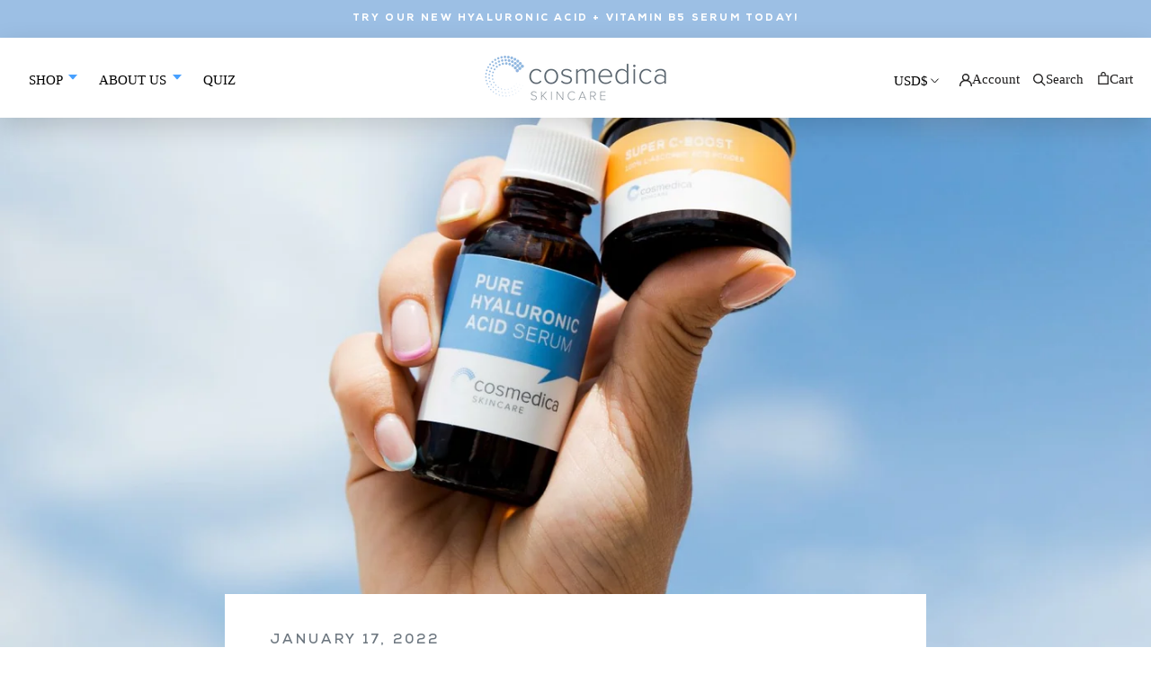

--- FILE ---
content_type: text/html; charset=utf-8
request_url: https://order.buywithprime.amazon.com/6r4c8ftsbe/widget-cart/w-NW8icbOBeM5UQB0TA6BCn1
body_size: 45
content:
<script nonce="b682c2a33e92bf73fc7a3df8ff690f54" type="application/javascript">
  const cartEnabled = 'true';
  if (cartEnabled === 'true') {
    import('https://cdn.us-east-1.prod.moon.dubai.aws.dev/5BxYQVlPVti7/B97IdePSMNDH/1/mApSsWVLKE/scripts/cart.bundle.js').then(() => {
      window.cartLib.initializeCart(
        'top_left',
        'o-d86d0f24-e170-48a8-a57f-25ac866cd592',
        'arn:aws:rudolph:us-east-1:158113192558:order-managers/ucsacjhr5i',
        'Cosmedica Skincare',
        'https://amazon-omni-cdn.com/hdiez3nc08a/e5qwb0cwul881c/7d5d062f-14a6-4400-b32d-1eaaaff90829.jpeg',
        'COS LOGO PNG.png',
        'https://cdn.us-east-1.prod.moon.dubai.aws.dev/AoQtxP83g5K6/jjT7qv4oGvoy/1/amazon-ember.css',
        '',
        'true',
        'zj7b8m2f16'
      );
    });
  }
</script>


--- FILE ---
content_type: text/html; charset=utf-8
request_url: https://order.buywithprime.amazon.com/6r4c8ftsbe/cart-event-bus/w-NW8icbOBeM5UQB0TA6BCn1?ubid_ovr=6d5b34f0-e16b-487b-88c2-dc328baaf544
body_size: -75
content:
<!DOCTYPE html>
<html lang="en" color-scheme="light">
  <head>
    
    <meta charset="UTF-8"/>
    <meta name="robots" content="noindex">
    <meta http-equiv="X-UA-Compatible" content="IE=edge"/>
    <meta name="viewport" content="width=device-width, initial-scale=1.0"/>
    <meta name="widget-type" content="buyability">
    <title>Buy With Prime</title>
    <script nonce="5eaae2aab6f05fba9cbf8f63d63aef73" data-sf-feature="sf-host" type="application/json">
      {
        "clickStreamTenantArn": "arn:aws:irtysh:us-east-1:158113192558:tenant/6aa0d4e5-f055-43dd-8d49-7703f5767573",
        "theme": "bwp",
        "skipPageLoadEmit": true
      }
    </script>
    <script nonce="5eaae2aab6f05fba9cbf8f63d63aef73">
      window.clickstream = window.clickstream || {};
      window.clickstream.createTracker = (applicationId) => {
        return Promise
          ? new Promise((resolve) => {
            const intervalId = setInterval(() => {
              if (window.clickstream.__createClickstream) {
                clearInterval(intervalId);
                resolve(window.clickstream.__createClickstream(applicationId));
              }
            }, 100);
          })
          : undefined;
      };
    </script>
    <script nonce="5eaae2aab6f05fba9cbf8f63d63aef73" id="clickstream-script" async src="/static/storefront-host/clickstream.f6759f7ec7dae1953b8a.js"></script>
    <script nonce="5eaae2aab6f05fba9cbf8f63d63aef73">
      document
        .getElementById('clickstream-script')
        .addEventListener('load', () => {
          window.clickstream.init('arn:aws:irtysh:us-east-1:158113192558:tenant/6aa0d4e5-f055-43dd-8d49-7703f5767573');
        });
    </script>
    
    <script nonce="5eaae2aab6f05fba9cbf8f63d63aef73" defer src="https://cdn.us-east-1.prod.moon.dubai.aws.dev/5BxYQVlPVti7/B97IdePSMNDH/1/mApSsWVLKE/scripts/event_bus.bundle.js" data-sf-preload></script>
    <script nonce="5eaae2aab6f05fba9cbf8f63d63aef73" id="amzn-style-data" type="application/json">
      {
        "buttonCornerRadius": "4",
        "buttonCornerType": "SQUARE",
        "widgetLayout": "BUTTON_ONLY",
        "colorTheme": "LIGHT"
      }
    </script>
  </head>
  <body>
    <div id="no-op"></div>
  </body>
</html>


--- FILE ---
content_type: text/css
request_url: https://cosmedica-skincare.com/cdn/shop/t/161/assets/shogun-custom.css?v=148587092509175484391718317226
body_size: 21
content:
.our-story-header{margin-bottom:65px}.our-story-header__inner{position:relative;width:100%;max-width:1440px;padding:65px 65px 16.2%;margin:0 auto;display:flex;align-items:flex-start}.our-story-header__content{position:relative;width:500px;margin-left:100px}.our-story-header__title{font-family:var(--heading-font-family);font-style:var(--heading-font-style);color:var(--heading-color);transition:color .2s ease-in-out;margin-bottom:.15em;line-height:1.11!important;margin-left:-.06em;margin-top:1.3em;opacity:0;animation:opacity-in;animation-duration:1s;animation-delay:.2s;animation-fill-mode:forwards}.our-story-header__subtitle{font-size:18px;color:#5c666f;letter-spacing:2.5px;line-height:1.22;text-transform:uppercase;margin-bottom:1.7em;opacity:0;animation:opacity-in;animation-duration:.8s;animation-delay:.4s;animation-fill-mode:forwards}.our-story-header__text{font-size:16px;color:#5c666f;letter-spacing:2.22px;line-height:1.625;opacity:0;animation:opacity-in;animation-duration:1.2s;animation-delay:.8s;animation-fill-mode:forwards}.our-story-header__images{position:relative;margin-left:auto;width:28%;align-self:flex-end;opacity:0;animation:opacity-in;animation-duration:.7s;animation-fill-mode:forwards}.our-story-header__image1{z-index:1;position:relative;animation:slide-left;animation-duration:.8s;animation-fill-mode:forwards;transform:translate(20%)}.our-story-header__image2{position:absolute;top:41%;right:81%;width:112%;animation:slide-right;animation-duration:1s;animation-fill-mode:forwards;transform:translate(-20%)}.our-story-header__image3{position:absolute;right:-130%;bottom:-66%;width:186%;z-index:2;animation:slide-up-left;animation-duration:1.1s;animation-fill-mode:forwards;transform:translate(20%,20%)}.our-story-header__image2__border{position:absolute;left:0;top:0;width:100%;height:73.4%;background-color:#fbb15c}.our-story-header__image2__border.animate{transition:.4s;transition-delay:.6s;left:-20px;top:-20px}.our-story-header__image3__border{position:absolute;right:0;bottom:0;width:55%;height:82%;background-color:#90b7e1;z-index:1}.our-story-header__image3__border.animate{transition:.4s;transition-delay:.6s;right:-20px;bottom:-20px}@media screen and (max-width: 1375px){.our-story-header__content{position:relative;width:400px;margin-left:50px;margin-bottom:60px}.our-story-header__title{margin-top:0}}.our-story-header img{display:block;position:relative;z-index:2}.wrap{max-width:1400px;margin:0 auto}.our-story-header__images--mobile{display:none}@media screen and (max-width: 1024px){.our-story-header__images--desktop{display:none}.our-story-header__images--mobile,.our-story-header__inner{display:block;width:100%}.our-story-header__inner{padding:0}.our-story-header__image1 img{width:100%;height:59vw;object-fit:cover;object-position:center}.our-story-header__content{width:100%;margin:30px 0;padding:0 30px}.our-story-header__image2,.our-story-header__image3{position:static}.our-story-header__image3{max-width:calc(100% - 60px);margin-top:40px}.our-story-header__image2{max-width:calc(100% - 50px);margin-left:50px;margin-top:70px}}@keyframes slide-right{0%{transform:translate(-20%)}to{transform:translate(0)}}@keyframes slide-left{0%{transform:translate(20%)}to{transform:translate(0)}}@keyframes slide-up-left{0%{transform:translate(20%,20%)}to{transform:translate(0)}}@keyframes slide-left-10{0%{transform:translate(10%)}to{transform:translate(0)}}@keyframes opacity-in{0%{opacity:0}to{opacity:1}}@keyframes opacity-out{0%{opacity:1}to{opacity:0}}
/*# sourceMappingURL=/cdn/shop/t/161/assets/shogun-custom.css.map?v=148587092509175484391718317226 */


--- FILE ---
content_type: text/css
request_url: https://cosmedica-skincare.com/cdn/shop/t/161/assets/optin-page-custom.css?v=89328205834394713281718317226
body_size: -772
content:
.custom-css-stars .shg-box-content{
  display: flex !important;
  justify-content: center;
  align-items: center;
}

--- FILE ---
content_type: application/javascript; charset=utf-8
request_url: https://cdn-widgetsrepository.yotpo.com/v1/loader/-bC3HScS96zfwdgs7UCcJA
body_size: 10828
content:

if (typeof (window) !== 'undefined' && window.performance && window.performance.mark) {
  window.performance.mark('yotpo:loader:loaded');
}
var yotpoWidgetsContainer = yotpoWidgetsContainer || { guids: {} };
(function(){
    var guid = "-bC3HScS96zfwdgs7UCcJA";
    var loader = {
        loadDep: function (link, onLoad, strategy) {
            var script = document.createElement('script');
            script.onload = onLoad || function(){};
            script.src = link;
            if (strategy === 'defer') {
                script.defer = true;
            } else if (strategy === 'async') {
                script.async = true;
            }
            script.setAttribute("type", "text/javascript");
            script.setAttribute("charset", "utf-8");
            document.head.appendChild(script);
        },
        config: {
            data: {
                guid: guid
            },
            widgets: {
            
                "699362": {
                    instanceId: "699362",
                    instanceVersionId: "245327974",
                    templateAssetUrl: "https://cdn-widgetsrepository.yotpo.com/widget-assets/widget-customer-preview/app.v0.2.8-6189.js",
                    cssOverrideAssetUrl: "",
                    customizationCssUrl: "",
                    customizations: {
                      "view-background-color": "transparent",
                      "view-primary-color": "#2e4f7c",
                      "view-primary-font": "Nunito Sans@700|https://cdn-widgetsrepository.yotpo.com/web-fonts/css/nunito_sans/v1/nunito_sans_700.css",
                      "view-text-color": "#202020",
                      "welcome-text": "Good morning"
                    },
                    staticContent: {
                      "currency": "USD",
                      "hideIfMatchingQueryParam": [
                        "oseid"
                      ],
                      "isHidden": true,
                      "platformName": "shopify",
                      "selfExecutable": true,
                      "storeId": "4EOIx8rXkyg0MC5FlTuAcy4og3G64s6QXa1RR6jM",
                      "storeLoginUrl": "http://www.cosmedica-skincare.com/account/login",
                      "storeRegistrationUrl": "http://www.cosmedica-skincare.com/account/register",
                      "storeRewardsPageUrl": "http://www.cosmedica-skincare.com/pages/rewards",
                      "urlMatch": "^(?!.*\\.yotpo\\.com).*$"
                    },
                    className: "CustomerPreview",
                    dependencyGroupId: null
                },
            
                "653931": {
                    instanceId: "653931",
                    instanceVersionId: "433398742",
                    templateAssetUrl: "https://cdn-widgetsrepository.yotpo.com/widget-assets/widget-my-rewards/app.v1.4.17-7427.js",
                    cssOverrideAssetUrl: "",
                    customizationCssUrl: "",
                    customizations: {
                      "layout-add-background": "true",
                      "layout-background-color": "rgba(255,239,245,1)",
                      "logged-in-description-color": "#0F8383",
                      "logged-in-description-font-size": "22",
                      "logged-in-description-text": "{{current_point_balance}} points",
                      "logged-in-description-tier-status-text": "{{current_vip_tier_name}} tier",
                      "logged-in-headline-color": "#000000",
                      "logged-in-headline-font-size": "40",
                      "logged-in-headline-text": "Hi {{first_name}}!",
                      "logged-in-primary-button-cta-type": "redemptionWidget",
                      "logged-in-primary-button-text": "Redeem points",
                      "logged-in-secondary-button-text": "Rewards history",
                      "logged-out-headline-color": "#000000",
                      "logged-out-headline-font-size": "26",
                      "logged-out-headline-text": "How it Works",
                      "logged-out-selected-step-name": "step_1",
                      "primary-button-background-color": "#000000",
                      "primary-button-text-color": "#FFFFFF",
                      "primary-button-type": "rounded_filled_rectangle",
                      "primary-font-name-and-url": "Poppins@600|https://cdn-widgetsrepository.yotpo.com/web-fonts/css/poppins/v1/poppins_600.css",
                      "reward-step-1-displayname": "Step 1",
                      "reward-step-1-settings-description": "Create an account and\nearn 100 points.",
                      "reward-step-1-settings-description-color": "#6C6C6C",
                      "reward-step-1-settings-description-font-size": "16",
                      "reward-step-1-settings-icon": "default",
                      "reward-step-1-settings-icon-color": "#000000",
                      "reward-step-1-settings-title": "Sign up",
                      "reward-step-1-settings-title-color": "#000000",
                      "reward-step-1-settings-title-font-size": "20",
                      "reward-step-2-displayname": "Step 2",
                      "reward-step-2-settings-description": "Earn points every time\nyou shop.",
                      "reward-step-2-settings-description-color": "#6C6C6C",
                      "reward-step-2-settings-description-font-size": "16",
                      "reward-step-2-settings-icon": "default",
                      "reward-step-2-settings-icon-color": "#000000",
                      "reward-step-2-settings-title": "Earn points",
                      "reward-step-2-settings-title-color": "#000000",
                      "reward-step-2-settings-title-font-size": "20",
                      "reward-step-3-displayname": "Step 3",
                      "reward-step-3-settings-description": "Redeem points for\nexclusive rewards.",
                      "reward-step-3-settings-description-color": "#6C6C6C",
                      "reward-step-3-settings-description-font-size": "16",
                      "reward-step-3-settings-icon": "default",
                      "reward-step-3-settings-icon-color": "#000000",
                      "reward-step-3-settings-title": "Redeem points",
                      "reward-step-3-settings-title-color": "#000000",
                      "reward-step-3-settings-title-font-size": "20",
                      "rewards-history-approved-text": "Approved",
                      "rewards-history-background-color": "rgba(0,0,0,0.79)",
                      "rewards-history-headline-color": "#000000",
                      "rewards-history-headline-font-size": "26",
                      "rewards-history-headline-text": "Rewards History",
                      "rewards-history-pending-text": "Pending",
                      "rewards-history-refunded-text": "Refunded",
                      "rewards-history-reversed-text": "Reversed",
                      "rewards-history-table-action-col-text": "Action",
                      "rewards-history-table-date-col-text": "Date",
                      "rewards-history-table-expiration-col-text": "Points expire on",
                      "rewards-history-table-points-col-text": "Points",
                      "rewards-history-table-status-col-text": "Status",
                      "rewards-history-table-store-col-text": "Store",
                      "secondary-button-background-color": "#000000",
                      "secondary-button-text-color": "#000000",
                      "secondary-button-type": "rounded_rectangle",
                      "secondary-font-name-and-url": "Poppins@400|https://cdn-widgetsrepository.yotpo.com/web-fonts/css/poppins/v1/poppins_400.css",
                      "show-logged-in-description-points-balance": true,
                      "show-logged-in-description-tier-status": false,
                      "view-grid-points-column-color": "#0F8383",
                      "view-grid-rectangular-background-color": "#F6F1EE",
                      "view-grid-type": "border"
                    },
                    staticContent: {
                      "cssEditorEnabled": false,
                      "currency": "USD",
                      "isHidden": false,
                      "isMultiCurrencyEnabled": false,
                      "isMultiStoreMerchant": false,
                      "isVipTiersEnabled": false,
                      "merchantId": "97139",
                      "platformName": "shopify",
                      "storeId": "4EOIx8rXkyg0MC5FlTuAcy4og3G64s6QXa1RR6jM"
                    },
                    className: "MyRewardsWidget",
                    dependencyGroupId: 2
                },
            
                "653930": {
                    instanceId: "653930",
                    instanceVersionId: "466696986",
                    templateAssetUrl: "https://cdn-widgetsrepository.yotpo.com/widget-assets/widget-coupons-redemption/app.v1.1.27-7480.js",
                    cssOverrideAssetUrl: "",
                    customizationCssUrl: "",
                    customizations: {
                      "confirmation-step-cancel-option": "No",
                      "confirmation-step-confirm-option": "Yes",
                      "confirmation-step-title": "Are you sure?",
                      "coupon-background-type": "no-background",
                      "coupon-code-copied-message-body": "Thank you for redeeming your points. Please paste the code at checkout",
                      "coupon-code-copied-message-color": "#707997",
                      "coupon-code-copied-message-title": "",
                      "coupons-redemption-description": "Redeeming your points is easy! Just click Redeem my points, and select an eligible reward.",
                      "coupons-redemption-headline": "How to Use Your Points",
                      "coupons-redemption-rule": "100 points equals $10",
                      "description-color": "#6C6C6C",
                      "description-font-size": "16",
                      "discount-bigger-than-subscription-cost-text": "Your next subscription is lower than the redemption amount",
                      "donate-button-text": "Donate",
                      "donation-success-message-body": "Thank you for donating ${{donation_amount}} to {{company_name}}",
                      "donation-success-message-color": "#707997",
                      "donation-success-message-title": "Success",
                      "error-message-color": "#f04860",
                      "error-message-title": "",
                      "headline-color": "#000000",
                      "headline-font-size": "26",
                      "layout-add-background": "true",
                      "layout-background-color": "rgba(255,239,245,1)",
                      "login-button-color": "rgba(156,191,228,1)",
                      "login-button-text": "Redeem my points",
                      "login-button-text-color": "white",
                      "login-button-type": "rounded_filled_rectangle",
                      "message-font-size": "14",
                      "missing-points-amount-text": "You don't have enough points to redeem",
                      "next-subscription-headline-text": "NEXT ORDER",
                      "next-subscription-subtitle-text": "{{product_name}} {{next_order_amount}}",
                      "no-subscription-subtitle-text": "No ongoing subscriptions",
                      "point-balance-text": "You have {{current_point_balance}} points",
                      "points-balance-color": "#000000",
                      "points-balance-font-size": "16",
                      "points-balance-number-color": "#0F8383",
                      "primary-font-name-and-url": "Poppins@600|https://fonts.googleapis.com/css?family=Poppins:600\u0026display=swap",
                      "redeem-button-color": "#0F8383",
                      "redeem-button-text": "Redeem",
                      "redeem-button-text-color": "#FFFFFF",
                      "redeem-button-type": "rounded_filled_rectangle",
                      "redeem-frame-color": "#BCBCBC",
                      "redemption-857455-displayname": "$10 off",
                      "redemption-857455-settings-button-color": "rgba(156,191,228,1)",
                      "redemption-857455-settings-button-text": "Redeem",
                      "redemption-857455-settings-button-text-color": "#FFFFFF",
                      "redemption-857455-settings-button-type": "rounded_filled_rectangle",
                      "redemption-857455-settings-call-to-action-button-text": "Redeem",
                      "redemption-857455-settings-cost": 100,
                      "redemption-857455-settings-cost-color": "#6C6C6C",
                      "redemption-857455-settings-cost-font-size": "16",
                      "redemption-857455-settings-cost-text": "{{points}} points",
                      "redemption-857455-settings-coupon-cost-font-size": "15",
                      "redemption-857455-settings-coupon-reward-font-size": "20",
                      "redemption-857455-settings-discount-amount-cents": 1000,
                      "redemption-857455-settings-discount-type": "fixed_amount",
                      "redemption-857455-settings-reward": "$10 off",
                      "redemption-857455-settings-reward-color": "#000000",
                      "redemption-857455-settings-reward-font-size": "20",
                      "redemption-857455-settings-success-message-text": "Reward Applied",
                      "redemption-857456-displayname": "$15 off",
                      "redemption-857456-settings-button-color": "rgba(156,191,228,1)",
                      "redemption-857456-settings-button-text": "Redeem",
                      "redemption-857456-settings-button-text-color": "#FFFFFF",
                      "redemption-857456-settings-button-type": "rounded_filled_rectangle",
                      "redemption-857456-settings-call-to-action-button-text": "Redeem",
                      "redemption-857456-settings-cost": 150,
                      "redemption-857456-settings-cost-color": "#6C6C6C",
                      "redemption-857456-settings-cost-font-size": "16",
                      "redemption-857456-settings-cost-text": "{{points}} points",
                      "redemption-857456-settings-coupon-cost-font-size": "15",
                      "redemption-857456-settings-coupon-reward-font-size": "20",
                      "redemption-857456-settings-discount-amount-cents": 1500,
                      "redemption-857456-settings-discount-type": "fixed_amount",
                      "redemption-857456-settings-reward": "$15 off",
                      "redemption-857456-settings-reward-color": "#000000",
                      "redemption-857456-settings-reward-font-size": "20",
                      "redemption-857456-settings-success-message-text": "Reward Applied",
                      "redemption-857457-displayname": "$20 off",
                      "redemption-857457-settings-button-color": "rgba(156,191,228,1)",
                      "redemption-857457-settings-button-text": "Redeem",
                      "redemption-857457-settings-button-text-color": "#FFFFFF",
                      "redemption-857457-settings-button-type": "rounded_filled_rectangle",
                      "redemption-857457-settings-call-to-action-button-text": "Redeem",
                      "redemption-857457-settings-cost": 200,
                      "redemption-857457-settings-cost-color": "#6C6C6C",
                      "redemption-857457-settings-cost-font-size": "16",
                      "redemption-857457-settings-cost-text": "{{points}} points",
                      "redemption-857457-settings-coupon-cost-font-size": "15",
                      "redemption-857457-settings-coupon-reward-font-size": "20",
                      "redemption-857457-settings-discount-amount-cents": 2000,
                      "redemption-857457-settings-discount-type": "fixed_amount",
                      "redemption-857457-settings-reward": "$20 off",
                      "redemption-857457-settings-reward-color": "#000000",
                      "redemption-857457-settings-reward-font-size": "20",
                      "redemption-857457-settings-success-message-text": "Reward Applied",
                      "redemption-857458-displayname": "$25 off",
                      "redemption-857458-settings-button-color": "rgba(156,191,228,1)",
                      "redemption-857458-settings-button-text": "Redeem",
                      "redemption-857458-settings-button-text-color": "#FFFFFF",
                      "redemption-857458-settings-button-type": "rounded_filled_rectangle",
                      "redemption-857458-settings-call-to-action-button-text": "Redeem",
                      "redemption-857458-settings-cost": 250,
                      "redemption-857458-settings-cost-color": "#6C6C6C",
                      "redemption-857458-settings-cost-font-size": "16",
                      "redemption-857458-settings-cost-text": "{{points}} points",
                      "redemption-857458-settings-coupon-cost-font-size": "15",
                      "redemption-857458-settings-coupon-reward-font-size": "20",
                      "redemption-857458-settings-discount-amount-cents": 2500,
                      "redemption-857458-settings-discount-type": "fixed_amount",
                      "redemption-857458-settings-reward": "$25 off",
                      "redemption-857458-settings-reward-color": "#000000",
                      "redemption-857458-settings-reward-font-size": "20",
                      "redemption-857458-settings-success-message-text": "Reward Applied",
                      "redemption-857459-displayname": "$30 off",
                      "redemption-857459-settings-button-color": "rgba(156,191,228,1)",
                      "redemption-857459-settings-button-text": "Redeem",
                      "redemption-857459-settings-button-text-color": "#FFFFFF",
                      "redemption-857459-settings-button-type": "rounded_filled_rectangle",
                      "redemption-857459-settings-call-to-action-button-text": "Redeem",
                      "redemption-857459-settings-cost": 300,
                      "redemption-857459-settings-cost-color": "#6C6C6C",
                      "redemption-857459-settings-cost-font-size": "16",
                      "redemption-857459-settings-cost-text": "{{points}} points",
                      "redemption-857459-settings-coupon-cost-font-size": "15",
                      "redemption-857459-settings-coupon-reward-font-size": "20",
                      "redemption-857459-settings-discount-amount-cents": 3000,
                      "redemption-857459-settings-discount-type": "fixed_amount",
                      "redemption-857459-settings-reward": "$30 off",
                      "redemption-857459-settings-reward-color": "#000000",
                      "redemption-857459-settings-reward-font-size": "20",
                      "redemption-857459-settings-success-message-text": "Reward Applied",
                      "rule-color": "#000000",
                      "rule-dots-color": "#6C6C6C",
                      "rule-font-size": "16",
                      "secondary-font-name-and-url": "Poppins@400|https://fonts.googleapis.com/css?family=Poppins:400\u0026display=swap",
                      "selected-extensions": [
                        "857455",
                        "857456",
                        "857457",
                        "857458",
                        "857459"
                      ],
                      "selected-redemptions-modes": "regular",
                      "subscription-coupon-applied-message-body": "The discount was applied to your upcoming subscription order. You’ll be able to get another discount once the next order is processed.",
                      "subscription-coupon-applied-message-color": "#707997",
                      "subscription-coupon-applied-message-title": "",
                      "subscription-divider-color": "#c2cdf4",
                      "subscription-headline-color": "#666d8b",
                      "subscription-headline-font-size": "14",
                      "subscription-points-headline-text": "YOUR POINT BALANCE",
                      "subscription-points-subtitle-text": "{{current_point_balance}} Points",
                      "subscription-redemptions-description": "Choose a discount option that will automatically apply to your next subscription order.",
                      "subscription-redemptions-headline": "Redeem for Subscription Discount",
                      "subscription-subtitle-color": "#768cdc",
                      "subscription-subtitle-font-size": "20",
                      "view-layout": "full-layout"
                    },
                    staticContent: {
                      "cssEditorEnabled": false,
                      "currency": "USD",
                      "isHidden": false,
                      "isMultiCurrencyEnabled": false,
                      "merchantId": "97139",
                      "platformName": "shopify",
                      "storeId": "4EOIx8rXkyg0MC5FlTuAcy4og3G64s6QXa1RR6jM",
                      "storeLoginUrl": "/account/login",
                      "subunitsPerUnit": 100
                    },
                    className: "CouponsRedemptionWidget",
                    dependencyGroupId: 2
                },
            
                "653929": {
                    instanceId: "653929",
                    instanceVersionId: "466719314",
                    templateAssetUrl: "https://cdn-widgetsrepository.yotpo.com/widget-assets/widget-loyalty-campaigns/app.v1.2.14-7481.js",
                    cssOverrideAssetUrl: "",
                    customizationCssUrl: "",
                    customizations: {
                      "campaign-description-font-color": "#6C6C6C",
                      "campaign-description-size": "16px",
                      "campaign-item-1155893-background-color": "transparent",
                      "campaign-item-1155893-background-image-color-overlay": "rgba(0, 0, 0, .4)",
                      "campaign-item-1155893-background-type": "color",
                      "campaign-item-1155893-border-color": "#BCBCBC",
                      "campaign-item-1155893-description-font-color": "#6c6c6c",
                      "campaign-item-1155893-description-font-size": "16",
                      "campaign-item-1155893-exclude_audience_ids": null,
                      "campaign-item-1155893-exclude_audience_names": [],
                      "campaign-item-1155893-hover-view-tile-message": "Earn 20 points when you create an account",
                      "campaign-item-1155893-icon-color": "#60a3a3",
                      "campaign-item-1155893-icon-type": "defaultIcon",
                      "campaign-item-1155893-include_audience_ids": "1",
                      "campaign-item-1155893-include_audience_names": [
                        "All customers"
                      ],
                      "campaign-item-1155893-special-reward-enabled": "false",
                      "campaign-item-1155893-special-reward-headline-background-color": "#D2E3E3",
                      "campaign-item-1155893-special-reward-headline-text": "Just for you!",
                      "campaign-item-1155893-special-reward-headline-title-font-color": "#000000",
                      "campaign-item-1155893-special-reward-headline-title-font-size": "12",
                      "campaign-item-1155893-special-reward-tile-border-color": "#000000",
                      "campaign-item-1155893-tile-description": "Sign up",
                      "campaign-item-1155893-tile-reward": "20 points",
                      "campaign-item-1155893-title-font-color": "#000000",
                      "campaign-item-1155893-title-font-size": "18",
                      "campaign-item-1155893-type": "CreateAccountCampaign",
                      "campaign-item-1155894-action-tile-ask-year": "true",
                      "campaign-item-1155894-action-tile-birthday-required-field-message": "This field is required",
                      "campaign-item-1155894-action-tile-birthday-thank-you-message": "Thanks! We're looking forward to helping you celebrate :)",
                      "campaign-item-1155894-action-tile-european-date-format": "false",
                      "campaign-item-1155894-action-tile-message-text": "If your birthday is within the next 30 days, your reward will be granted in delay, up to 30 days.",
                      "campaign-item-1155894-action-tile-month-names": "January,February,March,April,May,June,July,August,September,October,November,December",
                      "campaign-item-1155894-action-tile-title": "Earn 20 points on your birthday",
                      "campaign-item-1155894-background-color": "transparent",
                      "campaign-item-1155894-background-image-color-overlay": "rgba(0, 0, 0, .4)",
                      "campaign-item-1155894-background-type": "color",
                      "campaign-item-1155894-border-color": "#BCBCBC",
                      "campaign-item-1155894-description-font-color": "#6c6c6c",
                      "campaign-item-1155894-description-font-size": "16",
                      "campaign-item-1155894-exclude_audience_ids": null,
                      "campaign-item-1155894-exclude_audience_names": [],
                      "campaign-item-1155894-icon-color": "#60a3a3",
                      "campaign-item-1155894-icon-type": "defaultIcon",
                      "campaign-item-1155894-include_audience_ids": "1",
                      "campaign-item-1155894-include_audience_names": [
                        "All customers"
                      ],
                      "campaign-item-1155894-special-reward-enabled": "false",
                      "campaign-item-1155894-special-reward-headline-background-color": "#D2E3E3",
                      "campaign-item-1155894-special-reward-headline-text": "Just for you!",
                      "campaign-item-1155894-special-reward-headline-title-font-color": "#000000",
                      "campaign-item-1155894-special-reward-headline-title-font-size": "12",
                      "campaign-item-1155894-special-reward-tile-border-color": "#000000",
                      "campaign-item-1155894-tile-description": "Happy Birthday",
                      "campaign-item-1155894-tile-reward": "20 points",
                      "campaign-item-1155894-title-font-color": "#000000",
                      "campaign-item-1155894-title-font-size": "18",
                      "campaign-item-1155894-type": "BirthdayCampaign",
                      "campaign-item-1155895-background-color": "transparent",
                      "campaign-item-1155895-background-image-color-overlay": "rgba(0, 0, 0, .4)",
                      "campaign-item-1155895-background-type": "color",
                      "campaign-item-1155895-border-color": "#BCBCBC",
                      "campaign-item-1155895-description-font-color": "#6c6c6c",
                      "campaign-item-1155895-description-font-size": "16",
                      "campaign-item-1155895-exclude_audience_ids": null,
                      "campaign-item-1155895-exclude_audience_names": [],
                      "campaign-item-1155895-hover-view-tile-message": "Earn 1 point for every $1 spent",
                      "campaign-item-1155895-icon-color": "#60a3a3",
                      "campaign-item-1155895-icon-type": "defaultIcon",
                      "campaign-item-1155895-include_audience_ids": "1",
                      "campaign-item-1155895-include_audience_names": [
                        "All customers"
                      ],
                      "campaign-item-1155895-special-reward-enabled": "false",
                      "campaign-item-1155895-special-reward-headline-background-color": "#D2E3E3",
                      "campaign-item-1155895-special-reward-headline-text": "Just for you!",
                      "campaign-item-1155895-special-reward-headline-title-font-color": "#000000",
                      "campaign-item-1155895-special-reward-headline-title-font-size": "12",
                      "campaign-item-1155895-special-reward-tile-border-color": "#000000",
                      "campaign-item-1155895-tile-description": "Make a purchase",
                      "campaign-item-1155895-tile-reward": "1 point for every $1 spent",
                      "campaign-item-1155895-title-font-color": "#000000",
                      "campaign-item-1155895-title-font-size": "18",
                      "campaign-item-1155895-type": "PointsForPurchasesCampaign",
                      "campaign-item-1443202-action-tile-action-text": "Share on Facebook",
                      "campaign-item-1443202-action-tile-title": "Earn 20 points when you share us on Facebook",
                      "campaign-item-1443202-background-color": "transparent",
                      "campaign-item-1443202-background-image-color-overlay": "rgba(0, 0, 0, .4)",
                      "campaign-item-1443202-background-type": "color",
                      "campaign-item-1443202-border-color": "#BCBCBC",
                      "campaign-item-1443202-description-font-color": "#6c6c6c",
                      "campaign-item-1443202-description-font-size": "16",
                      "campaign-item-1443202-exclude_audience_ids": null,
                      "campaign-item-1443202-exclude_audience_names": [],
                      "campaign-item-1443202-icon-color": "#60a3a3",
                      "campaign-item-1443202-icon-type": "defaultIcon",
                      "campaign-item-1443202-include_audience_ids": "1",
                      "campaign-item-1443202-include_audience_names": [
                        "All customers"
                      ],
                      "campaign-item-1443202-special-reward-enabled": "false",
                      "campaign-item-1443202-special-reward-headline-background-color": "#D2E3E3",
                      "campaign-item-1443202-special-reward-headline-text": "Just for you!",
                      "campaign-item-1443202-special-reward-headline-title-font-color": "#000000",
                      "campaign-item-1443202-special-reward-headline-title-font-size": "12",
                      "campaign-item-1443202-special-reward-tile-border-color": "#000000",
                      "campaign-item-1443202-tile-description": "Share on Facebook",
                      "campaign-item-1443202-tile-reward": "20 points",
                      "campaign-item-1443202-title-font-color": "#000000",
                      "campaign-item-1443202-title-font-size": "18",
                      "campaign-item-1443202-type": "FacebookShareCampaign",
                      "campaign-item-1443203-action-tile-action-text": "Follow",
                      "campaign-item-1443203-action-tile-title": "Earn 20 points when you follow us on Instagram",
                      "campaign-item-1443203-background-color": "transparent",
                      "campaign-item-1443203-background-image-color-overlay": "rgba(0, 0, 0, .4)",
                      "campaign-item-1443203-background-type": "color",
                      "campaign-item-1443203-border-color": "#BCBCBC",
                      "campaign-item-1443203-description-font-color": "#6c6c6c",
                      "campaign-item-1443203-description-font-size": "16",
                      "campaign-item-1443203-exclude_audience_ids": null,
                      "campaign-item-1443203-exclude_audience_names": [],
                      "campaign-item-1443203-icon-color": "#60a3a3",
                      "campaign-item-1443203-icon-type": "defaultIcon",
                      "campaign-item-1443203-include_audience_ids": "1",
                      "campaign-item-1443203-include_audience_names": [
                        "All customers"
                      ],
                      "campaign-item-1443203-special-reward-enabled": "false",
                      "campaign-item-1443203-special-reward-headline-background-color": "#D2E3E3",
                      "campaign-item-1443203-special-reward-headline-text": "Just for you!",
                      "campaign-item-1443203-special-reward-headline-title-font-color": "#000000",
                      "campaign-item-1443203-special-reward-headline-title-font-size": "12",
                      "campaign-item-1443203-special-reward-tile-border-color": "#000000",
                      "campaign-item-1443203-tile-description": "Follow us on Instagram",
                      "campaign-item-1443203-tile-reward": "20 points",
                      "campaign-item-1443203-title-font-color": "#000000",
                      "campaign-item-1443203-title-font-size": "18",
                      "campaign-item-1443203-type": "InstagramFollowCampaign",
                      "campaign-item-1443204-action-tile-action-text": "Follow",
                      "campaign-item-1443204-action-tile-title": "Earn 20 points when you follow us on Twitter",
                      "campaign-item-1443204-background-color": "transparent",
                      "campaign-item-1443204-background-image-color-overlay": "rgba(0, 0, 0, .4)",
                      "campaign-item-1443204-background-type": "color",
                      "campaign-item-1443204-border-color": "#BCBCBC",
                      "campaign-item-1443204-description-font-color": "#6c6c6c",
                      "campaign-item-1443204-description-font-size": "16",
                      "campaign-item-1443204-exclude_audience_ids": null,
                      "campaign-item-1443204-exclude_audience_names": [],
                      "campaign-item-1443204-icon-color": "#60a3a3",
                      "campaign-item-1443204-icon-type": "defaultIcon",
                      "campaign-item-1443204-include_audience_ids": "1",
                      "campaign-item-1443204-include_audience_names": [
                        "All customers"
                      ],
                      "campaign-item-1443204-special-reward-enabled": "false",
                      "campaign-item-1443204-special-reward-headline-background-color": "#D2E3E3",
                      "campaign-item-1443204-special-reward-headline-text": "Just for you!",
                      "campaign-item-1443204-special-reward-headline-title-font-color": "#000000",
                      "campaign-item-1443204-special-reward-headline-title-font-size": "12",
                      "campaign-item-1443204-special-reward-tile-border-color": "#000000",
                      "campaign-item-1443204-tile-description": "Follow us on Twitter",
                      "campaign-item-1443204-tile-reward": "20 points",
                      "campaign-item-1443204-title-font-color": "#000000",
                      "campaign-item-1443204-title-font-size": "18",
                      "campaign-item-1443204-type": "TwitterFollowCampaign",
                      "campaign-item-1443205-background-color": "transparent",
                      "campaign-item-1443205-background-image-color-overlay": "rgba(0, 0, 0, .4)",
                      "campaign-item-1443205-background-type": "color",
                      "campaign-item-1443205-border-color": "#BCBCBC",
                      "campaign-item-1443205-description-font-color": "#6c6c6c",
                      "campaign-item-1443205-description-font-size": "16",
                      "campaign-item-1443205-exclude_audience_ids": null,
                      "campaign-item-1443205-exclude_audience_names": [],
                      "campaign-item-1443205-hover-view-tile-message": "Earn 60 points when you leave a video review",
                      "campaign-item-1443205-icon-color": "#60a3a3",
                      "campaign-item-1443205-icon-type": "defaultIcon",
                      "campaign-item-1443205-include_audience_ids": "1",
                      "campaign-item-1443205-include_audience_names": [
                        "All customers"
                      ],
                      "campaign-item-1443205-special-reward-enabled": "false",
                      "campaign-item-1443205-special-reward-headline-background-color": "#D2E3E3",
                      "campaign-item-1443205-special-reward-headline-text": "Just for you!",
                      "campaign-item-1443205-special-reward-headline-title-font-color": "#000000",
                      "campaign-item-1443205-special-reward-headline-title-font-size": "12",
                      "campaign-item-1443205-special-reward-tile-border-color": "#000000",
                      "campaign-item-1443205-tile-description": "Add video to review",
                      "campaign-item-1443205-tile-reward": "60 points",
                      "campaign-item-1443205-title-font-color": "#000000",
                      "campaign-item-1443205-title-font-size": "18",
                      "campaign-item-1443205-type": "YotpoReviewVideoCampaign",
                      "campaign-title-font-color": "#000000",
                      "campaign-title-size": "20px",
                      "completed-tile-headline": "Completed",
                      "completed-tile-message": "You've already used this option",
                      "container-headline": "Ways to Earn",
                      "general-hover-tile-button-color": "rgba(156,191,228,1)",
                      "general-hover-tile-button-text-color": "#FFFFFF",
                      "general-hover-tile-button-type": "rounded_filled_rectangle",
                      "general-hover-tile-color-overlay": "rgba(255,239,245,1)",
                      "general-hover-tile-text-color": "#000000",
                      "headline-font-color": "#000000",
                      "headline-font-size": "26px",
                      "logged-out-is-redirect-after-login-to-current-page": "true",
                      "logged-out-message": "Already a member?",
                      "logged-out-sign-in-text": "Log in",
                      "logged-out-sign-up-text": "Sign up",
                      "main-text-font-name-and-url": "Poppins@600|https://cdn-widgetsrepository.yotpo.com/web-fonts/css/poppins/v1/poppins_600.css",
                      "secondary-text-font-name-and-url": "Poppins@400|https://cdn-widgetsrepository.yotpo.com/web-fonts/css/poppins/v1/poppins_400.css",
                      "selected-audiences": "1",
                      "selected-extensions": [
                        "1155893",
                        "1155894",
                        "1155895",
                        "1443202",
                        "1443203",
                        "1443204",
                        "1443205"
                      ],
                      "special-reward-enabled": "false",
                      "special-reward-headline-background-color": "#D2E3E3",
                      "special-reward-headline-text": "Special for you",
                      "special-reward-headline-title-font-color": "#000000",
                      "special-reward-headline-title-font-size": "12",
                      "special-reward-tile-border-color": "#000000",
                      "tile-border-color": "#BCBCBC",
                      "tile-spacing-type": "small",
                      "tiles-background-color": "#FFFFFF",
                      "time-between-rewards-days": "You'll be eligible again in *|days|* days",
                      "time-between-rewards-hours": "You'll be eligible again in *|hours|* hours"
                    },
                    staticContent: {
                      "companyName": "Cosmedica Skincare ",
                      "cssEditorEnabled": false,
                      "currency": "USD",
                      "facebookAppId": "1647129615540489",
                      "isHidden": false,
                      "isMultiCurrencyEnabled": false,
                      "isSegmentationsPickerEnabled": false,
                      "merchantId": "97139",
                      "platformName": "shopify",
                      "storeAccountLoginUrl": "//www.cosmedica-skincare.com/account/login",
                      "storeAccountRegistrationUrl": "//www.cosmedica-skincare.com/account/register",
                      "storeId": "4EOIx8rXkyg0MC5FlTuAcy4og3G64s6QXa1RR6jM"
                    },
                    className: "CampaignWidget",
                    dependencyGroupId: 2
                },
            
                "653928": {
                    instanceId: "653928",
                    instanceVersionId: "356805742",
                    templateAssetUrl: "https://cdn-widgetsrepository.yotpo.com/widget-assets/widget-referral-widget/app.v2.5.19-7355.js",
                    cssOverrideAssetUrl: "",
                    customizationCssUrl: "",
                    customizations: {
                      "background-color": "#F6F1EE",
                      "background-image-url": "https://cdn-widget-assets.yotpo.com/static_assets/-bC3HScS96zfwdgs7UCcJA/images/image_2024_06_26_17_48_19_284",
                      "customer-email-view-button-text": "Next",
                      "customer-email-view-description": "Give your friends $10 off their first order of $5, and get 500 points for each successful referral.",
                      "customer-email-view-header": "Refer a Friend",
                      "customer-email-view-input-placeholder": "Your email address",
                      "customer-email-view-title": "GIVE $10, GET 500 POINTS",
                      "customer-name-view-input-placeholder": "Your first name",
                      "default-toggle": true,
                      "description-color": "#6C6C6C",
                      "description-font-size": "16px",
                      "final-view-button-text": "REFER MORE FRIENDS",
                      "final-view-description": "Remind your friends to check their email",
                      "final-view-error-description": "We were unable to share the referral link. Go back to the previous step to try again.",
                      "final-view-error-text": "GO BACK",
                      "final-view-error-title": "Something went wrong",
                      "final-view-title": "THANKS FOR REFERRING",
                      "fonts-primary-font-name-and-url": "Poppins@600|https://cdn-widgetsrepository.yotpo.com/web-fonts/css/poppins/v1/poppins_600.css",
                      "fonts-secondary-font-name-and-url": "Poppins@400|https://cdn-widgetsrepository.yotpo.com/web-fonts/css/poppins/v1/poppins_400.css",
                      "header-color": "#000000",
                      "header-font-size": "16px",
                      "main-share-option-desktop": "main_share_email",
                      "main-share-option-mobile": "main_share_sms",
                      "next-button-background-color": "rgba(156,191,228,1)",
                      "next-button-font-size": "16px",
                      "next-button-size": "standard",
                      "next-button-text-color": "#FFFFFF",
                      "next-button-type": "rounded_filled_rectangle",
                      "referral-history-completed-points-text": "{{points}} POINTS",
                      "referral-history-completed-status-type": "text",
                      "referral-history-confirmed-status": "Completed",
                      "referral-history-pending-status": "Pending",
                      "referral-history-redeem-text": "You can redeem your points for a reward, or apply your reward code at checkout.",
                      "referral-history-sumup-line-points-text": "{{points}} POINTS",
                      "referral-history-sumup-line-text": "Your Rewards",
                      "referral-views-button-text": "Next",
                      "referral-views-copy-link-button-text": "Copy link",
                      "referral-views-description": "Give your friends $10 off their first order of $5, and get 500 points for each successful referral.",
                      "referral-views-email-share-body": "How does a discount off your first order at {{company_name}} sound? Use the link below and once you've shopped, I'll get a reward too.\n{{referral_link}}",
                      "referral-views-email-share-subject": "Discount to a Store You'll Love!",
                      "referral-views-email-share-type": "marketing_email",
                      "referral-views-friends-input-placeholder": "Friend’s email address",
                      "referral-views-header": "Refer a Friend",
                      "referral-views-personal-email-button-text": "Share via email",
                      "referral-views-sms-button-text": "Share via SMS",
                      "referral-views-title": "GIVE $10, GET 500 POINTS",
                      "referral-views-whatsapp-button-text": "Share via WhatsApp",
                      "share-allow-copy-link": true,
                      "share-allow-email": true,
                      "share-allow-facebook": true,
                      "share-allow-sms": true,
                      "share-allow-twitter": true,
                      "share-allow-whatsapp": true,
                      "share-facebook-header": "Get a discount and shop today!",
                      "share-facebook-image-url": "",
                      "share-icons-color": "black",
                      "share-settings-copyLink": true,
                      "share-settings-default-checkbox": true,
                      "share-settings-default-mobile-checkbox": true,
                      "share-settings-email": true,
                      "share-settings-facebook": true,
                      "share-settings-fbMessenger": true,
                      "share-settings-mobile-copyLink": true,
                      "share-settings-mobile-email": true,
                      "share-settings-mobile-facebook": true,
                      "share-settings-mobile-fbMessenger": true,
                      "share-settings-mobile-sms": true,
                      "share-settings-mobile-twitter": true,
                      "share-settings-mobile-whatsapp": true,
                      "share-settings-twitter": true,
                      "share-settings-whatsapp": true,
                      "share-sms-message": "I love {{company_name}}! Shop using my link to get a discount {{referral_link}}",
                      "share-twitter-message": "These guys are great! Get a discount using my link: ",
                      "share-whatsapp-message": "I love {{company_name}}! Shop using my link to get a discount {{referral_link}}",
                      "tab-size": "small",
                      "tab-type": "lower_line",
                      "tab-view-primary-tab-text": "Refer a Friend",
                      "tab-view-secondary-tab-text": "Your Referrals",
                      "tile-color": "rgba(255,255,255,1)",
                      "title-color": "#000000",
                      "title-font-size": "26px",
                      "view-exit-intent-enabled": false,
                      "view-exit-intent-mobile-timeout-ms": 10000,
                      "view-is-popup": false,
                      "view-layout": "left",
                      "view-popup-delay-ms": 0,
                      "view-show-customer-name": "false",
                      "view-show-popup-on-exit": false,
                      "view-show-referral-history": false,
                      "view-table-rectangular-dark-pending-color": "rgba( 0, 0, 0, 0.6 )",
                      "view-table-rectangular-light-pending-color": "#FFFFFF",
                      "view-table-selected-color": "#0F8383",
                      "view-table-theme": "dark",
                      "view-table-type": "lines",
                      "wadmin-text-and-share-choose-sreen": "step_1"
                    },
                    staticContent: {
                      "companyName": "Cosmedica Skincare ",
                      "cssEditorEnabled": false,
                      "currency": "USD",
                      "hasPrimaryFontsFeature": true,
                      "isHidden": false,
                      "isMultiCurrencyEnabled": false,
                      "merchantId": "97139",
                      "migrateTabColorToBackground": true,
                      "platformName": "shopify",
                      "referralHistoryEnabled": true,
                      "referralHost": "http://rwrd.io"
                    },
                    className: "ReferralWidget",
                    dependencyGroupId: 2
                },
            
                "653927": {
                    instanceId: "653927",
                    instanceVersionId: "483086359",
                    templateAssetUrl: "https://cdn-widgetsrepository.yotpo.com/widget-assets/widget-hero-section/app.v1.8.2-6.js",
                    cssOverrideAssetUrl: "",
                    customizationCssUrl: "",
                    customizations: {
                      "background-image-url": "https://cdn-widget-assets.yotpo.com/static_assets/-bC3HScS96zfwdgs7UCcJA/images/image_2024_06_26_18_13_16_813",
                      "description-color": "#000000",
                      "description-font-size": "16",
                      "description-text-logged-in": "As a member, you'll earn points and exclusive rewards every time you shop.",
                      "description-text-logged-out": "Become a member and earn points and exclusive rewards every time you shop.",
                      "headline-color": "#000000",
                      "headline-font-size": "26",
                      "headline-text-logged-in": "Welcome to the club",
                      "headline-text-logged-out": "Join the club",
                      "login-button-color": "#000000",
                      "login-button-text": "LOG IN",
                      "login-button-text-color": "#000000",
                      "login-button-type": "rounded_rectangle",
                      "mobile-background-image-url": "https://cdn-widget-assets.yotpo.com/static_assets/-bC3HScS96zfwdgs7UCcJA/images/image_2024_06_26_18_10_46_437",
                      "primary-font-name-and-url": "Poppins@600|https://cdn-widgetsrepository.yotpo.com/web-fonts/css/poppins/v1/poppins_600.css",
                      "register-button-color": "rgba(156,191,228,1)",
                      "register-button-text": "JOIN NOW",
                      "register-button-text-color": "#ffffff",
                      "register-button-type": "rounded_filled_rectangle",
                      "secondary-font-name-and-url": "Poppins@400|https://cdn-widgetsrepository.yotpo.com/web-fonts/css/poppins/v1/poppins_400.css",
                      "text-background-color": "rgba(255,255,255,1)",
                      "text-background-show-on-desktop": "true",
                      "text-background-show-on-mobile": true,
                      "view-layout": "left-layout"
                    },
                    staticContent: {
                      "cssEditorEnabled": false,
                      "isHidden": false,
                      "merchantId": "97139",
                      "platformName": "shopify",
                      "storeId": "4EOIx8rXkyg0MC5FlTuAcy4og3G64s6QXa1RR6jM",
                      "storeLoginUrl": "//www.cosmedica-skincare.com/account/login",
                      "storeRegistrationUrl": "//www.cosmedica-skincare.com/account/register"
                    },
                    className: "HeroSectionWidget",
                    dependencyGroupId: 2
                },
            
                "653926": {
                    instanceId: "653926",
                    instanceVersionId: "356743960",
                    templateAssetUrl: "https://cdn-widgetsrepository.yotpo.com/widget-assets/widget-visual-redemption/app.v1.1.5-7351.js",
                    cssOverrideAssetUrl: "",
                    customizationCssUrl: "",
                    customizations: {
                      "description-color": "#6C6C6C",
                      "description-font-size": "16",
                      "headline-color": "#000000",
                      "headline-font-size": "26",
                      "layout-background-color": "#F6F1EE",
                      "primary-font-name-and-url": "Poppins@600|https://cdn-widgetsrepository.yotpo.com/web-fonts/css/poppins/v1/poppins_600.css",
                      "redemption-1-displayname": "Tile 1",
                      "redemption-1-settings-cost": "0 points",
                      "redemption-1-settings-cost-color": "#6C6C6C",
                      "redemption-1-settings-cost-font-size": "16",
                      "redemption-1-settings-frame-color": "#BCBCBC",
                      "redemption-1-settings-reward": "$0 off",
                      "redemption-1-settings-reward-color": "#000000",
                      "redemption-1-settings-reward-font-size": "20",
                      "redemption-2-displayname": "Tile 2",
                      "redemption-2-settings-cost": "0 points",
                      "redemption-2-settings-cost-color": "#6C6C6C",
                      "redemption-2-settings-cost-font-size": "16",
                      "redemption-2-settings-frame-color": "#BCBCBC",
                      "redemption-2-settings-reward": "$0 off",
                      "redemption-2-settings-reward-color": "#000000",
                      "redemption-2-settings-reward-font-size": "20",
                      "redemption-3-displayname": "Tile 3",
                      "redemption-3-settings-cost": "0 points",
                      "redemption-3-settings-cost-color": "#6C6C6C",
                      "redemption-3-settings-cost-font-size": "16",
                      "redemption-3-settings-frame-color": "#BCBCBC",
                      "redemption-3-settings-reward": "$0 off",
                      "redemption-3-settings-reward-color": "#000000",
                      "redemption-3-settings-reward-font-size": "20",
                      "rule-color": "#000000",
                      "rule-dots-color": "#6C6C6C",
                      "rule-font-size": "16",
                      "secondary-font-name-and-url": "Poppins@400|https://cdn-widgetsrepository.yotpo.com/web-fonts/css/poppins/v1/poppins_400.css",
                      "selected-extensions": [
                        "1",
                        "2",
                        "3"
                      ],
                      "view-layout": "full-layout",
                      "visual-redemption-description": "Redeeming your points is easy! Just log in, and choose an eligible reward at checkout.",
                      "visual-redemption-headline": "How to Use Your Points",
                      "visual-redemption-rule": "100 points equals $1"
                    },
                    staticContent: {
                      "cssEditorEnabled": false,
                      "currency": "USD",
                      "isHidden": false,
                      "isMultiCurrencyEnabled": false,
                      "platformName": "shopify",
                      "storeId": "4EOIx8rXkyg0MC5FlTuAcy4og3G64s6QXa1RR6jM"
                    },
                    className: "VisualRedemptionWidget",
                    dependencyGroupId: 2
                },
            
                "653925": {
                    instanceId: "653925",
                    instanceVersionId: "353555453",
                    templateAssetUrl: "https://cdn-widgetsrepository.yotpo.com/widget-assets/widget-loyalty-page/app.v0.7.1-7312.js",
                    cssOverrideAssetUrl: "",
                    customizationCssUrl: "",
                    customizations: {
                      "headline-color": "#000000",
                      "headline-font-size": "26",
                      "page-background-color": "",
                      "primary-font-name-and-url": "Poppins@600|https://cdn-widgetsrepository.yotpo.com/web-fonts/css/poppins/v1/poppins_600.css",
                      "secondary-font-name-and-url": "Poppins@400|https://cdn-widgetsrepository.yotpo.com/web-fonts/css/poppins/v1/poppins_400.css",
                      "selected-widgets-ids": [
                        "653927",
                        "653931",
                        "653929",
                        "653930",
                        "653928"
                      ],
                      "widget-653927-type": "HeroSectionWidget",
                      "widget-653928-type": "ReferralWidget",
                      "widget-653929-type": "CampaignWidget",
                      "widget-653930-type": "CouponsRedemptionWidget",
                      "widget-653931-type": "MyRewardsWidget"
                    },
                    staticContent: {
                      "isHidden": false,
                      "platformName": "shopify",
                      "storeId": "4EOIx8rXkyg0MC5FlTuAcy4og3G64s6QXa1RR6jM"
                    },
                    className: "LoyaltyPageWidget",
                    dependencyGroupId: null
                },
            
            },
            guidStaticContent: {},
            dependencyGroups: {
                      "2": [
                        "https://cdn-widget-assets.yotpo.com/widget-vue-core/app.v0.1.0-2295.js"
                      ]
                    }
        },
        initializer: "https://cdn-widgetsrepository.yotpo.com/widget-assets/widgets-initializer/app.v0.9.8-7487.js",
        analytics: "https://cdn-widgetsrepository.yotpo.com/widget-assets/yotpo-pixel/2025-12-31_09-59-10/bundle.js"
    }
    
    
    const initWidgets = function (config, initializeWidgets = true) {
        const widgetInitializer = yotpoWidgetsContainer['yotpo_widget_initializer'](config);
        return widgetInitializer.initWidgets(initializeWidgets);
    };
    const initWidget = function (config, instanceId, widgetPlaceHolder) {
        const widgetInitializer = yotpoWidgetsContainer['yotpo_widget_initializer'](config);
        if (widgetInitializer.initWidget) {
            return widgetInitializer.initWidget(instanceId, widgetPlaceHolder);
        }
        console.error("initWidget is not supported widgetInitializer");
    };
    const onInitializerLoad = function (config) {
        const prevInitWidgets = yotpoWidgetsContainer.initWidgets;
        yotpoWidgetsContainer.initWidgets = function (initializeWidgets = true) {
            if (prevInitWidgets) {
                if (typeof Promise !== 'undefined' && Promise.all) {
                    return Promise.all([prevInitWidgets(initializeWidgets), initWidgets(config, initializeWidgets)]);
                }
                console.warn('[deprecated] promise is not supported in initWidgets');
                prevInitWidgets(initializeWidgets);
            }
            return initWidgets(config, initializeWidgets);
        }
        const prevInitWidget = yotpoWidgetsContainer.initWidget;
        yotpoWidgetsContainer.initWidget = function (instanceId, widgetPlaceHolder) {
            if (prevInitWidget) {
              prevInitWidget(instanceId, widgetPlaceHolder)
            }
            return initWidget(config, instanceId, widgetPlaceHolder);
        }
        const guidWidgetContainer = getGuidWidgetsContainer();
        guidWidgetContainer.initWidgets = function () {
            return initWidgets(config);
        }
        guidWidgetContainer.initWidgets();
    };
    function getGuidWidgetsContainer () {
        if (!yotpoWidgetsContainer.guids) {
            yotpoWidgetsContainer.guids = {};
        }
        if (!yotpoWidgetsContainer.guids[guid]) {
            yotpoWidgetsContainer.guids[guid] = {};
        }
        return yotpoWidgetsContainer.guids[guid];
    }

    

    const guidWidgetContainer = getGuidWidgetsContainer();
    guidWidgetContainer.config = loader.config;
    if (!guidWidgetContainer.yotpo_widget_scripts_loaded) {
        guidWidgetContainer.yotpo_widget_scripts_loaded = true;
        guidWidgetContainer.onInitializerLoad = function () { onInitializerLoad(loader.config) };
        
        
        loader.loadDep(loader.analytics, function () {}, 'defer');
        
        
        
        loader.loadDep(loader.initializer, function () { guidWidgetContainer.onInitializerLoad() }, 'async');
        
    }
})()




--- FILE ---
content_type: application/javascript
request_url: https://cdn.hyperspeed.me/script/cosmedica-skincare.com/cdn/shop/t/161/assets/custom.js?v=161046108540889665501718317226
body_size: 824
content:
$(window).on("load",function(){var e,a,s;$(".Slideshow__Slide.Carousel__Cell.is-selected").addClass("animate"),$(".our-story-header__image3__border").addClass("animate"),$(".our-story-header__image2__border").addClass("animate"),window.setTimeout(function(){$(".Slideshow__Slide.Carousel__Cell.is-selected").addClass("animation-active")},1e3),$(".MegaMenu__Links").length&&($(".MegaMenu__Links ul.LinkList").css("max-height","0px"),$(document).on("click",".MegaMenu__Title[data-slide-open]",function(){event.preventDefault();var e=$(this).attr("data-slide-open"),a=$('ul.Linklist[data-slide-open="'+e+'"]');if(a.hasClass("active"))a.removeClass("active"),a.css("max-height",0);else{var s=a[0].scrollHeight+"px";$(".MegaMenu__Links ul.LinkList").removeClass("active"),$(".MegaMenu__Links ul.LinkList").css("max-height","0px"),a.addClass("active"),a.css("max-height",s)}})),$("body").hasClass("template-product")&&(e=".new_tabs",(a=$(e)).find("ul li *").not("h3").hide(),a.find("ul").addClass("product-description-tabs"),a.append('<div class="tabs-content"></div>'),s=a.find("li").eq(0).children().not("h3").clone(),a.find("h3").eq(0).addClass("active"),a.find(".tabs-content").append(s),$(".tabs-content *").show(),a.find("h3").on("click",function(){if($(this).hasClass("active"))return!1;a.find("h3").removeClass("active"),$(this).addClass("active");var e=$(this).siblings().clone();a.find(".tabs-content").html(""),a.find(".tabs-content").append(e),$(".tabs-content *").fadeIn(375)}),$(e).show(),console.log("run")),$(".slider-galary").slick({slidesToShow:4,slidesToScroll:3,dots:!0,infinite:!0,autoplay:!0}),$(window).resize(function(){768>$(window).width()?$("#pressSlick").slick({slidesToShow:2,slidesToScroll:2,centerMode:!0,dots:!0,autoplay:!0,speed:450,autoplaySpeed:150,infinite:!0,variableWidth:!0,pauseOnHover:!1,pauseOnFocus:!1}):$("#pressSlick").slick("unslick")}),768>$(window).width()&&$("#pressSlick").slick({slidesToShow:2,slidesToScroll:2,centerMode:!0,dots:!0,autoplay:!0,infinite:!0,variableWidth:!0}),$(".faq").length&&($(".faq__answer").css("max-height","0"),$(document).on("click",".faq__question",function(){event.preventDefault(),$(this).hasClass("active")?$(this).removeClass("active"):($(".faq__question").removeClass("active"),$(this).addClass("active"));var e=$(this).attr("data-question");console.log("itemNum",e);var a=$('.faq__answer[data-answer="'+e+'"]');if(a.hasClass("active"))a.removeClass("active"),a.css("max-height",0);else{let e=15;$(this).attr("addHeight")&&(e=parseInt($(this).attr("addHeight")));var s=parseInt(a[0].scrollHeight)+e+"px";$(".faq__answer").removeClass("active"),$(".faq__answer").css("max-height","0px"),a.addClass("active"),a.css("max-height",s)}})),$("[data-truncate]").length&&$("[data-truncate]").on("click",function(e){$(e.target).is("a, a *")||(e.preventDefault(),$(".truncate__short").hasClass("active")?($(".truncate__short").removeClass("active"),$(".truncate__long").addClass("active")):($(".truncate__short").addClass("active"),$(".truncate__long").removeClass("active")))}),$(".faq_title").click(function(){$(this).closest(".faq_box").find(".faq_box_content").slideToggle(),$(this).closest(".faq_box").find(".faq_title").toggleClass("minus")})});

--- FILE ---
content_type: image/svg+xml
request_url: https://cdn.shopify.com/s/files/1/1576/3015/files/Polygon_2.svg?v=1718320033
body_size: -413
content:
<svg xmlns="http://www.w3.org/2000/svg" fill="none" viewBox="0 0 8 5" height="5" width="8">
<path fill="#47A0FF" d="M4 5L0 0L8 5.04736e-07L4 5Z"></path>
</svg>


--- FILE ---
content_type: application/javascript; charset=utf-8
request_url: https://cdn.convertcart.com/48779255f.js
body_size: 153057
content:
/*convercart.com - cosmedica-skincare.com*/
(()=>{var t,e,n=[t=>{"use strict";var e=function(){var t,e,n,i,s,a,c=[],r=c.concat,o=c.filter,l=c.slice,d=window.document,p={},u={},h={"column-count":1,columns:1,"font-weight":1,"line-height":1,opacity:1,"z-index":1,zoom:1},f=/^\s*<(\w+|!)[^>]*>/,g=/^<(\w+)\s*\/?>(?:<\/\1>|)$/,m=/<(?!area|br|col|embed|hr|img|input|link|meta|param)(([\w:]+)[^>]*)\/>/gi,v=/^(?:body|html)$/i,b=/([A-Z])/g,y=["val","css","html","text","data","width","height","offset"],w=d.createElement("table"),x=d.createElement("tr"),k={tr:d.createElement("tbody"),tbody:w,thead:w,tfoot:w,td:x,th:x,"*":d.createElement("div")},C=/^[\w-]*$/,S={},T=S.toString,E={},_=d.createElement("div"),P=Array.isArray||function(t){return t instanceof Array};function M(t){return null==t?String(t):S[T.call(t)]||"object"}function z(t){return"function"==M(t)}function I(t){return null!=t&&t==t.window}function L(t){return null!=t&&t.nodeType==t.DOCUMENT_NODE}function $(t){return"object"==M(t)}function O(t){return $(t)&&!I(t)&&Object.getPrototypeOf(t)==Object.prototype}function A(t){var e=!!t&&"length"in t&&t.length,i=n.type(t);return"function"!=i&&!I(t)&&("array"==i||0===e||"number"==typeof e&&e>0&&e-1 in t)}function N(t){return t.replace(/::/g,"/").replace(/([A-Z]+)([A-Z][a-z])/g,"$1_$2").replace(/([a-z\d])([A-Z])/g,"$1_$2").replace(/_/g,"-").toLowerCase()}function F(t){return t in u?u[t]:u[t]=new RegExp("(^|\\s)"+t+"(\\s|$)")}function j(t,e){return"number"!=typeof e||h[N(t)]?e:e+"px"}function D(t){return"children"in t?l.call(t.children):n.map(t.childNodes,(function(t){if(1==t.nodeType)return t}))}function q(t,e){var n,i=t?t.length:0;for(n=0;n<i;n++)this[n]=t[n];this.length=i,this.selector=e||""}function R(n,i,s){for(e in i)s&&(O(i[e])||P(i[e]))?(O(i[e])&&!O(n[e])&&(n[e]={}),P(i[e])&&!P(n[e])&&(n[e]=[]),R(n[e],i[e],s)):i[e]!==t&&(n[e]=i[e])}function H(t,e){return null==e?n(t):n(t).filter(e)}function B(t,e,n,i){return z(e)?e.call(t,n,i):e}function V(t,e,n){null==n?t.removeAttribute(e):t.setAttribute(e,n)}function G(e,n){var i=e.className||"",s=i&&i.baseVal!==t;if(n===t)return s?i.baseVal:i;s?i.baseVal=n:e.className=n}function W(t){try{return t?"true"==t||"false"!=t&&("null"==t?null:+t+""==t?+t:/^[\[\{]/.test(t)?n.parseJSON(t):t):t}catch(e){return t}}function Y(t,e){e(t);for(var n=0,i=t.childNodes.length;n<i;n++)Y(t.childNodes[n],e)}return E.matches=function(t,e){if(!e||!t||1!==t.nodeType)return!1;var n=t.matches||t.webkitMatchesSelector||t.mozMatchesSelector||t.oMatchesSelector||t.matchesSelector;if(n)return n.call(t,e);var i,s=t.parentNode,a=!s;return a&&(s=_).appendChild(t),i=~E.qsa(s,e).indexOf(t),a&&_.removeChild(t),i},s=function(t){return t.replace(/-+(.)?/g,(function(t,e){return e?e.toUpperCase():""}))},a=function(t){return o.call(t,(function(e,n){return t.indexOf(e)==n}))},E.fragment=function(e,i,s){var a,c,r;return g.test(e)&&(a=n(d.createElement(RegExp.$1))),a||(e.replace&&(e=e.replace(m,"<$1></$2>")),i===t&&(i=f.test(e)&&RegExp.$1),i in k||(i="*"),(r=k[i]).innerHTML=""+e,a=n.each(l.call(r.childNodes),(function(){r.removeChild(this)}))),O(s)&&(c=n(a),n.each(s,(function(t,e){y.indexOf(t)>-1?c[t](e):c.attr(t,e)}))),a},E.Z=function(t,e){return new q(t,e)},E.isZ=function(t){return t instanceof E.Z},E.init=function(e,i){var s,a;if(!e)return E.Z();if("string"==typeof e)if("<"==(e=e.trim())[0]&&f.test(e))s=E.fragment(e,RegExp.$1,i),e=null;else{if(i!==t)return n(i).find(e);s=E.qsa(d,e)}else{if(z(e))return n(d).ready(e);if(E.isZ(e))return e;if(P(e))a=e,s=o.call(a,(function(t){return null!=t}));else if($(e))s=[e],e=null;else if(f.test(e))s=E.fragment(e.trim(),RegExp.$1,i),e=null;else{if(i!==t)return n(i).find(e);s=E.qsa(d,e)}}return E.Z(s,e)},(n=function(t,e){return E.init(t,e)}).extend=function(t){var e,n=l.call(arguments,1);return"boolean"==typeof t&&(e=t,t=n.shift()),n.forEach((function(n){R(t,n,e)})),t},E.qsa=function(t,e){var n,i="#"==e[0],s=!i&&"."==e[0],a=i||s?e.slice(1):e,c=C.test(a);return t.getElementById&&c&&i?(n=t.getElementById(a))?[n]:[]:1!==t.nodeType&&9!==t.nodeType&&11!==t.nodeType?[]:l.call(c&&!i&&t.getElementsByClassName?s?t.getElementsByClassName(a):t.getElementsByTagName(e):t.querySelectorAll(e))},n.contains=d.documentElement.contains?function(t,e){return t!==e&&t.contains(e)}:function(t,e){for(;e&&(e=e.parentNode);)if(e===t)return!0;return!1},n.type=M,n.isFunction=z,n.isWindow=I,n.isArray=P,n.isPlainObject=O,n.isEmptyObject=function(t){var e;for(e in t)return!1;return!0},n.isNumeric=function(t){var e=Number(t),n=typeof t;return null!=t&&"boolean"!=n&&("string"!=n||t.length)&&!isNaN(e)&&isFinite(e)||!1},n.inArray=function(t,e,n){return c.indexOf.call(e,t,n)},n.camelCase=s,n.trim=function(t){return null==t?"":String.prototype.trim.call(t)},n.uuid=0,n.support={},n.expr={},n.noop=function(){},n.map=function(t,e){var i,s,a,c,r=[];if(A(t))for(s=0;s<t.length;s++)null!=(i=e(t[s],s))&&r.push(i);else for(a in t)null!=(i=e(t[a],a))&&r.push(i);return(c=r).length>0?n.fn.concat.apply([],c):c},n.each=function(t,e){var n,i;if(A(t)){for(n=0;n<t.length;n++)if(!1===e.call(t[n],n,t[n]))return t}else for(i in t)if(!1===e.call(t[i],i,t[i]))return t;return t},n.grep=function(t,e){return o.call(t,e)},window.JSON&&(n.parseJSON=JSON.parse),n.each("Boolean Number String Function Array Date RegExp Object Error".split(" "),(function(t,e){S["[object "+e+"]"]=e.toLowerCase()})),n.fn={constructor:E.Z,length:0,forEach:c.forEach,reduce:c.reduce,push:c.push,sort:c.sort,splice:c.splice,indexOf:c.indexOf,concat:function(){var t,e,n=[];for(t=0;t<arguments.length;t++)e=arguments[t],n[t]=E.isZ(e)?e.toArray():e;return r.apply(E.isZ(this)?this.toArray():this,n)},map:function(t){return n(n.map(this,(function(e,n){return t.call(e,n,e)})))},slice:function(){return n(l.apply(this,arguments))},ready:function(t){if("complete"===d.readyState||"loading"!==d.readyState&&!d.documentElement.doScroll)setTimeout((function(){t(n)}),0);else{var e=function(){d.removeEventListener("DOMContentLoaded",e,!1),window.removeEventListener("load",e,!1),t(n)};d.addEventListener("DOMContentLoaded",e,!1),window.addEventListener("load",e,!1)}return this},get:function(e){return e===t?l.call(this):this[e>=0?e:e+this.length]},toArray:function(){return this.get()},size:function(){return this.length},remove:function(){return this.each((function(){null!=this.parentNode&&this.parentNode.removeChild(this)}))},each:function(t){for(let e=0;e<this.length;e+=1){const n=this[e];if(!1===t.call(n,e,n))break}return this},filter:function(t){return z(t)?this.not(this.not(t)):n(o.call(this,(function(e){return E.matches(e,t)})))},add:function(t,e){return n(a(this.concat(n(t,e))))},is:function(t){return this.length>0&&E.matches(this[0],t)},not:function(e){var i=[];if(z(e)&&e.call!==t)this.each((function(t){e.call(this,t)||i.push(this)}));else{var s="string"==typeof e?this.filter(e):A(e)&&z(e.item)?l.call(e):n(e);this.forEach((function(t){s.indexOf(t)<0&&i.push(t)}))}return n(i)},has:function(t){return this.filter((function(){return $(t)?n.contains(this,t):n(this).find(t).size()}))},eq:function(t){return-1===t?this.slice(t):this.slice(t,+t+1)},first:function(){var t=this[0];return t&&!$(t)?t:n(t)},last:function(){var t=this[this.length-1];return t&&!$(t)?t:n(t)},find:function(t){var e=this;return t?"object"==typeof t?n(t).filter((function(){var t=this;return c.some.call(e,(function(e){return n.contains(e,t)}))})):1==this.length?n(E.qsa(this[0],t)):this.map((function(){return E.qsa(this,t)})):n()},closest:function(t,e){var i=[],s="object"==typeof t&&n(t);return this.each((function(n,a){for(;a&&!(s?s.indexOf(a)>=0:E.matches(a,t));)a=a!==e&&!L(a)&&a.parentNode;a&&i.indexOf(a)<0&&i.push(a)})),n(i)},parents:function(t){for(var e=[],i=this;i.length>0;)i=n.map(i,(function(t){if((t=t.parentNode)&&!L(t)&&e.indexOf(t)<0)return e.push(t),t}));return H(e,t)},parent:function(t){return H(a(this.pluck("parentNode")),t)},children:function(t){return H(this.map((function(){return D(this)})),t)},contents:function(){return this.map((function(){return this.contentDocument||l.call(this.childNodes)}))},siblings:function(t){return H(this.map((function(t,e){return o.call(D(e.parentNode),(function(t){return t!==e}))})),t)},empty:function(){return this.each((function(){this.innerHTML=""}))},pluck:function(t){return n.map(this,(function(e){return e[t]}))},showOrHide:function(t){const e="zeptoPrevDisplay",n="none";return this.each((function(){const i=this.style,s=i.display;var a,c,r;t||s===n||(this[e]=s),i.display=t?s===n&&this[e]||(a=this.nodeName,p[a]||(c=d.createElement(a),d.body.appendChild(c),r=getComputedStyle(c,"").getPropertyValue("display"),c.parentNode.removeChild(c),"none"==r&&(r="block"),p[a]=r),p[a]):n}))},show:function(){return this.showOrHide(!0)},replaceWith:function(t){return this.before(t).remove()},wrap:function(t){var e=z(t);if(this[0]&&!e)var i=n(t).get(0),s=i.parentNode||this.length>1;return this.each((function(a){n(this).wrapAll(e?t.call(this,a):s?i.cloneNode(!0):i)}))},wrapAll:function(t){if(this[0]){var e;for(n(this[0]).before(t=n(t));(e=t.children()).length;)t=e.first();n(t).append(this)}return this},wrapInner:function(t){var e=z(t);return this.each((function(i){var s=n(this),a=s.contents(),c=e?t.call(this,i):t;a.length?a.wrapAll(c):s.append(c)}))},unwrap:function(){return this.parent().each((function(){n(this).replaceWith(n(this).children())})),this},clone:function(){return this.map((function(){return this.cloneNode(!0)}))},hide:function(){return this.showOrHide(!1)},toggle:function(e){return this.each((function(){var i=n(this);(e===t?"none"==i.css("display"):e)?i.show():i.hide()}))},prev:function(t){return n(this.pluck("previousElementSibling")).filter(t||"*")},next:function(t){return n(this.pluck("nextElementSibling")).filter(t||"*")},html:function(t){return 0 in arguments?this.each((function(e){var i=this.innerHTML;n(this).empty().append(B(this,t,e,i))})):0 in this?this[0].innerHTML:null},text:function(t){return 0 in arguments?this.each((function(e){var n=B(this,t,e,this.textContent);this.textContent=null==n?"":""+n})):0 in this?this.pluck("textContent").join(""):""},attr:function(n,i){var s;return"string"!=typeof n||1 in arguments?this.each((function(t){if(1===this.nodeType)if($(n))for(e in n)V(this,e,n[e]);else V(this,n,B(this,i,t,this.getAttribute(n)))})):0 in this&&1==this[0].nodeType&&null!=(s=this[0].getAttribute(n))?s:t},removeAttr:function(t){return this.each((function(){1===this.nodeType&&t.split(" ").forEach((function(t){V(this,t)}),this)}))},prop:function(t,e){return 1 in arguments?this.each((function(n){this[t]=B(this,e,n,this[t])})):this[0]&&this[0][t]},removeProp:function(t){return this.each((function(){delete this[t]}))},data:function(e,n){var i="data-"+e.replace(b,"-$1").toLowerCase(),s=1 in arguments?this.attr(i,n):this.attr(i);return null!==s?W(s):t},val:function(t){return 0 in arguments?(null==t&&(t=""),this.each((function(e){this.value=B(this,t,e,this.value)}))):this[0]&&(this[0].multiple?n(this[0]).find("option").filter((function(){return this.selected})).pluck("value"):this[0].value)},offset:function(t){if(t)return this.each((function(e){var i=n(this),s=B(this,t,e,i.offset()),a=i.offsetParent().offset(),c={top:s.top-a.top,left:s.left-a.left};"static"==i.css("position")&&(c.position="relative"),i.css(c)}));if(!this.length)return null;if(d.documentElement!==this[0]&&!n.contains(d.documentElement,this[0]))return{top:0,left:0};var e=this[0].getBoundingClientRect();return{left:e.left+window.pageXOffset,top:e.top+window.pageYOffset,width:Math.round(e.width),height:Math.round(e.height)}},css:function(t,i){if(arguments.length<2){var a=this[0];if("string"==typeof t){if(!a)return;return a.style[s(t)]||getComputedStyle(a,"").getPropertyValue(t)}if(P(t)){if(!a)return;var c={},r=getComputedStyle(a,"");return n.each(t,(function(t,e){c[e]=a.style[s(e)]||r.getPropertyValue(e)})),c}}var o="";if("string"==M(t))i||0===i?o=N(t)+":"+j(t,i):this.each((function(){this.style.removeProperty(N(t))}));else for(e in t)t[e]||0===t[e]?o+=N(e)+":"+j(e,t[e])+";":this.each((function(){this.style.removeProperty(N(e))}));return this.each((function(){this.style.cssText+=";"+o}))},index:function(t){return t?this.indexOf(n(t)[0]):this.parent().children().indexOf(this[0])},hasClass:function(t){return!!t&&c.some.call(this,(function(t){return this.test(G(t))}),F(t))},addClass:function(t){return t?this.each((function(e){if("className"in this){i=[];var s=G(this);B(this,t,e,s).split(/\s+/g).forEach((function(t){n(this).hasClass(t)||i.push(t)}),this),i.length&&G(this,s+(s?" ":"")+i.join(" "))}})):this},removeClass:function(e){return this.each((function(n){if("className"in this){if(e===t)return G(this,"");i=G(this),B(this,e,n,i).split(/\s+/g).forEach((function(t){i=i.replace(F(t)," ")})),G(this,i.trim())}}))},toggleClass:function(e,i){return e?this.each((function(s){var a=n(this);B(this,e,s,G(this)).split(/\s+/g).forEach((function(e){(i===t?!a.hasClass(e):i)?a.addClass(e):a.removeClass(e)}))})):this},scrollTop:function(e){if(this.length){var n="scrollTop"in this[0];return e===t?n?this[0].scrollTop:this[0].pageYOffset:this.each(n?function(){this.scrollTop=e}:function(){this.scrollTo(this.scrollX,e)})}},scrollLeft:function(e){if(this.length){var n="scrollLeft"in this[0];return e===t?n?this[0].scrollLeft:this[0].pageXOffset:this.each(n?function(){this.scrollLeft=e}:function(){this.scrollTo(e,this.scrollY)})}},position:function(){if(this.length){var t=this[0],e=this.offsetParent(),i=this.offset(),s=v.test(e[0].nodeName)?{top:0,left:0}:e.offset();return i.top-=parseFloat(n(t).css("margin-top"))||0,i.left-=parseFloat(n(t).css("margin-left"))||0,s.top+=parseFloat(n(e[0]).css("border-top-width"))||0,s.left+=parseFloat(n(e[0]).css("border-left-width"))||0,{top:i.top-s.top,left:i.left-s.left}}},offsetParent:function(){return this.map((function(){for(var t=this.offsetParent||d.body;t&&!v.test(t.nodeName)&&"static"==n(t).css("position");)t=t.offsetParent;return t}))}},n.fn.detach=n.fn.remove,["width","height"].forEach((function(e){var i=e.replace(/./,(function(t){return t[0].toUpperCase()}));n.fn[e]=function(s){var a,c=this[0];return s===t?I(c)?c["inner"+i]:L(c)?c.documentElement["scroll"+i]:(a=this.offset())&&a[e]:this.each((function(t){(c=n(this)).css(e,B(this,s,t,c[e]()))}))}})),["after","prepend","before","append"].forEach((function(e,i){var s=i%2;n.fn[e]=function(){var e,a,c=n.map(arguments,(function(i){var s=[];return"array"==(e=M(i))?(i.forEach((function(e){return e.nodeType!==t?s.push(e):n.zepto.isZ(e)?s=s.concat(e.get()):void(s=s.concat(E.fragment(e)))})),s):"object"==e||null==i?i:E.fragment(i)})),r=this.length>1;return c.length<1?this:this.each((function(t,e){a=s?e:e.parentNode,e=0==i?e.nextSibling:1==i?e.firstChild:2==i?e:null;var o=n.contains(d.documentElement,a);c.forEach((function(t){if(r)t=t.cloneNode(!0);else if(!a)return n(t).remove();a.insertBefore(t,e),o&&Y(t,(function(t){if(!(null==t.nodeName||"SCRIPT"!==t.nodeName.toUpperCase()||t.type&&"text/javascript"!==t.type||t.src)){var e=t.ownerDocument?t.ownerDocument.defaultView:window;e.eval.call(e,t.innerHTML)}}))}))}))},n.fn[s?e+"To":"insert"+(i?"Before":"After")]=function(t){return n(t)[e](this),this}})),E.Z.prototype=q.prototype=n.fn,E.uniq=a,E.deserializeValue=W,n.zepto=E,n}();!function(t){var e,n=1,i=Array.prototype.slice,s=t.isFunction,a=function(t){return"string"==typeof t},c={},r={},o="onfocusin"in window,l={focus:"focusin",blur:"focusout"},d={mouseenter:"mouseover",mouseleave:"mouseout"};function p(t){return t._zid||(t._zid=n++)}function u(t,e,n,i){if((e=h(e)).ns)var s=(a=e.ns,new RegExp("(?:^| )"+a.replace(" "," .* ?")+"(?: |$)"));var a;return(c[p(t)]||[]).filter((function(t){return t&&(!e.e||t.e==e.e)&&(!e.ns||s.test(t.ns))&&(!n||p(t.fn)===p(n))&&(!i||t.sel==i)}))}function h(t){var e=(""+t).split(".");return{e:e[0],ns:e.slice(1).sort().join(" ")}}function f(t,e){return t.del&&!o&&t.e in l||!!e}function g(t){return d[t]||o&&l[t]||t}function m(n,i,s,a,r,o,l){var u=p(n),m=c[u]||(c[u]=[]);i.split(/\s/).forEach((function(i){if("ready"==i)return t(document).ready(s);var c=h(i);c.fn=s,c.sel=r,c.e in d&&(s=function(e){var n=e.relatedTarget;if(!n||n!==this&&!t.contains(this,n))return c.fn.apply(this,arguments)}),c.del=o;var p=o||s;c.proxy=function(t){if(!(t=k(t)).isImmediatePropagationStopped()){t.data=a;var i=p.apply(n,t._args==e?[t]:[t].concat(t._args));return!1===i&&(t.preventDefault(),t.stopPropagation()),i}},c.i=m.length,m.push(c),"addEventListener"in n&&n.addEventListener(g(c.e),c.proxy,f(c,l))}))}function v(t,e,n,i,s){var a=p(t);(e||"").split(/\s/).forEach((function(e){u(t,e,n,i).forEach((function(e){delete c[a][e.i],"removeEventListener"in t&&t.removeEventListener(g(e.e),e.proxy,f(e,s))}))}))}r.click=r.mousedown=r.mouseup=r.mousemove="MouseEvents",t.event={add:m,remove:v},t.proxy=function(e,n){var c=2 in arguments&&i.call(arguments,2);if(s(e)){var r=function(){return e.apply(n,c?c.concat(i.call(arguments)):arguments)};return r._zid=p(e),r}if(a(n))return c?(c.unshift(e[n],e),t.proxy.apply(null,c)):t.proxy(e[n],e);throw new TypeError("expected function")};var b=function(){return!0},y=function(){return!1},w=/^([A-Z]|returnValue$|layer[XY]$|webkitMovement[XY]$)/,x={preventDefault:"isDefaultPrevented",stopImmediatePropagation:"isImmediatePropagationStopped",stopPropagation:"isPropagationStopped"};function k(n,i){if(i||!n.isDefaultPrevented){i||(i=n),t.each(x,(function(t,e){var s=i[t];n[t]=function(){return this[e]=b,s&&s.apply(i,arguments)},n[e]=y}));try{n.timeStamp||(n.timeStamp=Date.now())}catch(t){}(i.defaultPrevented!==e?i.defaultPrevented:"returnValue"in i?!1===i.returnValue:i.getPreventDefault&&i.getPreventDefault())&&(n.isDefaultPrevented=b)}return n}function C(t){var n,i={originalEvent:t};for(n in t)w.test(n)||t[n]===e||(i[n]=t[n]);return k(i,t)}t.fn.on=function(n,c,r,o,l){var d,p,u=this;return n&&!a(n)?(t.each(n,(function(t,e){u.on(t,c,r,e,l)})),u):(a(c)||s(o)||!1===o||(o=r,r=c,c=e),o!==e&&!1!==r||(o=r,r=e),!1===o&&(o=y),u.each((function(e,s){l&&(d=function(t){return v(s,t.type,o),o.apply(this,arguments)}),c&&(p=function(e){var n,a=t(e.target).closest(c,s).get(0);if(a&&a!==s)return n=t.extend(C(e),{currentTarget:a,liveFired:s}),(d||o).apply(a,[n].concat(i.call(arguments,1)))}),m(s,n,o,r,c,p||d)})))},t.fn.off=function(n,i,c){var r=this;return n&&!a(n)?(t.each(n,(function(t,e){r.off(t,i,e)})),r):(a(i)||s(c)||!1===c||(c=i,i=e),!1===c&&(c=y),r.each((function(){v(this,n,c,i)})))},t.fn.trigger=function(e,n){return(e=a(e)||t.isPlainObject(e)?t.Event(e):k(e))._args=n,this.each((function(){e.type in l&&"function"==typeof this[e.type]?this[e.type]():"dispatchEvent"in this?this.dispatchEvent(e):t(this).triggerHandler(e,n)}))},t.fn.triggerHandler=function(e,n){var i,s;return this.each((function(c,r){(i=C(a(e)?t.Event(e):e))._args=n,i.target=r,t.each(u(r,e.type||e),(function(t,e){if(s=e.proxy(i),i.isImmediatePropagationStopped())return!1}))})),s},t.Event=function(t,e){a(t)||(t=(e=t).type);var n=document.createEvent(r[t]||"Events"),i=!0;if(e)for(var s in e)"bubbles"==s?i=!!e[s]:n[s]=e[s];return n.initEvent(t,i,!0),k(n)}}(e),e.fn.focus=function(){return this.length&&this.get(0).focus(),this},t.exports=e},(t,e,n)=>{"use strict";const i=n(0),s=n(153),a=n(16),c={},r=Promise,o=t=>(window.ccPromiseAll||r.all.bind(r))(t),l=window,d=["used","expired","submitted","completed","cancelled"];function p(t){return d.indexOf(t)>=0}function u(t,e){const n=t.find(e);return i.zepto.matches(t.get(0),e)?n.add(t):n}const h=/\brand-id-/g;function f(t,e){const n=i(e);return function(t){const{readyState:e}=t.contentWindow.document;return"complete"===e||"interactive"===e?r.resolve():new r((e=>i(t).on("load",e)))}(e).then((()=>{const s=n.attr("data-cc-src"),{body:a}=e.contentWindow.document;return i(a).append(t.randomize(t.snippets[s])),t.prepareContent(a)}))}t.exports=class{constructor(t,e){const{campaignState:n}=t;this.props=t,this.ctx=e,this.snippets={},this.jnodes=i([]),this.listeners={},this.randId=function(){let t="";for(let e=0;e<5;e+=1)t+=String.fromCharCode(97+Math.floor(26*Math.random()));return`${t}-`}(),this.ccTopAttr=`${n.id}.${n.variant}`}static needRemote(t){return!p(t.state)}static skipRules(t){return"activated"===t.state}randomize(t){return t.replace(h,this.randId)}updateProps(t){const{state:e}=t.campaignState;this.inserted||p(e)?this.inserted&&this.callListeners(e):(this.inserted=!0,this.render().then((()=>this.postRender&&this.postRender())).then((()=>this.callListeners(e))))}callListeners(t){const e=this.listeners[t];if(e)for(let t=0;t<e.length;t+=1)e[t]()}prepareContent(t){const e=i(t);return e.attr("data-cc-campaign",this.ccTopAttr),this.jnodes=this.jnodes.add(t),t.nodeType===Node.ELEMENT_NODE?(u(e,"*[data-cc-state],*[data-cc-event]").each(((t,e)=>{const n=i(e);"FORM"===n.prop("tagName")?n.on("submit",this.onFormSubmit):n.on("click",this.onBtnClick)})),o(u(e,"iframe[data-cc-src]").map(((t,e)=>f(this,e))).toArray())):null}onBtnClick=t=>{"_blank"!==i(t.currentTarget).attr("target")&&(t.preventDefault(),t.stopPropagation()),this.changeOrEvent(t.currentTarget)};onFormSubmit=t=>{t.preventDefault();const e=t.currentTarget,n=i(e);this.beforeSubmit&&s.validate(n)?this.beforeSubmit(n).then((t=>{t&&(this.postJSON(s.serialize(n)),this.changeOrEvent(e))})):this.submit(e)&&this.changeOrEvent(e)};changeOrEvent(t){const e=i(t),n=e.attr("data-cc-state"),s=e.attr("data-cc-event");if(n)this.props.onChange({state:n});else if(s){const t=`campaign${s[0].toUpperCase()}${s.substr(1)}`;this.triggerEvent({ccEvent:t,dontPersist:!0})}}trigger(t){if("string"==typeof t){let e=t.replace(/^campaign/i,"").replace(/[^a-z.0-9]+/gi,"");e=`campaign${e[0].toUpperCase()}${e.substr(1)}`,this.triggerEvent({ccEvent:e,dontPersist:!0})}else console.error("trigger expects string argument")}triggerEvent(t){if(!/^campaign/.test(t.ccEvent)){let e=t.ccEvent.replace(/[^a-z.0-9]+/gi,"");e=e.substr(0,1).toUpperCase()+e.substr(1),e=`campaign${e}`,t.ccEvent=e,t.dontPersist=!0}this.props.onEvent(t);const e=t.ccEvent.substr(8);this.callListeners(`${e[0].toLowerCase()}${e.substr(1)}`)}setState(t){const e="string"==typeof t?{state:t}:t;this.props.onChange(e)}postJSON(t){const e=this.props.campaignState;t.widgetId=e.id,t.variant=e.variant,t.referrer=l.location.toString(),this.ctx.ccart("send","response",t)}submitJSON(t){this.postJSON(t),this.props.onChange({state:"submitted"})}submit(t){const e=i(t);return!!s.validate(e)&&(this.postJSON(s.serialize(e)),!0)}insertHTML(t,e,n){return a(t,e,this.randomize(n)).then((t=>o(t.map((t=>this.prepareContent(t))))))}destroy(){this.jnodes.remove(),this.postDestroy&&this.postDestroy()}on(t,e){return t.split(/,/).forEach((t=>{t&&(this.listeners[t]=this.listeners[t]||[]).push(e)})),this}getIntervalFunc(){return(t,e)=>{const n=this.ccTopAttr,i=(c[n]||0)+1;if(c[n]=i,i<10){let i=e;return("number"!=typeof i||i<100)&&(i=100,this.ctx.logEvent({event:"jsError",message:`setInterval.invalid.${n}`})),window.setInterval(t,i)}if(10===i)return this.ctx.logEvent({event:"jsError",message:`setInterval.toomany.${n}`}),0}}getDC(){const t=new Date("2018-01-01").getTimezoneOffset();return t<=-240?4:t<=0?3:t<=300?2:1}resizeImg(t,e,n){const i=`https://dc${this.getDC()}.convertcart.com`;if(t){return`${i}/iresize/rs:fit:${e}:${n}:1:1/bg:ffffff/plain/${encodeURIComponent(t)}`}return`http://via.placeholder.com/${e}x${n}?text=IMAGE`}}},(t,e,n)=>{"use strict";const i=window,s=document,a=n(6);function c(t){return(t||"").trim().replace(/\s+/g," ")}function r(t){this.items=t}r.prototype.filter=function(t){const e=[];for(let n=0;n<this.items.length;n++)t(this.items[n],n)&&e.push(this.items[n]);return new r(e)},r.prototype.map$=function(t){const e=[];for(let n=0;n<this.items.length;n++){const i=new r([this.items[n]]);e.push(t(i,n))}return e},r.prototype.each=function(t){for(let e=0;e<this.items.length;e++)t(this.items[e],e);return this},r.prototype.first=function(t){return this.items.length?this.items[0]:t},r.prototype.take=function(t){return new r(this.items.slice(0,t))},r.prototype.find=function(t){const e=[];for(let n=0;n<this.items.length;n++){const i=this.items[n].querySelectorAll(t);for(let t=0;t<i.length;t++)e.push(i[t])}return new r(e)},r.prototype.toArray=function(){return this.items},r.prototype.text=function(){return this.items.length?c(this.items[0].textContent):""},r.prototype.html=function(){return this.items.length?c(this.items[0].innerHTML):""},r.prototype.attr=function(t){return this.items.length?"href"===t?this.items[0].href||"":this.items[0].getAttribute(t)||"":""},r.prototype.prop=function(t){return this.items.length?this.items[0][t]:void 0},r.prototype.val=function(){return this.items.length&&this.items[0].value||""},r.prototype.on=function(t,e){for(let n=0;n<this.items.length;n++){this.items[n].addEventListener(t,e,!1)}return this},r.prototype.len=function(){return this.items.length},r.prototype.show=function(){return this.items.forEach((t=>{t.style.display="block"})),this},r.prototype.hide=function(){return this.items.forEach((t=>{t.style.display="none"})),this},r.prototype.css=function(t,e){return this.items.forEach((n=>{n.style[t]=e})),this},r.prototype.height=function(){return this.items.length?this.items[0].offsetHeight:0},r.prototype.width=function(){return this.items.length?this.items[0].offsetWidth:0},r.prototype.css=function(t,e){return this.items.forEach((n=>{n.style[t]=e})),this},r.prototype.watch=function(t){const e=this,n=new MutationObserver((()=>t(e))),i={childList:!0,characterData:!0,subtree:!0};for(let t=0;t<this.items.length;t++)n.observe(this.items[t],i);t(e)};const o="undefined"!=typeof HTMLDocument;function l(){if(1===arguments.length){const t=arguments[0];if(t===i||t instanceof HTMLElement||t&&t.querySelector||o&&t instanceof HTMLDocument)return new r([t])}const t=arguments.length<=1?s:arguments[0],e=arguments.length<=1?arguments[0]:arguments[1];let n=[];return t&&(n=[].slice.call(t.querySelectorAll(e))),new r(n)}l.log=a.l,l.win=l(i),l.doc=l(s),l.equals=n(14),l.assign=n(41),l.docReady=n(42),l.waitFor=n(7),l.store=n(10),l.retry=n(43),l.rpt=n(11).rpt,l.throw=()=>{throw new Error("ball")},t.exports=l},(t,e,n)=>{"use strict";n.r(e),n.d(e,{Component:()=>y,Fragment:()=>b,_unmount:()=>$,cloneElement:()=>F,createContext:()=>j,createElement:()=>g,createRef:()=>v,h:()=>g,hydrate:()=>N,isValidElement:()=>s,options:()=>i,render:()=>A,toChildArray:()=>T});var i,s,a,c,r,o,l,d={},p=[],u=/acit|ex(?:s|g|n|p|$)|rph|grid|ows|mnc|ntw|ine[ch]|zoo|^ord|^--/i;function h(t,e){for(var n in e)t[n]=e[n];return t}function f(t){var e=t.parentNode;e&&e.removeChild(t)}function g(t,e,n){var i,s,a,c,r=arguments;if(e=h({},e),arguments.length>3)for(n=[n],i=3;i<arguments.length;i++)n.push(r[i]);if(null!=n&&(e.children=n),null!=t&&null!=t.defaultProps)for(s in t.defaultProps)void 0===e[s]&&(e[s]=t.defaultProps[s]);return c=e.key,null!=(a=e.ref)&&delete e.ref,null!=c&&delete e.key,m(t,e,c,a)}function m(t,e,n,s){var a={type:t,props:e,key:n,ref:s,__k:null,__p:null,__b:0,__e:null,l:null,__c:null,constructor:void 0};return i.vnode&&i.vnode(a),a}function v(){return{}}function b(t){return t.children}function y(t,e){this.props=t,this.context=e}function w(t,e){if(null==e)return t.__p?w(t.__p,t.__p.__k.indexOf(t)+1):null;for(var n;e<t.__k.length;e++)if(null!=(n=t.__k[e])&&null!=n.__e)return n.__e;return"function"==typeof t.type?w(t):null}function x(t){var e,n;if(null!=(t=t.__p)&&null!=t.__c){for(t.__e=t.__c.base=null,e=0;e<t.__k.length;e++)if(null!=(n=t.__k[e])&&null!=n.__e){t.__e=t.__c.base=n.__e;break}return x(t)}}function k(t){(!t.__d&&(t.__d=!0)&&1===a.push(t)||r!==i.debounceRendering)&&(r=i.debounceRendering,(i.debounceRendering||c)(C))}function C(){var t;for(a.sort((function(t,e){return e.__v.__b-t.__v.__b}));t=a.pop();)t.__d&&t.forceUpdate(!1)}function S(t,e,n,i,s,a,c,r,o){var l,u,h,g,m,v,b,y=n&&n.__k||p,x=y.length;if(r==d&&(r=null!=a?a[0]:x?w(n,0):null),l=0,e.__k=T(e.__k,(function(n){if(null!=n){if(n.__p=e,n.__b=e.__b+1,null===(h=y[l])||h&&n.key==h.key&&n.type===h.type)y[l]=void 0;else for(u=0;u<x;u++){if((h=y[u])&&n.key==h.key&&n.type===h.type){y[u]=void 0;break}h=null}if(g=M(t,n,h=h||d,i,s,a,c,null,r,o),(u=n.ref)&&h.ref!=u&&(b||(b=[])).push(u,n.__c||g,n),null!=g){if(null==v&&(v=g),null!=n.l)g=n.l,n.l=null;else if(a==h||g!=r||null==g.parentNode){t:if(null==r||r.parentNode!==t)t.appendChild(g);else{for(m=r,u=0;(m=m.nextSibling)&&u<x;u+=2)if(m==g)break t;t.insertBefore(g,r)}"option"==e.type&&(t.value="")}r=g.nextSibling,"function"==typeof e.type&&(e.l=g)}}return l++,n})),e.__e=v,null!=a&&"function"!=typeof e.type)for(l=a.length;l--;)null!=a[l]&&f(a[l]);for(l=x;l--;)null!=y[l]&&$(y[l],y[l]);if(b)for(l=0;l<b.length;l++)L(b[l],b[++l],b[++l])}function T(t,e,n){if(null==n&&(n=[]),null==t||"boolean"==typeof t)e&&n.push(e(null));else if(Array.isArray(t))for(var i=0;i<t.length;i++)T(t[i],e,n);else n.push(e?e(function(t){if(null==t||"boolean"==typeof t)return null;if("string"==typeof t||"number"==typeof t)return m(null,t,null,null);if(null!=t.__e||null!=t.__c){var e=m(t.type,t.props,t.key,null);return e.__e=t.__e,e}return t}(t)):t);return n}function E(t,e,n){"-"===e[0]?t.setProperty(e,n):t[e]="number"==typeof n&&!1===u.test(e)?n+"px":n||""}function _(t,e,n,i,s){var a,c,r,o,l;if("key"===(e=s?"className"===e?"class":e:"class"===e?"className":e)||"children"===e);else if("style"===e)if(a=t.style,"string"==typeof n)a.cssText=n;else{if("string"==typeof i&&(a.cssText="",i=null),i)for(c in i)n&&c in n||E(a,c,"");if(n)for(r in n)i&&n[r]===i[r]||E(a,r,n[r])}else"o"===e[0]&&"n"===e[1]?(o=e!==(e=e.replace(/Capture$/,"")),l=e.toLowerCase(),e=(l in t?l:e).slice(2),n?(i||t.addEventListener(e,P,o),(t.u||(t.u={}))[e]=n):t.removeEventListener(e,P,o)):"list"!==e&&"tagName"!==e&&"form"!==e&&!s&&e in t?t[e]=null==n?"":n:"function"!=typeof n&&"dangerouslySetInnerHTML"!==e&&(e!==(e=e.replace(/^xlink:?/,""))?null==n||!1===n?t.removeAttributeNS("http://www.w3.org/1999/xlink",e.toLowerCase()):t.setAttributeNS("http://www.w3.org/1999/xlink",e.toLowerCase(),n):null==n||!1===n?t.removeAttribute(e):t.setAttribute(e,n))}function P(t){return this.u[t.type](i.event?i.event(t):t)}function M(t,e,n,s,a,c,r,o,l,d){var p,u,f,g,m,v,w,x,k,C,T=e.type;if(void 0!==e.constructor)return null;(p=i.__b)&&p(e);try{t:if("function"==typeof T){if(x=e.props,k=(p=T.contextType)&&s[p.__c],C=p?k?k.props.value:p.__p:s,n.__c?w=(u=e.__c=n.__c).__p=u.__E:("prototype"in T&&T.prototype.render?e.__c=u=new T(x,C):(e.__c=u=new y(x,C),u.constructor=T,u.render=O),k&&k.sub(u),u.props=x,u.state||(u.state={}),u.context=C,u.__n=s,f=u.__d=!0,u.__h=[]),null==u.__s&&(u.__s=u.state),null!=T.getDerivedStateFromProps&&h(u.__s==u.state?u.__s=h({},u.__s):u.__s,T.getDerivedStateFromProps(x,u.__s)),f)null==T.getDerivedStateFromProps&&null!=u.componentWillMount&&u.componentWillMount(),null!=u.componentDidMount&&r.push(u);else{if(null==T.getDerivedStateFromProps&&null==o&&null!=u.componentWillReceiveProps&&u.componentWillReceiveProps(x,C),!o&&null!=u.shouldComponentUpdate&&!1===u.shouldComponentUpdate(x,u.__s,C)){for(u.props=x,u.state=u.__s,u.__d=!1,u.__v=e,e.__e=null!=l?l!==n.__e?l:n.__e:null,e.__k=n.__k,p=0;p<e.__k.length;p++)e.__k[p]&&(e.__k[p].__p=e);break t}null!=u.componentWillUpdate&&u.componentWillUpdate(x,u.__s,C)}for(g=u.props,m=u.state,u.context=C,u.props=x,u.state=u.__s,(p=i.__r)&&p(e),u.__d=!1,u.__v=e,u.__P=t,p=u.render(u.props,u.state,u.context),e.__k=null!=p&&p.type==b&&null==p.key?p.props.children:p,null!=u.getChildContext&&(s=h(h({},s),u.getChildContext())),f||null==u.getSnapshotBeforeUpdate||(v=u.getSnapshotBeforeUpdate(g,m)),S(t,e,n,s,a,c,r,l,d),u.base=e.__e;p=u.__h.pop();)u.__s&&(u.state=u.__s),p.call(u);f||null==g||null==u.componentDidUpdate||u.componentDidUpdate(g,m,v),w&&(u.__E=u.__p=null)}else e.__e=I(n.__e,e,n,s,a,c,r,d);(p=i.diffed)&&p(e)}catch(t){i.__e(t,e,n)}return e.__e}function z(t,e){for(var n;n=t.pop();)try{n.componentDidMount()}catch(t){i.__e(t,n.__v)}i.__c&&i.__c(e)}function I(t,e,n,i,s,a,c,r){var o,l,u,h,f=n.props,g=e.props;if(s="svg"===e.type||s,null==t&&null!=a)for(o=0;o<a.length;o++)if(null!=(l=a[o])&&(null===e.type?3===l.nodeType:l.localName===e.type)){t=l,a[o]=null;break}if(null==t){if(null===e.type)return document.createTextNode(g);t=s?document.createElementNS("http://www.w3.org/2000/svg",e.type):document.createElement(e.type),a=null}return null===e.type?f!==g&&(null!=a&&(a[a.indexOf(t)]=null),t.data=g):e!==n&&(null!=a&&(a=p.slice.call(t.childNodes)),u=(f=n.props||d).dangerouslySetInnerHTML,h=g.dangerouslySetInnerHTML,r||(h||u)&&(h&&u&&h.__html==u.__html||(t.innerHTML=h&&h.__html||"")),function(t,e,n,i,s){var a;for(a in n)a in e||_(t,a,null,n[a],i);for(a in e)s&&"function"!=typeof e[a]||"value"===a||"checked"===a||n[a]===e[a]||_(t,a,e[a],n[a],i)}(t,g,f,s,r),e.__k=e.props.children,h||S(t,e,n,i,"foreignObject"!==e.type&&s,a,c,d,r),r||("value"in g&&void 0!==g.value&&g.value!==t.value&&(t.value=null==g.value?"":g.value),"checked"in g&&void 0!==g.checked&&g.checked!==t.checked&&(t.checked=g.checked))),t}function L(t,e,n){try{"function"==typeof t?t(e):t.current=e}catch(t){i.__e(t,n)}}function $(t,e,n){var s,a,c;if(i.unmount&&i.unmount(t),(s=t.ref)&&L(s,null,e),n||"function"==typeof t.type||(n=null!=(a=t.__e)),t.__e=t.l=null,null!=(s=t.__c)){if(s.componentWillUnmount)try{s.componentWillUnmount()}catch(t){i.__e(t,e)}s.base=s.__P=null}if(s=t.__k)for(c=0;c<s.length;c++)s[c]&&$(s[c],e,n);null!=a&&f(a)}function O(t,e,n){return this.constructor(t,n)}function A(t,e,n){var s,a,c;i.__p&&i.__p(t,e),a=(s=n===o)?null:n&&n.__k||e.__k,t=g(b,null,[t]),c=[],M(e,s?e.__k=t:(n||e).__k=t,a||d,d,void 0!==e.ownerSVGElement,n&&!s?[n]:a?null:p.slice.call(e.childNodes),c,!1,n||d,s),z(c,t)}function N(t,e){A(t,e,o)}function F(t,e){return e=h(h({},t.props),e),arguments.length>2&&(e.children=p.slice.call(arguments,2)),m(t.type,e,e.key||t.key,e.ref||t.ref)}function j(t){var e={},n={__c:"__cC"+l++,__p:t,Consumer:function(t,e){return this.shouldComponentUpdate=function(t,n,i){return i!==e},t.children(e)},Provider:function(t){var i,s=this;return this.getChildContext||(i=[],this.getChildContext=function(){return e[n.__c]=s,e},this.shouldComponentUpdate=function(t){i.some((function(e){e.__P&&(e.context=t.value,k(e))}))},this.sub=function(t){i.push(t);var e=t.componentWillUnmount;t.componentWillUnmount=function(){i.splice(i.indexOf(t),1),e&&e.call(t)}}),t.children}};return n.Consumer.contextType=n,n}i={},s=function(t){return null!=t&&void 0===t.constructor},y.prototype.setState=function(t,e){var n=this.__s!==this.state&&this.__s||(this.__s=h({},this.state));("function"!=typeof t||(t=t(n,this.props)))&&h(n,t),null!=t&&this.__v&&(e&&this.__h.push(e),k(this))},y.prototype.forceUpdate=function(t){var e,n,i,s=this.__v,a=this.__v.__e,c=this.__P;c&&(e=!1!==t,n=[],i=M(c,s,h({},s),this.__n,void 0!==c.ownerSVGElement,null,n,e,null==a?w(s):a),z(n,s),i!=a&&x(s)),t&&t()},y.prototype.render=b,a=[],c="function"==typeof Promise?Promise.prototype.then.bind(Promise.resolve()):setTimeout,r=i.debounceRendering,i.__e=function(t,e,n){for(var i;e=e.__p;)if((i=e.__c)&&!i.__p)try{if(i.constructor&&null!=i.constructor.getDerivedStateFromError)i.setState(i.constructor.getDerivedStateFromError(t));else{if(null==i.componentDidCatch)continue;i.componentDidCatch(t)}return k(i.__E=i)}catch(e){t=e}throw t},o=d,l=0},(t,e,n)=>{"use strict";const i=n(68),s=n(69),a=n(70);function c(t){if("string"!=typeof t||1!==t.length)throw new TypeError("arrayFormatSeparator must be single character string")}function r(t,e){return e.encode?e.strict?i(t):encodeURIComponent(t):t}function o(t,e){return e.decode?s(t):t}function l(t){return Array.isArray(t)?t.sort():"object"==typeof t?l(Object.keys(t)).sort(((t,e)=>Number(t)-Number(e))).map((e=>t[e])):t}function d(t){const e=t.indexOf("#");return-1!==e&&(t=t.slice(0,e)),t}function p(t){const e=(t=d(t)).indexOf("?");return-1===e?"":t.slice(e+1)}function u(t,e){return e.parseNumbers&&!Number.isNaN(Number(t))&&"string"==typeof t&&""!==t.trim()?t=Number(t):!e.parseBooleans||null===t||"true"!==t.toLowerCase()&&"false"!==t.toLowerCase()||(t="true"===t.toLowerCase()),t}function h(t,e){c((e=Object.assign({decode:!0,sort:!0,arrayFormat:"none",arrayFormatSeparator:",",parseNumbers:!1,parseBooleans:!1},e)).arrayFormatSeparator);const n=function(t){let e;switch(t.arrayFormat){case"index":return(t,n,i)=>{e=/\[(\d*)\]$/.exec(t),t=t.replace(/\[\d*\]$/,""),e?(void 0===i[t]&&(i[t]={}),i[t][e[1]]=n):i[t]=n};case"bracket":return(t,n,i)=>{e=/(\[\])$/.exec(t),t=t.replace(/\[\]$/,""),e?void 0!==i[t]?i[t]=[].concat(i[t],n):i[t]=[n]:i[t]=n};case"comma":case"separator":return(e,n,i)=>{const s="string"==typeof n&&n.split("").indexOf(t.arrayFormatSeparator)>-1?n.split(t.arrayFormatSeparator).map((e=>o(e,t))):null===n?n:o(n,t);i[e]=s};default:return(t,e,n)=>{void 0!==n[t]?n[t]=[].concat(n[t],e):n[t]=e}}}(e),i=Object.create(null);if("string"!=typeof t)return i;if(!(t=t.trim().replace(/^[?#&]/,"")))return i;for(const s of t.split("&")){let[t,c]=a(e.decode?s.replace(/\+/g," "):s,"=");c=void 0===c?null:"comma"===e.arrayFormat?c:o(c,e),n(o(t,e),c,i)}for(const t of Object.keys(i)){const n=i[t];if("object"==typeof n&&null!==n)for(const t of Object.keys(n))n[t]=u(n[t],e);else i[t]=u(n,e)}return!1===e.sort?i:(!0===e.sort?Object.keys(i).sort():Object.keys(i).sort(e.sort)).reduce(((t,e)=>{const n=i[e];return Boolean(n)&&"object"==typeof n&&!Array.isArray(n)?t[e]=l(n):t[e]=n,t}),Object.create(null))}e.extract=p,e.parse=h,e.stringify=(t,e)=>{if(!t)return"";c((e=Object.assign({encode:!0,strict:!0,arrayFormat:"none",arrayFormatSeparator:","},e)).arrayFormatSeparator);const n=function(t){switch(t.arrayFormat){case"index":return e=>(n,i)=>{const s=n.length;return void 0===i||t.skipNull&&null===i?n:null===i?[...n,[r(e,t),"[",s,"]"].join("")]:[...n,[r(e,t),"[",r(s,t),"]=",r(i,t)].join("")]};case"bracket":return e=>(n,i)=>void 0===i||t.skipNull&&null===i?n:null===i?[...n,[r(e,t),"[]"].join("")]:[...n,[r(e,t),"[]=",r(i,t)].join("")];case"comma":case"separator":return e=>(n,i)=>null==i||0===i.length?n:0===n.length?[[r(e,t),"=",r(i,t)].join("")]:[[n,r(i,t)].join(t.arrayFormatSeparator)];default:return e=>(n,i)=>void 0===i||t.skipNull&&null===i?n:null===i?[...n,r(e,t)]:[...n,[r(e,t),"=",r(i,t)].join("")]}}(e),i=Object.assign({},t);if(e.skipNull)for(const t of Object.keys(i))void 0!==i[t]&&null!==i[t]||delete i[t];const s=Object.keys(i);return!1!==e.sort&&s.sort(e.sort),s.map((i=>{const s=t[i];return void 0===s?"":null===s?r(i,e):Array.isArray(s)?s.reduce(n(i),[]).join("&"):r(i,e)+"="+r(s,e)})).filter((t=>t.length>0)).join("&")},e.parseUrl=(t,e)=>({url:d(t).split("?")[0]||"",query:h(p(t),e)}),e.stringifyUrl=(t,n)=>{const i=d(t.url).split("?")[0]||"",s=e.extract(t.url),a=e.parse(s),c=function(t){let e="";const n=t.indexOf("#");return-1!==n&&(e=t.slice(n)),e}(t.url),r=Object.assign(a,t.query);let o=e.stringify(r,n);return o&&(o=`?${o}`),`${i}${o}${c}`}},(t,e,n)=>{"use strict";Object.defineProperty(e,"__esModule",{value:!0}),function(t,e){for(var n in e)Object.defineProperty(t,n,{enumerable:!0,get:e[n]})}(e,{getAllTabIds:function(){return h},getLogs:function(){return u},log:function(){return d},removeEvents:function(){return f},storeLog:function(){return p}});const i=n(28),s=n(17),a=n(18),c="cc-ts-",r=new RegExp(`^${c}`),o=100;let l=0;function d(t){const e=(0,i.getPageId)(),n=`${e}.${l}`;if(l+=1,l<o){const i=(0,a.getTabId)();p(i,{...t,tabId:i,pageId:e,eventId:n,genAt:Date.now()})}return n}function p(t,e){const n=`${c}${t}`,i=(0,s.getStorage)(),a=i.get(n)||[];a.push(e),i.set(n,a)}function u(t){const e=`${c}${t}`;return(0,s.getStorage)().get(e)||[]}function h(){const t=(0,s.getStorage)();return(t.getKeys()||[]).filter((t=>r.test(t))).filter((e=>Array.isArray(t.get(e)))).map((t=>t.substr(c.length)))}function f(t,e){const n=(0,s.getStorage)(),i=`${c}${t}`,a=(n.get(i)||[]).filter((t=>function(t,e){return t.every((t=>t.eventId!==e))}(e,t.eventId)));a.length?n.set(i,a):n.remove(i)}},(t,e)=>{"use strict";const n=window,i=document;let s=!1,a=null;function c(){const t=Date.now(),e=(t-a).toString(),n="     ".substr(0,5-e.length);return a=t,`${n}+${e}`}let r=null;function o(){s=!0;if(/\[native code\]/.test(n.console.log.toString()))r=n.console;else{const t=i.createElement("iframe");t.style.display="none",i.body&&i.body.appendChild(t),r=t.contentWindow&&t.contentWindow.console}}function l(t){for(var e=arguments.length,n=new Array(e>1?e-1:0),i=1;i<e;i++)n[i-1]=arguments[i];s&&r&&r[t]&&r[t].apply(r,[c()].concat(n))}e.enableTemp=o,e.l=function(){for(var t=arguments.length,e=new Array(t),n=0;n<t;n++)e[n]=arguments[n];return l("log",...e)},e.i=function(){for(var t=arguments.length,e=new Array(t),n=0;n<t;n++)e[n]=arguments[n];return l("info",...e)},e.w=function(){for(var t=arguments.length,e=new Array(t),n=0;n<t;n++)e[n]=arguments[n];return l("warn",...e)},e.e=function(){for(var t=arguments.length,e=new Array(t),n=0;n<t;n++)e[n]=arguments[n];return l("error",...e)},e.enable=function(){localStorage.setItem("ccart-debug","true"),o(),l("log","logging activated.")},e.init=function(){n.localStorage&&"true"===n.localStorage.getItem("ccart-debug")&&o(),a=Date.now(),l("log","Logging started.")}},t=>{"use strict";const e=document,n=Promise;t.exports=function(t){return new n((n=>{let i=0;!function s(){if("complete"===e.readyState)n(e.querySelector(t));else{const a=e.querySelector(t);if(a)n(a);else{i+=1;const t=Math.min(1e3,Math.round(100*(1+i/5)));setTimeout(s,t)}}}()}))}},function(t){"undefined"!=typeof self&&self,t.exports=function(t){function e(i){if(n[i])return n[i].exports;var s=n[i]={i,l:!1,exports:{}};return t[i].call(s.exports,s,s.exports,e),s.l=!0,s.exports}var n={};return e.m=t,e.c=n,e.d=function(t,n,i){e.o(t,n)||Object.defineProperty(t,n,{configurable:!1,enumerable:!0,get:i})},e.n=function(t){var n=t&&t.__esModule?function(){return t.default}:function(){return t};return e.d(n,"a",n),n},e.o=function(t,e){return Object.prototype.hasOwnProperty.call(t,e)},e.p="",e(e.s=0)}([function(t,e,n){"use strict";function i(t,e){if(!(t instanceof e))throw new TypeError("Cannot call a class as a function")}Object.defineProperty(e,"__esModule",{value:!0});var s="function"==typeof Symbol&&"symbol"==typeof Symbol.iterator?function(t){return typeof t}:function(t){return t&&"function"==typeof Symbol&&t.constructor===Symbol&&t!==Symbol.prototype?"symbol":typeof t},a=function(){function t(t,e){for(var n=0;n<e.length;n++){var i=e[n];i.enumerable=i.enumerable||!1,i.configurable=!0,"value"in i&&(i.writable=!0),Object.defineProperty(t,i.key,i)}}return function(e,n,i){return n&&t(e.prototype,n),i&&t(e,i),e}}(),c=function(){function t(e){var n=this;if(i(this,t),this.config=t.mergeSettings(e),this.selector="string"==typeof this.config.selector?document.querySelector(this.config.selector):this.config.selector,null===this.selector)throw new Error("Something wrong with your selector 😭");this.resolveSlidesNumber(),this.selectorWidth=this.selector.offsetWidth,this.innerElements=[].slice.call(this.selector.children),this.currentSlide=this.config.loop?this.config.startIndex%this.innerElements.length:Math.max(0,Math.min(this.config.startIndex,this.innerElements.length-this.perPage)),this.transformProperty=t.webkitOrNot(),["resizeHandler","touchstartHandler","touchendHandler","touchmoveHandler","mousedownHandler","mouseupHandler","mouseleaveHandler","mousemoveHandler","clickHandler"].forEach((function(t){n[t]=n[t].bind(n)})),this.init()}return a(t,[{key:"attachEvents",value:function(){window.addEventListener("resize",this.resizeHandler),this.config.draggable&&(this.pointerDown=!1,this.drag={startX:0,endX:0,startY:0,letItGo:null,preventClick:!1},this.selector.addEventListener("touchstart",this.touchstartHandler),this.selector.addEventListener("touchend",this.touchendHandler),this.selector.addEventListener("touchmove",this.touchmoveHandler),this.selector.addEventListener("mousedown",this.mousedownHandler),this.selector.addEventListener("mouseup",this.mouseupHandler),this.selector.addEventListener("mouseleave",this.mouseleaveHandler),this.selector.addEventListener("mousemove",this.mousemoveHandler),this.selector.addEventListener("click",this.clickHandler))}},{key:"detachEvents",value:function(){window.removeEventListener("resize",this.resizeHandler),this.selector.removeEventListener("touchstart",this.touchstartHandler),this.selector.removeEventListener("touchend",this.touchendHandler),this.selector.removeEventListener("touchmove",this.touchmoveHandler),this.selector.removeEventListener("mousedown",this.mousedownHandler),this.selector.removeEventListener("mouseup",this.mouseupHandler),this.selector.removeEventListener("mouseleave",this.mouseleaveHandler),this.selector.removeEventListener("mousemove",this.mousemoveHandler),this.selector.removeEventListener("click",this.clickHandler)}},{key:"init",value:function(){this.attachEvents(),this.selector.style.overflow="hidden",this.selector.style.direction=this.config.rtl?"rtl":"ltr",this.buildSliderFrame(),this.config.onInit.call(this)}},{key:"buildSliderFrame",value:function(){var t=this.selectorWidth/this.perPage,e=this.config.loop?this.innerElements.length+2*this.perPage:this.innerElements.length;this.sliderFrame=document.createElement("div"),this.sliderFrame.style.width=t*e+"px",this.enableTransition(),this.config.draggable&&(this.selector.style.cursor="-webkit-grab");var n=document.createDocumentFragment();if(this.config.loop)for(var i=this.innerElements.length-this.perPage;i<this.innerElements.length;i++){var s=this.buildSliderFrameItem(this.innerElements[i].cloneNode(!0));n.appendChild(s)}for(var a=0;a<this.innerElements.length;a++){var c=this.buildSliderFrameItem(this.innerElements[a]);n.appendChild(c)}if(this.config.loop)for(var r=0;r<this.perPage;r++){var o=this.buildSliderFrameItem(this.innerElements[r].cloneNode(!0));n.appendChild(o)}this.sliderFrame.appendChild(n),this.selector.innerHTML="",this.selector.appendChild(this.sliderFrame),this.slideToCurrent()}},{key:"buildSliderFrameItem",value:function(t){var e=document.createElement("div");return e.style.cssFloat=this.config.rtl?"right":"left",e.style.float=this.config.rtl?"right":"left",e.style.width=(this.config.loop?100/(this.innerElements.length+2*this.perPage):100/this.innerElements.length)+"%",e.appendChild(t),e}},{key:"resolveSlidesNumber",value:function(){if("number"==typeof this.config.perPage)this.perPage=this.config.perPage;else if("object"===s(this.config.perPage))for(var t in this.perPage=1,this.config.perPage)window.innerWidth>=t&&(this.perPage=this.config.perPage[t])}},{key:"prev",value:function(){var t=arguments.length>0&&void 0!==arguments[0]?arguments[0]:1,e=arguments[1];if(!(this.innerElements.length<=this.perPage)){var n=this.currentSlide;if(this.config.loop)if(this.currentSlide-t<0){this.disableTransition();var i=this.currentSlide+this.innerElements.length,s=i+this.perPage,a=(this.config.rtl?1:-1)*s*(this.selectorWidth/this.perPage),c=this.config.draggable?this.drag.endX-this.drag.startX:0;this.sliderFrame.style[this.transformProperty]="translate3d("+(a+c)+"px, 0, 0)",this.currentSlide=i-t}else this.currentSlide=this.currentSlide-t;else this.currentSlide=Math.max(this.currentSlide-t,0);n!==this.currentSlide&&(this.slideToCurrent(this.config.loop),this.config.onChange.call(this),e&&e.call(this))}}},{key:"next",value:function(){var t=arguments.length>0&&void 0!==arguments[0]?arguments[0]:1,e=arguments[1];if(!(this.innerElements.length<=this.perPage)){var n=this.currentSlide;if(this.config.loop)if(this.currentSlide+t>this.innerElements.length-this.perPage){this.disableTransition();var i=this.currentSlide-this.innerElements.length,s=i+this.perPage,a=(this.config.rtl?1:-1)*s*(this.selectorWidth/this.perPage),c=this.config.draggable?this.drag.endX-this.drag.startX:0;this.sliderFrame.style[this.transformProperty]="translate3d("+(a+c)+"px, 0, 0)",this.currentSlide=i+t}else this.currentSlide=this.currentSlide+t;else this.currentSlide=Math.min(this.currentSlide+t,this.innerElements.length-this.perPage);n!==this.currentSlide&&(this.slideToCurrent(this.config.loop),this.config.onChange.call(this),e&&e.call(this))}}},{key:"disableTransition",value:function(){this.sliderFrame.style.webkitTransition="all 0ms "+this.config.easing,this.sliderFrame.style.transition="all 0ms "+this.config.easing}},{key:"enableTransition",value:function(){this.sliderFrame.style.webkitTransition="all "+this.config.duration+"ms "+this.config.easing,this.sliderFrame.style.transition="all "+this.config.duration+"ms "+this.config.easing}},{key:"goTo",value:function(t,e){if(!(this.innerElements.length<=this.perPage)){var n=this.currentSlide;this.currentSlide=this.config.loop?t%this.innerElements.length:Math.min(Math.max(t,0),this.innerElements.length-this.perPage),n!==this.currentSlide&&(this.slideToCurrent(),this.config.onChange.call(this),e&&e.call(this))}}},{key:"slideToCurrent",value:function(t){var e=this,n=this.config.loop?this.currentSlide+this.perPage:this.currentSlide,i=(this.config.rtl?1:-1)*n*(this.selectorWidth/this.perPage);t?requestAnimationFrame((function(){requestAnimationFrame((function(){e.enableTransition(),e.sliderFrame.style[e.transformProperty]="translate3d("+i+"px, 0, 0)"}))})):this.sliderFrame.style[this.transformProperty]="translate3d("+i+"px, 0, 0)"}},{key:"updateAfterDrag",value:function(){var t=(this.config.rtl?-1:1)*(this.drag.endX-this.drag.startX),e=Math.abs(t),n=this.config.multipleDrag?Math.ceil(e/(this.selectorWidth/this.perPage)):1,i=t>0&&this.currentSlide-n<0,s=t<0&&this.currentSlide+n>this.innerElements.length-this.perPage;t>0&&e>this.config.threshold&&this.innerElements.length>this.perPage?this.prev(n):t<0&&e>this.config.threshold&&this.innerElements.length>this.perPage&&this.next(n),this.slideToCurrent(i||s)}},{key:"resizeHandler",value:function(){this.resolveSlidesNumber(),this.currentSlide+this.perPage>this.innerElements.length&&(this.currentSlide=this.innerElements.length<=this.perPage?0:this.innerElements.length-this.perPage),this.selectorWidth=this.selector.offsetWidth,this.buildSliderFrame()}},{key:"clearDrag",value:function(){this.drag={startX:0,endX:0,startY:0,letItGo:null,preventClick:this.drag.preventClick}}},{key:"touchstartHandler",value:function(t){-1!==["TEXTAREA","OPTION","INPUT","SELECT"].indexOf(t.target.nodeName)||(t.stopPropagation(),this.pointerDown=!0,this.drag.startX=t.touches[0].pageX,this.drag.startY=t.touches[0].pageY)}},{key:"touchendHandler",value:function(t){t.stopPropagation(),this.pointerDown=!1,this.enableTransition(),this.drag.endX&&this.updateAfterDrag(),this.clearDrag()}},{key:"touchmoveHandler",value:function(t){if(t.stopPropagation(),null===this.drag.letItGo&&(this.drag.letItGo=Math.abs(this.drag.startY-t.touches[0].pageY)<Math.abs(this.drag.startX-t.touches[0].pageX)),this.pointerDown&&this.drag.letItGo){t.preventDefault(),this.drag.endX=t.touches[0].pageX,this.sliderFrame.style.webkitTransition="all 0ms "+this.config.easing,this.sliderFrame.style.transition="all 0ms "+this.config.easing;var e=(this.config.loop?this.currentSlide+this.perPage:this.currentSlide)*(this.selectorWidth/this.perPage),n=this.drag.endX-this.drag.startX,i=this.config.rtl?e+n:e-n;this.sliderFrame.style[this.transformProperty]="translate3d("+(this.config.rtl?1:-1)*i+"px, 0, 0)"}}},{key:"mousedownHandler",value:function(t){-1!==["TEXTAREA","OPTION","INPUT","SELECT"].indexOf(t.target.nodeName)||(t.preventDefault(),t.stopPropagation(),this.pointerDown=!0,this.drag.startX=t.pageX)}},{key:"mouseupHandler",value:function(t){t.stopPropagation(),this.pointerDown=!1,this.selector.style.cursor="-webkit-grab",this.enableTransition(),this.drag.endX&&this.updateAfterDrag(),this.clearDrag()}},{key:"mousemoveHandler",value:function(t){if(t.preventDefault(),this.pointerDown){"A"===t.target.nodeName&&(this.drag.preventClick=!0),this.drag.endX=t.pageX,this.selector.style.cursor="-webkit-grabbing",this.sliderFrame.style.webkitTransition="all 0ms "+this.config.easing,this.sliderFrame.style.transition="all 0ms "+this.config.easing;var e=(this.config.loop?this.currentSlide+this.perPage:this.currentSlide)*(this.selectorWidth/this.perPage),n=this.drag.endX-this.drag.startX,i=this.config.rtl?e+n:e-n;this.sliderFrame.style[this.transformProperty]="translate3d("+(this.config.rtl?1:-1)*i+"px, 0, 0)"}}},{key:"mouseleaveHandler",value:function(t){this.pointerDown&&(this.pointerDown=!1,this.selector.style.cursor="-webkit-grab",this.drag.endX=t.pageX,this.drag.preventClick=!1,this.enableTransition(),this.updateAfterDrag(),this.clearDrag())}},{key:"clickHandler",value:function(t){this.drag.preventClick&&t.preventDefault(),this.drag.preventClick=!1}},{key:"remove",value:function(t,e){if(t<0||t>=this.innerElements.length)throw new Error("Item to remove doesn't exist 😭");var n=t<this.currentSlide,i=this.currentSlide+this.perPage-1===t;(n||i)&&this.currentSlide--,this.innerElements.splice(t,1),this.buildSliderFrame(),e&&e.call(this)}},{key:"insert",value:function(t,e,n){if(e<0||e>this.innerElements.length+1)throw new Error("Unable to inset it at this index 😭");if(-1!==this.innerElements.indexOf(t))throw new Error("The same item in a carousel? Really? Nope 😭");var i=e<=this.currentSlide>0&&this.innerElements.length;this.currentSlide=i?this.currentSlide+1:this.currentSlide,this.innerElements.splice(e,0,t),this.buildSliderFrame(),n&&n.call(this)}},{key:"prepend",value:function(t,e){this.insert(t,0),e&&e.call(this)}},{key:"append",value:function(t,e){this.insert(t,this.innerElements.length+1),e&&e.call(this)}},{key:"destroy",value:function(){var t=arguments.length>0&&void 0!==arguments[0]&&arguments[0],e=arguments[1];if(this.detachEvents(),this.selector.style.cursor="auto",t){for(var n=document.createDocumentFragment(),i=0;i<this.innerElements.length;i++)n.appendChild(this.innerElements[i]);this.selector.innerHTML="",this.selector.appendChild(n),this.selector.removeAttribute("style")}e&&e.call(this)}}],[{key:"mergeSettings",value:function(t){var e={selector:".siema",duration:200,easing:"ease-out",perPage:1,startIndex:0,draggable:!0,multipleDrag:!0,threshold:20,loop:!1,rtl:!1,onInit:function(){},onChange:function(){}},n=t;for(var i in n)e[i]=n[i];return e}},{key:"webkitOrNot",value:function(){return"string"==typeof document.documentElement.style.transform?"transform":"WebkitTransform"}}]),t}();e.default=c,t.exports=e.default}])},(t,e,n)=>{"use strict";const i=n(37),s=n(13),a=n(10),c=window.location;let r=null,o=null;const l=c.hostname;if("localhost"!==l){const t=l.split(/\./);t.reverse();let e=2;t.length>2&&t[0].length+t[1].length<=4&&(e=3),"myshopify"===t[1]&&(e=3),(/\.com\.(au|br|ph)$/.test(l)||/\.us\.com$/.test(l))&&(e=3),o=t.slice(0,e).reverse().join(".")}const d=()=>Math.abs((Date.now()-1417392e6)/1e3).toFixed(0);function p(){return`${d()}.${Math.random().toString().substr(2,10)}`}function u(t,e,n){const i=new RegExp(`${n}=${t.domainId}\\.(\\d+\\.\\d+)`).exec(e);return i?i[1]:null}function h(t,e){i.set(t,e,{expires:730,domain:o})}function f(t){i.remove(t,{domain:o})}e.init=function(t){const{hash:e}=c;return e&&e.indexOf("utm_source=")>=0&&s.pageView(t.googleAnalyticsId,`/ccart-campaign?${e.substr(1)}`),function(t){const e=i.get(`ccid.${t.domainId}`),n=u(t,c.search,"ccid")||u(t,c.search,"ccartu")||u(t,c.hash,"ccid")||e;return n?(e!==n&&a.clear(),Promise.resolve(n)):t.fingerPrint?fetch(`${t.trackService}/${t.domainId}/detect-user-id`).then((t=>t.json())).then((t=>t.userId||p())).catch((t=>(console.error(t),p()))):Promise.resolve(p())}(t).then((e=>{r=e,h(`ccid.${t.domainId}`,r),t.visitorId=r}))};let g=!1;e.setTestUser=function(t){t?g=!0:h("ccart-test","1")},e.isTestUser=function(){return g||"1"===i.get("ccart-test")},e.resetUser=function(t){f(`ccid.${t.domainId}`),f("ccart-test")},e.getVisitorId=()=>r,e.get=t=>i.get(t),e.remove=f,e.setForever=h,e.isNewId=()=>{const t=Math.abs(parseInt(r.split(/\./)[0],10)),e=d();return Math.abs(e-t)<1200}},(t,e)=>{"use strict";const n=window.localStorage;e.get=function(t,e){const i=n.getItem(t);return i&&JSON.parse(i)||e},e.set=function(t,e){n.setItem(t,JSON.stringify(e))},e.clear=function(){const t=[];for(let e=0,i=n.length;e<i;e+=1){const n=localStorage.key(e);("cc:seq"===n||/^ccd?:[0-9]+$/.test(n)||/^ccart/.test(n))&&t.push(n)}t.forEach((t=>n.removeItem(t)))}},(t,e,n)=>{"use strict";Object.defineProperty(e,"__esModule",{value:!0});const i=n(151),s=window,a=n(39);let c=()=>{},r={};function o(t){const{domainId:e,visitorId:n,pageId:s}=r;a(`https://t.convertcart.com/event/v2/${e}/${n}?${(0,i.stringify)(t)}&${(0,i.stringify)({pageId:s})}`)}e.init=function(t){r=t,r.logEvent=o,c=function(t,e,n,i,s){let a=s&&s.stack||"";a=a.toString().split(/\n/).slice(0,8).join("\n"),a=a.split(e).join("$"),console.error(t,e,n,i,s),o({event:"jsError",message:t,script:e,line:n,column:i,stack:a})};const e=s.onerror;s.onerror=function(t,n,i,s,a){e&&e.apply(this,arguments),n&&n.indexOf(r.domainId)>=0&&c(t,n,i,s,a)}},e.rpt=function(t){return e=>c(`${e} ${t}`,"_handled",0,0,e)},e.cctry=function(t,e){try{t()}catch(t){c(`${e} ${t}`,"_handled",0,0,t)}},e.logEvent=o},(t,e,n)=>{"use strict";n.r(e),n.d(e,{useCallback:()=>b,useContext:()=>y,useDebugValue:()=>w,useEffect:()=>h,useImperativeHandle:()=>m,useLayoutEffect:()=>f,useMemo:()=>v,useReducer:()=>u,useRef:()=>g,useState:()=>p});var i,s,a=n(3),c=[],r=a.options.__r;a.options.__r=function(t){r&&r(t),i=0,(s=t.__c).__H&&(s.__H.t=S(s.__H.t))};var o=a.options.diffed;a.options.diffed=function(t){o&&o(t);var e=t.__c;if(e){var n=e.__H;n&&(n.u=(n.u.some((function(t){t.ref&&(t.ref.current=t.createHandle())})),[]),n.i=S(n.i))}};var l=a.options.unmount;function d(t){a.options.__h&&a.options.__h(s);var e=s.__H||(s.__H={o:[],t:[],i:[],u:[]});return t>=e.o.length&&e.o.push({}),e.o[t]}function p(t){return u(P,t)}function u(t,e,n){var a=d(i++);return a.__c||(a.__c=s,a.v=[n?n(e):P(null,e),function(e){var n=t(a.v[0],e);a.v[0]!==n&&(a.v[0]=n,a.__c.setState({}))}]),a.v}function h(t,e){var n=d(i++);_(n.l,e)&&(n.v=t,n.l=e,s.__H.t.push(n),x(s))}function f(t,e){var n=d(i++);_(n.l,e)&&(n.v=t,n.l=e,s.__H.i.push(n))}function g(t){return v((function(){return{current:t}}),[])}function m(t,e,n){var a=d(i++);_(a.l,n)&&(a.l=n,s.__H.u.push({ref:t,createHandle:e}))}function v(t,e){var n=d(i++);return _(n.l,e)?(n.l=e,n.m=t,n.v=t()):n.v}function b(t,e){return v((function(){return t}),e)}function y(t){var e=s.context[t.__c];if(!e)return t.__p;var n=d(i++);return null==n.v&&(n.v=!0,e.sub(s)),e.props.value}function w(t,e){a.options.useDebugValue&&a.options.useDebugValue(e?e(t):t)}a.options.unmount=function(t){l&&l(t);var e=t.__c;if(e){var n=e.__H;n&&n.o.forEach((function(t){return t.p&&t.p()}))}};var x=function(){};function k(){c.some((function(t){t.s=!1,t.__P&&(t.__H.t=S(t.__H.t))})),c=[]}if("undefined"!=typeof window){var C=a.options.requestAnimationFrame;x=function(t){(!t.s&&(t.s=!0)&&1===c.push(t)||C!==a.options.requestAnimationFrame)&&(C=a.options.requestAnimationFrame,(a.options.requestAnimationFrame||function(t){var e=function(){clearTimeout(n),cancelAnimationFrame(i),setTimeout(t)},n=setTimeout(e,100),i=requestAnimationFrame(e)})(k))}}function S(t){return t.forEach(T),t.forEach(E),[]}function T(t){t.p&&t.p()}function E(t){var e=t.v();"function"==typeof e&&(t.p=e)}function _(t,e){return!t||e.some((function(e,n){return e!==t[n]}))}function P(t,e){return"function"==typeof e?e(t):e}},(t,e)=>{"use strict";const n=window;e.event=function(t,e,i){const s=n.ga;s&&"function"==typeof s&&s("send",{hitType:"event",eventCategory:"convertcart",eventAction:e,eventValue:i,nonInteraction:1});const a=n._gaq;a&&a.push&&(t&&a.push(["_setAccount",t]),a.push(["_trackEvent","convertcart",e,null,i,!0]))},e.pageView=function(t,e){const i=n.ga;i&&i("send","pageview",e);const s=n._gaq;s&&s.push&&(t&&s.push(["_setAccount",t]),s.push(["_trackPageview",e]))}},t=>{"use strict";t.exports=function t(e,n){if(e===n)return!0;if(e&&n&&"object"==typeof e&&"object"==typeof n){if(e.constructor!==n.constructor)return!1;var i,s,a;if(Array.isArray(e)){if((i=e.length)!=n.length)return!1;for(s=i;0!=s--;)if(!t(e[s],n[s]))return!1;return!0}if(e.constructor===RegExp)return e.source===n.source&&e.flags===n.flags;if(e.valueOf!==Object.prototype.valueOf)return e.valueOf()===n.valueOf();if(e.toString!==Object.prototype.toString)return e.toString()===n.toString();if((i=(a=Object.keys(e)).length)!==Object.keys(n).length)return!1;for(s=i;0!=s--;)if(!Object.prototype.hasOwnProperty.call(n,a[s]))return!1;for(s=i;0!=s--;){var c=a[s];if(!t(e[c],n[c]))return!1}return!0}return e!=e&&n!=n}},(t,e)=>{"use strict";const n={contains:(t,e)=>t.indexOf(e)>=0,equals:(t,e)=>t===e,starts:(t,e)=>t.substr(0,e.length)===e,ends:(t,e)=>t.length>=e.length&&t.substr(t.length-e.length)===e,regexp:(t,e)=>new RegExp(e).test(t),iregexp:(t,e)=>new RegExp(e,"i").test(t)},i={s:1e3,m:6e4,h:36e5,d:864e5};e.stringListen=function(t,e,i){let s=t.op,a=!1;"!"===s[0]&&(a=!0,s=s.substr(1));let c=!!e&&n[s](e,t.rhs);a&&(c=!c),i(c)},e.getTime=function(t,e){return t.unit?t.value*i[t.unit]:t*i[e]},e.timeListen=function(t,e,n,i){">="===e?t>=n?i(!0):(i(!1),setTimeout((()=>i(!0)),n-t)):"<"===e&&(t<n?(i(!0),setTimeout((()=>i(!1)),n-t)):i(!1))},e.multiListen=function(t,e,n){let i=t.op,s=!1;"!"===i[0]&&(s=!0,i=i.substr(1));let a=t.rhs.indexOf(e)>=0;s&&(a=!a),n(a)}},(t,e,n)=>{"use strict";const i=n(0),s=n(7);t.exports=function(t,e,n){return s(e).then((e=>{const s=[];if(e){const a=i.zepto.fragment(n);for(let n=0;n<a.length;n+=1){const i=a[n];s.push(i),"append-to"===t?e.appendChild(i):"prepend-to"===t?e.insertBefore(i,e.childNodes[n]):"insert-after"===t?e.parentNode.insertBefore(i,e.nextSibling):"insert-before"!==t&&"replace"!==t||e.parentNode.insertBefore(i,e)}"replace"===t&&(e.remove?e.remove():e.parentNode&&e.parentNode.removeChild(e))}return s}))}},(t,e,n)=>{"use strict";Object.defineProperty(e,"__esModule",{value:!0}),function(t,e){for(var n in e)Object.defineProperty(t,n,{enumerable:!0,get:e[n]})}(e,{getStorage:function(){return d},init:function(){return l}});const i=s(n(30));function s(t){return t&&t.__esModule?t:{default:t}}const a=window.localStorage;class c{constructor(){const t="ccart-storage-test-key";a.setItem(t,"1"),a.removeItem(t)}getType(){return"localStorage"}get(t){const e=a.getItem(t);return e&&function(t){try{return i.default.parse(t),!0}catch(t){return!1}}(e)?i.default.parse(e):void 0}getKeys(){return Object.keys(a)}set(t,e){a.setItem(t,i.default.stringify(e))}remove(t){a.removeItem(t)}}class r{mem={};getType(){return"memory"}get(t){return this.mem[t]}getKeys(){return Object.keys(this.mem)}set(t,e){this.mem[t]=e}remove(t){delete this.mem[t]}}let o;function l(){try{o=new c}catch(t){o=new r}}function d(){return o}},(t,e,n)=>{"use strict";Object.defineProperty(e,"__esModule",{value:!0}),function(t,e){for(var n in e)Object.defineProperty(t,n,{enumerable:!0,get:e[n]})}(e,{getTabId:function(){return l},init:function(){return o},regenTabId:function(){return d}});const i=s(n(29));function s(t){return t&&t.__esModule?t:{default:t}}const a="cc-tab-id";let c;function r(){const t=(0,i.default)();return sessionStorage.setItem(a,t),t}function o(){try{c=sessionStorage.getItem(a)||r()}catch(t){c=(0,i.default)()}}function l(){return c}function d(){c=r()}},(t,e,n)=>{"use strict";Object.defineProperty(e,"__esModule",{value:!0}),function(t,e){for(var n in e)Object.defineProperty(t,n,{enumerable:!0,get:e[n]})}(e,{CC_HB_KEY:function(){return o},canFlushTab:function(){return u},init:function(){return p}});const i=c(n(29)),s=n(17),a=n(18);function c(t){return t&&t.__esModule?t:{default:t}}const r=5e3,o="cc-heart-beat",l={},d=Date.now();function p(){"localStorage"===(0,s.getStorage)().getType()&&(setInterval((()=>localStorage.setItem(o,`${(0,a.getTabId)()}.${(0,i.default)()}`)),1e3),window.addEventListener("storage",(t=>{if(t.key===o&&t.newValue){const e=t.newValue.split(/\./)[0];e===(0,a.getTabId)()&&(0,a.regenTabId)(),l[e]=Date.now()}})))}function u(t){if(t===(0,a.getTabId)())return!0;{const e=l[t],n=Date.now()-r;return!(e&&e>n)&&!(d>n)}}},(t,e)=>{"use strict";var n;Object.defineProperty(e,"__esModule",{value:!0}),Object.defineProperty(e,"EventType",{enumerable:!0,get:function(){return n}}),function(t){t.pageViewed="pageViewed",t.clicked="clicked",t.pageScrolled="pageScrolled",t.timeSpent="timeSpent"}(n||(n={}))},(t,e)=>{"use strict";const n=[],i=[];e.publish=function(t){n.push(t);for(let e=0;e<i.length;e+=1)setTimeout(i[e],0,t)},e.subscribe=function(t){i.push(t);for(let e=0;e<n.length;e+=1)setTimeout(t,0,n[e])},e.unsubscribe=function(t){for(let e=i.length-1;e>=0;e-=1)i[e]===t&&i.splice(e,1)},e.getAll=function(){return n}},t=>{"use strict";t.exports=async function(t,e){const n=window.ccFetch||window.ccFetchPromise&&await window.ccFetchPromise||window.fetch,i=await n(t,e);if(i.status>=400)throw new Error(`server returned status ${i.status}`);return i.json()}},(t,e,n)=>{"use strict";const i=n(2);t.exports=function(t,e){i.log("queuing "+JSON.stringify(t)),i.ccart("rule",t,(n=>{i.log("callback "+JSON.stringify(t),n),e(n)}))}},(t,e,n)=>{"use strict";const i=n(0);t.exports=function(t){const e=i("<pre>",{style:"position:fixed;left:-500px;top:0"}).appendTo("body").text(t).get(0),n=getSelection();n.removeAllRanges();const s=document.createRange();s.selectNodeContents(e),n.addRange(s),document.execCommand("copy"),n.removeAllRanges(),setTimeout((()=>e.remove()),1e3)}},t=>{"use strict";t.exports=function(t,e,n){const{memQ:i}=t.ctx;let s=0;function a(e){let{arg:n}=e;n&&"orderCompleted"===n.ccEvent&&t.setState("used")}function c(){const{validUntil:e}=t.props.campaignState,i=Math.round((e-Date.now())/1e3);if(i<=0)t.setState("expired");else{const t=i%60,e=(i-t)/60%60;n((i-60*e-t)/3600,e,t)}}i&&i.subscribe(a),t.on("shown,activated",(function(){const{validUntil:n}=t.props.campaignState;n||t.setState({validUntil:Date.now()+6e4*e}),clearInterval(s),c(),s=setInterval(c,500)})).on("used,expired,cancelled",(()=>{clearInterval(s),i&&i.unsubscribe(a)}))}},(t,e)=>{"use strict";function n(t,e){const n=t||"";return n.length>e?`${n.substr(0,e)}…`:n}function i(t){return encodeURIComponent(t||"")}Object.defineProperty(e,"__esModule",{value:!0}),function(t,e){for(var n in e)Object.defineProperty(t,n,{enumerable:!0,get:e[n]})}(e,{enc:function(){return i},truncate:function(){return n}})},(t,e,n)=>{"use strict";var i=n(102),s=n(215),a=/^[\x00-\x20\u00a0\u1680\u2000-\u200a\u2028\u2029\u202f\u205f\u3000\ufeff]+/,c=/[\n\r\t]/g,r=/^[A-Za-z][A-Za-z0-9+-.]*:\/\//,o=/:\d+$/,l=/^([a-z][a-z0-9.+-]*:)?(\/\/)?([\\/]+)?([\S\s]*)/i,d=/^[a-zA-Z]:/;function p(t){return(t||"").toString().replace(a,"")}var u=[["#","hash"],["?","query"],function(t,e){return g(e.protocol)?t.replace(/\\/g,"/"):t},["/","pathname"],["@","auth",1],[NaN,"host",void 0,1,1],[/:(\d*)$/,"port",void 0,1],[NaN,"hostname",void 0,1,1]],h={hash:1,query:1};function f(t){var e,i=("undefined"!=typeof window?window:void 0!==n.g?n.g:"undefined"!=typeof self?self:{}).location||{},s={},a=typeof(t=t||i);if("blob:"===t.protocol)s=new v(unescape(t.pathname),{});else if("string"===a)for(e in s=new v(t,{}),h)delete s[e];else if("object"===a){for(e in t)e in h||(s[e]=t[e]);void 0===s.slashes&&(s.slashes=r.test(t.href))}return s}function g(t){return"file:"===t||"ftp:"===t||"http:"===t||"https:"===t||"ws:"===t||"wss:"===t}function m(t,e){t=(t=p(t)).replace(c,""),e=e||{};var n,i=l.exec(t),s=i[1]?i[1].toLowerCase():"",a=!!i[2],r=!!i[3],o=0;return a?r?(n=i[2]+i[3]+i[4],o=i[2].length+i[3].length):(n=i[2]+i[4],o=i[2].length):r?(n=i[3]+i[4],o=i[3].length):n=i[4],"file:"===s?o>=2&&(n=n.slice(2)):g(s)?n=i[4]:s?a&&(n=n.slice(2)):o>=2&&g(e.protocol)&&(n=i[4]),{protocol:s,slashes:a||g(s),slashesCount:o,rest:n}}function v(t,e,n){if(t=(t=p(t)).replace(c,""),!(this instanceof v))return new v(t,e,n);var a,r,o,l,h,b,y=u.slice(),w=typeof e,x=this,k=0;for("object"!==w&&"string"!==w&&(n=e,e=null),n&&"function"!=typeof n&&(n=s.parse),a=!(r=m(t||"",e=f(e))).protocol&&!r.slashes,x.slashes=r.slashes||a&&e.slashes,x.protocol=r.protocol||e.protocol||"",t=r.rest,("file:"===r.protocol&&(2!==r.slashesCount||d.test(t))||!r.slashes&&(r.protocol||r.slashesCount<2||!g(x.protocol)))&&(y[3]=[/(.*)/,"pathname"]);k<y.length;k++)"function"!=typeof(l=y[k])?(o=l[0],b=l[1],o!=o?x[b]=t:"string"==typeof o?~(h="@"===o?t.lastIndexOf(o):t.indexOf(o))&&("number"==typeof l[2]?(x[b]=t.slice(0,h),t=t.slice(h+l[2])):(x[b]=t.slice(h),t=t.slice(0,h))):(h=o.exec(t))&&(x[b]=h[1],t=t.slice(0,h.index)),x[b]=x[b]||a&&l[3]&&e[b]||"",l[4]&&(x[b]=x[b].toLowerCase())):t=l(t,x);n&&(x.query=n(x.query)),a&&e.slashes&&"/"!==x.pathname.charAt(0)&&(""!==x.pathname||""!==e.pathname)&&(x.pathname=function(t,e){if(""===t)return e;for(var n=(e||"/").split("/").slice(0,-1).concat(t.split("/")),i=n.length,s=n[i-1],a=!1,c=0;i--;)"."===n[i]?n.splice(i,1):".."===n[i]?(n.splice(i,1),c++):c&&(0===i&&(a=!0),n.splice(i,1),c--);return a&&n.unshift(""),"."!==s&&".."!==s||n.push(""),n.join("/")}(x.pathname,e.pathname)),"/"!==x.pathname.charAt(0)&&g(x.protocol)&&(x.pathname="/"+x.pathname),i(x.port,x.protocol)||(x.host=x.hostname,x.port=""),x.username=x.password="",x.auth&&(~(h=x.auth.indexOf(":"))?(x.username=x.auth.slice(0,h),x.username=encodeURIComponent(decodeURIComponent(x.username)),x.password=x.auth.slice(h+1),x.password=encodeURIComponent(decodeURIComponent(x.password))):x.username=encodeURIComponent(decodeURIComponent(x.auth)),x.auth=x.password?x.username+":"+x.password:x.username),x.origin="file:"!==x.protocol&&g(x.protocol)&&x.host?x.protocol+"//"+x.host:"null",x.href=x.toString()}v.prototype={set:function(t,e,n){var a=this;switch(t){case"query":"string"==typeof e&&e.length&&(e=(n||s.parse)(e)),a[t]=e;break;case"port":a[t]=e,i(e,a.protocol)?e&&(a.host=a.hostname+":"+e):(a.host=a.hostname,a[t]="");break;case"hostname":a[t]=e,a.port&&(e+=":"+a.port),a.host=e;break;case"host":a[t]=e,o.test(e)?(e=e.split(":"),a.port=e.pop(),a.hostname=e.join(":")):(a.hostname=e,a.port="");break;case"protocol":a.protocol=e.toLowerCase(),a.slashes=!n;break;case"pathname":case"hash":if(e){var c="pathname"===t?"/":"#";a[t]=e.charAt(0)!==c?c+e:e}else a[t]=e;break;case"username":case"password":a[t]=encodeURIComponent(e);break;case"auth":var r=e.indexOf(":");~r?(a.username=e.slice(0,r),a.username=encodeURIComponent(decodeURIComponent(a.username)),a.password=e.slice(r+1),a.password=encodeURIComponent(decodeURIComponent(a.password))):a.username=encodeURIComponent(decodeURIComponent(e))}for(var l=0;l<u.length;l++){var d=u[l];d[4]&&(a[d[1]]=a[d[1]].toLowerCase())}return a.auth=a.password?a.username+":"+a.password:a.username,a.origin="file:"!==a.protocol&&g(a.protocol)&&a.host?a.protocol+"//"+a.host:"null",a.href=a.toString(),a},toString:function(t){t&&"function"==typeof t||(t=s.stringify);var e,n=this,i=n.host,a=n.protocol;a&&":"!==a.charAt(a.length-1)&&(a+=":");var c=a+(n.protocol&&n.slashes||g(n.protocol)?"//":"");return n.username?(c+=n.username,n.password&&(c+=":"+n.password),c+="@"):n.password?(c+=":"+n.password,c+="@"):"file:"!==n.protocol&&g(n.protocol)&&!i&&"/"!==n.pathname&&(c+="@"),(":"===i[i.length-1]||o.test(n.hostname)&&!n.port)&&(i+=":"),c+=i+n.pathname,(e="object"==typeof n.query?t(n.query):n.query)&&(c+="?"!==e.charAt(0)?"?"+e:e),n.hash&&(c+=n.hash),c}},v.extractProtocol=m,v.location=f,v.trimLeft=p,v.qs=s,t.exports=v},(t,e,n)=>{"use strict";Object.defineProperty(e,"__esModule",{value:!0}),function(t,e){for(var n in e)Object.defineProperty(t,n,{enumerable:!0,get:e[n]})}(e,{getPageId:function(){return o},getRefPageId:function(){return l},init:function(){return r}});const i=s(n(29));function s(t){return t&&t.__esModule?t:{default:t}}const a="cc-ref-page-id";let c;function r(t){c=t||(c=(0,i.default)(6),c)}function o(){return c}function l(){try{const e=sessionStorage.getItem(a)||null;return t=c,sessionStorage.setItem(a,t),e}catch(t){return null}var t}},(t,e,n)=>{"use strict";Object.defineProperty(e,"__esModule",{value:!0}),Object.defineProperty(e,"default",{enumerable:!0,get:function(){return a}});const i=s(n(141));function s(t){return t&&t.__esModule?t:{default:t}}function a(){let t=arguments.length>0&&void 0!==arguments[0]?arguments[0]:6;return(0,i.default)("0123456789abcdefghijklmnopqrstuvwxyzABCDEFGHIJKLMNOPQRSTUVWXYZ",t)}},(t,e)=>{"use strict";Object.defineProperty(e,"__esModule",{value:!0}),Object.defineProperty(e,"default",{enumerable:!0,get:function(){return n}});const n=window.cc9312JSON||window.JSON},(t,e,n)=>{"use strict";Object.defineProperty(e,"__esModule",{value:!0}),function(t,e){for(var n in e)Object.defineProperty(t,n,{enumerable:!0,get:e[n]})}(e,{init:function(){return f},onDocClick:function(){return u}});const i=n(248),s=n(249),a=n(32),c=n(5),r=n(20),o=n(146),l="__CCIFRAME__",d="data-cc-heatmap",p=t=>void 0===t;function u(t,e,n){h(t,(()=>null),e,n)}function h(t,e,n,u){const h=t.target;if(function(t){return!t.hasOwnProperty("isTrusted")||t.isTrusted}(t)&&h&&!function(){const t=document.body;return!!t.hasAttribute&&t.hasAttribute(d)}()){const d=h.closest&&h.closest("a")||h,{x:f,y:g}=function(t,e){const n=e.getBoundingClientRect&&e.getBoundingClientRect()||{},i=t.offsetX||t.clientX-n.left,s=t.offsetY||t.clientY-n.top,a=p(n.left)?null:10*Math.round(i/10),c=p(n.top)?null:10*Math.round(s/10);return{x:p(n.width)||null===a?null:Math.round(a/n.width*100),y:p(n.height)||null===c?null:Math.round(c/n.height*100)}}(t,d),{campaignId:m,variant:v}=(0,i.getCampaignInfo)(d),b=(0,a.getSelector)(d),y=n?`${n}${l}${b}`:b,w=(0,o.getOptimalSelector)(d),x=u?`${u}${l}${w}`:w,k=(0,c.log)({event:r.EventType.clicked,selector:y,optimalSelector:x,content:(0,a.getContent)(d),href:(0,a.getHref)(d),x:f,y:g,campaignId:m,variant:v}),C=e(d);if(C)for(const t of C){(0,c.log)({event:`${t}Clicked`,content:(0,a.getContent)(d),href:(0,a.getHref)(d),campaignId:m,variant:v,srcEventId:k});const e=window.gtag;e&&"function"==typeof e&&e("event",`${t}Clicked`,{event_category:"convertcart"})}const S=(0,s.getCustomEvent)(d);if(S&&((0,c.log)(S),"recoClicked"===S.event)){const t=window.gtag;t&&"function"==typeof t&&t("event","weaveClicked",{event_category:"convertcart",productId:S.destId,campaignId:S.campaignId,blockId:S.blockId})}}}function f(t){document.addEventListener("click",(e=>h(e,t,void 0,void 0)),!0)}},(t,e,n)=>{"use strict";Object.defineProperty(e,"__esModule",{value:!0}),function(t,e){for(var n in e)Object.defineProperty(t,n,{enumerable:!0,get:e[n]})}(e,{getContent:function(){return d},getHref:function(){return p},getSelector:function(){return o}});const i=n(250),s=n(33),a=c(n(145));function c(t){return t&&t.__esModule?t:{default:t}}function r(t,e){return t.getAttribute&&t.getAttribute(e)||null}function o(t){let e=t;const n=[];for(;e&&"BODY"!==e.tagName&&"HTML"!==e.tagName;){const t=l(e);t&&n.unshift(t),e=e.parentNode}return n.join(">")}function l(t){const e=t.tagName;let n=e?e.toLowerCase():null;const a=r(t,"id"),c=r(t,"class");if(a&&(n+=`#${(0,i.cssEscape)(a)}`),c){const t=c.trim().split(/\s+/).filter((t=>t&&(0,s.isValidClass)(t)&&!(0,s.isUUID)(t)&&!(0,s.isExcluded)(t))).map((t=>(0,i.cssEscape)(t)));t.length&&(n+=`.${t.join(".")}`)}if(n){const e=function(t){const e=t&&t.parentNode?t.parentNode.childNodes:null;if(e&&e.length>1){const n=[];for(let t=0;t<e.length;t++)e[t].nodeType===Node.ELEMENT_NODE&&n.push(e[t]);if(n.length>1)for(let e=0;e<n.length;e++)if(n[e]===t)return e+1}return-1}(t);e>0&&(n+="$["+e+"]")}return n}function d(t){if(t){const e=t.nodeName,n=["H1","H2","H3","H4","H5","H6"];if(["A","SPAN","STRONG","LABEL","LI","P","DIV","BUTTON"].indexOf(e)>-1||n.indexOf(e)>-1)return t.textContent&&(0,a.default)(t.textContent,0,50).trim();if("IMG"===e){const e=t.getAttribute("alt");return e&&(0,a.default)(e,0,50).trim()}return null}return null}function p(t){const e=t.getAttribute&&t.getAttribute("href")||null;if(e&&/^data\:/.test(e)){const t=e?e.match(/^data\:[^\;]+;base64/):null;return(t&&t.length?t[0]:null)||null}return e&&e.length>2e3?`${(0,a.default)(e,0,1997)}...`:e}},(t,e)=>{"use strict";Object.defineProperty(e,"__esModule",{value:!0}),function(t,e){for(var n in e)Object.defineProperty(t,n,{enumerable:!0,get:e[n]})}(e,{isExcluded:function(){return a},isUUID:function(){return i},isValidClass:function(){return s}});const n=["active","ui-draggable","ui-draggable-handle"];function i(t){return/^[0-9a-f]{8}-[0-9a-f]{4}-[1-5][0-9a-f]{3}-[89ab][0-9a-f]{3}-[0-9a-f]{12}$/i.test(t)}function s(t){return/-?[_a-zA-Z]+[_-a-zA-Z0-9]*/.test(t)}function a(t){return n.indexOf(t)>=0||/hover/i.test(t)}},(t,e,n)=>{"use strict";const i=n(2);t.exports=function(t,e,n,s){const a=[];let c=null;function r(n,r){i.log(`rule.${s} ${JSON.stringify(t.args[n])} ${a[n]} => ${r}`),a[n]=r;let o=null,l=0,d=0;const p=a.length;a.forEach((t=>{!0===t?l+=1:!1===t&&(d+=1)})),"and"===t.type?o=l===p||!d&&null:"or"===t.type&&(o=!!l||d!==p&&null),c!==o&&(c=o,e(o))}for(let e=0;e<t.args.length;e+=1)a.push(null);for(let e=0;e<t.args.length;e+=1){const i=t.args[e];(0,n[i.type])(i,(t=>r(e,t)),n,s)}}},t=>{"use strict";t.exports=function(t){let e;const n=new Date("2018-01-01").getTimezoneOffset();e=n<=-240?"4":n<=0?"3":n<=300?"2":"1",t.trackService=t.trackService.replace(/__cc_geo_dc__/,`dc${e}`).replace(/__geo__/,e)}},(t,e,n)=>{"use strict";const i=n(13),s=n(9),a=n(38),c=window,r=document,o="asMd_j",l="qsh29",d=new RegExp(["Googlebot","BingPreview","Junglee Bot","bingbot","YandexMobileBot","AdsBot-Google","Baiduspider","WordPress.com mShots","YandexBot","facebookexternalhit","GomezAgent","MsnBot-Media","AppEngine-Google","pingbot","Google Favicon","HubSpot Webcrawler","AppEngine-Google","SMTBot","YandexMetrika","web scraper","sitebot","nexcess","AhrefsBot","Yahoo Ad mon","HeadlessChrome","AmazonProductDiscovery","Selenium","deepcrawl.com","Chrome/[1-7][0-9][^0-9]","Firefox/[1-6][0-9][^0-9]","remotasks","PetalBot","Huckabot"].join("|"));function p(t,e){return console.warn(`ConvertCart is disabled, ${e}`),i.event(t.googleAnalyticsId,`ignored-client-${e}`,0),!1}t.exports=function(t){if(t.excludeHosts&&t.excludeHosts.indexOf(c.location.host)>=0)return p(t,"excluded");if(d.test(navigator.userAgent))return p(t,"bot");if(navigator.cookieEnabled){if(Array.prototype.indexOf){if(Function.prototype.bind){if(c.addEventListener){if(function(){try{const t=window.localStorage;if(!t)return!1;const e="ccart-testo";return t.setItem(e,e),t.removeItem(e),!0}catch(t){return!1}}()){if(c[o])return p(t,"duplicate-script");if(/MSIE.*Trident/.test(navigator.userAgent))return p(t,"ie-compat");if(c.FormData){if(c.Response.prototype.json){if(a())return p(t,"rogue-bot");{const{location:e,localStorage:n}=c,{hash:i,search:a}=e,d="ccart-disable";if("#ccart-enable"===i?n.removeItem(d):"#ccart-disable"===i&&n.setItem(d,"true"),"#without-ccart"===i||"true"===n.getItem(d)||/without-ccart=1/.test(a))return p(t,"cc-disabled");if("#ccart-new"===i)return s.resetUser(t),alert("convertcart user cookie/id cleared, page will reload now."),c.location=c.location.href.split("#")[0],!1;if("true"===n.getItem("ccart-dev")){if(c[l])return!0;{c[l]=!0;const e=r.createElement("script");e.async=1,e.src=`//storage.googleapis.com/cdn.convertcart.com/${t.domainId}f.js?ts=${Date.now()}`;const n=document.getElementsByTagName("script")[0];return n.parentNode.insertBefore(e,n),!1}}return c[o]=!0,!0}}return p(t,"no-resp-json")}return p(t,"no-formdata")}return p(t,"no-localstorage")}return p(t,"no-listener")}return p(t,"no-bind")}return p(t,"no-index-of")}return p(t,"no-cookie")}},(t,e,n)=>{var i,s;!function(a){if(void 0===(s="function"==typeof(i=a)?i.call(e,n,e,t):i)||(t.exports=s),!0,t.exports=a(),!!0){var c=window.Cookies,r=window.Cookies=a();r.noConflict=function(){return window.Cookies=c,r}}}((function(){function t(){for(var t=0,e={};t<arguments.length;t++){var n=arguments[t];for(var i in n)e[i]=n[i]}return e}return function e(n){function i(e,s,a){var c;if("undefined"!=typeof document){if(arguments.length>1){if("number"==typeof(a=t({path:"/"},i.defaults,a)).expires){var r=new Date;r.setMilliseconds(r.getMilliseconds()+864e5*a.expires),a.expires=r}try{c=JSON.stringify(s),/^[\{\[]/.test(c)&&(s=c)}catch(t){}return s=n.write?n.write(s,e):encodeURIComponent(String(s)).replace(/%(23|24|26|2B|3A|3C|3E|3D|2F|3F|40|5B|5D|5E|60|7B|7D|7C)/g,decodeURIComponent),e=(e=(e=encodeURIComponent(String(e))).replace(/%(23|24|26|2B|5E|60|7C)/g,decodeURIComponent)).replace(/[\(\)]/g,escape),document.cookie=[e,"=",s,a.expires?"; expires="+a.expires.toUTCString():"",a.path?"; path="+a.path:"",a.domain?"; domain="+a.domain:"",a.secure?"; secure":""].join("")}e||(c={});for(var o=document.cookie?document.cookie.split("; "):[],l=/(%[0-9A-Z]{2})+/g,d=0;d<o.length;d++){var p=o[d].split("="),u=p.slice(1).join("=");'"'===u.charAt(0)&&(u=u.slice(1,-1));try{var h=p[0].replace(l,decodeURIComponent);if(u=n.read?n.read(u,h):n(u,h)||u.replace(l,decodeURIComponent),this.json)try{u=JSON.parse(u)}catch(t){}if(e===h){c=u;break}e||(c[h]=u)}catch(t){}}return c}}return i.set=i,i.get=function(t){return i.call(i,t)},i.getJSON=function(){return i.apply({json:!0},[].slice.call(arguments))},i.defaults={},i.remove=function(e,n){i(e,"",t(n,{expires:-1}))},i.withConverter=e,i}((function(){}))}))},t=>{"use strict";function e(){const t=navigator.userAgent.toLowerCase();let e=navigator.oscpu;const n=navigator.platform.toLowerCase();let i;i=t.indexOf("windows phone")>=0?"Windows Phone":t.indexOf("win")>=0?"Windows":t.indexOf("android")>=0?"Android":t.indexOf("linux")>=0||t.indexOf("cros")>=0?"Linux":t.indexOf("iphone")>=0||t.indexOf("ipad")>=0?"iOS":t.indexOf("mac")>=0?"Mac":"Other";if(("ontouchstart"in window||navigator.maxTouchPoints>0||navigator.msMaxTouchPoints>0)&&"Windows Phone"!==i&&"Android"!==i&&"iOS"!==i&&"Other"!==i)return!0;if(void 0!==e){if(e=e.toLowerCase(),e.indexOf("win")>=0&&"Windows"!==i&&"Windows Phone"!==i)return!0;if(e.indexOf("linux")>=0&&"Linux"!==i&&"Android"!==i)return!0;if(e.indexOf("mac")>=0&&"Mac"!==i&&"iOS"!==i)return!0;if((-1===e.indexOf("win")&&-1===e.indexOf("linux")&&-1===e.indexOf("mac"))!=("Other"===i))return!0}if(n.indexOf("win")>=0&&"Windows"!==i&&"Windows Phone"!==i)return!0;if((n.indexOf("linux")>=0||n.indexOf("android")>=0||n.indexOf("pike")>=0)&&"Linux"!==i&&"Android"!==i)return!0;if((n.indexOf("mac")>=0||n.indexOf("ipad")>=0||n.indexOf("ipod")>=0||n.indexOf("iphone")>=0)&&"Mac"!==i&&"iOS"!==i)return!0;if((n.indexOf("win")<0&&n.indexOf("linux")<0&&n.indexOf("mac")<0&&n.indexOf("iphone")<0&&n.indexOf("ipad")<0)!==("Other"===i))return!0;return void 0===navigator.plugins&&"Windows"!==i&&"Windows Phone"!==i}function n(){return"Linux x86_64"===navigator.platform}function i(){return!(!window.Intl||!window.Intl.DateTimeFormat)&&"UTC"===(new window.Intl.DateTimeFormat).resolvedOptions().timeZone}function s(t){let e=0;for(let n=0;n<t.length;n+=1){e=(e<<5)-e+t.charCodeAt(n),e|=0}return e}t.exports=function(){return-1132598563===s(window.location.hostname)?n()&&(i()||/ Chrome\/[456]/i.test(navigator.userAgent)||e()):-773322822===s(window.location.hostname)&&(n()&&i()&&e())}},t=>{"use strict";t.exports=function(t){const e=document.createElement("img");e.width=1,e.height=1,e.onload=e.onerror=function(){},e.src=t}},(t,e,n)=>{"use strict";const i=window,s=i.document,a=i.navigator,c=i.ccartObj,r=n(9),o=n(6),l=n(13),d=n(2),p=n(44),u=n(10),h=n(22);let f=null,g="",m=!1,v=[];function b(){v.push(p(arguments)),function(){E&&clearTimeout(E);E=setTimeout(_,0)}()}const y="ABCDEFGHIJKLMNOPQRSTUVWXYZabcdefghijklmnopqrstuvwxyz0123456789";let w=null;function x(t){return w&&!0!==t||(w=function(t){const e=[];for(let n=0;n<t;n+=1)e.push(y.charAt(Math.floor(Math.random()*y.length)));return e.join("")}(6)),w}function k(t){if(!/snapdragon/.test(window.location.hostname))return t;let e=t.replace(/\./g,"_");return e=e.replace(/([a-z])([A-Z])/g,"$1_$2"),e.toLowerCase()}let C=null,S=(t,e,n)=>({action:t,target:e,arg:n});function T(t,e,n){const c=S(t,e,n);if(c){const{action:e,target:n,arg:l}=c;"send"===t&&C&&C.memQ.publish({action:e,target:n,arg:l}),"send"===e?"pageview"===n?function(t){const e=i.location;b("s","pageview",{id:x(t),url:window.ccartPageViewUrl||e.href.replace(e.hash,""),referrer:""===s.referrer?s.undef:s.referrer,userAgent:a.userAgent,tzOffset:(new Date).getTimezoneOffset(),gcid:r.get("_jsuid")})}(l):("evv1"===n&&function(t){const{gtag:e,dataLayer:n}=window;if(e&&"function"==typeof e){const{ccEvent:n,...i}=t;setTimeout((()=>{e("event",k(n),{...i,eventCategory:"convertcart"})}),0)}else if(n&&"object"==typeof n&&"function"==typeof n.push){const{ccEvent:e,...i}=t;setTimeout((()=>n.push({event:k(e),...i,eventCategory:"convertcart"})),0)}}(l),"object"==typeof l&&(l.pageId=x()),b("s",n,l)):"get"===e?b("g",n,l):"rule"===e?b("r",n,l):"queue"===e?b("q",n,l):o.e("Unknown server command",e)}}d.ccart=T;let E=0;function _(){if(E=0,m)return;const t=v;v=[];const e={};for(let n=0;n<t.length;n+=1)"g"!==t[n][0]&&"r"!==t[n][0]||(e[n]=t[n].pop());const n=function(){const t=u.get("cc:seq",0);return u.set("cc:seq",t+1),t}(),i=n<10&&r.isNewId()?"&new=1":"",s=r.isTestUser()?"&testUser=1":"",a=`${f}?s=${n}${i}${s}${g}`,c=JSON.stringify(t);h(a,{method:"post",headers:{"Content-Type":"text/plain"},body:c}).then((t=>{if(t.isBot)m=!0,o.e("Booooott!!");else{const n=Object.keys(t);for(let i=0;i<n.length;i+=1)e[n[i]](t[n[i]])}})).catch(d.rpt(`${f},${c.length},${c.substr(0,100)}`))}e.init=function(t){C=t,t.eventMiddleware&&(S=t.eventMiddleware),t.pageId=x();const e=i[c].q||[];for(let t=0;t<e.length;t+=1)T.apply(null,e[t]);T.t=i[c].t,T.$=d,T.context=t,i[c]=T;const n=`${t.domainId}/${r.getVisitorId()}`;f=`${t.trackService}/trackv2/${n}`,g=`&build=${t.buildId}`,o.l("server",f)},e.sendState=function(t,e){T("send","widget",t);const n=Date.now()-T.t,i=`${t.id}:${t.variant}:${t.state}:`;o.l("ga",e,i,n),setTimeout((()=>{if(l.event(e,i,n),"shown"===t.state){const e=window.gtag,n=window.dataLayer,i={campaignVariant:`${t.id}_${t.variant}`,eventCategory:"convertcart"};e&&"function"==typeof e?e("event","campaignShown",i):n&&"object"==typeof n&&"function"==typeof n.push&&n.push({event:"campaignShown",...i})}}),0)},e.log=function(t){T("send","log","string"==typeof t?t:JSON.stringify(t))},e.event=function(t){T("send","evv1",t)}},t=>{"use strict";t.exports=function(){const t=arguments[0];for(let e=1;e<arguments.length;e+=1){const n=arguments[e];if(n){const e=Object.keys(n);for(let i=0;i<e.length;i+=1){const s=e[i];t[s]=n[s]}}}return t}},(t,e,n)=>{"use strict";const i=document,s=window;let a=!1;const c=[],r=Promise,o=n(6);function l(){if(!a){a=!0,o.l("Document Ready.");for(let t=0,e=c.length;t<e;t++)c[t]()}}"complete"===i.readyState?l():(i.addEventListener("DOMContentLoaded",l,!1),s.addEventListener("load",l,!1)),t.exports=function(){return a?r.resolve():new r((t=>c.push(t)))}},t=>{"use strict";t.exports=function(t,e,n){let i=e;!function e(){i-=1,!t()&&i&&setTimeout(e,n)}()}},t=>{"use strict";t.exports=function(t){const e=[];for(let n=0;n<t.length;n++)e.push(t[n]);return e}},(t,e,n)=>{"use strict";const i=n(15);t.exports=function(t,e){var n;i.multiListen(t,((n=navigator.userAgent).match(/FlipboardProxy/i)&&(n="FlipboardProxy/1.1;  http://flipboard.com/browserproxy"),n.match(/Applebot/i)&&(n="Applebot/0.1;  http://www.apple.com/go/applebot"),n.match(/GoogleTV|SmartTV|SMART-TV|Internet TV|NetCast|NETTV|AppleTV|boxee|Kylo|Roku|DLNADOC|hbbtv|CrKey|CE\-HTML/i)||n.match(/Xbox|PLAYSTATION (3|4)|Wii/i)?"tv":n.match(/QtCarBrowser/i)?"car":n.match(/Googlebot/i)?"bot":n.match(/Windows (NT|XP|ME|9)/)&&!n.match(/Phone/i)&&!n.match(/Bot|Spider|ia_archiver|NewsGator/i)||n.match(/Win( ?9|NT)/i)?"desktop":n.match(/iP(a|ro)d/i)||n.match(/tablet/i)&&!n.match(/RX-34/i)||n.match(/FOLIO/i)||n.match(/Linux/i)&&n.match(/Android/i)&&!n.match(/Fennec|mobi|HTC Magic|HTCX06HT|Nexus One|SC-02B|fone 945/i)||n.match(/Kindle/i)||n.match(/Mac OS/i)&&n.match(/Silk/i)||n.match(/AppleWebKit/i)&&n.match(/Silk/i)&&!n.match(/Playstation Vita/i)||n.match(/GT-P10|SC-01C|SHW-M180S|SGH-T849|SCH-I800|SHW-M180L|SPH-P100|SGH-I987|zt180|HTC( Flyer|_Flyer)|Sprint ATP51|ViewPad7|pandigital(sprnova|nova)|Ideos S7|Dell Streak 7|Advent Vega|A101IT|A70BHT|MID7015|Next2|nook/i)||n.match(/MB511/i)&&n.match(/RUTEM/i)?"tablet":n.match(/BOLT|Fennec|Iris|Maemo|Minimo|Mobi|mowser|NetFront|Novarra|Prism|RX-34|Skyfire|Tear|XV6875|XV6975|Google Wireless Transcoder/i)||n.match(/Opera/i)&&n.match(/Windows NT 5/i)&&n.match(/HTC|Xda|Mini|Vario|SAMSUNG\-GT\-i8000|SAMSUNG\-SGH\-i9/i)?"phone":n.match(/Windows (NT|XP|ME|9)/)&&!n.match(/Phone/i)&&!n.match(/Bot|Spider|ia_archiver|NewsGator/i)||n.match(/Win( ?9|NT)/i)||n.match(/Macintosh|PowerPC/i)&&!n.match(/Silk/i)||n.match(/Linux/i)&&n.match(/X11/i)&&!n.match(/Charlotte/i)||n.match(/CrOS/)||n.match(/Solaris|SunOS|BSD/i)?"desktop":n.match(/Mozilla\/5\.0 \(\)|jack|Applebot|FlipboardProxy|Go 1.1 package|HTMLParser|simplereach|python-requests|ShowyouBot|MetaURI|nineconnections|(^Java\/[0-9._]*)|Commons-HttpClient|InAGist|HTTP-Java-Client|curl|Wget|Bot|B-O-T|Crawler|Spider|Spyder|Yahoo|ia_archiver|Covario-IDS|findlinks|DataparkSearch|larbin|Mediapartners-Google|NG-Search|Snappy|Teoma|Jeeves|Charlotte|NewsGator|TinEye|Cerberian|SearchSight|Zao|Scrubby|Qseero|PycURL|Pompos|oegp|SBIder|yoogliFetchAgent|yacy|webcollage|VYU2|voyager|updated|truwoGPS|StackRambler|Sqworm|silk|semanticdiscovery|ScoutJet|Nymesis|NetResearchServer|MVAClient|mogimogi|Mnogosearch|Arachmo|Accoona|holmes|htdig|ichiro|webis|LinkWalker|lwp-trivial|facebookexternalhit|monit\/|ELB-HealthChecker\//i)&&!n.match(/phone|Playstation/i)?"bot":"phone"),e)}},(t,e,n)=>{"use strict";const i=n(15),s=n(21),a={homepageViewed:"home",categoryViewed:"category",productViewed:"product",cartViewed:"cart",checkoutViewed:"checkout",orderCompleted:"confirm"};t.exports=function(t,e){let n;s.subscribe((s=>{let{arg:c}=s;n||(n=c&&c.ccEvent&&a[c.ccEvent],n&&i.multiListen(t,n,e))}))}},(t,e,n)=>{"use strict";const i=n(15),s=n(23);t.exports=function(t,e){s({type:"visitStartedAt"},(n=>{const s=Date.now()-n;i.timeListen(s,t.op,i.getTime(t.rhs,t.unit),e)}))}},t=>{"use strict";const e=t=>t>.17;t.exports=function(t,n){let i=!1;const s=[];document.addEventListener("mousemove",(t=>{if(!i){const a=t.clientY,c=Date.now();s.push([a,c]);const r=c-60;let o=0;for(;o<s.length&&s[o][1]<r;)o++;if(s.splice(0,o),t.clientY<30&&s.length>=2){const t=s[0],a=s[s.length-1][1]-t[1];if(a>0){let t=0;for(let e=1;e<s.length;e++)t+=s[e-1][0]-s[e][0];const c=t/a;(window.ccExitVelocityFn||e)(c)&&(i=!0,n(!0),setTimeout((()=>{n(!1),i=!1}),1e3))}}}}),!0)}},(t,e,n)=>{"use strict";const i=n(21);t.exports=function(t,e){i.subscribe((t=>{let{arg:n}=t;n&&"cartViewed"===n.ccEvent&&n.items&&n.items.length&&e(!0)}))}},(t,e,n)=>{"use strict";var i=n(15);t.exports=function(t,e){i.stringListen(t,window.location.toString(),e)}},(t,e,n)=>{"use strict";Object.defineProperty(e,"__esModule",{value:!0});const i=s(n(1));function s(t){return t&&t.__esModule?t:{default:t}}class a extends i.default{static needRemote(t){return i.default.needRemote(t)}getVars(){return[]}render(){return Promise.resolve().then((()=>this.insertHTML("append-to","head",n(154)))).then((()=>this.insertHTML("prepend-to","body",n(155)))).then((()=>{this.snippets.ccTBOStickyToolbar=n(156)})).then((()=>n(52)(this)))}}t.exports=a},(t,e,n)=>{"use strict";t.exports=function(t){const e=n(0);var i=n(24);const s=n(25),{randId:a,snippets:c,ctx:r}=t,{memQ:o}=r,l=e(`#${a}tbo-section`);let d=e(".cc-tbo-stikcy-toolbar");o&&o.subscribe((function(e){let{arg:n}=e;n&&"orderCompleted"===n.ccEvent&&t.setState("used")}));const p=(t,e,n)=>{var i,s=Math.floor(100*e/n);l.find(t).text(e<10?`0${e}`:`${e}`),s<50?(i=`linear-gradient(90deg, #ffe8f2 50%, transparent 50%, transparent), \n      linear-gradient(${3.6*s+90+"deg"}, #d8598e 50%, #ffe8f2 50%, #ffe8f2)`,l.find(t).parent().css({"background-image":i})):(i=`linear-gradient(${3.6*(s-50)-90+"deg"}, #d8598e 50%, transparent 50%, transparent), \n      linear-gradient(270deg, #d8598e 50%, #ffe8f2 50%, #ffe8f2)`,l.find(t).parent().css({"background-image":i}))},u=(t,e,n)=>{var i,s=Math.floor(100*e/n);d.find(t).text(e<10?`0${e}`:`${e}`),s<50?(i=`linear-gradient(90deg, #ffe8f2 50%, transparent 51%, transparent), \n      linear-gradient(${3.6*s+90+"deg"}, #ffe8f2 50%, #ffe8f2 51%, #ffe8f2)`,d.find(t).parent().css({"background-image":i})):(i=`linear-gradient(${3.6*(s-50)-90+"deg"}, #ffe8f2 50%, transparent 51%, transparent), \n      linear-gradient(270deg, #ffe8f2 50%, #ffe8f2 51%, #ffe8f2)`,d.find(t).parent().css({"background-image":i}))};function h(){t.insertHTML("prepend-to","body",c.ccTBOStickyToolbar).then((()=>{d=e(".cc-tbo-stikcy-toolbar"),e("body").addClass("cc-tbar-activate"),d.find(".cc-st-coupon-code").on("click",(()=>{i("15OFF"),d.find(".cc-st-coupon-code").text("Copied"),setTimeout((()=>{d.find(".cc-st-coupon-code").text("15OFF")}),500),t.trigger("CouponCopied")})),d.find(".cc-new-text-bnr").on("click",(()=>{i("15OFF"),d.find(".cc-st-coupon-code").text("Copied"),setTimeout((()=>{d.find(".cc-st-coupon-code").text("15OFF")}),500),t.trigger("CouponCopied")}))}))}s(t,5,((t,e,n)=>{p(".cc-min-count",e,5),p(".cc-sec-count",n,60),u(".cc-min-count",e,5),u(".cc-sec-count",n,60)})),t.on("interested",(()=>{l.find(".cc-tbo-page1").hide(),l.find(".cc-tbo-page2").show(),l.find(".cc-close").attr("data-cc-state","thankclosed")})).on("activated",(()=>{e(".cc-tbo-wrapper").remove(),setTimeout(h,200)})).on("cancelled",(()=>{t.destroy()})).on("thankclosed",(()=>{t.props.onChange({state:"activated"})})).on("closed,used,expired",(()=>{t.destroy()})),l.find(".cc-coupon-code").on("click",(()=>{i("15OFF"),l.find(".cc-coupon-code span").text("Copied"),setTimeout((()=>{l.find(".cc-coupon-code span").text("15OFF")}),500),t.trigger("CouponCopied")})),l.find(".cc-new-text").on("click",(()=>{i("15OFF"),l.find(".cc-coupon-code span").text("Copied"),setTimeout((()=>{l.find(".cc-coupon-code span").text("15OFF")}),500),t.trigger("CouponCopied")})),l.find(".cc-tbo-page2 #cc-btn-cs").on("click",(()=>{t.props.onChange({state:"activated"}),t.trigger("Clicked.ContinueShopping")}))}},(t,e,n)=>{"use strict";Object.defineProperty(e,"__esModule",{value:!0});const i=s(n(1));function s(t){return t&&t.__esModule?t:{default:t}}class a extends i.default{static needRemote(t){return i.default.needRemote(t)}getVars(){return[]}render(){return Promise.resolve().then((()=>this.insertHTML("append-to","head",n(157)))).then((()=>this.insertHTML("prepend-to","body",n(158)))).then((()=>this.insertHTML("append-to","head",n(159)))).then((()=>{this.snippets.ccStickyToolbar=n(160)})).then((()=>n(54)(this)))}}t.exports=a},(t,e,n)=>{"use strict";t.exports=function(t){const e=n(0);var i=n(24);const s=n(25),{randId:a,snippets:c,memQ:r}=t,o=e(`#${a}tbo-section`);let l=e(".ccTboSticky-28072663");r&&r.subscribe((function(e){let{arg:n}=e;n&&"orderCompleted"===n.ccEvent&&t.setState("used")}));const d=(t,e)=>{o.find(t).text(e<10?`0${e}`:`${e}`)},p=(t,e)=>{l.find(t).text(e<10?`0${e}`:`${e}`)};s(t,5,((t,e,n)=>{d(".cc-min-count",e),d(".cc-sec-count",n),p(".cc-min-count",e),p(".cc-sec-count",n);parseInt(e,10)<=9?l.find(".cc-min-count").addClass("cssAdjust"):l.find(".cc-min-count").removeClass("cssAdjust")}));let u=!1;t.on("shown",(()=>{u||(u=!0,e("body").addClass("cc-showTbo"))})).on("interested",(()=>{u?(u=!0,o.find(".cc-tbo-page1").hide(),o.find(".cc-tbo-content .cc-left").addClass("thankyouPage"),o.find(".cc-tbo-page2").show(),o.find(".cc-closetbo").attr("data-cc-state","activated")):t.props.onChange({state:"activated"})})).on("activated",(()=>{e(".cc-showTbo").length&&e("body").removeClass("cc-showTbo"),e(".cc-tbo-28072663").remove(),setTimeout((()=>{t.insertHTML("prepend-to","body",c.ccStickyToolbar).then((()=>{l=e(".ccTboSticky-28072663"),e("body").addClass("cc-tbar-activate2663"),l.find(".cc-inner-coupon, .cc-copyicon").on("click",(()=>{i("15OFF"),l.find(".cc-coupon-code").text("COPIED"),setTimeout((()=>{l.find(".cc-coupon-code").text("15OFF")}),300),t.trigger("clicked.couponcopied")}))}))}),400)})).on("closed,used,expired,cancelled",(()=>{e(".cc-showTbo").length&&e("body").removeClass("cc-showTbo"),e("body").removeClass("cc-tbar-activate2663"),t.destroy()})),o.find(".cc-outer-coupon, .cc-copyicon").on("click",(()=>{i("15OFF"),o.find(".cc-coupon-code").text("COPIED"),setTimeout((()=>{o.find(".cc-coupon-code").text("15OFF")}),300),t.trigger("clicked.couponcopied")}))}},(t,e,n)=>{"use strict";Object.defineProperty(e,"__esModule",{value:!0});const i=s(n(1));function s(t){return t&&t.__esModule?t:{default:t}}class a extends i.default{static needRemote(t){return!1}getVars(){return[]}render(){return Promise.resolve().then((()=>this.insertHTML("append-to","head",n(161)))).then((()=>this.insertHTML("insert-after","#shopify-section-header",n(162)))).then((()=>this.insertHTML("",".tt-footer-inner.padding-top-30",""))).then((()=>n(56)(this)))}}t.exports=a},(t,e,n)=>{"use strict";t.exports=function(t){const e=n(0);function i(){var t;t=e("body").offset().top+50,document.body.scrollTop>t||document.documentElement.scrollTop>t?e("body").addClass("cc-bar-sticky-active"):e("body").removeClass("cc-bar-sticky-active")}e(".cc-tc-section540325").on("click",".cc-tc-list",(function(n){const i=e(this).find("a").attr("href"),s=e(this).find(".cc-tc-name").text().trim();n.preventDefault(),t.trigger(`Clicked.${s}`),setTimeout((()=>{window.location.href=i}),500)})),i(),window.addEventListener("scroll",(()=>{i()}),!0)}},(t,e,n)=>{"use strict";Object.defineProperty(e,"__esModule",{value:!0});const i=s(n(1));function s(t){return t&&t.__esModule?t:{default:t}}class a extends i.default{static needRemote(t){return!1}getVars(){return[]}render(){return Promise.resolve().then((()=>this.insertHTML("append-to","head",n(163)))).then((()=>this.insertHTML("append-to","#section-header",n(164)))).then((()=>n(58)(this)))}}t.exports=a},(t,e,n)=>{"use strict";t.exports=function(t){const e=n(0),i=n(8),s=e(".cc-ct-section465779");function a(t,e,n){t<=1?s.find(".cc-ct-prev").addClass("cc-arrow-hidden"):s.find(".cc-ct-prev").removeClass("cc-arrow-hidden"),t>e-n?s.find(".cc-ct-next").addClass("cc-arrow-hidden"):s.find(".cc-ct-next").removeClass("cc-arrow-hidden")}function c(t){var n=e(window).width(),i=t.currentSlide+1,c=s.find(".cc-ct-list").length;n>=900&&a(i,c,6),n>=600&&n<=899&&a(i,c,5),n>=500&&n<=599&&a(i,c,4),n>=300&&n<=499&&a(i,c,3)}function r(){var t;t=e("body").offset().top+50,document.body.scrollTop>t||document.documentElement.scrollTop>t?e("body").addClass("cc-bar-sticky-active"):e("body").removeClass("cc-bar-sticky-active")}!function(){const e=new i({selector:".cc-ct-section465779 .cc-ct-content",perPage:{300:3,500:4,600:5,900:6},duration:400,easing:"ease-out",onInit:function(){c(this)},onChange:function(){c(this)}});s.find(".cc-ct-prev").on("click",(()=>{e.prev(),t.trigger("Clicked.Previous")})),s.find(".cc-ct-next").on("click",(()=>{e.next(),t.trigger("Clicked.Next")}))}(),window.gtag&&"function"==typeof window.gtag&&(window.gtag("event","Convertcart_CategoryIcons_Mobile",{campaignId:"16465779",url:window.location.pathname}),t.trigger("Convertcart_CategoryIcons_Mobile")),s.find(".cc-ct-list a").on("click",(function(n){const i=e(this).attr("href"),s=e(this).text();n.preventDefault(),t.trigger(`Clicked.${s}`),window.gtag&&"function"==typeof window.gtag&&(window.gtag("event","Convertcart_CategoryIcons_Mobile",{campaignId:"16465779",url:window.location.pathname}),t.trigger("Convertcart_CategoryIcons_Mobile")),setTimeout((()=>{window.location.href=i}),1e3)})),r(),window.addEventListener("scroll",(()=>{r()}),!0)}},(t,e,n)=>{"use strict";Object.defineProperty(e,"__esModule",{value:!0});const i=s(n(1));function s(t){return t&&t.__esModule?t:{default:t}}class a extends i.default{static needRemote(t){return!1}getVars(){return[]}render(){return Promise.resolve().then((()=>this.insertHTML("append-to","head",n(165)))).then((()=>n(166))).then((()=>this.insertHTML("prepend-to","body",n(167)))).then((()=>{this.snippets.ccRRVproduct=n(168)})).then((()=>n(60)(this)))}}t.exports=a},(t,e,n)=>{"use strict";t.exports=function(t){var e=n(0);const{ctx:i,randId:s,snippets:a}=t,c=e(`#${s}rv-section`),r=c.find(".cc-rv-content .swiper-wrapper");let o;function l(){o.forEach(((n,i)=>{const s=e(a.ccRRVproduct),c=`${n.url}`;var o,l;o=n.url,l=i,fetch(o).then((t=>t.text())).then((t=>{var n,i=JSON.stringify(t),s=JSON.parse(i);n=e(s).find(".ProductForm__Option select").length?e(s).find(".ProductForm__Option select").val():e(s).find(".ProductForm__Variants input").attr("value"),e(".cc-rvp-view-product button").eq(l).attr("data-variant_id",n);const a=e(s).find(".Product__Info span.Price").text();e(".cc-rvp-price .cc-was_price").eq(l).append(a)})),s.find(".cc-rvp-image img").attr("src",n.image),s.find(".cc-rvp-title a").attr("href",c).text(n.name),s.find(".cc-rvp-link").attr("href",c),s.find(".cc-rvp-image a").on("click",(function(n){const i=e(this).attr("href");n.preventDefault(),t.trigger("Clicked.ProductImage"),setTimeout((()=>{window.location.href=i}),1e3)})),s.find(".cc-rvp-title a").on("click",(function(n){const i=e(this).attr("href");n.preventDefault(),t.trigger("Clicked.ProductName"),setTimeout((()=>{window.location.href=i}),1e3)})),s.find(".cc-rvp-view-product .cc-add-tocart").on("click",(()=>{t.trigger("Clicked.addtocart"),window.gtag&&"function"==typeof window.gtag&&(window.gtag("event","Convertcart_addtocart",{campaignId:"20317909",url:window.location.pathname}),t.trigger("Convertcart_addtocart"))})),s.appendTo(r)})),1==o.length?c.addClass("cc-rv-one-product"):c.removeClass("cc-rv-one-product"),2==o.length?c.addClass("cc-two-product"):c.removeClass("cc-two-product"),o.length>=3&&e(".cc-rv-arrows").css("display","block")}function d(){c.hasClass("cc-rvp-open")?(c.removeClass("cc-rvp-open"),e("body").removeClass("cc-rvp-active")):(c.addClass("cc-rvp-open"),e("body").addClass("cc-rvp-active"),o.length>1&&new Swiper(".swiper-container",{slidesPerView:2,spaceBetween:25,centeredSlides:!1,allowTouchMove:!1,direction:"vertical",autoHeight:!0,navigation:{nextEl:".cc-rv-next",prevEl:".cc-rv-prev"},breakpoints:{1024:{slidesPerView:2}}})),t.trigger("clicked.recentlyviewed"),window.gtag&&"function"==typeof window.gtag&&(window.gtag("event","Convertcart_recentlyviewed",{campaignId:"20317909",url:window.location.pathname}),t.trigger("Convertcart_recentlyviewed"))}e("body").addClass("ccRecent"),i.ccart("get","productsViewed",(t=>{o=(t||[]).slice(-12),o.reverse(),l(),o.length>0&&c.show(),0==o.length&&c.hide()})),c.find(".cc-rv-sticky").on("click",(t=>{t.preventDefault(),d()})),c.find(".cc-rv-next").on("click",(e=>{e.preventDefault(),t.trigger("Clicked.Next")})),c.find(".cc-rv-prev").on("click",(e=>{e.preventDefault(),t.trigger("Clicked.Previous")})),e(document).on("click",(t=>{e(t.target).closest(".cc-rv-section").length||c.hasClass("cc-rvp-open")&&(c.removeClass("cc-rvp-open"),e("body").removeClass("cc-rvp-active"))}))}},(t,e,n)=>{"use strict";Object.defineProperty(e,"__esModule",{value:!0});const i=s(n(1));function s(t){return t&&t.__esModule?t:{default:t}}class a extends i.default{static needRemote(t){return!1}getVars(){return[]}render(){return Promise.resolve().then((()=>this.insertHTML("append-to","head",n(169)))).then((()=>n(170))).then((()=>this.insertHTML("prepend-to","body",n(171)))).then((()=>{this.snippets.ccRRVproduct=n(172)})).then((()=>n(62)(this)))}}t.exports=a},(t,e,n)=>{"use strict";t.exports=function(t){var e=n(0);const{ctx:i,randId:s,snippets:a}=t,c=e(`#${s}rv-section`),r=c.find(".cc-rv-content .swiper-wrapper");let o;function l(){o.forEach(((n,i)=>{const s=e(a.ccRRVproduct),c=`${n.url}`;var o,l;o=n.url,l=i,fetch(o).then((t=>t.text())).then((t=>{var n,i=JSON.stringify(t),s=JSON.parse(i);n=e(s).find(".ProductForm__Option select").length?e(s).find(".ProductForm__Option select").val():e(s).find(".ProductForm__Variants input").attr("value"),e(".cc-rvp-view-product button").eq(l).attr("data-variant_id",n);const a=e(s).find(".Product__Info span.Price").text();e(".cc-rvp-price .cc-was_price").eq(l).append(a)})),s.find(".cc-rvp-image img").attr("src",n.image),s.find(".cc-rvp-title a").attr("href",c).text(n.name),s.find(".cc-rvp-link").attr("href",c),s.find(".cc-rvp-image a").on("click",(function(n){const i=e(this).attr("href");n.preventDefault(),t.trigger("Clicked.ProductImage"),setTimeout((()=>{window.location.href=i}),1e3)})),s.find(".cc-rvp-title a").on("click",(function(n){const i=e(this).attr("href");n.preventDefault(),t.trigger("Clicked.ProductName"),setTimeout((()=>{window.location.href=i}),1e3)})),s.find(".cc-rvp-view-product .cc-add-tocart").on("click",(()=>{t.trigger("Clicked.addtocart"),window.gtag&&"function"==typeof window.gtag&&(window.gtag("event","Convertcart_addtocart",{campaignId:"30397996",url:window.location.pathname}),t.trigger("Convertcart_addtocart"))})),s.appendTo(r)})),1==o.length?c.addClass("cc-rv-one-product"):c.removeClass("cc-rv-one-product"),2==o.length?c.addClass("cc-two-product"):c.removeClass("cc-two-product"),o.length>=3&&e(".cc-rv-arrows").css("display","block")}function d(){c.hasClass("cc-rvp-open")?(c.removeClass("cc-rvp-open"),e("body").removeClass("cc-rvp-active")):(c.addClass("cc-rvp-open"),e("body").addClass("cc-rvp-active"),o.length>1&&new Swiper(".swiper-container",{slidesPerView:2,spaceBetween:25,centeredSlides:!1,allowTouchMove:!0,direction:"vertical",autoHeight:!0,navigation:{nextEl:".cc-rv-next",prevEl:".cc-rv-prev"},breakpoints:{1024:{slidesPerView:2}}})),t.trigger("clicked.recentlyviewed"),window.gtag&&"function"==typeof window.gtag&&(window.gtag("event","Convertcart_recentlyviewed",{campaignId:"30397996",url:window.location.pathname}),t.trigger("Convertcart_recentlyviewed"))}e("body").addClass("ccRecent"),i.ccart("get","productsViewed",(t=>{o=(t||[]).slice(-12),o.reverse(),l(),o.length>0&&c.show(),0==o.length&&c.hide()})),c.find(".cc-rv-sticky").on("click",(t=>{t.preventDefault(),d()})),c.find(".cc-rv-next").on("click",(e=>{e.preventDefault(),t.trigger("Clicked.Next")})),c.find(".cc-rv-prev").on("click",(e=>{e.preventDefault(),t.trigger("Clicked.Previous")})),e(document).on("click",(t=>{e(t.target).closest(".cc-rv-section").length||c.hasClass("cc-rvp-open")&&(c.removeClass("cc-rvp-open"),e("body").removeClass("cc-rvp-active"))}))}},(t,e,n)=>{"use strict";Object.defineProperty(e,"__esModule",{value:!0});const i=n(3),s=n(173),a=n(12),c=d(n(65)),r=(n(175),d(n(176))),o=(n(26),d(n(177))),l=d(n(0));function d(t){return t&&t.__esModule?t:{default:t}}function p(t){let{cls:e,onClick:n,disabled:s}=t;return(0,i.h)("button",{class:e,onClick:n,type:"button",style:{border:"none",position:"absolute",top:"40%",width:30,height:30,borderRadius:"0",lineHeight:"10px",outline:"none",background:"transparent",border:"none",padding:"2px 0px",boxShadow:"none",opacity:s?.2:1,margin:"0",cursor:s?"not-allowed":"pointer"},disabled:s},(0,i.h)("img",{src:"https://cdn.convertcart.com/uploads/21ca315d.png",style:"width:25px;height:25px;display:inline-block;"}))}function u(t){const{product:e,position:n,trackingAttrs:s}=t,c=JSON.stringify({...s,event:"recoClicked",position:n,destId:e.id,recoSrc:e.src}),r=JSON.parse(e.attributes.variants);var o=e.url.split("/");o[o.length-1];function d(t,e){return t==e?"":`$${t}`}"/"===window.location.pathname&&(0,l.default)("body").addClass("cc-reco-homepage-20664736"),window.location.pathname.includes("/cart")&&(0,l.default)("body").addClass("cc-reco-cart-20664736"),(0,l.default)("body.template-product").length>0&&(0,l.default)("body").addClass("cc-reco-product-20664736");theme.moneyWithCurrencyFormat.split("{{")[0],theme.moneyWithCurrencyFormat.split("}}")[1];Shopify.currency.active;let p=parseFloat(Math.ceil(Shopify.currency.rate*e.originalPrice).toFixed(2)),u=parseFloat(Math.ceil(Shopify.currency.rate*e.price).toFixed(2));const[h,f]=(0,a.useState)(""),[g,m]=(0,a.useState)(""),[v,b]=(0,a.useState)("");return(0,i.h)("div",{style:"padding:0 20px;",class:"cc-prodCard-20664736",pid:e.id},(0,i.h)("div",{style:"padding:0px 0px 0px 0;border-radius: 7px;"},(0,i.h)("div",{class:"cc-cta-hover",style:"position: relative; overflow: hidden;"},(0,i.h)("div",{style:"width:100%;text-align: center;position: relative;background:#fff;",class:"cc-product-img"},(0,i.h)("a",{href:e.url,"data-cc-ev":c,style:"background: none;    background: none;width: 100%;display: block;height: 100%;"},(0,i.h)("img",{src:e.image,alt:e.name,style:{width:"100%",display:"inline-block",position:"relative",margin:"0 auto",maxWidth:"100%",maxHeight:"100%",objectFit:"cover"}})))),(0,i.h)("div",{className:"cc-bottom-sec "+(e.price<e.originalPrice?"cc-bottom-sec-discount":""),style:"background: #fff;padding: 8px 0px 0px 0px;"},(0,i.h)("a",{class:"cc-prod-name",href:e.url,"data-cc-ev":c,style:"display: flex;justify-content: center;align-items: center;margin-bottom: 5px;position: relative;text-align: center;color: #1c1b1b;font-family: 'Proxima Nova', sans-serif;font-size: 16px;font-weight: 700;line-height: 18px;text-decoration: none;text-transform: capitalize;letter-spacing: 1px;padding: 10px auto 5px auto;height: 40px;"},(y=e.name,w=40,y.length>w?y.slice(0,w)+"...":y)),(0,i.h)("div",{class:"yotpo bottomLine yotpo-small cc-rating-style",style:"text-align:center;display: flex;justify-content: center;","data-product-id":e.id}),e.price&&(0,i.h)("div",{style:"display: flex;justify-content: center;"},(0,i.h)("div",{class:"cc-salesprice",style:"display:flex;padding:5px 0;font-family: 'Proxima Nova', sans-serif;text-align:center; justify-content: center;line-height: 1.5;margin: px 0 0 0;align-items: center;"},(0,i.h)("div",{class:" cc-sale-price ",style:"font-size:16px;color:#1c1b1b;font-weight: 700;"},"$",g?`${g}`:`${u}`),e.originalPrice&&(0,i.h)("div",{class:"cc-original-price",style:"color:#949494;font-size:16px;font-weight: 700;position: relative;padding-left: 10px;"},v?`${d(v,g)}`:`${d(p,u)}`))),e.attributes.variants&&(0,i.h)("div",{style:"display:flex;padding:0px;font-family: Roboto, sans-serif;text-align:left; justify-content: center;line-height: 1.5;margin: px 0 0 0;align-items: flex-start;"},(0,i.h)("div",{class:"cc-price-dropdown",style:"margin: 5px 0 8px 0;"},r.length>1&&(0,i.h)("select",{onChange:t=>{(0,l.default)(t.target).closest(".cc-prodCard-20664736").find(".cc-price-dropdown select option").eq(0).prop("selected",!1);const e=t.target.value;f(e);const n=t.target.options[t.target.selectedIndex],i=n.getAttribute("data-price");let s=parseFloat(Math.ceil(Shopify.currency.rate*i).toFixed(2));m(s);const a=n.getAttribute("data-compare-at-price");let c=parseFloat(Math.ceil(Shopify.currency.rate*a).toFixed(2));b(c)},name:"variant",id:"variant"},(0,i.h)("option",{value:"",disabled:!0,selected:!0},"Select Size"),r.filter((t=>Math.abs(t.inventory_quantity)>0)).map((t=>(0,i.h)("option",{"data-price":t.price,"data-compare-at-price":t.compare_at_price,value:t.id},t.title))))))),(0,i.h)("div",{class:"cc-view-cta1",style:"background: #fff;padding-bottom: 12px;text-align: center;"},(0,i.h)("button",{style:"border: 1px solid #999;padding: 5px 20px;margin-top: 5px;font-weight: bold;border-radius: 5px;color: #444;",onClick:()=>function(t){const e={items:[{id:t,quantity:1}]};fetch("/cart/add.js",{method:"POST",headers:{"Content-Type":"application/json"},body:JSON.stringify(e)}).then((t=>{document.documentElement.dispatchEvent(new CustomEvent("cart:refresh",{bubbles:!0})),document.querySelector(".Header__Icon-cart").click()}))}(h||r[0].id)},"Add To Cart"))));var y,w}function h(t){const{cfg:e,apiFunc:n,trackingAttrs:s,outerRef:c,trackEvent:l}=t,[d,h]=(0,a.useState)(null),[f,g]=(0,a.useState)(!1);let m;return setTimeout((()=>{m=new Yotpo.API(yotpo)}),1500),(0,a.useEffect)((()=>{n().then((t=>t.filter((t=>"false"!==t.attributes.inStock)))).then(h).then((()=>{setTimeout((()=>{m?m.refreshWidgets():setTimeout((()=>{m&&m.refreshWidgets()}),1500)}),1500)}))}),[]),d&&d.length?(0,i.h)(i.Fragment,null,(0,i.h)(r.default,{value:"\n.cc-arrow-left { left: -40px; transform: rotate(180deg);  }\n.cc-arrow-right { right: -40px; }\n.cc-original-price { text-decoration: line-through !important; }\n.cc-reco-container-products {\n  max-width: 1440px;\n  margin: 0 auto;\n}\n@media (max-width: 1439px) {\n  body.cc-reco-homepage-20664736 .cc-reco-container-products {\n    max-width: 90% !important;\n  }\n}\n.cc-price-dropdown {\n  position : relative;\n  background: transparent;\n  height: 35px;\n}\n.cc-price-dropdown select {\n  font-size: 14px;\n  padding: 7px;\n  width: 200px;\n  color: #1c1b1b;\n  padding-left: 10px;\n  outline: none;\n  border: 1px solid #999;\n  position : relative;\n  background: transparent;\n  border-radius: 5px;\n  max-width: 100%;\n}\n.cc-price-dropdown select:focus {\n  outline: none;\n  border-color: #999;\n}\n.cc-prodCard-20664736 {\n  flex: 0 0 25%;\n}\nbody.cc-reco-homepage-20664736 .pf-color-scheme-1.best_seller {\n  display: none;\n}\nbody.cc-reco-cart-20664736 #shopify-section-cart-template .Container .PageContent,\nbody.cc-reco-cart-20664736 #shopify-section-cart-template .Container .Section.Section--spacingExtraLarge{\n  margin-bottom: 0px !important;\n}\nbody.cc-reco-product-20664736 .cc-reco-container-products .yotpo.bottomLine .yotpo-stars {\n  display: flex !important;\n  justify-content: center !important;\n}\nbody.cc-reco-product-20664736 .cc-reco-container-products .yotpo.bottomLine a.text-m {\n  color: #599dd2 !important;\n  text-decoration: none !important;\n  margin: 8px auto 0 auto !important;\n}\n.cc-reco-container-products .yotpo.bottomLine a.text-m {\n  text-align : center !important;\n}\nbody.cc-reco-product-20664736 .cc-reco-container-products .yotpo.bottomLine a.text-m:before {\n  display: none !important;\n}\nbody.cc-reco-product-20664736 .cc-reco-container-products .yotpo.bottomLine a.text-m:after {\n  display: none !important;\n}\n@media only screen and (min-width: 641px) and (max-width: 1139px) {\n  .cc-prodCard-20664736 {\n    flex: 0 0 33.3333333333% !important;\n  }\n}\n@media only screen and (max-width: 640px) {\n  .cc-prodCard-20664736 {\n    flex: 0 0 50% !important;\n  }\n}\n@media only screen and (min-width: 577px) and (max-width: 991px) {\n  .cc-bottom-sec .cc-prod-name {\n    height: 50px !important;\n  }\n  .cc-arrow-left { left: -30px !important;  }\n  .cc-arrow-right { right: -30px !important; }\n  .cc-price-dropdown select { \n    width: 150px !important;\n  }\n}\n@media only screen and (max-width: 576px) {\n  .cc-price-dropdown select { \n    width: 115px !important;\n  }\n  .cc-bottom-sec .cc-prod-name {\n    height: 50px !important;\n    font-size: 14px !important;\n    line-height: 16px !important;\n  }\n  .cc-bottom-sec .cc-salesprice .cc-sale-price {\n    font-size: 14px !important;\n  }\n  .cc-bottom-sec .cc-salesprice .cc-original-price {\n    font-size: 14px !important;\n  }\n  .cc-arrow-left { left: -15px !important;  }\n  .cc-arrow-right { right: -15px !important; }\n  .cc-arrow-left img { \n    width: 20px !important;\n    height: 20px !important;\n  }\n  .cc-arrow-right img { \n    width: 20px !important;\n    height: 20px !important;\n  }\n  .cc-sliderRow-title.cc-reco-container {\n    font-size: 26px !important;\n  }\n  body.cc-reco-cart-20664736 .cc-reco-container-products {\n    max-width: 100% !important;\n  }\n  body.cc-reco-product-20664736 .cc-reco-container-products {\n    max-width: 100% !important;\n  }\n}\n@media only screen and (min-width: 577px) and (max-width: 1100px) {\n  body.cc-reco-product-20664736 .cc-reco-container-products {\n    max-width: 90% !important;\n  }\n  body.cc-reco-cart-20664736 .cc-reco-container-products {\n    max-width: 90% !important;\n  }\n}\n"}),(0,i.h)("div",{style:"background:#fff;position:relative;clear: both;padding-top: 30px;margin-bottom: 10px;",class:"cc-reco-container-outer"},(0,i.h)("div",{style:{textAlign:"center",fontStyle:"normal",color:"#e42278",textTransform:"capitalize",fontFamily:'"Proxima Nova", sans-serif',fontSize:32,fontWeight:700,lineHeight:1.5,padding:"0px 0 20px",position:"relative",clear:"both",background:"#fff"},class:"cc-sliderRow-title cc-reco-container",id:"cc-reco"},e.title),(0,i.h)("div",{style:"background:#fff;position:relative;clear: both;padding-bottom: 30px;",class:"cc-reco-container cc-reco-container-products",ref:c},(0,i.h)(o.default,{products:d,renderProduct:(t,e)=>(0,i.h)(u,{product:t,position:e,trackingAttrs:s}),trackEvent:l,ArrowComp:p})))):null}const f=[{pageType:"homepage",position:"insert-after",selector:".pf-color-scheme-1.icon_with_text",template:"inpage-carousel",blockId:"vkgx6d",attr:1,title:" Skincare Stars: Best Sellers"},{pageType:"product",position:"insert-before",selector:'[data-pf-type="Yotpo"]',template:"inpage-carousel",blockId:"7zmneq",attr:1,title:"You Might Also Like"},{pageType:"cart",position:"append-to",selector:"#shopify-section-cart-template .Container",template:"inpage-carousel",blockId:"cjmj1t",attr:1,title:"Recommended for you"},{pageType:"product",position:"insert-after",selector:"body amazon-product-reviews",template:"inpage-carousel",blockId:"0ipvmg",attr:1,title:"Related Products"}];t.exports=class extends c.default{insert(){this.components={InpageCarousel:h},(0,s.renderReco)(this,f)}}},t=>{"use strict";var e=Object.getOwnPropertySymbols,n=Object.prototype.hasOwnProperty,i=Object.prototype.propertyIsEnumerable;t.exports=function(){try{if(!Object.assign)return!1;var t=new String("abc");if(t[5]="de","5"===Object.getOwnPropertyNames(t)[0])return!1;for(var e={},n=0;n<10;n++)e["_"+String.fromCharCode(n)]=n;if("0123456789"!==Object.getOwnPropertyNames(e).map((function(t){return e[t]})).join(""))return!1;var i={};return"abcdefghijklmnopqrst".split("").forEach((function(t){i[t]=t})),"abcdefghijklmnopqrst"===Object.keys(Object.assign({},i)).join("")}catch(t){return!1}}()?Object.assign:function(t,s){for(var a,c,r=function(t){if(null==t)throw new TypeError("Object.assign cannot be called with null or undefined");return Object(t)}(t),o=1;o<arguments.length;o++){for(var l in a=Object(arguments[o]))n.call(a,l)&&(r[l]=a[l]);if(e){c=e(a);for(var d=0;d<c.length;d++)i.call(a,c[d])&&(r[c[d]]=a[c[d]])}}return r}},(t,e,n)=>{"use strict";Object.defineProperty(e,"__esModule",{value:!0}),Object.defineProperty(e,"default",{enumerable:!0,get:function(){return d}});const i=c(n(66)),s=c(n(16)),a=c(n(0));function c(t){return t&&t.__esModule?t:{default:t}}const r=Promise,o=t=>(window.ccPromiseAll||r.all.bind(r))(t);function l(t,e){const n=(0,a.default)(e);return function(t){const{readyState:e}=t.contentWindow.document;return"complete"===e||"interactive"===e?r.resolve():new r((e=>(0,a.default)(t).on("load",e)))}(e).then((()=>{const i=n.attr("data-cc-src"),{body:s}=e.contentWindow.document;return(0,a.default)(s).append(t.snippets[i]),t.prepareContent(s)}))}class d extends i.default{static needRemote(){return!1}static skipRules(){return!1}constructor(t,e){super(),this.props=t,this.ctx=e}insertHTML(t,e,n){return(0,s.default)(t,e,n).then((t=>o(t.map((t=>this.prepareContent(t))))))}prepareContent(t){const e=function(t,e){const n=t.find(e);return a.default.zepto.matches(t.get(0),e)?n.add(t):n}((0,a.default)(t),"iframe[data-cc-src]").toArray();return o(e.map((t=>l(this,t))))}updateProps(){this.inserted||(this.inserted=!0,this.insert())}}},t=>{function e(){}e.prototype={on:function(t,e,n){var i=this.e||(this.e={});return(i[t]||(i[t]=[])).push({fn:e,ctx:n}),this},once:function(t,e,n){var i=this;function s(){i.off(t,s),e.apply(n,arguments)}return s._=e,this.on(t,s,n)},emit:function(t){for(var e=[].slice.call(arguments,1),n=((this.e||(this.e={}))[t]||[]).slice(),i=0,s=n.length;i<s;i++)n[i].fn.apply(n[i].ctx,e);return this},off:function(t,e){var n=this.e||(this.e={}),i=n[t],s=[];if(i&&e)for(var a=0,c=i.length;a<c;a++)i[a].fn!==e&&i[a].fn._!==e&&s.push(i[a]);return s.length?n[t]=s:delete n[t],this}},t.exports=e,t.exports.TinyEmitter=e},(t,e,n)=>{"use strict";Object.defineProperty(e,"__esModule",{value:!0});const i=p(n(65)),s=n(3),a=n(12),c=p(n(0)),r=p(n(4)),o=p(n(71)),l=n(26),d=(n(178),p(n(14)));function p(t){return t&&t.__esModule?t:{default:t}}let u={placeholders:["Hyaluronic Acid","Vitamin C","Anti-Aging","Serums"],preText:"Search for",stay:1e3,speed:150,element:"#cc-search, #cc-search-input"};const h=u.element;let f,g=0,m=0;const v=function(){const t=u.placeholders[g].substring(0,m+1);document.querySelectorAll(h).forEach((e=>{e.setAttribute("placeholder",u.preText+" "+t)}))},b=function(){0===m?(m=0,g++,g===u.placeholders.length&&(g=0),clearInterval(f),x()):(v(),m--)},y=function(){clearInterval(f),f=setInterval(b,u.speed)},w=function(){const t=u.placeholders[g];m===t.length&&setTimeout(y,u.stay),v(),m++},x=function(){f=setInterval(w,u.speed)},k=[{keyword:"Hyaluronic Acid"},{keyword:"Vitamin C"},{keyword:"Anti-Aging"},{keyword:"Serums"},{keyword:"Moisturizer"}],C=()=>(0,s.h)("svg",{width:"16",height:"16",viewBox:"0 0 69 66"},(0,s.h)("g",{id:"Polygon_14","data-name":"Polygon 14"},(0,s.h)("path",{d:"M 53.92277526855469 63.37355422973633 L 35.08998870849609 49.61209869384766 L 34.5 49.18098068237305 L 33.91001129150391 49.61209869384766 L 15.077223777771 63.37355422973633 L 22.27374076843262 41.09766006469727 L 22.49605941772461 40.40950012207031 L 21.91216087341309 39.98283004760742 L 3.063463449478149 26.20976066589355 L 26.35564994812012 26.20976066589355 L 27.08348083496094 26.20976066589355 L 27.30722045898438 25.51717948913574 L 34.5 3.252881050109863 L 41.69276809692383 25.51717948913574 L 41.91651153564453 26.20976066589355 L 42.64434051513672 26.20976066589355 L 65.93653869628906 26.20976066589355 L 47.08784103393555 39.98283004760742 L 46.50394058227539 40.40950012207031 L 46.72626113891602 41.09766006469727 L 53.92277526855469 63.37355422973633 Z",stroke:"none",fill:"#fec600"}),(0,s.h)("path",{d:"M 34.5 6.505767822265625 L 28.2588005065918 25.82458877563477 L 27.81130981445313 27.20975494384766 L 26.35565567016602 27.20975494384766 L 6.126926422119141 27.20975494384766 L 22.50215530395508 39.17542266845703 L 23.66996765136719 40.02875518798828 L 23.22532272338867 41.40507507324219 L 16.97662734985352 60.74710083007813 L 33.32002258300781 48.8046875 L 34.5 47.94245529174805 L 35.67997741699219 48.8046875 L 52.02337646484375 60.74710083007813 L 45.77467727661133 41.40507507324219 L 45.33003234863281 40.02875518798828 L 46.49784469604492 39.17542266845703 L 62.87307357788086 27.20975494384766 L 42.64434432983398 27.20975494384766 L 41.18869018554688 27.20975494384766 L 40.7411994934082 25.82458877563477 L 34.5 6.505767822265625 M 34.5 0 L 42.64434432983398 25.20975494384766 L 69 25.20975494384766 L 47.67782211303711 40.79024505615234 L 55.82216644287109 66 L 34.5 50.41950988769531 L 13.17783355712891 66 L 21.32217788696289 40.79024505615234 L 0 25.20975494384766 L 26.35565567016602 25.20975494384766 L 34.5 0 Z",stroke:"none",fill:"#fec600"}))),S=()=>(0,s.h)("svg",{width:"16",height:"16",viewBox:"0 0 69 66"},(0,s.h)("defs",null,(0,s.h)("clipPath",{id:"clip-path"},(0,s.h)("path",{id:"Polygon_3","data-name":"Polygon 3",d:"M34.5,0l8.144,25.21H69L47.678,40.79,55.822,66,34.5,50.42,13.178,66l8.144-25.21L0,25.21H26.356Z",transform:"translate(504.5 2011)",fill:"none",stroke:"#fec600","stroke-width":"2"}))),(0,s.h)("g",{id:"Group_11","data-name":"Group 11",transform:"translate(-504.5 -2011)"},(0,s.h)("g",{id:"Polygon_2","data-name":"Polygon 2",transform:"translate(504.5 2011)",fill:"none"},(0,s.h)("path",{d:"M34.5,0l8.144,25.21H69L47.678,40.79,55.822,66,34.5,50.42,13.178,66l8.144-25.21L0,25.21H26.356Z",stroke:"none"}),(0,s.h)("path",{d:"M 34.5 6.505767822265625 L 28.2588005065918 25.82458877563477 L 27.81130981445313 27.20975494384766 L 26.35565567016602 27.20975494384766 L 6.126926422119141 27.20975494384766 L 22.50215530395508 39.17542266845703 L 23.66996765136719 40.02875518798828 L 23.22532272338867 41.40507507324219 L 16.97662734985352 60.74710083007813 L 33.32002258300781 48.8046875 L 34.5 47.94245529174805 L 35.67997741699219 48.8046875 L 52.02337646484375 60.74710083007813 L 45.77467727661133 41.40507507324219 L 45.33003234863281 40.02875518798828 L 46.49784469604492 39.17542266845703 L 62.87307357788086 27.20975494384766 L 42.64434432983398 27.20975494384766 L 41.18869018554688 27.20975494384766 L 40.7411994934082 25.82458877563477 L 34.5 6.505767822265625 M 34.5 0 L 42.64434432983398 25.20975494384766 L 69 25.20975494384766 L 47.67782211303711 40.79024505615234 L 55.82216644287109 66 L 34.5 50.41950988769531 L 13.17783355712891 66 L 21.32217788696289 40.79024505615234 L 0 25.20975494384766 L 26.35565567016602 25.20975494384766 L 34.5 0 Z",stroke:"none",fill:"#fec600"})),(0,s.h)("g",{id:"Mask_Group_3","data-name":"Mask Group 3","clip-path":"url(#clip-path)"},(0,s.h)("rect",{id:"Rectangle_19","data-name":"Rectangle 19",width:"35",height:"71",transform:"translate(504 2009)",fill:"#fec600"})))),T=()=>(0,s.h)("svg",{width:"16",height:"16",viewBox:"0 0 69 66"},(0,s.h)("g",{id:"Polygon_15","data-name":"Polygon 15",fill:"none"},(0,s.h)("path",{d:"M34.5,0l8.144,25.21H69L47.678,40.79,55.822,66,34.5,50.42,13.178,66l8.144-25.21L0,25.21H26.356Z",stroke:"none"}),(0,s.h)("path",{d:"M 34.5 6.505767822265625 L 28.2588005065918 25.82458877563477 L 27.81130981445313 27.20975494384766 L 26.35565567016602 27.20975494384766 L 6.126926422119141 27.20975494384766 L 22.50215530395508 39.17542266845703 L 23.66996765136719 40.02875518798828 L 23.22532272338867 41.40507507324219 L 16.97662734985352 60.74710083007813 L 33.32002258300781 48.8046875 L 34.5 47.94245529174805 L 35.67997741699219 48.8046875 L 52.02337646484375 60.74710083007813 L 45.77467727661133 41.40507507324219 L 45.33003234863281 40.02875518798828 L 46.49784469604492 39.17542266845703 L 62.87307357788086 27.20975494384766 L 42.64434432983398 27.20975494384766 L 41.18869018554688 27.20975494384766 L 40.7411994934082 25.82458877563477 L 34.5 6.505767822265625 M 34.5 0 L 42.64434432983398 25.20975494384766 L 69 25.20975494384766 L 47.67782211303711 40.79024505615234 L 55.82216644287109 66 L 34.5 50.41950988769531 L 13.17783355712891 66 L 21.32217788696289 40.79024505615234 L 0 25.20975494384766 L 26.35565567016602 25.20975494384766 L 34.5 0 Z",stroke:"none",fill:"#fec600"})));const E=function(){if(localStorage){return JSON.parse(localStorage.getItem("recentSearches"))||[]}return[]}(),_=(t,e)=>{let n;return function(){const i=this,s=arguments;clearTimeout(n),n=setTimeout((()=>t.apply(i,s)),e)}};function P(t,e,n,i,c,d,p,u,h,f){const{domainId:g,campaignId:m,variantId:v,pageSize:b,currency:y,tracker:w,userId:x,pageId:k}=t,E=t=>{const{name:e,onToggleFilters:n,label:i}=t;return(0,s.h)("div",{onClick:n,"data-filterName":e,style:{background:"#89b7e8",color:"#fff","font-weight":"600",padding:"11px 10px",cursor:"pointer",margin:0,"font-size":15,position:"relative","border-radius":"5px 5px 0px 0px","text-transform":"uppercase","font-weight":"600","line-height":"normal"},className:"cc-minimize-header"},i,(0,s.h)("div",{style:{display:"none","font-size":18,float:"right",cursor:"pointer","font-weight":"bold","padding-right":10},"data-filterName":e},"-"))},_=t=>{const{name:e,label:n,onToggleFilters:i}=t;return(0,s.h)("div",{style:{background:"#89b7e8",color:"#fff","font-weight":"600",padding:"11px 10px",cursor:"pointer",margin:0,"font-size":15,position:"relative","border-radius":"5px","text-transform":"uppercase","font-weight":"600","line-height":"normal"},onClick:i,"data-filterName":e,className:"cc-maximize-header"},n,(0,s.h)("div",{style:{display:"none","font-size":18,float:"right","font-weight":"bold","padding-right":10},"data-filterName":e},"+"))},P=()=>(0,s.h)("div",{style:{position:"absolute",left:"50%",top:"50%"}},(0,s.h)("div",{style:{position:"relative",top:"50%",background:"#fff","border-radius":"50%","box-shadow":"0px 0px 20px rgba(0, 0, 0, 0.3)","z-index":2147483647}},(0,s.h)("svg",{xmlns:"http://www.w3.org/2000/svg",style:{margin:"auto",background:"none",display:"block","shape-rendering":"auto"},width:"30px",height:"30px",viewBox:"0 0 100 100",preserveAspectRatio:"xMidYMid"},(0,s.h)("circle",{cx:"50",cy:"50",fill:"none",stroke:"#000","stroke-width":"8",r:"35","stroke-dasharray":"164.93361431346415 56.97787143782138",transform:"rotate(40.3711 50 50)"},(0,s.h)("animateTransform",{attributeName:"transform",type:"rotate",repeatCount:"indefinite",dur:"1s",values:"0 50 50;360 50 50",keyTimes:"0;1"}))))),M=t=>{const{value:e,onChange:n,count:i,label:a,index:c,bucketsLength:r}=t;return(0,s.h)("div",{className:"cc-main-cb",style:{display:"flex",cursor:"pointer","flex-direction":"row","align-items":"center","padding-left":10,"padding-bottom":c===r-1?0:6,"padding-top":0===c?0:5},onClick:()=>n(!e)},!e&&(0,s.h)("div",{className:"cc-checkbox",style:{border:"2px solid #d0cfd0",width:16,height:16,minWidth:16}}),e&&(0,s.h)("div",{className:"cc-checkbox",style:{border:"1px solid #020202",width:16,height:16,minWidth:16,background:"#020202"}},(0,s.h)("div",{className:"cc-tickmark",style:{display:"block",border:"2px solid #fff",width:6,height:11,"align-items":"center","border-top":"none","margin-top":0,"margin-left":5,transform:"rotate(45deg)","border-left":"none",transition:"0.3s"}})),(0,s.h)("div",{className:"cc-cb-label",style:{"padding-top":2,"padding-left":7,width:206,"font-size":15,"font-weight":"600",color:"#000","padding-right":5,"line-height":"normal"}},a),(0,s.h)("div",{className:"cc-cb-count",style:{color:"#aaaaaa","font-size":15,"padding-right":5}},`(${i})`))},z=t=>{const{value:e,buckets:n,onChange:i,name:a}=t;return(0,s.h)("div",{className:"cc-checkBox-group",style:{width:"100%","max-width":"100%"}},n&&n.map(((t,c)=>(0,s.h)(M,{value:!(e&&-1===e.indexOf(t.name)),onChange:()=>{return n=a,s=t.name,void(e&&-1===e.indexOf(s)?(e.push(s),i(n,e)):(e&&e.splice(e.indexOf(s),1),i(n,e)));var n,s},label:t.name,count:t.count,bucketsLength:n.length}))))},I=t=>{const{value:e,buckets:n,onChange:i,formatter:a,name:c}=t;return(0,s.h)("div",{className:"cc-rangegroup",style:{width:"100%","max-width":"100%"}},n&&n.map(((t,r)=>{const o=a?a(c,t.name):t.name;return(0,s.h)(M,{value:!(e&&-1===e.indexOf(t.name)),onChange:()=>{return n=t.name,void(e&&(-1===e.indexOf(n)?(e.push(n),i(c,e)):(e.splice(e.indexOf(n),1),i(c,e))));var n},label:o,count:t.count,index:r,bucketsLength:n.length})})))},L=t=>{const{products:e}=t,n=navigator.userAgent.toLowerCase(),i=/(ipad|tablet|(android(?!.*mobile))|(windows(?!.*phone)(.*touch))|kindle|playbook|silk|(puffin(?!.*(IP|AP|WP))))/.test(n)||"MacIntel"===navigator.platform&&navigator.maxTouchPoints>0||"iPad"===navigator.platform;return(0,s.h)("div",{className:"cc-product-cards",style:{display:"flex","flex-wrap":"wrap"}},e.map(((t,e)=>{const n={event:"searchClicked",campaignId:m,variantId:v,position:e+1,productId:t._id,templateId:5,templateName:"inpage-hot-results-desktop",productName:t.name,url:t.url},a=t.image?t.image:"https://cdn.convertcart.com/uploads/3fbd151a.jpg";!!t.originalPrice&&(t.originalPrice,t.price);return(0,s.h)("div",{className:"cc-product-card-outer",style:{width:i?"50%":"25%",padding:10,cursor:"pointer"}},(0,s.h)("div",{className:"cc-product-card",style:{"background-color":"#fff",height:"100%","max-height":"100%","min-height":"100%"},"data-cc-id":t._id},(0,s.h)("a",{target:"_blank",href:t.url,style:{"text-decoration":"none",color:"#000000",width:"100%"},"data-cc-ev":JSON.stringify(n)},(0,s.h)("div",{style:{width:"100%",display:"flex","align-items":"center",justifyContent:"center",position:"relative","padding-bottom":"100%"}},(0,s.h)("img",{src:a,style:{"max-width":"100%","max-height":"100%",width:"100%",position:"absolute",left:"0px",right:"0px",top:"50%","object-fit":"contain",transform:"translateY(-50%)"},alt:t.name})),t.author&&(0,s.h)("div",{className:"cc-author-name",style:{"text-align":"center","padding-top":10}},t.author),(0,s.h)("div",{style:{padding:"10px 5px 0px",height:45,"text-align":"center","font-size":"14px","font-weight":"600","line-height":"normal","font-family":"Nexa, sans-serif"}},(0,l.truncate)(t.name,45)))))})))},$=t=>{const{products:e}=t,n=navigator.userAgent.toLowerCase(),i=/(ipad|tablet|(android(?!.*mobile))|(windows(?!.*phone)(.*touch))|kindle|playbook|silk|(puffin(?!.*(IP|AP|WP))))/.test(n)||"MacIntel"===navigator.platform&&navigator.maxTouchPoints>0||"iPad"===navigator.platform,a=t=>parseFloat(`${t}`).toFixed(2).replace(/\B(?=(\d{3})+(?!\d))/g,",");return(0,s.h)("div",{className:"cc-product-cards",style:{display:"flex","flex-wrap":"wrap"}},e.map(((t,e)=>{const n={event:"searchClicked",campaignId:m,variantId:v,position:e+1,productId:t._id,templateId:5,templateName:"inpage-hot-results-desktop",productName:t.name,url:t.url},c=[1,2,3,4,5];let r,o;"CAD"==window.Shopify.currency.active?(r=Math.ceil(Shopify.currency.rate*t.price),o=Math.ceil(Shopify.currency.rate*t.originalPrice)):(r=t.price,o=t.originalPrice);const d=t.image?t.image:"https://cdn.convertcart.com/uploads/3fbd151a.jpg",p=!!t.originalPrice&&t.originalPrice>t.price;return(0,s.h)("div",{className:"cc-product-card-outer",style:{width:i?"50%":"25%",padding:10,cursor:"pointer"}},(0,s.h)("div",{className:"cc-product-card",style:{"background-color":"#fff",height:"100%","max-height":"100%","min-height":"100%"},"data-cc-id":t._id},(0,s.h)("a",{target:"_blank",href:t.url,style:{"text-decoration":"none",color:"#000000",width:"100%"},"data-cc-ev":JSON.stringify(n)},(0,s.h)("div",{style:{width:"100%",display:"flex","align-items":"center",justifyContent:"center",position:"relative","padding-bottom":"100%"}},(0,s.h)("img",{src:d,style:{"max-width":"100%","max-height":"100%",width:"100%",position:"absolute",left:"0px",right:"0px",top:"50%","object-fit":"contain",transform:"translateY(-50%)"},alt:t.name})),(0,s.h)("div",{style:{padding:"10px 5px 0px",height:45,"text-align":"center","font-size":"14px","font-weight":"600","line-height":"normal","font-family":"Nexa, sans-serif"}},(0,l.truncate)(t.name,30)),t.reviews_average>0&&(0,s.h)("div",{className:"cc-rating-review-block",style:{display:"none",height:35}},(0,s.h)("div",{className:"cc-star-rating",style:{display:"flex",flexDirection:"row","justify-content":"center"}},c.map((e=>e-t.reviews_average<.5?(0,s.h)(C,null):t.reviews_average&&e-t.reviews_average>=.5&&e-t.reviews_average<1?(0,s.h)(S,null):(0,s.h)(T,null)))),(0,s.h)("div",{style:{textAlign:"center","margin-top":6,color:"#8cb7e8",fontSize:12,"line-height":"normal","font-weight":"500"}},t.reviews_count," Reviews")),!t.reviews_average&&(0,s.h)("div",{className:"cc-rating-review-block",style:{display:"none",flexDirection:"row",margin:"0px 0px 5px",justifyContent:"center","align-items":"center",height:20,opacity:"0",visibility:"hidden","flex-wrap":"wrap"}},(0,s.h)("div",{className:"cc-star-rating",style:{display:"flex",flexDirection:"row"}},c.map((e=>e-t.reviews_average<.5?(0,s.h)(C,null):t.reviews_average&&e-t.reviews_average>=.5&&e-t.reviews_average<1?(0,s.h)(S,null):(0,s.h)(T,null)))),(0,s.h)("div",{style:{textAlign:"center",marginLeft:3,color:"#2f84ed",fontSize:13,"line-height":"normal",position:"relative",top:1,"font-weight":"500"}},t.reviews_count)),p&&(0,s.h)("div",{style:{display:"flex",width:"100%","text-align":"center","align-items":"center",justifyContent:"center","padding-bottom":5}},(0,s.h)("div",{style:{"padding-right":5,"text-align":"center","font-size":14,"font-weight":"600",color:"#000","font-family":"Proxima Nova,sans-serif"}},y,a(r)),(0,s.h)("div",{style:{color:"#000","font-family":"Proxima Nova,sans-serif","text-decoration":"line-through","text-decoration-color":"#8c8b8b","padding-right":5,"text-align":"center","font-weight":"600","font-size":15}},y,a(o))),!p&&(0,s.h)("div",{style:{"padding-top":5,"text-align":"center","font-size":14,"font-weight":"600",color:"#000","font-family":"Proxima Nova,sans-serif"}},y,a(r)))))})))},O=()=>(0,s.h)("svg",{version:"1.0",xmlns:"http://www.w3.org/2000/svg",width:"20.000000pt",height:"22.000000pt",viewBox:"0 0 36.000000 36.000000",preserveAspectRatio:"xMidYMid meet",style:{"margin-top":0}},(0,s.h)("g",{transform:"translate(0.000000,36.000000) scale(0.100000,-0.100000)",fill:"#000000",stroke:"none"},(0,s.h)("path",{d:"M136 191 c-49 -50 -39 -78 10 -30 l34 33 34 -33 c49 -48 59 -20 10 30 -21 21 -41 39 -44 39 -3 0 -23 -18 -44 -39z"}))),A=()=>(0,s.h)("svg",{version:"1.0",xmlns:"http://www.w3.org/2000/svg",width:"20.000000pt",height:"20.000000pt",viewBox:"0 0 36.000000 36.000000",preserveAspectRatio:"xMidYMid meet",style:{"margin-top":0}},(0,s.h)("g",{transform:"translate(0.000000,36.000000) scale(0.100000,-0.100000)",fill:"#000000",stroke:"none"},(0,s.h)("path",{d:"M96 222 c-3 -5 15 -28 39 -52 l45 -44 45 44 c30 29 42 47 35 54 -7 7 -22 -1 -45 -24 l-35 -34 -33 32 c-35 34 -43 37 -51 24z"}))),N=t=>{const{sortBy:e,sortOptions:n,sortDirection:i,onSortSelect:a}=t;return(0,s.h)("div",{className:"cc-sort-list",style:{display:"flex","flex-direction":"column",position:"relative",width:"100%"}},(0,s.h)("div",{style:{position:"absolute",top:0,left:0,width:"100%",height:"100%","z-index":1}},(0,s.h)("div",{className:"cc-sort-list-option",style:{backgroundColor:"#fff"}},n.map(((t,n)=>{const c=t.name!==e||t.direction!==i?"":"none";return(0,s.h)(s.Fragment,null,0===c.length&&(0,s.h)("div",{style:{"border-bottom":"1px solid #d2cfcf"}},(0,s.h)("div",{style:{color:"#000",width:"100%",background:"#fff"}},(0,s.h)("p",{onClick:a,id:"cc-sort-list-item",style:{padding:"10px 0px 10px 10px",margin:0,cursor:"pointer",border:"1px solid #d2cfcf","border-top":"none","border-bottom":"none",background:"#fff",color:"#000","font-size":14,width:"100%"},"data-sort-value":t.name,"data-sort-direction":t.direction},t.label))))})))))},F=t=>{const{sortDirection:e,sortBy:n,sortOptions:i,onToggleSort:a,sortOptionsDisplay:c,onSortSelect:r}=t,o=i.filter((t=>t.name===n&&t.direction===e?t:null)).filter((t=>t))[0];return(0,s.h)("div",{className:"cc-sort",style:{display:"flex","flex-direction":"column"}},(0,s.h)("div",{className:"cc-sort-select",style:{display:"flex",border:"1px solid #d2cfcf"}},(0,s.h)("div",{onClick:t=>{t.stopPropagation(),a(t)},classNames:"cc-sort-title",style:{"font-weight":"500",cursor:"pointer",padding:"8px 5px 8px 10px","font-size":14,color:"#010101"}},"Sort by :"),(0,s.h)("div",{onClick:t=>{t.stopPropagation(),a(t)},classNames:"cc-select-option",style:{display:"flex","align-items":"center",cursor:"pointer",width:192,"font-weight":550}},(0,s.h)("div",{style:{padding:"5px 5px 5px 0px",color:"#000",cursor:"pointer","font-size":14,width:"95%","font-weight":"600"}},o.label),i.length>1&&c&&(0,s.h)(O,null),i.length>1&&!c&&(0,s.h)(A,null))),c&&i&&(0,s.h)(N,{sortBy:n,sortOptions:i,sortDirection:e,onSortSelect:r}))},j=t=>{const{bBuckets:e,onBreadCrumbCancel:n,formatter:i}=t;return(0,s.h)("div",{className:"cc-breadcrumb-body",style:{display:"flex","flex-wrap":"wrap"}},e.map((t=>(0,s.h)("div",{className:"cc-breadcrumb",style:{display:"flex","align-items":"center",border:"2px solid #020202",padding:"1px 6px","margin-bottom":5,"margin-right":5,background:"#020202",color:"#fff","font-size":12}},(0,s.h)("svg",{version:"1.0",xmlns:"http://www.w3.org/2000/svg",width:"8.000000pt",height:"8.000000pt",viewBox:"0 0 36.000000 36.000000",preserveAspectRatio:"xMidYMid meet",style:{"margin-right":2,cursor:"pointer",position:"relative",width:15,height:15},onClick:n,"data-filter-key":t.name,"data-filter-value":t.val},(0,s.h)("g",{transform:"translate(0.000000,36.000000) scale(0.100000,-0.100000)",fill:"#fff",stroke:"none","data-filter-key":t.name,"data-filter-value":t.val},(0,s.h)("path",{d:"M84 269 c-3 -6 11 -28 32 -50 l38 -39 -39 -40 c-30 -31 -36 -43 -27-52 9 -9 21 -3 52 27 l40 39 40 -39 c31 -30 43 -36 52 -27 9 9 3 21 -27 52l-39 40 39 40 c31 31 36 43 27 52 -10 10 -21 4 -53 -29 l-41 -41 -35 39 c-37 41 -48 46 -59 28z","data-filter-key":t.name,"data-filter-value":t.val}))),i(t.name,t.val)))))},D=t=>{const{bBuckets:e,onBreadCrumbCancel:n,formatter:i}=t;return(0,s.h)("div",{className:"cc-breadcrumbs",style:{display:"flex",width:"100%","flex-wrap":"wrap"}},(0,s.h)(j,{bBuckets:e,formatter:i,onBreadCrumbCancel:n}))},q=t=>{const{getNextPage:e}=t;return(0,s.h)("div",{className:"cc-loadmore-btn",style:{"padding-top":20,"padding-bottom":20,display:"flex",alignItems:"center",justifyContent:"center"}},(0,s.h)("button",{onClick:e,style:{background:"#89b7e8",outline:"none",border:"1px solid #89b7e8",padding:10,color:"#fff",width:"150px","font-size":16,cursor:"pointer","text-align":"center","font-weight":"600"}},"Load More"))},R=()=>(0,s.h)("div",{style:{"text-align":"center",width:"100%","font-size":20,"padding-left":"10%","padding-top":50,color:"#000"}},"No Results for the combination of above applied filters. Please clear any filter to see the results."),H=t=>{const{q:e}=t;return(0,s.h)(s.Fragment,null,(0,s.h)("div",{style:{"text-align":"center","font-size":20,color:"#505053","padding-top":100,width:"100%"}},"THERE ARE NO RESULTS FOR YOUR SEARCH TERM"," "),(0,s.h)("div",{style:{width:"100%","text-align":"center",color:"#505053","font-weight":"bold","padding-left":2,paddingBottom:100}}," ",` '${e}'`))},B=t=>{const[i,l]=(0,a.useState)({}),{aggregations:y,totalProducts:C,res:S}=h,{blogAggregations:T,totalBlogs:M,blogRes:O}=f,[A,N]=(0,a.useState)(C),[j,B]=(0,a.useState)(0===C&&0===S.length),[V,G]=(0,a.useState)(y),[W,Y]=(0,a.useState)(e),[X,U]=(0,a.useState)(S),[K,J]=(0,a.useState)(C>b),[Q,Z]=(0,a.useState)([]),[tt,et]=(0,a.useState)(!1),[nt,it]=(0,a.useState)(null),[st,at]=(0,a.useState)([]),[ct,rt]=(0,a.useState)(!1),[ot,lt]=(0,a.useState)(!1),[dt,pt]=(0,a.useState)(null),[ut,ht]=(0,a.useState)(!1),ft=navigator.userAgent.toLowerCase(),[gt,mt]=(0,a.useState)("products"),vt=/(ipad|tablet|(android(?!.*mobile))|(windows(?!.*phone)(.*touch))|kindle|playbook|silk|(puffin(?!.*(IP|AP|WP))))/.test(ft)||"MacIntel"===navigator.platform&&navigator.maxTouchPoints>0||"iPad"===navigator.platform,[bt,yt]=(0,a.useState)({}),[wt,xt]=(0,a.useState)(M),[kt,Ct]=(0,a.useState)(0===M&&0===O.length),[St,Tt]=(0,a.useState)(T),[Et,_t]=(0,a.useState)(n),[Pt,Mt]=(0,a.useState)(O),[zt,It]=(0,a.useState)(M>b),[Lt,$t]=(0,a.useState)([]),[Ot,At]=(0,a.useState)(!1),[Nt,Ft]=(0,a.useState)(null),[jt,Dt]=(0,a.useState)([]),[qt,Rt]=(0,a.useState)(!1),[Ht,Bt]=(0,a.useState)(!1),[Vt,Gt]=(0,a.useState)(null),[Wt,Yt]=(0,a.useState)(!1);(0,a.useLayoutEffect)((()=>{if(c){const t=c.map((t=>t.name)),e={};t.forEach((t=>{e[t]=[]})),l(e),Z([t[0]])}if(u){const t=u.map((t=>t.name)),e={};t.forEach((t=>{e[t]=[]})),yt(e),$t(t)}}),[]);const Xt=(t,e)=>fetch(`${w}/search/v3/search/${g}/${m}/${v}/${x}?pageId=${k}&${r.default.stringify(t)}&${r.default.stringify(e,{arrayFormat:"comma"})}`).then((t=>t.json())).then((t=>(ht(!1),{aggregations:t.aggregations,res:t.res,totalProducts:t.totalProducts}))),Ut=(t,e)=>fetch(`${w}/search/v3/search/content/${g}/${m}/${v}/${x}?pageIdBlog=${k}&${r.default.stringify(t)}&${r.default.stringify(e,{arrayFormat:"comma"})}`).then((t=>t.json())).then((t=>(ht(!1),{blogAggregations:t.blogAggregations,blogRes:t.blogRes,totalBlogs:t.totalBlogs}))),Kt=(t,e)=>{ht(!0),setTimeout((()=>window.scrollTo(0,0)),100);const n={...i};let s=!1;n[t]=e,Object.keys(n).forEach((t=>{n[t].length>0&&(s=!0)}));const a=ne(n);et(s);const c={...W};c.pageIndex=1,Xt(c,n).then((t=>{G(t.aggregations),U(t.res),Y(c),N(t.totalProducts),t.res.length<=0?lt(!0):lt(!1),N(t.totalProducts),J(b*c.pageIndex<t.totalProducts),l(n),ht(!1),at(a),rt(!1)}))},Jt=(t,e)=>{Yt(!0),setTimeout((()=>window.scrollTo(0,0)),100);const n={...bt};let i=!1;n[t]=e,Object.keys(n).forEach((t=>{n[t].length>0&&(i=!0)}));const s=ie(n);At(i);const a={...W};a.pageIndex=1,Ut(a,n).then((t=>{Tt(t.blogAggregations),Mt(t.blogRes),_t(a),xt(t.totalBlogs),t.blogRes.length<=0?Bt(!0):Bt(!1),xt(t.totalBlogs),It(b*a.pageIndex<t.totalBlogs),yt(n),Yt(!1),Dt(s),Rt(!1)}))},Qt=t=>parseFloat(`${t}`).toFixed(2).replace(/\B(?=(\d{3})+(?!\d))/g,","),Zt=(t,e)=>{const n="price"===t?"$":"",i=e.split("-");return"price"===t?"*"===i[0]?`Upto ${n.concat(Qt(i[1]))}`:"*"===i[1]?`${n.concat(Qt(i[0]))} and above`:i[0]?i[1]?`${n.concat(Qt(i[0]))} - ${n.concat(Qt(i[1]))} `:`${n.concat(Qt(i[0]))}`:`${n.concat(Qt(i[1]))}`:"*"===i[0]?`Upto ${n.concat(i[1])}`:"*"===i[1]?`${n.concat(i[0])} and above`:i[0]?i[1]?`${n.concat(i[0])} - ${n.concat(i[1])} `:`${n.concat(i[0])}`:`${n.concat(i[1])}`},te=t=>{const e=[];Q.forEach((t=>e.push(t)));const n=t.target.attributes["data-filterName"].nodeValue;-1===Q.indexOf(n)?e.push(n):e.splice(Q.indexOf(n),1),Z(e),rt(!1)},ee=t=>{const e=[];Lt.forEach((t=>e.push(t)));const n=t.target.attributes["data-filterName"].nodeValue;-1===Lt.indexOf(n)?e.push(n):e.splice(Lt.indexOf(n),1),$t(e),Rt(!1)},ne=t=>{let e=[...st];return Object.keys(t).forEach((n=>{t[n].length>0&&t[n].forEach((t=>{-1===(0,o.default)(e,(e=>e.name===n&&e.val===t))&&e.push({val:t,name:n})}))})),e=e.filter((e=>t[e.name].indexOf(e.val)>=0?e:null)).filter((t=>t)),e},ie=t=>{let e=[...jt];return Object.keys(t).forEach((n=>{t[n].length>0&&t[n].forEach((t=>{-1===(0,o.default)(e,(e=>e.name===n&&e.val===t))&&e.push({val:t,name:n})}))})),e=e.filter((e=>t[e.name].indexOf(e.val)>=0?e:null)).filter((t=>t)),e};return(0,s.h)("div",{className:"cc-search-results",style:{marginTop:"2%"},onClick:t=>{t.stopPropagation(),rt(!1)}},(0,s.h)("div",{style:{display:"flex",alignItems:"center",height:"45px",justifyContent:"center",width:"100%"}},(0,s.h)("button",{style:{marginRight:"20px",height:"35px","text-transform":"uppercase",color:"#000","font-weight":"600","letter-spacing":"1px","border-bottom":"products"===gt?"2px solid #9bbde2":"2px solid #fff"},onClick:()=>{mt("products")}},"Products"),(0,s.h)("button",{style:{height:"35px","text-transform":"uppercase",color:"#000","font-weight":"600","letter-spacing":"1px","border-bottom":"blogs"===gt?"2px solid #9bbde2":"2px solid #fff"},onClick:()=>{mt("blogs")}},"Blogs")),!j&&"products"===gt&&(0,s.h)("div",{className:"cc-results",style:{margin:"0px auto 20px",width:vt?"670px":"100%",minWidth:vt?"670px":"100%",maxWidth:vt?"670px":"100%"}},(0,s.h)("div",{className:"cc-second-box",style:{display:"flex",paddingTop:10}},(0,s.h)("div",{className:"cc-fixed-filters-div",style:{width:260,"min-width":260}},!ot&&d&&(0,s.h)("div",{className:"cc-sortoptions-div"},(0,s.h)(F,{sortDirection:dt,sortBy:nt,sortOptions:d,onToggleSort:t=>{rt(!ct)},sortOptionsDisplay:ct,onSortSelect:t=>{ht(!0),rt(!1);const e=t.target.attributes,n={...W};let s=null,a=null;e["data-sort-value"]&&(s=e["data-sort-value"].nodeValue),e["data-sort-direction"]&&(a=e["data-sort-direction"].nodeValue),null!==a||null!==s?n.sort=`${s},${a}`:delete n.sort,n.pageIndex=1,Xt(n,i).then((t=>{G(t.aggregations),U(t.res),Y(n),J(b*n.pageIndex<t.totalProducts),N(t.totalProducts),it(s),pt(a)}))}})),(0,s.h)("div",{className:"cc-breadcrumbs",style:{"padding-bottom":10,paddingTop:10}},(0,s.h)(D,{bBuckets:st,formatter:Zt,onBreadCrumbCancel:t=>{ht(!0);const{attributes:e}=t.target,n=e["data-filter-key"].nodeValue,s=e["data-filter-value"].nodeValue,a={...i};let c=!1;const r={...W},o=a[n];o.splice(o.indexOf(s),1),a[n]=o,Object.keys(a).forEach((t=>{a[t].length>0&&(c=!0)}));const d=ne(a);et(c),r.pageIndex=1,Xt(r,a).then((t=>{G(t.aggregations),t.res.length<=0?lt(!0):lt(!1),U(t.res),Y(r),N(t.totalProducts),J(b*r.pageIndex<t.totalProducts),l(a),rt(!1),at(d)}))}})),(0,s.h)("div",{className:"cc-filters"},(0,s.h)("div",{style:{display:"flex",width:"100%","padding-bottom":10,justifyContent:"space-between"}},(0,s.h)("div",{style:{"font-size":18,color:"#000","font-weight":"bold"}}," ","FILTERS"," "),tt&&(0,s.h)("div",{style:{"font-size":16,color:"#89b7e8","font-weight":"bold",cursor:"pointer","text-align":"right"},onClick:t=>{et(!1),ht(!0);const e={...i};Object.keys(e).forEach((t=>{e[t]=[]}));const n=ne(e);Xt(W,e).then((t=>{G(t.aggregations),U(t.res),N(t.totalProducts),t.res.length<=0?lt(!0):lt(!1),N(t.totalProducts),J(b*W.pageIndex<t.totalProducts),l(e),ht(!1),at(n),rt(!1)}))}},"CLEAR ALL")),c&&Object.keys(V).length>0&&c.map(((t,e)=>{const n=-1!==Q.indexOf(t.name)?"active":"",a=Object.keys(V).map((t=>V[t].length>0?t:null)).filter((t=>t));a[a.length-1];return(0,s.h)("div",{className:"cc-filter-facet",style:{"margin-bottom":10}},V&&V[t.name]&&V[t.name].length>0&&(0,s.h)(s.Fragment,null,(0,s.h)("div",{className:"cc-filter-div"},n.length>0?(0,s.h)(E,{name:t.name,label:t.label,onToggleFilters:te}):(0,s.h)(_,{name:t.name,label:t.label,onToggleFilters:te})),"rangeGroup"===t.displayType&&n.length>0&&(0,s.h)("div",{className:"cc-filter-options",style:{"max-height":250,"overflow-y":"auto","border-left":"1px solid #89b7e8","border-right":"1px solid #89b7e8",display:"flex","scrollbar-width":0,padding:0,"border-bottom":"1px solid #89b7e8","border-radius":"0px 0px 3px 3px"}},(0,s.h)(I,{formatter:Zt,onChange:(t,e)=>Kt(t,e),name:t.name,value:i[t.name],buckets:V[t.name]})),"checkbox"===t.displayType&&n.length>0&&(0,s.h)("div",{className:"cc-filter-options",style:{"max-height":250,"overflow-y":"auto","border-left":"1px solid #89b7e8","border-right":"1px solid #89b7e8",display:"flex","scrollbar-width":0,padding:0,"border-bottom":"1px solid #89b7e8","border-radius":"0px 0px 3px 3px"}},(0,s.h)(z,{onChange:(t,e)=>Kt(t,e),name:t.name,value:i[t.name],buckets:V[t.name]}))))})))),(0,s.h)("div",{className:"cc-result-box",style:{display:"flex",flexDirection:"column",flex:1,paddingLeft:5}},(0,s.h)("div",{className:"cc-total-sort-box",style:{display:"flex"}},(0,s.h)("div",{className:"cc-total-results",style:{paddingLeft:28,width:"73%"}},A>=1e4&&(0,s.h)("div",null,A,"+ Products Found for ",`'${e.q}'`),A>1&&A<1e4&&(0,s.h)("div",null,A," Products Found for ",`'${e.q}'`),1===A&&(0,s.h)("div",null,A," Product Found for ",`'${e.q}'`))),!ut&&!ot&&(0,s.h)("div",{className:"cc-products",style:{display:"flex",flex:1,flexDirection:"column","padding-left":20}},(0,s.h)($,{products:X}),K&&(0,s.h)(q,{getNextPage:t=>{const e={...W};e.pageIndex+=1,Xt(e,i).then((t=>{G(t.aggregations);const n=[...X,...t.res];U(n),Y(e),N(t.totalProducts),J(b*e.pageIndex<t.totalProducts),rt(!1)}))}})),!ut&&ot&&(0,s.h)(R,null)),ut&&(0,s.h)(P,null))),"blogs"===gt&&(0,s.h)("div",{className:"cc-results",style:{margin:"0px auto 20px",width:vt?"670px":"100%",minWidth:vt?"670px":"100%",maxWidth:vt?"670px":"100%"}},!kt&&(0,s.h)("div",{className:"cc-second-box",style:{display:"flex",paddingTop:10}},(0,s.h)("div",{className:"cc-fixed-filters-div",style:{width:260,"min-width":260}},!Ht&&p&&(0,s.h)("div",{className:"cc-sortoptions-div",style:{display:"none"}},(0,s.h)(F,{sortDirection:Vt,sortBy:Nt,sortOptions:p,onToggleSort:t=>{Rt(!qt)},sortOptionsDisplay:qt,onSortSelect:t=>{Yt(!0),Rt(!1);const e=t.target.attributes,n={...Et};let i=null,s=null;e["data-sort-value"]&&(i=e["data-sort-value"].nodeValue),e["data-sort-direction"]&&(s=e["data-sort-direction"].nodeValue),null!==s||null!==i?n.sort=`${i},${s}`:delete n.sort,n.pageIndex=1,Ut(n,bt).then((t=>{Tt(t.blogAggregations),Mt(t.blogRes),_t(n),It(b*n.pageIndex<t.totalBlogs),xt(t.totalBlogs),Ft(i),Gt(s)}))}})),(0,s.h)("div",{className:"cc-breadcrumbs",style:{"padding-bottom":10,paddingTop:10,display:"none"}},(0,s.h)(D,{bBuckets:jt,formatter:Zt,onBreadCrumbCancel:t=>{Yt(!0);const{attributes:e}=t.target,n=e["data-filter-key"].nodeValue,i=e["data-filter-value"].nodeValue,s={...bt};let a=!1;const c={...W},r=s[n];r.splice(r.indexOf(i),1),s[n]=r,Object.keys(s).forEach((t=>{s[t].length>0&&(a=!0)}));const o=ie(s);At(a),c.pageIndex=1,Ut(c,s).then((t=>{Tt(t.blogAggregations),t.blogRes.length<=0?Bt(!0):Bt(!1),Mt(t.blogRes),_t(c),xt(t.totalBlogs),It(b*c.pageIndex<t.totalBlogs),yt(s),Rt(!1),Dt(o)}))}})),(0,s.h)("div",{className:"cc-filters"},(0,s.h)("div",{style:{display:"flex",width:"100%","padding-bottom":10,justifyContent:"space-between"}},(0,s.h)("div",{style:{"font-size":18,color:"#000","font-weight":"bold"}}," ","FILTERS"," "),Ot&&(0,s.h)("div",{style:{"font-size":16,color:"#89b7e8","font-weight":"bold",cursor:"pointer","text-align":"right"},onClick:t=>{At(!1),Yt(!0);const e={...bt};Object.keys(e).forEach((t=>{e[t]=[]}));const n=ie(e);Ut(Et,e).then((t=>{Tt(t.blogAggregations),Mt(t.blogRes),t.blogRes.length<=0?Bt(!0):Bt(!1),xt(t.totalBlogs),It(b*Et.pageIndex<t.totalBlogs),yt(e),Yt(!1),Dt(n),Rt(!1)}))}},"CLEAR ALL")),u&&Object.keys(V).length>0&&u.map(((t,e)=>{const n=-1!==Lt.indexOf(t.name)?"active":"",i=Object.keys(V).map((t=>V[t].length>0?t:null)).filter((t=>t));i[i.length-1];return(0,s.h)("div",{className:"cc-filter-facet"},St&&St[t.name]&&St[t.name].length>0&&(0,s.h)(s.Fragment,null,(0,s.h)("div",{className:"cc-filter-div"},n.length>0?(0,s.h)(E,{name:t.name,label:t.label,onToggleFilters:ee}):(0,s.h)(_,{name:t.name,label:t.label,onToggleFilters:ee})),"rangeGroup"===t.displayType&&n.length>0&&(0,s.h)("div",{className:"cc-filter-options",style:{"max-height":250,"overflow-y":"auto","border-left":"1px solid #89b7e8","border-right":"1px solid #89b7e8",display:"flex","scrollbar-width":0,padding:0,"border-bottom":"1px solid #89b7e8","border-radius":"0px 0px 3px 3px"}},(0,s.h)(I,{formatter:Zt,onChange:(t,e)=>Jt(t,e),name:t.name,value:bt[t.name],buckets:St[t.name]})),"checkbox"===t.displayType&&n.length>0&&(0,s.h)("div",{className:"cc-filter-options",style:{"max-height":250,"overflow-y":"auto","border-left":"1px solid #89b7e8","border-right":"1px solid #89b7e8",display:"flex","scrollbar-width":0,padding:0,"border-bottom":"1px solid #89b7e8","border-radius":"0px 0px 3px 3px"}},(0,s.h)(z,{onChange:(t,e)=>Jt(t,e),name:t.name,value:bt[t.name],buckets:St[t.name]}))))})))),(0,s.h)("div",{className:"cc-result-box",style:{display:"flex",flexDirection:"column",flex:1,paddingLeft:5}},(0,s.h)("div",{className:"cc-total-sort-box",style:{display:"flex"}},(0,s.h)("div",{className:"cc-total-results",style:{paddingLeft:28,width:"73%"}},wt>=1e4&&(0,s.h)("div",null,wt,"+ Blogs Found for ",`'${e.q}'`),wt>1&&wt<1e4&&(0,s.h)("div",null,wt," Blogs Found for ",`'${e.q}'`),1===wt&&(0,s.h)("div",null,wt," Blog Found for ",`'${e.q}'`))),!Wt&&!Ht&&(0,s.h)("div",{className:"cc-products",style:{display:"flex",flex:1,flexDirection:"column","padding-left":20}},(0,s.h)(L,{products:Pt}),zt&&(0,s.h)(q,{getNextPage:t=>{const e={...Et};e.pageIndexBlog+=1,Ut(e,bt).then((t=>{Tt(t.blogAggregations);const n=[...Pt,...t.blogRes];Mt(n),_t(e),xt(t.totalBlogs),It(b*e.pageIndex<t.totalBlogs),Rt(!1)}))}})),!Wt&&Ht&&(0,s.h)(R,null)),Wt&&(0,s.h)(P,null)),kt&&"blogs"===gt&&(0,s.h)("div",{style:{width:"100%",height:"250px",display:"flex",justifyContent:"center",alignItems:"center"}},"There is no result")),j&&(0,s.h)(H,{q:W.q}))};(0,s.render)((0,s.h)(B,null),document.querySelector("#cc-search-results"))}function M(t){const{rSelector:e}=t,{domainId:n,campaignId:i,variantId:o,pageSize:d,currency:p,tracker:u,userId:h,pageId:f,onClose:g}=t.tProps,[m,v]=(0,a.useState)({q:null,pageIndex:1}),[b,y]=(0,a.useState)(""),[w,x]=(0,a.useState)(!1),[M,z]=(0,a.useState)(null),[I,L]=(0,a.useState)(null),$=(0,a.useRef)(document.querySelector(e)),O=(0,a.useRef)(document.querySelector("#cc-search-results")),[A,N]=(0,a.useState)({q:null,pageIndexBlog:1}),[F,j]=(0,a.useState)(null),[D,q]=(0,a.useState)(null),[R,H]=(0,a.useState)(null),[B,V]=(0,a.useState)(null),[G,W]=(0,a.useState)(null),[Y,X]=(0,a.useState)(!1),[U,K]=(0,a.useState)(null),[J,Q]=(0,a.useState)(null),[Z,tt]=(0,a.useState)(null);(0,a.useLayoutEffect)((()=>{fetch(`${u}/search/v3/setting/${n}/${i}/${o}?template=1&userId=${h}`).then((t=>t.json())).then((t=>{let{settings:e}=t;const{facetList:n,sortList:i,urlMapping:s,facetListBlog:a,sortListBlog:c}=e;j(s),n&&i&&(z(n),L(i),Q(a),tt(c))}))}),[]),(0,a.useLayoutEffect)((()=>{fetch(`${u}/reco/block/${n}/vkgx6d?attr=1`).then((t=>t.json())).then((t=>{W(t)}))}),[]);(0,a.useLayoutEffect)((()=>{if(null!==D&&null!==U){x(!1);const e={...m},n={...A};P(t.tProps,e,n,0,M,I,Z,J,D,U)}}),[D,U]);const et=t=>{let e="";if("string"==typeof t)e=t;else{const{target:{value:n}}=t;e=n}if(e.trim().length>=1?X(!1):X(!0),e.trim().length>=3){const t={...m};t.q=e,v(t),x(!0),(t=>{fetch(`${u}/search/v3/search/${n}/${i}/${o}/${h}?pageId=${f}&${r.default.stringify(t)}`).then((t=>t.json())).then((t=>{const{aggregations:e,res:n,totalProducts:i}=t;q(t)})),fetch(`${u}/search/v3/search/content/${n}/${i}/${o}/${h}?pageIdBlog=${f}&${r.default.stringify(t)}`).then((t=>t.json())).then((t=>{const{blogAggregations:e,blogRes:n,totalBlogs:i}=t;K(t)}))})(t),$.current.style.display="none",O.current.style.display="block",(0,c.default)("body").addClass("cc-search-result-shown")}else $.current.style.display="block",O.current.style.display="none",x(!1),(0,c.default)("body").removeClass("cc-search-result-shown")},nt=_(et,400);(0,c.default)(document).on("click",(t=>{(0,c.default)(t.target).closest(".cc-intl-search-desk").length||X(!1)}));const it=t=>{t.preventDefault();const e=t.target.textContent;document.getElementById("cc-search").value=e,et(e)};function st(t){!function(t){if(localStorage){const e=(JSON.parse(localStorage.getItem("recentSearches"))||[]).filter((e=>e!==t));localStorage.setItem("recentSearches",JSON.stringify(e))}}(t),function(t){const e=E.filter((e=>e!==t));setRecentSearches(e)}(t)}return(0,s.h)("div",{className:"cc-search-box",style:{"align-items":"align-items","box-sizing":"box-sizing",width:"100%",height:37,border:"1px solid #d2cfcf","border-radius":"40px","justify-content":"space-between",display:null!==M?"flex":"none"}},(0,s.h)("div",{style:{flex:1,height:"100%"}},(0,s.h)("input",{type:"text",id:"cc-search",placeholder:"Search Products Here..",autoComplete:"off",onChange:nt,onKeyUp:t=>{13===t.keyCode&&F&&F.map((e=>{if(e.fromValue.includes(",")){let n=e.fromValue.split(",");n&&n.map((n=>{n===t.target.value&&(e.toValue.includes("https://")?window.location.href=e.toValue:location.href=`https://${e.toValue}`)}))}else e.fromValue.includes(",")||e.fromValue!==t.target.value||(e.toValue.includes("https://")?window.location.href=e.toValue:location.href=`https://${e.toValue}`)}))},onFocus:t=>{const{target:{value:e}}=t;Y||(e.trim().length?X(!1):X(!0))},style:{width:"100%",height:"100%","margin-bottom":0,position:"relative","-webkit-appearance":"none",color:"#000","font-size":16,padding:"0px 14px",border:0,"box-shadow":"none",background:"#fff","border-radius":40,outline:0,"-webkit-font-smoothing":"antialiased"}})),w&&(0,s.h)("div",{className:"cc-loading-icon",style:{background:"#000",height:35,width:35,display:"flex","align-items":"center","justify-content":"center","border-radius":"50%"}},(0,s.h)("img",{className:"cc-loading",style:{width:30},src:"https://cdn.convertcart.com/uploads/73bc9df1.gif",alt:"loader"})),!w&&(0,s.h)("div",{className:"cc-search-icon",style:{background:"#000",height:35,width:35,display:"flex","align-items":"center","justify-content":"center","border-radius":"50%"}},(0,s.h)("img",{className:"cc-search-ico",style:{width:16},src:"https://cdn.convertcart.com/uploads/a90b42b4.png",alt:"Search"})),Y&&(0,s.h)("div",{className:"cc-mostpopular-popup"},(0,s.h)("button",{className:"cc-popup-close",onClick:t=>{t.preventDefault(),X(!1)},style:{position:"absolute",right:"10px",top:"10px",display:"none",background:"none",border:0,outline:0,"box-shadow":"none"}},(0,s.h)("img",{style:{display:"block",width:"18px"},src:"https://cdn.convertcart.com/uploads/4f3c0b31.png",alt:"close"})),E&&E.length>=1&&(0,s.h)("div",{className:"cc-latest-search"},(0,s.h)("p",{className:"cc-latest-title"},"Latest Searches"),(0,s.h)("div",{className:"cc-keyword-list"},E.map((t=>(0,s.h)("a",{onClick:()=>st(t),href:"",className:"cc-recentsearch-items"},(0,s.h)("span",null,t),(0,s.h)("img",{src:"https://cdn.convertcart.com/uploads/1bfba867.png"})))))),(0,s.h)("div",{className:"cc-most-pop"},k&&k.length>=1&&(0,s.h)("div",{className:"cc-most-popular"},(0,s.h)("p",{className:"cc-popular-title"},"Popular Keywords"),(0,s.h)("div",{className:"cc-popular"},k&&[...new Set(k.map((t=>t.keyword)))].map((t=>(0,s.h)("a",{onClick:it,key:t},t))))),G&&(0,s.h)("div",{className:"cc-Reco-products"},(0,s.h)("div",{className:"cc-reco-title"},"Top Selling Products"),(0,s.h)("div",{className:"cc-bestSeller"},G&&G.products.slice(0,6).map(((t,e)=>{const n={event:"searchClicked",campaignId:i,variantId:o,position:e+1,productId:t.id,templateId:7,templateName:"inpage-hot-results-for-mobile",productName:t.name,url:t.url},a=(JSON.parse(t.attributes.variants)[0].id,[1,2,3,4,5]);let c;return c="CAD"==window.Shopify.currency.active?Math.ceil(Shopify.currency.rate*t.price):t.price,(0,s.h)("div",{key:e,className:"cc-reco-item"},(0,s.h)("a",{href:t.url,className:"cc-reco-link","data-cc-ev":JSON.stringify(n)},(0,s.h)("div",{className:"cc-reco-img"},(0,s.h)("img",{src:t.image,alt:t.name})),(0,s.h)("div",{className:"cc-reco-vendor-block"},t.attributes.vendor),(0,s.h)("div",{className:"cc-reco-name"},(0,l.truncate)(t.name,30)),t.attributes.reviews_average>0&&(0,s.h)("div",{className:"cc-rating-review-block",style:{display:"none",flexDirection:"row",margin:"0px 0px 5px",justifyContent:"center","align-items":"center",height:35,"flex-wrap":"wrap"}},(0,s.h)("div",{className:"cc-star-rating",style:{display:"flex",flexDirection:"row"}},a.map((e=>e-t.attributes.reviews_average<.5?(0,s.h)(C,null):t.attributes.reviews_average&&e-t.attributes.reviews_average>=.5&&e-t.attributes.reviews_average<1?(0,s.h)(S,null):(0,s.h)(T,null)))),(0,s.h)("div",{style:{textAlign:"center",marginLeft:3,color:"#8cb7e8",fontSize:12,"line-height":"normal","font-weight":"500"}},t.attributes.reviews_count," Reviews")),!t.attributes.reviews_average&&(0,s.h)("div",{className:"cc-rating-review-block",style:{display:"none",flexDirection:"row",margin:"0px 0px 5px",justifyContent:"center","align-items":"center",height:20,opacity:"0",visibility:"hidden","flex-wrap":"wrap"}},(0,s.h)("div",{className:"cc-star-rating",style:{display:"flex",flexDirection:"row"}},a.map((e=>e-t.attributes.reviews_average<.5?(0,s.h)(C,null):t.attributes.reviews_average&&e-t.attributes.reviews_average>=.5&&e-t.attributes.reviews_average<1?(0,s.h)(S,null):(0,s.h)(T,null)))),(0,s.h)("div",{style:{textAlign:"center",marginLeft:3,color:"#2f84ed",fontSize:13,"line-height":"normal",position:"relative",top:1,"font-weight":"500"}},t.attributes.reviews_count)),(0,s.h)("div",{className:"cc-reco-price-block"},(0,s.h)("div",{className:"cc-reco-old-price"},"$",c.toFixed(2)))))})))))))}const z=()=>(0,s.h)("style",{dangerouslySetInnerHTML:{__html:"    \n              .cc-intl-search-desk {\n                width: 260px;\n                display: flex;\n                justify-content: center;\n                align-items: center;\n              }\n              .cc-search-box { \n                display: flex;\n                align-items: center;\n                box-sizing: border-box;\n                width: 100%;\n                height: 37px;\n                border: 1px solid #d2cfcf;\n                border-radius: 40px;\n                justify-content: space-between;  \n              } \n              #cc-search { \n                width: 100%;\n                height: 35px;\n                margin-bottom: 0;\n                position: relative;\n                -webkit-appearance: none;\n                color: #000;\n                font-size: 16px;\n                box-sizing: border-box;\n                padding: 0px 14px;\n                border: 0;\n                box-shadow: none;\n                background: #fff;\n                border-radius: 40px;\n                outline: 0;\n                -webkit-font-smoothing: antialiased;\n              } \n              #cc-search::placeholder {  \n                color: #000; \n                opacity: 1;  \n                font-size: 15px; \n              } \n              .cc-intl-search-desk input#cc-search:focus::placeholder {\n                font-size: 0 !important;\n              }\n              .cc-search-icon {\n                background: #000;\n                height: 35px;\n                width: 35px;\n                display: flex;\n                align-items: center;\n                justify-content: center;\n                border-radius: 50%;\n              }\n              .cc-search-ico { \n                width: 16px;\n              } \n              .cc-loading-icon {\n                background: #000;\n                height: 35px;\n                width: 35px;\n                display: flex;\n                align-items: center;\n                justify-content: center;\n                border-radius: 50%;\n              }\n              .cc-loading { \n                width: 30px;\n              }\n              .cc-mostpopular-popup {\n                position: absolute;\n                right: 10px;\n                top: 71px;\n                width: 730px;\n                background: #fff;\n                box-shadow: lightslategrey 0px 0px 4px 0px;\n                z-index: 9;\n                border-radius: 10px;\n                max-height: 340px;\n                overflow-y: auto;\n              }\n              .cc-mostpopular-popup::-webkit-scrollbar-track {\n                border-radius: 10px;\n                background-color: #e5e5e5;\n              }\n              .cc-mostpopular-popup::-webkit-scrollbar {\n                width: 5px;\n                background-color: #e5e5e5;\n              }\n              .cc-mostpopular-popup::-webkit-scrollbar-thumb {\n                border-radius: 10px;\n                background-color: #737373;\n              }\n              .cc-keyword-list {\n                display: flex;\n                align-items: center;\n                flex-wrap: wrap;\n                width: 83%;\n              }\n              .cc-latest-search {\n                background: #fff;\n                padding: 10px 35px 10px 20px;\n                display: flex;\n                align-items: center;\n                flex-wrap: wrap;\n              }\n              .cc-latest-search .cc-latest-title {\n                margin: 0px 5px 10px 0px;\n                padding-right: 10px;\n                font-weight: 600;\n                text-transform: uppercase;\n                font-size: 14px;\n                border-right: 2px solid #000;\n                margin-right: 15px;\n                color: #000;\n              }\n              .cc-latest-search .cc-recentsearch-items {\n                color: rgb(0, 0, 0);\n                font-size: 14px;\n                font-weight: 200;\n                margin: 0px 5px 10px;\n                border: 1px solid #000;\n                padding: 2px 10px;\n                border-radius: 0px;\n                display: flex;\n                align-items: center;\n              }\n              .cc-latest-search span {\n                color: #000;\n              }\n              .cc-latest-search a img {\n                width: 8px;\n                margin-left: 5px;\n              }\n              .cc-latest-result-search {\n                padding: 10px 0px 20px;\n                display: flex;\n                align-items: center;\n              }\n              .cc-latest-result-search a {\n                color: rgb(0, 0, 0);\n                font-size: 14px;\n                font-weight: 200;\n                margin: 0px 5px;\n                border: 1px solid #b3b3b3;\n                padding: 0px 10px;\n                border-radius: 50px;\n                display: flex;\n                align-items: center;\n              }\n              .cc-recent-search-close {\n                display: flex;\n                align-items: center;\n                margin-left: 5px;\n                line-height: normal;\n              }\n              .cc-most-pop {\n                display: flex;\n                flex-direction: row;\n              }\n              .cc-most-popular {\n                width: 180px;\n                background: #f2f2f2;\n                padding: 10px 20px;\n                text-align: left;\n                border-radius: 10px 0px 0px 10px;\n              }\n              .cc-most-popular .cc-popular-title {\n                font-weight: 600;\n                font-size: 14px;\n                padding: 0px;\n                margin: 0px;\n                margin-bottom: 5px;\n                color: #000;\n              }\n              .cc-popular {\n                max-height: 250px;\n                overflow-x: auto;\n                margin-right: 0px;\n                display: flex;\n                flex-direction: column;\n              }\n              .cc-popular::-webkit-scrollbar { \n                width: 5px; \n                background: #fff;  \n              } \n              .cc-popular::-webkit-scrollbar-thumb { \n                background-color: #000; \n                border-radius: 5px; \n              }\n              .cc-popular a {\n                color: #1c1b1b;\n                font-weight: 500;\n                margin-top: 10px;\n                cursor: pointer;\n              }\n              .cc-reco-block {\n                width: calc(100% - 240px);\n                display: flex;\n                padding: 10px 20px;\n              }\n              .cc-reco-search {\n                width: 25%;\n                padding: 6px;\n              }\n              .cc-reco-search a {\n                display: block;\n                border: 1px solid rgb(204, 204, 204);\n                padding: 10px;\n                border-radius: 4px;\n              }\n              .cc-reco-search:hover a {\n                box-shadow: 0 0 0 1px var(--df--primary, hsl(217, 89%, 61%));\n                border: 1px solid #b78e64;\n              }\n              .cc-reco-search .cc-reco-search-img {\n                position: relative;\n                padding-bottom: 100%;\n                object-fit: contain;\n              }\n              .cc-reco-search .cc-reco-search-img img {\n                position: absolute;\n                top: 0px;\n                left: 0px;\n                bottom: 0px;\n                right: 0px;\n                width: 100%;\n                height: 100%;\n                object-fit: contain;\n              }\n              .cc-reco-search p {\n                margin: 0px;\n                text-align: left;\n                font-size: 14px;\n              }\n              .cc-reco-vendor {\n                color: #e94d2b !important;\n                margin: 5px;\n              }\n              .cc-Reco-products {\n                width: calc(100% - 180px);\n                padding-left: 12px;\n              }\n              .cc-bestSeller {\n                display: flex;\n                width: 100%;\n                flex-wrap: wrap;\n              }\n              .cc-reco-title {\n                font-weight: 600;\n                padding-left: 14px;\n                font-size: 16px;\n                margin: 15px 0px 3px;\n                color: #000;\n              }\n              .cc-reco-item {\n                width: 30%;\n                padding: 10px;\n                margin: 0px 7px 7px;\n                text-align: center;\n              }\n              .cc-reco-item .cc-reco-img {\n                position: relative;\n                padding-bottom: 100%;\n              }\n              .cc-reco-item .cc-reco-img img {\n                position: absolute;\n                top: 0px;\n                left: 0px;\n                bottom: 0px;\n                right: 0px;\n                width: 100%;\n                height: 100%;\n                object-fit: contain;\n              }\n              .cc-reco-vendor-block {\n                display: none;\n                font-size: 12px;\n                text-align: left;\n                color: #000;\n                font-weight: 500;\n                margin: 10px 5px 0px;\n              }\n              .cc-reco-name {\n                text-align: center;\n                font-size: 14px;\n                padding: 10px 5px 5px;\n                font-weight: 600;\n                color: #000;\n                line-height: normal;\n              }\n              .cc-reco-price-block {\n                display: flex;\n                align-items: center;\n                justify-content: center;\n                font-family: Proxima Nova, sans-serif !important;\n                letter-spacing: 0.2em;\n              }\n              .cc-reco-old-price {\n                font-size: 14px;\n                font-weight: 600;\n                color: #000;\n                text-align: center;\n              }  \n              .cc-reco-old-price span {\n                font-weight: 500;\n              }\n              .cc-filter-options::-webkit-scrollbar { \n                width: 5px; \n                background: #dcdad8;  \n              } \n              .cc-filter-options::-webkit-scrollbar-thumb { \n                background-color: #232324; \n                border-radius: 5px; \n              } \n              .cc-minimize-header {\n                position: relative;\n              }\n              .cc-filter-div .cc-minimize-header:after {\n                content: '';\n                font-size: 20px;\n                cursor: pointer;\n                padding-right: 5px;\n                background: url(https://cdn.convertcart.com/uploads/03af91f7.png);\n                width: 12px;\n                height: 1px;\n                position: absolute;\n                right: 10px;\n                display: block;\n                top: 50%; \n              }\n              .cc-maximize-header {\n                position: relative;\n              }\n              .cc-filter-div .cc-maximize-header:after {\n                content: '';\n                font-size: 20px;\n                cursor: pointer;\n                padding-right: 5px;\n                background: url(https://cdn.convertcart.com/uploads/0fdd6dc2.png);\n                width: 13px;\n                height: 13px;\n                position: absolute;\n                right: 10px;\n                display: block;\n                top: 30%;\n                background-size: contain;\n                background-position: center;\n              }\n              #section-header .Header__FlexItem.first_item_custom.Header__FlexItem--fill {\n                order: 2;\n                width: calc(100% / 5);\n              }\n              #section-header .Header__FlexItem.second_item_custom.Header__FlexItem--logo {\n                order: 1;\n                width: calc(100% / 4);\n                justify-content: left;\n              }\n              #section-header .Header__FlexItem.third_item_custom {\n                order: 3;\n                width: calc(100% / 2);\n              }\n              .cc-search-result-shown .swell-tab {\n                display: none !important;\n              }\n              .cc-search-result-shown #hkoA11YEnablerLoaderAssets {\n                display: none !important;\n              }\n              .cc-search-result-shown .cc-rv-section {\n                display: none !important;\n              }\n              .cc-search-result-shown .cc-tc-section540325 {\n                display: none !important;\n              }\n              @media only screen and (max-width: 1340px) {\n                #section-header .Header__FlexItem.first_item_custom.Header__FlexItem--fill {\n                  width: calc(100% / 3);\n                }\n              }\n              @media only screen and (max-width: 767px) {\n                .cc-intl-search-desk {\n                  margin-right: 20px;\n                }\n              }\n            "}});const I=()=>(0,s.h)("style",{dangerouslySetInnerHTML:{__html:'     \n              input[type="search"]::-webkit-search-decoration, \n              input[type="search"]::-webkit-search-cancel-button, \n              input[type="search"]::-webkit-search-results-button, \n              input[type="search"]::-webkit-search-results-decoration {  \n                display: none; \n              }  \n              #cc-intelli-search-mobile input#cc-search-input:focus::placeholder {\n                font-size: 0 !important;\n              }\n              #cc-search-input:focus-visible {\n                outline: 0px !important;     \n                outline-offset: 0px !important;\n                box-shadow: none !important;\n              }\n              .cc-trending-popup {\n                position: absolute;\n                left: 0;\n                right: 0;\n                width: 100%;\n                top: 126px;\n                z-index: 2;\n              }\n              .cc-most-popular {\n                box-shadow: 0px 0px 3px 0px #000;\n                background: #fff;\n                padding: 10px 0px;\n                width: 100%;\n              }\n              .cc-search-result-shown #shopify-section-footer {\n                display: none;\n              }\n              .cc-search-result-shown .swell-tab {\n                display: none !important;\n              }\n              .cc-search-result-shown #hkoA11YEnablerLoaderAssets {\n                display: none !important;\n              }\n              .cc-search-result-shown .cc-rv-section {\n                display: none !important;\n              }\n              .cc-search-result-shown .cc-ct-section465779 {\n                display: none !important;\n              }\n              .cc-search-result-shown .cc-atc-section-56153222 {\n                display: none !important;\n              }\n            '}});const L=t=>{const{onClose:e,domainId:n,userId:i,campaignId:o,variantId:p,tracker:u,pageId:h,pageSize:f}=t.tProps,{rSelector:g,toggleSelectors:m}=t,v=(0,a.useRef)(null),b=(0,a.useRef)(null),[y,w]=(0,a.useState)(null),[x,E]=(0,a.useState)([]),[P,M]=(0,a.useState)(!1),[z,I]=(0,a.useState)(!1),L=(0,a.useRef)(document.querySelector(g)),$=(0,a.useRef)(document.querySelector("#cc-mobile-search-results")),O=(0,a.useRef)(document.querySelector("#cc-mobile-load")),[A,N]=(0,a.useState)(!1),[F,j]=(0,a.useState)(""),[D,q]=(0,a.useState)(null),[R,H]=(0,a.useState)(null),[B,V]=(0,a.useState)(null);(0,a.useEffect)((()=>{O.current.style.display=z?"block":"none"}),[z]);const[G,W]=(0,a.useState)({q:"*",pageIndex:1,templateId:7,templateName:"inpage-hot-results-for-mobile"}),[Y,X]=(0,a.useState)({q:"*",pageIndexBlog:1,templateId:7,templateName:"inpage-hot-results-for-mobile"});(0,a.useEffect)((()=>{fetch(`https://dc4.convertcart.com/search/v3/setting/${n}/${o}/${p}`).then((t=>t.json())).then((t=>{let{settings:e}=t;const{urlMapping:n}=e;q(n)}))}),[]);const U=t=>{const e={...G},s={...Y};e.q=0===t.length?G.q:t,M(!1);const a={};e.pageIndex=1,I(!0),((t,e)=>{const s=new AbortController,{signal:a}=s;return F&&F.abort(),j(s),fetch(`${u}/search/v3/search/${n}/${o}/${p}/${i}?pageId=${h}&${r.default.stringify(t)}&${r.default.stringify(e,{arrayFormat:"comma"})}`,{signal:a}).then((t=>t.json())).then((t=>({aggregations:t.aggregations,res:t.res,totalProducts:t.totalProducts})))})(e,a).then((t=>{const{res:n}=t;window.scrollTo(0,0),I(!1),M(!1);const i={aggregations:t.aggregations,products:n,noResults:0===n.length,moreResults:f*e.pageIndex<t.totalProducts,params:e,optionsDisplay:null,showProd:!0,loadingDisplay:!1,showSuggestions:!1,sortBy:null,sortDirection:null,searchTerm:y};i&&H(i)})),((t,e)=>{const s=new AbortController,{signal:a}=s;return F&&F.abort(),j(s),fetch(`${u}/search/v3/search/content/${n}/${o}/${p}/${i}?pageIdBlog=${h}&${r.default.stringify(t)}&${r.default.stringify(e,{arrayFormat:"comma"})}`,{signal:a}).then((t=>t.json())).then((t=>({blogAggregations:t.blogAggregations,blogRes:t.blogRes,totalBlogs:t.totalBlogs})))})(s,a).then((t=>{const{blogRes:e}=t;I(!1),M(!1);const n={aggregationsblog:t.blogAggregations,blogs:e,noResultsblog:0===e.length,moreResultsblog:f*s.pageIndexBlog<t.totalBlogs,paramsblog:s,optionsDisplayblog:null,showblog:!0,loadingDisplayblog:!1,showSuggestions:!1,sortByblog:null,sortDirectionblog:null,searchTerm:y};n&&V(n)}))};(0,a.useEffect)((()=>{null!==R&&null!==B&&(L.current.style.display="none",$.current.style.display="block",(0,s.render)(function(t,e,n){function i(t){const{value:e,...n}=t;return(0,s.h)("style",{...n,dangerouslySetInnerHTML:{__html:e}})}const c=()=>(0,s.h)("div",{style:{position:"fixed",top:"50%",left:"45%",background:"#fff","border-radius":"50%","box-shadow":"0px 0px 20px rgba(0, 0, 0, 0.3)","z-index":2147483647}},(0,s.h)("svg",{xmlns:"http://www.w3.org/2000/svg",style:{margin:"auto",background:"none",display:"block","shape-rendering":"auto"},width:"35px",height:"35px",viewBox:"0 0 100 100",preserveAspectRatio:"xMidYMid"},(0,s.h)("circle",{cx:"50",cy:"50",fill:"none",stroke:"#89b7e8","stroke-width":"8",r:"35","stroke-dasharray":"164.93361431346415 56.97787143782138",transform:"rotate(40.3711 50 50)"},(0,s.h)("animateTransform",{attributeName:"transform",type:"rotate",repeatCount:"indefinite",dur:"1s",values:"0 50 50;360 50 50",keyTimes:"0;1"})))),o=t=>{const{onSortSelect:e,onFilterSelect:n,title:i}=t;return(0,s.h)(s.Fragment,null,(0,s.h)("div",{id:"cc-sort-filter",style:{position:"fixed",bottom:0,height:45,display:"flex",width:"100%","z-index":1,background:"#fff","box-shadow":"#00000070 0px -1px 6px 0px",color:"#fff"}},"products"==i&&(0,s.h)("div",{onClick:e,style:{display:"flex","padding-top":5,"padding-bottom":5,width:"50%","border-right":"1px solid darkgrey","align-items":"center","justify-content":"center",order:2,background:"#000"}},(0,s.h)("img",{style:{width:17,"margin-right":7},src:"https://cdn.convertcart.com/uploads/079e72e5.png",alt:"sort"}),(0,s.h)("div",{style:{"font-size":18,"padding-top":2}},"Sort")),(0,s.h)("div",{onClick:n,style:{display:"flex","padding-top":5,"padding-bottom":5,width:"products"===i?"50%":"100%","align-items":"center","justify-content":"center",order:1,background:"#89b7e8",color:"#fff"}},(0,s.h)("img",{style:{width:15,"margin-right":7},src:"https://cdn.convertcart.com/uploads/552f374d.png",alt:"filter"}),(0,s.h)("div",{onClick:n,style:{"font-size":18,"padding-top":2}},"Filter"))))},p=t=>{const{sortBy:e,sortOptions:n,sortDirection:i,onCloseSort:a,onOptionSelect:c}=t,r=n.filter((t=>t.name===e&&t.direction===i?t:null)).filter((t=>t))[0],o=n.filter((t=>t.name!==r.name||t.direction!==r.direction));return(0,s.h)("div",{onClick:t=>{t.stopPropagation(),a()},style:{position:"fixed",top:0,left:0,width:"100%",height:"100%","z-index":999999,backgroundColor:"rgba(0,0,0,0.3)"}},(0,s.h)("div",{onClick:t=>t.stopPropagation(),style:{position:"fixed",bottom:0,background:"#fff","z-index":2147483700,width:"100%"}},(0,s.h)("div",{onClick:t=>t.stopPropagation(),style:{padding:10,"padding-left":20,"border-bottom":"1px solid darkgrey",color:"black","font-size":16,"font-weight":500}},"SORT BY"),(0,s.h)("div",{style:{padding:10,"padding-left":20,"font-size":18,"font-weight":"bold"},onClick:t=>t.stopPropagation()},r.label),o.map((t=>(0,s.h)("div",{style:{padding:10,"padding-left":20,"font-size":18},"data-sort-value":t.name,"data-sort-direction":t.direction,onClick:t=>{t.stopPropagation(),c(t)}},t.label)))))},u=t=>{const{currency:e,campaignId:n,variantId:i,products:a}=t,c=t=>parseFloat(`${t}`).toFixed(2).replace(/\B(?=(\d{3})+(?!\d))/g,",");return(0,s.h)("div",{style:{display:"flex","flex-wrap":"wrap","min-height":"82.5%"}},a.map(((t,a)=>{const r={event:"searchClicked",campaignId:n,variantId:i,position:a+1,productId:t._id,templateId:7,templateName:"inpage-hot-results-for-mobile",productName:t.name,url:t.url},o=[1,2,3,4,5];let d,p;"CAD"==window.Shopify.currency.active?(d=Math.ceil(Shopify.currency.rate*t.price),p=Math.ceil(Shopify.currency.rate*t.originalPrice)):(d=t.price,p=t.originalPrice);const u=!!t.originalPrice&&t.originalPrice>t.price;return(0,s.h)("div",{className:"cc-product-card-outer",style:{width:"50%",padding:7}},(0,s.h)("div",{className:"cc-product-card",style:{"background-color":"#fff",height:"100%","max-height":"100%","min-height":"100%"}},(0,s.h)("a",{target:"_blank",href:t.url,style:{"text-decoration":"none",color:"#000000",width:"100%"},"data-cc-ev":JSON.stringify(r)},(0,s.h)("div",{style:{width:"100%",display:"flex","align-items":"center",justifyContent:"center",position:"relative","padding-bottom":"100%"}},(0,s.h)("img",{src:t.image?t.image:"https://cdn.convertcart.com/uploads/3fbd151a.jpg",style:{"max-width":"100%","max-height":"100%",width:"100%",position:"absolute",left:"0px",right:"0px",top:"50%","object-fit":"contain",transform:"translateY(-50%)"},alt:t.name})),(0,s.h)("div",{style:{padding:"10px 5px 0px",height:45,"text-align":"center","font-size":"14px","font-weight":"600","line-height":"normal","font-family":"Nexa, sans-serif"}},(0,l.truncate)(t.name,30)),t.reviews_average>0&&(0,s.h)("div",{className:"cc-rating-review-block",style:{display:"none",height:35}},(0,s.h)("div",{className:"cc-star-rating",style:{display:"flex",flexDirection:"row","justify-content":"center"}},o.map((e=>e-t.reviews_average<.5?(0,s.h)(C,null):t.reviews_average&&e-t.reviews_average>=.5&&e-t.reviews_average<1?(0,s.h)(S,null):(0,s.h)(T,null)))),(0,s.h)("div",{style:{textAlign:"center","margin-top":6,color:"#8cb7e8",fontSize:12,"line-height":"normal","font-weight":"500"}},t.reviews_count," Reviews")),!t.reviews_average&&(0,s.h)("div",{className:"cc-rating-review-block",style:{display:"none",flexDirection:"row",margin:"0px 0px 5px",justifyContent:"center","align-items":"center",height:20,opacity:"0",visibility:"hidden","flex-wrap":"wrap"}},(0,s.h)("div",{className:"cc-star-rating",style:{display:"flex",flexDirection:"row"}},o.map((e=>e-t.reviews_average<.5?(0,s.h)(C,null):t.reviews_average&&e-t.reviews_average>=.5&&e-t.reviews_average<1?(0,s.h)(S,null):(0,s.h)(T,null)))),(0,s.h)("div",{style:{textAlign:"center",marginLeft:3,color:"#2f84ed",fontSize:13,"line-height":"normal",position:"relative",top:1,"font-weight":"500"}},t.reviews_count)),u&&(0,s.h)("div",{style:{display:"flex",width:"100%","text-align":"center","align-items":"center",justifyContent:"center","padding-bottom":5}},(0,s.h)("div",{style:{"padding-right":5,"text-align":"center","font-size":14,"font-weight":"600",color:"#000","font-family":"Proxima Nova,sans-serif"}},e,c(d)),(0,s.h)("div",{style:{color:"#000","font-family":"Proxima Nova,sans-serif","text-decoration":"line-through","text-decoration-color":"#8c8b8b","padding-right":5,"text-align":"center","font-weight":"600","font-size":15}},e,c(p))),!u&&(0,s.h)("div",{style:{"padding-top":5,"text-align":"center","font-size":14,"font-weight":"600",color:"#000","font-family":"Proxima Nova,sans-serif"}},e,c(d)))))})))},h=t=>{const{currency:e,campaignId:n,variantId:i,products:a}=t;return(0,s.h)("div",{style:{display:"flex","flex-wrap":"wrap","min-height":"82.5%"}},a.map(((t,e)=>{const a={event:"searchClicked",campaignId:n,variantId:i,position:e+1,productId:t._id,templateId:7,templateName:"inpage-hot-results-for-mobile",productName:t.name,url:t.url};return(0,s.h)("div",{className:"cc-product-card-outer",style:{width:"50%",padding:5}},(0,s.h)("div",{className:"cc-product-card",style:{"background-color":"#fff",height:"100%","max-height":"100%","min-height":"100%"}},(0,s.h)("a",{target:"_blank",href:t.url,style:{"text-decoration":"none",color:"#000000",width:"100%"},"data-cc-ev":JSON.stringify(a)},(0,s.h)("div",{style:{width:"100%",display:"flex","align-items":"center",justifyContent:"center",position:"relative","padding-bottom":"100%"}},(0,s.h)("img",{src:t.image?t.image:"https://cdn.convertcart.com/uploads/3fbd151a.jpg",style:{"max-width":"100%","max-height":"100%",width:"100%",position:"absolute",left:"0px",right:"0px",top:"50%","object-fit":"contain",transform:"translateY(-50%)"},alt:t.name})),t.author&&(0,s.h)("div",{className:"cc-author-name",style:{"text-align":"center","padding-top":10}},t.author),(0,s.h)("div",{style:{padding:"10px 5px 0px",height:45,"text-align":"center","font-size":"14px","font-weight":"600","line-height":"normal","font-family":"Nexa, sans-serif"}},(0,l.truncate)(t.name,30)))))})))},f=t=>{const{onLoadMore:e}=t;return(0,s.h)("div",{style:{width:"50%",padding:"50px 0px 20px",margin:"auto",textAlign:"center"}},(0,s.h)("div",{onClick:()=>e(),style:{background:"#89b7e8",outline:"none",border:"1px solid #89b7e8",padding:10,color:"#fff","font-size":16,cursor:"pointer","text-align":"center","font-weight":"600"}},"Load More"))},g=t=>{const{value:e,onChange:n,count:i,label:a}=t,c=()=>n(!e);return(0,s.h)("div",{className:"cc-main-cb",style:{display:"flex",cursor:"pointer","flex-direction":"row","align-items":"center","padding-left":5,"padding-bottom":6,"padding-top":5},onClick:c},!e&&(0,s.h)("div",{className:"cc-checkbox",style:{border:"2px solid #d0cfd0",width:17,height:17,"border-radius":0}}),e&&(0,s.h)("div",{className:"cc-checkbox",style:{border:"1px solid #020202",width:17,height:17,"border-radius":0,background:"#020202"}},(0,s.h)("div",{className:"cc-tickmark",style:{display:"block",border:"2px solid #fff",width:6,height:11,"align-items":"center","border-top":"none","margin-top":2,"margin-left":6,transform:"rotate(45deg)","border-left":"none",transition:"0.3s"}})),(0,s.h)("div",{className:"cc-cb-label",style:{"padding-top":0,"padding-left":5,width:"60%","font-size":14}},a),(0,s.h)("div",{className:"cc-cb-count",style:{color:"#aaaaaa","min-width":40,"padding-right":10}},`(${i})`))},m=t=>{const{value:e,buckets:n,onChange:i,name:a}=t,c=(t,n)=>{e&&-1===e.indexOf(n)?(e.push(n),i(t,e)):(e&&e.splice(e.indexOf(n),1),i(t,e))};return(0,s.h)("div",{className:"cc-checkBox-group",style:{width:"100%","max-width":"100%"}},n&&n.map((t=>(0,s.h)(g,{value:!!e&&-1!==e.indexOf(t.name),onChange:()=>c(a,t.name),label:t.name,count:t.count}))))},v=t=>{const{value:e,buckets:n,onChange:i,formatter:a,name:c}=t,r=t=>{e&&(-1===e.indexOf(t)?(e.push(t),i(c,e)):(e.splice(e.indexOf(t),1),i(c,e)))};return(0,s.h)("div",{className:"cc-rangegroup",style:{width:"100%","max-width":"100%"}},n&&n.map((t=>{const n=a?a(c,t.name):t.name;return(0,s.h)(g,{value:!(e&&-1===e.indexOf(t.name)),onChange:()=>r(t.name),label:n,count:t.count})})))},b=t=>{const{facetDetails:e,aggregations:n,curFilters:i,selFilter:a,onClickFilterTitle:c}=t;return(0,s.h)("div",{style:{width:"45%","padding-top":60,"padding-bottom":200,minHeight:"100vh",maxHeight:"100vh",height:"100%",background:"rgb(247, 247, 247)","overflow-y":"scroll"}},e.map((t=>{const e=n[t.name].length>0&&t.name===a.name;return(0,s.h)("div",null,e&&(0,s.h)("div",{style:{width:"100%",background:"#fff","font-weight":"bold","font-size":18,padding:10,display:"flex","border-bottom":"1px solid rgb(197, 197, 197)"}},t.label,(0,s.h)("div",{style:{"font-size":10,"padding-left":2}}," ",i[t.name].length>0?`(${i[t.name].length})`:""," ")),!e&&(0,s.h)("div",{style:{width:"100%",background:"rgb(247, 247, 247)","font-size":18,padding:10,display:"flex","border-bottom":"1px solid rgb(197, 197, 197)"},"data-filter-name":t.name,onClick:c},t.label,(0,s.h)("div",{style:{"font-size":10,"padding-left":2}},i[t.name].length>0?`(${i[t.name].length})`:"")))})))},y=t=>{const{onCloseFilter:e,onApplyFilters:n}=t;return(0,s.h)(s.Fragment,null,(0,s.h)("div",{style:{display:"flex",background:"#fff",position:"fixed",width:"100%","border-top":"1px solid #eeecec",bottom:0}},(0,s.h)("div",{onClick:e,style:{width:"50%",padding:8,"text-align":"center","font-size":18,"border-right":"1px solid #eeecec"}},"CANCEL"),(0,s.h)("div",{style:{width:"50%",padding:8,"font-size":18,color:"#fff",background:"#89b7e8","text-align":"center"},onClick:n},"APPLY")))},w=()=>(0,s.h)("div",{style:{position:"fixed",bottom:0,width:"100%",height:50,"font-size":18,padding:10,backgroundColor:"#f44336",color:"#fff","font-weight":"bold"}},"No Results Found..."),x=t=>{const{onCancelFilters:e,onApplyFilters:n}=t;return(0,s.h)("div",{style:{position:"absolute",top:0,left:0,width:"100%",height:"100%","z-index":10,backgroundColor:"rgba(0,0,0,0.3)"}},(0,s.h)("div",{style:{position:"fixed",bottom:0,background:"#fff","z-index":2147483700,display:"flex","flex-direction":"column",width:"100%"}},(0,s.h)("div",{style:{"font-size":18,color:"#000","padding-top":15,padding:10,"padding-left":15}},"Do you want to discard your changes?"),(0,s.h)("div",{style:{"font-size":16,color:"#000","padding-top":10,"padding-left":15}},"You modified some filters. What would your like to do with these changes?"),(0,s.h)("div",{style:{display:"flex","flex-direction":"row"}},(0,s.h)("div",{style:{width:"50%",border:"2px solid #89b7e8",color:"#fff",background:"#89b7e8","text-align":"center","padding-top":8,margin:10},onClick:n},"APPLY CHANGES"),(0,s.h)("div",{style:{width:"50%",border:"2px solid #000",padding:5,"text-align":"center","padding-top":8,margin:10},onClick:e},"DISCARD CHANGES"))))},k=t=>{const{filterValues:e,facetDetails:n,onFormat:i,params:r,onFetchApi:o,onCloseFilter:l,onApplyFilters:p,aggregations:u,title:h}=t,f={};let g=0;Object.keys(e).forEach((t=>{f[t]=[...e[t]],e[t].length>0&&(g=1)}));const k=Object.keys(u).map((t=>u[t].length>0?t:null)).filter((t=>t)),C=n.map((t=>k.indexOf(t.name)>=0?t:null)).filter((t=>t)),[S,T]=(0,a.useState)(f),[E,_]=(0,a.useState)(!1),[P,M]=(0,a.useState)(u),[z,I]=(0,a.useState)(C),[L,$]=(0,a.useState)(!1),[O,A]=(0,a.useState)(!1),[N,F]=(0,a.useState)(!!g),[j,D]=(0,a.useState)(C[0]),q=t=>{const{attributes:e}=t.target,i=e["data-filter-name"].nodeValue,s=n.filter((t=>t.name===i?t:null)).filter((t=>t))[0];D(s)},R=(t,e)=>{$(!0),o(t,e).then((t=>{if("products"===h)if(t.totalProducts>0){M(t.aggregations);const e=Object.keys(t.aggregations).map((e=>t.aggregations[e].length>0?e:null)).filter((t=>t)),i=n.map((t=>e.indexOf(t.name)>=0?t:null)).filter((t=>t));I(i),A(!1)}else A(!0);else if(t.totalBlogs>0){M(t.blogAggregations);const e=Object.keys(t.blogAggregations).map((e=>t.blogAggregations[e].length>0?e:null)).filter((t=>t)),i=n.map((t=>e.indexOf(t.name)>=0?t:null)).filter((t=>t));I(i),A(!1)}else A(!0);$(!1)}))},H=(t,e)=>{const n={...S},i=[];e.forEach((t=>i.push(t))),n[t]=i,R(r,n),F(!1),Object.keys(n).forEach((t=>{n[t].length>0&&F(!0)})),T(n)},B=()=>{p(S)},V=()=>{(0,d.default)(S,e)?l():_(!0)},G=()=>{const t={};Object.keys(S).forEach((e=>{t[e]=[]})),R(r,t),F(!1),T(t)};return(0,s.h)("div",{style:{position:"fixed",left:0,top:0,width:"100%",background:"#fff",height:"100%",zIndex:999999}},(0,s.h)("div",{style:{position:"fixed",display:"flex",width:"100%",background:"#fff","border-bottom":"1px solid #d6d6d6"}},(0,s.h)("div",{style:{"font-size":20,padding:12,"font-weight":600}},"Filters "),N&&(0,s.h)("div",{style:{"font-size":16,padding:16,"font-weight":600,color:"#89b7e8",flex:1,"text-align":"right"},onClick:G},"CLEAR ALL")),(0,s.h)("div",{style:{display:"flex","min-height":"100vh"}},(0,s.h)(b,{facetDetails:z,aggregations:P,selFilter:j,curFilters:S,onClickFilterTitle:q}),(0,s.h)("div",{style:{flex:"1 1 0%","max-height":"100vh","overflow-y":"scroll","padding-top":60,"padding-bottom":300}},(0,s.h)("div",{style:{"overflow-y":"scroll"}},"rangeGroup"===j.displayType&&(0,s.h)(v,{formatter:i,onChange:(t,e)=>H(t,e),name:j.name,value:S[j.name],buckets:P[j.name]}),"checkbox"===j.displayType&&(0,s.h)(m,{onChange:(t,e)=>H(t,e),name:j.name,value:S[j.name],buckets:P[j.name]})),L&&(0,s.h)(c,null))),(0,s.h)(y,{onCloseFilter:V,onApplyFilters:B}),O&&(0,s.h)(w,null),E&&(0,s.h)(x,{onApplyFilters:B,onCancelFilters:l}))},E=t=>{const{searchTerm:e,queryTerm:n}=t;return(0,s.h)("div",{style:{"padding-top":150}},(0,s.h)("div",{style:{color:"#000","text-align":"center"}},"THERE ARE NO RESULTS FOR YOUR SEARCH TERM"),(0,s.h)("div",{style:{color:"#000","text-align":"center","font-weight":"bold"}},`"${n}"`))},_=t=>{const{productpropValues:e,blogpropValues:n}=t,[l,g]=(0,a.useState)(null),[m,v]=(0,a.useState)({}),[b,y]=(0,a.useState)(e.moreResults||!1),[w,x]=(0,a.useState)([]),[C,S]=(0,a.useState)(e.params||{q:"*",pageIndex:1,templateId:7,templateName:"inpage-hot-results-for-mobile"}),[T,_]=(0,a.useState)(e.sortDirection||null),[P,M]=(0,a.useState)(e.aggregations||{}),[z,I]=(0,a.useState)(e.sortBy||null),[L,$]=(0,a.useState)(e.optionsDisplay||null),[O,A]=(0,a.useState)(e.noResults||!1),[N,F]=(0,a.useState)(e.showProd||!1),[j,D]=(0,a.useState)(e.products||[]),{setLoadingDisplay:q,setShowSuggestions:R}=t,[H,B]=(0,a.useState)(null),[V,G]=(0,a.useState)({}),[W,Y]=(0,a.useState)(n.moreResultsblog||!1),[X,U]=(0,a.useState)([]),[K,J]=(0,a.useState)(e.paramsblog||{q:n.searchTerm,pageIndexBlog:1,templateId:7,templateName:"inpage-hot-results-for-mobile"}),[Q,Z]=(0,a.useState)("products"),[tt,et]=(0,a.useState)(n.sortDirectionblog||null),[nt,it]=(0,a.useState)(n.aggregationsblog||{}),[st,at]=(0,a.useState)(n.sortByblog||null),[ct,rt]=(0,a.useState)(n.optionsDisplayblog||null),[ot,lt]=(0,a.useState)(n.noResultsblog||!1),[dt,pt]=(0,a.useState)(n.showblog||!1),[ut,ht]=(0,a.useState)(n.blogs||[]),{setLoadingDisplayblog:ft,setShowSuggestionsblog:gt}=t,{loadingDisplay:mt}=e,{loadingDisplayblog:vt}=n,{domainId:bt,campaignId:yt,variantId:wt,userId:xt,pageId:kt,pageSize:Ct,currency:St,tracker:Tt,onClose:Et}=t.tProps;(0,a.useLayoutEffect)((()=>{fetch(`${Tt}/search/v3/setting/${bt}/${yt}/${wt}?template=1&userId=${xt}`).then((t=>t.json())).then((t=>{let{settings:e}=t;const{facetList:n,sortList:i,facetListBlog:s,sortListBlog:a}=e;if(i&&n&&s&&a){const t=n.map((t=>t.name)),e={};t.forEach((t=>{e[t]=[]}));const c=s.map((t=>t.name)),r={};c.forEach((t=>{r[t]=[]})),v(e),g(n),x(i),G(r),B(s),U(a)}}))}),[]);const _t=(t,e)=>fetch(`${Tt}/search/v3/search/${bt}/${yt}/${wt}/${xt}?pageId=${kt}&${r.default.stringify(t)}&${r.default.stringify(e,{arrayFormat:"comma"})}`).then((t=>t.json())).then((t=>({aggregations:t.aggregations,res:t.res,totalProducts:t.totalProducts}))),Pt=(t,e)=>fetch(`${Tt}/search/v3/search/content/${bt}/${yt}/${wt}/${xt}?pageIdBlog=${kt}&${r.default.stringify(t)}&${r.default.stringify(e,{arrayFormat:"comma"})}`).then((t=>t.json())).then((t=>({blogAggregations:t.blogAggregations,blogRes:t.blogRes,totalBlogs:t.totalBlogs}))),Mt=()=>{const t={...C};F(!0),t.pageIndex+=1,_t(t,m).then((e=>{const{res:n}=e,i=[...j,...n];M(P),D(i),S(t),y(Ct*t.pageIndex<e.totalProducts),v(m)}))},zt=()=>{const t={...K};pt(!0),t.pageIndexBlog+=1,Pt(t,V).then((e=>{const{blogRes:n}=e,i=[...ut,...n];it(e.blogAggregations),ht(i),J(t),Y(Ct*t.pageIndex<e.totalBlogs),G(V)}))},It=()=>{$("sort")},Lt=()=>{rt("sortblog")},$t=()=>{$("filter")},Ot=()=>{rt("filterblog")},At=t=>parseFloat(`${t}`).toFixed(2).replace(/\B(?=(\d{3})+(?!\d))/g,","),Nt=(t,e)=>{const n="price"===t?"$":"",i=e.split("-");return"price"===t?"*"===i[0]?`Below ${n.concat(At(i[1]))}`:"*"===i[1]?`${n.concat(At(i[0]))} and above`:`${n.concat(At(i[0]))} - ${n.concat(At(i[1]))} `:"*"===i[0]?`Below ${n.concat(i[1])}`:"*"===i[1]?`${n.concat(i[0])} and above`:`${n.concat(i[0])} - ${n.concat(i[1])} `},Ft=()=>$(null),jt=()=>rt(null),Dt=()=>$(null),qt=()=>rt(null),Rt=t=>{$(null),F(!1);const e=t.target.attributes,n={...C};let i=null,s=null;n.pageIndex=1,e["data-sort-value"]&&(i=e["data-sort-value"].nodeValue),e["data-sort-direction"]&&(s=e["data-sort-direction"].nodeValue),null!==s||null!==i?n.sort=`${i},${s}`:delete n.sort,_t(n,m).then((t=>{const{res:e}=t;M(t.aggregations),D(e),S(n),y(Ct*n.pageIndex<t.totalProducts),v(m),I(i),F(!0),_(s)}))},Ht=t=>{rt(null),pt(!1);const e=t.target.attributes,n={...K};let i=null,s=null;n.pageIndex=1,e["data-sort-value"]&&(i=e["data-sort-value"].nodeValue),e["data-sort-direction"]&&(s=e["data-sort-direction"].nodeValue),null!==s||null!==i?n.sort=`${i},${s}`:delete n.sort,Pt(n,V).then((t=>{const{blogRes:e}=t;it(t.blogAggregations),ht(e),J(n),Y(Ct*n.pageIndex<t.totalBlogs),G(V),at(i),pt(!0),et(s)}))},Bt=t=>{const e={...C};e.pageIndex=1,(0,d.default)(t,m)||(F(!1),_t(e,t).then((n=>{const{res:i}=n;M(n.aggregations),D(i),y(Ct*e.pageIndex<n.totalProducts),v(t),F(!0),I(null),_(null)}))),Dt()},Vt=t=>{const e={...K};e.pageIndex=1,(0,d.default)(t,V)||(pt(!1),Pt(e,t).then((n=>{const{blogRes:i}=n;it(n.blogAggregations),ht(i),Y(Ct*e.pageIndexBlog<n.totalBlogs),G(t),pt(!0),at(null),et(null)}))),qt()};return(0,s.h)("div",{id:"cc-search-popup-container",style:{height:"auto",width:"100%",overflow:"scroll"}},(0,s.h)("div",{style:{display:"flex",alignItems:"center",justifyContent:"center",height:"45px",marginTop:5}},(0,s.h)("button",{style:{marginRight:"20px",height:"35px","text-transform":"uppercase",color:"#000","font-weight":"600","letter-spacing":"1px","border-bottom":"products"===Q?"2px solid #9bbde2":"2px solid #fff"},onClick:()=>{Z("products")}},"Products"),(0,s.h)("button",{style:{height:"35px","text-transform":"uppercase",color:"#000","font-weight":"600","letter-spacing":"1px","border-bottom":"blogs"===Q?"2px solid #9bbde2":"2px solid #fff"},onClick:()=>{Z("blogs")}},"Blogs")),(0,s.h)(i,{value:"@import url('https://fonts.googleapis.com/css2?family=IBM+Plex+Sans&display=swap')"}),"products"===Q&&(0,s.h)("div",{style:{display:"flex","flex-direction":"column"}},O&&!mt&&(0,s.h)(E,{searchTerm:e.searchTerm,queryTerm:C.q})),"blogs"===Q&&(0,s.h)("div",{style:{display:"flex","flex-direction":"column"}},ot&&!vt&&(0,s.h)(E,{searchTerm:n.searchTerm,queryTerm:K.q})),"products"===Q&&(0,s.h)("div",{className:"cc-search-app",style:{height:"100%",width:"100%"}},"Product Results",(0,s.h)("div",{style:{position:"static",overflow:"auto",paddingBottom:60}},N&&j.length>0&&(0,s.h)(u,{campaignId:yt,variantId:wt,currency:St,products:j}),!mt&&b&&j.length>0&&(0,s.h)(f,{onLoadMore:Mt})),l&&l.length>0&&P&&j.length>0&&!L&&!mt&&(0,s.h)(o,{title:"products",onSortSelect:It,onFilterSelect:$t}),"sort"===L&&(0,s.h)(p,{sortBy:z,sortDirection:T,onCloseSort:Ft,sortOptions:w,onOptionSelect:Rt}),"filter"===L&&(0,s.h)(k,{facetDetails:l,onApplyFilters:Bt,params:C,onFetchApi:_t,onFormat:Nt,filterValues:m,aggregations:P,onCloseFilter:Dt,title:"products"}),mt&&(0,s.h)(c,null)),"blogs"===Q&&(0,s.h)("div",{className:"cc-search-app",style:{height:"100%",width:"100%"}},(0,s.h)("div",{style:{position:"static",overflow:"auto",paddingBottom:60}},dt&&ut.length>0&&(0,s.h)(h,{campaignId:yt,variantId:wt,currency:St,products:ut}),!vt&&W&&ut.length>0&&(0,s.h)(f,{onLoadMore:zt})),ut.length>0&&H&&X&&H.length>0&&X.length>0&&(0,s.h)(o,{title:"blogs",onSortSelect:Lt,onFilterSelect:Ot}),"sortblog"===ct&&(0,s.h)(p,{sortBy:st,sortDirection:tt,onCloseSort:jt,sortOptions:X,onOptionSelect:Ht}),"filterblog"===ct&&(0,s.h)(k,{facetDetails:H,onApplyFilters:Vt,params:K,onFetchApi:Pt,onFormat:Nt,filterValues:V,aggregations:nt,onCloseFilter:qt,title:"blogs"}),vt&&(0,s.h)(c,null)))};return(0,s.h)(_,{tProps:t,productpropValues:e,blogpropValues:n})}(t.tProps,R,B),document.querySelector("#cc-mobile-search-results")))}),[R,B]);const K=t=>{t.preventDefault();const e=t.target.textContent;document.getElementById("cc-search-input").value=e,w(e),M(e&&e.length>=2),U(e),(0,c.default)("body").addClass("cc-search-result-shown")};(0,c.default)(document).on("click",(t=>{(0,c.default)(t.target).closest("#cc-search-input").length||N(!1)}));const J=_((t=>{(t=>{13===t.keyCode&&D&&D.map((e=>{if(e.fromValue.includes(",")){let n=e.fromValue.split(",");n&&n.map((n=>{n===t.target.value&&(e.toValue.includes("https://")?window.location.href=e.toValue:location.href=`https://${e.toValue}`)}))}else e.fromValue.includes(",")||e.fromValue!==t.target.value||(e.toValue.includes("https://")?window.location.href=e.toValue:location.href=`https://${e.toValue}`)}))})(t);const{value:e}=t.target,n=e.trim();if(w(n),n.length>=1?N(!1):N(!0),n.length>=2){L.current.style.display="none",$.current.style.display="block",U(n);for(let t=0;t<m.length;t+=1)(0,c.default)(m[t]).hide();(0,c.default)("body").addClass("cc-search-result-shown")}else{L.current.style.display="block",$.current.style.display="none";for(let t=0;t<m.length;t+=1)(0,c.default)(m[t]).show();(0,c.default)("body").removeClass("cc-search-result-shown")}13===t.keyCode&&v.current&&v.current.blur()}),800);return(0,s.h)("div",{ref:b,style:{width:"90%","flex-direction":"column","background-color":"#fff",lineHeight:0,margin:"0px auto 15px",display:null!==D?"flex":"none"}},(0,s.h)("div",{style:{height:"45px",width:"100%",display:"flex",background:"#fff",border:"1px solid #000","align-items":"center","border-radius":40}},(0,s.h)("div",{style:{flex:1}},(0,s.h)("input",{id:"cc-search-input",type:"search",ref:v,onKeyUp:J,onChange:J,onFocus:t=>{y&&y.length>=2?(M(y&&y.length>=2),N(!1)):N(!0)},autoComplete:"off",placeholder:"Search",style:{backgroundColor:"#fff",fontSize:16,flex:1,border:"none",width:"100%",outline:"none",padding:"9px 8px 8px 10px","box-shadow":"none",color:"#000","border-radius":40}})),y&&y.length>0&&(0,s.h)("img",{style:{width:"23px",height:"23px",marginTop:"2px","margin-right":"5px"},onClick:()=>{v.current.value="",v.current.focus(),w(""),M(!1),L.current.style.display="block",$.current.style.display="none",(0,c.default)("body").removeClass("cc-search-result-shown");for(let t=0;t<m.length;t+=1)(0,c.default)(m[t]).show()},src:"https://cdn.convertcart.com/uploads/634076eb.png",alt:"cancel icon"}),(0,s.h)("div",{style:{width:"43px",height:"43px",background:"#000",display:"flex","align-items":"center","justify-content":"center","border-radius":"50%"}},(0,s.h)("img",{src:"https://cdn.convertcart.com/uploads/a16fc297.png",alt:"Search",style:{width:"20px"}})),A&&(0,s.h)("div",{className:"cc-trending-popup"},k&&k.length>=1&&(0,s.h)("div",{className:"cc-most-popular"},(0,s.h)("div",{className:"cc-popular"},k&&[...new Set(k.map((t=>t.keyword)))].map((t=>(0,s.h)("a",{onClick:K,style:{color:"#000","line-height":"30px",cursor:"pointer","font-size":"15px","font-weight":"600",display:"flex","align-items":"center","border-top":"1px solid #000",padding:"6px 20px 6px 33px","background-image":"url(https://cdn.convertcart.com/uploads/4e97c1a9.png)","background-repeat":"no-repeat","background-position":"10px"},key:t},t))))))))};function $(){const t=new Date("2018-01-01").getTimezoneOffset();let e;return e=t<=-240?"dc4":t<=0?"dc3":t<=300?"dc2":"dc1",`https://${e}.convertcart.com`}function O(t,e){const{visitorId:n,pageId:i}=t.ctx,a={...e,userId:n,pageId:i};(0,c.default)(document).ready((()=>{if(window.innerWidth<=480){(0,c.default)(document).ready((()=>{(0,c.default)("body").prepend('<div id="cc-intellisearch-style" style="display: none !important;"></div>'),(0,s.render)((0,s.h)(I,null),document.querySelector("#cc-intellisearch-style"))})),(0,c.default)('#section-header .Header__Icon.Icon-Wrapper[aria-label="Search"]').hide(),(0,c.default)('<div id="cc-intelli-search-mobile" style="display:flex;cursor:pointer;">\n        </div>').appendTo("#section-header");const t="#main";(0,c.default)('<div id="cc-mobile-load" style="position: fixed;top: 40%;left: 45%;background: #fffborder-radius:50%;box-shadow: 0px 0px 20px rgba(0, 0, 0, 0.3);z-index: 2147483647">\n        <svg\n          xmlns="http://www.w3.org/2000/svg"\n          style="margin: auto;background:none;display: block;shape-rendering: auto;width:35px;height:35px"\n          viewBox="0 0 100 100"\n          preserveAspectRatio="xMidYMid"\n        >\n          <circle\n            cx="50"\n            cy="50"\n            fill="none"\n            stroke="#89b7e8"\n            // eslint-disable-next-line react/no-unknown-property\n            stroke-width="8"\n            r="35"\n            // eslint-disable-next-line react/no-unknown-property\n            stroke-dasharray="164.93361431346415 56.97787143782138"\n            transform="rotate(40.3711 50 50)"\n          >\n            <animateTransform\n              attributeName="transform"\n              type="rotate"\n              repeatCount="indefinite"\n              dur="1s"\n              values="0 50 50;360 50 50"\n              keyTimes="0;1"\n            />\n          </circle>\n        </svg>\n      </div>').insertBefore(t),(0,c.default)("<div id='cc-mobile-search-results' style=\"height: fit-content;\"> </div>").insertBefore(t);!function(t,e,n,i){(0,c.default)(document).ready((()=>{(0,s.render)((0,s.h)(L,{tProps:t,rSelector:e,toggleSelectors:i}),document.querySelector(n))}))}(a,t,"#cc-intelli-search-mobile",["#main","#shopify-section-footer",".swell-tab","#hkoA11YEnablerLoaderAssets",".cc-rv-section",".cc-ct-section465779"]),x()}else{(0,c.default)(document).ready((()=>{(0,c.default)("body").prepend('<div id="cc-intellisearch-style" style="display: none !important;"></div>'),(0,s.render)((0,s.h)(z,null),document.querySelector("#cc-intellisearch-style"))})),(0,c.default)('#section-header .Header__Icon.Icon-Wrapper[aria-label="Search"]').hide(),(0,c.default)('<div class="cc-intl-search-desk"></div>').prependTo("#section-header .Header__FlexItem.third_item_custom");let t="";t="#main",(0,c.default)("<div id='cc-search-results' style=\"height: fit-content;display: block;width: 100%;padding: 0px 50px;\"> </div>").insertBefore(t),function(t,e,n){(0,c.default)(document).ready((()=>{(0,s.render)((0,s.h)(M,{tProps:t,rSelector:n}),document.querySelector(e))}))}(a,".cc-intl-search-desk",t),x()}}))}class A extends i.default{insert(){O(this,{domainId:48779255,campaignId:"03056110",variantId:1,tracker:$(),pageSize:20,currency:"$",onClose:()=>{(0,c.default)("#cc-search-iframe").hide(),(0,c.default)("body").css({overflow:"auto"})}})}}t.exports=A},t=>{"use strict";t.exports=t=>encodeURIComponent(t).replace(/[!'()*]/g,(t=>`%${t.charCodeAt(0).toString(16).toUpperCase()}`))},t=>{"use strict";var e="%[a-f0-9]{2}",n=new RegExp(e,"gi"),i=new RegExp("("+e+")+","gi");function s(t,e){try{return decodeURIComponent(t.join(""))}catch(t){}if(1===t.length)return t;e=e||1;var n=t.slice(0,e),i=t.slice(e);return Array.prototype.concat.call([],s(n),s(i))}function a(t){try{return decodeURIComponent(t)}catch(a){for(var e=t.match(n),i=1;i<e.length;i++)e=(t=s(e,i).join("")).match(n);return t}}t.exports=function(t){if("string"!=typeof t)throw new TypeError("Expected `encodedURI` to be of type `string`, got `"+typeof t+"`");try{return t=t.replace(/\+/g," "),decodeURIComponent(t)}catch(e){return function(t){for(var e={"%FE%FF":"��","%FF%FE":"��"},n=i.exec(t);n;){try{e[n[0]]=decodeURIComponent(n[0])}catch(t){var s=a(n[0]);s!==n[0]&&(e[n[0]]=s)}n=i.exec(t)}e["%C2"]="�";for(var c=Object.keys(e),r=0;r<c.length;r++){var o=c[r];t=t.replace(new RegExp(o,"g"),e[o])}return t}(t)}}},t=>{"use strict";t.exports=(t,e)=>{if("string"!=typeof t||"string"!=typeof e)throw new TypeError("Expected the arguments to be of type `string`");if(""===e)return[t];const n=t.indexOf(e);return-1===n?[t]:[t.slice(0,n),t.slice(n+e.length)]}},t=>{"use strict";t.exports=function(t,e){return Array.isArray(t)?"function"!=typeof e?0:t.findIndex(e):-1}},(t,e,n)=>{"use strict";Object.defineProperty(e,"__esModule",{value:!0});const i=s(n(1));function s(t){return t&&t.__esModule?t:{default:t}}class a extends i.default{static needRemote(t){return!1}getVars(){return[]}render(){return Promise.resolve().then((()=>this.insertHTML("append-to","head",n(179)))).then((()=>this.insertHTML("append-to","body",n(180)))).then((()=>{this.snippets.ccOptList=n(181)})).then((()=>n(73)(this)))}}t.exports=a},(t,e,n)=>{"use strict";t.exports=function(t){const e=t.getIntervalFunc(),i=n(0),{snippets:s}=t,a=i(".cc-atc-section-44003328"),c=i(".Product__InfoWrapper");function r(){var t;t=(c.find(".ProductMeta__Price").length,c.find(".ProductMeta__Price").html()),a.find(".cc-atc-price span").html(t)}function o(){var t=c.find(".ProductForm__QuantitySelector .QuantitySelector input").val().replace(/[^0-9]/g,"");a.find("#cc-input-quantity").val(t)}function l(){const t=c.find(".ProductForm__AddToCart").offset().top-70;document.body.scrollTop>t||document.documentElement.scrollTop>t?i("body").addClass("cc-atc-show"):i("body").removeClass("cc-atc-show")}e((function(){c.find('.product-form__buttons .product-form__submit[disabled="disabled"]').length?i("body").addClass("cc-pro-outstock"):i("body").removeClass("cc-pro-outstock"),i("body.cc-pro-outstock").length?(a.find(".cc-btn-nfm").css("display","inline-block"),a.find(".cc-btn-atc").hide()):(a.find(".cc-btn-atc").css("display","inline-block"),a.find(".cc-btn-nfm").hide())}),100),e((function(){var t;t=i(".Product__SlideItem").length?i(".Product__SlideItem.is-selected img").attr("data-original-src"):c.find(".product-single__media-wrapper .product-single__media").attr("data-image-url");const e=c.find(".ProductMeta__Title").text().trim();a.find(".cc-atc-name").text(e).css("-webkit-box-orient","vertical"),a.find(".cc-img-section img").attr("src",t)}),1e3),e(r,100),setTimeout((function(){if(a.find(".cc-atc-options .cc-opt-wrap").html(""),c.find(".ProductForm__Option").length>0){let e;const n=i(s.ccOptList);let r;c.find(".ProductForm__Variants .HorizontalList__Item input").each((function(t){i(this).attr("data-option-id",`cc-atc-option-${t}`),r=c.find(".ProductForm__Variants .ProductForm__Label:first-child").text().trim(),r=r.replace(":","");const s=i(this).val(),a=i(this).hasClass("disabled");e=i(this).prop("checked")?"selected":"",n.find("label").text(`${r}`),n.find(".cc-option-list").attr("id",`cc-atc-option-${t}`);const o=i(this).val();encodeURIComponent(o);a?n.find(".cc-input-option").append(`<option value="${s}" data-id="" ${e} disabled>${s}</option>`):n.find(".cc-input-option").append(`<option value="${s}" data-id="" ${e}>${s}</option>`)})),a.find(".cc-atc-options .cc-opt-wrap").append(n),a.find(".cc-atc-options .cc-opt-list").each((function(){i(this).find(".cc-input-option").on("change",(function(){const e=i(this).val();var n=decodeURIComponent(e);c.find(".ProductForm__Variants .HorizontalList__Item input").each((function(){i(this).val()==n?(i(this).prop("checked",!0),i(this).trigger("change")):i(this).prop("checked",!1)})),t.trigger(`Clicked.${e}`)}))}))}}),500),c.find(".ProductForm__Variants .HorizontalList__Item").each((function(){i(this).find("input").on("change",(function(){const t=i(this).val();a.find(".cc-atc-options .cc-opt-list").find(".cc-input-option").val(t)}))})),e((function(){c.find(".product-form__item--quantity .product-form__input.input--error").length>0?a.find(".cc-q-input #cc-input-quantity").addClass("input--error"):a.find(".cc-q-input #cc-input-quantity.input--error").removeClass("input--error")}),500),a.find(".cc-q-minus").on("click",(()=>{var e=a.find(".cc-q-input #cc-input-quantity").val();e>1&&(e--,a.find("#cc-input-quantity").val(e),c.find(".ProductForm__QuantitySelector .QuantitySelector input").val(e)),"0"==e&&(c.find(".ProductForm__QuantitySelector .QuantitySelector input").val("1"),a.find("#cc-input-quantity").val("1")),t.trigger("Clicked.Decrement")})),a.find(".cc-q-plus").on("click",(()=>{var e=a.find(".cc-q-input #cc-input-quantity").val();""==e&&(e=0),e++,a.find("#cc-input-quantity").val(e),c.find(".ProductForm__QuantitySelector .QuantitySelector input").val(e),t.trigger("Clicked.Increment")})),c.find(".ProductForm__QuantitySelector .QuantitySelector input").on("change, keyup",(()=>{setTimeout(o,500),a.find("#cc-input-quantity").trigger("input"),r()})),a.find("#cc-input-quantity").on("change, keyup",(function(){setTimeout((()=>{setTimeout((()=>{let t=i("#cc-input-quantity").val();0!=t&&"0"!==t||(t=1,i("#cc-input-quantity").val(t)),c.find(".ProductForm__QuantitySelector .QuantitySelector input").val(t)}),500)}),500)})),c.find('.ProductForm__QuantitySelector .QuantitySelector__Button[data-action="decrease-quantity"]').on("click",(()=>{setTimeout(o,500),r()})),c.find('.ProductForm__QuantitySelector .QuantitySelector__Button[data-action="increase-quantity"]').on("click",(()=>{setTimeout(o,500),r()})),a.find(".cc-btn-atc").on("click",(()=>{c.find(".ProductForm__AddToCart").trigger("click"),t.trigger("Clicked.Addtocart")})),a.find(".cc-btn-nfm").on("click",(()=>{t.trigger("Clicked.NotifyMe")})),c.find(".ProductForm__AddToCart").on("click",(()=>{t.trigger("Clicked.MainAddtocart")})),l(),window.addEventListener("scroll",(()=>{l()}),!0)}},(t,e,n)=>{"use strict";Object.defineProperty(e,"__esModule",{value:!0});const i=s(n(1));function s(t){return t&&t.__esModule?t:{default:t}}class a extends i.default{static needRemote(t){return!1}getVars(){return[]}render(){return Promise.resolve().then((()=>this.insertHTML("append-to","head",n(182)))).then((()=>this.insertHTML("append-to","body",n(183)))).then((()=>{this.snippets.ccOptList=n(184)})).then((()=>n(75)(this)))}}t.exports=a},(t,e,n)=>{"use strict";t.exports=function(t){const e=t.getIntervalFunc(),i=n(0),{snippets:s}=t,a=i(".cc-atc-section-56153222"),c=i(".Product__InfoWrapper");function r(){var t;t=(c.find(".ProductMeta__Price").length,c.find(".ProductMeta__Price").html()),a.find(".cc-btn-atc-wrap .cc-btn-price").html(t)}function o(){var t=c.find(".ProductForm__QuantitySelector .QuantitySelector input").val().replace(/[^0-9]/g,"");a.find("#cc-input-quantity").val(t)}function l(){const t=c.find(".ProductForm__AddToCart").offset().top-80;document.body.scrollTop>t||document.documentElement.scrollTop>t?i("body").addClass("cc-atc-show"):i("body").removeClass("cc-atc-show")}e((function(){c.find('.product-form__buttons .product-form__submit[disabled="disabled"]').length?i("body").addClass("cc-pro-outstock"):i("body").removeClass("cc-pro-outstock"),i("body.cc-pro-outstock").length?(a.find(".cc-btn-nfm").css("display","inline-block"),a.find(".cc-btn-atc").hide()):(a.find(".cc-btn-atc").css("display","inline-block"),a.find(".cc-btn-nfm").hide())}),100),e((function(){var t;t=i(".Product__SlideItem").length?i(".Product__SlideItem.is-selected img").attr("data-original-src"):c.find(".product-single__media-wrapper .product-single__media").attr("data-image-url");const e=c.find(".ProductMeta__Title").text().trim();a.find(".cc-atc-name").text(e).css("-webkit-box-orient","vertical"),a.find(".cc-img-section img").attr("src",t)}),1e3),e(r,100),setTimeout((function(){if(a.find(".cc-atc-options .cc-opt-wrap").html(""),c.find(".ProductForm__Option").length>0){let e;const n=i(s.ccOptList);let r;c.find(".ProductForm__Variants .HorizontalList__Item input").each((function(t){i(this).attr("data-option-id",`cc-atc-option-${t}`),r=c.find(".ProductForm__Variants .ProductForm__Label:first-child").text().trim(),r=r.replace(":","");const s=i(this).val(),a=i(this).hasClass("disabled");e=i(this).prop("checked")?"selected":"",n.find("label").text(`${r}`),n.find(".cc-option-list").attr("id",`cc-atc-option-${t}`),a?n.find(".cc-input-option").append(`<option value="${s}" data-id="" ${e} disabled>${s}</option>`):n.find(".cc-input-option").append(`<option value="${s}" data-id="" ${e}>${s}</option>`)})),a.find(".cc-atc-options .cc-opt-wrap").append(n),a.find(".cc-atc-options .cc-opt-list").each((function(){i(this).find(".cc-input-option").on("change",(function(){const e=i(this).val();var n=decodeURIComponent(e);c.find(".ProductForm__Variants .HorizontalList__Item input").each((function(){i(this).val()==n?(i(this).prop("checked",!0),i(this).trigger("change"),i(this).trigger("click")):i(this).prop("checked",!1)})),t.trigger(`Clicked.${e}`)}))}))}}),500),c.find(".ProductForm__Variants .HorizontalList__Item").each((function(){i(this).find("input").on("change, click",(function(){const t=i(this).val();a.find(".cc-atc-options .cc-opt-list").find(".cc-input-option").val(t)}))})),e((function(){c.find(".product-form__item--quantity .product-form__input.input--error").length>0?a.find(".cc-q-input #cc-input-quantity").addClass("input--error"):a.find(".cc-q-input #cc-input-quantity.input--error").removeClass("input--error")}),500),a.find(".cc-q-minus").on("click",(()=>{var e=a.find(".cc-q-input #cc-input-quantity").val();e>1&&(e--,a.find("#cc-input-quantity").val(e),c.find(".ProductForm__QuantitySelector .QuantitySelector input").val(e)),"0"==e&&(c.find(".ProductForm__QuantitySelector .QuantitySelector input").val("1"),a.find("#cc-input-quantity").val("1")),t.trigger("Clicked.Decrement")})),a.find(".cc-q-plus").on("click",(()=>{var e=a.find(".cc-q-input #cc-input-quantity").val();""==e&&(e=0),e++,a.find("#cc-input-quantity").val(e),c.find(".ProductForm__QuantitySelector .QuantitySelector input").val(e),t.trigger("Clicked.Increment")})),c.find(".ProductForm__QuantitySelector .QuantitySelector input").on("change, keyup",(()=>{setTimeout(o,500),a.find("#cc-input-quantity").trigger("input"),r()})),a.find("#cc-input-quantity").on("change, keyup",(function(){setTimeout((()=>{setTimeout((()=>{let t=i("#cc-input-quantity").val();0!=t&&"0"!==t||(t=1,i("#cc-input-quantity").val(t)),c.find(".ProductForm__QuantitySelector .QuantitySelector input").val(t)}),500)}),500)})),c.find('.ProductForm__QuantitySelector .QuantitySelector__Button[data-action="decrease-quantity"]').on("click",(()=>{setTimeout(o,500),r()})),c.find('.ProductForm__QuantitySelector .QuantitySelector__Button[data-action="increase-quantity"]').on("click",(()=>{setTimeout(o,500),r()})),a.find(".cc-btn-atc").on("click",(()=>{c.find(".ProductForm__AddToCart").trigger("click"),t.trigger("Clicked.StickyAddtocart")})),a.find(".cc-btn-nfm").on("click",(()=>{t.trigger("Clicked.NotifyMe")})),c.find(".ProductForm__AddToCart").on("click",(()=>{t.trigger("Clicked.MainAddtocart")})),l(),window.addEventListener("scroll",(()=>{l()}),!0)}},(t,e,n)=>{"use strict";Object.defineProperty(e,"__esModule",{value:!0});const i=s(n(1));function s(t){return t&&t.__esModule?t:{default:t}}class a extends i.default{static needRemote(t){return!1}getVars(){return[]}render(){return Promise.resolve().then((()=>this.insertHTML("append-to","head",n(185)))).then((()=>{this.snippets.progressbarcart=n(186)})).then((()=>n(77)(this)))}}t.exports=a},(t,e,n)=>{"use strict";t.exports=function(t){const e=t.getIntervalFunc(),i=n(0),{snippets:s}=t;e((()=>{i(".rebuy-cart.is-visible .cc-campaign-35663109").length||i('.rebuy-cart.is-visible div[data-rebuy-cart-anchor="header"]').after(t.snippets.progressbarcart),function(){var t;t=window.localStorage.getItem("cc-cart-total")?window.localStorage.getItem("cc-cart-total").replace(/[^0-9.]/gi,""):0;var e=100-parseFloat((50-t)/50*100);e=e.toFixed(0),i(".cc-campaign-35663109.cc-drawer-progress .cc-before-add .cc-progress_bar_animation").css("width","10%"),i(".cc-campaign-35663109.cc-drawer-progress .cc-before_eligible .cc-progress_bar_animation").css("width",e+"%");const n=parseFloat(50-t).toFixed(2);i(".cc-campaign-35663109 .cc-top_progress_bar .cc-top-header p span.cc-ccpriceShip").text(`$${n}`),t>=0&&t<50&&(i(".cc-campaign-35663109.cc-drawer-progress").show(),i(".cc-drawer-progress .cc-before_eligible").css("display","flex"),i(".cc-drawer-progress .cc-after_eligible").hide(),i(".cc-remain-precent").text(`${e}%`),i(".cc-before-add").hide()),t>=50&&(i(".cc-campaign-35663109.cc-drawer-progress").show(),i(".cc-drawer-progress .cc-before_eligible").hide(),i(".cc-drawer-progress .cc-after_eligible").css("display","flex"),i(".cc-remain-precent").text("100%"),i(".cc-before-add").hide()),t<=0&&(i(".cc-campaign-35663109.cc-drawer-progress").show(),i(".cc-drawer-progress .cc-before_eligible").hide(),i(".cc-drawer-progress .cc-after_eligible").hide(),i(".cc-remain-precent").text(`${e}%`),i(".cc-before-add").show())}()}),500)}},(t,e,n)=>{"use strict";Object.defineProperty(e,"__esModule",{value:!0});const i=s(n(1));function s(t){return t&&t.__esModule?t:{default:t}}class a extends i.default{static needRemote(t){return!1}getVars(){return[]}render(){return Promise.resolve().then((()=>this.insertHTML("append-to","head",n(187)))).then((()=>{this.snippets.progressbarcart=n(188)})).then((()=>n(79)(this)))}}t.exports=a},(t,e,n)=>{"use strict";t.exports=function(t){const e=t.getIntervalFunc(),i=n(0),{snippets:s}=t;e((()=>{i(".rebuy-cart.is-visible .cc-campaign-23317572").length||i('.rebuy-cart.is-visible div[data-rebuy-cart-anchor="header"]').after(t.snippets.progressbarcart),function(){var t;t=window.localStorage.getItem("cc-cart-total")?window.localStorage.getItem("cc-cart-total").replace(/[^0-9.]/gi,""):0;var e=100-parseFloat((50-t)/50*100);e=e.toFixed(0),i(".cc-campaign-23317572.cc-drawer-progress .cc-before-add .cc-progress_bar_animation").css("width","10%"),i(".cc-campaign-23317572.cc-drawer-progress .cc-before_eligible .cc-progress_bar_animation").css("width",e+"%");const n=parseFloat(50-t).toFixed(2);i(".cc-campaign-23317572 .cc-top_progress_bar .cc-top-header p span.cc-ccpriceShip").text(`$${n}`),t>=0&&t<50&&(i(".cc-campaign-23317572.cc-drawer-progress").show(),i(".cc-drawer-progress .cc-before_eligible").css("display","flex"),i(".cc-drawer-progress .cc-after_eligible").hide(),i(".cc-remain-precent").text(`${e}%`),i(".cc-before-add").hide()),t>=50&&(i(".cc-campaign-23317572.cc-drawer-progress").show(),i(".cc-drawer-progress .cc-before_eligible").hide(),i(".cc-drawer-progress .cc-after_eligible").css("display","flex"),i(".cc-remain-precent").text("100%"),i(".cc-before-add").hide()),t<=0&&(i(".cc-campaign-23317572.cc-drawer-progress").show(),i(".cc-drawer-progress .cc-before_eligible").hide(),i(".cc-drawer-progress .cc-after_eligible").hide(),i(".cc-remain-precent").text(`${e}%`),i(".cc-before-add").show())}()}),500)}},(t,e,n)=>{"use strict";Object.defineProperty(e,"__esModule",{value:!0});const i=s(n(1));function s(t){return t&&t.__esModule?t:{default:t}}class a extends i.default{static needRemote(t){return!1}getVars(){return[]}render(){return Promise.resolve().then((()=>n(81)(this))).then((()=>this.insertHTML("append-to","head",n(189))))}}t.exports=a},(t,e,n)=>{"use strict";t.exports=function(t){const e=n(0);function i(t,n){e(t).length?n():setTimeout(i,200,t,n)}function s(t,n,i,s){let a=n;var c,r;n&&n>0?i.attr.minCount&&i.attr.minCount>0?a<i.attr.minCount&&(a=0):i.attr.addStaticCount&&i.attr.addStaticCount>0&&(a+=i.attr.addStaticCount):i.altsource&&("random"==i.altsource?(c=i.altattr.minVal,r=i.altattr.maxVal,a=Math.floor(Math.random()*(r-c+1)+c)):"static"==i.altsource&&(a=i.altattr.count)),function(t,n,i,s){if(n>0){const a=e(`.ccSF-${s}`);a.find(`.cc-SF-${t}-count`).text(n),a.find(`.cc-SF-${t}-duration`).text(i),a.find(`.cc-SF-${t}-section`).css("display","flex")}}(t,a,i.attr.showCount,s)}function a(t,e,n,i){if("view&sold"==t&&(a("view",e,n,i),a("sold",e,n,i)),"view"==t){const a=e.criteria.filter((t=>"productViewed"===t.sfType));let c=0;n.viewed&&n.viewed.length>0&&(c=n.viewed[0].count),s(t,c,a[0],i)}if("sold"==t){let a=0;const c=e.criteria.filter((t=>"unitSold"===t.sfType));n.unitSold&&n.unitSold.length>0&&(a=n.unitSold[0].count),s(t,a,c[0],i)}}function c(e,i,s,c){const r=n(4),{domainId:o}=t.ctx,l=s.storeId;"view&sold"!=e&&"view"!=e&&"sold"!=e||fetch(`https://t.convertcart.com/social/product/${o}/${l}/get?${r.stringify(i,{arrayFormat:"comma"})}`).then((t=>t.json())).then((t=>a(e,s,t,c)))}function r(t,e,n){let i;const s=window.location.origin,a=window.location.pathname;return"view&sold"==t&&(i={viewed:1,unitSold:1,countType:n,duration:`P${e}D`,baseUrl:s,productHandles:[a]}),"view"==t&&(i={viewed:1,countType:n,duration:`P${e}D`,baseUrl:s,productHandles:[a]}),"sold"==t&&(i={unitSold:1,duration:`P${e}D`,baseUrl:s,productHandles:[a]}),i}function o(t,n,s){let a=!1;const c=function(t,n,i){let s="";"default"!=n.font&&(s+=`font-family:${n.font} !important; `),""!=n.fontSize&&(s+=`font-size:${n.fontSize} !important; `),""!=n.fontColor&&(s+=`color:${n.fontSize} !important; `);let a="";""!=n.focusedFontSize&&(a+=`font-size:${n.focusedFontSize} !important; `),""!=n.focusedFontColor&&(a+=`color:${n.focusedFontColor} !important; `);let c=`<div class="cc-SF-root ccSF-${i}" style="${s}">`;return c+='<div class="cc-SF-content">',e.each(t.criteria,((t,e)=>{if("productViewed"===e.sfType){c+='<div class="cc-SF-view-section" style="display: none">';const t=`<img class="cc-SF-view-icon" src="${e.icon}" alt="Visiter Count">`,n=e.content.replace("<<icon>>",t).replace("<<count>>",`<span class="cc-SF-view-count" style="${a}"></span>`);c+=n,c+="</div>"}if("unitSold"===e.sfType){c+='<div class="cc-SF-sold-section" style="display: none">';const t=`<img class="cc-SF-sold-icon" src="${e.icon}" alt="Purchase Count">`,n=e.content.replace("<<icon>>",t).replace("<<count>>",`<span class="cc-SF-sold-count" style="${a}"></span>`);c+=n,c+="</div>"}})),c+="</div>",c}(t,n,s);return i(t.selector,(()=>{""!=t.snippet&&""!=t.position&&""!=t.snippet&&("insert-after"==t.position?e(t.selector).after(c):"insert-before"==t.position?e(t.selector).before(c):"append-to"==t.position?e(t.selector).append(c):"prepend-to"==t.position&&e(t.selector).prepend(c),a=!0)})),a}var l,d;l=[{storeId:"437",position:"insert-after",selector:".ProductMeta__PriceList.Heading",snippet:"ccSFsnippet",criteria:[{sfType:"productViewed",source:"dynamic",content:'<<icon>> <div class="cc-sp-text"> <<count>> people viewed the product in the last 7 days </div>',icon:"https://cdn.convertcart.com/uploads/7c72a690.svg",attr:{duration:30,countType:"session",addStaticCount:0,minCount:0}},{sfType:"unitSold",source:"dynamic",content:'<<icon>> <div class="cc-sp-text"> <<count>>  sold in the last 7 days </div>',icon:"https://cdn.convertcart.com/uploads/2957fbb6.svg",attr:{duration:30,addStaticCount:0,minCount:0}}]}],d={font:"default",fontBold:"yes",fontColor:"#000000",focusedFontBold:"yes",focusedFontColor:"#000000"},e.each(l,((t,e)=>{o(e,d,t)&&function(t,e){const n=t.criteria.filter((t=>"productViewed"===t.sfType)),i=t.criteria.filter((t=>"unitSold"===t.sfType));n.length>0&&i.length>0&&"dynamic"==n[0].source&&"dynamic"==i[0].source&&n[0].attr.duration==i[0].attr.duration?c("view&sold",r("view&sold",n[0].attr.duration,n[0].attr.countType),t,e):n.length>0&&"dynamic"==n[0].source?c("view",r("view",n[0].attr.duration,n[0].attr.countType),t,e):i.length>0&&"dynamic"==i[0].source&&c("sold",r("sold",i[0].attr.duration,""),t,e)}(e,t)})),e(document).find(".ProductForm__AddToCart").on("mousedown",(()=>{t.trigger("clicked.addtocart")})),window.gtag&&"function"==typeof window.gtag&&(window.gtag("event","Convertcart_SocialProof_Desktop",{campaignId:"98949257",url:window.location.pathname}),t.trigger("visible.Convertcart_SocialProof_Desktop"))}},(t,e,n)=>{"use strict";Object.defineProperty(e,"__esModule",{value:!0});const i=s(n(1));function s(t){return t&&t.__esModule?t:{default:t}}class a extends i.default{static needRemote(t){return!1}getVars(){return[]}render(){return Promise.resolve().then((()=>n(83)(this))).then((()=>this.insertHTML("append-to","head",n(190))))}}t.exports=a},(t,e,n)=>{"use strict";t.exports=function(t){const e=n(0);function i(t,n){e(t).length?n():setTimeout(i,200,t,n)}function s(t,n,i,s){let a=n;var c,r;n&&n>0?i.attr.minCount&&i.attr.minCount>0?a<i.attr.minCount&&(a=0):i.attr.addStaticCount&&i.attr.addStaticCount>0&&(a+=i.attr.addStaticCount):i.altsource&&("random"==i.altsource?(c=i.altattr.minVal,r=i.altattr.maxVal,a=Math.floor(Math.random()*(r-c+1)+c)):"static"==i.altsource&&(a=i.altattr.count)),function(t,n,i,s){if(n>0){const a=e(`.ccSF-${s}`);a.find(`.cc-SF-${t}-count`).text(n),a.find(`.cc-SF-${t}-duration`).text(i),a.find(`.cc-SF-${t}-section`).css("display","flex")}}(t,a,i.attr.showCount,s)}function a(t,e,n,i){if("view&sold"==t&&(a("view",e,n,i),a("sold",e,n,i)),"view"==t){const a=e.criteria.filter((t=>"productViewed"===t.sfType));let c=0;n.viewed&&n.viewed.length>0&&(c=n.viewed[0].count),s(t,c,a[0],i)}if("sold"==t){let a=0;const c=e.criteria.filter((t=>"unitSold"===t.sfType));n.unitSold&&n.unitSold.length>0&&(a=n.unitSold[0].count),s(t,a,c[0],i)}}function c(e,i,s,c){const r=n(4),{domainId:o}=t.ctx,l=s.storeId;"view&sold"!=e&&"view"!=e&&"sold"!=e||fetch(`https://t.convertcart.com/social/product/${o}/${l}/get?${r.stringify(i,{arrayFormat:"comma"})}`).then((t=>t.json())).then((t=>a(e,s,t,c)))}function r(t,e,n){let i;const s=window.location.origin,a=window.location.pathname;return"view&sold"==t&&(i={viewed:1,unitSold:1,countType:n,duration:`P${e}D`,baseUrl:s,productHandles:[a]}),"view"==t&&(i={viewed:1,countType:n,duration:`P${e}D`,baseUrl:s,productHandles:[a]}),"sold"==t&&(i={unitSold:1,duration:`P${e}D`,baseUrl:s,productHandles:[a]}),i}function o(t,n,s){let a=!1;const c=function(t,n,i){let s="";"default"!=n.font&&(s+=`font-family:${n.font} !important; `),""!=n.fontSize&&(s+=`font-size:${n.fontSize} !important; `),""!=n.fontColor&&(s+=`color:${n.fontSize} !important; `);let a="";""!=n.focusedFontSize&&(a+=`font-size:${n.focusedFontSize} !important; `),""!=n.focusedFontColor&&(a+=`color:${n.focusedFontColor} !important; `);let c=`<div class="cc-SF-root ccSF-${i}" style="${s}">`;return c+='<div class="cc-SF-content">',e.each(t.criteria,((t,e)=>{if("productViewed"===e.sfType){c+='<div class="cc-SF-view-section" style="display: none">';const t=`<img class="cc-SF-view-icon" src="${e.icon}" alt="Visiter Count">`,n=e.content.replace("<<icon>>",t).replace("<<count>>",`<span class="cc-SF-view-count" style="${a}"></span>`);c+=n,c+="</div>"}if("unitSold"===e.sfType){c+='<div class="cc-SF-sold-section" style="display: none">';const t=`<img class="cc-SF-sold-icon" src="${e.icon}" alt="Purchase Count">`,n=e.content.replace("<<icon>>",t).replace("<<count>>",`<span class="cc-SF-sold-count" style="${a}"></span>`);c+=n,c+="</div>"}})),c+="</div>",c}(t,n,s);return i(t.selector,(()=>{""!=t.snippet&&""!=t.position&&""!=t.snippet&&("insert-after"==t.position?e(t.selector).after(c):"insert-before"==t.position?e(t.selector).before(c):"append-to"==t.position?e(t.selector).append(c):"prepend-to"==t.position&&e(t.selector).prepend(c),a=!0)})),a}var l,d;l=[{storeId:"437",position:"insert-after",selector:".ProductMeta__PriceList.Heading",snippet:"ccSFsnippet",criteria:[{sfType:"productViewed",source:"dynamic",content:'<<icon>> <div class="cc-sp-text"> <<count>> people viewed the product in the last 7 days </div>',icon:"https://cdn.convertcart.com/uploads/7c72a690.svg",attr:{duration:30,countType:"session",addStaticCount:0,minCount:0}},{sfType:"unitSold",source:"dynamic",content:'<<icon>> <div class="cc-sp-text"> <<count>>  sold in the last 7 days </div>',icon:"https://cdn.convertcart.com/uploads/2957fbb6.svg",attr:{duration:30,addStaticCount:0,minCount:0}}]}],d={font:"default",fontBold:"yes",fontColor:"#000000",focusedFontBold:"yes",focusedFontColor:"#000000"},e.each(l,((t,e)=>{o(e,d,t)&&function(t,e){const n=t.criteria.filter((t=>"productViewed"===t.sfType)),i=t.criteria.filter((t=>"unitSold"===t.sfType));n.length>0&&i.length>0&&"dynamic"==n[0].source&&"dynamic"==i[0].source&&n[0].attr.duration==i[0].attr.duration?c("view&sold",r("view&sold",n[0].attr.duration,n[0].attr.countType),t,e):n.length>0&&"dynamic"==n[0].source?c("view",r("view",n[0].attr.duration,n[0].attr.countType),t,e):i.length>0&&"dynamic"==i[0].source&&c("sold",r("sold",i[0].attr.duration,""),t,e)}(e,t)})),e(document).find(".ProductForm__AddToCart").on("touchstart",(()=>{t.trigger("clicked.addtocart")})),window.gtag&&"function"==typeof window.gtag&&(window.gtag("event","Convertcart_SocialProof_Mobile",{campaignId:"77347238",url:window.location.pathname}),t.trigger("visible.Convertcart_SocialProof_Mobile"))}},(t,e,n)=>{"use strict";Object.defineProperty(e,"__esModule",{value:!0});const i=s(n(1));function s(t){return t&&t.__esModule?t:{default:t}}class a extends i.default{static needRemote(t){return!1}getVars(){return[]}render(){return Promise.resolve().then((()=>this.insertHTML("append-to","head",n(191)))).then((()=>{this.snippets.ccReviews=n(192)})).then((()=>this.insertHTML("prepend-to","body",n(193)))).then((()=>n(85)(this)))}}t.exports=a},(t,e,n)=>{"use strict";t.exports=function(t){var e=n(0);!function t(n,i){e(n).length?i():setTimeout(t,200,n,i)}(".yotpo.bottomLine.yotpo-small",(()=>{setTimeout((()=>{e(".Product__Info .yotpo.bottomLine.yotpo-small").after(t.snippets.ccReviews);const n=e(".cc-info-popup-sec");e(".cc-info-button-sec .cc-info-button").on("click",(n=>{n.preventDefault(),e(".cc-info-popup-sec").addClass("cc-popup-active"),t.trigger("clicked.See reviews summary")})),e(".cc-info-popup-sec .cc-close").on("click",(()=>{t.trigger("clicked.cancelled"),n.removeClass("cc-popup-active")})),e(".cc-info-link").on("click",(()=>{t.trigger("clicked.See All Reviews"),e(".cc-all-reviews").toggleClass("cc-all-reviews-show")})),e(document).on("click",(t=>{e(t.target).closest(".cc-popup-section").length||e(t.target).closest(".cc-info-button-sec .cc-info-button").length||(n.removeClass("cc-popup-active"),e(".cc-checkbox-btn").prop("checked",!1))}))}),2e3)}))}},(t,e,n)=>{"use strict";Object.defineProperty(e,"__esModule",{value:!0});const i=s(n(1));function s(t){return t&&t.__esModule?t:{default:t}}class a extends i.default{static needRemote(t){return!1}getVars(){return[]}render(){return Promise.resolve().then((()=>this.insertHTML("append-to","head",n(194)))).then((()=>{this.snippets.ccReviews=n(195)})).then((()=>this.insertHTML("prepend-to","body",n(196)))).then((()=>n(87)(this)))}}t.exports=a},(t,e,n)=>{"use strict";t.exports=function(t){var e=n(0);!function t(n,i){e(n).length?i():setTimeout(t,200,n,i)}(".ProductMeta__PriceList",(()=>{e(".ProductMeta__PriceList").before(t.snippets.ccReviews);const n=e(".cc-info-popup-sec");e(".cc-info-button-sec .cc-info-button").on("click",(n=>{n.preventDefault(),e("body").addClass("cc-popup-activated"),e(".cc-info-popup-sec").addClass("cc-popup-active"),t.trigger("clicked.See reviews summary")})),e(".cc-info-popup-sec .cc-close").on("click",(()=>{t.trigger("clicked.cancelled"),e("body").removeClass("cc-popup-activated"),n.removeClass("cc-popup-active")})),e(".cc-info-link").on("click",(()=>{t.trigger("clicked.See All Reviews"),e(".cc-all-reviews").toggleClass("cc-all-reviews-show")})),e(document).on("click",(t=>{e(t.target).closest(".cc-popup-section").length||e(t.target).closest(".cc-info-button-sec .cc-info-button").length||(n.removeClass("cc-popup-active"),e("body").removeClass("cc-popup-activated"),e(".cc-checkbox-btn").prop("checked",!1))})),e(".ProductForm__AddToCart.Button--secondary").on("click",(()=>{t.trigger("clicked.addtocart")}))}))}},(t,e,n)=>{"use strict";Object.defineProperty(e,"__esModule",{value:!0});const i=s(n(1));function s(t){return t&&t.__esModule?t:{default:t}}class a extends i.default{static needRemote(t){return i.default.needRemote(t)}getVars(){return[]}render(){return Promise.resolve().then((()=>this.insertHTML("append-to","head",n(197)))).then((()=>this.insertHTML("prepend-to","body",n(198)))).then((()=>{this.snippets.productList=n(199)})).then((()=>n(89)(this)))}}t.exports=a},(t,e,n)=>{"use strict";t.exports=function(t){const e=n(0),i=n(8),s=e(window).width();let a;const c={ccObj:e(".cc-cartrecovery-50609085"),ccSliderNavsControl(t,e,n){t<=1?this.ccObj.find(".cc-recovery-prev").addClass("cc-arrow-hidden"):this.ccObj.find(".cc-recovery-prev").removeClass("cc-arrow-hidden"),t>e-n?this.ccObj.find(".cc-recovery-next").addClass("cc-arrow-hidden"):this.ccObj.find(".cc-recovery-next").removeClass("cc-arrow-hidden")},ccCallback(t){const e=t.currentSlide+1,n=this.ccObj.find(".cc-product-list").length;s>=300&&this.ccSliderNavsControl(e,n,2)},ccInitSlider(){this.ccObj.find(".cc-recovery-slider .cc-product-list").length>=3?a=new i({selector:".cc-recovery-slider",perPage:{300:2},duration:700,easing:"ease-out",loop:!1,onInit(){c.ccCallback(this)},onChange(){c.ccCallback(this)}}):this.arrowHide()},ccGetSPdata(e,i){const s=n(4),{domainId:a}=t.ctx,c={viewed:1,countType:"session",duration:"P30D",unitSold:1,baseUrl:"https://cosmedica-skincare.com/",productHandles:e};fetch(`https://t.convertcart.com/social/product/${a}/437/get?${s.stringify(c,{arrayFormat:"comma"})}`).then((t=>t.json())).then((t=>{t.viewed&&t.viewed.length>0&&(i.find(".cc-product-sold").show(),i.find(".cc-sold-content .cc-count").text(`${t.viewed[0].count}`))}))},cartproducts(n){const i=e(t.snippets.productList),s=e(n).find(".CartItem__Image").attr("src"),a=e(n).find(".CartItem__Title").text(),r=e(n).find(".CartItem__Title a").attr("href"),o=e(n).find(".CartItem__PriceList .CartItem__Price").text();i.find(".cc-product-image img").attr("src",s),i.find(".cc-product-name").text(a).attr("href",r).css("-webkit-box-orient","vertical"),i.find(".cc-product-image").attr("href",r),i.find(".cc-product-price").text(o),this.ccGetSPdata(r,i),c.ccObj.find(".cc-recovery-slider").append(i)},cartFetch(){fetch("/cart").then((t=>t.text())).then((t=>{e(t).find(".Cart__ItemList .CartItem").length>=1&&(this.ccObj.show(),e("body").addClass("cc-recovery-active"),e(t).find(".Cart__ItemList .CartItem").forEach((t=>{c.ccObj.find(".cc-product-list").append(this.cartproducts(t))})),this.ccInitSlider(),this.arrowHide())}))},arrowHide(){c.ccObj.find(".cc-recovery-slider .cc-product-list").length>=3?this.ccObj.find(".cc-recovery-arrows").show():(this.ccObj.find(".cc-recovery-arrows").hide(),this.ccObj.addClass("cc-recovery-adjust"))},sliderClicks(){this.ccObj.find(".cc-recovery-prev").on("click",(()=>{a.prev(),t.trigger("Clicked.Previous")})),this.ccObj.find(".cc-recovery-next").on("click",(()=>{a.next(),t.trigger("Clicked.Next")}))},clickEvents(){this.ccObj.on("click",".cc-product-name",(function(){const n=e(this).text();t.trigger(`Clicked.${n}`)})),this.ccObj.on("click",".cc-product-image",(()=>{t.trigger("Clicked.ProductImage")})),t.on("viewcart",(()=>{window.location.href="/cart"})).on("cancelled",(()=>{e("body").removeClass("cc-recovery-active"),t.destroy()}))},start(){this.sliderClicks(),this.cartFetch(),this.clickEvents()}};c.start()}},(t,e,n)=>{"use strict";Object.defineProperty(e,"__esModule",{value:!0});const i=s(n(1));function s(t){return t&&t.__esModule?t:{default:t}}class a extends i.default{static needRemote(t){return i.default.needRemote(t)}getVars(){return[]}render(){return Promise.resolve().then((()=>this.insertHTML("append-to","head",n(200)))).then((()=>this.insertHTML("prepend-to","body",n(201)))).then((()=>{this.snippets.productList=n(202)})).then((()=>n(91)(this)))}}t.exports=a},(t,e,n)=>{"use strict";t.exports=function(t){const e=n(0),i=n(8),s=e(window).width();let a;const c={ccObj:e(".cc-cartrecovery-84288332"),ccSliderNavsControl(t,e,n){t<=1?this.ccObj.find(".cc-recovery-prev").addClass("cc-arrow-hidden"):this.ccObj.find(".cc-recovery-prev").removeClass("cc-arrow-hidden"),t>e-n?this.ccObj.find(".cc-recovery-next").addClass("cc-arrow-hidden"):this.ccObj.find(".cc-recovery-next").removeClass("cc-arrow-hidden")},ccCallback(t){const e=t.currentSlide+1,n=this.ccObj.find(".cc-product-list").length;s>=300&&this.ccSliderNavsControl(e,n,2)},ccInitSlider(){this.ccObj.find(".cc-recovery-slider .cc-product-list").length>=3?a=new i({selector:".cc-recovery-slider",perPage:{300:2},duration:700,easing:"ease-out",loop:!1,onInit(){c.ccCallback(this)},onChange(){c.ccCallback(this)}}):this.arrowHide()},ccGetSPdata(e,i){const s=n(4),{domainId:a}=t.ctx,c={viewed:1,countType:"session",duration:"P30D",unitSold:1,baseUrl:"https://cosmedica-skincare.com/",productHandles:e};fetch(`https://t.convertcart.com/social/product/${a}/437/get?${s.stringify(c,{arrayFormat:"comma"})}`).then((t=>t.json())).then((t=>{t.viewed&&t.viewed.length>0&&(i.find(".cc-product-sold").css("display","flex"),i.find(".cc-sold-content .cc-count").text(`${t.viewed[0].count}`))}))},cartproducts(n){const i=e(t.snippets.productList),s=e(n).find(".CartItem__Image").attr("src"),a=e(n).find(".CartItem__Title").text(),r=e(n).find(".CartItem__Title a").attr("href"),o=e(n).find(".CartItem__PriceList .CartItem__Price").text();i.find(".cc-product-image img").attr("src",s),i.find(".cc-product-name").text(a).attr("href",r).css("-webkit-box-orient","vertical"),i.find(".cc-product-image").attr("href",r),i.find(".cc-product-price").text(o),this.ccGetSPdata(r,i),c.ccObj.find(".cc-recovery-slider").append(i)},cartFetch(){fetch("/cart").then((t=>t.text())).then((t=>{e(t).find(".Cart__ItemList .CartItem").length>=1&&(this.ccObj.show(),e("body").addClass("cc-recovery-active"),e(t).find(".Cart__ItemList .CartItem").forEach((t=>{c.ccObj.find(".cc-product-list").append(this.cartproducts(t))})),this.ccInitSlider(),this.arrowHide())}))},arrowHide(){c.ccObj.find(".cc-recovery-slider .cc-product-list").length>=3?this.ccObj.find(".cc-recovery-arrows").show():(this.ccObj.find(".cc-recovery-arrows").hide(),this.ccObj.addClass("cc-recovery-adjust"))},sliderClicks(){this.ccObj.find(".cc-recovery-prev").on("click",(()=>{a.prev(),t.trigger("Clicked.Previous")})),this.ccObj.find(".cc-recovery-next").on("click",(()=>{a.next(),t.trigger("Clicked.Next")}))},clickEvents(){this.ccObj.on("click",".cc-product-name",(function(){const n=e(this).text();t.trigger(`Clicked.${n}`)})),this.ccObj.on("click",".cc-product-image",(()=>{t.trigger("Clicked.ProductImage")})),t.on("viewcart",(()=>{window.location.href="/cart"})).on("cancelled",(()=>{e("body").removeClass("cc-recovery-active"),t.destroy()}))},start(){this.sliderClicks(),this.cartFetch(),this.clickEvents()}};c.start()}},(t,e,n)=>{"use strict";Object.defineProperty(e,"__esModule",{value:!0});const i=s(n(1));function s(t){return t&&t.__esModule?t:{default:t}}class a extends i.default{static needRemote(t){return!1}getVars(){return[]}render(){return Promise.resolve().then((()=>this.insertHTML("append-to","head",n(203)))).then((()=>{this.snippets.ccAccordionButton=n(204)})).then((()=>{this.snippets.ccAccodionContent=n(205)})).then((()=>n(93)(this)))}}t.exports=a},(t,e,n)=>{"use strict";t.exports=function(t){const e=n(0);!function(){e('div[data-pf-type="Tabs"] div[data-pf-type="TabsMenu"]').append(t.snippets.ccAccordionButton),e('div[data-pf-type="Tabs"] div[data-pf-type="TabContentWrapper"]').append(t.snippets.ccAccodionContent),e('div[data-pf-type="Section"]').each((function(){const t=e(this).find('[data-pf-type="Heading2"]').text().trim();if(t.includes("Benefits")){const t=e(this).html();e(this).addClass("cc-accordion-hide"),e(".cc-180_.cc-accord-content .cc-content-inner").append(t)}else if(t.includes("Use")){const t=e(this).html();e(this).addClass("cc-accordion-hide"),e(".cc-181_.cc-accord-content .cc-content-inner").append(t)}}));const n=e('div[data-pf-type="Yotpo"] .yotpo-main-widget').wrapAll();e(".cc-182_.cc-accord-content .cc-content-inner").append(n),e(document).on("mousedown keydown",'div[data-pf-type="TabsMenu"] button',(function(){const n=e(this).text();t.trigger(`Clicked.${n}`)}))}()}},(t,e,n)=>{"use strict";Object.defineProperty(e,"__esModule",{value:!0});const i=s(n(1));function s(t){return t&&t.__esModule?t:{default:t}}class a extends i.default{static needRemote(t){return!1}getVars(){return[]}render(){return Promise.resolve().then((()=>this.insertHTML("append-to","head",n(206)))).then((()=>{this.snippets.ccAccordionButton=n(207)})).then((()=>{this.snippets.ccAccodionContent=n(208)})).then((()=>n(95)(this)))}}t.exports=a},(t,e,n)=>{"use strict";t.exports=function(t){const e=n(0);!function(){e('div[data-pf-type="Tabs"] div[data-pf-type="TabsMenu"]').append(t.snippets.ccAccordionButton),e('div[data-pf-type="Tabs"] div[data-pf-type="TabContentWrapper"]').append(t.snippets.ccAccodionContent),e('div[data-pf-type="Section"]').each((function(){const t=e(this).find('[data-pf-type="Heading2"]').text().trim();if(t.includes("Benefits")){const t=e(this).html();e(this).addClass("cc-accordion-hide"),e(".cc-180_.cc-accord-content .cc-content-inner").append(t)}else if(t.includes("Use")){const t=e(this).html();e(this).addClass("cc-accordion-hide"),e(".cc-181_.cc-accord-content .cc-content-inner").append(t)}}));const n=e('div[data-pf-type="Yotpo"] .yotpo-main-widget').wrapAll();e(".cc-182_.cc-accord-content .cc-content-inner").append(n),e(document).on("mousedown keydown",'div[data-pf-type="TabsMenu"] button',(function(){const n=e(this).text();t.trigger(`Clicked.${n}`)}))}()}},(t,e,n)=>{"use strict";Object.defineProperty(e,"__esModule",{value:!0});const i=s(n(1));function s(t){return t&&t.__esModule?t:{default:t}}class a extends i.default{static needRemote(t){return!1}getVars(){return[]}render(){return Promise.resolve().then((()=>this.insertHTML("append-to","head",n(209)))).then((()=>{this.snippets.ccReviewResult=n(210)})).then((()=>n(97)(this)))}}t.exports=a},(t,e,n)=>{"use strict";t.exports=function(t){const e=n(0);e('[data-section-id="pf-0e54"]').addClass("cc-review-result"),e(".cc-review-result").after(t.snippets.ccReviewResult);e(".cc-ct-section--50896418").find(".cc-ct-list").each((function(){e(this).find(".cc-img-link").on("click",(function(){const n=e(this).find(".cc-img-link .cc-ct-img").attr("alt");t.trigger(`Clicked.${n}`)})),e(this).find(".cc-info-sec .cc-pro-img .cc-pro-img-link").on("click",(function(){const n=e(this).find(".cc-pro-img").attr("alt");t.trigger(`Clicked.${n}`)})),e(this).find(".cc-info-sec .cc-ttl-sec .cc-pro-ttl").on("click",(function(){const n=e(this).text().toLowerCase();t.trigger(`Clicked.${n}`)})),e(this).find(".cc-info-sec .cc-btn-sec .cc-btn").on("click",(()=>{t.trigger("Clicked.shopnow")}))}))}},(t,e,n)=>{"use strict";Object.defineProperty(e,"__esModule",{value:!0});const i=s(n(1));function s(t){return t&&t.__esModule?t:{default:t}}class a extends i.default{static needRemote(t){return!1}getVars(){return[]}render(){return Promise.resolve().then((()=>this.insertHTML("append-to","head",n(211)))).then((()=>{this.snippets.ccReviewResult=n(212)})).then((()=>n(99)(this)))}}t.exports=a},(t,e,n)=>{"use strict";t.exports=function(t){const e=n(0);setTimeout((()=>{const i=n(8);e(".pf-c .pf-slider.pf-c-ct.pf-r-eh").parent().parent().parent().parent().parent().addClass("cc-review-result"),e(".cc-review-result").after(t.snippets.ccReviewResult),function(){const n=e(".cc-review-section");function s(t,e,i){t<=1?n.find(".cc-bl-prev").addClass("cc-arrow-hidden"):n.find(".cc-bl-prev").removeClass("cc-arrow-hidden"),t>e-i?n.find(".cc-bl-next").addClass("cc-arrow-hidden"):n.find(".cc-bl-next").removeClass("cc-arrow-hidden")}function a(t){var i=e(window).width(),a=t.currentSlide+1,c=n.find(".cc-bl-list").length;i>=300&&i<=767&&s(a,c,1),i>=768&&i<=3200&&s(a,c,3)}!function(){const e=new i({selector:".cc-review-section .cc-bl-content",perPage:{300:1,767:3,1600:3},duration:400,easing:"ease-out",onInit:function(){a(this)},onChange:function(){a(this)}});document.querySelector(".cc-bl-prev").addEventListener("click",(()=>{e.prev(),t.trigger("clicked.prev")})),document.querySelector(".cc-bl-next").addEventListener("click",(()=>{e.next(),t.trigger("clicked.next")}))}(),e(".cc-review-section").find(".cc-bl-list").each((function(){e(this).find(".cc-img-link").on("click",(function(){const n=e(this).find(".cc-img-link .cc-ct-img").attr("alt");t.trigger(`Clicked.${n}`)})),e(this).find(".cc-info-sec .cc-pro-img .cc-pro-img-link").on("click",(function(){const n=e(this).find(".cc-pro-img").attr("alt");t.trigger(`Clicked.${n}`)})),e(this).find(".cc-info-sec .cc-ttl-sec .cc-pro-ttl").on("click",(function(){const n=e(this).text().toLowerCase();t.trigger(`Clicked.${n}`)})),e(this).find(".cc-info-sec .cc-btn-sec .cc-btn").on("click",(()=>{t.trigger("Clicked.shopnow")}))}))}()}),4e3)}},(t,e,n)=>{"use strict";Object.defineProperty(e,"__esModule",{value:!0});const i=s(n(1));function s(t){return t&&t.__esModule?t:{default:t}}class a extends i.default{static needRemote(t){return!1}getVars(){return[]}render(){return Promise.resolve().then((()=>this.insertHTML("append-to","head",n(213)))).then((()=>{this.snippets.ccVarietyTagsCamp=n(214)})).then((()=>n(101)(this)))}}t.exports=a},(t,e,n)=>{"use strict";t.exports=function(t){const e=t.getIntervalFunc(),i=n(0),s=n(4),{domainId:a}=t.ctx,c=window.location.pathname;let r=i(".cc-tag-section--98193399");setTimeout((function(){if(i(".template-product").length&&!i(".flickity-viewport .cc-tag-section--98193399").length){i(".template-product .flickity-viewport").prepend(t.snippets.ccVarietyTagsCamp),r=i(".cc-tag-section--98193399");const e={countType:"session",duration:"P30D",viewed:1,unitSold:1,baseUrl:"https://cosmedica-skincare.com/",productHandles:c};fetch(`https://t.convertcart.com/social/product/${a}/437/get?${s.stringify(e,{arrayFormat:"comma"})}`).then((t=>t.json())).then((t=>{if(t.viewed[0].count>100&&r.find(".cc-tag-wrap.cc-views").addClass("ccShowTag"),t.unitSold[0].count>3&&r.find(".cc-tag-wrap.cc-mostSold").addClass("ccShowTag"),t.unitSold[0].count){let e="";e=i(".ProductMeta__PriceList .Price--highlight").length?i(".ProductMeta__PriceList .Price--highlight").text():i(".ProductMeta__PriceList .ProductMeta__Price").text(),e=e.replace(/[^\d.]/g,""),Number(e)*Number(t.unitSold[0].count)>=1e3&&r.find(".cc-tag-wrap.cc-csChoice").addClass("ccShowTag")}}));const n={productAdded:1,countType:"user",queryField:"url",baseUrl:"https://cosmedica-skincare.com/",productHandles:c,duration:"P30D"};fetch(`https://t.convertcart.com/social/cart/${a}/get?${s.stringify(n,{arrayFormat:"comma"})}`).then((t=>t.json())).then((t=>{t[0].count>=7&&r.find(".cc-tag-wrap.cc-addedToCart").addClass("ccShowTag")})),setTimeout((function(){let e=!1;r.find(".cc-tag-wrap.cc-csChoice.ccShowTag").length?(r.find(".cc-tag-wrap").hide(),r.find(".cc-tag-wrap.cc-csChoice").show(),e=!0):r.find(".cc-tag-wrap.cc-mostSold.ccShowTag").length?(r.find(".cc-tag-wrap").hide(),r.find(".cc-tag-wrap.cc-mostSold").show(),e=!0):r.find(".cc-tag-wrap.cc-addedToCart.ccShowTag").length?(r.find(".cc-tag-wrap").hide(),r.find(".cc-tag-wrap.cc-addedToCart").show(),e=!0):r.find(".cc-tag-wrap.cc-views.ccShowTag").length&&(r.find(".cc-tag-wrap").hide(),r.find(".cc-tag-wrap.cc-views").show(),e=!0),e&&r.show(),i(".ProductForm__AddToCart.Button").on("mousedown keydown",(()=>{t.trigger("clicked.addtocart")})),i(".Product__InfoWrapper .SizeSwatchList").on("mousedown keydown",(()=>{t.trigger("clicked.size")}))}),3e3)}}),5e3),function(){const c=n(27),r=[];function o(){if(i("body.template-collection").length){i("body.template-collection .ProductList .Grid__Cell").each((function(){i(this).find(".cc-tag-section--98193399").length||i(this).find("a.ProductItem__ImageWrapper .AspectRatio.AspectRatio--tall").prepend(t.snippets.ccVarietyTagsCamp)})),i("body.template-collection").length&&i(document).find(".ProductList .Grid__Cell").each((function(){r.push(i(this).find("a.ProductItem__ImageWrapper").attr("href"))}));const e={countType:"session",duration:"P30D",unitSold:1,viewed:1,baseUrl:"https://cosmedica-skincare.com/",productHandles:r.join(",")};fetch(`https://t.convertcart.com/social/product/${a}/437/get?${s.stringify(e,{arrayFormat:"comma"})}`).then((t=>t.json())).then((t=>{if(t.unitSold&&t.unitSold.length>0){const e=t.unitSold.map((t=>({path:new c(t.url).pathname,count:t.count})));i("body.template-collection .ProductList .Grid__Cell").each((function(){if(!i(this).find(".ProductItem--Promo").length){const t=i(this).find("a.ProductItem__ImageWrapper").attr("href").match(/\/products\/[^/]+/),n=t?t[0]:"";let s="";s=i(this).find(".Price--highlight").length?i(this).find("span.Price--highlight").text().replace(/[^0-9.]/g,""):i(this).find("span.ProductItem__Price").text().replace(/[^0-9.]/g,"");const a=parseFloat(s.replace(/,/g,"")),c=e.find((t=>t.path===n));if(c){a*c.count>=1e3&&i(this).find(".cc-tag-wrap.cc-csChoice").addClass("ccShowTag"),c.count>3&&i(this).find(".cc-tag-wrap.cc-mostSold").addClass("ccShowTag")}}}))}if(t.viewed&&t.viewed.length>0){const e=t.viewed.map((t=>({path:new c(t.url).pathname,count:t.count})));i("body.template-collection .ProductList .Grid__Cell").each((function(){if(!i(this).find(".ProductItem--Promo").length){const t=i(this).find("a.ProductItem__ImageWrapper").attr("href").match(/\/products\/[^/]+/),n=t?t[0]:"",s=e.find((t=>t.path===n));s&&s.count>100&&i(this).find(".cc-tag-wrap.cc-views").addClass("ccShowTag")}}))}}));const n={productAdded:1,countType:"user",queryField:"url",duration:"P30D",baseUrl:"https://cosmedica-skincare.com/",productHandles:r.join(",")};fetch(`https://t.convertcart.com/social/cart/${a}/get?${s.stringify(n,{arrayFormat:"comma"})}`).then((t=>t.json())).then((t=>{if(t.length&&t.length>0){const e=t.map((t=>({path:new c(t.url).pathname,count:t.count})));i("body.template-collection .ProductList .Grid__Cell").each((function(){const t=i(this).find("a.ProductItem__ImageWrapper").attr("href"),n=t?t.match(/\/products\/[^/]+/):null,s=n?n[0]:"",a=e.find((t=>t.path===s));a&&a.count>7&&i(this).find(".cc-tag-wrap.cc-addedToCart").addClass("ccShowTag")}))}})),i(document).find("body.template-collection .ProductList").addClass("cc-vt-active3399")}setTimeout((()=>{i("body.template-collection").length&&i("body.template-collection .ProductList .Grid__Cell").each((function(){const e=i(this);e.find(".cc-tag-wrap.cc-csChoice.ccShowTag").length?e.find(".cc-tag-wrap.cc-csChoice").css("display","block !important"):e.find(".cc-tag-wrap.cc-mostSold.ccShowTag").length?e.find(".cc-tag-wrap.cc-mostSold").css("display","block !important"):e.find(".cc-tag-wrap.cc-addedToCart.ccShowTag").length?e.find(".cc-tag-wrap.cc-addedToCart").css("display","block !important"):e.find(".cc-tag-wrap.cc-views.ccShowTag").length&&e.find(".cc-tag-wrap.cc-views").css("display","block !important"),i(this).find("button.custom-atc").on("mousedown keydown",(()=>{t.trigger("clicked.addtocart")})),i(this).find("a.ProductItem__ImageWrapper .AspectRatio").on("mousedown keydown",(()=>{t.trigger("clicked.producttile")}))}))}),3e3)}e((()=>{"0"==i("body.template-collection .cc-vt-active3399").length&&o()}),1e3)}()}},t=>{"use strict";t.exports=function(t,e){if(e=e.split(":")[0],!(t=+t))return!1;switch(e){case"http":case"ws":return 80!==t;case"https":case"wss":return 443!==t;case"ftp":return 21!==t;case"gopher":return 70!==t;case"file":return!1}return 0!==t}},(t,e,n)=>{"use strict";Object.defineProperty(e,"__esModule",{value:!0});const i=s(n(1));function s(t){return t&&t.__esModule?t:{default:t}}class a extends i.default{static needRemote(t){return!1}getVars(){return[]}render(){return Promise.resolve().then((()=>this.insertHTML("append-to","head",n(216)))).then((()=>{this.snippets.ccVarietyTagsCamp=n(217)})).then((()=>n(104)(this)))}}t.exports=a},(t,e,n)=>{"use strict";t.exports=function(t){const e=t.getIntervalFunc(),i=n(0),s=n(4),{domainId:a}=t.ctx,c=window.location.pathname;let r=i(".cc-tag-section--62972905");setTimeout((function(){if(i(".template-product").length&&!i(".flickity-viewport .cc-tag-section--62972905").length){i(".template-product .flickity-viewport").prepend(t.snippets.ccVarietyTagsCamp),r=i(".cc-tag-section--62972905");const e={countType:"session",duration:"P30D",viewed:1,unitSold:1,baseUrl:"https://cosmedica-skincare.com/",productHandles:c};fetch(`https://t.convertcart.com/social/product/${a}/437/get?${s.stringify(e,{arrayFormat:"comma"})}`).then((t=>t.json())).then((t=>{if(t.viewed[0].count>100&&r.find(".cc-tag-wrap.cc-views").addClass("ccShowTag"),t.unitSold[0].count>3&&r.find(".cc-tag-wrap.cc-mostSold").addClass("ccShowTag"),t.unitSold[0].count){let e="";e=i(".ProductMeta__PriceList .Price--highlight").length?i(".ProductMeta__PriceList .Price--highlight").text():i(".ProductMeta__PriceList .ProductMeta__Price").text(),e=e.replace(/[^\d.]/g,""),Number(e)*Number(t.unitSold[0].count)>=1e3&&r.find(".cc-tag-wrap.cc-csChoice").addClass("ccShowTag")}}));const n={productAdded:1,countType:"user",queryField:"url",baseUrl:"https://cosmedica-skincare.com/",productHandles:c,duration:"P30D"};fetch(`https://t.convertcart.com/social/cart/${a}/get?${s.stringify(n,{arrayFormat:"comma"})}`).then((t=>t.json())).then((t=>{t[0].count>=7&&r.find(".cc-tag-wrap.cc-addedToCart").addClass("ccShowTag")})),setTimeout((function(){let e=!1;r.find(".cc-tag-wrap.cc-csChoice.ccShowTag").length?(r.find(".cc-tag-wrap").hide(),r.find(".cc-tag-wrap.cc-csChoice").show(),e=!0):r.find(".cc-tag-wrap.cc-mostSold.ccShowTag").length?(r.find(".cc-tag-wrap").hide(),r.find(".cc-tag-wrap.cc-mostSold").show(),e=!0):r.find(".cc-tag-wrap.cc-addedToCart.ccShowTag").length?(r.find(".cc-tag-wrap").hide(),r.find(".cc-tag-wrap.cc-addedToCart").show(),e=!0):r.find(".cc-tag-wrap.cc-views.ccShowTag").length&&(r.find(".cc-tag-wrap").hide(),r.find(".cc-tag-wrap.cc-views").show(),e=!0),e&&r.show(),i(".ProductForm__AddToCart.Button").on("touchstart keydown",(()=>{t.trigger("clicked.addtocart")})),i(".Product__InfoWrapper .SizeSwatchList").on("touchstart keydown",(()=>{t.trigger("clicked.size")}))}),3e3)}}),5e3),function(){const c=n(27),r=[];function o(){if(i("body.template-collection").length){i("body.template-collection .ProductList .Grid__Cell").each((function(){i(this).find(".cc-tag-section--62972905").length||i(this).find("a.ProductItem__ImageWrapper .AspectRatio.AspectRatio--tall").prepend(t.snippets.ccVarietyTagsCamp)})),i("body.template-collection").length&&i(document).find(".ProductList .Grid__Cell").each((function(){r.push(i(this).find("a.ProductItem__ImageWrapper").attr("href"))}));const e={countType:"session",duration:"P30D",unitSold:1,viewed:1,baseUrl:"https://cosmedica-skincare.com/",productHandles:r.join(",")};fetch(`https://t.convertcart.com/social/product/${a}/437/get?${s.stringify(e,{arrayFormat:"comma"})}`).then((t=>t.json())).then((t=>{if(t.unitSold&&t.unitSold.length>0){const e=t.unitSold.map((t=>({path:new c(t.url).pathname,count:t.count})));i("body.template-collection .ProductList .Grid__Cell").each((function(){if(!i(this).find(".ProductItem--Promo").length){const t=i(this).find("a.ProductItem__ImageWrapper").attr("href").match(/\/products\/[^/]+/),n=t?t[0]:"";let s="";s=i(this).find(".Price--highlight").length?i(this).find("span.Price--highlight").text().replace(/[^0-9.]/g,""):i(this).find("span.ProductItem__Price").text().replace(/[^0-9.]/g,"");const a=parseFloat(s.replace(/,/g,"")),c=e.find((t=>t.path===n));if(c){a*c.count>=1e3&&i(this).find(".cc-tag-wrap.cc-csChoice").addClass("ccShowTag"),c.count>3&&i(this).find(".cc-tag-wrap.cc-mostSold").addClass("ccShowTag")}}}))}if(t.viewed&&t.viewed.length>0){const e=t.viewed.map((t=>({path:new c(t.url).pathname,count:t.count})));i("body.template-collection .ProductList .Grid__Cell").each((function(){if(!i(this).find(".ProductItem--Promo").length){const t=i(this).find("a.ProductItem__ImageWrapper").attr("href").match(/\/products\/[^/]+/),n=t?t[0]:"",s=e.find((t=>t.path===n));s&&s.count>100&&i(this).find(".cc-tag-wrap.cc-views").addClass("ccShowTag")}}))}}));const n={productAdded:1,countType:"user",queryField:"url",duration:"P30D",baseUrl:"https://cosmedica-skincare.com/",productHandles:r.join(",")};fetch(`https://t.convertcart.com/social/cart/${a}/get?${s.stringify(n,{arrayFormat:"comma"})}`).then((t=>t.json())).then((t=>{if(t.length&&t.length>0){const e=t.map((t=>({path:new c(t.url).pathname,count:t.count})));i("body.template-collection .ProductList .Grid__Cell").each((function(){const t=i(this).find("a.ProductItem__ImageWrapper").attr("href"),n=t?t.match(/\/products\/[^/]+/):null,s=n?n[0]:"",a=e.find((t=>t.path===s));a&&a.count>7&&(i(this).find(".cc-tag-wrap.cc-addedToCart").addClass("ccShowTag"),i(this).find(".ProductItem__Label--onSale").length&&i(this).find(".ProductItem__Label--onSale").css("margin-left","auto !important"))}))}})),i(document).find("body.template-collection .ProductList").addClass("cc-vt-active2905")}setTimeout((()=>{i("body.template-collection").length&&i("body.template-collection .ProductList .Grid__Cell").each((function(){const e=i(this);e.find(".cc-tag-wrap.cc-csChoice.ccShowTag").length?e.find(".cc-tag-wrap.cc-csChoice").css("display","block !important"):e.find(".cc-tag-wrap.cc-mostSold.ccShowTag").length?e.find(".cc-tag-wrap.cc-mostSold").css("display","block !important"):e.find(".cc-tag-wrap.cc-addedToCart.ccShowTag").length?e.find(".cc-tag-wrap.cc-addedToCart").css("display","block !important"):e.find(".cc-tag-wrap.cc-views.ccShowTag").length&&e.find(".cc-tag-wrap.cc-views").css("display","block !important"),i(this).find("button.custom-atc").on("touchstart",(()=>{t.trigger("clicked.addtocart")})),i(this).find("a.ProductItem__ImageWrapper .AspectRatio").on("touchstart",(()=>{t.trigger("clicked.producttile")}))}))}),3e3)}e((()=>{"0"==i("body.template-collection .cc-vt-active2905").length&&o()}),1e3)}()}},(t,e,n)=>{"use strict";Object.defineProperty(e,"__esModule",{value:!0});const i=s(n(1));function s(t){return t&&t.__esModule?t:{default:t}}class a extends i.default{static needRemote(t){return!1}getVars(){return[]}render(){return Promise.resolve().then((()=>this.insertHTML("append-to","head",n(218)))).then((()=>{this.snippets.ccButtonWrap=n(219)})).then((()=>{this.snippets.ccAccordionButton=n(220)})).then((()=>{this.snippets.ccAccodionContent=n(221)})).then((()=>n(106)(this)))}}t.exports=a},(t,e,n)=>{"use strict";t.exports=function(t){const e=t.getIntervalFunc();var i=n(0);const s=e((()=>{i(".cc-accordion-button").length&&(i(".Product__Info .Container").append(t.snippets.ccButtonWrap),i('div[data-pf-type="Tabs"] div[data-pf-type="TabsMenu"]').append(t.snippets.ccAccordionButton),i('div[data-pf-type="Tabs"] div[data-pf-type="TabContentWrapper"]').append(t.snippets.ccAccodionContent),i(".cc-ship62417543").on("click",(()=>{t.trigger("clicked.shipping info")})),i(".cc-container62417543 a").on("click",(()=>{t.trigger("clicked.read more")})),i(".cc-accordion-button").on("click",(()=>{i(".cc-button-wrapp45702143 button").removeClass("cc-active")})),i(".cc-button-wrapp45702143 button").on("click",(function(){const e=i(this).find("span").text();t.trigger(`clicked.${e}`),i(".cc-ship62417543").trigger("click"),i(".cc-button-wrapp45702143 button").removeClass("cc-active"),i(this).addClass("cc-active")})),clearInterval(s))}),100);setTimeout((()=>{clearInterval(s)}),5e3),i(".ProductForm__AddToCart").on("click",(()=>{t.trigger("clicked.add to cart")}))}},(t,e,n)=>{"use strict";Object.defineProperty(e,"__esModule",{value:!0});const i=s(n(1));function s(t){return t&&t.__esModule?t:{default:t}}class a extends i.default{static needRemote(t){return!1}getVars(){return[]}render(){return Promise.resolve().then((()=>this.insertHTML("append-to","head",n(222)))).then((()=>this.insertHTML("insert-before","#section-tab",n(223)))).then((()=>this.insertHTML("append-to","body",n(224)))).then((()=>n(108)(this)))}}t.exports=a},(t,e,n)=>{"use strict";t.exports=function(t){var e=n(0);const i=e("#section-tab").css("background-image");e(".cc-pop-wrap45702143 .cc-ship-pop").css("background",i),e(".cc-pop-wrap45702143 .cc-return-pop").css("background",i),e(".cc-button-wrapp45702143 .cc-shipping-info").on("click",(()=>{e(".cc-button-wrapp45702143 button").removeClass("cc-active"),e(".cc-button-wrapp45702143 .cc-shipping-info").addClass("cc-active"),e("body").addClass("cc-pop45702143"),e(".cc-pop-wrap45702143 .cc-overlay").show(),e(".cc-pop-wrap45702143 .cc-ship-pop").show(),t.trigger("clicked.Shipping info")})),e(".cc-button-wrapp45702143 .cc-return-info").on("click",(()=>{e("body").addClass("cc-pop45702143"),e(".cc-button-wrapp45702143 button").removeClass("cc-active"),e(".cc-button-wrapp45702143 .cc-return-info").addClass("cc-active"),e(".cc-pop-wrap45702143 .cc-overlay").show(),e(".cc-pop-wrap45702143 .cc-return-pop").show(),t.trigger("clicked.30 days return")})),e(".cc-pop-wrap45702143 .cc-close").on("click",(()=>{e("body").removeClass("cc-pop45702143"),e(".cc-pop-wrap45702143 .cc-overlay").hide(),e(".cc-pop-wrap45702143 .cc-ship-pop").hide(),e(".cc-pop-wrap45702143 .cc-return-pop").hide(),t.trigger("clicked.close")})),e(".cc-pop-wrap45702143 .cc-read-more-btn").on("click",(()=>{t.trigger("clicked.read more")})),e(".ProductForm__AddToCart").on("click",(()=>{t.trigger("clicked.add to cart")}))}},(t,e,n)=>{"use strict";Object.defineProperty(e,"__esModule",{value:!0});const i=s(n(1));function s(t){return t&&t.__esModule?t:{default:t}}class a extends i.default{static needRemote(t){return!1}getVars(){return[]}render(){return Promise.resolve().then((()=>this.insertHTML("append-to","head",n(225)))).then((()=>{this.snippets.ccConcern=n(226)})).then((()=>n(110)(this)))}}t.exports=a},(t,e,n)=>{"use strict";t.exports=function(t){var e=n(0);!function t(n,i){e(n).length?i():setTimeout(t,500,n,i)}("#shopify-section-footer",(function(){function n(t){if(!t)return;const n=t.value,i=t.options[t.selectedIndex],s=i&&(i.getAttribute("data-image")||i.getAttribute("data-img")||"");e(".cc-link").attr("href",n),s&&e(".cc-pro-img").attr("src",s)}e(".pf-color-scheme-1 h3.pf-heading-2-h1").each((function(){e(this).text().indexOf("CRUELTY-FREE")>=0&&e(this).closest(".pf-color-scheme-1").addClass("cc-main-cons")})),e(".cc-main-cons").length?e(".cc-main-cons").after(t.snippets.ccConcern):(e("#shopify-section-footer").before(t.snippets.ccConcern),e("body").addClass("cc-ftr-sec")),e(document).on("change",".cc-select",(function(){n(this);const e=this.options[this.selectedIndex],i=e?e.text:"";t.trigger(`Clicked.${i}`)}));n(e(".cc-select")[0]),e(".cc-Concern-sec .cc-Concern-inr .cc-right .classcc-select-sec .cc-link").on("click",(()=>{t.trigger("Clicked.shopnow")}))})),e(".ProductForm__AddToCart.Button--primary").on("click",(()=>{t.trigger("Clicked.addtocart")}))}},(t,e,n)=>{"use strict";Object.defineProperty(e,"__esModule",{value:!0});const i=s(n(1));function s(t){return t&&t.__esModule?t:{default:t}}class a extends i.default{static needRemote(t){return!1}getVars(){return[]}render(){return Promise.resolve().then((()=>this.insertHTML("append-to","head",n(227)))).then((()=>{this.snippets.ccConcern=n(228)})).then((()=>n(112)(this)))}}t.exports=a},(t,e,n)=>{"use strict";t.exports=function(t){var e=n(0);!function t(n,i){e(n).length?i():setTimeout(t,500,n,i)}("#shopify-section-footer",(function(){function n(t){if(!t)return;const n=t.value,i=t.options[t.selectedIndex],s=i&&(i.getAttribute("data-image")||i.getAttribute("data-img")||"");e(".cc-link").attr("href",n),s&&e(".cc-pro-img").attr("src",s)}e(".pf-31_.pf-color-scheme-1").length?e(".pf-31_.pf-color-scheme-1").after(t.snippets.ccConcern):e(".pf-34_.pf-color-scheme-1").length?e(".pf-34_.pf-color-scheme-1").after(t.snippets.ccConcern):(e("#shopify-section-footer").before(t.snippets.ccConcern),e("body").addClass("cc-ftr-sec")),e(document).on("change",".cc-select",(function(){n(this);const e=this.options[this.selectedIndex],i=e?e.text:"";t.trigger(`Clicked.${i}`)}));n(e(".cc-select")[0]),e(".cc-Concern-sec .cc-Concern-inr .cc-right .classcc-select-sec .cc-link").on("click",(()=>{t.trigger("Clicked.shopnow")}))})),e(".ProductForm__AddToCart.Button--primary").on("click",(()=>{t.trigger("Clicked.addtocart")}))}},(t,e,n)=>{"use strict";Object.defineProperty(e,"__esModule",{value:!0});const i=s(n(1));function s(t){return t&&t.__esModule?t:{default:t}}class a extends i.default{static needRemote(t){return!1}getVars(){return[]}render(){return Promise.resolve().then((()=>this.insertHTML("append-to","head",n(229)))).then((()=>n(114)(this)))}}t.exports=a},(t,e,n)=>{"use strict";t.exports=function(t){const e=n(0),i=["10% Niacinamide + Zinc Treatment Serum","2.5% Glycolic Facial Scrub","2.5% Retinol Facial Night Cream","2.5% Retinol Facial Serum","5% Lactic Acid Treatment + Hylasyn","Brightening Eye Treatment Gel","Derma Roller System","Hyaluronic Acid +Vitamin B5 Serum","Hyaluronic Dew Multi-Mask","Illuminating Rose Gold Facial Serum","Instant Glow Kit","Mineral Enzyme Exfoliant","Multi-Active Hydrating Night Cream","Pure Hyaluronic Acid Serum","Super C-Boost","Super Nutrient Facial Balm","Total Restorative Eye Cream","Trio Facial Serum Kit","Vitamin C Facial Cleanser","Vitamin C Facial Day Cream","Vitamin C Super Serum"];i.forEach((t=>{e(".ProductListWrapper .ProductList .Grid__Cell").each((function(){const n=e(this).find(".ProductItem__Title").text().trim();if(t==n){const t='<div class="cc-category-77141015">\n            <div class="cc-amazon-image">\n              <img src="https://cdn.convertcart.com/uploads/8d053f11.png" alt="Amazon Prime" />\n            </div>\n          </div>';e(this).find(".ProductItem__ImageWrapper").append(t)}}))})),i.forEach((t=>{if(t==e(".ProductMeta .ProductMeta__Title").text().trim()){const t='<div class="cc-product-77141015">\n          <div class="cc-amazon-image">\n            <img src="https://cdn.convertcart.com/uploads/8d053f11.png" alt="Amazon Prime" />\n          </div>\n        </div>';e(".Product__Gallery .Product__Slideshow .flickity-viewport").append(t)}})),e(document).on("click",".ProductItem__Wrapper .ProductItem__ImageWrapper",(()=>{t.trigger("Clicked.Image")})).on("click",".ProductItem__Wrapper .ProductItem__Title a",(function(){const n=e(this).text();t.trigger(`Clicked.${n}`)})).on("mousedown keydown",".ProductForm__AddToCart",(()=>{t.trigger("Clicked.Addtocart")})).on("scroll mousedown DOMMouseScroll mousewheel keyup",".ProductItem .custom-atc",(()=>{t.trigger("Clicked.Addtocart")})).on("scroll mousedown DOMMouseScroll mousewheel keyup","amazon-product-rating",(()=>{t.trigger("Clicked.Ratings")}))}},(t,e,n)=>{"use strict";Object.defineProperty(e,"__esModule",{value:!0});const i=s(n(1));function s(t){return t&&t.__esModule?t:{default:t}}class a extends i.default{static needRemote(t){return!1}getVars(){return[]}render(){return Promise.resolve().then((()=>this.insertHTML("append-to","head",n(230)))).then((()=>n(116)(this)))}}t.exports=a},(t,e,n)=>{"use strict";t.exports=function(t){const e=n(0),i=["10% Niacinamide + Zinc Treatment Serum","2.5% Glycolic Facial Scrub","2.5% Retinol Facial Night Cream","2.5% Retinol Facial Serum","5% Lactic Acid Treatment + Hylasyn","Brightening Eye Treatment Gel","Derma Roller System","Hyaluronic Acid +Vitamin B5 Serum","Hyaluronic Dew Multi-Mask","Illuminating Rose Gold Facial Serum","Instant Glow Kit","Mineral Enzyme Exfoliant","Multi-Active Hydrating Night Cream","Pure Hyaluronic Acid Serum","Super C-Boost","Super Nutrient Facial Balm","Total Restorative Eye Cream","Trio Facial Serum Kit","Vitamin C Facial Cleanser","Vitamin C Facial Day Cream","Vitamin C Super Serum"];i.forEach((t=>{e(".ProductListWrapper .ProductList .Grid__Cell").each((function(){const n=e(this).find(".ProductItem__Title").text().trim();if(t==n){const t='<div class="cc-category-49556091">\n            <div class="cc-amazon-image">\n              <img src="https://cdn.convertcart.com/uploads/8d053f11.png" alt="Amazon Prime" />\n            </div>\n          </div>';e(this).find(".ProductItem__ImageWrapper").append(t)}}))})),i.forEach((t=>{if(t==e(".ProductMeta .ProductMeta__Title").text().trim()){const t='<div class="cc-product-49556091">\n          <div class="cc-amazon-image">\n            <img src="https://cdn.convertcart.com/uploads/8d053f11.png" alt="Amazon Prime" />\n          </div>\n        </div>';e(".Product__Gallery .Product__Slideshow").append(t)}})),e(document).on("click",".ProductItem__Wrapper .ProductItem__ImageWrapper",(()=>{t.trigger("Clicked.Image")})).on("click",".ProductItem__Wrapper .ProductItem__Title a",(function(){const n=e(this).text();t.trigger(`Clicked.${n}`)})).on("mousedown keydown",".ProductForm__AddToCart",(()=>{t.trigger("Clicked.Addtocart")})).on("scroll mousedown DOMMouseScroll mousewheel keyup",".ProductItem .custom-atc",(()=>{t.trigger("Clicked.Addtocart")})).on("scroll mousedown DOMMouseScroll mousewheel keyup","amazon-product-rating",(()=>{t.trigger("Clicked.Ratings")}))}},(t,e,n)=>{"use strict";Object.defineProperty(e,"__esModule",{value:!0});const i=s(n(1));function s(t){return t&&t.__esModule?t:{default:t}}class a extends i.default{static needRemote(t){return!1}getVars(){return[]}render(){return Promise.resolve().then((()=>this.insertHTML("append-to","head",n(231)))).then((()=>n(118)(this)))}}t.exports=a},(t,e,n)=>{"use strict";t.exports=function(t){const e=t.getIntervalFunc(),i=n(0);e((()=>{const t=i("#rebuy-cart .rebuy-cart__flyout");t.find(".ccViewCart3245").length||t.find("button.rebuy-cart__checkout-button").after('<button type="button" class="ccViewCart3245">View & edit cart</button>')}),1e3),i(document).on("mousedown","#rebuy-cart .rebuy-cart__flyout .ccViewCart3245",(()=>{t.trigger("clicked.vieweditcart"),setTimeout((()=>{window.location.href="/cart"}),1e3)}))}},(t,e,n)=>{"use strict";Object.defineProperty(e,"__esModule",{value:!0});const i=s(n(1));function s(t){return t&&t.__esModule?t:{default:t}}class a extends i.default{static needRemote(t){return!1}getVars(){return[]}render(){return Promise.resolve().then((()=>this.insertHTML("append-to","head",n(232)))).then((()=>n(120)(this)))}}t.exports=a},(t,e,n)=>{"use strict";t.exports=function(t){const e=t.getIntervalFunc(),i=n(0);e((()=>{const t=i("#rebuy-cart .rebuy-cart__flyout");t.find(".ccViewCart3245").length||t.find("button.rebuy-cart__checkout-button").after('<button type="button" class="ccViewCart3245">View & edit cart</button>')}),1e3),i(document).on("touchstart","#rebuy-cart .rebuy-cart__flyout .ccViewCart3245",(()=>{t.trigger("clicked.vieweditcart"),setTimeout((()=>{window.location.href="/cart"}),1e3)}))}},(t,e,n)=>{"use strict";Object.defineProperty(e,"__esModule",{value:!0});const i=s(n(1));function s(t){return t&&t.__esModule?t:{default:t}}class a extends i.default{static needRemote(t){return!1}getVars(){return[]}render(){return Promise.resolve().then((()=>this.insertHTML("append-to","head",n(233)))).then((()=>this.insertHTML("prepend-to","body",n(234)))).then((()=>n(122)(this)))}}t.exports=a},(t,e,n)=>{"use strict";t.exports=function(t){const e=n(0);setTimeout((function(){const n=e(document).find(".cc-reward-section"),i=e(document).find(".cc-popup-1"),s=e(".cc-popup-2"),a="https://cosmedica-skincare.com/account/login?return_url=%2Faccount",c="https://cosmedica-skincare.com/account/register";n.find(".cc-rd-circle-cta").show(),n.find(".cc-rd-square-cta").hide(),n.on("mouseenter",(()=>{n.find(".cc-rd-circle-cta").hide(),n.find(".cc-rd-square-cta").show()})),n.on("mouseleave",(()=>{n.find(".cc-rd-circle-cta").show(),n.find(".cc-rd-square-cta").hide()})),n.on("click",(()=>{i.show(),t.trigger("Clicked.RewardCta")})),i.find(".cc-close").on("click",(()=>{i.hide(),t.trigger("Clicked.Close")})),i.find(".cc-joinnow-cta").on("click",(()=>{t.trigger("Clicked.JoinnowCta"),setTimeout((()=>{window.location.href=a}),1e3)})),i.find(".cc-sigin-cta").on("click",(()=>{t.trigger("Clicked.SigninCta"),setTimeout((()=>{window.location.href=c}),1e3)})),i.find(".cc-ways-btn button").on("click",(function(){const n=e(this).text().trim();t.trigger(`Clicked.${n}`),s.show(),i.hide()})),s.find(".cc-close").on("click",(()=>{s.hide(),i.show()})),s.find(".cc-login-cta").on("click",(()=>{t.trigger("Clicked.LoginCta"),setTimeout((()=>{window.location.href=a}),1e3)})),s.find(".cc-register-cta").on("click",(()=>{t.trigger("Clicked.CreateAccountCta"),setTimeout((()=>{window.location.href=c}),1e3)}))}),500)}},(t,e,n)=>{"use strict";Object.defineProperty(e,"__esModule",{value:!0});const i=s(n(1));function s(t){return t&&t.__esModule?t:{default:t}}class a extends i.default{static needRemote(t){return!1}getVars(){return[]}render(){return Promise.resolve().then((()=>this.insertHTML("append-to","head",n(235)))).then((()=>this.insertHTML("prepend-to","body",n(236)))).then((()=>n(124)(this)))}}t.exports=a},(t,e,n)=>{"use strict";t.exports=function(t){const e=n(0);setTimeout((function(){const n=e(document).find(".cc-reward-section"),i=e(document).find(".cc-popup-1"),s=e(".cc-popup-2"),a="https://cosmedica-skincare.com/account/login?return_url=%2Faccount",c="https://cosmedica-skincare.com/account/register";n.on("click",(()=>{i.show(),t.trigger("Clicked.RewardCta")})),i.find(".cc-close").on("click",(()=>{i.hide(),t.trigger("Clicked.Close")})),i.find(".cc-joinnow-cta").on("click",(()=>{t.trigger("Clicked.JoinnowCta"),setTimeout((()=>{window.location.href=a}),1e3)})),i.find(".cc-sigin-cta").on("click",(()=>{t.trigger("Clicked.SigninCta"),setTimeout((()=>{window.location.href=c}),1e3)})),i.find(".cc-ways-btn button").on("click",(function(){const n=e(this).text().trim();t.trigger(`Clicked.${n}`),s.show(),i.hide()})),s.find(".cc-close").on("click",(()=>{s.hide(),i.show()})),s.find(".cc-login-cta").on("click",(()=>{t.trigger("Clicked.LoginCta"),setTimeout((()=>{window.location.href=a}),1e3)})),s.find(".cc-register-cta").on("click",(()=>{t.trigger("Clicked.CreateAccountCta"),setTimeout((()=>{window.location.href=c}),1e3)}))}),500)}},(t,e,n)=>{"use strict";const i=n(10),s=n(13),a=n(126),c=n(2);let r,o,l;const d=()=>{},p=t=>"number"==typeof t,u=a((t=>{if(p(r)&&r>0){const e=i.get(o,{});p(e.variant)?t(0!==e.variant):c.ccart("get","userVariant",(e=>{p(e)?(i.set(o,{variant:e}),s.event(l,`user-variant:${e}`),t(0!==e)):t(!0)}))}else t(!0)}));e.isEG=u,e.init=function(t){r=t.globalCG,l=t.googleAnalyticsId,o=`ccd:${t.domainId}`,u(d)}},t=>{"use strict";t.exports=function(t){const e=[];let n=null,i=!1;return function(s){i?s(n):(e.push(s),1===e.length&&t((t=>{for(n=t,i=!0;e.length;)e.shift()(t)})))}}},(t,e,n)=>{"use strict";const{cctry:i}=n(11),s=n(10),a=n(128),c=n(14),r=n(40),o=n(6),l=n(2),d=n(132),p=n(125),u=n(238),h=n(9),f=t=>void 0===t,g=t=>!f(t);const m="test",v="succeeded";const b=location.search.match(/cc-(allow|deny)-list=(\d+(,\d+)*)/),y=b?b[1]:null,w=b?b[2].split(/,/):null;t.exports=function(t,e){const n=t.status===v&&t.migrateUsers,b=n?t.variants.findIndex((t=>!!t)):-1,x=`Campaign.${t.id}.${t.status}`,k=function(){for(var t=arguments.length,e=new Array(t),n=0;n<t;n++)e[n]=arguments[n];return o.i(x,...e)},C=`cc:${t.id}`;let S=!1,T=!1,E=null,_=null,P=null,M=!1;function z(n){return e.usedVariants[`${t.id}.${n}`]||function(n){const i=t.variants[n];return i&&e.usedCampaignTypes[i.type]}(n)}function I(t){s.set(C,a(t,["id"]))}const L=["pageId","timestamp","bstate","keep"];function $(n){k("state",n);const s=l.assign({},E,n);!function(n,i){if(!t.isPreview){const s=a(n,L),o=a(i,L);c(s,o)||(u.emit(`state:${t.id}`,s),I(s),r.sendState(s,e.googleAnalyticsId))}}(s,E),E=s,P.delta=n,P.campaignState=E,k("props",P),i((()=>_.updateProps(P)),`camp.${t.id}`)}function O(e){k("event",e),t.isPreview||r.event(l.assign({campaignId:E.id,variant:E.variant},e))}const A=function(t){let e,n=!1;return()=>(n||(e=t.apply(this,arguments),n=!0),e)}((()=>{f(E.variant)&&(E.variant=d(t.id,t.variants));const n=t.variants[E.variant];if(n){P={campaignState:E,onChange:$,campaign:t,variant:n,onEvent:O};const i=z(E.variant);_=new i(P,e),$({state:E.state||"shown"})}else k(`Missing variant ${E.variant}`)}));function N(){T&&(M||g(E.variant))&&(S||function(){if(g(E.variant)){const t=z(E.variant);return t&&t.skipRules(E)}return!1}())&&A()}function F(){E=function(){const e=s.get(C,{});return e.id=t.id,e}(),n&&(E.variant=b);const e=E.variant,i=(g(e)?t.variants[e]:null)?z(e):null;!i||i.needRemote(E)?l.ccart("get",`widgets.${t.id}`,(e=>{E=e||{},E.id=t.id,n&&(E.variant=b),I(a(E,L)),T=!0,N()})):(T=!0,N())}this.getRuleResult=()=>S,this.getVariant=()=>E&&E.variant,function(){if(t.isPreview)E={id:t.id,variant:t.previewVariant},A();else{const n=t.status===m;n&&!h.isTestUser()?k("ignoring.test"):!function(t){if(y){const e=w.indexOf(t)>=0;return"allow"===y?e:!e}return!0}(t.id)?k("not.allowed"):(n&&k("running.test"),t.segment?(0,e.usedRules[t.segment.type])(t.segment,(t=>{k(`Rule ${t}`),S=t,N()}),e.usedRules,t.id):(k("No Rule"),S=!0,N()),F(),p.isEG((t=>{M=t,N()})))}}()}},(t,e,n)=>{"use strict";var i=n(129);t.exports=function(t,e,n){if(!i(t))return{};"function"==typeof e&&(n=e,e=[]),"string"==typeof e&&(e=[e]);for(var s="function"==typeof n,a=Object.keys(t),c={},r=0;r<a.length;r++){var o=a[r],l=t[o];e&&(-1!==e.indexOf(o)||s&&!n(l,o,t))||(c[o]=l)}return c}},(t,e,n)=>{"use strict";var i=n(130);t.exports=function(t){return i(t)||"function"==typeof t||Array.isArray(t)}},(t,e,n)=>{"use strict";var i=n(131);function s(t){return!0===i(t)&&"[object Object]"===Object.prototype.toString.call(t)}t.exports=function(t){var e,n;return!1!==s(t)&&("function"==typeof(e=t.constructor)&&(!1!==s(n=e.prototype)&&!1!==n.hasOwnProperty("isPrototypeOf")))}},t=>{"use strict";t.exports=function(t){return null!=t&&"object"==typeof t&&!1===Array.isArray(t)}},t=>{"use strict";const e=location.search.match(/cc-force-variant=((\d+)\.(\d+)(,(\d+)\.(\d+))*)/),n=e?e[1].split(/,/).map((t=>t.split(/\./))).map((t=>{let[e,n]=t;return[e,parseInt(n)]})):[];t.exports=function(t,e){const i=n.filter((e=>e[0]===t))[0];if(i)return i[1];{const t=e.map((t=>t?t.weight:0));let n=0;t.forEach((t=>{n+=t}));let i=n*Math.random(),s=0;for(;i>t[s];)i-=t[s],s+=1;return s}}},(t,e)=>{"use strict";const n=[[/,/g,""],[/^\s*/,""],[/\s*$/,""],[/\bAU\$\s*/,"AUD "],[/\bA\$\s*/,"AUD "],[/\bR\$\s*/,"BRL "],[/\bNZ\$\s*/,"NZD "],[/\bCA\$\s*/,"CAD "],[/\bHK\$\s*/,"HKD "],[/\bRs\.\s*/,"INR "],[/\bRs\b\s*/,"INR "],[/\bKD\b\s*/,"KWD "],[/\bRM\b\s*/,"MYR "],[/\bSR\b\s*/,"SAR "],[/\bS\$\s*/,"SGD "],[/\bC\$\s*/,"CAD "],[/\$\s*/,"USD "],[/₹\s*/,"INR "],[/€\s*/,"EUR "],[/£\s*/,"GBP "],[/¥\s*/,"JPY "]];function i(t){if(t){let e=t;return n.forEach((t=>{e=e.replace(t[0],t[1])})),e}return t}function s(t){const e=i(t||"").split(/\s+/,2);return e[1]&&(e[1]=parseFloat(e[1])),e}e.clean=i,e.split=s,e.fix=function(t,e){return t[e]?[t.currency,t[e]]=s(t[e]):delete t[e],t}},(t,e,n)=>{"use strict";const i=n(133),{logEvent:s}=n(11);e.fix=function(t,e){if(t.url||delete t.url,t.image&&!/^data:image/.test(t.image)||delete t.image,t.quantity?t.quantity=parseInt(t.quantity,10):delete t.quantity,t.price){const e=i.split(t.price);t.currency=e[0],t.price=e[1]}else delete t.price;const n=[];return t.name||n.push("missing-name"),t.url?/^https?:\/\//i.test(t.url)||n.push("invalid-url"):n.push("missing-url"),t.image?/^https?:\/\//i.test(t.image)||n.push("invalid-image"):n.push("missing-image"),t.currency?/^[A-Z]{3}$/.test(t.currency)||n.push("invalid-currency"):n.push("missing-currency"),!1!==t.inStock&&"number"!=typeof t.price&&n.push("invalid-price"),n.length&&s({event:"scrappingError",srcEvent:e,itemUrl:t.url||void 0,itemName:t.name||void 0,itemImage:t.image||void 0,itemCurrency:t.currency||void 0,itemPrice:t.price||void 0,message:n.join(",")}),t}},(t,e,n)=>{"use strict";const i=n(2),s=n(136),a=/^\s*\S+@([a-zA-Z\-0-9]+\.)+[a-zA-Z]{2,}\s*$/;function c(t,e,n){const c=(t.value||"").trim().toLowerCase();if("password"!==t.type&&"hidden"!==t.type&&((r=c)&&"string"==typeof r&&a.test(r))){const a=window.location.toString(),r=s(t),o=n?n(a,r,e,c):null;!0===o?i.ccart("send","contact",{type:"emailId",value:c,src:"auto",selector:r||void 0,trackedAt:e}):!1!==o&&i.ccart("send","log",`email.src.unknown ${a} ${r} ${e} ${c}`)}var r}t.exports=function(t){i.docReady().then((()=>{if(i("input").each((e=>c(e,"load",t))),i.doc.on("change",(e=>c(e.target,"change",t))),URLSearchParams){const t=new URLSearchParams(window.location.search).get("ccem");t&&i.ccart("send","contact",{type:"ccem",value:t,src:"ccem"})}}))}},(t,e,n)=>{"use strict";const i=n(137),s=t=>i(t,{isIdentifier:!1}),a=t=>i(t,{isIdentifier:!0});const c=t=>t.map((t=>t.join(""))).join(" "),r=t=>{const e=c(t);return!!e&&1===document.querySelectorAll(e).length};function o(t,e){return e.unshift(function(t){const e=[];return e.push(t.tagName.toLowerCase()),t.id&&e.push(`#${a(t.id)}`),t.className&&t.className.split(/\s+/).map((t=>t.trim())).filter((t=>t)).forEach((t=>e.push(`.${a(t)}`))),t.id||t.className||(t.name?e.push(`[name="${s(t.name)}"]`):t.type&&e.push(`[type=${t.type}]`)),e}(t)),r(e)?e:e.length>6||"BODY"===t.parentNode.tagName?null:o(t.parentNode,e)}function l(t,e){const n=JSON.parse(JSON.stringify(t));for(let t=0;t<n.length;t+=1)for(let i=0;i<n[t].length;i+=1)if(e.test(n[t][i])){const e=n[t][i];n[t][i]="",r(n)||(n[t][i]=e)}return n}t.exports=function(t){try{let e=o(t,[]);return null===e?null:(e=l(e,/^[^.#]/),e=l(e,/^\./),e=l(e,/^\[/),c(e))}catch(t){return console.error("failed to find selector",t),null}}},t=>{"use strict";var e={}.hasOwnProperty,n=/[ -,\.\/:-@\[-\^`\{-~]/,i=/[ -,\.\/:-@\[\]\^`\{-~]/,s=/(^|\\+)?(\\[A-F0-9]{1,6})\x20(?![a-fA-F0-9\x20])/g,a=function t(a,c){"single"!=(c=function(t,n){if(!t)return n;var i={};for(var s in n)i[s]=e.call(t,s)?t[s]:n[s];return i}(c,t.options)).quotes&&"double"!=c.quotes&&(c.quotes="single");for(var r="double"==c.quotes?'"':"'",o=c.isIdentifier,l=a.charAt(0),d="",p=0,u=a.length;p<u;){var h=a.charAt(p++),f=h.charCodeAt(),g=void 0;if(f<32||f>126){if(f>=55296&&f<=56319&&p<u){var m=a.charCodeAt(p++);56320==(64512&m)?f=((1023&f)<<10)+(1023&m)+65536:p--}g="\\"+f.toString(16).toUpperCase()+" "}else g=c.escapeEverything?n.test(h)?"\\"+h:"\\"+f.toString(16).toUpperCase()+" ":/[\t\n\f\r\x0B]/.test(h)?"\\"+f.toString(16).toUpperCase()+" ":"\\"==h||!o&&('"'==h&&r==h||"'"==h&&r==h)||o&&i.test(h)?"\\"+h:h;d+=g}return o&&(/^-[-\d]/.test(d)?d="\\-"+d.slice(1):/\d/.test(l)&&(d="\\3"+l+" "+d.slice(1))),d=d.replace(s,(function(t,e,n){return e&&e.length%2?t:(e||"")+n})),!o&&c.wrap?r+d+r:d};a.options={escapeEverything:!1,isIdentifier:!1,quotes:"single",wrap:!1},a.version="3.0.0",t.exports=a},t=>{"use strict";t.exports=function(t,e){const n=new XMLHttpRequest;n.addEventListener("load",(()=>e(n.responseText))),n.open("GET",t),n.send()}},t=>{"use strict";function e(t,e){return Object.prototype.hasOwnProperty.call(t,e)}t.exports=function(t,n,i,s){n=n||"&",i=i||"=";var a={};if("string"!=typeof t||0===t.length)return a;var c=/\+/g;t=t.split(n);var r=1e3;s&&"number"==typeof s.maxKeys&&(r=s.maxKeys);var o=t.length;r>0&&o>r&&(o=r);for(var l=0;l<o;++l){var d,p,u,h,f=t[l].replace(c,"%20"),g=f.indexOf(i);g>=0?(d=f.substr(0,g),p=f.substr(g+1)):(d=f,p=""),u=decodeURIComponent(d),h=decodeURIComponent(p),e(a,u)?Array.isArray(a[u])?a[u].push(h):a[u]=[a[u],h]:a[u]=h}return a}},t=>{"use strict";var e=function(t){switch(typeof t){case"string":return t;case"boolean":return t?"true":"false";case"number":return isFinite(t)?t:"";default:return""}};t.exports=function(t,n,i,s){return n=n||"&",i=i||"=",null===t&&(t=void 0),"object"==typeof t?Object.keys(t).map((function(s){var a=encodeURIComponent(e(s))+i;return Array.isArray(t[s])?t[s].map((function(t){return a+encodeURIComponent(e(t))})).join(n):a+encodeURIComponent(e(t[s]))})).filter(Boolean).join(n):s?encodeURIComponent(e(s))+i+encodeURIComponent(e(t)):""}},(t,e,n)=>{var i=n(142),s=n(143);t.exports=function(t,e){return s(i,t,e)}},t=>{var e=self.crypto||self.msCrypto;t.exports=function(t){return e.getRandomValues(new Uint8Array(t))}},t=>{t.exports=function(t,e,n){for(var i=(2<<Math.log(e.length-1)/Math.LN2)-1,s=Math.ceil(1.6*i*n/e.length),a="";;)for(var c=t(s),r=0;r<s;r++){var o=c[r]&i;if(e[o]&&(a+=e[o]).length===n)return a}}},(t,e,n)=>{"use strict";Object.defineProperty(e,"__esModule",{value:!0}),function(t,e){for(var n in e)Object.defineProperty(t,n,{enumerable:!0,get:e[n]})}(e,{flushOnInterval:function(){return b},init:function(){return g}});const i=r(n(30)),s=n(247),a=n(5),c=n(19);function r(t){return t&&t.__esModule?t:{default:t}}let o,l,d,p,u=0;const h=100;let f=h;function g(t){d=t}function m(t,e){const n=window.ccFetch||window.fetch;let c=0,r=[];const g={};if(t.length){t.forEach((t=>{const n=e[t].map((t=>({...t}))),i=n.length;let s=p-c;s>i?(s=i,r=r.concat(n)):s>0&&(r=r.concat(n.slice(0,s))),g[t]=s,c+=s}));const o=Date.now();r.forEach((t=>{t.genAt-=o})),n(d,{method:"POST",body:i.default.stringify(r)}).then((()=>{for(let n=t.length-1;n>=0;n--){const i=t[n],s=g[i],c=e[i];if(s===c.length)(0,a.removeEvents)(i,c),delete e[i],t.splice(n,1);else if(g[i]>0){const t=c.splice(0,s);(0,a.removeEvents)(i,t),e[i]=c}}f=h,u=0})).catch((()=>{f*=2,u++,u>5&&((0,s.compactStorage)(),u=0)})).then((()=>{setTimeout((()=>{m(t,e)}),f)}))}else l=o,setTimeout(v,l)}function v(){const t=(0,a.getAllTabIds)().filter(c.canFlushTab),e={};let n=0;t.forEach((t=>{const i=(0,a.getLogs)(t);e[t]=i,n+=i.length})),n?m(t,e):setTimeout(v,l)}function b(t){o=t,l=t,p=arguments.length>1&&void 0!==arguments[1]?arguments[1]:20,setTimeout(v,l)}},t=>{function e(t,e){var n,i=t.charCodeAt(e);return i>=55296&&i<=56319&&t.length>e+1&&(n=t.charCodeAt(e+1))>=56320&&n<=57343?t.substring(e,e+2):t[e]}function n(t,n,i){for(var s,a="",c=0,r=0,o=t.length;c<o;)s=e(t,c),r>=n&&r<i&&(a+=s),c+=s.length,r+=1;return a}function i(t,e){return void 0===t?e:Number(t)}t.exports=function(t,e,s){var a=i(e,0),c=i(s,t.length);return c==a?"":c>a?n(t,a,c):n(t,c,a)}},(t,e,n)=>{"use strict";Object.defineProperty(e,"__esModule",{value:!0}),Object.defineProperty(e,"getOptimalSelector",{enumerable:!0,get:function(){return h}});const i=n(33);function s(t){return!/\b\d/.test(t)}function a(t){return t&&t.replace(/['"`\\/:\?&!#$%^()[\]{|}*+;,.<=>@~]/g,"\\$&")}function c(t,e,n){const i=t.tagName.toLowerCase();if(i&&n){if(1===n.getElementsByTagName(i).length)return e.unshift(i),!0}return!1}function r(t){const e=t.attributes,n=e.id,c=e.class,r=n&&a(n.value),o=c&&c.value.trim().split(/\s+/).filter((t=>t&&(0,i.isValidClass)(t)&&!(0,i.isUUID)(t)&&!(0,i.isExcluded)(t))).join(" "),l=o&&a(o.trim()),d=r&&s(r)?`#${r}`:null,p=l&&s(l)?`.${l.replace(/\s+/g,".")}`:null;return d||p}function o(t){let e=r(t);return e||(e=t.tagName.toLowerCase()),e}function l(t,e,n){const i=r(t);if(i){const t=n&&n.querySelectorAll(i);if(t&&1===t.length)return e.unshift(i),!0}return!1}function d(t,e){const n=t.parentNode;if(n){const i=n.children;for(let n=0,s=i.length;n<s;n++){const s=i[n];if(s===t){const t=o(s);if(!t)return!1;const i=`> ${t}:nth-child(${n+1})`;return e.unshift(i),!0}}}return!1}function p(t,e){const n=document.querySelectorAll(t);return 1===n.length&&n[0]===e}function u(t,e,n,i){if(t.length&&(t=`${t} `),n.length&&(n=` ${n}`),/>/.test(e)){const s=e.replace(/>/,"");p(`${t}${s}${n}`,i)&&(e=s)}if(/\.\S+\.\S+/.test(e)){const s=e.trim().split(".").slice(1).map((t=>`.${t}`)).sort(((t,e)=>t.length-e.length));for(;s.length;){const a=s.shift()||"",c=e.replace(a,"").trim(),r=`${t}${c}${n}`.trim();if(!r.length||">"===r.charAt(0)||">"===r.charAt(r.length-1))break;p(r,i)&&(e=c)}}return e}function h(t){const e=function(t){let e=t;const n=[];if(e.nodeType===Node.TEXT_NODE&&(e=e.parentNode),e.nodeType===Node.ELEMENT_NODE)for(;e.parentNode&&!l(e,n,document)&&!c(e,n,document);)l(e,n,e.parentNode)||c(e,n,e.parentNode)||d(e,n),e=e.parentNode;return n.join(" ")}(t);return e&&function(t,e){const n=t.replace(/> /g,">").split(/\s+(?=(?:(?:[^"]*"){2})*[^"]*$)/);if(n.length<2)return u("",t,"",e);const i=[n.pop()];for(;n.length>1;){const t=n.pop(),s=n.join(" "),a=i.join(" "),c=`${s} ${a}`;1!==document.querySelectorAll(c).length&&t&&i.unshift(u(s,t,a,e))}i.unshift(n[0]);const s=i,a=s[0];a&&(s[0]=u("",a,s.slice(1).join(" "),e));const c=s[s.length-1];return c&&(s[s.length-1]=u(s.slice(0,-1).join(" "),c,"",e)),s.join(" ").replace(/>/g,"> ").trim()}(e,t)}},(t,e,n)=>{"use strict";Object.defineProperty(e,"__esModule",{value:!0}),function(t,e){for(var n in e)Object.defineProperty(t,n,{enumerable:!0,get:e[n]})}(e,{init:function(){return d},resetScrollTracking:function(){return l}});const i=n(5),s=n(20);let a=0,c=0;function r(){const t=document.body,e=document.documentElement,n=Math.max(t.scrollHeight,t.offsetHeight,e.clientHeight,e.scrollHeight,e.offsetHeight),c=Math.max(t.scrollWidth,t.offsetWidth,e.clientWidth,e.scrollWidth,e.offsetWidth),r=(window.pageYOffset||(document.documentElement||document.body.parentNode||document.body).scrollTop)+Math.max(e.clientHeight,window.innerHeight||0),o=Math.round(r/n*100);(o>=a+15||a<100&&100===o)&&((0,i.log)({event:s.EventType.pageScrolled,percent:o,docHeight:n,docWidth:c}),a=o)}function o(){clearTimeout(c),c=setTimeout(r,500)}function l(){a=0}function d(){document.addEventListener("DOMContentLoaded",r),window.addEventListener("scroll",o)}},(t,e,n)=>{"use strict";Object.defineProperty(e,"__esModule",{value:!0}),function(t,e){for(var n in e)Object.defineProperty(t,n,{enumerable:!0,get:e[n]})}(e,{init:function(){return h},resetTimeSpentTracking:function(){return u}});const i=n(5),s=n(20),a=1e4;let c=0,r=0,o=0;function l(){r=Date.now()}const d=500;function p(){const t=r&&Date.now()-r>a;document.hidden||t||(c+=d);const e=Math.max(3e3,Math.ceil(.2*c));c-o>=e&&((0,i.log)({event:s.EventType.timeSpent,time:c}),o=c)}function u(){c=0,r=0,o=0}function h(){let t=arguments.length>0&&void 0!==arguments[0]?arguments[0]:0;c=t,setTimeout((()=>{window.addEventListener("mousemove",l),window.addEventListener("touchstart",l),window.addEventListener("scroll",l),document.addEventListener("keydown",l),document.addEventListener("click",l),document.addEventListener("visibilitychange",l),setInterval(p,d)}),t)}},,()=>{"use strict";!function(t,e){const n=t.ccartObj=t.ccartObj||"ccart";t[n]||(t[n]=function(){t[n].q.push(arguments)},t[n].q=[],t[n].t=e._cC$t||Date.now())}(window,document)},(t,e)=>{"use strict";function n(t){if(null==t)return"";const e=new URLSearchParams;for(const n of Object.entries(t))if(Array.isArray(n[1]))for(const t of n[1])e.append(n[0],t);else e.append(n[0],n[1]);return e.toString()}Object.defineProperty(e,"__esModule",{value:!0}),Object.defineProperty(e,"stringify",{enumerable:!0,get:function(){return n}})},(t,e)=>{"use strict";const n=window;e.main=function(t){t.eventMiddleware=function(t,e,i){if("send"===t&&"evv1"===e){const t=n.performance&&n.performance.navigation&&n.performance.navigation.type;if("orderCompleted"===i.ccEvent&&(i.orderId=n.Shopify&&n.Shopify.checkout&&n.Shopify.checkout.order_id?n.Shopify.checkout.order_id:i.orderId,t))return null}return{action:t,target:e,arg:i}}}},(t,e)=>{"use strict";const n=/^[^\s@]+@[^\s@]+\.[^\s@]+$/;function i(t,e,n){if(/\[\]$/.test(e)){const i=e.substr(0,e.length-2);t[i]=t[i]||[],t[i].push(n)}else if(/JSON$/.test(e)){t[e.substr(0,e.length-4)]=JSON.parse(n)}else t[e]=n}e.serialize=function(t){const e={};return t.find("input,select,textarea").each(((t,n)=>{const{name:s}=n,a=n.value;s&&("radio"===n.type||"checkbox"===n.type?n.checked&&i(e,s,a):a&&i(e,s,a))})),e},e.validate=function(t){let e=!1;return t.find("input").each(((t,i)=>{let s=null;const{name:a}=i,c="email"===i.type,r=i.hasAttribute("required")||i.hasAttribute("data-cc-required");if("text"===i.type||c){const t=i.value.trim();r&&!t.length?s=`${a} is required`:c&&t.length&&!n.test(t)&&(s="Invalid email.")}else"checkbox"===i.type&&r&&!i.checked&&(s=`${a} is required`);s&&(e=!0,function(t){const e="checkbox"===t.type?t.parentNode:t;let n=0;setTimeout((function t(){const i=n%2?"#FAA":null;e.style.background=i,n+=1,n<9&&setTimeout(t,150)}),0)}(i))})),!e}},t=>{"use strict";t.exports='<style>.cc-tbo-wrapper{position:fixed;top:0;bottom:0;left:0;right:0;background:rgb(255 255 255/29%);width:100%;z-index:99999999}.cc-tbo-wrapper *{font-family:Proxima Nova,sans-serif}.cc-tbo-wrapper #rand-id-tbo-section{position:fixed;top:50%;left:0;right:0;background:url(https://cdn.convertcart.com/uploads/3aabe8fb.jpg);background-size:contain;background-repeat:no-repeat;max-width:560px;width:100%;height:350px;padding:0;margin:auto;-webkit-transform:translateY(-50%);transform:translateY(-50%);box-sizing:border-box}.cc-tbo-wrapper #rand-id-tbo-section .cc-close{position:absolute;top:-28px;right:-28px;line-height:1;cursor:pointer}.cc-tbo-wrapper #rand-id-tbo-section .cc-close img{width:27px;background:none}.cc-tbo-wrapper #rand-id-tbo-section .cc-tbo-content{text-align:center}.cc-tbo-wrapper #rand-id-tbo-section .cc-tbo-content .cc-tbo-right{width:100%;float:right;height:350px}.cc-tbo-wrapper #rand-id-tbo-section .cc-tbo-content .cc-tbo-right .cc-tbo-page1{padding:30px}.cc-tbo-wrapper #rand-id-tbo-section .cc-tbo-content .cc-tbo-right .cc-tbo-page1 hr{width:100px;margin:25px auto 0}.cc-tbo-wrapper #rand-id-tbo-section .cc-tbo-content .cc-tbo-right .cc-tbo-page1 .cc-main-text{color:#e42278;font-size:21px;font-weight:700;padding:0;margin:0 auto}.cc-tbo-wrapper #rand-id-tbo-section .cc-tbo-content .cc-tbo-right .cc-tbo-page1 .cc-sub-text{font-size:16px;line-height:20px;font-weight:600;color:#222}.cc-tbo-wrapper #rand-id-tbo-section .cc-tbo-content .cc-tbo-right .cc-tbo-page1 .cc-sub-text2{font-size:15px;font-weight:600;padding-top:12px;padding-bottom:12px;color:#000}.cc-tbo-wrapper #rand-id-tbo-section .cc-tbo-content .cc-tbo-right .cc-tbo-page1 .cc-tbo-action{text-align:center}.cc-tbo-wrapper #rand-id-tbo-section .cc-tbo-content .cc-tbo-right .cc-tbo-page1 .cc-tbo-action #cc-btn-get-coupon{display:inline-block;background:linear-gradient(0deg,#e93363,rgba(233,51,99,.67));color:#e9e9e9;width:200px;font-weight:600;font-size:14px;line-height:21px;letter-spacing:1px;padding:8px 0;cursor:pointer;text-decoration:none;text-transform:capitalize;border-radius:5px}.cc-tbo-wrapper #rand-id-tbo-section .cc-tbo-content .cc-tbo-right .cc-tbo-page1 .cc-tbo-action #cc-btn-get-close{display:block;font-size:10px;cursor:pointer;text-decoration:underline;padding:6px 0 0;color:#818183;font-weight:500}.cc-tbo-wrapper #rand-id-tbo-section .cc-tbo-content .cc-tbo-right .cc-tbo-page2{display:none;text-align:center;padding:17px 20px}.cc-tbo-wrapper #rand-id-tbo-section .cc-tbo-content .cc-tbo-right .cc-tbo-page2 .cc-main-text{color:#e42278;font-size:21px;font-weight:700;padding:0;margin:0 auto}.cc-tbo-wrapper #rand-id-tbo-section .cc-tbo-content .cc-tbo-right .cc-tbo-page2 .cc-sub-text{font-size:16px;line-height:20px;font-weight:600;color:#222}.cc-tbo-wrapper #rand-id-tbo-section .cc-tbo-content .cc-tbo-right .cc-tbo-page2 .cc-sub-text2{font-size:15px;font-weight:600;padding-top:12px;padding-bottom:12px;color:#000}.cc-tbo-wrapper #rand-id-tbo-section .cc-tbo-content .cc-tbo-right .cc-tbo-page2 .cc-sub-text3{font-size:11px;line-height:14px;font-weight:600;color:#222}.cc-tbo-wrapper #rand-id-tbo-section .cc-tbo-content .cc-tbo-right .cc-tbo-page2 .cc-coupon-sec{position:relative;left:20px}.cc-tbo-wrapper #rand-id-tbo-section .cc-tbo-content .cc-tbo-right .cc-tbo-page2 .cc-coupon-outer{width:120px;display:inline-block;position:relative;vertical-align:middle}.cc-tbo-wrapper #rand-id-tbo-section .cc-tbo-content .cc-tbo-right .cc-tbo-page2 .cc-coupon-outer .cc-text-click-to-copy{color:#616161;font-size:10px;padding:0;text-decoration:underline;letter-spacing:0;position:absolute;left:0;right:0;margin:6px auto 0}.cc-tbo-wrapper #rand-id-tbo-section .cc-tbo-content .cc-tbo-right .cc-tbo-page2 .cc-coupon-code{font-size:16px;font-weight:500;width:120px;padding:8px 5px;margin:0;line-height:1;border:2px dashed #fff;cursor:pointer;background:#94b6db;color:#fff;outline:3px solid #94b6db;display:inline-block;vertical-align:middle;border-radius:4px}.cc-tbo-wrapper #rand-id-tbo-section .cc-tbo-content .cc-tbo-right .cc-tbo-page2 .cc-new-text{position:relative;display:inline-block;vertical-align:middle}.cc-tbo-wrapper #rand-id-tbo-section .cc-tbo-content .cc-tbo-right .cc-tbo-page2 .cc-copy-img{padding:5px 10px;position:relative;left:-1px;height:36px;cursor:pointer}.cc-tbo-wrapper #rand-id-tbo-section .cc-tbo-content .cc-tbo-right .cc-tbo-page2 .cc-copy-img img{width:24px;background:none}.cc-tbo-wrapper #rand-id-tbo-section .cc-tbo-content .cc-tbo-right .cc-tbo-page2 .cc-tbo-action{padding-top:20px}.cc-tbo-wrapper #rand-id-tbo-section .cc-tbo-content .cc-tbo-right .cc-tbo-page2 .cc-tbo-action #cc-btn-cs{display:inline-block;background:linear-gradient(0deg,#e93363,rgba(233,51,99,.67));color:#e9e9e9;width:200px;font-weight:600;font-size:12px;letter-spacing:1px;padding:10px 0;cursor:pointer;text-decoration:none;text-transform:capitalize;border-radius:5px;margin-top:10px}.cc-tbo-wrapper #rand-id-tbo-section .cc-tbo-content .cc-tbo-right .cc-tbo-page2 #cc-btn-get-close{display:block;font-size:10px;cursor:pointer;text-decoration:underline;padding:24px 0 0;font-weight:600;color:#a7a8aa}.cc-tbo-wrapper #rand-id-tbo-section .cc-tbo-content .cc-st-clock-sec{display:inline-block;vertical-align:middle;padding-top:18px}.cc-tbo-wrapper #rand-id-tbo-section .cc-tbo-content .cc-st-clock-sec div{display:inline-block;vertical-align:middle}.cc-tbo-wrapper #rand-id-tbo-section .cc-tbo-content .cc-st-clock-sec .cc-min-block{position:relative;margin-right:15px}.cc-tbo-wrapper #rand-id-tbo-section .cc-tbo-content .cc-st-clock-sec .cc-min-block .cc-t-text,.cc-tbo-wrapper #rand-id-tbo-section .cc-tbo-content .cc-st-clock-sec .cc-sec-block .cc-t-text{display:block;color:#000;font-size:13px;padding-top:3px;font-weight:600}.cc-tbo-wrapper #rand-id-tbo-section .cc-tbo-content .cc-st-clock-sec .cc-min,.cc-tbo-wrapper #rand-id-tbo-section .cc-tbo-content .cc-st-clock-sec .cc-sec{display:flex;justify-content:center;align-items:center;background:#ffe8f2;color:#000;font-size:20px;font-weight:900;width:54px;height:54px;overflow:hidden;border-radius:50%}.cc-tbo-wrapper #rand-id-tbo-section .cc-tbo-content .cc-st-clock-sec .cc-min .cc-min-count,.cc-tbo-wrapper #rand-id-tbo-section .cc-tbo-content .cc-st-clock-sec .cc-min .cc-sec-count,.cc-tbo-wrapper #rand-id-tbo-section .cc-tbo-content .cc-st-clock-sec .cc-sec .cc-min-count,.cc-tbo-wrapper #rand-id-tbo-section .cc-tbo-content .cc-st-clock-sec .cc-sec .cc-sec-count{display:flex;justify-content:center;align-items:center;background:#fed8eb;width:50px;height:50px;border-radius:50%;border:0 solid #ffe8f2}.cc-tbo-wrapper #rand-id-tbo-section .cc-tbo-content .cc-st-clock-sec .cc-min:after{position:absolute;content:"";top:0;width:100px;background:red}.cc-tbo-wrapper #rand-id-tbo-section .cc-tbo-content .cc-st-clock-sec .cc-min-block:after{position:absolute;content:" : ";top:-8px;right:-15px;color:#e42278;font-size:40px;font-weight:700}.cc-tbar-activate{padding-top:44px}.cc-tbar-activate .shopify-section--header{top:44px}.cc-tbar-activate.cc-cart-open{padding-top:0!important}.cc-tbar-activate.cc-cart-open .cc-tbo-stikcy-toolbar{display:none!important}</style>'},t=>{"use strict";t.exports=' <div class="cc-tbo-wrapper"> <div id="rand-id-tbo-section"> <a class="cc-close" data-cc-state="cancelled"> <img src="https://cdn.convertcart.com/uploads/8e68a8eb.svg" alt="close"> </a> <div class="cc-tbo-content"> <div class="cc-tbo-right"> <div class="cc-tbo-page1"> <div class="cc-sub-text">Claim your</div> <div class="cc-main-text">12% discount</div> <div class="cc-sub-text">within the next 5 minutes!</div> <div class="cc-st-clock-sec"> <div class="cc-min-block"> <div class="cc-min"> <div class="cc-min-count">00</div> </div> <span class="cc-t-text">mins</span> </div> <div class="cc-sec-block"> <div class="cc-sec"> <div class="cc-sec-count">00</div> </div> <span class="cc-t-text">secs</span> </div> </div> <div class="cc-sub-text2">Don’t Miss Out! This Limited-Time Offer Ends Soon!</div> <div class="cc-tbo-action"> <a data-cc-state="interested" id="cc-btn-get-coupon">Claim Your Discount</a> <a data-cc-state="cancelled" id="cc-btn-get-close">No thanks</a> </div> </div> <div class="cc-tbo-page2"> <div class="cc-sub-text">Congrats!</div> <div class="cc-main-text">You have unlocked 15% OFF! </div> <div class="cc-sub-text3">*Must purchase 2 or more items</div> <div class="cc-st-clock-sec"> <div class="cc-min-block"> <div class="cc-min"> <div class="cc-min-count">00</div> </div> <span class="cc-t-text">mins</span> </div> <div class="cc-sec-block"> <div class="cc-sec"> <div class="cc-sec-count">00</div> </div> <span class="cc-t-text">sec</span> </div> </div> <div class="cc-sub-text2">Only few minutes left to use coupon code</div> <div class="cc-coupon-sec"> <div class="cc-coupon-outer"> <div class="cc-coupon-code"> <span>15OFF</span> </div> <div class="cc-text-click-to-copy">click to copy</div> </div> <div class="cc-new-text"> <div class="cc-copy-img"> <img src="https://cdn.convertcart.com/uploads/e54006e7.svg" alt="copy"> </div> </div> </div> <div class="cc-tbo-action"> <a id="cc-btn-cs">Continue Shopping</a> </div> </div> </div> </div> </div> </div> '},t=>{"use strict";t.exports=' <style>.cc-tbo-stikcy-toolbar{position:fixed;left:0;top:0;width:100%;max-width:100%;text-align:center;padding:5px;z-index:9;box-sizing:border-box;color:#ff3b6f;background:url(https://cdn.convertcart.com/uploads/3b96c80a.png);background-repeat:no-repeat;background-size:cover;background-position:50%}.cc-tbo-stikcy-toolbar *{font-family:Proxima Nova,sans-serif}.cc-tbo-stikcy-toolbar .cc-st-clock-sec,.cc-tbo-stikcy-toolbar .cc-st-coupon-label,.cc-tbo-stikcy-toolbar .cc-st-coupon-section,.cc-tbo-stikcy-toolbar .cc-st-text1,.cc-tbo-stikcy-toolbar .cc-st-text2{display:inline-block;vertical-align:middle;color:#000}.cc-tbo-stikcy-toolbar .cc-st-clock-sec span,.cc-tbo-stikcy-toolbar .cc-st-coupon-label span,.cc-tbo-stikcy-toolbar .cc-st-coupon-section span,.cc-tbo-stikcy-toolbar .cc-st-text1 span,.cc-tbo-stikcy-toolbar .cc-st-text2 span{color:#ff3b6f}.cc-tbo-stikcy-toolbar .cc-st-text2{padding-left:0}.cc-tbo-stikcy-toolbar .cc-st-text2 b{color:#ff1a6d;font-weight:900}.cc-tbo-stikcy-toolbar .cc-st-coupon-label,.cc-tbo-stikcy-toolbar .cc-st-text1,.cc-tbo-stikcy-toolbar .cc-st-text2{font-size:14px;color:#000;font-weight:600}.cc-tbo-stikcy-toolbar .cc-st-clock-sec{margin:0 4px}.cc-tbo-stikcy-toolbar .cc-st-clock-sec div{display:inline-block;vertical-align:middle}.cc-tbo-stikcy-toolbar .cc-st-clock-sec .cc-min-block{position:relative;margin-right:0}.cc-tbo-stikcy-toolbar .cc-st-clock-sec .cc-min-block:after{position:absolute;content:" : ";top:0;right:-3px;color:#e42278;font-size:20px;font-weight:600}.cc-tbo-stikcy-toolbar .cc-st-clock-sec .cc-min,.cc-tbo-stikcy-toolbar .cc-st-clock-sec .cc-sec{display:inline-flex;justify-content:center;align-items:center;color:#fff;font-size:15px;font-weight:700;width:26px;height:34px;overflow:hidden;border-radius:50%;padding:2px}.cc-tbo-stikcy-toolbar .cc-st-clock-sec .cc-min .cc-hour-count,.cc-tbo-stikcy-toolbar .cc-st-clock-sec .cc-min .cc-min-count,.cc-tbo-stikcy-toolbar .cc-st-clock-sec .cc-min .cc-sec-count,.cc-tbo-stikcy-toolbar .cc-st-clock-sec .cc-sec .cc-hour-count,.cc-tbo-stikcy-toolbar .cc-st-clock-sec .cc-sec .cc-min-count,.cc-tbo-stikcy-toolbar .cc-st-clock-sec .cc-sec .cc-sec-count{color:#ff1a6d;width:100%;height:100%;line-height:25px;border-radius:50%;font-weight:600;letter-spacing:0;background-size:cover;border:2px solid #ffe8f2}.cc-tbo-stikcy-toolbar .cc-st-clock-sec .cc-min .cc-t-text,.cc-tbo-stikcy-toolbar .cc-st-clock-sec .cc-sec .cc-t-text{display:block;color:#fff;font-size:8px;text-transform:uppercase;font-weight:700;position:absolute;bottom:7px}.cc-tbo-stikcy-toolbar .cc-st-coupon-section{display:inline-block;vertical-align:middle;margin-left:10px}.cc-tbo-stikcy-toolbar .cc-st-coupon-section .cc-st-coupon-code{font-size:14px;font-weight:500;width:90px;padding:5px;margin:0;line-height:1;border:2px dashed #fff;cursor:pointer;background:#94b6db;color:#fff;outline:3px solid #94b6db;display:inline-block;vertical-align:middle;border-radius:3px}.cc-tbo-stikcy-toolbar .cc-new-text-bnr{position:relative;display:inline-block;vertical-align:middle}.cc-tbo-stikcy-toolbar .cc-new-text-bnr .cc-copy-img{padding:5px 10px;position:relative;left:-1px;height:36px;cursor:pointer;display:inline-block}.cc-tbo-stikcy-toolbar .cc-new-text-bnr .cc-copy-img img{width:25px}.cc-tbo-stikcy-toolbar .cc-st-close{position:absolute;top:10px;right:10px;line-height:1;cursor:pointer}.cc-tbo-stikcy-toolbar .cc-st-close img{width:27px;background:none}</style> <div class="cc-tbo-stikcy-toolbar"> <div class="cc-st-text1">Hurry Up!</div> <div class="cc-st-clock-sec"> <div class="cc-min-block"> <div class="cc-min"> <div class="cc-min-count">00</div> </div> </div> <div class="cc-sec-block"> <div class="cc-sec"> <div class="cc-sec-count">00</div> </div> </div> </div> <div class="cc-st-text2">left before your <b>15% OFF</b> coupon expires!</div> <div class="cc-st-coupon-section"> <div class="cc-st-coupon-code">15OFF</div> </div> <div class="cc-new-text-bnr"> <div class="cc-copy-img"> <img src="https://cdn.convertcart.com/uploads/e54006e7.svg" alt="copy"> </div> </div> <div class="cc-st-close" data-cc-state="closed"><img src="https://cdn.convertcart.com/uploads/8e68a8eb.svg" alt="close"></div> \x3c!-- <p class="cc-new">Click to Copy</p> --\x3e </div> '},t=>{"use strict";t.exports='<style>@font-face{font-family:Proxima Nova Bold;src:url(https://cdn.convertcart.com/uploads/72b6f2c9.otf) format("opentype")}@font-face{font-family:Proxima Nova Regular;src:url(https://cdn.convertcart.com/uploads/feface72.ttf) format("opentype")}@font-face{font-family:Nexa Regular;src:url(https://cdn.convertcart.com/uploads/007b563f.otf) format("opentype")}.cc-tbo-28072663{position:fixed;top:0;bottom:0;left:0;right:0;background:rgba(0,0,0,.65);width:100%;z-index:9999999999}.cc-tbo-28072663 #rand-id-tbo-section{position:relative;top:52%;left:0;right:0;-webkit-transform:translateY(-50%);transform:translateY(-50%);width:340px;height:510px;border-radius:0;background:url(https://cdn.convertcart.com/uploads/0f535ab0.jpg);margin:0 auto;background-repeat:no-repeat;background-size:cover;background-position:top}.cc-tbo-28072663 #rand-id-tbo-section .cc-closetbo{position:absolute;top:-29px;right:0;line-height:1;cursor:pointer}.cc-tbo-28072663 #rand-id-tbo-section .cc-closetbo img{width:20px}.cc-tbo-28072663 #rand-id-tbo-section .cc-tbo-content{text-align:center}.cc-tbo-28072663 #rand-id-tbo-section .cc-tbo-content .cc-tbo-page1{position:absolute;top:50%;right:0;left:0;-webkit-transform:translateY(-50%);transform:translateY(-50%)}.cc-tbo-28072663 #rand-id-tbo-section .cc-tbo-content .cc-tbo-page1 .cc-title{font-size:18px;line-height:30px;font-weight:500;color:#000;font-family:Nexa Regular;padding-top:40px}.cc-tbo-28072663 #rand-id-tbo-section .cc-tbo-content .cc-tbo-page1 .cc-title span{display:block;font-family:Proxima Nova Bold;color:#e42278;font-size:30px;padding-bottom:5px}.cc-tbo-28072663 #rand-id-tbo-section .cc-tbo-content .cc-tbo-page1 .cc-subtitle{font-size:18px;line-height:24px;font-weight:500;color:#000;font-family:Proxima Nova Bold}.cc-tbo-28072663 #rand-id-tbo-section .cc-tbo-content .cc-tbo-page1 .cc-offerCta{display:block;background:linear-gradient(#f75e9d,#ff0562);color:#fff;border:0;outline:0;padding:14px 0;margin:20px auto 0;font-size:20px;line-height:20px;font-weight:500;letter-spacing:0;border-radius:5px;cursor:pointer;width:70%}.cc-tbo-28072663 #rand-id-tbo-section .cc-tbo-content .cc-tbo-page1 p{font-size:15px;font-weight:600;padding:20px 0 0;color:#9d8c94;line-height:10px;letter-spacing:0;cursor:pointer;margin:0 auto;width:-webkit-fit-content;width:-moz-fit-content;width:fit-content;text-decoration:underline}.cc-tbo-28072663 #rand-id-tbo-section .cc-tbo-content .cc-tbo-page2{display:none;position:absolute;top:50%;right:0;left:0;-webkit-transform:translateY(-50%);transform:translateY(-50%)}.cc-tbo-28072663 #rand-id-tbo-section .cc-tbo-content .cc-tbo-page2 .cc-title{font-size:18px;line-height:30px;font-weight:500;color:#000;font-family:Proxima Nova Regular}.cc-tbo-28072663 #rand-id-tbo-section .cc-tbo-content .cc-tbo-page2 .cc-title span{display:block;font-family:Proxima Nova Bold;color:#e42278;font-size:30px;padding-bottom:5px}.cc-tbo-28072663 #rand-id-tbo-section .cc-tbo-content .cc-tbo-page2 .cc-subtitle{font-size:18px;line-height:21px;font-weight:500;color:#000;font-family:Proxima Nova Bold}.cc-tbo-28072663 #rand-id-tbo-section .cc-tbo-content .cc-tbo-page2 .cc-coupon-text{color:#fff;font-size:13px;font-weight:500;margin:10px auto;letter-spacing:.5px;line-height:20px;text-transform:none;display:block}.cc-tbo-28072663 #rand-id-tbo-section .cc-tbo-content .cc-tbo-page2 .cc-text{color:#000;font-size:14px;font-weight:500;margin:6px 0;letter-spacing:.5px;line-height:15px;text-transform:none}.cc-tbo-28072663 #rand-id-tbo-section .cc-tbo-content .cc-tbo-page2 .cc-coupon{display:flex;justify-content:center;align-items:center}.cc-tbo-28072663 #rand-id-tbo-section .cc-tbo-content .cc-tbo-page2 .cc-coupon .cc-copyicon img{width:30px;position:relative;top:-3px;left:4px;cursor:pointer}.cc-tbo-28072663 #rand-id-tbo-section .cc-tbo-content .cc-tbo-page2 .cc-outer-coupon .cc-inner-coupon{color:#fff;width:165px;padding:4px;margin:18px auto 0;cursor:pointer;background:#97bee7;border-radius:6px}.cc-tbo-28072663 #rand-id-tbo-section .cc-tbo-content .cc-tbo-page2 .cc-outer-coupon .cc-coupon-code{color:#fff;font-size:21px;line-height:22px;font-weight:500;letter-spacing:1px;padding:8px 0;cursor:pointer;text-transform:uppercase;border:2px dashed #fff;border-radius:5px}.cc-tbo-28072663 #rand-id-tbo-section .cc-tbo-content .cc-tbo-page2 .cc-cont-btn{display:block;background:linear-gradient(#f75e9d,#ff0562);color:#fff;border:0;outline:0;padding:14px 0;margin:20px auto 0;font-size:20px;line-height:20px;font-weight:500;letter-spacing:0;border-radius:5px;cursor:pointer;width:70%}.cc-tbo-28072663 #rand-id-tbo-section .cc-tbo-content .cc-tbo-page2 .cc-click-to{font-size:11px;font-weight:600;color:#aa9090;padding-top:4px;text-decoration:underline}.cc-tbo-28072663 #rand-id-tbo-section .cc-tbo-content .cc-st-clock-sec{display:flex;justify-content:center;align-items:center;padding:18px 0 35px}.cc-tbo-28072663 #rand-id-tbo-section .cc-tbo-content .cc-st-clock-sec .cc-colon{color:#e42278;font-size:47px;padding:0 8px}.cc-tbo-28072663 #rand-id-tbo-section .cc-tbo-content .cc-st-clock-sec .cc-min{background:#ffd8ea;border:2px solid #e42278;border-radius:50%;width:70px;height:70px}.cc-tbo-28072663 #rand-id-tbo-section .cc-tbo-content .cc-st-clock-sec .cc-min .cc-min-count{font-size:38px;color:#000;font-weight:700;font-family:Proxima Nova Bold;padding-top:2px}.cc-tbo-28072663 #rand-id-tbo-section .cc-tbo-content .cc-st-clock-sec .cc-min .cc-t-text{font-weight:600;font-size:16px;color:#4d3d44}.cc-tbo-28072663 #rand-id-tbo-section .cc-tbo-content .cc-st-clock-sec .cc-sec{background:#ffd8ea;border:2px solid #e42278;border-radius:50%;width:70px;height:70px}.cc-tbo-28072663 #rand-id-tbo-section .cc-tbo-content .cc-st-clock-sec .cc-sec .cc-sec-count{font-size:38px;color:#000;font-weight:700;font-family:Proxima Nova Bold;padding-top:2px}.cc-tbo-28072663 #rand-id-tbo-section .cc-tbo-content .cc-st-clock-sec .cc-sec .cc-t-text{font-weight:600;font-size:16px;color:#4d3d44}@media only screen and (min-width:600px) and (max-width:1024px){.cc-tbo-28072663 #rand-id-tbo-section{-webkit-transform:translateY(-50%) scale(1.2);transform:translateY(-50%) scale(1.2)}}</style>'},t=>{"use strict";t.exports=' <div class="cc-tbo-28072663"> <div id="rand-id-tbo-section"> <a class="cc-closetbo" data-cc-state="cancelled"> <img src="https://cdn.convertcart.com/uploads/e07d0ecd.png" alt="close"> </a> <div class="cc-tbo-content"> <div class="cc-tbo-page1"> <div class="cc-title">Claim your <span>15% discount</span> within the next 5 minutes!</div> <div class="cc-st-clock-sec"> <div class="cc-min"> <div class="cc-min-count">00</div> <span class="cc-t-text">mins</span> </div> <div class="cc-colon">:</div> <div class="cc-sec"> <div class="cc-sec-count">00</div> <span class="cc-t-text">secs</span> </div> </div> <div class="cc-subtitle">Don’t Miss Out!<br>This Limited-Time<br>Offer Ends Soon!</div> <button class="cc-offerCta" type="button" data-cc-state="interested">Claim Your Discount</button> <p data-cc-state="cancelled">No Thanks</p> </div> <div class="cc-tbo-page2"> <div class="cc-title">Congrats! <span>You have<br>unlocked 15% OFF!</span>*Must purchase 2 or more items</div> <div class="cc-st-clock-sec"> <div class="cc-min"> <div class="cc-min-count">00</div> <span class="cc-t-text">mins</span> </div> <div class="cc-colon">:</div> <div class="cc-sec"> <div class="cc-sec-count">00</div> <span class="cc-t-text">secs</span> </div> </div> <div class="cc-subtitle">Only few minutes left to<br>use coupon code</div> <div class="cc-coupon"> <div class="cc-outer-coupon"> <div class="cc-inner-coupon"> <div class="cc-coupon-code">15OFF</div> </div> <div class="cc-click-to">Click to copy</div> </div> <div class="cc-copyicon"><img src="https://cdn.convertcart.com/uploads/35b09c02.png" alt="Copy Icon"></div> </div> <button class="cc-cont-btn" data-cc-state="activated">CONTINUE SHOPPING</button> </div> </div> </div> </div> '},t=>{"use strict";t.exports='<style>@font-face{font-family:Proxima Nova Bold;src:url(https://cdn.convertcart.com/uploads/72b6f2c9.otf) format("opentype")}@font-face{font-family:Nexa Regular;src:url(https://cdn.convertcart.com/uploads/007b563f.otf) format("opentype")}@font-face{font-family:Proxima Nova Regular;src:url(https://cdn.convertcart.com/uploads/feface72.ttf) format("opentype")}.cc-tbar-activate2663{padding-top:75px}.cc-tbar-activate2663 .shopify-section--header{top:73px}.ccTboSticky-28072663{position:fixed;left:0;top:0;width:100%;max-width:100%;text-align:center;padding:0;z-index:9;box-sizing:border-box;background:url(https://cdn.convertcart.com/uploads/3b96c80a.png);background-size:cover;background-position:50%;height:75px}.ccTboSticky-28072663 .cc-toolbar{padding:3px 0}.ccTboSticky-28072663 .cc-timer{display:flex;align-items:center;margin:auto;justify-content:center;height:32px}.ccTboSticky-28072663 .cc-st-1{color:#000;font-size:16px;font-weight:400}.ccTboSticky-28072663 .cc-st-1 span{font-weight:400}.ccTboSticky-28072663 .cc-st-1 .cc-pers{font-weight:700;font-size:19px;color:#e42278;font-family:Proxima Nova Bold}.ccTboSticky-28072663 .cc-st-clock-sec{padding:0 12px;display:flex;position:relative;justify-content:center;align-items:center}.ccTboSticky-28072663 .cc-st-clock-sec .cc-min{color:#e42278;font-size:23px;font-weight:500;display:flex;position:relative;justify-content:center;align-items:center}.ccTboSticky-28072663 .cc-st-clock-sec .cc-min .cc-min-count{font-size:21px;color:#e42278;font-family:Proxima Nova Bold;padding-right:3px}.ccTboSticky-28072663 .cc-st-clock-sec .cc-min .cc-t-text{font-size:15px;margin-right:5px;color:#000}.ccTboSticky-28072663 .cc-st-clock-sec .cc-sec{color:#e42278;font-size:23px;font-weight:500;display:flex;position:relative;justify-content:center;align-items:center}.ccTboSticky-28072663 .cc-st-clock-sec .cc-sec .cc-sec-count{font-size:21px;color:#e42278;font-family:Proxima Nova Bold;padding-left:3px}.ccTboSticky-28072663 .cc-st-clock-sec .cc-sec .cc-t-text{font-size:15px;color:#000}.ccTboSticky-28072663 .cc-copyicon img{width:23px;position:relative;top:0;left:4px;cursor:pointer}.ccTboSticky-28072663 .cc-inner-coupon{color:#fff;width:107px;padding:3px;margin:0 0 0 10px;cursor:pointer;background:#97bee7;border-radius:6px}.ccTboSticky-28072663 .cc-coupon-code{color:#fff;font-size:16px;line-height:19px;font-weight:500;letter-spacing:0;padding:4px 0 3px;cursor:pointer;text-transform:uppercase;border:1px dashed #fff;border-radius:4px}.ccTboSticky-28072663 .cc-st-3{font-size:9px;color:#9b9393;padding-top:3px;font-weight:500;text-decoration:underline}.ccTboSticky-28072663 .cc-sticky-close{position:absolute;top:7px;right:7px;line-height:1;cursor:pointer}.ccTboSticky-28072663 .cc-sticky-close img{width:15px}</style>'},t=>{"use strict";t.exports=' <div class="ccTboSticky-28072663"> <div class="cc-toolbar"> <div class="cc-timer"> <div class="cc-st-1"><span>Hurry up!</span></div> <div class="cc-st-clock-sec"> <div class="cc-min"> <div class="cc-min-count">00</div> : </div> <div class="cc-sec"> <div class="cc-sec-count">00</div> </div> </div> <div class="cc-st-1">left before your</div> </div> <div class="cc-timer"> <div class="cc-st-1"><span class="cc-pers">12% OFF</span> coupon expires!</div> <div class="cc-inner-coupon"> <div class="cc-coupon-code">15OFF</div> </div> <div class="cc-copyicon"><img src="https://cdn.convertcart.com/uploads/35b09c02.png" alt="Copy Icon"></div> </div> </div> <div class="cc-sticky-close" data-cc-state="cancelled"> <img src="https://cdn.convertcart.com/uploads/e07d0ecd.png"> </div> </div> '},t=>{"use strict";t.exports="<style>.cc-tc-section540325{box-shadow:0 10px 30px rgba(0,0,0,.15)}.cc-tc-section540325 .cc-tc-wrap{padding:20px 0 30px;margin:auto}.cc-tc-section540325 .cc-tc-wrap .cc-tc-content{display:flex;justify-content:center;gap:25px}.cc-tc-section540325 .cc-tc-wrap .cc-tc-content .cc-tc-list{position:relative;width:110px;height:110px;text-align:center;border-radius:50%;cursor:pointer}.cc-tc-section540325 .cc-tc-wrap .cc-tc-content .cc-tc-list a{text-align:center;position:relative;z-index:1}.cc-tc-section540325 .cc-tc-wrap .cc-tc-content .cc-tc-list a img{width:90%}.cc-tc-section540325 .cc-tc-wrap .cc-tc-content .cc-tc-list a .cc-tc-name{color:#4c4c4c;font-size:14px;font-weight:600;line-height:normal;font-family:Nexa,sans-serif;margin:12px auto}@media only screen and (max-width:1370px){.cc-tc-section540325 .cc-tc-wrap .cc-tc-content .cc-tc-list{width:110px;height:110px}.cc-tc-section540325 .cc-tc-wrap .cc-tc-content .cc-tc-list a .cc-tc-name{font-size:13px}}@media only screen and (max-width:1281px){.cc-tc-section540325 .cc-tc-wrap .cc-tc-content .cc-tc-list{width:92px;height:92px}.cc-tc-section540325 .cc-tc-wrap .cc-tc-content .cc-tc-list a .cc-tc-name{font-size:12px}}@media only screen and (max-width:1025px){.cc-tc-section540325 .cc-tc-wrap{max-width:950px}.cc-tc-section540325 .cc-tc-wrap .cc-tc-content .cc-tc-list{width:80px;height:80px}.cc-tc-section540325 .cc-tc-wrap .cc-tc-content .cc-tc-list a .cc-tc-name{font-size:10px}}body.cc-bar-sticky-active .cc-tc-section540325{box-shadow:none!important;transition:background 0s ease-in-out,box-shadow 0s ease-in-out!important}body.cc-bar-sticky-active .Header{box-shadow:0 10px 30px rgba(0,0,0,.15)!important;transition:background 0s ease-in-out,box-shadow 0s ease-in-out!important}body .Header{box-shadow:none!important;transition:background 0s ease-in-out,box-shadow 0s ease-in-out!important}</style>"},t=>{"use strict";t.exports=' <div class="cc-tc-section540325"> <div class="cc-tc-wrap"> <div class="cc-tc-content"> <div class="cc-tc-list"> <a href="https://cosmedica-skincare.com/collections/hyaluronic-acid-for-skin"> <img src="https://cdn.convertcart.com/uploads/5bcb2d50.png" alt="Hyaluronic Acid"> <div class="cc-tc-name">Hyaluronic Acid</div> </a> </div> <div class="cc-tc-list"> <a href="https://cosmedica-skincare.com/collections/anti-aging-facial-care"> <img src="https://cdn.convertcart.com/uploads/e8399298.png" alt="Anti-Aging"> <div class="cc-tc-name">Anti-Aging</div> </a> </div> <div class="cc-tc-list"> <a href="https://cosmedica-skincare.com/collections/moisturizers"> <img src="https://cdn.convertcart.com/uploads/0d33c0f3.png" alt="Moisturizers "> <div class="cc-tc-name">Moisturizers </div> </a> </div> <div class="cc-tc-list"> <a href="https://cosmedica-skincare.com/collections/retinol-skin-care"> <img src="https://cdn.convertcart.com/uploads/dcfbc9e6.png" alt="Retinol"> <div class="cc-tc-name">Retinol </div> </a> </div> <div class="cc-tc-list"> <a href="https://cosmedica-skincare.com/collections/skin-cleanser"> <img src="https://cdn.convertcart.com/uploads/f5836a59.png" alt="Cleansers "> <div class="cc-tc-name">Cleansers </div> </a> </div> <div class="cc-tc-list"> <a href="https://cosmedica-skincare.com/collections/vitamin-c-skincare"> <img src="https://cdn.convertcart.com/uploads/25326a66.png" alt="Vitamin C"> <div class="cc-tc-name">Vitamin C</div> </a> </div> <div class="cc-tc-list"> <a href="https://cosmedica-skincare.com/collections/peptide-sprays"> <img src="https://cdn.convertcart.com/uploads/36223743.png" alt="Sprays"> <div class="cc-tc-name">Sprays</div> </a> </div> </div> </div> </div> '},t=>{"use strict";t.exports="<style>.cc-ct-section465779{opacity:1;height:auto}.cc-ct-section465779 .cc-ct-wrap{position:relative;max-width:600px;text-align:center;padding:10px 0;margin:auto}.cc-ct-section465779 .cc-ct-wrap .cc-ct-list a{display:inline-block;text-decoration:none}.cc-ct-section465779 .cc-ct-wrap .cc-ct-list a .cc-ct-icon{width:100px;margin:auto}.cc-ct-section465779 .cc-ct-wrap .cc-ct-list a .cc-ct-icon img{display:block;width:100%;height:100%!important;-o-object-fit:contain;object-fit:contain;margin:auto;padding:3px}.cc-ct-section465779 .cc-ct-wrap .cc-ct-list .cc-br{display:block}.cc-ct-section465779 .cc-ct-wrap .cc-ct-list .cc-tc-name{color:#000;font-size:14px;font-weight:600;line-height:12px;padding-top:7px;font-family:Nexa,sans-serif}.cc-ct-section465779 .cc-ct-wrap .cc-ct-content{position:relative}.cc-ct-section465779 .cc-ct-arrows{position:absolute;top:45%;-webkit-transform:translateY(-50%);transform:translateY(-50%)}.cc-ct-section465779 .cc-ct-arrows img{display:block;width:8px}.cc-ct-section465779 .cc-ct-prev{left:-15px}.cc-ct-section465779 .cc-ct-next{right:-15px}.cc-ct-section465779 .cc-ct-arrows.cc-arrow-hidden{opacity:.3;pointer-events:none}@media screen and (min-width:610px) and (max-width:1024px){.cc-ct-section465779 .cc-ct-wrap .cc-ct-content .cc-ct-list .cc-ct-icon img{height:100px!important}}@media screen and (max-width:1024px){.cc-ct-section465779 .cc-ct-wrap{max-width:800px}}@media screen and (max-width:850px){.cc-ct-section465779 .cc-ct-wrap{max-width:700px}}@media screen and (max-width:750px){.cc-ct-section465779 .cc-ct-wrap{max-width:650px}}@media screen and (max-width:600px){.cc-ct-section465779 .cc-ct-wrap{max-width:430px}.cc-ct-section465779 .cc-ct-wrap .cc-ct-content .cc-ct-list .cc-ct-icon{width:85px}}@media screen and (max-width:499px){.cc-ct-section465779 .cc-ct-wrap{max-width:340px}.cc-ct-section465779 .cc-ct-wrap .cc-ct-content .cc-ct-list .cc-tc-name{font-size:12px}}@media screen and (max-width:380px){.cc-ct-section465779 .cc-ct-wrap{max-width:325px}}@media screen and (max-width:361px){.cc-ct-section465779 .cc-ct-wrap{max-width:320px}.cc-ct-section465779 .cc-ct-wrap .cc-ct-content .cc-ct-list .cc-ct-icon{width:80px}}@media screen and (max-width:345px){.cc-ct-section465779 .cc-ct-wrap{max-width:280px}}body.cc-bar-sticky-active .cc-ct-section465779{opacity:0;height:0}</style>"},t=>{"use strict";t.exports=' <div class="cc-ct-section465779"> <div class="cc-ct-wrap"> <div class="cc-ct-content"> <div class="cc-ct-list"> <a href="https://cosmedica-skincare.com/collections/hyaluronic-acid-for-skin"> <div class="cc-ct-icon"><img src="https://cdn.convertcart.com/uploads/5bcb2d50.png" alt="Hyaluronic Acid"></div> <div class="cc-tc-name">Hyaluronic Acid</div> </a> </div> <div class="cc-ct-list"> <a href="https://cosmedica-skincare.com/collections/anti-aging-facial-care"> <div class="cc-ct-icon"><img src="https://cdn.convertcart.com/uploads/e8399298.png" alt="Anti-Aging"></div> <div class="cc-tc-name">Anti-Aging</div> </a> </div> <div class="cc-ct-list"> <a href="https://cosmedica-skincare.com/collections/moisturizers"> <div class="cc-ct-icon"><img src="https://cdn.convertcart.com/uploads/0d33c0f3.png" alt="Moisturizers "></div> <div class="cc-tc-name">Moisturizers </div> </a> </div> <div class="cc-ct-list"> <a href="https://cosmedica-skincare.com/collections/retinol-skin-care"> <div class="cc-ct-icon"><img src="https://cdn.convertcart.com/uploads/dcfbc9e6.png" alt="Retinol"></div> <div class="cc-tc-name">Retinol </div> </a> </div> <div class="cc-ct-list"> <a href="https://cosmedica-skincare.com/collections/skin-cleanser"> <div class="cc-ct-icon"><img src="https://cdn.convertcart.com/uploads/f5836a59.png" alt="Cleansers "></div> <div class="cc-tc-name">Cleansers </div> </a> </div> <div class="cc-ct-list"> <a href="https://cosmedica-skincare.com/collections/vitamin-c-skincare"> <div class="cc-ct-icon"><img src="https://cdn.convertcart.com/uploads/25326a66.png" alt="Vitamin C"></div> <div class="cc-tc-name">Vitamin C</div> </a> </div> <div class="cc-ct-list"> <a href="https://cosmedica-skincare.com/collections/peptide-sprays"> <div class="cc-ct-icon"><img src="https://cdn.convertcart.com/uploads/36223743.png" alt="Sprays"></div> <div class="cc-tc-name">Sprays</div> </a> </div> </div> <span class="cc-ct-arrows cc-ct-prev"> <img src="https://cdn.convertcart.com/uploads/ef18560e.png" alt="Previous"> </span> <span class="cc-ct-arrows cc-ct-next"> <img src="https://cdn.convertcart.com/uploads/34c65c59.png" alt="Next"> </span> </div> </div> '},t=>{"use strict";t.exports='<style>#rand-id-rv-section{display:none;position:fixed;top:0;right:-200px;width:200px;height:100%;transition:all 1s;z-index:9!important;background:#fff;border-left:4px solid #89b7e8;box-shadow:0 0 2px 0 rgb(137 143 148/80%)}#rand-id-rv-section .cc-rv-sticky{position:absolute;top:60%;left:-94px;background:#89b7e8;border-radius:20px;color:#fff;font-size:13px;font-weight:300;text-decoration:none;padding:10px 40px 10px 15px;-webkit-transform:rotate(-90deg) translateY(-50%);transform:rotate(-90deg) translateY(-50%);cursor:pointer;text-transform:uppercase;letter-spacing:1px}#rand-id-rv-section .cc-rv-sticky img{width:6px;-webkit-transform:rotate(90deg);transform:rotate(90deg);position:absolute;right:20px;top:13px}#rand-id-rv-section .cc-rvp-view-product{margin:0 auto 5px}#rand-id-rv-section .cc-rvp-view-product a{display:block;font-size:18px;font-weight:700;color:#000;text-decoration:none;min-height:52px;max-height:52px;outline:0;line-height:16px;text-align:center;overflow:hidden;padding-top:5px}#rand-id-rv-section .cc-rvp-view-product a:focus{outline:0;box-shadow:none}#rand-id-rv-section .cc-rv-content{position:relative;height:85%;top:50%;-webkit-transform:translateY(-50%);transform:translateY(-50%);display:block;overflow:hidden}#rand-id-rv-section .cc-rv-content .swiper-container{height:100%;overflow:hidden}#rand-id-rv-section .cc-rv-content .swiper-wrapper{flex-direction:column}#rand-id-rv-section .cc-rvp-list{padding:0;flex-shrink:1;height:auto;margin-bottom:10px}#rand-id-rv-section .cc-rvp-list a:focus{outline:0;box-shadow:none}#rand-id-rv-section .cc-rvp-list .cc-rv-product{position:relative;display:block;width:150px;height:100%;margin:0 auto;float:none;outline:0;padding:0;background:#fff;text-align:center}#rand-id-rv-section .cc-rvp-list a{display:block}#rand-id-rv-section .cc-rvp-list .cc-rvp-image{margin:0 auto;outline:0;text-align:center}#rand-id-rv-section .cc-rvp-list .cc-rvp-image img{max-width:100%;height:16vh;margin:auto;-o-object-fit:contain;object-fit:contain;outline:0;border:0;padding:0}#rand-id-rv-section .cc-rvp-list .cc-rvp-title a{display:block;font-size:14px;font-weight:900;color:#000;text-decoration:none;min-height:75px;max-height:75px;outline:0;line-height:20px;text-align:center;overflow:hidden;padding-top:15px}#rand-id-rv-section .cc-rvp-list .cc-rvp-price{font-size:13px;font-weight:600;color:#000;padding:5px 0 0;letter-spacing:2px}#rand-id-rv-section .cc-rv-arrows{display:none;position:absolute;width:100%!important;left:50%;-webkit-transform:translateX(-50%);transform:translateX(-50%);text-align:center;cursor:pointer;opacity:1;z-index:99;background:#b2b2b2;padding:12px 0;top:unset;font-size:0;outline:0;box-shadow:none}#rand-id-rv-section .cc-rv-prev{top:0}#rand-id-rv-section .cc-rv-prev:before{display:none!important}#rand-id-rv-section .cc-rv-next:before{display:none!important}#rand-id-rv-section .cc-rv-prev:after{content:"";display:inline-block;width:0;height:0;border-left:8px solid transparent;border-right:8px solid transparent;border-bottom:8px solid #fff}#rand-id-rv-section .cc-rv-next:after{content:"";display:inline-block;width:0;height:0;border-left:8px solid transparent;border-right:8px solid transparent;border-top:8px solid #fff}#rand-id-rv-section .cc-rv-next{bottom:0}#rand-id-rv-section .swiper-button-disabled{display:none!important}.cc-rvp-active .trigger-wrapper{z-index:21474836!important}.cc-rvp-active #rand-id-rv-section{right:0!important;z-index:99999999999!important;box-shadow:-1px -5px 6px 0 rgb(137 143 148/80%);border-left:4px solid #89b7e8}.cc-rvp-active #rand-id-rv-section .cc-rv-sticky:after{-webkit-transform:rotate(45deg);transform:rotate(45deg);top:10px}.cc-rvp-active #rand-id-rv-section .cc-rv-sticky img{-webkit-transform:rotate(-90deg);transform:rotate(-90deg);top:14px}#rand-id-rv-section.cc-less-product .cc-rv-content{height:auto!important}#rand-id-rv-section.cc-rv-one-product .cc-rv-content{height:50%!important}#rand-id-rv-section.cc-rv-two-product .cc-rv-content{height:80%}#rand-id-rv-section.cc-rv-two-product .cc-rvp-list{height:auto!important}@media only screen and (min-height:1901px) and (max-height:2100px){#rand-id-rv-section .cc-rv-content{height:1080px}}@media only screen and (min-height:1501px) and (max-height:1900px){#rand-id-rv-section .cc-rv-content{height:980px}}@media only screen and (min-height:1401px) and (max-height:1500px){#rand-id-rv-section .cc-rv-content{height:880px}}@media only screen and (min-height:1101px) and (max-height:1400px){#rand-id-rv-section .cc-rv-content{height:820px}}@media only screen and (min-height:1001px) and (max-height:1100px){#rand-id-rv-section .cc-rv-content{height:725px}}@media only screen and (min-height:901px) and (max-height:1000px){#rand-id-rv-section .cc-rv-content{height:650px}}@media only screen and (min-height:801px) and (max-height:900px){#rand-id-rv-section .cc-rv-content{height:625px}}@media only screen and (min-height:701px) and (max-height:800px){#rand-id-rv-section .cc-rv-content{height:570px}}</style>'},()=>{eval.call(null,'/**\n * Swiper 6.3.5\n * Most modern mobile touch slider and framework with hardware accelerated transitions\n * https://swiperjs.com\n *\n * Copyright 2014-2020 Vladimir Kharlampidi\n *\n * Released under the MIT License\n *\n * Released on: October 30, 2020\n */ "use strict";\n!function(e, t) {\n    "object" == typeof exports && "undefined" != typeof module ? module.exports = t() : "function" == typeof define && define.amd ? define(t) : (e = e || self).Swiper = t();\n}(void 0, function() {\n    "use strict";\n    function e(e, t) {\n        for(var i = 0; i < t.length; i++){\n            var s = t[i];\n            s.enumerable = s.enumerable || !1, s.configurable = !0, "value" in s && (s.writable = !0), Object.defineProperty(e, s.key, s);\n        }\n    }\n    function t() {\n        return (t = Object.assign || function(e) {\n            for(var t = 1; t < arguments.length; t++){\n                var i = arguments[t];\n                for(var s in i)Object.prototype.hasOwnProperty.call(i, s) && (e[s] = i[s]);\n            }\n            return e;\n        }).apply(this, arguments);\n    }\n    function i(e) {\n        return null !== e && "object" == typeof e && "constructor" in e && e.constructor === Object;\n    }\n    function s(e, t) {\n        void 0 === e && (e = {}), void 0 === t && (t = {}), Object.keys(t).forEach(function(a) {\n            void 0 === e[a] ? e[a] = t[a] : i(t[a]) && i(e[a]) && Object.keys(t[a]).length > 0 && s(e[a], t[a]);\n        });\n    }\n    var a = {\n        body: {},\n        addEventListener: function() {},\n        removeEventListener: function() {},\n        activeElement: {\n            blur: function() {},\n            nodeName: ""\n        },\n        querySelector: function() {\n            return null;\n        },\n        querySelectorAll: function() {\n            return [];\n        },\n        getElementById: function() {\n            return null;\n        },\n        createEvent: function() {\n            return {\n                initEvent: function() {}\n            };\n        },\n        createElement: function() {\n            return {\n                children: [],\n                childNodes: [],\n                style: {},\n                setAttribute: function() {},\n                getElementsByTagName: function() {\n                    return [];\n                }\n            };\n        },\n        createElementNS: function() {\n            return {};\n        },\n        importNode: function() {\n            return null;\n        },\n        location: {\n            hash: "",\n            host: "",\n            hostname: "",\n            href: "",\n            origin: "",\n            pathname: "",\n            protocol: "",\n            search: ""\n        }\n    };\n    function r() {\n        var e = "undefined" != typeof document ? document : {};\n        return s(e, a), e;\n    }\n    var n = {\n        document: a,\n        navigator: {\n            userAgent: ""\n        },\n        location: {\n            hash: "",\n            host: "",\n            hostname: "",\n            href: "",\n            origin: "",\n            pathname: "",\n            protocol: "",\n            search: ""\n        },\n        history: {\n            replaceState: function() {},\n            pushState: function() {},\n            go: function() {},\n            back: function() {}\n        },\n        CustomEvent: function() {\n            return this;\n        },\n        addEventListener: function() {},\n        removeEventListener: function() {},\n        getComputedStyle: function() {\n            return {\n                getPropertyValue: function() {\n                    return "";\n                }\n            };\n        },\n        Image: function() {},\n        Date: function() {},\n        screen: {},\n        setTimeout: function() {},\n        clearTimeout: function() {},\n        matchMedia: function() {\n            return {};\n        },\n        requestAnimationFrame: function(e) {\n            return "undefined" == typeof setTimeout ? (e(), null) : setTimeout(e, 0);\n        },\n        cancelAnimationFrame: function(e) {\n            "undefined" != typeof setTimeout && clearTimeout(e);\n        }\n    };\n    function l() {\n        var e = "undefined" != typeof window ? window : {};\n        return s(e, n), e;\n    }\n    function o(e) {\n        return (o = Object.setPrototypeOf ? Object.getPrototypeOf : function(e) {\n            return e.__proto__ || Object.getPrototypeOf(e);\n        })(e);\n    }\n    function d(e, t) {\n        return (d = Object.setPrototypeOf || function(e, t) {\n            return e.__proto__ = t, e;\n        })(e, t);\n    }\n    function h() {\n        if ("undefined" == typeof Reflect || !Reflect.construct) return !1;\n        if (Reflect.construct.sham) return !1;\n        if ("function" == typeof Proxy) return !0;\n        try {\n            return Date.prototype.toString.call(Reflect.construct(Date, [], function() {})), !0;\n        } catch (e) {\n            return !1;\n        }\n    }\n    function p(e, t, i) {\n        return (p = h() ? Reflect.construct : function(e, t, i) {\n            var s = [\n                null\n            ];\n            s.push.apply(s, t);\n            var a = new (Function.bind.apply(e, s));\n            return i && d(a, i.prototype), a;\n        }).apply(null, arguments);\n    }\n    function u(e) {\n        var t = "function" == typeof Map ? new Map : void 0;\n        return (u = function(e) {\n            if (null === e || (i = e, -1 === Function.toString.call(i).indexOf("[native code]"))) return e;\n            var i;\n            if ("function" != typeof e) throw new TypeError("Super expression must either be null or a function");\n            if (void 0 !== t) {\n                if (t.has(e)) return t.get(e);\n                t.set(e, s);\n            }\n            function s() {\n                return p(e, arguments, o(this).constructor);\n            }\n            return s.prototype = Object.create(e.prototype, {\n                constructor: {\n                    value: s,\n                    enumerable: !1,\n                    writable: !0,\n                    configurable: !0\n                }\n            }), d(s, e);\n        })(e);\n    }\n    var c = function(e) {\n        var t, i;\n        function s(t) {\n            var i, s, a;\n            return i = e.call.apply(e, [\n                this\n            ].concat(t)) || this, s = function(e) {\n                if (void 0 === e) throw new ReferenceError("this hasn\'t been initialised - super() hasn\'t been called");\n                return e;\n            }(i), a = s.__proto__, Object.defineProperty(s, "__proto__", {\n                get: function() {\n                    return a;\n                },\n                set: function(e) {\n                    a.__proto__ = e;\n                }\n            }), i;\n        }\n        return i = e, (t = s).prototype = Object.create(i.prototype), t.prototype.constructor = t, t.__proto__ = i, s;\n    }(u(Array));\n    function f(e) {\n        void 0 === e && (e = []);\n        var t = [];\n        return e.forEach(function(e) {\n            Array.isArray(e) ? t.push.apply(t, f(e)) : t.push(e);\n        }), t;\n    }\n    function v(e, t) {\n        return Array.prototype.filter.call(e, t);\n    }\n    function m(e, t) {\n        var i = l(), s = r(), a = [];\n        if (!t && e instanceof c) return e;\n        if (!e) return new c(a);\n        if ("string" == typeof e) {\n            var n = e.trim();\n            if (n.indexOf("<") >= 0 && n.indexOf(">") >= 0) {\n                var o = "div";\n                0 === n.indexOf("<li") && (o = "ul"), 0 === n.indexOf("<tr") && (o = "tbody"), 0 !== n.indexOf("<td") && 0 !== n.indexOf("<th") || (o = "tr"), 0 === n.indexOf("<tbody") && (o = "table"), 0 === n.indexOf("<option") && (o = "select");\n                var d = s.createElement(o);\n                d.innerHTML = n;\n                for(var h = 0; h < d.childNodes.length; h += 1)a.push(d.childNodes[h]);\n            } else a = function(e, t) {\n                if ("string" != typeof e) return [\n                    e\n                ];\n                for(var i = [], s = t.querySelectorAll(e), a = 0; a < s.length; a += 1)i.push(s[a]);\n                return i;\n            }(e.trim(), t || s);\n        } else if (e.nodeType || e === i || e === s) a.push(e);\n        else if (Array.isArray(e)) {\n            if (e instanceof c) return e;\n            a = e;\n        }\n        return new c(function(e) {\n            for(var t = [], i = 0; i < e.length; i += 1)-1 === t.indexOf(e[i]) && t.push(e[i]);\n            return t;\n        }(a));\n    }\n    m.fn = c.prototype;\n    var g, w, y, b = {\n        addClass: function() {\n            for(var e = arguments.length, t = new Array(e), i = 0; i < e; i++)t[i] = arguments[i];\n            var s = f(t.map(function(e) {\n                return e.split(" ");\n            }));\n            return this.forEach(function(e) {\n                var t;\n                (t = e.classList).add.apply(t, s);\n            }), this;\n        },\n        removeClass: function() {\n            for(var e = arguments.length, t = new Array(e), i = 0; i < e; i++)t[i] = arguments[i];\n            var s = f(t.map(function(e) {\n                return e.split(" ");\n            }));\n            return this.forEach(function(e) {\n                var t;\n                (t = e.classList).remove.apply(t, s);\n            }), this;\n        },\n        hasClass: function() {\n            for(var e = arguments.length, t = new Array(e), i = 0; i < e; i++)t[i] = arguments[i];\n            var s = f(t.map(function(e) {\n                return e.split(" ");\n            }));\n            return v(this, function(e) {\n                return s.filter(function(t) {\n                    return e.classList.contains(t);\n                }).length > 0;\n            }).length > 0;\n        },\n        toggleClass: function() {\n            for(var e = arguments.length, t = new Array(e), i = 0; i < e; i++)t[i] = arguments[i];\n            var s = f(t.map(function(e) {\n                return e.split(" ");\n            }));\n            this.forEach(function(e) {\n                s.forEach(function(t) {\n                    e.classList.toggle(t);\n                });\n            });\n        },\n        attr: function(e, t) {\n            if (1 === arguments.length && "string" == typeof e) return this[0] ? this[0].getAttribute(e) : void 0;\n            for(var i = 0; i < this.length; i += 1)if (2 === arguments.length) this[i].setAttribute(e, t);\n            else for(var s in e)this[i][s] = e[s], this[i].setAttribute(s, e[s]);\n            return this;\n        },\n        removeAttr: function(e) {\n            for(var t = 0; t < this.length; t += 1)this[t].removeAttribute(e);\n            return this;\n        },\n        transform: function(e) {\n            for(var t = 0; t < this.length; t += 1)this[t].style.transform = e;\n            return this;\n        },\n        transition: function(e) {\n            for(var t = 0; t < this.length; t += 1)this[t].style.transition = "string" != typeof e ? e + "ms" : e;\n            return this;\n        },\n        on: function() {\n            for(var e = arguments.length, t = new Array(e), i = 0; i < e; i++)t[i] = arguments[i];\n            var s = t[0], a = t[1], r = t[2], n = t[3];\n            function l(e) {\n                var t = e.target;\n                if (t) {\n                    var i = e.target.dom7EventData || [];\n                    if (i.indexOf(e) < 0 && i.unshift(e), m(t).is(a)) r.apply(t, i);\n                    else for(var s = m(t).parents(), n = 0; n < s.length; n += 1)m(s[n]).is(a) && r.apply(s[n], i);\n                }\n            }\n            function o(e) {\n                var t = e && e.target && e.target.dom7EventData || [];\n                t.indexOf(e) < 0 && t.unshift(e), r.apply(this, t);\n            }\n            "function" == typeof t[1] && (s = t[0], r = t[1], n = t[2], a = void 0), n || (n = !1);\n            for(var d, h = s.split(" "), p = 0; p < this.length; p += 1){\n                var u = this[p];\n                if (a) for(d = 0; d < h.length; d += 1){\n                    var c = h[d];\n                    u.dom7LiveListeners || (u.dom7LiveListeners = {}), u.dom7LiveListeners[c] || (u.dom7LiveListeners[c] = []), u.dom7LiveListeners[c].push({\n                        listener: r,\n                        proxyListener: l\n                    }), u.addEventListener(c, l, n);\n                }\n                else for(d = 0; d < h.length; d += 1){\n                    var f = h[d];\n                    u.dom7Listeners || (u.dom7Listeners = {}), u.dom7Listeners[f] || (u.dom7Listeners[f] = []), u.dom7Listeners[f].push({\n                        listener: r,\n                        proxyListener: o\n                    }), u.addEventListener(f, o, n);\n                }\n            }\n            return this;\n        },\n        off: function() {\n            for(var e = arguments.length, t = new Array(e), i = 0; i < e; i++)t[i] = arguments[i];\n            var s = t[0], a = t[1], r = t[2], n = t[3];\n            "function" == typeof t[1] && (s = t[0], r = t[1], n = t[2], a = void 0), n || (n = !1);\n            for(var l = s.split(" "), o = 0; o < l.length; o += 1)for(var d = l[o], h = 0; h < this.length; h += 1){\n                var p = this[h], u = void 0;\n                if (!a && p.dom7Listeners ? u = p.dom7Listeners[d] : a && p.dom7LiveListeners && (u = p.dom7LiveListeners[d]), u && u.length) for(var c = u.length - 1; c >= 0; c -= 1){\n                    var f = u[c];\n                    r && f.listener === r || r && f.listener && f.listener.dom7proxy && f.listener.dom7proxy === r ? (p.removeEventListener(d, f.proxyListener, n), u.splice(c, 1)) : r || (p.removeEventListener(d, f.proxyListener, n), u.splice(c, 1));\n                }\n            }\n            return this;\n        },\n        trigger: function() {\n            for(var e = l(), t = arguments.length, i = new Array(t), s = 0; s < t; s++)i[s] = arguments[s];\n            for(var a = i[0].split(" "), r = i[1], n = 0; n < a.length; n += 1)for(var o = a[n], d = 0; d < this.length; d += 1){\n                var h = this[d];\n                if (e.CustomEvent) {\n                    var p = new e.CustomEvent(o, {\n                        detail: r,\n                        bubbles: !0,\n                        cancelable: !0\n                    });\n                    h.dom7EventData = i.filter(function(e, t) {\n                        return t > 0;\n                    }), h.dispatchEvent(p), h.dom7EventData = [], delete h.dom7EventData;\n                }\n            }\n            return this;\n        },\n        transitionEnd: function(e) {\n            var t = this;\n            return e && t.on("transitionend", function i(s) {\n                s.target === this && (e.call(this, s), t.off("transitionend", i));\n            }), this;\n        },\n        outerWidth: function(e) {\n            if (this.length > 0) {\n                if (e) {\n                    var t = this.styles();\n                    return this[0].offsetWidth + parseFloat(t.getPropertyValue("margin-right")) + parseFloat(t.getPropertyValue("margin-left"));\n                }\n                return this[0].offsetWidth;\n            }\n            return null;\n        },\n        outerHeight: function(e) {\n            if (this.length > 0) {\n                if (e) {\n                    var t = this.styles();\n                    return this[0].offsetHeight + parseFloat(t.getPropertyValue("margin-top")) + parseFloat(t.getPropertyValue("margin-bottom"));\n                }\n                return this[0].offsetHeight;\n            }\n            return null;\n        },\n        styles: function() {\n            var e = l();\n            return this[0] ? e.getComputedStyle(this[0], null) : {};\n        },\n        offset: function() {\n            if (this.length > 0) {\n                var e = l(), t = r(), i = this[0], s = i.getBoundingClientRect(), a = t.body, n = i.clientTop || a.clientTop || 0, o = i.clientLeft || a.clientLeft || 0, d = i === e ? e.scrollY : i.scrollTop, h = i === e ? e.scrollX : i.scrollLeft;\n                return {\n                    top: s.top + d - n,\n                    left: s.left + h - o\n                };\n            }\n            return null;\n        },\n        css: function(e, t) {\n            var i, s = l();\n            if (1 === arguments.length) {\n                if ("string" != typeof e) {\n                    for(i = 0; i < this.length; i += 1)for(var a in e)this[i].style[a] = e[a];\n                    return this;\n                }\n                if (this[0]) return s.getComputedStyle(this[0], null).getPropertyValue(e);\n            }\n            if (2 === arguments.length && "string" == typeof e) {\n                for(i = 0; i < this.length; i += 1)this[i].style[e] = t;\n                return this;\n            }\n            return this;\n        },\n        each: function(e) {\n            return e ? (this.forEach(function(t, i) {\n                e.apply(t, [\n                    t,\n                    i\n                ]);\n            }), this) : this;\n        },\n        html: function(e) {\n            if (void 0 === e) return this[0] ? this[0].innerHTML : null;\n            for(var t = 0; t < this.length; t += 1)this[t].innerHTML = e;\n            return this;\n        },\n        text: function(e) {\n            if (void 0 === e) return this[0] ? this[0].textContent.trim() : null;\n            for(var t = 0; t < this.length; t += 1)this[t].textContent = e;\n            return this;\n        },\n        is: function(e) {\n            var t, i, s = l(), a = r(), n = this[0];\n            if (!n || void 0 === e) return !1;\n            if ("string" == typeof e) {\n                if (n.matches) return n.matches(e);\n                if (n.webkitMatchesSelector) return n.webkitMatchesSelector(e);\n                if (n.msMatchesSelector) return n.msMatchesSelector(e);\n                for(t = m(e), i = 0; i < t.length; i += 1)if (t[i] === n) return !0;\n                return !1;\n            }\n            if (e === a) return n === a;\n            if (e === s) return n === s;\n            if (e.nodeType || e instanceof c) {\n                for(t = e.nodeType ? [\n                    e\n                ] : e, i = 0; i < t.length; i += 1)if (t[i] === n) return !0;\n                return !1;\n            }\n            return !1;\n        },\n        index: function() {\n            var e, t = this[0];\n            if (t) {\n                for(e = 0; null !== (t = t.previousSibling);)1 === t.nodeType && (e += 1);\n                return e;\n            }\n        },\n        eq: function(e) {\n            if (void 0 === e) return this;\n            var t = this.length;\n            if (e > t - 1) return m([]);\n            if (e < 0) {\n                var i = t + e;\n                return m(i < 0 ? [] : [\n                    this[i]\n                ]);\n            }\n            return m([\n                this[e]\n            ]);\n        },\n        append: function() {\n            for(var e, t = r(), i = 0; i < arguments.length; i += 1){\n                e = i < 0 || arguments.length <= i ? void 0 : arguments[i];\n                for(var s = 0; s < this.length; s += 1)if ("string" == typeof e) {\n                    var a = t.createElement("div");\n                    for(a.innerHTML = e; a.firstChild;)this[s].appendChild(a.firstChild);\n                } else if (e instanceof c) for(var n = 0; n < e.length; n += 1)this[s].appendChild(e[n]);\n                else this[s].appendChild(e);\n            }\n            return this;\n        },\n        prepend: function(e) {\n            var t, i, s = r();\n            for(t = 0; t < this.length; t += 1)if ("string" == typeof e) {\n                var a = s.createElement("div");\n                for(a.innerHTML = e, i = a.childNodes.length - 1; i >= 0; i -= 1)this[t].insertBefore(a.childNodes[i], this[t].childNodes[0]);\n            } else if (e instanceof c) for(i = 0; i < e.length; i += 1)this[t].insertBefore(e[i], this[t].childNodes[0]);\n            else this[t].insertBefore(e, this[t].childNodes[0]);\n            return this;\n        },\n        next: function(e) {\n            return this.length > 0 ? e ? this[0].nextElementSibling && m(this[0].nextElementSibling).is(e) ? m([\n                this[0].nextElementSibling\n            ]) : m([]) : this[0].nextElementSibling ? m([\n                this[0].nextElementSibling\n            ]) : m([]) : m([]);\n        },\n        nextAll: function(e) {\n            var t = [], i = this[0];\n            if (!i) return m([]);\n            for(; i.nextElementSibling;){\n                var s = i.nextElementSibling;\n                e ? m(s).is(e) && t.push(s) : t.push(s), i = s;\n            }\n            return m(t);\n        },\n        prev: function(e) {\n            if (this.length > 0) {\n                var t = this[0];\n                return e ? t.previousElementSibling && m(t.previousElementSibling).is(e) ? m([\n                    t.previousElementSibling\n                ]) : m([]) : t.previousElementSibling ? m([\n                    t.previousElementSibling\n                ]) : m([]);\n            }\n            return m([]);\n        },\n        prevAll: function(e) {\n            var t = [], i = this[0];\n            if (!i) return m([]);\n            for(; i.previousElementSibling;){\n                var s = i.previousElementSibling;\n                e ? m(s).is(e) && t.push(s) : t.push(s), i = s;\n            }\n            return m(t);\n        },\n        parent: function(e) {\n            for(var t = [], i = 0; i < this.length; i += 1)null !== this[i].parentNode && (e ? m(this[i].parentNode).is(e) && t.push(this[i].parentNode) : t.push(this[i].parentNode));\n            return m(t);\n        },\n        parents: function(e) {\n            for(var t = [], i = 0; i < this.length; i += 1)for(var s = this[i].parentNode; s;)e ? m(s).is(e) && t.push(s) : t.push(s), s = s.parentNode;\n            return m(t);\n        },\n        closest: function(e) {\n            var t = this;\n            return void 0 === e ? m([]) : (t.is(e) || (t = t.parents(e).eq(0)), t);\n        },\n        find: function(e) {\n            for(var t = [], i = 0; i < this.length; i += 1)for(var s = this[i].querySelectorAll(e), a = 0; a < s.length; a += 1)t.push(s[a]);\n            return m(t);\n        },\n        children: function(e) {\n            for(var t = [], i = 0; i < this.length; i += 1)for(var s = this[i].children, a = 0; a < s.length; a += 1)e && !m(s[a]).is(e) || t.push(s[a]);\n            return m(t);\n        },\n        filter: function(e) {\n            return m(v(this, e));\n        },\n        remove: function() {\n            for(var e = 0; e < this.length; e += 1)this[e].parentNode && this[e].parentNode.removeChild(this[e]);\n            return this;\n        }\n    };\n    function E(e, t) {\n        return void 0 === t && (t = 0), setTimeout(e, t);\n    }\n    function x() {\n        return Date.now();\n    }\n    function T(e, t) {\n        void 0 === t && (t = "x");\n        var i, s, a, r = l(), n = r.getComputedStyle(e, null);\n        return r.WebKitCSSMatrix ? ((s = n.transform || n.webkitTransform).split(",").length > 6 && (s = s.split(", ").map(function(e) {\n            return e.replace(",", ".");\n        }).join(", ")), a = new r.WebKitCSSMatrix("none" === s ? "" : s)) : i = (a = n.MozTransform || n.OTransform || n.MsTransform || n.msTransform || n.transform || n.getPropertyValue("transform").replace("translate(", "matrix(1, 0, 0, 1,")).toString().split(","), "x" === t && (s = r.WebKitCSSMatrix ? a.m41 : 16 === i.length ? parseFloat(i[12]) : parseFloat(i[4])), "y" === t && (s = r.WebKitCSSMatrix ? a.m42 : 16 === i.length ? parseFloat(i[13]) : parseFloat(i[5])), s || 0;\n    }\n    function C(e) {\n        return "object" == typeof e && null !== e && e.constructor && e.constructor === Object;\n    }\n    function S() {\n        for(var e = Object(arguments.length <= 0 ? void 0 : arguments[0]), t = 1; t < arguments.length; t += 1){\n            var i = t < 0 || arguments.length <= t ? void 0 : arguments[t];\n            if (null != i) for(var s = Object.keys(Object(i)), a = 0, r = s.length; a < r; a += 1){\n                var n = s[a], l = Object.getOwnPropertyDescriptor(i, n);\n                void 0 !== l && l.enumerable && (C(e[n]) && C(i[n]) ? S(e[n], i[n]) : !C(e[n]) && C(i[n]) ? (e[n] = {}, S(e[n], i[n])) : e[n] = i[n]);\n            }\n        }\n        return e;\n    }\n    function M(e, t) {\n        Object.keys(t).forEach(function(i) {\n            C(t[i]) && Object.keys(t[i]).forEach(function(s) {\n                "function" == typeof t[i][s] && (t[i][s] = t[i][s].bind(e));\n            }), e[i] = t[i];\n        });\n    }\n    function z() {\n        return g || (g = function() {\n            var e = l(), t = r();\n            return {\n                touch: !!("ontouchstart" in e || e.DocumentTouch && t instanceof e.DocumentTouch),\n                pointerEvents: !!e.PointerEvent && "maxTouchPoints" in e.navigator && e.navigator.maxTouchPoints >= 0,\n                observer: "MutationObserver" in e || "WebkitMutationObserver" in e,\n                passiveListener: function() {\n                    var t = !1;\n                    try {\n                        var i = Object.defineProperty({}, "passive", {\n                            get: function() {\n                                t = !0;\n                            }\n                        });\n                        e.addEventListener("testPassiveListener", null, i);\n                    } catch (e) {}\n                    return t;\n                }(),\n                gestures: "ongesturestart" in e\n            };\n        }()), g;\n    }\n    function P(e) {\n        return void 0 === e && (e = {}), w || (w = function(e) {\n            var t = (void 0 === e ? {} : e).userAgent, i = z(), s = l(), a = s.navigator.platform, r = t || s.navigator.userAgent, n = {\n                ios: !1,\n                android: !1\n            }, o = s.screen.width, d = s.screen.height, h = r.match(/(Android);?[\\s\\/]+([\\d.]+)?/), p = r.match(/(iPad).*OS\\s([\\d_]+)/), u = r.match(/(iPod)(.*OS\\s([\\d_]+))?/), c = !p && r.match(/(iPhone\\sOS|iOS)\\s([\\d_]+)/), f = "Win32" === a, v = "MacIntel" === a;\n            return !p && v && i.touch && [\n                "1024x1366",\n                "1366x1024",\n                "834x1194",\n                "1194x834",\n                "834x1112",\n                "1112x834",\n                "768x1024",\n                "1024x768",\n                "820x1180",\n                "1180x820",\n                "810x1080",\n                "1080x810"\n            ].indexOf(o + "x" + d) >= 0 && ((p = r.match(/(Version)\\/([\\d.]+)/)) || (p = [\n                0,\n                1,\n                "13_0_0"\n            ]), v = !1), h && !f && (n.os = "android", n.android = !0), (p || c || u) && (n.os = "ios", n.ios = !0), n;\n        }(e)), w;\n    }\n    function k() {\n        return y || (y = function() {\n            var e, t = l();\n            return {\n                isEdge: !!t.navigator.userAgent.match(/Edge/g),\n                isSafari: (e = t.navigator.userAgent.toLowerCase(), e.indexOf("safari") >= 0 && e.indexOf("chrome") < 0 && e.indexOf("android") < 0),\n                isWebView: /(iPhone|iPod|iPad).*AppleWebKit(?!.*Safari)/i.test(t.navigator.userAgent)\n            };\n        }()), y;\n    }\n    Object.keys(b).forEach(function(e) {\n        m.fn[e] = b[e];\n    });\n    var $ = {\n        name: "resize",\n        create: function() {\n            var e = this;\n            S(e, {\n                resize: {\n                    resizeHandler: function() {\n                        e && !e.destroyed && e.initialized && (e.emit("beforeResize"), e.emit("resize"));\n                    },\n                    orientationChangeHandler: function() {\n                        e && !e.destroyed && e.initialized && e.emit("orientationchange");\n                    }\n                }\n            });\n        },\n        on: {\n            init: function(e) {\n                var t = l();\n                t.addEventListener("resize", e.resize.resizeHandler), t.addEventListener("orientationchange", e.resize.orientationChangeHandler);\n            },\n            destroy: function(e) {\n                var t = l();\n                t.removeEventListener("resize", e.resize.resizeHandler), t.removeEventListener("orientationchange", e.resize.orientationChangeHandler);\n            }\n        }\n    }, L = {\n        attach: function(e, t) {\n            void 0 === t && (t = {});\n            var i = l(), s = this, a = new (i.MutationObserver || i.WebkitMutationObserver)(function(e) {\n                if (1 !== e.length) {\n                    var t = function() {\n                        s.emit("observerUpdate", e[0]);\n                    };\n                    i.requestAnimationFrame ? i.requestAnimationFrame(t) : i.setTimeout(t, 0);\n                } else s.emit("observerUpdate", e[0]);\n            });\n            a.observe(e, {\n                attributes: void 0 === t.attributes || t.attributes,\n                childList: void 0 === t.childList || t.childList,\n                characterData: void 0 === t.characterData || t.characterData\n            }), s.observer.observers.push(a);\n        },\n        init: function() {\n            if (this.support.observer && this.params.observer) {\n                if (this.params.observeParents) for(var e = this.$el.parents(), t = 0; t < e.length; t += 1)this.observer.attach(e[t]);\n                this.observer.attach(this.$el[0], {\n                    childList: this.params.observeSlideChildren\n                }), this.observer.attach(this.$wrapperEl[0], {\n                    attributes: !1\n                });\n            }\n        },\n        destroy: function() {\n            this.observer.observers.forEach(function(e) {\n                e.disconnect();\n            }), this.observer.observers = [];\n        }\n    }, I = {\n        name: "observer",\n        params: {\n            observer: !1,\n            observeParents: !1,\n            observeSlideChildren: !1\n        },\n        create: function() {\n            M(this, {\n                observer: t(t({}, L), {}, {\n                    observers: []\n                })\n            });\n        },\n        on: {\n            init: function(e) {\n                e.observer.init();\n            },\n            destroy: function(e) {\n                e.observer.destroy();\n            }\n        }\n    };\n    function O(e) {\n        var t = r(), i = l(), s = this.touchEventsData, a = this.params, n = this.touches;\n        if (!this.animating || !a.preventInteractionOnTransition) {\n            var o = e;\n            o.originalEvent && (o = o.originalEvent);\n            var d = m(o.target);\n            if ("wrapper" !== a.touchEventsTarget || d.closest(this.wrapperEl).length) {\n                if (s.isTouchEvent = "touchstart" === o.type, s.isTouchEvent || !("which" in o) || 3 !== o.which) {\n                    if (!(!s.isTouchEvent && "button" in o && o.button > 0)) {\n                        if (!s.isTouched || !s.isMoved) {\n                            if (!!a.noSwipingClass && "" !== a.noSwipingClass && o.target && o.target.shadowRoot && e.path && e.path[0] && (d = m(e.path[0])), a.noSwiping && d.closest(a.noSwipingSelector ? a.noSwipingSelector : "." + a.noSwipingClass)[0]) this.allowClick = !0;\n                            else if (!a.swipeHandler || d.closest(a.swipeHandler)[0]) {\n                                n.currentX = "touchstart" === o.type ? o.targetTouches[0].pageX : o.pageX, n.currentY = "touchstart" === o.type ? o.targetTouches[0].pageY : o.pageY;\n                                var h = n.currentX, p = n.currentY, u = a.edgeSwipeDetection || a.iOSEdgeSwipeDetection, c = a.edgeSwipeThreshold || a.iOSEdgeSwipeThreshold;\n                                if (!u || !(h <= c || h >= i.screen.width - c)) {\n                                    if (S(s, {\n                                        isTouched: !0,\n                                        isMoved: !1,\n                                        allowTouchCallbacks: !0,\n                                        isScrolling: void 0,\n                                        startMoving: void 0\n                                    }), n.startX = h, n.startY = p, s.touchStartTime = x(), this.allowClick = !0, this.updateSize(), this.swipeDirection = void 0, a.threshold > 0 && (s.allowThresholdMove = !1), "touchstart" !== o.type) {\n                                        var f = !0;\n                                        d.is(s.formElements) && (f = !1), t.activeElement && m(t.activeElement).is(s.formElements) && t.activeElement !== d[0] && t.activeElement.blur();\n                                        var v = f && this.allowTouchMove && a.touchStartPreventDefault;\n                                        (a.touchStartForcePreventDefault || v) && o.preventDefault();\n                                    }\n                                    this.emit("touchStart", o);\n                                }\n                            }\n                        }\n                    }\n                }\n            }\n        }\n    }\n    function A(e) {\n        var t = r(), i = this.touchEventsData, s = this.params, a = this.touches, n = this.rtlTranslate, l = e;\n        if (l.originalEvent && (l = l.originalEvent), i.isTouched) {\n            if (!i.isTouchEvent || "touchmove" === l.type) {\n                var o = "touchmove" === l.type && l.targetTouches && (l.targetTouches[0] || l.changedTouches[0]), d = "touchmove" === l.type ? o.pageX : l.pageX, h = "touchmove" === l.type ? o.pageY : l.pageY;\n                if (l.preventedByNestedSwiper) return a.startX = d, void (a.startY = h);\n                if (!this.allowTouchMove) return this.allowClick = !1, void (i.isTouched && (S(a, {\n                    startX: d,\n                    startY: h,\n                    currentX: d,\n                    currentY: h\n                }), i.touchStartTime = x()));\n                if (i.isTouchEvent && s.touchReleaseOnEdges && !s.loop) {\n                    if (this.isVertical()) {\n                        if (h < a.startY && this.translate <= this.maxTranslate() || h > a.startY && this.translate >= this.minTranslate()) return i.isTouched = !1, void (i.isMoved = !1);\n                    } else if (d < a.startX && this.translate <= this.maxTranslate() || d > a.startX && this.translate >= this.minTranslate()) return;\n                }\n                if (i.isTouchEvent && t.activeElement && l.target === t.activeElement && m(l.target).is(i.formElements)) return i.isMoved = !0, void (this.allowClick = !1);\n                if (i.allowTouchCallbacks && this.emit("touchMove", l), !(l.targetTouches && l.targetTouches.length > 1)) {\n                    a.currentX = d, a.currentY = h;\n                    var p = a.currentX - a.startX, u = a.currentY - a.startY;\n                    if (!(this.params.threshold && Math.sqrt(Math.pow(p, 2) + Math.pow(u, 2)) < this.params.threshold)) {\n                        var c;\n                        if (void 0 === i.isScrolling) this.isHorizontal() && a.currentY === a.startY || this.isVertical() && a.currentX === a.startX ? i.isScrolling = !1 : p * p + u * u >= 25 && (c = 180 * Math.atan2(Math.abs(u), Math.abs(p)) / Math.PI, i.isScrolling = this.isHorizontal() ? c > s.touchAngle : 90 - c > s.touchAngle);\n                        if (i.isScrolling && this.emit("touchMoveOpposite", l), void 0 === i.startMoving && (a.currentX === a.startX && a.currentY === a.startY || (i.startMoving = !0)), i.isScrolling) i.isTouched = !1;\n                        else if (i.startMoving) {\n                            this.allowClick = !1, !s.cssMode && l.cancelable && l.preventDefault(), s.touchMoveStopPropagation && !s.nested && l.stopPropagation(), i.isMoved || (s.loop && this.loopFix(), i.startTranslate = this.getTranslate(), this.setTransition(0), this.animating && this.$wrapperEl.trigger("webkitTransitionEnd transitionend"), i.allowMomentumBounce = !1, !s.grabCursor || !0 !== this.allowSlideNext && !0 !== this.allowSlidePrev || this.setGrabCursor(!0), this.emit("sliderFirstMove", l)), this.emit("sliderMove", l), i.isMoved = !0;\n                            var f = this.isHorizontal() ? p : u;\n                            a.diff = f, f *= s.touchRatio, n && (f = -f), this.swipeDirection = f > 0 ? "prev" : "next", i.currentTranslate = f + i.startTranslate;\n                            var v = !0, g = s.resistanceRatio;\n                            if (s.touchReleaseOnEdges && (g = 0), f > 0 && i.currentTranslate > this.minTranslate() ? (v = !1, s.resistance && (i.currentTranslate = this.minTranslate() - 1 + Math.pow(-this.minTranslate() + i.startTranslate + f, g))) : f < 0 && i.currentTranslate < this.maxTranslate() && (v = !1, s.resistance && (i.currentTranslate = this.maxTranslate() + 1 - Math.pow(this.maxTranslate() - i.startTranslate - f, g))), v && (l.preventedByNestedSwiper = !0), !this.allowSlideNext && "next" === this.swipeDirection && i.currentTranslate < i.startTranslate && (i.currentTranslate = i.startTranslate), !this.allowSlidePrev && "prev" === this.swipeDirection && i.currentTranslate > i.startTranslate && (i.currentTranslate = i.startTranslate), s.threshold > 0) {\n                                if (!(Math.abs(f) > s.threshold || i.allowThresholdMove)) return void (i.currentTranslate = i.startTranslate);\n                                if (!i.allowThresholdMove) return i.allowThresholdMove = !0, a.startX = a.currentX, a.startY = a.currentY, i.currentTranslate = i.startTranslate, void (a.diff = this.isHorizontal() ? a.currentX - a.startX : a.currentY - a.startY);\n                            }\n                            s.followFinger && !s.cssMode && ((s.freeMode || s.watchSlidesProgress || s.watchSlidesVisibility) && (this.updateActiveIndex(), this.updateSlidesClasses()), s.freeMode && (0 === i.velocities.length && i.velocities.push({\n                                position: a[this.isHorizontal() ? "startX" : "startY"],\n                                time: i.touchStartTime\n                            }), i.velocities.push({\n                                position: a[this.isHorizontal() ? "currentX" : "currentY"],\n                                time: x()\n                            })), this.updateProgress(i.currentTranslate), this.setTranslate(i.currentTranslate));\n                        }\n                    }\n                }\n            }\n        } else i.startMoving && i.isScrolling && this.emit("touchMoveOpposite", l);\n    }\n    function D(e) {\n        var t = this, i = t.touchEventsData, s = t.params, a = t.touches, r = t.rtlTranslate, n = t.$wrapperEl, l = t.slidesGrid, o = t.snapGrid, d = e;\n        if (d.originalEvent && (d = d.originalEvent), i.allowTouchCallbacks && t.emit("touchEnd", d), i.allowTouchCallbacks = !1, !i.isTouched) return i.isMoved && s.grabCursor && t.setGrabCursor(!1), i.isMoved = !1, void (i.startMoving = !1);\n        s.grabCursor && i.isMoved && i.isTouched && (!0 === t.allowSlideNext || !0 === t.allowSlidePrev) && t.setGrabCursor(!1);\n        var h, p = x(), u = p - i.touchStartTime;\n        if (t.allowClick && (t.updateClickedSlide(d), t.emit("tap click", d), u < 300 && p - i.lastClickTime < 300 && t.emit("doubleTap doubleClick", d)), i.lastClickTime = x(), E(function() {\n            t.destroyed || (t.allowClick = !0);\n        }), !i.isTouched || !i.isMoved || !t.swipeDirection || 0 === a.diff || i.currentTranslate === i.startTranslate) return i.isTouched = !1, i.isMoved = !1, void (i.startMoving = !1);\n        if (i.isTouched = !1, i.isMoved = !1, i.startMoving = !1, h = s.followFinger ? r ? t.translate : -t.translate : -i.currentTranslate, !s.cssMode) if (s.freeMode) {\n            if (h < -t.minTranslate()) return void t.slideTo(t.activeIndex);\n            if (h > -t.maxTranslate()) return void (t.slides.length < o.length ? t.slideTo(o.length - 1) : t.slideTo(t.slides.length - 1));\n            if (s.freeModeMomentum) {\n                if (i.velocities.length > 1) {\n                    var c = i.velocities.pop(), f = i.velocities.pop(), v = c.position - f.position, m = c.time - f.time;\n                    t.velocity = v / m, t.velocity /= 2, Math.abs(t.velocity) < s.freeModeMinimumVelocity && (t.velocity = 0), (m > 150 || x() - c.time > 300) && (t.velocity = 0);\n                } else t.velocity = 0;\n                t.velocity *= s.freeModeMomentumVelocityRatio, i.velocities.length = 0;\n                var g = 1e3 * s.freeModeMomentumRatio, w = t.velocity * g, y = t.translate + w;\n                r && (y = -y);\n                var b, T, C = !1, S = 20 * Math.abs(t.velocity) * s.freeModeMomentumBounceRatio;\n                if (y < t.maxTranslate()) s.freeModeMomentumBounce ? (y + t.maxTranslate() < -S && (y = t.maxTranslate() - S), b = t.maxTranslate(), C = !0, i.allowMomentumBounce = !0) : y = t.maxTranslate(), s.loop && s.centeredSlides && (T = !0);\n                else if (y > t.minTranslate()) s.freeModeMomentumBounce ? (y - t.minTranslate() > S && (y = t.minTranslate() + S), b = t.minTranslate(), C = !0, i.allowMomentumBounce = !0) : y = t.minTranslate(), s.loop && s.centeredSlides && (T = !0);\n                else if (s.freeModeSticky) {\n                    for(var M, z = 0; z < o.length; z += 1)if (o[z] > -y) {\n                        M = z;\n                        break;\n                    }\n                    y = -(y = Math.abs(o[M] - y) < Math.abs(o[M - 1] - y) || "next" === t.swipeDirection ? o[M] : o[M - 1]);\n                }\n                if (T && t.once("transitionEnd", function() {\n                    t.loopFix();\n                }), 0 !== t.velocity) {\n                    if (g = r ? Math.abs((-y - t.translate) / t.velocity) : Math.abs((y - t.translate) / t.velocity), s.freeModeSticky) {\n                        var P = Math.abs((r ? -y : y) - t.translate), k = t.slidesSizesGrid[t.activeIndex];\n                        g = P < k ? s.speed : P < 2 * k ? 1.5 * s.speed : 2.5 * s.speed;\n                    }\n                } else if (s.freeModeSticky) return void t.slideToClosest();\n                s.freeModeMomentumBounce && C ? (t.updateProgress(b), t.setTransition(g), t.setTranslate(y), t.transitionStart(!0, t.swipeDirection), t.animating = !0, n.transitionEnd(function() {\n                    t && !t.destroyed && i.allowMomentumBounce && (t.emit("momentumBounce"), t.setTransition(s.speed), setTimeout(function() {\n                        t.setTranslate(b), n.transitionEnd(function() {\n                            t && !t.destroyed && t.transitionEnd();\n                        });\n                    }, 0));\n                })) : t.velocity ? (t.updateProgress(y), t.setTransition(g), t.setTranslate(y), t.transitionStart(!0, t.swipeDirection), t.animating || (t.animating = !0, n.transitionEnd(function() {\n                    t && !t.destroyed && t.transitionEnd();\n                }))) : t.updateProgress(y), t.updateActiveIndex(), t.updateSlidesClasses();\n            } else if (s.freeModeSticky) return void t.slideToClosest();\n            (!s.freeModeMomentum || u >= s.longSwipesMs) && (t.updateProgress(), t.updateActiveIndex(), t.updateSlidesClasses());\n        } else {\n            for(var $ = 0, L = t.slidesSizesGrid[0], I = 0; I < l.length; I += I < s.slidesPerGroupSkip ? 1 : s.slidesPerGroup){\n                var O = I < s.slidesPerGroupSkip - 1 ? 1 : s.slidesPerGroup;\n                void 0 !== l[I + O] ? h >= l[I] && h < l[I + O] && ($ = I, L = l[I + O] - l[I]) : h >= l[I] && ($ = I, L = l[l.length - 1] - l[l.length - 2]);\n            }\n            var A = (h - l[$]) / L, D = $ < s.slidesPerGroupSkip - 1 ? 1 : s.slidesPerGroup;\n            if (u > s.longSwipesMs) {\n                if (!s.longSwipes) return void t.slideTo(t.activeIndex);\n                "next" === t.swipeDirection && (A >= s.longSwipesRatio ? t.slideTo($ + D) : t.slideTo($)), "prev" === t.swipeDirection && (A > 1 - s.longSwipesRatio ? t.slideTo($ + D) : t.slideTo($));\n            } else {\n                if (!s.shortSwipes) return void t.slideTo(t.activeIndex);\n                t.navigation && (d.target === t.navigation.nextEl || d.target === t.navigation.prevEl) ? d.target === t.navigation.nextEl ? t.slideTo($ + D) : t.slideTo($) : ("next" === t.swipeDirection && t.slideTo($ + D), "prev" === t.swipeDirection && t.slideTo($));\n            }\n        }\n    }\n    function G() {\n        var e = this.params, t = this.el;\n        if (!t || 0 !== t.offsetWidth) {\n            e.breakpoints && this.setBreakpoint();\n            var i = this.allowSlideNext, s = this.allowSlidePrev, a = this.snapGrid;\n            this.allowSlideNext = !0, this.allowSlidePrev = !0, this.updateSize(), this.updateSlides(), this.updateSlidesClasses(), ("auto" === e.slidesPerView || e.slidesPerView > 1) && this.isEnd && !this.isBeginning && !this.params.centeredSlides ? this.slideTo(this.slides.length - 1, 0, !1, !0) : this.slideTo(this.activeIndex, 0, !1, !0), this.autoplay && this.autoplay.running && this.autoplay.paused && this.autoplay.run(), this.allowSlidePrev = s, this.allowSlideNext = i, this.params.watchOverflow && a !== this.snapGrid && this.checkOverflow();\n        }\n    }\n    function N(e) {\n        this.allowClick || (this.params.preventClicks && e.preventDefault(), this.params.preventClicksPropagation && this.animating && (e.stopPropagation(), e.stopImmediatePropagation()));\n    }\n    function B() {\n        var e = this.wrapperEl, t = this.rtlTranslate;\n        this.previousTranslate = this.translate, this.isHorizontal() ? this.translate = t ? e.scrollWidth - e.offsetWidth - e.scrollLeft : -e.scrollLeft : this.translate = -e.scrollTop, -0 === this.translate && (this.translate = 0), this.updateActiveIndex(), this.updateSlidesClasses();\n        var i = this.maxTranslate() - this.minTranslate();\n        (0 === i ? 0 : (this.translate - this.minTranslate()) / i) !== this.progress && this.updateProgress(t ? -this.translate : this.translate), this.emit("setTranslate", this.translate, !1);\n    }\n    var H = !1;\n    function X() {}\n    var Y = {\n        init: !0,\n        direction: "horizontal",\n        touchEventsTarget: "container",\n        initialSlide: 0,\n        speed: 300,\n        cssMode: !1,\n        updateOnWindowResize: !0,\n        nested: !1,\n        width: null,\n        height: null,\n        preventInteractionOnTransition: !1,\n        userAgent: null,\n        url: null,\n        edgeSwipeDetection: !1,\n        edgeSwipeThreshold: 20,\n        freeMode: !1,\n        freeModeMomentum: !0,\n        freeModeMomentumRatio: 1,\n        freeModeMomentumBounce: !0,\n        freeModeMomentumBounceRatio: 1,\n        freeModeMomentumVelocityRatio: 1,\n        freeModeSticky: !1,\n        freeModeMinimumVelocity: .02,\n        autoHeight: !1,\n        setWrapperSize: !1,\n        virtualTranslate: !1,\n        effect: "slide",\n        breakpoints: void 0,\n        spaceBetween: 0,\n        slidesPerView: 1,\n        slidesPerColumn: 1,\n        slidesPerColumnFill: "column",\n        slidesPerGroup: 1,\n        slidesPerGroupSkip: 0,\n        centeredSlides: !1,\n        centeredSlidesBounds: !1,\n        slidesOffsetBefore: 0,\n        slidesOffsetAfter: 0,\n        normalizeSlideIndex: !0,\n        centerInsufficientSlides: !1,\n        watchOverflow: !1,\n        roundLengths: !1,\n        touchRatio: 1,\n        touchAngle: 45,\n        simulateTouch: !0,\n        shortSwipes: !0,\n        longSwipes: !0,\n        longSwipesRatio: .5,\n        longSwipesMs: 300,\n        followFinger: !0,\n        allowTouchMove: !0,\n        threshold: 0,\n        touchMoveStopPropagation: !1,\n        touchStartPreventDefault: !0,\n        touchStartForcePreventDefault: !1,\n        touchReleaseOnEdges: !1,\n        uniqueNavElements: !0,\n        resistance: !0,\n        resistanceRatio: .85,\n        watchSlidesProgress: !1,\n        watchSlidesVisibility: !1,\n        grabCursor: !1,\n        preventClicks: !0,\n        preventClicksPropagation: !0,\n        slideToClickedSlide: !1,\n        preloadImages: !0,\n        updateOnImagesReady: !0,\n        loop: !1,\n        loopAdditionalSlides: 0,\n        loopedSlides: null,\n        loopFillGroupWithBlank: !1,\n        loopPreventsSlide: !0,\n        allowSlidePrev: !0,\n        allowSlideNext: !0,\n        swipeHandler: null,\n        noSwiping: !0,\n        noSwipingClass: "swiper-no-swiping",\n        noSwipingSelector: null,\n        passiveListeners: !0,\n        containerModifierClass: "swiper-container-",\n        slideClass: "swiper-slide",\n        slideBlankClass: "swiper-slide-invisible-blank",\n        slideActiveClass: "swiper-slide-active",\n        slideDuplicateActiveClass: "swiper-slide-duplicate-active",\n        slideVisibleClass: "swiper-slide-visible",\n        slideDuplicateClass: "swiper-slide-duplicate",\n        slideNextClass: "swiper-slide-next",\n        slideDuplicateNextClass: "swiper-slide-duplicate-next",\n        slidePrevClass: "swiper-slide-prev",\n        slideDuplicatePrevClass: "swiper-slide-duplicate-prev",\n        wrapperClass: "swiper-wrapper",\n        runCallbacksOnInit: !0,\n        _emitClasses: !1\n    }, V = {\n        modular: {\n            useParams: function(e) {\n                var t = this;\n                t.modules && Object.keys(t.modules).forEach(function(i) {\n                    var s = t.modules[i];\n                    s.params && S(e, s.params);\n                });\n            },\n            useModules: function(e) {\n                void 0 === e && (e = {});\n                var t = this;\n                t.modules && Object.keys(t.modules).forEach(function(i) {\n                    var s = t.modules[i], a = e[i] || {};\n                    s.on && t.on && Object.keys(s.on).forEach(function(e) {\n                        t.on(e, s.on[e]);\n                    }), s.create && s.create.bind(t)(a);\n                });\n            }\n        },\n        eventsEmitter: {\n            on: function(e, t, i) {\n                var s = this;\n                if ("function" != typeof t) return s;\n                var a = i ? "unshift" : "push";\n                return e.split(" ").forEach(function(e) {\n                    s.eventsListeners[e] || (s.eventsListeners[e] = []), s.eventsListeners[e][a](t);\n                }), s;\n            },\n            once: function(e, t, i) {\n                var s = this;\n                if ("function" != typeof t) return s;\n                function a() {\n                    s.off(e, a), a.__emitterProxy && delete a.__emitterProxy;\n                    for(var i = arguments.length, r = new Array(i), n = 0; n < i; n++)r[n] = arguments[n];\n                    t.apply(s, r);\n                }\n                return a.__emitterProxy = t, s.on(e, a, i);\n            },\n            onAny: function(e, t) {\n                if ("function" != typeof e) return this;\n                var i = t ? "unshift" : "push";\n                return this.eventsAnyListeners.indexOf(e) < 0 && this.eventsAnyListeners[i](e), this;\n            },\n            offAny: function(e) {\n                if (!this.eventsAnyListeners) return this;\n                var t = this.eventsAnyListeners.indexOf(e);\n                return t >= 0 && this.eventsAnyListeners.splice(t, 1), this;\n            },\n            off: function(e, t) {\n                var i = this;\n                return i.eventsListeners ? (e.split(" ").forEach(function(e) {\n                    void 0 === t ? i.eventsListeners[e] = [] : i.eventsListeners[e] && i.eventsListeners[e].forEach(function(s, a) {\n                        (s === t || s.__emitterProxy && s.__emitterProxy === t) && i.eventsListeners[e].splice(a, 1);\n                    });\n                }), i) : i;\n            },\n            emit: function() {\n                var e, t, i, s = this;\n                if (!s.eventsListeners) return s;\n                for(var a = arguments.length, r = new Array(a), n = 0; n < a; n++)r[n] = arguments[n];\n                "string" == typeof r[0] || Array.isArray(r[0]) ? (e = r[0], t = r.slice(1, r.length), i = s) : (e = r[0].events, t = r[0].data, i = r[0].context || s), t.unshift(i);\n                var l = Array.isArray(e) ? e : e.split(" ");\n                return l.forEach(function(e) {\n                    if (s.eventsAnyListeners && s.eventsAnyListeners.length && s.eventsAnyListeners.forEach(function(s) {\n                        s.apply(i, [\n                            e\n                        ].concat(t));\n                    }), s.eventsListeners && s.eventsListeners[e]) {\n                        var a = [];\n                        s.eventsListeners[e].forEach(function(e) {\n                            a.push(e);\n                        }), a.forEach(function(e) {\n                            e.apply(i, t);\n                        });\n                    }\n                }), s;\n            }\n        },\n        update: {\n            updateSize: function() {\n                var e, t, i = this.$el;\n                e = void 0 !== this.params.width && null !== this.params.width ? this.params.width : i[0].clientWidth, t = void 0 !== this.params.height && null !== this.params.width ? this.params.height : i[0].clientHeight, 0 === e && this.isHorizontal() || 0 === t && this.isVertical() || (e = e - parseInt(i.css("padding-left") || 0, 10) - parseInt(i.css("padding-right") || 0, 10), t = t - parseInt(i.css("padding-top") || 0, 10) - parseInt(i.css("padding-bottom") || 0, 10), Number.isNaN(e) && (e = 0), Number.isNaN(t) && (t = 0), S(this, {\n                    width: e,\n                    height: t,\n                    size: this.isHorizontal() ? e : t\n                }));\n            },\n            updateSlides: function() {\n                var e = l(), t = this.params, i = this.$wrapperEl, s = this.size, a = this.rtlTranslate, r = this.wrongRTL, n = this.virtual && t.virtual.enabled, o = n ? this.virtual.slides.length : this.slides.length, d = i.children("." + this.params.slideClass), h = n ? this.virtual.slides.length : d.length, p = [], u = [], c = [];\n                function f(e, i) {\n                    return !t.cssMode || i !== d.length - 1;\n                }\n                var v = t.slidesOffsetBefore;\n                "function" == typeof v && (v = t.slidesOffsetBefore.call(this));\n                var m = t.slidesOffsetAfter;\n                "function" == typeof m && (m = t.slidesOffsetAfter.call(this));\n                var g = this.snapGrid.length, w = this.snapGrid.length, y = t.spaceBetween, b = -v, E = 0, x = 0;\n                if (void 0 !== s) {\n                    var T, C;\n                    "string" == typeof y && y.indexOf("%") >= 0 && (y = parseFloat(y.replace("%", "")) / 100 * s), this.virtualSize = -y, a ? d.css({\n                        marginLeft: "",\n                        marginTop: ""\n                    }) : d.css({\n                        marginRight: "",\n                        marginBottom: ""\n                    }), t.slidesPerColumn > 1 && (T = Math.floor(h / t.slidesPerColumn) === h / this.params.slidesPerColumn ? h : Math.ceil(h / t.slidesPerColumn) * t.slidesPerColumn, "auto" !== t.slidesPerView && "row" === t.slidesPerColumnFill && (T = Math.max(T, t.slidesPerView * t.slidesPerColumn)));\n                    for(var M, z = t.slidesPerColumn, P = T / z, k = Math.floor(h / t.slidesPerColumn), $ = 0; $ < h; $ += 1){\n                        C = 0;\n                        var L = d.eq($);\n                        if (t.slidesPerColumn > 1) {\n                            var I = void 0, O = void 0, A = void 0;\n                            if ("row" === t.slidesPerColumnFill && t.slidesPerGroup > 1) {\n                                var D = Math.floor($ / (t.slidesPerGroup * t.slidesPerColumn)), G = $ - t.slidesPerColumn * t.slidesPerGroup * D, N = 0 === D ? t.slidesPerGroup : Math.min(Math.ceil((h - D * z * t.slidesPerGroup) / z), t.slidesPerGroup);\n                                I = (O = G - (A = Math.floor(G / N)) * N + D * t.slidesPerGroup) + A * T / z, L.css({\n                                    "-webkit-box-ordinal-group": I,\n                                    "-moz-box-ordinal-group": I,\n                                    "-ms-flex-order": I,\n                                    "-webkit-order": I,\n                                    order: I\n                                });\n                            } else "column" === t.slidesPerColumnFill ? (A = $ - (O = Math.floor($ / z)) * z, (O > k || O === k && A === z - 1) && (A += 1) >= z && (A = 0, O += 1)) : O = $ - (A = Math.floor($ / P)) * P;\n                            L.css("margin-" + (this.isHorizontal() ? "top" : "left"), 0 !== A && t.spaceBetween && t.spaceBetween + "px");\n                        }\n                        if ("none" !== L.css("display")) {\n                            if ("auto" === t.slidesPerView) {\n                                var B = e.getComputedStyle(L[0], null), H = L[0].style.transform, X = L[0].style.webkitTransform;\n                                if (H && (L[0].style.transform = "none"), X && (L[0].style.webkitTransform = "none"), t.roundLengths) C = this.isHorizontal() ? L.outerWidth(!0) : L.outerHeight(!0);\n                                else if (this.isHorizontal()) {\n                                    var Y = parseFloat(B.getPropertyValue("width") || 0), V = parseFloat(B.getPropertyValue("padding-left") || 0), F = parseFloat(B.getPropertyValue("padding-right") || 0), R = parseFloat(B.getPropertyValue("margin-left") || 0), W = parseFloat(B.getPropertyValue("margin-right") || 0), q = B.getPropertyValue("box-sizing");\n                                    if (q && "border-box" === q) C = Y + R + W;\n                                    else {\n                                        var j = L[0], _ = j.clientWidth;\n                                        C = Y + V + F + R + W + (j.offsetWidth - _);\n                                    }\n                                } else {\n                                    var U = parseFloat(B.getPropertyValue("height") || 0), K = parseFloat(B.getPropertyValue("padding-top") || 0), Z = parseFloat(B.getPropertyValue("padding-bottom") || 0), J = parseFloat(B.getPropertyValue("margin-top") || 0), Q = parseFloat(B.getPropertyValue("margin-bottom") || 0), ee = B.getPropertyValue("box-sizing");\n                                    if (ee && "border-box" === ee) C = U + J + Q;\n                                    else {\n                                        var te = L[0], ie = te.clientHeight;\n                                        C = U + K + Z + J + Q + (te.offsetHeight - ie);\n                                    }\n                                }\n                                H && (L[0].style.transform = H), X && (L[0].style.webkitTransform = X), t.roundLengths && (C = Math.floor(C));\n                            } else C = (s - (t.slidesPerView - 1) * y) / t.slidesPerView, t.roundLengths && (C = Math.floor(C)), d[$] && (this.isHorizontal() ? d[$].style.width = C + "px" : d[$].style.height = C + "px");\n                            d[$] && (d[$].swiperSlideSize = C), c.push(C), t.centeredSlides ? (b = b + C / 2 + E / 2 + y, 0 === E && 0 !== $ && (b = b - s / 2 - y), 0 === $ && (b = b - s / 2 - y), Math.abs(b) < .001 && (b = 0), t.roundLengths && (b = Math.floor(b)), x % t.slidesPerGroup == 0 && p.push(b), u.push(b)) : (t.roundLengths && (b = Math.floor(b)), (x - Math.min(this.params.slidesPerGroupSkip, x)) % this.params.slidesPerGroup == 0 && p.push(b), u.push(b), b = b + C + y), this.virtualSize += C + y, E = C, x += 1;\n                        }\n                    }\n                    if (this.virtualSize = Math.max(this.virtualSize, s) + m, a && r && ("slide" === t.effect || "coverflow" === t.effect) && i.css({\n                        width: this.virtualSize + t.spaceBetween + "px"\n                    }), t.setWrapperSize && (this.isHorizontal() ? i.css({\n                        width: this.virtualSize + t.spaceBetween + "px"\n                    }) : i.css({\n                        height: this.virtualSize + t.spaceBetween + "px"\n                    })), t.slidesPerColumn > 1 && (this.virtualSize = (C + t.spaceBetween) * T, this.virtualSize = Math.ceil(this.virtualSize / t.slidesPerColumn) - t.spaceBetween, this.isHorizontal() ? i.css({\n                        width: this.virtualSize + t.spaceBetween + "px"\n                    }) : i.css({\n                        height: this.virtualSize + t.spaceBetween + "px"\n                    }), t.centeredSlides)) {\n                        M = [];\n                        for(var se = 0; se < p.length; se += 1){\n                            var ae = p[se];\n                            t.roundLengths && (ae = Math.floor(ae)), p[se] < this.virtualSize + p[0] && M.push(ae);\n                        }\n                        p = M;\n                    }\n                    if (!t.centeredSlides) {\n                        M = [];\n                        for(var re = 0; re < p.length; re += 1){\n                            var ne = p[re];\n                            t.roundLengths && (ne = Math.floor(ne)), p[re] <= this.virtualSize - s && M.push(ne);\n                        }\n                        p = M, Math.floor(this.virtualSize - s) - Math.floor(p[p.length - 1]) > 1 && p.push(this.virtualSize - s);\n                    }\n                    if (0 === p.length && (p = [\n                        0\n                    ]), 0 !== t.spaceBetween && (this.isHorizontal() ? a ? d.filter(f).css({\n                        marginLeft: y + "px"\n                    }) : d.filter(f).css({\n                        marginRight: y + "px"\n                    }) : d.filter(f).css({\n                        marginBottom: y + "px"\n                    })), t.centeredSlides && t.centeredSlidesBounds) {\n                        var le = 0;\n                        c.forEach(function(e) {\n                            le += e + (t.spaceBetween ? t.spaceBetween : 0);\n                        });\n                        var oe = (le -= t.spaceBetween) - s;\n                        p = p.map(function(e) {\n                            return e < 0 ? -v : e > oe ? oe + m : e;\n                        });\n                    }\n                    if (t.centerInsufficientSlides) {\n                        var de = 0;\n                        if (c.forEach(function(e) {\n                            de += e + (t.spaceBetween ? t.spaceBetween : 0);\n                        }), (de -= t.spaceBetween) < s) {\n                            var he = (s - de) / 2;\n                            p.forEach(function(e, t) {\n                                p[t] = e - he;\n                            }), u.forEach(function(e, t) {\n                                u[t] = e + he;\n                            });\n                        }\n                    }\n                    S(this, {\n                        slides: d,\n                        snapGrid: p,\n                        slidesGrid: u,\n                        slidesSizesGrid: c\n                    }), h !== o && this.emit("slidesLengthChange"), p.length !== g && (this.params.watchOverflow && this.checkOverflow(), this.emit("snapGridLengthChange")), u.length !== w && this.emit("slidesGridLengthChange"), (t.watchSlidesProgress || t.watchSlidesVisibility) && this.updateSlidesOffset();\n                }\n            },\n            updateAutoHeight: function(e) {\n                var t, i = [], s = 0;\n                if ("number" == typeof e ? this.setTransition(e) : !0 === e && this.setTransition(this.params.speed), "auto" !== this.params.slidesPerView && this.params.slidesPerView > 1) if (this.params.centeredSlides) this.visibleSlides.each(function(e) {\n                    i.push(e);\n                });\n                else for(t = 0; t < Math.ceil(this.params.slidesPerView); t += 1){\n                    var a = this.activeIndex + t;\n                    if (a > this.slides.length) break;\n                    i.push(this.slides.eq(a)[0]);\n                }\n                else i.push(this.slides.eq(this.activeIndex)[0]);\n                for(t = 0; t < i.length; t += 1)if (void 0 !== i[t]) {\n                    var r = i[t].offsetHeight;\n                    s = r > s ? r : s;\n                }\n                s && this.$wrapperEl.css("height", s + "px");\n            },\n            updateSlidesOffset: function() {\n                for(var e = this.slides, t = 0; t < e.length; t += 1)e[t].swiperSlideOffset = this.isHorizontal() ? e[t].offsetLeft : e[t].offsetTop;\n            },\n            updateSlidesProgress: function(e) {\n                void 0 === e && (e = this && this.translate || 0);\n                var t = this.params, i = this.slides, s = this.rtlTranslate;\n                if (0 !== i.length) {\n                    void 0 === i[0].swiperSlideOffset && this.updateSlidesOffset();\n                    var a = -e;\n                    s && (a = e), i.removeClass(t.slideVisibleClass), this.visibleSlidesIndexes = [], this.visibleSlides = [];\n                    for(var r = 0; r < i.length; r += 1){\n                        var n = i[r], l = (a + (t.centeredSlides ? this.minTranslate() : 0) - n.swiperSlideOffset) / (n.swiperSlideSize + t.spaceBetween);\n                        if (t.watchSlidesVisibility || t.centeredSlides && t.autoHeight) {\n                            var o = -(a - n.swiperSlideOffset), d = o + this.slidesSizesGrid[r];\n                            (o >= 0 && o < this.size - 1 || d > 1 && d <= this.size || o <= 0 && d >= this.size) && (this.visibleSlides.push(n), this.visibleSlidesIndexes.push(r), i.eq(r).addClass(t.slideVisibleClass));\n                        }\n                        n.progress = s ? -l : l;\n                    }\n                    this.visibleSlides = m(this.visibleSlides);\n                }\n            },\n            updateProgress: function(e) {\n                if (void 0 === e) {\n                    var t = this.rtlTranslate ? -1 : 1;\n                    e = this && this.translate && this.translate * t || 0;\n                }\n                var i = this.params, s = this.maxTranslate() - this.minTranslate(), a = this.progress, r = this.isBeginning, n = this.isEnd, l = r, o = n;\n                0 === s ? (a = 0, r = !0, n = !0) : (r = (a = (e - this.minTranslate()) / s) <= 0, n = a >= 1), S(this, {\n                    progress: a,\n                    isBeginning: r,\n                    isEnd: n\n                }), (i.watchSlidesProgress || i.watchSlidesVisibility || i.centeredSlides && i.autoHeight) && this.updateSlidesProgress(e), r && !l && this.emit("reachBeginning toEdge"), n && !o && this.emit("reachEnd toEdge"), (l && !r || o && !n) && this.emit("fromEdge"), this.emit("progress", a);\n            },\n            updateSlidesClasses: function() {\n                var e, t = this.slides, i = this.params, s = this.$wrapperEl, a = this.activeIndex, r = this.realIndex, n = this.virtual && i.virtual.enabled;\n                t.removeClass(i.slideActiveClass + " " + i.slideNextClass + " " + i.slidePrevClass + " " + i.slideDuplicateActiveClass + " " + i.slideDuplicateNextClass + " " + i.slideDuplicatePrevClass), (e = n ? this.$wrapperEl.find("." + i.slideClass + \'[data-swiper-slide-index="\' + a + \'"]\') : t.eq(a)).addClass(i.slideActiveClass), i.loop && (e.hasClass(i.slideDuplicateClass) ? s.children("." + i.slideClass + ":not(." + i.slideDuplicateClass + \')[data-swiper-slide-index="\' + r + \'"]\').addClass(i.slideDuplicateActiveClass) : s.children("." + i.slideClass + "." + i.slideDuplicateClass + \'[data-swiper-slide-index="\' + r + \'"]\').addClass(i.slideDuplicateActiveClass));\n                var l = e.nextAll("." + i.slideClass).eq(0).addClass(i.slideNextClass);\n                i.loop && 0 === l.length && (l = t.eq(0)).addClass(i.slideNextClass);\n                var o = e.prevAll("." + i.slideClass).eq(0).addClass(i.slidePrevClass);\n                i.loop && 0 === o.length && (o = t.eq(-1)).addClass(i.slidePrevClass), i.loop && (l.hasClass(i.slideDuplicateClass) ? s.children("." + i.slideClass + ":not(." + i.slideDuplicateClass + \')[data-swiper-slide-index="\' + l.attr("data-swiper-slide-index") + \'"]\').addClass(i.slideDuplicateNextClass) : s.children("." + i.slideClass + "." + i.slideDuplicateClass + \'[data-swiper-slide-index="\' + l.attr("data-swiper-slide-index") + \'"]\').addClass(i.slideDuplicateNextClass), o.hasClass(i.slideDuplicateClass) ? s.children("." + i.slideClass + ":not(." + i.slideDuplicateClass + \')[data-swiper-slide-index="\' + o.attr("data-swiper-slide-index") + \'"]\').addClass(i.slideDuplicatePrevClass) : s.children("." + i.slideClass + "." + i.slideDuplicateClass + \'[data-swiper-slide-index="\' + o.attr("data-swiper-slide-index") + \'"]\').addClass(i.slideDuplicatePrevClass)), this.emitSlidesClasses();\n            },\n            updateActiveIndex: function(e) {\n                var t, i = this.rtlTranslate ? this.translate : -this.translate, s = this.slidesGrid, a = this.snapGrid, r = this.params, n = this.activeIndex, l = this.realIndex, o = this.snapIndex, d = e;\n                if (void 0 === d) {\n                    for(var h = 0; h < s.length; h += 1)void 0 !== s[h + 1] ? i >= s[h] && i < s[h + 1] - (s[h + 1] - s[h]) / 2 ? d = h : i >= s[h] && i < s[h + 1] && (d = h + 1) : i >= s[h] && (d = h);\n                    r.normalizeSlideIndex && (d < 0 || void 0 === d) && (d = 0);\n                }\n                if (a.indexOf(i) >= 0) t = a.indexOf(i);\n                else {\n                    var p = Math.min(r.slidesPerGroupSkip, d);\n                    t = p + Math.floor((d - p) / r.slidesPerGroup);\n                }\n                if (t >= a.length && (t = a.length - 1), d !== n) {\n                    var u = parseInt(this.slides.eq(d).attr("data-swiper-slide-index") || d, 10);\n                    S(this, {\n                        snapIndex: t,\n                        realIndex: u,\n                        previousIndex: n,\n                        activeIndex: d\n                    }), this.emit("activeIndexChange"), this.emit("snapIndexChange"), l !== u && this.emit("realIndexChange"), (this.initialized || this.params.runCallbacksOnInit) && this.emit("slideChange");\n                } else t !== o && (this.snapIndex = t, this.emit("snapIndexChange"));\n            },\n            updateClickedSlide: function(e) {\n                var t = this.params, i = m(e.target).closest("." + t.slideClass)[0], s = !1;\n                if (i) for(var a = 0; a < this.slides.length; a += 1)this.slides[a] === i && (s = !0);\n                if (!i || !s) return this.clickedSlide = void 0, void (this.clickedIndex = void 0);\n                this.clickedSlide = i, this.virtual && this.params.virtual.enabled ? this.clickedIndex = parseInt(m(i).attr("data-swiper-slide-index"), 10) : this.clickedIndex = m(i).index(), t.slideToClickedSlide && void 0 !== this.clickedIndex && this.clickedIndex !== this.activeIndex && this.slideToClickedSlide();\n            }\n        },\n        translate: {\n            getTranslate: function(e) {\n                void 0 === e && (e = this.isHorizontal() ? "x" : "y");\n                var t = this.params, i = this.rtlTranslate, s = this.translate, a = this.$wrapperEl;\n                if (t.virtualTranslate) return i ? -s : s;\n                if (t.cssMode) return s;\n                var r = T(a[0], e);\n                return i && (r = -r), r || 0;\n            },\n            setTranslate: function(e, t) {\n                var i = this.rtlTranslate, s = this.params, a = this.$wrapperEl, r = this.wrapperEl, n = this.progress, l = 0, o = 0;\n                this.isHorizontal() ? l = i ? -e : e : o = e, s.roundLengths && (l = Math.floor(l), o = Math.floor(o)), s.cssMode ? r[this.isHorizontal() ? "scrollLeft" : "scrollTop"] = this.isHorizontal() ? -l : -o : s.virtualTranslate || a.transform("translate3d(" + l + "px, " + o + "px, 0px)"), this.previousTranslate = this.translate, this.translate = this.isHorizontal() ? l : o;\n                var d = this.maxTranslate() - this.minTranslate();\n                (0 === d ? 0 : (e - this.minTranslate()) / d) !== n && this.updateProgress(e), this.emit("setTranslate", this.translate, t);\n            },\n            minTranslate: function() {\n                return -this.snapGrid[0];\n            },\n            maxTranslate: function() {\n                return -this.snapGrid[this.snapGrid.length - 1];\n            },\n            translateTo: function(e, t, i, s, a) {\n                void 0 === e && (e = 0), void 0 === t && (t = this.params.speed), void 0 === i && (i = !0), void 0 === s && (s = !0);\n                var r = this, n = r.params, l = r.wrapperEl;\n                if (r.animating && n.preventInteractionOnTransition) return !1;\n                var o, d = r.minTranslate(), h = r.maxTranslate();\n                if (o = s && e > d ? d : s && e < h ? h : e, r.updateProgress(o), n.cssMode) {\n                    var p, u = r.isHorizontal();\n                    if (0 === t) l[u ? "scrollLeft" : "scrollTop"] = -o;\n                    else if (l.scrollTo) l.scrollTo(((p = {})[u ? "left" : "top"] = -o, p.behavior = "smooth", p));\n                    else l[u ? "scrollLeft" : "scrollTop"] = -o;\n                    return !0;\n                }\n                return 0 === t ? (r.setTransition(0), r.setTranslate(o), i && (r.emit("beforeTransitionStart", t, a), r.emit("transitionEnd"))) : (r.setTransition(t), r.setTranslate(o), i && (r.emit("beforeTransitionStart", t, a), r.emit("transitionStart")), r.animating || (r.animating = !0, r.onTranslateToWrapperTransitionEnd || (r.onTranslateToWrapperTransitionEnd = function(e) {\n                    r && !r.destroyed && e.target === this && (r.$wrapperEl[0].removeEventListener("transitionend", r.onTranslateToWrapperTransitionEnd), r.$wrapperEl[0].removeEventListener("webkitTransitionEnd", r.onTranslateToWrapperTransitionEnd), r.onTranslateToWrapperTransitionEnd = null, delete r.onTranslateToWrapperTransitionEnd, i && r.emit("transitionEnd"));\n                }), r.$wrapperEl[0].addEventListener("transitionend", r.onTranslateToWrapperTransitionEnd), r.$wrapperEl[0].addEventListener("webkitTransitionEnd", r.onTranslateToWrapperTransitionEnd))), !0;\n            }\n        },\n        transition: {\n            setTransition: function(e, t) {\n                this.params.cssMode || this.$wrapperEl.transition(e), this.emit("setTransition", e, t);\n            },\n            transitionStart: function(e, t) {\n                void 0 === e && (e = !0);\n                var i = this.activeIndex, s = this.params, a = this.previousIndex;\n                if (!s.cssMode) {\n                    s.autoHeight && this.updateAutoHeight();\n                    var r = t;\n                    if (r || (r = i > a ? "next" : i < a ? "prev" : "reset"), this.emit("transitionStart"), e && i !== a) {\n                        if ("reset" === r) return void this.emit("slideResetTransitionStart");\n                        this.emit("slideChangeTransitionStart"), "next" === r ? this.emit("slideNextTransitionStart") : this.emit("slidePrevTransitionStart");\n                    }\n                }\n            },\n            transitionEnd: function(e, t) {\n                void 0 === e && (e = !0);\n                var i = this.activeIndex, s = this.previousIndex, a = this.params;\n                if (this.animating = !1, !a.cssMode) {\n                    this.setTransition(0);\n                    var r = t;\n                    if (r || (r = i > s ? "next" : i < s ? "prev" : "reset"), this.emit("transitionEnd"), e && i !== s) {\n                        if ("reset" === r) return void this.emit("slideResetTransitionEnd");\n                        this.emit("slideChangeTransitionEnd"), "next" === r ? this.emit("slideNextTransitionEnd") : this.emit("slidePrevTransitionEnd");\n                    }\n                }\n            }\n        },\n        slide: {\n            slideTo: function(e, t, i, s) {\n                if (void 0 === e && (e = 0), void 0 === t && (t = this.params.speed), void 0 === i && (i = !0), "number" != typeof e && "string" != typeof e) throw new Error("The \'index\' argument cannot have type other than \'number\' or \'string\'. [" + typeof e + "] given.");\n                if ("string" == typeof e) {\n                    var a = parseInt(e, 10);\n                    if (!isFinite(a)) throw new Error("The passed-in \'index\' (string) couldn\'t be converted to \'number\'. [" + e + "] given.");\n                    e = a;\n                }\n                var r = this, n = e;\n                n < 0 && (n = 0);\n                var l = r.params, o = r.snapGrid, d = r.slidesGrid, h = r.previousIndex, p = r.activeIndex, u = r.rtlTranslate, c = r.wrapperEl;\n                if (r.animating && l.preventInteractionOnTransition) return !1;\n                var f = Math.min(r.params.slidesPerGroupSkip, n), v = f + Math.floor((n - f) / r.params.slidesPerGroup);\n                v >= o.length && (v = o.length - 1), (p || l.initialSlide || 0) === (h || 0) && i && r.emit("beforeSlideChangeStart");\n                var m, g = -o[v];\n                if (r.updateProgress(g), l.normalizeSlideIndex) for(var w = 0; w < d.length; w += 1)-Math.floor(100 * g) >= Math.floor(100 * d[w]) && (n = w);\n                if (r.initialized && n !== p) {\n                    if (!r.allowSlideNext && g < r.translate && g < r.minTranslate()) return !1;\n                    if (!r.allowSlidePrev && g > r.translate && g > r.maxTranslate() && (p || 0) !== n) return !1;\n                }\n                if (m = n > p ? "next" : n < p ? "prev" : "reset", u && -g === r.translate || !u && g === r.translate) return r.updateActiveIndex(n), l.autoHeight && r.updateAutoHeight(), r.updateSlidesClasses(), "slide" !== l.effect && r.setTranslate(g), "reset" !== m && (r.transitionStart(i, m), r.transitionEnd(i, m)), !1;\n                if (l.cssMode) {\n                    var y, b = r.isHorizontal(), E = -g;\n                    if (u && (E = c.scrollWidth - c.offsetWidth - E), 0 === t) c[b ? "scrollLeft" : "scrollTop"] = E;\n                    else if (c.scrollTo) c.scrollTo(((y = {})[b ? "left" : "top"] = E, y.behavior = "smooth", y));\n                    else c[b ? "scrollLeft" : "scrollTop"] = E;\n                    return !0;\n                }\n                return 0 === t ? (r.setTransition(0), r.setTranslate(g), r.updateActiveIndex(n), r.updateSlidesClasses(), r.emit("beforeTransitionStart", t, s), r.transitionStart(i, m), r.transitionEnd(i, m)) : (r.setTransition(t), r.setTranslate(g), r.updateActiveIndex(n), r.updateSlidesClasses(), r.emit("beforeTransitionStart", t, s), r.transitionStart(i, m), r.animating || (r.animating = !0, r.onSlideToWrapperTransitionEnd || (r.onSlideToWrapperTransitionEnd = function(e) {\n                    r && !r.destroyed && e.target === this && (r.$wrapperEl[0].removeEventListener("transitionend", r.onSlideToWrapperTransitionEnd), r.$wrapperEl[0].removeEventListener("webkitTransitionEnd", r.onSlideToWrapperTransitionEnd), r.onSlideToWrapperTransitionEnd = null, delete r.onSlideToWrapperTransitionEnd, r.transitionEnd(i, m));\n                }), r.$wrapperEl[0].addEventListener("transitionend", r.onSlideToWrapperTransitionEnd), r.$wrapperEl[0].addEventListener("webkitTransitionEnd", r.onSlideToWrapperTransitionEnd))), !0;\n            },\n            slideToLoop: function(e, t, i, s) {\n                void 0 === e && (e = 0), void 0 === t && (t = this.params.speed), void 0 === i && (i = !0);\n                var a = e;\n                return this.params.loop && (a += this.loopedSlides), this.slideTo(a, t, i, s);\n            },\n            slideNext: function(e, t, i) {\n                void 0 === e && (e = this.params.speed), void 0 === t && (t = !0);\n                var s = this.params, a = this.animating, r = this.activeIndex < s.slidesPerGroupSkip ? 1 : s.slidesPerGroup;\n                if (s.loop) {\n                    if (a && s.loopPreventsSlide) return !1;\n                    this.loopFix(), this._clientLeft = this.$wrapperEl[0].clientLeft;\n                }\n                return this.slideTo(this.activeIndex + r, e, t, i);\n            },\n            slidePrev: function(e, t, i) {\n                void 0 === e && (e = this.params.speed), void 0 === t && (t = !0);\n                var s = this.params, a = this.animating, r = this.snapGrid, n = this.slidesGrid, l = this.rtlTranslate;\n                if (s.loop) {\n                    if (a && s.loopPreventsSlide) return !1;\n                    this.loopFix(), this._clientLeft = this.$wrapperEl[0].clientLeft;\n                }\n                function o(e) {\n                    return e < 0 ? -Math.floor(Math.abs(e)) : Math.floor(e);\n                }\n                var d, h = o(l ? this.translate : -this.translate), p = r.map(function(e) {\n                    return o(e);\n                }), u = (r[p.indexOf(h)], r[p.indexOf(h) - 1]);\n                return void 0 === u && s.cssMode && r.forEach(function(e) {\n                    !u && h >= e && (u = e);\n                }), void 0 !== u && (d = n.indexOf(u)) < 0 && (d = this.activeIndex - 1), this.slideTo(d, e, t, i);\n            },\n            slideReset: function(e, t, i) {\n                return void 0 === e && (e = this.params.speed), void 0 === t && (t = !0), this.slideTo(this.activeIndex, e, t, i);\n            },\n            slideToClosest: function(e, t, i, s) {\n                void 0 === e && (e = this.params.speed), void 0 === t && (t = !0), void 0 === s && (s = .5);\n                var a = this.activeIndex, r = Math.min(this.params.slidesPerGroupSkip, a), n = r + Math.floor((a - r) / this.params.slidesPerGroup), l = this.rtlTranslate ? this.translate : -this.translate;\n                if (l >= this.snapGrid[n]) {\n                    var o = this.snapGrid[n];\n                    l - o > (this.snapGrid[n + 1] - o) * s && (a += this.params.slidesPerGroup);\n                } else {\n                    var d = this.snapGrid[n - 1];\n                    l - d <= (this.snapGrid[n] - d) * s && (a -= this.params.slidesPerGroup);\n                }\n                return a = Math.max(a, 0), a = Math.min(a, this.slidesGrid.length - 1), this.slideTo(a, e, t, i);\n            },\n            slideToClickedSlide: function() {\n                var e, t = this, i = t.params, s = t.$wrapperEl, a = "auto" === i.slidesPerView ? t.slidesPerViewDynamic() : i.slidesPerView, r = t.clickedIndex;\n                if (i.loop) {\n                    if (t.animating) return;\n                    e = parseInt(m(t.clickedSlide).attr("data-swiper-slide-index"), 10), i.centeredSlides ? r < t.loopedSlides - a / 2 || r > t.slides.length - t.loopedSlides + a / 2 ? (t.loopFix(), r = s.children("." + i.slideClass + \'[data-swiper-slide-index="\' + e + \'"]:not(.\' + i.slideDuplicateClass + ")").eq(0).index(), E(function() {\n                        t.slideTo(r);\n                    })) : t.slideTo(r) : r > t.slides.length - a ? (t.loopFix(), r = s.children("." + i.slideClass + \'[data-swiper-slide-index="\' + e + \'"]:not(.\' + i.slideDuplicateClass + ")").eq(0).index(), E(function() {\n                        t.slideTo(r);\n                    })) : t.slideTo(r);\n                } else t.slideTo(r);\n            }\n        },\n        loop: {\n            loopCreate: function() {\n                var e = this, t = r(), i = e.params, s = e.$wrapperEl;\n                s.children("." + i.slideClass + "." + i.slideDuplicateClass).remove();\n                var a = s.children("." + i.slideClass);\n                if (i.loopFillGroupWithBlank) {\n                    var n = i.slidesPerGroup - a.length % i.slidesPerGroup;\n                    if (n !== i.slidesPerGroup) {\n                        for(var l = 0; l < n; l += 1){\n                            var o = m(t.createElement("div")).addClass(i.slideClass + " " + i.slideBlankClass);\n                            s.append(o);\n                        }\n                        a = s.children("." + i.slideClass);\n                    }\n                }\n                "auto" !== i.slidesPerView || i.loopedSlides || (i.loopedSlides = a.length), e.loopedSlides = Math.ceil(parseFloat(i.loopedSlides || i.slidesPerView, 10)), e.loopedSlides += i.loopAdditionalSlides, e.loopedSlides > a.length && (e.loopedSlides = a.length);\n                var d = [], h = [];\n                a.each(function(t, i) {\n                    var s = m(t);\n                    i < e.loopedSlides && h.push(t), i < a.length && i >= a.length - e.loopedSlides && d.push(t), s.attr("data-swiper-slide-index", i);\n                });\n                for(var p = 0; p < h.length; p += 1)s.append(m(h[p].cloneNode(!0)).addClass(i.slideDuplicateClass));\n                for(var u = d.length - 1; u >= 0; u -= 1)s.prepend(m(d[u].cloneNode(!0)).addClass(i.slideDuplicateClass));\n            },\n            loopFix: function() {\n                this.emit("beforeLoopFix");\n                var e, t = this.activeIndex, i = this.slides, s = this.loopedSlides, a = this.allowSlidePrev, r = this.allowSlideNext, n = this.snapGrid, l = this.rtlTranslate;\n                this.allowSlidePrev = !0, this.allowSlideNext = !0;\n                var o = -n[t] - this.getTranslate();\n                if (t < s) e = i.length - 3 * s + t, e += s, this.slideTo(e, 0, !1, !0) && 0 !== o && this.setTranslate((l ? -this.translate : this.translate) - o);\n                else if (t >= i.length - s) {\n                    e = -i.length + t + s, e += s, this.slideTo(e, 0, !1, !0) && 0 !== o && this.setTranslate((l ? -this.translate : this.translate) - o);\n                }\n                this.allowSlidePrev = a, this.allowSlideNext = r, this.emit("loopFix");\n            },\n            loopDestroy: function() {\n                var e = this.$wrapperEl, t = this.params, i = this.slides;\n                e.children("." + t.slideClass + "." + t.slideDuplicateClass + ",." + t.slideClass + "." + t.slideBlankClass).remove(), i.removeAttr("data-swiper-slide-index");\n            }\n        },\n        grabCursor: {\n            setGrabCursor: function(e) {\n                if (!(this.support.touch || !this.params.simulateTouch || this.params.watchOverflow && this.isLocked || this.params.cssMode)) {\n                    var t = this.el;\n                    t.style.cursor = "move", t.style.cursor = e ? "-webkit-grabbing" : "-webkit-grab", t.style.cursor = e ? "-moz-grabbin" : "-moz-grab", t.style.cursor = e ? "grabbing" : "grab";\n                }\n            },\n            unsetGrabCursor: function() {\n                this.support.touch || this.params.watchOverflow && this.isLocked || this.params.cssMode || (this.el.style.cursor = "");\n            }\n        },\n        manipulation: {\n            appendSlide: function(e) {\n                var t = this.$wrapperEl, i = this.params;\n                if (i.loop && this.loopDestroy(), "object" == typeof e && "length" in e) for(var s = 0; s < e.length; s += 1)e[s] && t.append(e[s]);\n                else t.append(e);\n                i.loop && this.loopCreate(), i.observer && this.support.observer || this.update();\n            },\n            prependSlide: function(e) {\n                var t = this.params, i = this.$wrapperEl, s = this.activeIndex;\n                t.loop && this.loopDestroy();\n                var a = s + 1;\n                if ("object" == typeof e && "length" in e) {\n                    for(var r = 0; r < e.length; r += 1)e[r] && i.prepend(e[r]);\n                    a = s + e.length;\n                } else i.prepend(e);\n                t.loop && this.loopCreate(), t.observer && this.support.observer || this.update(), this.slideTo(a, 0, !1);\n            },\n            addSlide: function(e, t) {\n                var i = this.$wrapperEl, s = this.params, a = this.activeIndex;\n                s.loop && (a -= this.loopedSlides, this.loopDestroy(), this.slides = i.children("." + s.slideClass));\n                var r = this.slides.length;\n                if (e <= 0) this.prependSlide(t);\n                else if (e >= r) this.appendSlide(t);\n                else {\n                    for(var n = a > e ? a + 1 : a, l = [], o = r - 1; o >= e; o -= 1){\n                        var d = this.slides.eq(o);\n                        d.remove(), l.unshift(d);\n                    }\n                    if ("object" == typeof t && "length" in t) {\n                        for(var h = 0; h < t.length; h += 1)t[h] && i.append(t[h]);\n                        n = a > e ? a + t.length : a;\n                    } else i.append(t);\n                    for(var p = 0; p < l.length; p += 1)i.append(l[p]);\n                    s.loop && this.loopCreate(), s.observer && this.support.observer || this.update(), s.loop ? this.slideTo(n + this.loopedSlides, 0, !1) : this.slideTo(n, 0, !1);\n                }\n            },\n            removeSlide: function(e) {\n                var t = this.params, i = this.$wrapperEl, s = this.activeIndex;\n                t.loop && (s -= this.loopedSlides, this.loopDestroy(), this.slides = i.children("." + t.slideClass));\n                var a, r = s;\n                if ("object" == typeof e && "length" in e) {\n                    for(var n = 0; n < e.length; n += 1)a = e[n], this.slides[a] && this.slides.eq(a).remove(), a < r && (r -= 1);\n                    r = Math.max(r, 0);\n                } else a = e, this.slides[a] && this.slides.eq(a).remove(), a < r && (r -= 1), r = Math.max(r, 0);\n                t.loop && this.loopCreate(), t.observer && this.support.observer || this.update(), t.loop ? this.slideTo(r + this.loopedSlides, 0, !1) : this.slideTo(r, 0, !1);\n            },\n            removeAllSlides: function() {\n                for(var e = [], t = 0; t < this.slides.length; t += 1)e.push(t);\n                this.removeSlide(e);\n            }\n        },\n        events: {\n            attachEvents: function() {\n                var e = r(), t = this.params, i = this.touchEvents, s = this.el, a = this.wrapperEl, n = this.device, l = this.support;\n                this.onTouchStart = O.bind(this), this.onTouchMove = A.bind(this), this.onTouchEnd = D.bind(this), t.cssMode && (this.onScroll = B.bind(this)), this.onClick = N.bind(this);\n                var o = !!t.nested;\n                if (!l.touch && l.pointerEvents) s.addEventListener(i.start, this.onTouchStart, !1), e.addEventListener(i.move, this.onTouchMove, o), e.addEventListener(i.end, this.onTouchEnd, !1);\n                else {\n                    if (l.touch) {\n                        var d = !("touchstart" !== i.start || !l.passiveListener || !t.passiveListeners) && {\n                            passive: !0,\n                            capture: !1\n                        };\n                        s.addEventListener(i.start, this.onTouchStart, d), s.addEventListener(i.move, this.onTouchMove, l.passiveListener ? {\n                            passive: !1,\n                            capture: o\n                        } : o), s.addEventListener(i.end, this.onTouchEnd, d), i.cancel && s.addEventListener(i.cancel, this.onTouchEnd, d), H || (e.addEventListener("touchstart", X), H = !0);\n                    }\n                    (t.simulateTouch && !n.ios && !n.android || t.simulateTouch && !l.touch && n.ios) && (s.addEventListener("mousedown", this.onTouchStart, !1), e.addEventListener("mousemove", this.onTouchMove, o), e.addEventListener("mouseup", this.onTouchEnd, !1));\n                }\n                (t.preventClicks || t.preventClicksPropagation) && s.addEventListener("click", this.onClick, !0), t.cssMode && a.addEventListener("scroll", this.onScroll), t.updateOnWindowResize ? this.on(n.ios || n.android ? "resize orientationchange observerUpdate" : "resize observerUpdate", G, !0) : this.on("observerUpdate", G, !0);\n            },\n            detachEvents: function() {\n                var e = r(), t = this.params, i = this.touchEvents, s = this.el, a = this.wrapperEl, n = this.device, l = this.support, o = !!t.nested;\n                if (!l.touch && l.pointerEvents) s.removeEventListener(i.start, this.onTouchStart, !1), e.removeEventListener(i.move, this.onTouchMove, o), e.removeEventListener(i.end, this.onTouchEnd, !1);\n                else {\n                    if (l.touch) {\n                        var d = !("onTouchStart" !== i.start || !l.passiveListener || !t.passiveListeners) && {\n                            passive: !0,\n                            capture: !1\n                        };\n                        s.removeEventListener(i.start, this.onTouchStart, d), s.removeEventListener(i.move, this.onTouchMove, o), s.removeEventListener(i.end, this.onTouchEnd, d), i.cancel && s.removeEventListener(i.cancel, this.onTouchEnd, d);\n                    }\n                    (t.simulateTouch && !n.ios && !n.android || t.simulateTouch && !l.touch && n.ios) && (s.removeEventListener("mousedown", this.onTouchStart, !1), e.removeEventListener("mousemove", this.onTouchMove, o), e.removeEventListener("mouseup", this.onTouchEnd, !1));\n                }\n                (t.preventClicks || t.preventClicksPropagation) && s.removeEventListener("click", this.onClick, !0), t.cssMode && a.removeEventListener("scroll", this.onScroll), this.off(n.ios || n.android ? "resize orientationchange observerUpdate" : "resize observerUpdate", G);\n            }\n        },\n        breakpoints: {\n            setBreakpoint: function() {\n                var e = this.activeIndex, t = this.initialized, i = this.loopedSlides, s = void 0 === i ? 0 : i, a = this.params, r = this.$el, n = a.breakpoints;\n                if (n && (!n || 0 !== Object.keys(n).length)) {\n                    var l = this.getBreakpoint(n);\n                    if (l && this.currentBreakpoint !== l) {\n                        var o = l in n ? n[l] : void 0;\n                        o && [\n                            "slidesPerView",\n                            "spaceBetween",\n                            "slidesPerGroup",\n                            "slidesPerGroupSkip",\n                            "slidesPerColumn"\n                        ].forEach(function(e) {\n                            var t = o[e];\n                            void 0 !== t && (o[e] = "slidesPerView" !== e || "AUTO" !== t && "auto" !== t ? "slidesPerView" === e ? parseFloat(t) : parseInt(t, 10) : "auto");\n                        });\n                        var d = o || this.originalParams, h = a.slidesPerColumn > 1, p = d.slidesPerColumn > 1;\n                        h && !p ? (r.removeClass(a.containerModifierClass + "multirow " + a.containerModifierClass + "multirow-column"), this.emitContainerClasses()) : !h && p && (r.addClass(a.containerModifierClass + "multirow"), "column" === d.slidesPerColumnFill && r.addClass(a.containerModifierClass + "multirow-column"), this.emitContainerClasses());\n                        var u = d.direction && d.direction !== a.direction, c = a.loop && (d.slidesPerView !== a.slidesPerView || u);\n                        u && t && this.changeDirection(), S(this.params, d), S(this, {\n                            allowTouchMove: this.params.allowTouchMove,\n                            allowSlideNext: this.params.allowSlideNext,\n                            allowSlidePrev: this.params.allowSlidePrev\n                        }), this.currentBreakpoint = l, this.emit("_beforeBreakpoint", d), c && t && (this.loopDestroy(), this.loopCreate(), this.updateSlides(), this.slideTo(e - s + this.loopedSlides, 0, !1)), this.emit("breakpoint", d);\n                    }\n                }\n            },\n            getBreakpoint: function(e) {\n                var t = l();\n                if (e) {\n                    var i = !1, s = Object.keys(e).map(function(e) {\n                        if ("string" == typeof e && 0 === e.indexOf("@")) {\n                            var i = parseFloat(e.substr(1));\n                            return {\n                                value: t.innerHeight * i,\n                                point: e\n                            };\n                        }\n                        return {\n                            value: e,\n                            point: e\n                        };\n                    });\n                    s.sort(function(e, t) {\n                        return parseInt(e.value, 10) - parseInt(t.value, 10);\n                    });\n                    for(var a = 0; a < s.length; a += 1){\n                        var r = s[a], n = r.point;\n                        r.value <= t.innerWidth && (i = n);\n                    }\n                    return i || "max";\n                }\n            }\n        },\n        checkOverflow: {\n            checkOverflow: function() {\n                var e = this.params, t = this.isLocked, i = this.slides.length > 0 && e.slidesOffsetBefore + e.spaceBetween * (this.slides.length - 1) + this.slides[0].offsetWidth * this.slides.length;\n                e.slidesOffsetBefore && e.slidesOffsetAfter && i ? this.isLocked = i <= this.size : this.isLocked = 1 === this.snapGrid.length, this.allowSlideNext = !this.isLocked, this.allowSlidePrev = !this.isLocked, t !== this.isLocked && this.emit(this.isLocked ? "lock" : "unlock"), t && t !== this.isLocked && (this.isEnd = !1, this.navigation && this.navigation.update());\n            }\n        },\n        classes: {\n            addClasses: function() {\n                var e = this.classNames, t = this.params, i = this.rtl, s = this.$el, a = this.device, r = [];\n                r.push("initialized"), r.push(t.direction), t.freeMode && r.push("free-mode"), t.autoHeight && r.push("autoheight"), i && r.push("rtl"), t.slidesPerColumn > 1 && (r.push("multirow"), "column" === t.slidesPerColumnFill && r.push("multirow-column")), a.android && r.push("android"), a.ios && r.push("ios"), t.cssMode && r.push("css-mode"), r.forEach(function(i) {\n                    e.push(t.containerModifierClass + i);\n                }), s.addClass(e.join(" ")), this.emitContainerClasses();\n            },\n            removeClasses: function() {\n                var e = this.$el, t = this.classNames;\n                e.removeClass(t.join(" ")), this.emitContainerClasses();\n            }\n        },\n        images: {\n            loadImage: function(e, t, i, s, a, r) {\n                var n, o = l();\n                function d() {\n                    r && r();\n                }\n                m(e).parent("picture")[0] || e.complete && a ? d() : t ? ((n = new o.Image).onload = d, n.onerror = d, s && (n.sizes = s), i && (n.srcset = i), t && (n.src = t)) : d();\n            },\n            preloadImages: function() {\n                var e = this;\n                function t() {\n                    null != e && e && !e.destroyed && (void 0 !== e.imagesLoaded && (e.imagesLoaded += 1), e.imagesLoaded === e.imagesToLoad.length && (e.params.updateOnImagesReady && e.update(), e.emit("imagesReady")));\n                }\n                e.imagesToLoad = e.$el.find("img");\n                for(var i = 0; i < e.imagesToLoad.length; i += 1){\n                    var s = e.imagesToLoad[i];\n                    e.loadImage(s, s.currentSrc || s.getAttribute("src"), s.srcset || s.getAttribute("srcset"), s.sizes || s.getAttribute("sizes"), !0, t);\n                }\n            }\n        }\n    }, F = {}, R = function() {\n        function t() {\n            for(var e, i, s = arguments.length, a = new Array(s), r = 0; r < s; r++)a[r] = arguments[r];\n            1 === a.length && a[0].constructor && a[0].constructor === Object ? i = a[0] : (e = a[0], i = a[1]), i || (i = {}), i = S({}, i), e && !i.el && (i.el = e);\n            var n = this;\n            n.support = z(), n.device = P({\n                userAgent: i.userAgent\n            }), n.browser = k(), n.eventsListeners = {}, n.eventsAnyListeners = [], void 0 === n.modules && (n.modules = {}), Object.keys(n.modules).forEach(function(e) {\n                var t = n.modules[e];\n                if (t.params) {\n                    var s = Object.keys(t.params)[0], a = t.params[s];\n                    if ("object" != typeof a || null === a) return;\n                    if (!(s in i) || !("enabled" in a)) return;\n                    !0 === i[s] && (i[s] = {\n                        enabled: !0\n                    }), "object" != typeof i[s] || "enabled" in i[s] || (i[s].enabled = !0), i[s] || (i[s] = {\n                        enabled: !1\n                    });\n                }\n            });\n            var l = S({}, Y);\n            n.useParams(l), n.params = S({}, l, F, i), n.originalParams = S({}, n.params), n.passedParams = S({}, i), n.params && n.params.on && Object.keys(n.params.on).forEach(function(e) {\n                n.on(e, n.params.on[e]);\n            }), n.params && n.params.onAny && n.onAny(n.params.onAny), n.$ = m;\n            var o = m(n.params.el);\n            if (e = o[0]) {\n                if (o.length > 1) {\n                    var d = [];\n                    return o.each(function(e) {\n                        var s = S({}, i, {\n                            el: e\n                        });\n                        d.push(new t(s));\n                    }), d;\n                }\n                var h, p, u;\n                return e.swiper = n, e && e.shadowRoot && e.shadowRoot.querySelector ? (h = m(e.shadowRoot.querySelector("." + n.params.wrapperClass))).children = function(e) {\n                    return o.children(e);\n                } : h = o.children("." + n.params.wrapperClass), S(n, {\n                    $el: o,\n                    el: e,\n                    $wrapperEl: h,\n                    wrapperEl: h[0],\n                    classNames: [],\n                    slides: m(),\n                    slidesGrid: [],\n                    snapGrid: [],\n                    slidesSizesGrid: [],\n                    isHorizontal: function() {\n                        return "horizontal" === n.params.direction;\n                    },\n                    isVertical: function() {\n                        return "vertical" === n.params.direction;\n                    },\n                    rtl: "rtl" === e.dir.toLowerCase() || "rtl" === o.css("direction"),\n                    rtlTranslate: "horizontal" === n.params.direction && ("rtl" === e.dir.toLowerCase() || "rtl" === o.css("direction")),\n                    wrongRTL: "-webkit-box" === h.css("display"),\n                    activeIndex: 0,\n                    realIndex: 0,\n                    isBeginning: !0,\n                    isEnd: !1,\n                    translate: 0,\n                    previousTranslate: 0,\n                    progress: 0,\n                    velocity: 0,\n                    animating: !1,\n                    allowSlideNext: n.params.allowSlideNext,\n                    allowSlidePrev: n.params.allowSlidePrev,\n                    touchEvents: (p = [\n                        "touchstart",\n                        "touchmove",\n                        "touchend",\n                        "touchcancel"\n                    ], u = [\n                        "mousedown",\n                        "mousemove",\n                        "mouseup"\n                    ], n.support.pointerEvents && (u = [\n                        "pointerdown",\n                        "pointermove",\n                        "pointerup"\n                    ]), n.touchEventsTouch = {\n                        start: p[0],\n                        move: p[1],\n                        end: p[2],\n                        cancel: p[3]\n                    }, n.touchEventsDesktop = {\n                        start: u[0],\n                        move: u[1],\n                        end: u[2]\n                    }, n.support.touch || !n.params.simulateTouch ? n.touchEventsTouch : n.touchEventsDesktop),\n                    touchEventsData: {\n                        isTouched: void 0,\n                        isMoved: void 0,\n                        allowTouchCallbacks: void 0,\n                        touchStartTime: void 0,\n                        isScrolling: void 0,\n                        currentTranslate: void 0,\n                        startTranslate: void 0,\n                        allowThresholdMove: void 0,\n                        formElements: "input, select, option, textarea, button, video, label",\n                        lastClickTime: x(),\n                        clickTimeout: void 0,\n                        velocities: [],\n                        allowMomentumBounce: void 0,\n                        isTouchEvent: void 0,\n                        startMoving: void 0\n                    },\n                    allowClick: !0,\n                    allowTouchMove: n.params.allowTouchMove,\n                    touches: {\n                        startX: 0,\n                        startY: 0,\n                        currentX: 0,\n                        currentY: 0,\n                        diff: 0\n                    },\n                    imagesToLoad: [],\n                    imagesLoaded: 0\n                }), n.useModules(), n.emit("_swiper"), n.params.init && n.init(), n;\n            }\n        }\n        var i, s, a, r = t.prototype;\n        return r.emitContainerClasses = function() {\n            var e = this;\n            if (e.params._emitClasses && e.el) {\n                var t = e.el.className.split(" ").filter(function(t) {\n                    return 0 === t.indexOf("swiper-container") || 0 === t.indexOf(e.params.containerModifierClass);\n                });\n                e.emit("_containerClasses", t.join(" "));\n            }\n        }, r.getSlideClasses = function(e) {\n            var t = this;\n            return e.className.split(" ").filter(function(e) {\n                return 0 === e.indexOf("swiper-slide") || 0 === e.indexOf(t.params.slideClass);\n            }).join(" ");\n        }, r.emitSlidesClasses = function() {\n            var e = this;\n            e.params._emitClasses && e.el && e.slides.each(function(t) {\n                var i = e.getSlideClasses(t);\n                e.emit("_slideClass", t, i);\n            });\n        }, r.slidesPerViewDynamic = function() {\n            var e = this.params, t = this.slides, i = this.slidesGrid, s = this.size, a = this.activeIndex, r = 1;\n            if (e.centeredSlides) {\n                for(var n, l = t[a].swiperSlideSize, o = a + 1; o < t.length; o += 1)t[o] && !n && (r += 1, (l += t[o].swiperSlideSize) > s && (n = !0));\n                for(var d = a - 1; d >= 0; d -= 1)t[d] && !n && (r += 1, (l += t[d].swiperSlideSize) > s && (n = !0));\n            } else for(var h = a + 1; h < t.length; h += 1)i[h] - i[a] < s && (r += 1);\n            return r;\n        }, r.update = function() {\n            var e = this;\n            if (e && !e.destroyed) {\n                var t = e.snapGrid, i = e.params;\n                i.breakpoints && e.setBreakpoint(), e.updateSize(), e.updateSlides(), e.updateProgress(), e.updateSlidesClasses(), e.params.freeMode ? (s(), e.params.autoHeight && e.updateAutoHeight()) : (("auto" === e.params.slidesPerView || e.params.slidesPerView > 1) && e.isEnd && !e.params.centeredSlides ? e.slideTo(e.slides.length - 1, 0, !1, !0) : e.slideTo(e.activeIndex, 0, !1, !0)) || s(), i.watchOverflow && t !== e.snapGrid && e.checkOverflow(), e.emit("update");\n            }\n            function s() {\n                var t = e.rtlTranslate ? -1 * e.translate : e.translate, i = Math.min(Math.max(t, e.maxTranslate()), e.minTranslate());\n                e.setTranslate(i), e.updateActiveIndex(), e.updateSlidesClasses();\n            }\n        }, r.changeDirection = function(e, t) {\n            void 0 === t && (t = !0);\n            var i = this.params.direction;\n            return e || (e = "horizontal" === i ? "vertical" : "horizontal"), e === i || "horizontal" !== e && "vertical" !== e || (this.$el.removeClass("" + this.params.containerModifierClass + i).addClass("" + this.params.containerModifierClass + e), this.emitContainerClasses(), this.params.direction = e, this.slides.each(function(t) {\n                "vertical" === e ? t.style.width = "" : t.style.height = "";\n            }), this.emit("changeDirection"), t && this.update()), this;\n        }, r.init = function() {\n            this.initialized || (this.emit("beforeInit"), this.params.breakpoints && this.setBreakpoint(), this.addClasses(), this.params.loop && this.loopCreate(), this.updateSize(), this.updateSlides(), this.params.watchOverflow && this.checkOverflow(), this.params.grabCursor && this.setGrabCursor(), this.params.preloadImages && this.preloadImages(), this.params.loop ? this.slideTo(this.params.initialSlide + this.loopedSlides, 0, this.params.runCallbacksOnInit) : this.slideTo(this.params.initialSlide, 0, this.params.runCallbacksOnInit), this.attachEvents(), this.initialized = !0, this.emit("init"), this.emit("afterInit"));\n        }, r.destroy = function(e, t) {\n            void 0 === e && (e = !0), void 0 === t && (t = !0);\n            var i, s = this, a = s.params, r = s.$el, n = s.$wrapperEl, l = s.slides;\n            return void 0 === s.params || s.destroyed || (s.emit("beforeDestroy"), s.initialized = !1, s.detachEvents(), a.loop && s.loopDestroy(), t && (s.removeClasses(), r.removeAttr("style"), n.removeAttr("style"), l && l.length && l.removeClass([\n                a.slideVisibleClass,\n                a.slideActiveClass,\n                a.slideNextClass,\n                a.slidePrevClass\n            ].join(" ")).removeAttr("style").removeAttr("data-swiper-slide-index")), s.emit("destroy"), Object.keys(s.eventsListeners).forEach(function(e) {\n                s.off(e);\n            }), !1 !== e && (s.$el[0].swiper = null, i = s, Object.keys(i).forEach(function(e) {\n                try {\n                    i[e] = null;\n                } catch (e) {}\n                try {\n                    delete i[e];\n                } catch (e) {}\n            })), s.destroyed = !0), null;\n        }, t.extendDefaults = function(e) {\n            S(F, e);\n        }, t.installModule = function(e) {\n            t.prototype.modules || (t.prototype.modules = {});\n            var i = e.name || Object.keys(t.prototype.modules).length + "_" + x();\n            t.prototype.modules[i] = e;\n        }, t.use = function(e) {\n            return Array.isArray(e) ? (e.forEach(function(e) {\n                return t.installModule(e);\n            }), t) : (t.installModule(e), t);\n        }, i = t, a = [\n            {\n                key: "extendedDefaults",\n                get: function() {\n                    return F;\n                }\n            },\n            {\n                key: "defaults",\n                get: function() {\n                    return Y;\n                }\n            }\n        ], (s = null) && e(i.prototype, s), a && e(i, a), t;\n    }();\n    Object.keys(V).forEach(function(e) {\n        Object.keys(V[e]).forEach(function(t) {\n            R.prototype[t] = V[e][t];\n        });\n    }), R.use([\n        $,\n        I\n    ]);\n    var W = {\n        update: function(e) {\n            var t = this, i = t.params, s = i.slidesPerView, a = i.slidesPerGroup, r = i.centeredSlides, n = t.params.virtual, l = n.addSlidesBefore, o = n.addSlidesAfter, d = t.virtual, h = d.from, p = d.to, u = d.slides, c = d.slidesGrid, f = d.renderSlide, v = d.offset;\n            t.updateActiveIndex();\n            var m, g, w, y = t.activeIndex || 0;\n            m = t.rtlTranslate ? "right" : t.isHorizontal() ? "left" : "top", r ? (g = Math.floor(s / 2) + a + o, w = Math.floor(s / 2) + a + l) : (g = s + (a - 1) + o, w = a + l);\n            var b = Math.max((y || 0) - w, 0), E = Math.min((y || 0) + g, u.length - 1), x = (t.slidesGrid[b] || 0) - (t.slidesGrid[0] || 0);\n            function T() {\n                t.updateSlides(), t.updateProgress(), t.updateSlidesClasses(), t.lazy && t.params.lazy.enabled && t.lazy.load();\n            }\n            if (S(t.virtual, {\n                from: b,\n                to: E,\n                offset: x,\n                slidesGrid: t.slidesGrid\n            }), h === b && p === E && !e) return t.slidesGrid !== c && x !== v && t.slides.css(m, x + "px"), void t.updateProgress();\n            if (t.params.virtual.renderExternal) return t.params.virtual.renderExternal.call(t, {\n                offset: x,\n                from: b,\n                to: E,\n                slides: function() {\n                    for(var e = [], t = b; t <= E; t += 1)e.push(u[t]);\n                    return e;\n                }()\n            }), void (t.params.virtual.renderExternalUpdate && T());\n            var C = [], M = [];\n            if (e) t.$wrapperEl.find("." + t.params.slideClass).remove();\n            else for(var z = h; z <= p; z += 1)(z < b || z > E) && t.$wrapperEl.find("." + t.params.slideClass + \'[data-swiper-slide-index="\' + z + \'"]\').remove();\n            for(var P = 0; P < u.length; P += 1)P >= b && P <= E && (void 0 === p || e ? M.push(P) : (P > p && M.push(P), P < h && C.push(P)));\n            M.forEach(function(e) {\n                t.$wrapperEl.append(f(u[e], e));\n            }), C.sort(function(e, t) {\n                return t - e;\n            }).forEach(function(e) {\n                t.$wrapperEl.prepend(f(u[e], e));\n            }), t.$wrapperEl.children(".swiper-slide").css(m, x + "px"), T();\n        },\n        renderSlide: function(e, t) {\n            var i = this.params.virtual;\n            if (i.cache && this.virtual.cache[t]) return this.virtual.cache[t];\n            var s = i.renderSlide ? m(i.renderSlide.call(this, e, t)) : m(\'<div class="\' + this.params.slideClass + \'" data-swiper-slide-index="\' + t + \'">\' + e + "</div>");\n            return s.attr("data-swiper-slide-index") || s.attr("data-swiper-slide-index", t), i.cache && (this.virtual.cache[t] = s), s;\n        },\n        appendSlide: function(e) {\n            if ("object" == typeof e && "length" in e) for(var t = 0; t < e.length; t += 1)e[t] && this.virtual.slides.push(e[t]);\n            else this.virtual.slides.push(e);\n            this.virtual.update(!0);\n        },\n        prependSlide: function(e) {\n            var t = this.activeIndex, i = t + 1, s = 1;\n            if (Array.isArray(e)) {\n                for(var a = 0; a < e.length; a += 1)e[a] && this.virtual.slides.unshift(e[a]);\n                i = t + e.length, s = e.length;\n            } else this.virtual.slides.unshift(e);\n            if (this.params.virtual.cache) {\n                var r = this.virtual.cache, n = {};\n                Object.keys(r).forEach(function(e) {\n                    var t = r[e], i = t.attr("data-swiper-slide-index");\n                    i && t.attr("data-swiper-slide-index", parseInt(i, 10) + 1), n[parseInt(e, 10) + s] = t;\n                }), this.virtual.cache = n;\n            }\n            this.virtual.update(!0), this.slideTo(i, 0);\n        },\n        removeSlide: function(e) {\n            if (null != e) {\n                var t = this.activeIndex;\n                if (Array.isArray(e)) for(var i = e.length - 1; i >= 0; i -= 1)this.virtual.slides.splice(e[i], 1), this.params.virtual.cache && delete this.virtual.cache[e[i]], e[i] < t && (t -= 1), t = Math.max(t, 0);\n                else this.virtual.slides.splice(e, 1), this.params.virtual.cache && delete this.virtual.cache[e], e < t && (t -= 1), t = Math.max(t, 0);\n                this.virtual.update(!0), this.slideTo(t, 0);\n            }\n        },\n        removeAllSlides: function() {\n            this.virtual.slides = [], this.params.virtual.cache && (this.virtual.cache = {}), this.virtual.update(!0), this.slideTo(0, 0);\n        }\n    }, q = {\n        name: "virtual",\n        params: {\n            virtual: {\n                enabled: !1,\n                slides: [],\n                cache: !0,\n                renderSlide: null,\n                renderExternal: null,\n                renderExternalUpdate: !0,\n                addSlidesBefore: 0,\n                addSlidesAfter: 0\n            }\n        },\n        create: function() {\n            M(this, {\n                virtual: t(t({}, W), {}, {\n                    slides: this.params.virtual.slides,\n                    cache: {}\n                })\n            });\n        },\n        on: {\n            beforeInit: function(e) {\n                if (e.params.virtual.enabled) {\n                    e.classNames.push(e.params.containerModifierClass + "virtual");\n                    var t = {\n                        watchSlidesProgress: !0\n                    };\n                    S(e.params, t), S(e.originalParams, t), e.params.initialSlide || e.virtual.update();\n                }\n            },\n            setTranslate: function(e) {\n                e.params.virtual.enabled && e.virtual.update();\n            }\n        }\n    }, j = {\n        handle: function(e) {\n            var t = l(), i = r(), s = this.rtlTranslate, a = e;\n            a.originalEvent && (a = a.originalEvent);\n            var n = a.keyCode || a.charCode, o = this.params.keyboard.pageUpDown, d = o && 33 === n, h = o && 34 === n, p = 37 === n, u = 39 === n, c = 38 === n, f = 40 === n;\n            if (!this.allowSlideNext && (this.isHorizontal() && u || this.isVertical() && f || h)) return !1;\n            if (!this.allowSlidePrev && (this.isHorizontal() && p || this.isVertical() && c || d)) return !1;\n            if (!(a.shiftKey || a.altKey || a.ctrlKey || a.metaKey || i.activeElement && i.activeElement.nodeName && ("input" === i.activeElement.nodeName.toLowerCase() || "textarea" === i.activeElement.nodeName.toLowerCase()))) {\n                if (this.params.keyboard.onlyInViewport && (d || h || p || u || c || f)) {\n                    var v = !1;\n                    if (this.$el.parents("." + this.params.slideClass).length > 0 && 0 === this.$el.parents("." + this.params.slideActiveClass).length) return;\n                    var m = t.innerWidth, g = t.innerHeight, w = this.$el.offset();\n                    s && (w.left -= this.$el[0].scrollLeft);\n                    for(var y = [\n                        [\n                            w.left,\n                            w.top\n                        ],\n                        [\n                            w.left + this.width,\n                            w.top\n                        ],\n                        [\n                            w.left,\n                            w.top + this.height\n                        ],\n                        [\n                            w.left + this.width,\n                            w.top + this.height\n                        ]\n                    ], b = 0; b < y.length; b += 1){\n                        var E = y[b];\n                        E[0] >= 0 && E[0] <= m && E[1] >= 0 && E[1] <= g && (v = !0);\n                    }\n                    if (!v) return;\n                }\n                this.isHorizontal() ? ((d || h || p || u) && (a.preventDefault ? a.preventDefault() : a.returnValue = !1), ((h || u) && !s || (d || p) && s) && this.slideNext(), ((d || p) && !s || (h || u) && s) && this.slidePrev()) : ((d || h || c || f) && (a.preventDefault ? a.preventDefault() : a.returnValue = !1), (h || f) && this.slideNext(), (d || c) && this.slidePrev()), this.emit("keyPress", n);\n            }\n        },\n        enable: function() {\n            var e = r();\n            this.keyboard.enabled || (m(e).on("keydown", this.keyboard.handle), this.keyboard.enabled = !0);\n        },\n        disable: function() {\n            var e = r();\n            this.keyboard.enabled && (m(e).off("keydown", this.keyboard.handle), this.keyboard.enabled = !1);\n        }\n    }, _ = {\n        name: "keyboard",\n        params: {\n            keyboard: {\n                enabled: !1,\n                onlyInViewport: !0,\n                pageUpDown: !0\n            }\n        },\n        create: function() {\n            M(this, {\n                keyboard: t({\n                    enabled: !1\n                }, j)\n            });\n        },\n        on: {\n            init: function(e) {\n                e.params.keyboard.enabled && e.keyboard.enable();\n            },\n            destroy: function(e) {\n                e.keyboard.enabled && e.keyboard.disable();\n            }\n        }\n    };\n    var U = {\n        lastScrollTime: x(),\n        lastEventBeforeSnap: void 0,\n        recentWheelEvents: [],\n        event: function() {\n            return l().navigator.userAgent.indexOf("firefox") > -1 ? "DOMMouseScroll" : function() {\n                var e = r(), t = "onwheel" in e;\n                if (!t) {\n                    var i = e.createElement("div");\n                    i.setAttribute("onwheel", "return;"), t = "function" == typeof i.onwheel;\n                }\n                return !t && e.implementation && e.implementation.hasFeature && !0 !== e.implementation.hasFeature("", "") && (t = e.implementation.hasFeature("Events.wheel", "3.0")), t;\n            }() ? "wheel" : "mousewheel";\n        },\n        normalize: function(e) {\n            var t = 0, i = 0, s = 0, a = 0;\n            return "detail" in e && (i = e.detail), "wheelDelta" in e && (i = -e.wheelDelta / 120), "wheelDeltaY" in e && (i = -e.wheelDeltaY / 120), "wheelDeltaX" in e && (t = -e.wheelDeltaX / 120), "axis" in e && e.axis === e.HORIZONTAL_AXIS && (t = i, i = 0), s = 10 * t, a = 10 * i, "deltaY" in e && (a = e.deltaY), "deltaX" in e && (s = e.deltaX), e.shiftKey && !s && (s = a, a = 0), (s || a) && e.deltaMode && (1 === e.deltaMode ? (s *= 40, a *= 40) : (s *= 800, a *= 800)), s && !t && (t = s < 1 ? -1 : 1), a && !i && (i = a < 1 ? -1 : 1), {\n                spinX: t,\n                spinY: i,\n                pixelX: s,\n                pixelY: a\n            };\n        },\n        handleMouseEnter: function() {\n            this.mouseEntered = !0;\n        },\n        handleMouseLeave: function() {\n            this.mouseEntered = !1;\n        },\n        handle: function(e) {\n            var t = e, i = this, s = i.params.mousewheel;\n            i.params.cssMode && t.preventDefault();\n            var a = i.$el;\n            if ("container" !== i.params.mousewheel.eventsTarget && (a = m(i.params.mousewheel.eventsTarget)), !i.mouseEntered && !a[0].contains(t.target) && !s.releaseOnEdges) return !0;\n            t.originalEvent && (t = t.originalEvent);\n            var r = 0, n = i.rtlTranslate ? -1 : 1, l = U.normalize(t);\n            if (s.forceToAxis) if (i.isHorizontal()) {\n                if (!(Math.abs(l.pixelX) > Math.abs(l.pixelY))) return !0;\n                r = -l.pixelX * n;\n            } else {\n                if (!(Math.abs(l.pixelY) > Math.abs(l.pixelX))) return !0;\n                r = -l.pixelY;\n            }\n            else r = Math.abs(l.pixelX) > Math.abs(l.pixelY) ? -l.pixelX * n : -l.pixelY;\n            if (0 === r) return !0;\n            if (s.invert && (r = -r), i.params.freeMode) {\n                var o = {\n                    time: x(),\n                    delta: Math.abs(r),\n                    direction: Math.sign(r)\n                }, d = i.mousewheel.lastEventBeforeSnap, h = d && o.time < d.time + 500 && o.delta <= d.delta && o.direction === d.direction;\n                if (!h) {\n                    i.mousewheel.lastEventBeforeSnap = void 0, i.params.loop && i.loopFix();\n                    var p = i.getTranslate() + r * s.sensitivity, u = i.isBeginning, c = i.isEnd;\n                    if (p >= i.minTranslate() && (p = i.minTranslate()), p <= i.maxTranslate() && (p = i.maxTranslate()), i.setTransition(0), i.setTranslate(p), i.updateProgress(), i.updateActiveIndex(), i.updateSlidesClasses(), (!u && i.isBeginning || !c && i.isEnd) && i.updateSlidesClasses(), i.params.freeModeSticky) {\n                        clearTimeout(i.mousewheel.timeout), i.mousewheel.timeout = void 0;\n                        var f = i.mousewheel.recentWheelEvents;\n                        f.length >= 15 && f.shift();\n                        var v = f.length ? f[f.length - 1] : void 0, g = f[0];\n                        if (f.push(o), v && (o.delta > v.delta || o.direction !== v.direction)) f.splice(0);\n                        else if (f.length >= 15 && o.time - g.time < 500 && g.delta - o.delta >= 1 && o.delta <= 6) {\n                            var w = r > 0 ? .8 : .2;\n                            i.mousewheel.lastEventBeforeSnap = o, f.splice(0), i.mousewheel.timeout = E(function() {\n                                i.slideToClosest(i.params.speed, !0, void 0, w);\n                            }, 0);\n                        }\n                        i.mousewheel.timeout || (i.mousewheel.timeout = E(function() {\n                            i.mousewheel.lastEventBeforeSnap = o, f.splice(0), i.slideToClosest(i.params.speed, !0, void 0, .5);\n                        }, 500));\n                    }\n                    if (h || i.emit("scroll", t), i.params.autoplay && i.params.autoplayDisableOnInteraction && i.autoplay.stop(), p === i.minTranslate() || p === i.maxTranslate()) return !0;\n                }\n            } else {\n                var y = {\n                    time: x(),\n                    delta: Math.abs(r),\n                    direction: Math.sign(r),\n                    raw: e\n                }, b = i.mousewheel.recentWheelEvents;\n                b.length >= 2 && b.shift();\n                var T = b.length ? b[b.length - 1] : void 0;\n                if (b.push(y), T ? (y.direction !== T.direction || y.delta > T.delta || y.time > T.time + 150) && i.mousewheel.animateSlider(y) : i.mousewheel.animateSlider(y), i.mousewheel.releaseScroll(y)) return !0;\n            }\n            return t.preventDefault ? t.preventDefault() : t.returnValue = !1, !1;\n        },\n        animateSlider: function(e) {\n            var t = l();\n            return !(this.params.mousewheel.thresholdDelta && e.delta < this.params.mousewheel.thresholdDelta) && !(this.params.mousewheel.thresholdTime && x() - this.mousewheel.lastScrollTime < this.params.mousewheel.thresholdTime) && (e.delta >= 6 && x() - this.mousewheel.lastScrollTime < 60 || (e.direction < 0 ? this.isEnd && !this.params.loop || this.animating || (this.slideNext(), this.emit("scroll", e.raw)) : this.isBeginning && !this.params.loop || this.animating || (this.slidePrev(), this.emit("scroll", e.raw)), this.mousewheel.lastScrollTime = (new t.Date).getTime(), !1));\n        },\n        releaseScroll: function(e) {\n            var t = this.params.mousewheel;\n            if (e.direction < 0) {\n                if (this.isEnd && !this.params.loop && t.releaseOnEdges) return !0;\n            } else if (this.isBeginning && !this.params.loop && t.releaseOnEdges) return !0;\n            return !1;\n        },\n        enable: function() {\n            var e = U.event();\n            if (this.params.cssMode) return this.wrapperEl.removeEventListener(e, this.mousewheel.handle), !0;\n            if (!e) return !1;\n            if (this.mousewheel.enabled) return !1;\n            var t = this.$el;\n            return "container" !== this.params.mousewheel.eventsTarget && (t = m(this.params.mousewheel.eventsTarget)), t.on("mouseenter", this.mousewheel.handleMouseEnter), t.on("mouseleave", this.mousewheel.handleMouseLeave), t.on(e, this.mousewheel.handle), this.mousewheel.enabled = !0, !0;\n        },\n        disable: function() {\n            var e = U.event();\n            if (this.params.cssMode) return this.wrapperEl.addEventListener(e, this.mousewheel.handle), !0;\n            if (!e) return !1;\n            if (!this.mousewheel.enabled) return !1;\n            var t = this.$el;\n            return "container" !== this.params.mousewheel.eventsTarget && (t = m(this.params.mousewheel.eventsTarget)), t.off(e, this.mousewheel.handle), this.mousewheel.enabled = !1, !0;\n        }\n    }, K = {\n        update: function() {\n            var e = this.params.navigation;\n            if (!this.params.loop) {\n                var t = this.navigation, i = t.$nextEl, s = t.$prevEl;\n                s && s.length > 0 && (this.isBeginning ? s.addClass(e.disabledClass) : s.removeClass(e.disabledClass), s[this.params.watchOverflow && this.isLocked ? "addClass" : "removeClass"](e.lockClass)), i && i.length > 0 && (this.isEnd ? i.addClass(e.disabledClass) : i.removeClass(e.disabledClass), i[this.params.watchOverflow && this.isLocked ? "addClass" : "removeClass"](e.lockClass));\n            }\n        },\n        onPrevClick: function(e) {\n            e.preventDefault(), this.isBeginning && !this.params.loop || this.slidePrev();\n        },\n        onNextClick: function(e) {\n            e.preventDefault(), this.isEnd && !this.params.loop || this.slideNext();\n        },\n        init: function() {\n            var e, t, i = this.params.navigation;\n            (i.nextEl || i.prevEl) && (i.nextEl && (e = m(i.nextEl), this.params.uniqueNavElements && "string" == typeof i.nextEl && e.length > 1 && 1 === this.$el.find(i.nextEl).length && (e = this.$el.find(i.nextEl))), i.prevEl && (t = m(i.prevEl), this.params.uniqueNavElements && "string" == typeof i.prevEl && t.length > 1 && 1 === this.$el.find(i.prevEl).length && (t = this.$el.find(i.prevEl))), e && e.length > 0 && e.on("click", this.navigation.onNextClick), t && t.length > 0 && t.on("click", this.navigation.onPrevClick), S(this.navigation, {\n                $nextEl: e,\n                nextEl: e && e[0],\n                $prevEl: t,\n                prevEl: t && t[0]\n            }));\n        },\n        destroy: function() {\n            var e = this.navigation, t = e.$nextEl, i = e.$prevEl;\n            t && t.length && (t.off("click", this.navigation.onNextClick), t.removeClass(this.params.navigation.disabledClass)), i && i.length && (i.off("click", this.navigation.onPrevClick), i.removeClass(this.params.navigation.disabledClass));\n        }\n    }, Z = {\n        update: function() {\n            var e = this.rtl, t = this.params.pagination;\n            if (t.el && this.pagination.el && this.pagination.$el && 0 !== this.pagination.$el.length) {\n                var i, s = this.virtual && this.params.virtual.enabled ? this.virtual.slides.length : this.slides.length, a = this.pagination.$el, r = this.params.loop ? Math.ceil((s - 2 * this.loopedSlides) / this.params.slidesPerGroup) : this.snapGrid.length;\n                if (this.params.loop ? ((i = Math.ceil((this.activeIndex - this.loopedSlides) / this.params.slidesPerGroup)) > s - 1 - 2 * this.loopedSlides && (i -= s - 2 * this.loopedSlides), i > r - 1 && (i -= r), i < 0 && "bullets" !== this.params.paginationType && (i = r + i)) : i = void 0 !== this.snapIndex ? this.snapIndex : this.activeIndex || 0, "bullets" === t.type && this.pagination.bullets && this.pagination.bullets.length > 0) {\n                    var n, l, o, d = this.pagination.bullets;\n                    if (t.dynamicBullets && (this.pagination.bulletSize = d.eq(0)[this.isHorizontal() ? "outerWidth" : "outerHeight"](!0), a.css(this.isHorizontal() ? "width" : "height", this.pagination.bulletSize * (t.dynamicMainBullets + 4) + "px"), t.dynamicMainBullets > 1 && void 0 !== this.previousIndex && (this.pagination.dynamicBulletIndex += i - this.previousIndex, this.pagination.dynamicBulletIndex > t.dynamicMainBullets - 1 ? this.pagination.dynamicBulletIndex = t.dynamicMainBullets - 1 : this.pagination.dynamicBulletIndex < 0 && (this.pagination.dynamicBulletIndex = 0)), n = i - this.pagination.dynamicBulletIndex, o = ((l = n + (Math.min(d.length, t.dynamicMainBullets) - 1)) + n) / 2), d.removeClass(t.bulletActiveClass + " " + t.bulletActiveClass + "-next " + t.bulletActiveClass + "-next-next " + t.bulletActiveClass + "-prev " + t.bulletActiveClass + "-prev-prev " + t.bulletActiveClass + "-main"), a.length > 1) d.each(function(e) {\n                        var s = m(e), a = s.index();\n                        a === i && s.addClass(t.bulletActiveClass), t.dynamicBullets && (a >= n && a <= l && s.addClass(t.bulletActiveClass + "-main"), a === n && s.prev().addClass(t.bulletActiveClass + "-prev").prev().addClass(t.bulletActiveClass + "-prev-prev"), a === l && s.next().addClass(t.bulletActiveClass + "-next").next().addClass(t.bulletActiveClass + "-next-next"));\n                    });\n                    else {\n                        var h = d.eq(i), p = h.index();\n                        if (h.addClass(t.bulletActiveClass), t.dynamicBullets) {\n                            for(var u = d.eq(n), c = d.eq(l), f = n; f <= l; f += 1)d.eq(f).addClass(t.bulletActiveClass + "-main");\n                            if (this.params.loop) if (p >= d.length - t.dynamicMainBullets) {\n                                for(var v = t.dynamicMainBullets; v >= 0; v -= 1)d.eq(d.length - v).addClass(t.bulletActiveClass + "-main");\n                                d.eq(d.length - t.dynamicMainBullets - 1).addClass(t.bulletActiveClass + "-prev");\n                            } else u.prev().addClass(t.bulletActiveClass + "-prev").prev().addClass(t.bulletActiveClass + "-prev-prev"), c.next().addClass(t.bulletActiveClass + "-next").next().addClass(t.bulletActiveClass + "-next-next");\n                            else u.prev().addClass(t.bulletActiveClass + "-prev").prev().addClass(t.bulletActiveClass + "-prev-prev"), c.next().addClass(t.bulletActiveClass + "-next").next().addClass(t.bulletActiveClass + "-next-next");\n                        }\n                    }\n                    if (t.dynamicBullets) {\n                        var g = Math.min(d.length, t.dynamicMainBullets + 4), w = (this.pagination.bulletSize * g - this.pagination.bulletSize) / 2 - o * this.pagination.bulletSize, y = e ? "right" : "left";\n                        d.css(this.isHorizontal() ? y : "top", w + "px");\n                    }\n                }\n                if ("fraction" === t.type && (a.find("." + t.currentClass).text(t.formatFractionCurrent(i + 1)), a.find("." + t.totalClass).text(t.formatFractionTotal(r))), "progressbar" === t.type) {\n                    var b;\n                    b = t.progressbarOpposite ? this.isHorizontal() ? "vertical" : "horizontal" : this.isHorizontal() ? "horizontal" : "vertical";\n                    var E = (i + 1) / r, x = 1, T = 1;\n                    "horizontal" === b ? x = E : T = E, a.find("." + t.progressbarFillClass).transform("translate3d(0,0,0) scaleX(" + x + ") scaleY(" + T + ")").transition(this.params.speed);\n                }\n                "custom" === t.type && t.renderCustom ? (a.html(t.renderCustom(this, i + 1, r)), this.emit("paginationRender", a[0])) : this.emit("paginationUpdate", a[0]), a[this.params.watchOverflow && this.isLocked ? "addClass" : "removeClass"](t.lockClass);\n            }\n        },\n        render: function() {\n            var e = this.params.pagination;\n            if (e.el && this.pagination.el && this.pagination.$el && 0 !== this.pagination.$el.length) {\n                var t = this.virtual && this.params.virtual.enabled ? this.virtual.slides.length : this.slides.length, i = this.pagination.$el, s = "";\n                if ("bullets" === e.type) {\n                    for(var a = this.params.loop ? Math.ceil((t - 2 * this.loopedSlides) / this.params.slidesPerGroup) : this.snapGrid.length, r = 0; r < a; r += 1)e.renderBullet ? s += e.renderBullet.call(this, r, e.bulletClass) : s += "<" + e.bulletElement + \' class="\' + e.bulletClass + \'"></\' + e.bulletElement + ">";\n                    i.html(s), this.pagination.bullets = i.find("." + e.bulletClass);\n                }\n                "fraction" === e.type && (s = e.renderFraction ? e.renderFraction.call(this, e.currentClass, e.totalClass) : \'<span class="\' + e.currentClass + \'"></span> / <span class="\' + e.totalClass + \'"></span>\', i.html(s)), "progressbar" === e.type && (s = e.renderProgressbar ? e.renderProgressbar.call(this, e.progressbarFillClass) : \'<span class="\' + e.progressbarFillClass + \'"></span>\', i.html(s)), "custom" !== e.type && this.emit("paginationRender", this.pagination.$el[0]);\n            }\n        },\n        init: function() {\n            var e = this, t = e.params.pagination;\n            if (t.el) {\n                var i = m(t.el);\n                0 !== i.length && (e.params.uniqueNavElements && "string" == typeof t.el && i.length > 1 && (i = e.$el.find(t.el)), "bullets" === t.type && t.clickable && i.addClass(t.clickableClass), i.addClass(t.modifierClass + t.type), "bullets" === t.type && t.dynamicBullets && (i.addClass("" + t.modifierClass + t.type + "-dynamic"), e.pagination.dynamicBulletIndex = 0, t.dynamicMainBullets < 1 && (t.dynamicMainBullets = 1)), "progressbar" === t.type && t.progressbarOpposite && i.addClass(t.progressbarOppositeClass), t.clickable && i.on("click", "." + t.bulletClass, function(t) {\n                    t.preventDefault();\n                    var i = m(this).index() * e.params.slidesPerGroup;\n                    e.params.loop && (i += e.loopedSlides), e.slideTo(i);\n                }), S(e.pagination, {\n                    $el: i,\n                    el: i[0]\n                }));\n            }\n        },\n        destroy: function() {\n            var e = this.params.pagination;\n            if (e.el && this.pagination.el && this.pagination.$el && 0 !== this.pagination.$el.length) {\n                var t = this.pagination.$el;\n                t.removeClass(e.hiddenClass), t.removeClass(e.modifierClass + e.type), this.pagination.bullets && this.pagination.bullets.removeClass(e.bulletActiveClass), e.clickable && t.off("click", "." + e.bulletClass);\n            }\n        }\n    }, J = {\n        setTranslate: function() {\n            if (this.params.scrollbar.el && this.scrollbar.el) {\n                var e = this.scrollbar, t = this.rtlTranslate, i = this.progress, s = e.dragSize, a = e.trackSize, r = e.$dragEl, n = e.$el, l = this.params.scrollbar, o = s, d = (a - s) * i;\n                t ? (d = -d) > 0 ? (o = s - d, d = 0) : -d + s > a && (o = a + d) : d < 0 ? (o = s + d, d = 0) : d + s > a && (o = a - d), this.isHorizontal() ? (r.transform("translate3d(" + d + "px, 0, 0)"), r[0].style.width = o + "px") : (r.transform("translate3d(0px, " + d + "px, 0)"), r[0].style.height = o + "px"), l.hide && (clearTimeout(this.scrollbar.timeout), n[0].style.opacity = 1, this.scrollbar.timeout = setTimeout(function() {\n                    n[0].style.opacity = 0, n.transition(400);\n                }, 1e3));\n            }\n        },\n        setTransition: function(e) {\n            this.params.scrollbar.el && this.scrollbar.el && this.scrollbar.$dragEl.transition(e);\n        },\n        updateSize: function() {\n            if (this.params.scrollbar.el && this.scrollbar.el) {\n                var e = this.scrollbar, t = e.$dragEl, i = e.$el;\n                t[0].style.width = "", t[0].style.height = "";\n                var s, a = this.isHorizontal() ? i[0].offsetWidth : i[0].offsetHeight, r = this.size / this.virtualSize, n = r * (a / this.size);\n                s = "auto" === this.params.scrollbar.dragSize ? a * r : parseInt(this.params.scrollbar.dragSize, 10), this.isHorizontal() ? t[0].style.width = s + "px" : t[0].style.height = s + "px", i[0].style.display = r >= 1 ? "none" : "", this.params.scrollbar.hide && (i[0].style.opacity = 0), S(e, {\n                    trackSize: a,\n                    divider: r,\n                    moveDivider: n,\n                    dragSize: s\n                }), e.$el[this.params.watchOverflow && this.isLocked ? "addClass" : "removeClass"](this.params.scrollbar.lockClass);\n            }\n        },\n        getPointerPosition: function(e) {\n            return this.isHorizontal() ? "touchstart" === e.type || "touchmove" === e.type ? e.targetTouches[0].clientX : e.clientX : "touchstart" === e.type || "touchmove" === e.type ? e.targetTouches[0].clientY : e.clientY;\n        },\n        setDragPosition: function(e) {\n            var t, i = this.scrollbar, s = this.rtlTranslate, a = i.$el, r = i.dragSize, n = i.trackSize, l = i.dragStartPos;\n            t = (i.getPointerPosition(e) - a.offset()[this.isHorizontal() ? "left" : "top"] - (null !== l ? l : r / 2)) / (n - r), t = Math.max(Math.min(t, 1), 0), s && (t = 1 - t);\n            var o = this.minTranslate() + (this.maxTranslate() - this.minTranslate()) * t;\n            this.updateProgress(o), this.setTranslate(o), this.updateActiveIndex(), this.updateSlidesClasses();\n        },\n        onDragStart: function(e) {\n            var t = this.params.scrollbar, i = this.scrollbar, s = this.$wrapperEl, a = i.$el, r = i.$dragEl;\n            this.scrollbar.isTouched = !0, this.scrollbar.dragStartPos = e.target === r[0] || e.target === r ? i.getPointerPosition(e) - e.target.getBoundingClientRect()[this.isHorizontal() ? "left" : "top"] : null, e.preventDefault(), e.stopPropagation(), s.transition(100), r.transition(100), i.setDragPosition(e), clearTimeout(this.scrollbar.dragTimeout), a.transition(0), t.hide && a.css("opacity", 1), this.params.cssMode && this.$wrapperEl.css("scroll-snap-type", "none"), this.emit("scrollbarDragStart", e);\n        },\n        onDragMove: function(e) {\n            var t = this.scrollbar, i = this.$wrapperEl, s = t.$el, a = t.$dragEl;\n            this.scrollbar.isTouched && (e.preventDefault ? e.preventDefault() : e.returnValue = !1, t.setDragPosition(e), i.transition(0), s.transition(0), a.transition(0), this.emit("scrollbarDragMove", e));\n        },\n        onDragEnd: function(e) {\n            var t = this.params.scrollbar, i = this.scrollbar, s = this.$wrapperEl, a = i.$el;\n            this.scrollbar.isTouched && (this.scrollbar.isTouched = !1, this.params.cssMode && (this.$wrapperEl.css("scroll-snap-type", ""), s.transition("")), t.hide && (clearTimeout(this.scrollbar.dragTimeout), this.scrollbar.dragTimeout = E(function() {\n                a.css("opacity", 0), a.transition(400);\n            }, 1e3)), this.emit("scrollbarDragEnd", e), t.snapOnRelease && this.slideToClosest());\n        },\n        enableDraggable: function() {\n            if (this.params.scrollbar.el) {\n                var e = r(), t = this.scrollbar, i = this.touchEventsTouch, s = this.touchEventsDesktop, a = this.params, n = this.support, l = t.$el[0], o = !(!n.passiveListener || !a.passiveListeners) && {\n                    passive: !1,\n                    capture: !1\n                }, d = !(!n.passiveListener || !a.passiveListeners) && {\n                    passive: !0,\n                    capture: !1\n                };\n                n.touch ? (l.addEventListener(i.start, this.scrollbar.onDragStart, o), l.addEventListener(i.move, this.scrollbar.onDragMove, o), l.addEventListener(i.end, this.scrollbar.onDragEnd, d)) : (l.addEventListener(s.start, this.scrollbar.onDragStart, o), e.addEventListener(s.move, this.scrollbar.onDragMove, o), e.addEventListener(s.end, this.scrollbar.onDragEnd, d));\n            }\n        },\n        disableDraggable: function() {\n            if (this.params.scrollbar.el) {\n                var e = r(), t = this.scrollbar, i = this.touchEventsTouch, s = this.touchEventsDesktop, a = this.params, n = this.support, l = t.$el[0], o = !(!n.passiveListener || !a.passiveListeners) && {\n                    passive: !1,\n                    capture: !1\n                }, d = !(!n.passiveListener || !a.passiveListeners) && {\n                    passive: !0,\n                    capture: !1\n                };\n                n.touch ? (l.removeEventListener(i.start, this.scrollbar.onDragStart, o), l.removeEventListener(i.move, this.scrollbar.onDragMove, o), l.removeEventListener(i.end, this.scrollbar.onDragEnd, d)) : (l.removeEventListener(s.start, this.scrollbar.onDragStart, o), e.removeEventListener(s.move, this.scrollbar.onDragMove, o), e.removeEventListener(s.end, this.scrollbar.onDragEnd, d));\n            }\n        },\n        init: function() {\n            if (this.params.scrollbar.el) {\n                var e = this.scrollbar, t = this.$el, i = this.params.scrollbar, s = m(i.el);\n                this.params.uniqueNavElements && "string" == typeof i.el && s.length > 1 && 1 === t.find(i.el).length && (s = t.find(i.el));\n                var a = s.find("." + this.params.scrollbar.dragClass);\n                0 === a.length && (a = m(\'<div class="\' + this.params.scrollbar.dragClass + \'"></div>\'), s.append(a)), S(e, {\n                    $el: s,\n                    el: s[0],\n                    $dragEl: a,\n                    dragEl: a[0]\n                }), i.draggable && e.enableDraggable();\n            }\n        },\n        destroy: function() {\n            this.scrollbar.disableDraggable();\n        }\n    }, Q = {\n        setTransform: function(e, t) {\n            var i = this.rtl, s = m(e), a = i ? -1 : 1, r = s.attr("data-swiper-parallax") || "0", n = s.attr("data-swiper-parallax-x"), l = s.attr("data-swiper-parallax-y"), o = s.attr("data-swiper-parallax-scale"), d = s.attr("data-swiper-parallax-opacity");\n            if (n || l ? (n = n || "0", l = l || "0") : this.isHorizontal() ? (n = r, l = "0") : (l = r, n = "0"), n = n.indexOf("%") >= 0 ? parseInt(n, 10) * t * a + "%" : n * t * a + "px", l = l.indexOf("%") >= 0 ? parseInt(l, 10) * t + "%" : l * t + "px", null != d) {\n                var h = d - (d - 1) * (1 - Math.abs(t));\n                s[0].style.opacity = h;\n            }\n            if (null == o) s.transform("translate3d(" + n + ", " + l + ", 0px)");\n            else {\n                var p = o - (o - 1) * (1 - Math.abs(t));\n                s.transform("translate3d(" + n + ", " + l + ", 0px) scale(" + p + ")");\n            }\n        },\n        setTranslate: function() {\n            var e = this, t = e.$el, i = e.slides, s = e.progress, a = e.snapGrid;\n            t.children("[data-swiper-parallax], [data-swiper-parallax-x], [data-swiper-parallax-y], [data-swiper-parallax-opacity], [data-swiper-parallax-scale]").each(function(t) {\n                e.parallax.setTransform(t, s);\n            }), i.each(function(t, i) {\n                var r = t.progress;\n                e.params.slidesPerGroup > 1 && "auto" !== e.params.slidesPerView && (r += Math.ceil(i / 2) - s * (a.length - 1)), r = Math.min(Math.max(r, -1), 1), m(t).find("[data-swiper-parallax], [data-swiper-parallax-x], [data-swiper-parallax-y], [data-swiper-parallax-opacity], [data-swiper-parallax-scale]").each(function(t) {\n                    e.parallax.setTransform(t, r);\n                });\n            });\n        },\n        setTransition: function(e) {\n            void 0 === e && (e = this.params.speed);\n            this.$el.find("[data-swiper-parallax], [data-swiper-parallax-x], [data-swiper-parallax-y], [data-swiper-parallax-opacity], [data-swiper-parallax-scale]").each(function(t) {\n                var i = m(t), s = parseInt(i.attr("data-swiper-parallax-duration"), 10) || e;\n                0 === e && (s = 0), i.transition(s);\n            });\n        }\n    }, ee = {\n        getDistanceBetweenTouches: function(e) {\n            if (e.targetTouches.length < 2) return 1;\n            var t = e.targetTouches[0].pageX, i = e.targetTouches[0].pageY, s = e.targetTouches[1].pageX, a = e.targetTouches[1].pageY;\n            return Math.sqrt(Math.pow(s - t, 2) + Math.pow(a - i, 2));\n        },\n        onGestureStart: function(e) {\n            var t = this.support, i = this.params.zoom, s = this.zoom, a = s.gesture;\n            if (s.fakeGestureTouched = !1, s.fakeGestureMoved = !1, !t.gestures) {\n                if ("touchstart" !== e.type || "touchstart" === e.type && e.targetTouches.length < 2) return;\n                s.fakeGestureTouched = !0, a.scaleStart = ee.getDistanceBetweenTouches(e);\n            }\n            a.$slideEl && a.$slideEl.length || (a.$slideEl = m(e.target).closest("." + this.params.slideClass), 0 === a.$slideEl.length && (a.$slideEl = this.slides.eq(this.activeIndex)), a.$imageEl = a.$slideEl.find("img, svg, canvas, picture, .swiper-zoom-target"), a.$imageWrapEl = a.$imageEl.parent("." + i.containerClass), a.maxRatio = a.$imageWrapEl.attr("data-swiper-zoom") || i.maxRatio, 0 !== a.$imageWrapEl.length) ? (a.$imageEl && a.$imageEl.transition(0), this.zoom.isScaling = !0) : a.$imageEl = void 0;\n        },\n        onGestureChange: function(e) {\n            var t = this.support, i = this.params.zoom, s = this.zoom, a = s.gesture;\n            if (!t.gestures) {\n                if ("touchmove" !== e.type || "touchmove" === e.type && e.targetTouches.length < 2) return;\n                s.fakeGestureMoved = !0, a.scaleMove = ee.getDistanceBetweenTouches(e);\n            }\n            a.$imageEl && 0 !== a.$imageEl.length ? (t.gestures ? s.scale = e.scale * s.currentScale : s.scale = a.scaleMove / a.scaleStart * s.currentScale, s.scale > a.maxRatio && (s.scale = a.maxRatio - 1 + Math.pow(s.scale - a.maxRatio + 1, .5)), s.scale < i.minRatio && (s.scale = i.minRatio + 1 - Math.pow(i.minRatio - s.scale + 1, .5)), a.$imageEl.transform("translate3d(0,0,0) scale(" + s.scale + ")")) : "gesturechange" === e.type && s.onGestureStart(e);\n        },\n        onGestureEnd: function(e) {\n            var t = this.device, i = this.support, s = this.params.zoom, a = this.zoom, r = a.gesture;\n            if (!i.gestures) {\n                if (!a.fakeGestureTouched || !a.fakeGestureMoved) return;\n                if ("touchend" !== e.type || "touchend" === e.type && e.changedTouches.length < 2 && !t.android) return;\n                a.fakeGestureTouched = !1, a.fakeGestureMoved = !1;\n            }\n            r.$imageEl && 0 !== r.$imageEl.length && (a.scale = Math.max(Math.min(a.scale, r.maxRatio), s.minRatio), r.$imageEl.transition(this.params.speed).transform("translate3d(0,0,0) scale(" + a.scale + ")"), a.currentScale = a.scale, a.isScaling = !1, 1 === a.scale && (r.$slideEl = void 0));\n        },\n        onTouchStart: function(e) {\n            var t = this.device, i = this.zoom, s = i.gesture, a = i.image;\n            s.$imageEl && 0 !== s.$imageEl.length && (a.isTouched || (t.android && e.cancelable && e.preventDefault(), a.isTouched = !0, a.touchesStart.x = "touchstart" === e.type ? e.targetTouches[0].pageX : e.pageX, a.touchesStart.y = "touchstart" === e.type ? e.targetTouches[0].pageY : e.pageY));\n        },\n        onTouchMove: function(e) {\n            var t = this.zoom, i = t.gesture, s = t.image, a = t.velocity;\n            if (i.$imageEl && 0 !== i.$imageEl.length && (this.allowClick = !1, s.isTouched && i.$slideEl)) {\n                s.isMoved || (s.width = i.$imageEl[0].offsetWidth, s.height = i.$imageEl[0].offsetHeight, s.startX = T(i.$imageWrapEl[0], "x") || 0, s.startY = T(i.$imageWrapEl[0], "y") || 0, i.slideWidth = i.$slideEl[0].offsetWidth, i.slideHeight = i.$slideEl[0].offsetHeight, i.$imageWrapEl.transition(0), this.rtl && (s.startX = -s.startX, s.startY = -s.startY));\n                var r = s.width * t.scale, n = s.height * t.scale;\n                if (!(r < i.slideWidth && n < i.slideHeight)) {\n                    if (s.minX = Math.min(i.slideWidth / 2 - r / 2, 0), s.maxX = -s.minX, s.minY = Math.min(i.slideHeight / 2 - n / 2, 0), s.maxY = -s.minY, s.touchesCurrent.x = "touchmove" === e.type ? e.targetTouches[0].pageX : e.pageX, s.touchesCurrent.y = "touchmove" === e.type ? e.targetTouches[0].pageY : e.pageY, !s.isMoved && !t.isScaling) {\n                        if (this.isHorizontal() && (Math.floor(s.minX) === Math.floor(s.startX) && s.touchesCurrent.x < s.touchesStart.x || Math.floor(s.maxX) === Math.floor(s.startX) && s.touchesCurrent.x > s.touchesStart.x)) return void (s.isTouched = !1);\n                        if (!this.isHorizontal() && (Math.floor(s.minY) === Math.floor(s.startY) && s.touchesCurrent.y < s.touchesStart.y || Math.floor(s.maxY) === Math.floor(s.startY) && s.touchesCurrent.y > s.touchesStart.y)) return void (s.isTouched = !1);\n                    }\n                    e.cancelable && e.preventDefault(), e.stopPropagation(), s.isMoved = !0, s.currentX = s.touchesCurrent.x - s.touchesStart.x + s.startX, s.currentY = s.touchesCurrent.y - s.touchesStart.y + s.startY, s.currentX < s.minX && (s.currentX = s.minX + 1 - Math.pow(s.minX - s.currentX + 1, .8)), s.currentX > s.maxX && (s.currentX = s.maxX - 1 + Math.pow(s.currentX - s.maxX + 1, .8)), s.currentY < s.minY && (s.currentY = s.minY + 1 - Math.pow(s.minY - s.currentY + 1, .8)), s.currentY > s.maxY && (s.currentY = s.maxY - 1 + Math.pow(s.currentY - s.maxY + 1, .8)), a.prevPositionX || (a.prevPositionX = s.touchesCurrent.x), a.prevPositionY || (a.prevPositionY = s.touchesCurrent.y), a.prevTime || (a.prevTime = Date.now()), a.x = (s.touchesCurrent.x - a.prevPositionX) / (Date.now() - a.prevTime) / 2, a.y = (s.touchesCurrent.y - a.prevPositionY) / (Date.now() - a.prevTime) / 2, Math.abs(s.touchesCurrent.x - a.prevPositionX) < 2 && (a.x = 0), Math.abs(s.touchesCurrent.y - a.prevPositionY) < 2 && (a.y = 0), a.prevPositionX = s.touchesCurrent.x, a.prevPositionY = s.touchesCurrent.y, a.prevTime = Date.now(), i.$imageWrapEl.transform("translate3d(" + s.currentX + "px, " + s.currentY + "px,0)");\n                }\n            }\n        },\n        onTouchEnd: function() {\n            var e = this.zoom, t = e.gesture, i = e.image, s = e.velocity;\n            if (t.$imageEl && 0 !== t.$imageEl.length) {\n                if (!i.isTouched || !i.isMoved) return i.isTouched = !1, void (i.isMoved = !1);\n                i.isTouched = !1, i.isMoved = !1;\n                var a = 300, r = 300, n = s.x * a, l = i.currentX + n, o = s.y * r, d = i.currentY + o;\n                0 !== s.x && (a = Math.abs((l - i.currentX) / s.x)), 0 !== s.y && (r = Math.abs((d - i.currentY) / s.y));\n                var h = Math.max(a, r);\n                i.currentX = l, i.currentY = d;\n                var p = i.width * e.scale, u = i.height * e.scale;\n                i.minX = Math.min(t.slideWidth / 2 - p / 2, 0), i.maxX = -i.minX, i.minY = Math.min(t.slideHeight / 2 - u / 2, 0), i.maxY = -i.minY, i.currentX = Math.max(Math.min(i.currentX, i.maxX), i.minX), i.currentY = Math.max(Math.min(i.currentY, i.maxY), i.minY), t.$imageWrapEl.transition(h).transform("translate3d(" + i.currentX + "px, " + i.currentY + "px,0)");\n            }\n        },\n        onTransitionEnd: function() {\n            var e = this.zoom, t = e.gesture;\n            t.$slideEl && this.previousIndex !== this.activeIndex && (t.$imageEl && t.$imageEl.transform("translate3d(0,0,0) scale(1)"), t.$imageWrapEl && t.$imageWrapEl.transform("translate3d(0,0,0)"), e.scale = 1, e.currentScale = 1, t.$slideEl = void 0, t.$imageEl = void 0, t.$imageWrapEl = void 0);\n        },\n        toggle: function(e) {\n            var t = this.zoom;\n            t.scale && 1 !== t.scale ? t.out() : t.in(e);\n        },\n        in: function(e) {\n            var t, i, s, a, r, n, l, o, d, h, p, u, c, f, v, m, g = this.zoom, w = this.params.zoom, y = g.gesture, b = g.image;\n            (y.$slideEl || (this.params.virtual && this.params.virtual.enabled && this.virtual ? y.$slideEl = this.$wrapperEl.children("." + this.params.slideActiveClass) : y.$slideEl = this.slides.eq(this.activeIndex), y.$imageEl = y.$slideEl.find("img, svg, canvas, picture, .swiper-zoom-target"), y.$imageWrapEl = y.$imageEl.parent("." + w.containerClass)), y.$imageEl && 0 !== y.$imageEl.length) && (y.$slideEl.addClass("" + w.zoomedSlideClass), void 0 === b.touchesStart.x && e ? (t = "touchend" === e.type ? e.changedTouches[0].pageX : e.pageX, i = "touchend" === e.type ? e.changedTouches[0].pageY : e.pageY) : (t = b.touchesStart.x, i = b.touchesStart.y), g.scale = y.$imageWrapEl.attr("data-swiper-zoom") || w.maxRatio, g.currentScale = y.$imageWrapEl.attr("data-swiper-zoom") || w.maxRatio, e ? (v = y.$slideEl[0].offsetWidth, m = y.$slideEl[0].offsetHeight, s = y.$slideEl.offset().left + v / 2 - t, a = y.$slideEl.offset().top + m / 2 - i, l = y.$imageEl[0].offsetWidth, o = y.$imageEl[0].offsetHeight, d = l * g.scale, h = o * g.scale, c = -(p = Math.min(v / 2 - d / 2, 0)), f = -(u = Math.min(m / 2 - h / 2, 0)), (r = s * g.scale) < p && (r = p), r > c && (r = c), (n = a * g.scale) < u && (n = u), n > f && (n = f)) : (r = 0, n = 0), y.$imageWrapEl.transition(300).transform("translate3d(" + r + "px, " + n + "px,0)"), y.$imageEl.transition(300).transform("translate3d(0,0,0) scale(" + g.scale + ")"));\n        },\n        out: function() {\n            var e = this.zoom, t = this.params.zoom, i = e.gesture;\n            i.$slideEl || (this.params.virtual && this.params.virtual.enabled && this.virtual ? i.$slideEl = this.$wrapperEl.children("." + this.params.slideActiveClass) : i.$slideEl = this.slides.eq(this.activeIndex), i.$imageEl = i.$slideEl.find("img, svg, canvas, picture, .swiper-zoom-target"), i.$imageWrapEl = i.$imageEl.parent("." + t.containerClass)), i.$imageEl && 0 !== i.$imageEl.length && (e.scale = 1, e.currentScale = 1, i.$imageWrapEl.transition(300).transform("translate3d(0,0,0)"), i.$imageEl.transition(300).transform("translate3d(0,0,0) scale(1)"), i.$slideEl.removeClass("" + t.zoomedSlideClass), i.$slideEl = void 0);\n        },\n        toggleGestures: function(e) {\n            var t = this.zoom, i = t.slideSelector, s = t.passiveListener;\n            this.$wrapperEl[e]("gesturestart", i, t.onGestureStart, s), this.$wrapperEl[e]("gesturechange", i, t.onGestureChange, s), this.$wrapperEl[e]("gestureend", i, t.onGestureEnd, s);\n        },\n        enableGestures: function() {\n            this.zoom.gesturesEnabled || (this.zoom.gesturesEnabled = !0, this.zoom.toggleGestures("on"));\n        },\n        disableGestures: function() {\n            this.zoom.gesturesEnabled && (this.zoom.gesturesEnabled = !1, this.zoom.toggleGestures("off"));\n        },\n        enable: function() {\n            var e = this.support, t = this.zoom;\n            if (!t.enabled) {\n                t.enabled = !0;\n                var i = !("touchstart" !== this.touchEvents.start || !e.passiveListener || !this.params.passiveListeners) && {\n                    passive: !0,\n                    capture: !1\n                }, s = !e.passiveListener || {\n                    passive: !1,\n                    capture: !0\n                }, a = "." + this.params.slideClass;\n                this.zoom.passiveListener = i, this.zoom.slideSelector = a, e.gestures ? (this.$wrapperEl.on(this.touchEvents.start, this.zoom.enableGestures, i), this.$wrapperEl.on(this.touchEvents.end, this.zoom.disableGestures, i)) : "touchstart" === this.touchEvents.start && (this.$wrapperEl.on(this.touchEvents.start, a, t.onGestureStart, i), this.$wrapperEl.on(this.touchEvents.move, a, t.onGestureChange, s), this.$wrapperEl.on(this.touchEvents.end, a, t.onGestureEnd, i), this.touchEvents.cancel && this.$wrapperEl.on(this.touchEvents.cancel, a, t.onGestureEnd, i)), this.$wrapperEl.on(this.touchEvents.move, "." + this.params.zoom.containerClass, t.onTouchMove, s);\n            }\n        },\n        disable: function() {\n            var e = this.zoom;\n            if (e.enabled) {\n                var t = this.support;\n                this.zoom.enabled = !1;\n                var i = !("touchstart" !== this.touchEvents.start || !t.passiveListener || !this.params.passiveListeners) && {\n                    passive: !0,\n                    capture: !1\n                }, s = !t.passiveListener || {\n                    passive: !1,\n                    capture: !0\n                }, a = "." + this.params.slideClass;\n                t.gestures ? (this.$wrapperEl.off(this.touchEvents.start, this.zoom.enableGestures, i), this.$wrapperEl.off(this.touchEvents.end, this.zoom.disableGestures, i)) : "touchstart" === this.touchEvents.start && (this.$wrapperEl.off(this.touchEvents.start, a, e.onGestureStart, i), this.$wrapperEl.off(this.touchEvents.move, a, e.onGestureChange, s), this.$wrapperEl.off(this.touchEvents.end, a, e.onGestureEnd, i), this.touchEvents.cancel && this.$wrapperEl.off(this.touchEvents.cancel, a, e.onGestureEnd, i)), this.$wrapperEl.off(this.touchEvents.move, "." + this.params.zoom.containerClass, e.onTouchMove, s);\n            }\n        }\n    }, te = {\n        loadInSlide: function(e, t) {\n            void 0 === t && (t = !0);\n            var i = this, s = i.params.lazy;\n            if (void 0 !== e && 0 !== i.slides.length) {\n                var a = i.virtual && i.params.virtual.enabled ? i.$wrapperEl.children("." + i.params.slideClass + \'[data-swiper-slide-index="\' + e + \'"]\') : i.slides.eq(e), r = a.find("." + s.elementClass + ":not(." + s.loadedClass + "):not(." + s.loadingClass + ")");\n                !a.hasClass(s.elementClass) || a.hasClass(s.loadedClass) || a.hasClass(s.loadingClass) || r.push(a[0]), 0 !== r.length && r.each(function(e) {\n                    var r = m(e);\n                    r.addClass(s.loadingClass);\n                    var n = r.attr("data-background"), l = r.attr("data-src"), o = r.attr("data-srcset"), d = r.attr("data-sizes"), h = r.parent("picture");\n                    i.loadImage(r[0], l || n, o, d, !1, function() {\n                        if (null != i && i && (!i || i.params) && !i.destroyed) {\n                            if (n ? (r.css("background-image", \'url("\' + n + \'")\'), r.removeAttr("data-background")) : (o && (r.attr("srcset", o), r.removeAttr("data-srcset")), d && (r.attr("sizes", d), r.removeAttr("data-sizes")), h.length && h.children("source").each(function(e) {\n                                var t = m(e);\n                                t.attr("data-srcset") && (t.attr("srcset", t.attr("data-srcset")), t.removeAttr("data-srcset"));\n                            }), l && (r.attr("src", l), r.removeAttr("data-src"))), r.addClass(s.loadedClass).removeClass(s.loadingClass), a.find("." + s.preloaderClass).remove(), i.params.loop && t) {\n                                var e = a.attr("data-swiper-slide-index");\n                                if (a.hasClass(i.params.slideDuplicateClass)) {\n                                    var p = i.$wrapperEl.children(\'[data-swiper-slide-index="\' + e + \'"]:not(.\' + i.params.slideDuplicateClass + ")");\n                                    i.lazy.loadInSlide(p.index(), !1);\n                                } else {\n                                    var u = i.$wrapperEl.children("." + i.params.slideDuplicateClass + \'[data-swiper-slide-index="\' + e + \'"]\');\n                                    i.lazy.loadInSlide(u.index(), !1);\n                                }\n                            }\n                            i.emit("lazyImageReady", a[0], r[0]), i.params.autoHeight && i.updateAutoHeight();\n                        }\n                    }), i.emit("lazyImageLoad", a[0], r[0]);\n                });\n            }\n        },\n        load: function() {\n            var e = this, t = e.$wrapperEl, i = e.params, s = e.slides, a = e.activeIndex, r = e.virtual && i.virtual.enabled, n = i.lazy, l = i.slidesPerView;\n            function o(e) {\n                if (r) {\n                    if (t.children("." + i.slideClass + \'[data-swiper-slide-index="\' + e + \'"]\').length) return !0;\n                } else if (s[e]) return !0;\n                return !1;\n            }\n            function d(e) {\n                return r ? m(e).attr("data-swiper-slide-index") : m(e).index();\n            }\n            if ("auto" === l && (l = 0), e.lazy.initialImageLoaded || (e.lazy.initialImageLoaded = !0), e.params.watchSlidesVisibility) t.children("." + i.slideVisibleClass).each(function(t) {\n                var i = r ? m(t).attr("data-swiper-slide-index") : m(t).index();\n                e.lazy.loadInSlide(i);\n            });\n            else if (l > 1) for(var h = a; h < a + l; h += 1)o(h) && e.lazy.loadInSlide(h);\n            else e.lazy.loadInSlide(a);\n            if (n.loadPrevNext) if (l > 1 || n.loadPrevNextAmount && n.loadPrevNextAmount > 1) {\n                for(var p = n.loadPrevNextAmount, u = l, c = Math.min(a + u + Math.max(p, u), s.length), f = Math.max(a - Math.max(u, p), 0), v = a + l; v < c; v += 1)o(v) && e.lazy.loadInSlide(v);\n                for(var g = f; g < a; g += 1)o(g) && e.lazy.loadInSlide(g);\n            } else {\n                var w = t.children("." + i.slideNextClass);\n                w.length > 0 && e.lazy.loadInSlide(d(w));\n                var y = t.children("." + i.slidePrevClass);\n                y.length > 0 && e.lazy.loadInSlide(d(y));\n            }\n        }\n    }, ie = {\n        LinearSpline: function(e, t) {\n            var i, s, a, r, n, l = function(e, t) {\n                for(s = -1, i = e.length; i - s > 1;)e[a = i + s >> 1] <= t ? s = a : i = a;\n                return i;\n            };\n            return this.x = e, this.y = t, this.lastIndex = e.length - 1, this.interpolate = function(e) {\n                return e ? (n = l(this.x, e), r = n - 1, (e - this.x[r]) * (this.y[n] - this.y[r]) / (this.x[n] - this.x[r]) + this.y[r]) : 0;\n            }, this;\n        },\n        getInterpolateFunction: function(e) {\n            this.controller.spline || (this.controller.spline = this.params.loop ? new ie.LinearSpline(this.slidesGrid, e.slidesGrid) : new ie.LinearSpline(this.snapGrid, e.snapGrid));\n        },\n        setTranslate: function(e, t) {\n            var i, s, a = this, r = a.controller.control, n = a.constructor;\n            function l(e) {\n                var t = a.rtlTranslate ? -a.translate : a.translate;\n                "slide" === a.params.controller.by && (a.controller.getInterpolateFunction(e), s = -a.controller.spline.interpolate(-t)), s && "container" !== a.params.controller.by || (i = (e.maxTranslate() - e.minTranslate()) / (a.maxTranslate() - a.minTranslate()), s = (t - a.minTranslate()) * i + e.minTranslate()), a.params.controller.inverse && (s = e.maxTranslate() - s), e.updateProgress(s), e.setTranslate(s, a), e.updateActiveIndex(), e.updateSlidesClasses();\n            }\n            if (Array.isArray(r)) for(var o = 0; o < r.length; o += 1)r[o] !== t && r[o] instanceof n && l(r[o]);\n            else r instanceof n && t !== r && l(r);\n        },\n        setTransition: function(e, t) {\n            var i, s = this, a = s.constructor, r = s.controller.control;\n            function n(t) {\n                t.setTransition(e, s), 0 !== e && (t.transitionStart(), t.params.autoHeight && E(function() {\n                    t.updateAutoHeight();\n                }), t.$wrapperEl.transitionEnd(function() {\n                    r && (t.params.loop && "slide" === s.params.controller.by && t.loopFix(), t.transitionEnd());\n                }));\n            }\n            if (Array.isArray(r)) for(i = 0; i < r.length; i += 1)r[i] !== t && r[i] instanceof a && n(r[i]);\n            else r instanceof a && t !== r && n(r);\n        }\n    }, se = {\n        getRandomNumber: function(e) {\n            void 0 === e && (e = 16);\n            return "x".repeat(e).replace(/x/g, function() {\n                return Math.round(16 * Math.random()).toString(16);\n            });\n        },\n        makeElFocusable: function(e) {\n            return e.attr("tabIndex", "0"), e;\n        },\n        makeElNotFocusable: function(e) {\n            return e.attr("tabIndex", "-1"), e;\n        },\n        addElRole: function(e, t) {\n            return e.attr("role", t), e;\n        },\n        addElRoleDescription: function(e, t) {\n            return e.attr("aria-role-description", t), e;\n        },\n        addElControls: function(e, t) {\n            return e.attr("aria-controls", t), e;\n        },\n        addElLabel: function(e, t) {\n            return e.attr("aria-label", t), e;\n        },\n        addElId: function(e, t) {\n            return e.attr("id", t), e;\n        },\n        addElLive: function(e, t) {\n            return e.attr("aria-live", t), e;\n        },\n        disableEl: function(e) {\n            return e.attr("aria-disabled", !0), e;\n        },\n        enableEl: function(e) {\n            return e.attr("aria-disabled", !1), e;\n        },\n        onEnterKey: function(e) {\n            var t = this.params.a11y;\n            if (13 === e.keyCode) {\n                var i = m(e.target);\n                this.navigation && this.navigation.$nextEl && i.is(this.navigation.$nextEl) && (this.isEnd && !this.params.loop || this.slideNext(), this.isEnd ? this.a11y.notify(t.lastSlideMessage) : this.a11y.notify(t.nextSlideMessage)), this.navigation && this.navigation.$prevEl && i.is(this.navigation.$prevEl) && (this.isBeginning && !this.params.loop || this.slidePrev(), this.isBeginning ? this.a11y.notify(t.firstSlideMessage) : this.a11y.notify(t.prevSlideMessage)), this.pagination && i.is("." + this.params.pagination.bulletClass) && i[0].click();\n            }\n        },\n        notify: function(e) {\n            var t = this.a11y.liveRegion;\n            0 !== t.length && (t.html(""), t.html(e));\n        },\n        updateNavigation: function() {\n            if (!this.params.loop && this.navigation) {\n                var e = this.navigation, t = e.$nextEl, i = e.$prevEl;\n                i && i.length > 0 && (this.isBeginning ? (this.a11y.disableEl(i), this.a11y.makeElNotFocusable(i)) : (this.a11y.enableEl(i), this.a11y.makeElFocusable(i))), t && t.length > 0 && (this.isEnd ? (this.a11y.disableEl(t), this.a11y.makeElNotFocusable(t)) : (this.a11y.enableEl(t), this.a11y.makeElFocusable(t)));\n            }\n        },\n        updatePagination: function() {\n            var e = this, t = e.params.a11y;\n            e.pagination && e.params.pagination.clickable && e.pagination.bullets && e.pagination.bullets.length && e.pagination.bullets.each(function(i) {\n                var s = m(i);\n                e.a11y.makeElFocusable(s), e.params.pagination.renderBullet || (e.a11y.addElRole(s, "button"), e.a11y.addElLabel(s, t.paginationBulletMessage.replace(/\\{\\{index\\}\\}/, s.index() + 1)));\n            });\n        },\n        init: function() {\n            var e = this, t = e.params.a11y;\n            e.$el.append(e.a11y.liveRegion);\n            var i = e.$el;\n            t.containerRoleDescriptionMessage && e.a11y.addElRoleDescription(i, t.containerRoleDescriptionMessage), t.containerMessage && e.a11y.addElLabel(i, t.containerMessage);\n            var s, a, r, n = e.$wrapperEl, l = n.attr("id") || "swiper-wrapper-" + e.a11y.getRandomNumber(16);\n            e.a11y.addElId(n, l), s = e.params.autoplay && e.params.autoplay.enabled ? "off" : "polite", e.a11y.addElLive(n, s), t.itemRoleDescriptionMessage && e.a11y.addElRoleDescription(m(e.slides), t.itemRoleDescriptionMessage), e.a11y.addElRole(m(e.slides), "group"), e.slides.each(function(t) {\n                var i = m(t);\n                e.a11y.addElLabel(i, i.index() + 1 + " / " + e.slides.length);\n            }), e.navigation && e.navigation.$nextEl && (a = e.navigation.$nextEl), e.navigation && e.navigation.$prevEl && (r = e.navigation.$prevEl), a && a.length && (e.a11y.makeElFocusable(a), "BUTTON" !== a[0].tagName && (e.a11y.addElRole(a, "button"), a.on("keydown", e.a11y.onEnterKey)), e.a11y.addElLabel(a, t.nextSlideMessage), e.a11y.addElControls(a, l)), r && r.length && (e.a11y.makeElFocusable(r), "BUTTON" !== r[0].tagName && (e.a11y.addElRole(r, "button"), r.on("keydown", e.a11y.onEnterKey)), e.a11y.addElLabel(r, t.prevSlideMessage), e.a11y.addElControls(r, l)), e.pagination && e.params.pagination.clickable && e.pagination.bullets && e.pagination.bullets.length && e.pagination.$el.on("keydown", "." + e.params.pagination.bulletClass, e.a11y.onEnterKey);\n        },\n        destroy: function() {\n            var e, t;\n            this.a11y.liveRegion && this.a11y.liveRegion.length > 0 && this.a11y.liveRegion.remove(), this.navigation && this.navigation.$nextEl && (e = this.navigation.$nextEl), this.navigation && this.navigation.$prevEl && (t = this.navigation.$prevEl), e && e.off("keydown", this.a11y.onEnterKey), t && t.off("keydown", this.a11y.onEnterKey), this.pagination && this.params.pagination.clickable && this.pagination.bullets && this.pagination.bullets.length && this.pagination.$el.off("keydown", "." + this.params.pagination.bulletClass, this.a11y.onEnterKey);\n        }\n    }, ae = {\n        init: function() {\n            var e = l();\n            if (this.params.history) {\n                if (!e.history || !e.history.pushState) return this.params.history.enabled = !1, void (this.params.hashNavigation.enabled = !0);\n                var t = this.history;\n                t.initialized = !0, t.paths = ae.getPathValues(this.params.url), (t.paths.key || t.paths.value) && (t.scrollToSlide(0, t.paths.value, this.params.runCallbacksOnInit), this.params.history.replaceState || e.addEventListener("popstate", this.history.setHistoryPopState));\n            }\n        },\n        destroy: function() {\n            var e = l();\n            this.params.history.replaceState || e.removeEventListener("popstate", this.history.setHistoryPopState);\n        },\n        setHistoryPopState: function() {\n            this.history.paths = ae.getPathValues(this.params.url), this.history.scrollToSlide(this.params.speed, this.history.paths.value, !1);\n        },\n        getPathValues: function(e) {\n            var t = l(), i = (e ? new URL(e) : t.location).pathname.slice(1).split("/").filter(function(e) {\n                return "" !== e;\n            }), s = i.length;\n            return {\n                key: i[s - 2],\n                value: i[s - 1]\n            };\n        },\n        setHistory: function(e, t) {\n            var i = l();\n            if (this.history.initialized && this.params.history.enabled) {\n                var s;\n                s = this.params.url ? new URL(this.params.url) : i.location;\n                var a = this.slides.eq(t), r = ae.slugify(a.attr("data-history"));\n                s.pathname.includes(e) || (r = e + "/" + r);\n                var n = i.history.state;\n                n && n.value === r || (this.params.history.replaceState ? i.history.replaceState({\n                    value: r\n                }, null, r) : i.history.pushState({\n                    value: r\n                }, null, r));\n            }\n        },\n        slugify: function(e) {\n            return e.toString().replace(/\\s+/g, "-").replace(/[^\\w-]+/g, "").replace(/--+/g, "-").replace(/^-+/, "").replace(/-+$/, "");\n        },\n        scrollToSlide: function(e, t, i) {\n            if (t) for(var s = 0, a = this.slides.length; s < a; s += 1){\n                var r = this.slides.eq(s);\n                if (ae.slugify(r.attr("data-history")) === t && !r.hasClass(this.params.slideDuplicateClass)) {\n                    var n = r.index();\n                    this.slideTo(n, e, i);\n                }\n            }\n            else this.slideTo(0, e, i);\n        }\n    }, re = {\n        onHashCange: function() {\n            var e = r();\n            this.emit("hashChange");\n            var t = e.location.hash.replace("#", "");\n            if (t !== this.slides.eq(this.activeIndex).attr("data-hash")) {\n                var i = this.$wrapperEl.children("." + this.params.slideClass + \'[data-hash="\' + t + \'"]\').index();\n                if (void 0 === i) return;\n                this.slideTo(i);\n            }\n        },\n        setHash: function() {\n            var e = l(), t = r();\n            if (this.hashNavigation.initialized && this.params.hashNavigation.enabled) if (this.params.hashNavigation.replaceState && e.history && e.history.replaceState) e.history.replaceState(null, null, "#" + this.slides.eq(this.activeIndex).attr("data-hash") || ""), this.emit("hashSet");\n            else {\n                var i = this.slides.eq(this.activeIndex), s = i.attr("data-hash") || i.attr("data-history");\n                t.location.hash = s || "", this.emit("hashSet");\n            }\n        },\n        init: function() {\n            var e = r(), t = l();\n            if (!(!this.params.hashNavigation.enabled || this.params.history && this.params.history.enabled)) {\n                this.hashNavigation.initialized = !0;\n                var i = e.location.hash.replace("#", "");\n                if (i) for(var s = 0, a = this.slides.length; s < a; s += 1){\n                    var n = this.slides.eq(s);\n                    if ((n.attr("data-hash") || n.attr("data-history")) === i && !n.hasClass(this.params.slideDuplicateClass)) {\n                        var o = n.index();\n                        this.slideTo(o, 0, this.params.runCallbacksOnInit, !0);\n                    }\n                }\n                this.params.hashNavigation.watchState && m(t).on("hashchange", this.hashNavigation.onHashCange);\n            }\n        },\n        destroy: function() {\n            var e = l();\n            this.params.hashNavigation.watchState && m(e).off("hashchange", this.hashNavigation.onHashCange);\n        }\n    }, ne = {\n        run: function() {\n            var e = this, t = e.slides.eq(e.activeIndex), i = e.params.autoplay.delay;\n            t.attr("data-swiper-autoplay") && (i = t.attr("data-swiper-autoplay") || e.params.autoplay.delay), clearTimeout(e.autoplay.timeout), e.autoplay.timeout = E(function() {\n                var t;\n                e.params.autoplay.reverseDirection ? e.params.loop ? (e.loopFix(), t = e.slidePrev(e.params.speed, !0, !0), e.emit("autoplay")) : e.isBeginning ? e.params.autoplay.stopOnLastSlide ? e.autoplay.stop() : (t = e.slideTo(e.slides.length - 1, e.params.speed, !0, !0), e.emit("autoplay")) : (t = e.slidePrev(e.params.speed, !0, !0), e.emit("autoplay")) : e.params.loop ? (e.loopFix(), t = e.slideNext(e.params.speed, !0, !0), e.emit("autoplay")) : e.isEnd ? e.params.autoplay.stopOnLastSlide ? e.autoplay.stop() : (t = e.slideTo(0, e.params.speed, !0, !0), e.emit("autoplay")) : (t = e.slideNext(e.params.speed, !0, !0), e.emit("autoplay")), (e.params.cssMode && e.autoplay.running || !1 === t) && e.autoplay.run();\n            }, i);\n        },\n        start: function() {\n            return void 0 === this.autoplay.timeout && !this.autoplay.running && (this.autoplay.running = !0, this.emit("autoplayStart"), this.autoplay.run(), !0);\n        },\n        stop: function() {\n            return !!this.autoplay.running && void 0 !== this.autoplay.timeout && (this.autoplay.timeout && (clearTimeout(this.autoplay.timeout), this.autoplay.timeout = void 0), this.autoplay.running = !1, this.emit("autoplayStop"), !0);\n        },\n        pause: function(e) {\n            this.autoplay.running && (this.autoplay.paused || (this.autoplay.timeout && clearTimeout(this.autoplay.timeout), this.autoplay.paused = !0, 0 !== e && this.params.autoplay.waitForTransition ? (this.$wrapperEl[0].addEventListener("transitionend", this.autoplay.onTransitionEnd), this.$wrapperEl[0].addEventListener("webkitTransitionEnd", this.autoplay.onTransitionEnd)) : (this.autoplay.paused = !1, this.autoplay.run())));\n        },\n        onVisibilityChange: function() {\n            var e = r();\n            "hidden" === e.visibilityState && this.autoplay.running && this.autoplay.pause(), "visible" === e.visibilityState && this.autoplay.paused && (this.autoplay.run(), this.autoplay.paused = !1);\n        },\n        onTransitionEnd: function(e) {\n            this && !this.destroyed && this.$wrapperEl && e.target === this.$wrapperEl[0] && (this.$wrapperEl[0].removeEventListener("transitionend", this.autoplay.onTransitionEnd), this.$wrapperEl[0].removeEventListener("webkitTransitionEnd", this.autoplay.onTransitionEnd), this.autoplay.paused = !1, this.autoplay.running ? this.autoplay.run() : this.autoplay.stop());\n        }\n    }, le = {\n        setTranslate: function() {\n            for(var e = this.slides, t = 0; t < e.length; t += 1){\n                var i = this.slides.eq(t), s = -i[0].swiperSlideOffset;\n                this.params.virtualTranslate || (s -= this.translate);\n                var a = 0;\n                this.isHorizontal() || (a = s, s = 0);\n                var r = this.params.fadeEffect.crossFade ? Math.max(1 - Math.abs(i[0].progress), 0) : 1 + Math.min(Math.max(i[0].progress, -1), 0);\n                i.css({\n                    opacity: r\n                }).transform("translate3d(" + s + "px, " + a + "px, 0px)");\n            }\n        },\n        setTransition: function(e) {\n            var t = this, i = t.slides, s = t.$wrapperEl;\n            if (i.transition(e), t.params.virtualTranslate && 0 !== e) {\n                var a = !1;\n                i.transitionEnd(function() {\n                    if (!a && t && !t.destroyed) {\n                        a = !0, t.animating = !1;\n                        for(var e = [\n                            "webkitTransitionEnd",\n                            "transitionend"\n                        ], i = 0; i < e.length; i += 1)s.trigger(e[i]);\n                    }\n                });\n            }\n        }\n    }, oe = {\n        setTranslate: function() {\n            var e, t = this.$el, i = this.$wrapperEl, s = this.slides, a = this.width, r = this.height, n = this.rtlTranslate, l = this.size, o = this.browser, d = this.params.cubeEffect, h = this.isHorizontal(), p = this.virtual && this.params.virtual.enabled, u = 0;\n            d.shadow && (h ? (0 === (e = i.find(".swiper-cube-shadow")).length && (e = m(\'<div class="swiper-cube-shadow"></div>\'), i.append(e)), e.css({\n                height: a + "px"\n            })) : 0 === (e = t.find(".swiper-cube-shadow")).length && (e = m(\'<div class="swiper-cube-shadow"></div>\'), t.append(e)));\n            for(var c = 0; c < s.length; c += 1){\n                var f = s.eq(c), v = c;\n                p && (v = parseInt(f.attr("data-swiper-slide-index"), 10));\n                var g = 90 * v, w = Math.floor(g / 360);\n                n && (g = -g, w = Math.floor(-g / 360));\n                var y = Math.max(Math.min(f[0].progress, 1), -1), b = 0, E = 0, x = 0;\n                v % 4 == 0 ? (b = 4 * -w * l, x = 0) : (v - 1) % 4 == 0 ? (b = 0, x = 4 * -w * l) : (v - 2) % 4 == 0 ? (b = l + 4 * w * l, x = l) : (v - 3) % 4 == 0 && (b = -l, x = 3 * l + 4 * l * w), n && (b = -b), h || (E = b, b = 0);\n                var T = "rotateX(" + (h ? 0 : -g) + "deg) rotateY(" + (h ? g : 0) + "deg) translate3d(" + b + "px, " + E + "px, " + x + "px)";\n                if (y <= 1 && y > -1 && (u = 90 * v + 90 * y, n && (u = 90 * -v - 90 * y)), f.transform(T), d.slideShadows) {\n                    var C = h ? f.find(".swiper-slide-shadow-left") : f.find(".swiper-slide-shadow-top"), S = h ? f.find(".swiper-slide-shadow-right") : f.find(".swiper-slide-shadow-bottom");\n                    0 === C.length && (C = m(\'<div class="swiper-slide-shadow-\' + (h ? "left" : "top") + \'"></div>\'), f.append(C)), 0 === S.length && (S = m(\'<div class="swiper-slide-shadow-\' + (h ? "right" : "bottom") + \'"></div>\'), f.append(S)), C.length && (C[0].style.opacity = Math.max(-y, 0)), S.length && (S[0].style.opacity = Math.max(y, 0));\n                }\n            }\n            if (i.css({\n                "-webkit-transform-origin": "50% 50% -" + l / 2 + "px",\n                "-moz-transform-origin": "50% 50% -" + l / 2 + "px",\n                "-ms-transform-origin": "50% 50% -" + l / 2 + "px",\n                "transform-origin": "50% 50% -" + l / 2 + "px"\n            }), d.shadow) if (h) e.transform("translate3d(0px, " + (a / 2 + d.shadowOffset) + "px, " + -a / 2 + "px) rotateX(90deg) rotateZ(0deg) scale(" + d.shadowScale + ")");\n            else {\n                var M = Math.abs(u) - 90 * Math.floor(Math.abs(u) / 90), z = 1.5 - (Math.sin(2 * M * Math.PI / 360) / 2 + Math.cos(2 * M * Math.PI / 360) / 2), P = d.shadowScale, k = d.shadowScale / z, $ = d.shadowOffset;\n                e.transform("scale3d(" + P + ", 1, " + k + ") translate3d(0px, " + (r / 2 + $) + "px, " + -r / 2 / k + "px) rotateX(-90deg)");\n            }\n            var L = o.isSafari || o.isWebView ? -l / 2 : 0;\n            i.transform("translate3d(0px,0," + L + "px) rotateX(" + (this.isHorizontal() ? 0 : u) + "deg) rotateY(" + (this.isHorizontal() ? -u : 0) + "deg)");\n        },\n        setTransition: function(e) {\n            var t = this.$el;\n            this.slides.transition(e).find(".swiper-slide-shadow-top, .swiper-slide-shadow-right, .swiper-slide-shadow-bottom, .swiper-slide-shadow-left").transition(e), this.params.cubeEffect.shadow && !this.isHorizontal() && t.find(".swiper-cube-shadow").transition(e);\n        }\n    }, de = {\n        setTranslate: function() {\n            for(var e = this.slides, t = this.rtlTranslate, i = 0; i < e.length; i += 1){\n                var s = e.eq(i), a = s[0].progress;\n                this.params.flipEffect.limitRotation && (a = Math.max(Math.min(s[0].progress, 1), -1));\n                var r = -180 * a, n = 0, l = -s[0].swiperSlideOffset, o = 0;\n                if (this.isHorizontal() ? t && (r = -r) : (o = l, l = 0, n = -r, r = 0), s[0].style.zIndex = -Math.abs(Math.round(a)) + e.length, this.params.flipEffect.slideShadows) {\n                    var d = this.isHorizontal() ? s.find(".swiper-slide-shadow-left") : s.find(".swiper-slide-shadow-top"), h = this.isHorizontal() ? s.find(".swiper-slide-shadow-right") : s.find(".swiper-slide-shadow-bottom");\n                    0 === d.length && (d = m(\'<div class="swiper-slide-shadow-\' + (this.isHorizontal() ? "left" : "top") + \'"></div>\'), s.append(d)), 0 === h.length && (h = m(\'<div class="swiper-slide-shadow-\' + (this.isHorizontal() ? "right" : "bottom") + \'"></div>\'), s.append(h)), d.length && (d[0].style.opacity = Math.max(-a, 0)), h.length && (h[0].style.opacity = Math.max(a, 0));\n                }\n                s.transform("translate3d(" + l + "px, " + o + "px, 0px) rotateX(" + n + "deg) rotateY(" + r + "deg)");\n            }\n        },\n        setTransition: function(e) {\n            var t = this, i = t.slides, s = t.activeIndex, a = t.$wrapperEl;\n            if (i.transition(e).find(".swiper-slide-shadow-top, .swiper-slide-shadow-right, .swiper-slide-shadow-bottom, .swiper-slide-shadow-left").transition(e), t.params.virtualTranslate && 0 !== e) {\n                var r = !1;\n                i.eq(s).transitionEnd(function() {\n                    if (!r && t && !t.destroyed) {\n                        r = !0, t.animating = !1;\n                        for(var e = [\n                            "webkitTransitionEnd",\n                            "transitionend"\n                        ], i = 0; i < e.length; i += 1)a.trigger(e[i]);\n                    }\n                });\n            }\n        }\n    }, he = {\n        setTranslate: function() {\n            for(var e = this.width, t = this.height, i = this.slides, s = this.slidesSizesGrid, a = this.params.coverflowEffect, r = this.isHorizontal(), n = this.translate, l = r ? e / 2 - n : t / 2 - n, o = r ? a.rotate : -a.rotate, d = a.depth, h = 0, p = i.length; h < p; h += 1){\n                var u = i.eq(h), c = s[h], f = (l - u[0].swiperSlideOffset - c / 2) / c * a.modifier, v = r ? o * f : 0, g = r ? 0 : o * f, w = -d * Math.abs(f), y = a.stretch;\n                "string" == typeof y && -1 !== y.indexOf("%") && (y = parseFloat(a.stretch) / 100 * c);\n                var b = r ? 0 : y * f, E = r ? y * f : 0, x = 1 - (1 - a.scale) * Math.abs(f);\n                Math.abs(E) < .001 && (E = 0), Math.abs(b) < .001 && (b = 0), Math.abs(w) < .001 && (w = 0), Math.abs(v) < .001 && (v = 0), Math.abs(g) < .001 && (g = 0), Math.abs(x) < .001 && (x = 0);\n                var T = "translate3d(" + E + "px," + b + "px," + w + "px)  rotateX(" + g + "deg) rotateY(" + v + "deg) scale(" + x + ")";\n                if (u.transform(T), u[0].style.zIndex = 1 - Math.abs(Math.round(f)), a.slideShadows) {\n                    var C = r ? u.find(".swiper-slide-shadow-left") : u.find(".swiper-slide-shadow-top"), S = r ? u.find(".swiper-slide-shadow-right") : u.find(".swiper-slide-shadow-bottom");\n                    0 === C.length && (C = m(\'<div class="swiper-slide-shadow-\' + (r ? "left" : "top") + \'"></div>\'), u.append(C)), 0 === S.length && (S = m(\'<div class="swiper-slide-shadow-\' + (r ? "right" : "bottom") + \'"></div>\'), u.append(S)), C.length && (C[0].style.opacity = f > 0 ? f : 0), S.length && (S[0].style.opacity = -f > 0 ? -f : 0);\n                }\n            }\n        },\n        setTransition: function(e) {\n            this.slides.transition(e).find(".swiper-slide-shadow-top, .swiper-slide-shadow-right, .swiper-slide-shadow-bottom, .swiper-slide-shadow-left").transition(e);\n        }\n    }, pe = {\n        init: function() {\n            var e = this.params.thumbs;\n            if (this.thumbs.initialized) return !1;\n            this.thumbs.initialized = !0;\n            var t = this.constructor;\n            return e.swiper instanceof t ? (this.thumbs.swiper = e.swiper, S(this.thumbs.swiper.originalParams, {\n                watchSlidesProgress: !0,\n                slideToClickedSlide: !1\n            }), S(this.thumbs.swiper.params, {\n                watchSlidesProgress: !0,\n                slideToClickedSlide: !1\n            })) : C(e.swiper) && (this.thumbs.swiper = new t(S({}, e.swiper, {\n                watchSlidesVisibility: !0,\n                watchSlidesProgress: !0,\n                slideToClickedSlide: !1\n            })), this.thumbs.swiperCreated = !0), this.thumbs.swiper.$el.addClass(this.params.thumbs.thumbsContainerClass), this.thumbs.swiper.on("tap", this.thumbs.onThumbClick), !0;\n        },\n        onThumbClick: function() {\n            var e = this.thumbs.swiper;\n            if (e) {\n                var t = e.clickedIndex, i = e.clickedSlide;\n                if (!(i && m(i).hasClass(this.params.thumbs.slideThumbActiveClass) || null == t)) {\n                    var s;\n                    if (s = e.params.loop ? parseInt(m(e.clickedSlide).attr("data-swiper-slide-index"), 10) : t, this.params.loop) {\n                        var a = this.activeIndex;\n                        this.slides.eq(a).hasClass(this.params.slideDuplicateClass) && (this.loopFix(), this._clientLeft = this.$wrapperEl[0].clientLeft, a = this.activeIndex);\n                        var r = this.slides.eq(a).prevAll(\'[data-swiper-slide-index="\' + s + \'"]\').eq(0).index(), n = this.slides.eq(a).nextAll(\'[data-swiper-slide-index="\' + s + \'"]\').eq(0).index();\n                        s = void 0 === r ? n : void 0 === n ? r : n - a < a - r ? n : r;\n                    }\n                    this.slideTo(s);\n                }\n            }\n        },\n        update: function(e) {\n            var t = this.thumbs.swiper;\n            if (t) {\n                var i = "auto" === t.params.slidesPerView ? t.slidesPerViewDynamic() : t.params.slidesPerView, s = this.params.thumbs.autoScrollOffset, a = s && !t.params.loop;\n                if (this.realIndex !== t.realIndex || a) {\n                    var r, n, l = t.activeIndex;\n                    if (t.params.loop) {\n                        t.slides.eq(l).hasClass(t.params.slideDuplicateClass) && (t.loopFix(), t._clientLeft = t.$wrapperEl[0].clientLeft, l = t.activeIndex);\n                        var o = t.slides.eq(l).prevAll(\'[data-swiper-slide-index="\' + this.realIndex + \'"]\').eq(0).index(), d = t.slides.eq(l).nextAll(\'[data-swiper-slide-index="\' + this.realIndex + \'"]\').eq(0).index();\n                        r = void 0 === o ? d : void 0 === d ? o : d - l == l - o ? l : d - l < l - o ? d : o, n = this.activeIndex > this.previousIndex ? "next" : "prev";\n                    } else n = (r = this.realIndex) > this.previousIndex ? "next" : "prev";\n                    a && (r += "next" === n ? s : -1 * s), t.visibleSlidesIndexes && t.visibleSlidesIndexes.indexOf(r) < 0 && (t.params.centeredSlides ? r = r > l ? r - Math.floor(i / 2) + 1 : r + Math.floor(i / 2) - 1 : r > l && (r = r - i + 1), t.slideTo(r, e ? 0 : void 0));\n                }\n                var h = 1, p = this.params.thumbs.slideThumbActiveClass;\n                if (this.params.slidesPerView > 1 && !this.params.centeredSlides && (h = this.params.slidesPerView), this.params.thumbs.multipleActiveThumbs || (h = 1), h = Math.floor(h), t.slides.removeClass(p), t.params.loop || t.params.virtual && t.params.virtual.enabled) for(var u = 0; u < h; u += 1)t.$wrapperEl.children(\'[data-swiper-slide-index="\' + (this.realIndex + u) + \'"]\').addClass(p);\n                else for(var c = 0; c < h; c += 1)t.slides.eq(this.realIndex + c).addClass(p);\n            }\n        }\n    }, ue = [\n        q,\n        _,\n        {\n            name: "mousewheel",\n            params: {\n                mousewheel: {\n                    enabled: !1,\n                    releaseOnEdges: !1,\n                    invert: !1,\n                    forceToAxis: !1,\n                    sensitivity: 1,\n                    eventsTarget: "container",\n                    thresholdDelta: null,\n                    thresholdTime: null\n                }\n            },\n            create: function() {\n                M(this, {\n                    mousewheel: {\n                        enabled: !1,\n                        lastScrollTime: x(),\n                        lastEventBeforeSnap: void 0,\n                        recentWheelEvents: [],\n                        enable: U.enable,\n                        disable: U.disable,\n                        handle: U.handle,\n                        handleMouseEnter: U.handleMouseEnter,\n                        handleMouseLeave: U.handleMouseLeave,\n                        animateSlider: U.animateSlider,\n                        releaseScroll: U.releaseScroll\n                    }\n                });\n            },\n            on: {\n                init: function(e) {\n                    !e.params.mousewheel.enabled && e.params.cssMode && e.mousewheel.disable(), e.params.mousewheel.enabled && e.mousewheel.enable();\n                },\n                destroy: function(e) {\n                    e.params.cssMode && e.mousewheel.enable(), e.mousewheel.enabled && e.mousewheel.disable();\n                }\n            }\n        },\n        {\n            name: "navigation",\n            params: {\n                navigation: {\n                    nextEl: null,\n                    prevEl: null,\n                    hideOnClick: !1,\n                    disabledClass: "swiper-button-disabled",\n                    hiddenClass: "swiper-button-hidden",\n                    lockClass: "swiper-button-lock"\n                }\n            },\n            create: function() {\n                M(this, {\n                    navigation: t({}, K)\n                });\n            },\n            on: {\n                init: function(e) {\n                    e.navigation.init(), e.navigation.update();\n                },\n                toEdge: function(e) {\n                    e.navigation.update();\n                },\n                fromEdge: function(e) {\n                    e.navigation.update();\n                },\n                destroy: function(e) {\n                    e.navigation.destroy();\n                },\n                click: function(e, t) {\n                    var i, s = e.navigation, a = s.$nextEl, r = s.$prevEl;\n                    !e.params.navigation.hideOnClick || m(t.target).is(r) || m(t.target).is(a) || (a ? i = a.hasClass(e.params.navigation.hiddenClass) : r && (i = r.hasClass(e.params.navigation.hiddenClass)), !0 === i ? e.emit("navigationShow") : e.emit("navigationHide"), a && a.toggleClass(e.params.navigation.hiddenClass), r && r.toggleClass(e.params.navigation.hiddenClass));\n                }\n            }\n        },\n        {\n            name: "pagination",\n            params: {\n                pagination: {\n                    el: null,\n                    bulletElement: "span",\n                    clickable: !1,\n                    hideOnClick: !1,\n                    renderBullet: null,\n                    renderProgressbar: null,\n                    renderFraction: null,\n                    renderCustom: null,\n                    progressbarOpposite: !1,\n                    type: "bullets",\n                    dynamicBullets: !1,\n                    dynamicMainBullets: 1,\n                    formatFractionCurrent: function(e) {\n                        return e;\n                    },\n                    formatFractionTotal: function(e) {\n                        return e;\n                    },\n                    bulletClass: "swiper-pagination-bullet",\n                    bulletActiveClass: "swiper-pagination-bullet-active",\n                    modifierClass: "swiper-pagination-",\n                    currentClass: "swiper-pagination-current",\n                    totalClass: "swiper-pagination-total",\n                    hiddenClass: "swiper-pagination-hidden",\n                    progressbarFillClass: "swiper-pagination-progressbar-fill",\n                    progressbarOppositeClass: "swiper-pagination-progressbar-opposite",\n                    clickableClass: "swiper-pagination-clickable",\n                    lockClass: "swiper-pagination-lock"\n                }\n            },\n            create: function() {\n                M(this, {\n                    pagination: t({\n                        dynamicBulletIndex: 0\n                    }, Z)\n                });\n            },\n            on: {\n                init: function(e) {\n                    e.pagination.init(), e.pagination.render(), e.pagination.update();\n                },\n                activeIndexChange: function(e) {\n                    (e.params.loop || void 0 === e.snapIndex) && e.pagination.update();\n                },\n                snapIndexChange: function(e) {\n                    e.params.loop || e.pagination.update();\n                },\n                slidesLengthChange: function(e) {\n                    e.params.loop && (e.pagination.render(), e.pagination.update());\n                },\n                snapGridLengthChange: function(e) {\n                    e.params.loop || (e.pagination.render(), e.pagination.update());\n                },\n                destroy: function(e) {\n                    e.pagination.destroy();\n                },\n                click: function(e, t) {\n                    e.params.pagination.el && e.params.pagination.hideOnClick && e.pagination.$el.length > 0 && !m(t.target).hasClass(e.params.pagination.bulletClass) && (!0 === e.pagination.$el.hasClass(e.params.pagination.hiddenClass) ? e.emit("paginationShow") : e.emit("paginationHide"), e.pagination.$el.toggleClass(e.params.pagination.hiddenClass));\n                }\n            }\n        },\n        {\n            name: "scrollbar",\n            params: {\n                scrollbar: {\n                    el: null,\n                    dragSize: "auto",\n                    hide: !1,\n                    draggable: !1,\n                    snapOnRelease: !0,\n                    lockClass: "swiper-scrollbar-lock",\n                    dragClass: "swiper-scrollbar-drag"\n                }\n            },\n            create: function() {\n                M(this, {\n                    scrollbar: t({\n                        isTouched: !1,\n                        timeout: null,\n                        dragTimeout: null\n                    }, J)\n                });\n            },\n            on: {\n                init: function(e) {\n                    e.scrollbar.init(), e.scrollbar.updateSize(), e.scrollbar.setTranslate();\n                },\n                update: function(e) {\n                    e.scrollbar.updateSize();\n                },\n                resize: function(e) {\n                    e.scrollbar.updateSize();\n                },\n                observerUpdate: function(e) {\n                    e.scrollbar.updateSize();\n                },\n                setTranslate: function(e) {\n                    e.scrollbar.setTranslate();\n                },\n                setTransition: function(e, t) {\n                    e.scrollbar.setTransition(t);\n                },\n                destroy: function(e) {\n                    e.scrollbar.destroy();\n                }\n            }\n        },\n        {\n            name: "parallax",\n            params: {\n                parallax: {\n                    enabled: !1\n                }\n            },\n            create: function() {\n                M(this, {\n                    parallax: t({}, Q)\n                });\n            },\n            on: {\n                beforeInit: function(e) {\n                    e.params.parallax.enabled && (e.params.watchSlidesProgress = !0, e.originalParams.watchSlidesProgress = !0);\n                },\n                init: function(e) {\n                    e.params.parallax.enabled && e.parallax.setTranslate();\n                },\n                setTranslate: function(e) {\n                    e.params.parallax.enabled && e.parallax.setTranslate();\n                },\n                setTransition: function(e, t) {\n                    e.params.parallax.enabled && e.parallax.setTransition(t);\n                }\n            }\n        },\n        {\n            name: "zoom",\n            params: {\n                zoom: {\n                    enabled: !1,\n                    maxRatio: 3,\n                    minRatio: 1,\n                    toggle: !0,\n                    containerClass: "swiper-zoom-container",\n                    zoomedSlideClass: "swiper-slide-zoomed"\n                }\n            },\n            create: function() {\n                var e = this;\n                M(e, {\n                    zoom: t({\n                        enabled: !1,\n                        scale: 1,\n                        currentScale: 1,\n                        isScaling: !1,\n                        gesture: {\n                            $slideEl: void 0,\n                            slideWidth: void 0,\n                            slideHeight: void 0,\n                            $imageEl: void 0,\n                            $imageWrapEl: void 0,\n                            maxRatio: 3\n                        },\n                        image: {\n                            isTouched: void 0,\n                            isMoved: void 0,\n                            currentX: void 0,\n                            currentY: void 0,\n                            minX: void 0,\n                            minY: void 0,\n                            maxX: void 0,\n                            maxY: void 0,\n                            width: void 0,\n                            height: void 0,\n                            startX: void 0,\n                            startY: void 0,\n                            touchesStart: {},\n                            touchesCurrent: {}\n                        },\n                        velocity: {\n                            x: void 0,\n                            y: void 0,\n                            prevPositionX: void 0,\n                            prevPositionY: void 0,\n                            prevTime: void 0\n                        }\n                    }, ee)\n                });\n                var i = 1;\n                Object.defineProperty(e.zoom, "scale", {\n                    get: function() {\n                        return i;\n                    },\n                    set: function(t) {\n                        if (i !== t) {\n                            var s = e.zoom.gesture.$imageEl ? e.zoom.gesture.$imageEl[0] : void 0, a = e.zoom.gesture.$slideEl ? e.zoom.gesture.$slideEl[0] : void 0;\n                            e.emit("zoomChange", t, s, a);\n                        }\n                        i = t;\n                    }\n                });\n            },\n            on: {\n                init: function(e) {\n                    e.params.zoom.enabled && e.zoom.enable();\n                },\n                destroy: function(e) {\n                    e.zoom.disable();\n                },\n                touchStart: function(e, t) {\n                    e.zoom.enabled && e.zoom.onTouchStart(t);\n                },\n                touchEnd: function(e, t) {\n                    e.zoom.enabled && e.zoom.onTouchEnd(t);\n                },\n                doubleTap: function(e, t) {\n                    e.params.zoom.enabled && e.zoom.enabled && e.params.zoom.toggle && e.zoom.toggle(t);\n                },\n                transitionEnd: function(e) {\n                    e.zoom.enabled && e.params.zoom.enabled && e.zoom.onTransitionEnd();\n                },\n                slideChange: function(e) {\n                    e.zoom.enabled && e.params.zoom.enabled && e.params.cssMode && e.zoom.onTransitionEnd();\n                }\n            }\n        },\n        {\n            name: "lazy",\n            params: {\n                lazy: {\n                    enabled: !1,\n                    loadPrevNext: !1,\n                    loadPrevNextAmount: 1,\n                    loadOnTransitionStart: !1,\n                    elementClass: "swiper-lazy",\n                    loadingClass: "swiper-lazy-loading",\n                    loadedClass: "swiper-lazy-loaded",\n                    preloaderClass: "swiper-lazy-preloader"\n                }\n            },\n            create: function() {\n                M(this, {\n                    lazy: t({\n                        initialImageLoaded: !1\n                    }, te)\n                });\n            },\n            on: {\n                beforeInit: function(e) {\n                    e.params.lazy.enabled && e.params.preloadImages && (e.params.preloadImages = !1);\n                },\n                init: function(e) {\n                    e.params.lazy.enabled && !e.params.loop && 0 === e.params.initialSlide && e.lazy.load();\n                },\n                scroll: function(e) {\n                    e.params.freeMode && !e.params.freeModeSticky && e.lazy.load();\n                },\n                resize: function(e) {\n                    e.params.lazy.enabled && e.lazy.load();\n                },\n                scrollbarDragMove: function(e) {\n                    e.params.lazy.enabled && e.lazy.load();\n                },\n                transitionStart: function(e) {\n                    e.params.lazy.enabled && (e.params.lazy.loadOnTransitionStart || !e.params.lazy.loadOnTransitionStart && !e.lazy.initialImageLoaded) && e.lazy.load();\n                },\n                transitionEnd: function(e) {\n                    e.params.lazy.enabled && !e.params.lazy.loadOnTransitionStart && e.lazy.load();\n                },\n                slideChange: function(e) {\n                    e.params.lazy.enabled && e.params.cssMode && e.lazy.load();\n                }\n            }\n        },\n        {\n            name: "controller",\n            params: {\n                controller: {\n                    control: void 0,\n                    inverse: !1,\n                    by: "slide"\n                }\n            },\n            create: function() {\n                M(this, {\n                    controller: t({\n                        control: this.params.controller.control\n                    }, ie)\n                });\n            },\n            on: {\n                update: function(e) {\n                    e.controller.control && e.controller.spline && (e.controller.spline = void 0, delete e.controller.spline);\n                },\n                resize: function(e) {\n                    e.controller.control && e.controller.spline && (e.controller.spline = void 0, delete e.controller.spline);\n                },\n                observerUpdate: function(e) {\n                    e.controller.control && e.controller.spline && (e.controller.spline = void 0, delete e.controller.spline);\n                },\n                setTranslate: function(e, t, i) {\n                    e.controller.control && e.controller.setTranslate(t, i);\n                },\n                setTransition: function(e, t, i) {\n                    e.controller.control && e.controller.setTransition(t, i);\n                }\n            }\n        },\n        {\n            name: "a11y",\n            params: {\n                a11y: {\n                    enabled: !0,\n                    notificationClass: "swiper-notification",\n                    prevSlideMessage: "Previous slide",\n                    nextSlideMessage: "Next slide",\n                    firstSlideMessage: "This is the first slide",\n                    lastSlideMessage: "This is the last slide",\n                    paginationBulletMessage: "Go to slide {{index}}",\n                    containerMessage: null,\n                    containerRoleDescriptionMessage: null,\n                    itemRoleDescriptionMessage: null\n                }\n            },\n            create: function() {\n                M(this, {\n                    a11y: t(t({}, se), {}, {\n                        liveRegion: m(\'<span class="\' + this.params.a11y.notificationClass + \'" aria-live="assertive" aria-atomic="true"></span>\')\n                    })\n                });\n            },\n            on: {\n                afterInit: function(e) {\n                    e.params.a11y.enabled && (e.a11y.init(), e.a11y.updateNavigation());\n                },\n                toEdge: function(e) {\n                    e.params.a11y.enabled && e.a11y.updateNavigation();\n                },\n                fromEdge: function(e) {\n                    e.params.a11y.enabled && e.a11y.updateNavigation();\n                },\n                paginationUpdate: function(e) {\n                    e.params.a11y.enabled && e.a11y.updatePagination();\n                },\n                destroy: function(e) {\n                    e.params.a11y.enabled && e.a11y.destroy();\n                }\n            }\n        },\n        {\n            name: "history",\n            params: {\n                history: {\n                    enabled: !1,\n                    replaceState: !1,\n                    key: "slides"\n                }\n            },\n            create: function() {\n                M(this, {\n                    history: t({}, ae)\n                });\n            },\n            on: {\n                init: function(e) {\n                    e.params.history.enabled && e.history.init();\n                },\n                destroy: function(e) {\n                    e.params.history.enabled && e.history.destroy();\n                },\n                transitionEnd: function(e) {\n                    e.history.initialized && e.history.setHistory(e.params.history.key, e.activeIndex);\n                },\n                slideChange: function(e) {\n                    e.history.initialized && e.params.cssMode && e.history.setHistory(e.params.history.key, e.activeIndex);\n                }\n            }\n        },\n        {\n            name: "hash-navigation",\n            params: {\n                hashNavigation: {\n                    enabled: !1,\n                    replaceState: !1,\n                    watchState: !1\n                }\n            },\n            create: function() {\n                M(this, {\n                    hashNavigation: t({\n                        initialized: !1\n                    }, re)\n                });\n            },\n            on: {\n                init: function(e) {\n                    e.params.hashNavigation.enabled && e.hashNavigation.init();\n                },\n                destroy: function(e) {\n                    e.params.hashNavigation.enabled && e.hashNavigation.destroy();\n                },\n                transitionEnd: function(e) {\n                    e.hashNavigation.initialized && e.hashNavigation.setHash();\n                },\n                slideChange: function(e) {\n                    e.hashNavigation.initialized && e.params.cssMode && e.hashNavigation.setHash();\n                }\n            }\n        },\n        {\n            name: "autoplay",\n            params: {\n                autoplay: {\n                    enabled: !1,\n                    delay: 3e3,\n                    waitForTransition: !0,\n                    disableOnInteraction: !0,\n                    stopOnLastSlide: !1,\n                    reverseDirection: !1\n                }\n            },\n            create: function() {\n                M(this, {\n                    autoplay: t(t({}, ne), {}, {\n                        running: !1,\n                        paused: !1\n                    })\n                });\n            },\n            on: {\n                init: function(e) {\n                    e.params.autoplay.enabled && (e.autoplay.start(), r().addEventListener("visibilitychange", e.autoplay.onVisibilityChange));\n                },\n                beforeTransitionStart: function(e, t, i) {\n                    e.autoplay.running && (i || !e.params.autoplay.disableOnInteraction ? e.autoplay.pause(t) : e.autoplay.stop());\n                },\n                sliderFirstMove: function(e) {\n                    e.autoplay.running && (e.params.autoplay.disableOnInteraction ? e.autoplay.stop() : e.autoplay.pause());\n                },\n                touchEnd: function(e) {\n                    e.params.cssMode && e.autoplay.paused && !e.params.autoplay.disableOnInteraction && e.autoplay.run();\n                },\n                destroy: function(e) {\n                    e.autoplay.running && e.autoplay.stop(), r().removeEventListener("visibilitychange", e.autoplay.onVisibilityChange);\n                }\n            }\n        },\n        {\n            name: "effect-fade",\n            params: {\n                fadeEffect: {\n                    crossFade: !1\n                }\n            },\n            create: function() {\n                M(this, {\n                    fadeEffect: t({}, le)\n                });\n            },\n            on: {\n                beforeInit: function(e) {\n                    if ("fade" === e.params.effect) {\n                        e.classNames.push(e.params.containerModifierClass + "fade");\n                        var t = {\n                            slidesPerView: 1,\n                            slidesPerColumn: 1,\n                            slidesPerGroup: 1,\n                            watchSlidesProgress: !0,\n                            spaceBetween: 0,\n                            virtualTranslate: !0\n                        };\n                        S(e.params, t), S(e.originalParams, t);\n                    }\n                },\n                setTranslate: function(e) {\n                    "fade" === e.params.effect && e.fadeEffect.setTranslate();\n                },\n                setTransition: function(e, t) {\n                    "fade" === e.params.effect && e.fadeEffect.setTransition(t);\n                }\n            }\n        },\n        {\n            name: "effect-cube",\n            params: {\n                cubeEffect: {\n                    slideShadows: !0,\n                    shadow: !0,\n                    shadowOffset: 20,\n                    shadowScale: .94\n                }\n            },\n            create: function() {\n                M(this, {\n                    cubeEffect: t({}, oe)\n                });\n            },\n            on: {\n                beforeInit: function(e) {\n                    if ("cube" === e.params.effect) {\n                        e.classNames.push(e.params.containerModifierClass + "cube"), e.classNames.push(e.params.containerModifierClass + "3d");\n                        var t = {\n                            slidesPerView: 1,\n                            slidesPerColumn: 1,\n                            slidesPerGroup: 1,\n                            watchSlidesProgress: !0,\n                            resistanceRatio: 0,\n                            spaceBetween: 0,\n                            centeredSlides: !1,\n                            virtualTranslate: !0\n                        };\n                        S(e.params, t), S(e.originalParams, t);\n                    }\n                },\n                setTranslate: function(e) {\n                    "cube" === e.params.effect && e.cubeEffect.setTranslate();\n                },\n                setTransition: function(e, t) {\n                    "cube" === e.params.effect && e.cubeEffect.setTransition(t);\n                }\n            }\n        },\n        {\n            name: "effect-flip",\n            params: {\n                flipEffect: {\n                    slideShadows: !0,\n                    limitRotation: !0\n                }\n            },\n            create: function() {\n                M(this, {\n                    flipEffect: t({}, de)\n                });\n            },\n            on: {\n                beforeInit: function(e) {\n                    if ("flip" === e.params.effect) {\n                        e.classNames.push(e.params.containerModifierClass + "flip"), e.classNames.push(e.params.containerModifierClass + "3d");\n                        var t = {\n                            slidesPerView: 1,\n                            slidesPerColumn: 1,\n                            slidesPerGroup: 1,\n                            watchSlidesProgress: !0,\n                            spaceBetween: 0,\n                            virtualTranslate: !0\n                        };\n                        S(e.params, t), S(e.originalParams, t);\n                    }\n                },\n                setTranslate: function(e) {\n                    "flip" === e.params.effect && e.flipEffect.setTranslate();\n                },\n                setTransition: function(e, t) {\n                    "flip" === e.params.effect && e.flipEffect.setTransition(t);\n                }\n            }\n        },\n        {\n            name: "effect-coverflow",\n            params: {\n                coverflowEffect: {\n                    rotate: 50,\n                    stretch: 0,\n                    depth: 100,\n                    scale: 1,\n                    modifier: 1,\n                    slideShadows: !0\n                }\n            },\n            create: function() {\n                M(this, {\n                    coverflowEffect: t({}, he)\n                });\n            },\n            on: {\n                beforeInit: function(e) {\n                    "coverflow" === e.params.effect && (e.classNames.push(e.params.containerModifierClass + "coverflow"), e.classNames.push(e.params.containerModifierClass + "3d"), e.params.watchSlidesProgress = !0, e.originalParams.watchSlidesProgress = !0);\n                },\n                setTranslate: function(e) {\n                    "coverflow" === e.params.effect && e.coverflowEffect.setTranslate();\n                },\n                setTransition: function(e, t) {\n                    "coverflow" === e.params.effect && e.coverflowEffect.setTransition(t);\n                }\n            }\n        },\n        {\n            name: "thumbs",\n            params: {\n                thumbs: {\n                    swiper: null,\n                    multipleActiveThumbs: !0,\n                    autoScrollOffset: 0,\n                    slideThumbActiveClass: "swiper-slide-thumb-active",\n                    thumbsContainerClass: "swiper-container-thumbs"\n                }\n            },\n            create: function() {\n                M(this, {\n                    thumbs: t({\n                        swiper: null,\n                        initialized: !1\n                    }, pe)\n                });\n            },\n            on: {\n                beforeInit: function(e) {\n                    var t = e.params.thumbs;\n                    t && t.swiper && (e.thumbs.init(), e.thumbs.update(!0));\n                },\n                slideChange: function(e) {\n                    e.thumbs.swiper && e.thumbs.update();\n                },\n                update: function(e) {\n                    e.thumbs.swiper && e.thumbs.update();\n                },\n                resize: function(e) {\n                    e.thumbs.swiper && e.thumbs.update();\n                },\n                observerUpdate: function(e) {\n                    e.thumbs.swiper && e.thumbs.update();\n                },\n                setTransition: function(e, t) {\n                    var i = e.thumbs.swiper;\n                    i && i.setTransition(t);\n                },\n                beforeDestroy: function(e) {\n                    var t = e.thumbs.swiper;\n                    t && e.thumbs.swiperCreated && t && t.destroy();\n                }\n            }\n        }\n    ];\n    return R.use(ue), R;\n}); //# sourceMappingURL=swiper-bundle.min.js.map\n')},t=>{"use strict";t.exports=' <div id="rand-id-rv-section" class="cc-rv-section"> <div class="cc-rv-sticky"> Recently Viewed <img src="https://cdn.convertcart.com/uploads/b6a6bc97.png" alt="RecentlyViewed"> </div> <div class="cc-rv-arrows cc-rv-prev"> </div> <div class="cc-rv-content"> <div class="swiper-container"> <div class="swiper-wrapper"></div> </div> </div> <div class="cc-rv-arrows cc-rv-next"> </div> </div> '},t=>{"use strict";t.exports=' <div class="cc-rvp-list swiper-slide"> <div class="cc-rv-product"> <div class="cc-rvp-image"> <a class="cc-rvp-link" href="#"> <img src=""> </a> </div> \x3c!-- <div class="cc-brand-name"></div> --\x3e <div class="cc-rvp-title"> <a class="cc-rvp-link" href="#"></a> </div> <div class="cc-rvp-price"> <span class="cc-was_price"><span></span></span> </div> <div class="cc-rvp-view-product"> \x3c!-- <a class="cc-rvp-link" href="#" data-title="ViewDetails">View Product</a> --\x3e <button onclick="_addMeToCart(event,this)" data-variant_id="" class="custom-atc cc-add-tocart" aria-label="image"> Add To Cart </button> </div> </div> </div> '},t=>{"use strict";t.exports='<style>.cc-rvp-active .cc-rv-overlay{display:block}.cc-rvp-active .swell-tab{z-index:21474836}.cc-rv-overlay{position:fixed;left:0;right:0;top:0;bottom:0;background:rgba(0,0,0,.6);z-index:99999999!important;width:100%;height:100%;display:none}#rand-id-rv-section{display:none;position:fixed;top:0;right:-200px;width:200px;height:100%;transition:all 1s;z-index:9!important;background:#fff;border-left:4px solid #89b7e8;box-shadow:0 0 2px 0 rgb(137 143 148/80%)}#rand-id-rv-section .cc-rv-sticky{position:absolute;top:54%;left:-94px;background:#89b7e8;border-radius:20px;color:#fff;font-size:13px;font-weight:400;text-decoration:none;padding:10px 40px 10px 15px;-webkit-transform:rotate(-90deg) translateY(-50%);transform:rotate(-90deg) translateY(-50%);cursor:pointer;text-transform:uppercase;letter-spacing:1px}#rand-id-rv-section .cc-rv-sticky img{width:6px;-webkit-transform:rotate(90deg);transform:rotate(90deg);position:absolute;right:20px;top:13px}#rand-id-rv-section .cc-rvp-view-product{margin:0 auto 5px}#rand-id-rv-section .cc-rvp-view-product a{display:block;font-size:18px;font-weight:700;color:#000;text-decoration:none;min-height:52px;max-height:52px;outline:0;line-height:16px;text-align:center;overflow:hidden;padding-top:5px}#rand-id-rv-section .cc-rvp-view-product a:focus{outline:0;box-shadow:none}#rand-id-rv-section .cc-rv-content{position:relative;height:85%;top:50%;-webkit-transform:translateY(-50%);transform:translateY(-50%);display:block;overflow:hidden}#rand-id-rv-section .cc-rv-content .swiper-container{height:100%;overflow:hidden}#rand-id-rv-section .cc-rv-content .swiper-wrapper{flex-direction:column}#rand-id-rv-section .cc-rvp-list{padding:0;flex-shrink:1;height:auto;margin-bottom:10px}#rand-id-rv-section .cc-rvp-list a:focus{outline:0;box-shadow:none}#rand-id-rv-section .cc-rvp-list .cc-rv-product{position:relative;display:block;width:150px;height:100%;margin:0 auto;float:none;outline:0;padding:0;background:#fff;text-align:center}#rand-id-rv-section .cc-rvp-list a{display:block}#rand-id-rv-section .cc-rvp-list .cc-rvp-image{margin:0 auto;outline:0;text-align:center}#rand-id-rv-section .cc-rvp-list .cc-rvp-image img{max-width:100%;height:18vh;margin:auto;-o-object-fit:contain;object-fit:contain;outline:0;border:0;padding:0}#rand-id-rv-section .cc-rvp-list .cc-rvp-title a{display:block;font-size:16px;font-weight:900;color:#000;text-decoration:none;min-height:75px;max-height:75px;outline:0;line-height:20px;text-align:center;overflow:hidden;padding-top:15px}#rand-id-rv-section .cc-rvp-list .cc-rvp-price{font-size:13px;font-weight:600;color:#000;padding:5px 0 0;letter-spacing:2px}#rand-id-rv-section .cc-rv-arrows{display:none;position:absolute;width:100%!important;left:50%;-webkit-transform:translateX(-50%);transform:translateX(-50%);text-align:center;cursor:pointer;opacity:1;z-index:99;background:#b2b2b2;padding:12px 0;top:unset;font-size:0;outline:0;box-shadow:none}#rand-id-rv-section .cc-rv-prev{top:0}#rand-id-rv-section .cc-rv-prev:before{display:none!important}#rand-id-rv-section .cc-rv-next:before{display:none!important}#rand-id-rv-section .cc-rv-prev:after{content:"";display:inline-block;width:0;height:0;border-left:8px solid transparent;border-right:8px solid transparent;border-bottom:8px solid #fff}#rand-id-rv-section .cc-rv-next:after{content:"";display:inline-block;width:0;height:0;border-left:8px solid transparent;border-right:8px solid transparent;border-top:8px solid #fff}#rand-id-rv-section .cc-rv-next{bottom:0}#rand-id-rv-section .swiper-button-disabled{display:none!important}#launcher{right:30px!important}.cc-rvp-active #rand-id-rv-section{right:0!important;z-index:99999999999!important;box-shadow:-1px -5px 6px 0 rgb(137 143 148/80%);border-left:4px solid #89b7e8}.cc-rvp-active #rand-id-rv-section .cc-rv-sticky:after{-webkit-transform:rotate(45deg);transform:rotate(45deg);top:10px}.cc-rvp-active #rand-id-rv-section .cc-rv-sticky img{-webkit-transform:rotate(-90deg);transform:rotate(-90deg);top:14px}#rand-id-rv-section.cc-less-product .cc-rv-content{height:auto!important}#rand-id-rv-section.cc-rv-one-product .cc-rv-content{height:50%!important}#rand-id-rv-section.cc-rv-two-product .cc-rv-content{height:80%}#rand-id-rv-section.cc-rv-two-product .cc-rvp-list{height:auto!important}@media only screen and (min-height:1901px) and (max-height:2100px){#rand-id-rv-section .cc-rv-content{height:1080px}}@media only screen and (min-height:1501px) and (max-height:1900px){#rand-id-rv-section .cc-rv-content{height:980px}}@media only screen and (min-height:1401px) and (max-height:1500px){#rand-id-rv-section .cc-rv-content{height:880px}}@media only screen and (min-height:1101px) and (max-height:1400px){#rand-id-rv-section .cc-rv-content{height:820px}}@media only screen and (min-height:1001px) and (max-height:1100px){#rand-id-rv-section .cc-rv-content{height:725px}}@media only screen and (min-height:901px) and (max-height:1000px){#rand-id-rv-section .cc-rv-content{height:650px}}@media only screen and (min-height:801px) and (max-height:900px){#rand-id-rv-section .cc-rv-content{height:625px}}@media only screen and (min-height:701px) and (max-height:800px){#rand-id-rv-section .cc-rv-content{height:570px}}@media only screen and (max-height:600px){#rand-id-rv-section .cc-rvp-list .cc-rvp-image img{height:11vh}}</style>'},()=>{eval.call(null,'/**\n * Swiper 6.3.5\n * Most modern mobile touch slider and framework with hardware accelerated transitions\n * https://swiperjs.com\n *\n * Copyright 2014-2020 Vladimir Kharlampidi\n *\n * Released under the MIT License\n *\n * Released on: October 30, 2020\n */ "use strict";\n!function(e, t) {\n    "object" == typeof exports && "undefined" != typeof module ? module.exports = t() : "function" == typeof define && define.amd ? define(t) : (e = e || self).Swiper = t();\n}(void 0, function() {\n    "use strict";\n    function e(e, t) {\n        for(var i = 0; i < t.length; i++){\n            var s = t[i];\n            s.enumerable = s.enumerable || !1, s.configurable = !0, "value" in s && (s.writable = !0), Object.defineProperty(e, s.key, s);\n        }\n    }\n    function t() {\n        return (t = Object.assign || function(e) {\n            for(var t = 1; t < arguments.length; t++){\n                var i = arguments[t];\n                for(var s in i)Object.prototype.hasOwnProperty.call(i, s) && (e[s] = i[s]);\n            }\n            return e;\n        }).apply(this, arguments);\n    }\n    function i(e) {\n        return null !== e && "object" == typeof e && "constructor" in e && e.constructor === Object;\n    }\n    function s(e, t) {\n        void 0 === e && (e = {}), void 0 === t && (t = {}), Object.keys(t).forEach(function(a) {\n            void 0 === e[a] ? e[a] = t[a] : i(t[a]) && i(e[a]) && Object.keys(t[a]).length > 0 && s(e[a], t[a]);\n        });\n    }\n    var a = {\n        body: {},\n        addEventListener: function() {},\n        removeEventListener: function() {},\n        activeElement: {\n            blur: function() {},\n            nodeName: ""\n        },\n        querySelector: function() {\n            return null;\n        },\n        querySelectorAll: function() {\n            return [];\n        },\n        getElementById: function() {\n            return null;\n        },\n        createEvent: function() {\n            return {\n                initEvent: function() {}\n            };\n        },\n        createElement: function() {\n            return {\n                children: [],\n                childNodes: [],\n                style: {},\n                setAttribute: function() {},\n                getElementsByTagName: function() {\n                    return [];\n                }\n            };\n        },\n        createElementNS: function() {\n            return {};\n        },\n        importNode: function() {\n            return null;\n        },\n        location: {\n            hash: "",\n            host: "",\n            hostname: "",\n            href: "",\n            origin: "",\n            pathname: "",\n            protocol: "",\n            search: ""\n        }\n    };\n    function r() {\n        var e = "undefined" != typeof document ? document : {};\n        return s(e, a), e;\n    }\n    var n = {\n        document: a,\n        navigator: {\n            userAgent: ""\n        },\n        location: {\n            hash: "",\n            host: "",\n            hostname: "",\n            href: "",\n            origin: "",\n            pathname: "",\n            protocol: "",\n            search: ""\n        },\n        history: {\n            replaceState: function() {},\n            pushState: function() {},\n            go: function() {},\n            back: function() {}\n        },\n        CustomEvent: function() {\n            return this;\n        },\n        addEventListener: function() {},\n        removeEventListener: function() {},\n        getComputedStyle: function() {\n            return {\n                getPropertyValue: function() {\n                    return "";\n                }\n            };\n        },\n        Image: function() {},\n        Date: function() {},\n        screen: {},\n        setTimeout: function() {},\n        clearTimeout: function() {},\n        matchMedia: function() {\n            return {};\n        },\n        requestAnimationFrame: function(e) {\n            return "undefined" == typeof setTimeout ? (e(), null) : setTimeout(e, 0);\n        },\n        cancelAnimationFrame: function(e) {\n            "undefined" != typeof setTimeout && clearTimeout(e);\n        }\n    };\n    function l() {\n        var e = "undefined" != typeof window ? window : {};\n        return s(e, n), e;\n    }\n    function o(e) {\n        return (o = Object.setPrototypeOf ? Object.getPrototypeOf : function(e) {\n            return e.__proto__ || Object.getPrototypeOf(e);\n        })(e);\n    }\n    function d(e, t) {\n        return (d = Object.setPrototypeOf || function(e, t) {\n            return e.__proto__ = t, e;\n        })(e, t);\n    }\n    function h() {\n        if ("undefined" == typeof Reflect || !Reflect.construct) return !1;\n        if (Reflect.construct.sham) return !1;\n        if ("function" == typeof Proxy) return !0;\n        try {\n            return Date.prototype.toString.call(Reflect.construct(Date, [], function() {})), !0;\n        } catch (e) {\n            return !1;\n        }\n    }\n    function p(e, t, i) {\n        return (p = h() ? Reflect.construct : function(e, t, i) {\n            var s = [\n                null\n            ];\n            s.push.apply(s, t);\n            var a = new (Function.bind.apply(e, s));\n            return i && d(a, i.prototype), a;\n        }).apply(null, arguments);\n    }\n    function u(e) {\n        var t = "function" == typeof Map ? new Map : void 0;\n        return (u = function(e) {\n            if (null === e || (i = e, -1 === Function.toString.call(i).indexOf("[native code]"))) return e;\n            var i;\n            if ("function" != typeof e) throw new TypeError("Super expression must either be null or a function");\n            if (void 0 !== t) {\n                if (t.has(e)) return t.get(e);\n                t.set(e, s);\n            }\n            function s() {\n                return p(e, arguments, o(this).constructor);\n            }\n            return s.prototype = Object.create(e.prototype, {\n                constructor: {\n                    value: s,\n                    enumerable: !1,\n                    writable: !0,\n                    configurable: !0\n                }\n            }), d(s, e);\n        })(e);\n    }\n    var c = function(e) {\n        var t, i;\n        function s(t) {\n            var i, s, a;\n            return i = e.call.apply(e, [\n                this\n            ].concat(t)) || this, s = function(e) {\n                if (void 0 === e) throw new ReferenceError("this hasn\'t been initialised - super() hasn\'t been called");\n                return e;\n            }(i), a = s.__proto__, Object.defineProperty(s, "__proto__", {\n                get: function() {\n                    return a;\n                },\n                set: function(e) {\n                    a.__proto__ = e;\n                }\n            }), i;\n        }\n        return i = e, (t = s).prototype = Object.create(i.prototype), t.prototype.constructor = t, t.__proto__ = i, s;\n    }(u(Array));\n    function f(e) {\n        void 0 === e && (e = []);\n        var t = [];\n        return e.forEach(function(e) {\n            Array.isArray(e) ? t.push.apply(t, f(e)) : t.push(e);\n        }), t;\n    }\n    function v(e, t) {\n        return Array.prototype.filter.call(e, t);\n    }\n    function m(e, t) {\n        var i = l(), s = r(), a = [];\n        if (!t && e instanceof c) return e;\n        if (!e) return new c(a);\n        if ("string" == typeof e) {\n            var n = e.trim();\n            if (n.indexOf("<") >= 0 && n.indexOf(">") >= 0) {\n                var o = "div";\n                0 === n.indexOf("<li") && (o = "ul"), 0 === n.indexOf("<tr") && (o = "tbody"), 0 !== n.indexOf("<td") && 0 !== n.indexOf("<th") || (o = "tr"), 0 === n.indexOf("<tbody") && (o = "table"), 0 === n.indexOf("<option") && (o = "select");\n                var d = s.createElement(o);\n                d.innerHTML = n;\n                for(var h = 0; h < d.childNodes.length; h += 1)a.push(d.childNodes[h]);\n            } else a = function(e, t) {\n                if ("string" != typeof e) return [\n                    e\n                ];\n                for(var i = [], s = t.querySelectorAll(e), a = 0; a < s.length; a += 1)i.push(s[a]);\n                return i;\n            }(e.trim(), t || s);\n        } else if (e.nodeType || e === i || e === s) a.push(e);\n        else if (Array.isArray(e)) {\n            if (e instanceof c) return e;\n            a = e;\n        }\n        return new c(function(e) {\n            for(var t = [], i = 0; i < e.length; i += 1)-1 === t.indexOf(e[i]) && t.push(e[i]);\n            return t;\n        }(a));\n    }\n    m.fn = c.prototype;\n    var g, w, y, b = {\n        addClass: function() {\n            for(var e = arguments.length, t = new Array(e), i = 0; i < e; i++)t[i] = arguments[i];\n            var s = f(t.map(function(e) {\n                return e.split(" ");\n            }));\n            return this.forEach(function(e) {\n                var t;\n                (t = e.classList).add.apply(t, s);\n            }), this;\n        },\n        removeClass: function() {\n            for(var e = arguments.length, t = new Array(e), i = 0; i < e; i++)t[i] = arguments[i];\n            var s = f(t.map(function(e) {\n                return e.split(" ");\n            }));\n            return this.forEach(function(e) {\n                var t;\n                (t = e.classList).remove.apply(t, s);\n            }), this;\n        },\n        hasClass: function() {\n            for(var e = arguments.length, t = new Array(e), i = 0; i < e; i++)t[i] = arguments[i];\n            var s = f(t.map(function(e) {\n                return e.split(" ");\n            }));\n            return v(this, function(e) {\n                return s.filter(function(t) {\n                    return e.classList.contains(t);\n                }).length > 0;\n            }).length > 0;\n        },\n        toggleClass: function() {\n            for(var e = arguments.length, t = new Array(e), i = 0; i < e; i++)t[i] = arguments[i];\n            var s = f(t.map(function(e) {\n                return e.split(" ");\n            }));\n            this.forEach(function(e) {\n                s.forEach(function(t) {\n                    e.classList.toggle(t);\n                });\n            });\n        },\n        attr: function(e, t) {\n            if (1 === arguments.length && "string" == typeof e) return this[0] ? this[0].getAttribute(e) : void 0;\n            for(var i = 0; i < this.length; i += 1)if (2 === arguments.length) this[i].setAttribute(e, t);\n            else for(var s in e)this[i][s] = e[s], this[i].setAttribute(s, e[s]);\n            return this;\n        },\n        removeAttr: function(e) {\n            for(var t = 0; t < this.length; t += 1)this[t].removeAttribute(e);\n            return this;\n        },\n        transform: function(e) {\n            for(var t = 0; t < this.length; t += 1)this[t].style.transform = e;\n            return this;\n        },\n        transition: function(e) {\n            for(var t = 0; t < this.length; t += 1)this[t].style.transition = "string" != typeof e ? e + "ms" : e;\n            return this;\n        },\n        on: function() {\n            for(var e = arguments.length, t = new Array(e), i = 0; i < e; i++)t[i] = arguments[i];\n            var s = t[0], a = t[1], r = t[2], n = t[3];\n            function l(e) {\n                var t = e.target;\n                if (t) {\n                    var i = e.target.dom7EventData || [];\n                    if (i.indexOf(e) < 0 && i.unshift(e), m(t).is(a)) r.apply(t, i);\n                    else for(var s = m(t).parents(), n = 0; n < s.length; n += 1)m(s[n]).is(a) && r.apply(s[n], i);\n                }\n            }\n            function o(e) {\n                var t = e && e.target && e.target.dom7EventData || [];\n                t.indexOf(e) < 0 && t.unshift(e), r.apply(this, t);\n            }\n            "function" == typeof t[1] && (s = t[0], r = t[1], n = t[2], a = void 0), n || (n = !1);\n            for(var d, h = s.split(" "), p = 0; p < this.length; p += 1){\n                var u = this[p];\n                if (a) for(d = 0; d < h.length; d += 1){\n                    var c = h[d];\n                    u.dom7LiveListeners || (u.dom7LiveListeners = {}), u.dom7LiveListeners[c] || (u.dom7LiveListeners[c] = []), u.dom7LiveListeners[c].push({\n                        listener: r,\n                        proxyListener: l\n                    }), u.addEventListener(c, l, n);\n                }\n                else for(d = 0; d < h.length; d += 1){\n                    var f = h[d];\n                    u.dom7Listeners || (u.dom7Listeners = {}), u.dom7Listeners[f] || (u.dom7Listeners[f] = []), u.dom7Listeners[f].push({\n                        listener: r,\n                        proxyListener: o\n                    }), u.addEventListener(f, o, n);\n                }\n            }\n            return this;\n        },\n        off: function() {\n            for(var e = arguments.length, t = new Array(e), i = 0; i < e; i++)t[i] = arguments[i];\n            var s = t[0], a = t[1], r = t[2], n = t[3];\n            "function" == typeof t[1] && (s = t[0], r = t[1], n = t[2], a = void 0), n || (n = !1);\n            for(var l = s.split(" "), o = 0; o < l.length; o += 1)for(var d = l[o], h = 0; h < this.length; h += 1){\n                var p = this[h], u = void 0;\n                if (!a && p.dom7Listeners ? u = p.dom7Listeners[d] : a && p.dom7LiveListeners && (u = p.dom7LiveListeners[d]), u && u.length) for(var c = u.length - 1; c >= 0; c -= 1){\n                    var f = u[c];\n                    r && f.listener === r || r && f.listener && f.listener.dom7proxy && f.listener.dom7proxy === r ? (p.removeEventListener(d, f.proxyListener, n), u.splice(c, 1)) : r || (p.removeEventListener(d, f.proxyListener, n), u.splice(c, 1));\n                }\n            }\n            return this;\n        },\n        trigger: function() {\n            for(var e = l(), t = arguments.length, i = new Array(t), s = 0; s < t; s++)i[s] = arguments[s];\n            for(var a = i[0].split(" "), r = i[1], n = 0; n < a.length; n += 1)for(var o = a[n], d = 0; d < this.length; d += 1){\n                var h = this[d];\n                if (e.CustomEvent) {\n                    var p = new e.CustomEvent(o, {\n                        detail: r,\n                        bubbles: !0,\n                        cancelable: !0\n                    });\n                    h.dom7EventData = i.filter(function(e, t) {\n                        return t > 0;\n                    }), h.dispatchEvent(p), h.dom7EventData = [], delete h.dom7EventData;\n                }\n            }\n            return this;\n        },\n        transitionEnd: function(e) {\n            var t = this;\n            return e && t.on("transitionend", function i(s) {\n                s.target === this && (e.call(this, s), t.off("transitionend", i));\n            }), this;\n        },\n        outerWidth: function(e) {\n            if (this.length > 0) {\n                if (e) {\n                    var t = this.styles();\n                    return this[0].offsetWidth + parseFloat(t.getPropertyValue("margin-right")) + parseFloat(t.getPropertyValue("margin-left"));\n                }\n                return this[0].offsetWidth;\n            }\n            return null;\n        },\n        outerHeight: function(e) {\n            if (this.length > 0) {\n                if (e) {\n                    var t = this.styles();\n                    return this[0].offsetHeight + parseFloat(t.getPropertyValue("margin-top")) + parseFloat(t.getPropertyValue("margin-bottom"));\n                }\n                return this[0].offsetHeight;\n            }\n            return null;\n        },\n        styles: function() {\n            var e = l();\n            return this[0] ? e.getComputedStyle(this[0], null) : {};\n        },\n        offset: function() {\n            if (this.length > 0) {\n                var e = l(), t = r(), i = this[0], s = i.getBoundingClientRect(), a = t.body, n = i.clientTop || a.clientTop || 0, o = i.clientLeft || a.clientLeft || 0, d = i === e ? e.scrollY : i.scrollTop, h = i === e ? e.scrollX : i.scrollLeft;\n                return {\n                    top: s.top + d - n,\n                    left: s.left + h - o\n                };\n            }\n            return null;\n        },\n        css: function(e, t) {\n            var i, s = l();\n            if (1 === arguments.length) {\n                if ("string" != typeof e) {\n                    for(i = 0; i < this.length; i += 1)for(var a in e)this[i].style[a] = e[a];\n                    return this;\n                }\n                if (this[0]) return s.getComputedStyle(this[0], null).getPropertyValue(e);\n            }\n            if (2 === arguments.length && "string" == typeof e) {\n                for(i = 0; i < this.length; i += 1)this[i].style[e] = t;\n                return this;\n            }\n            return this;\n        },\n        each: function(e) {\n            return e ? (this.forEach(function(t, i) {\n                e.apply(t, [\n                    t,\n                    i\n                ]);\n            }), this) : this;\n        },\n        html: function(e) {\n            if (void 0 === e) return this[0] ? this[0].innerHTML : null;\n            for(var t = 0; t < this.length; t += 1)this[t].innerHTML = e;\n            return this;\n        },\n        text: function(e) {\n            if (void 0 === e) return this[0] ? this[0].textContent.trim() : null;\n            for(var t = 0; t < this.length; t += 1)this[t].textContent = e;\n            return this;\n        },\n        is: function(e) {\n            var t, i, s = l(), a = r(), n = this[0];\n            if (!n || void 0 === e) return !1;\n            if ("string" == typeof e) {\n                if (n.matches) return n.matches(e);\n                if (n.webkitMatchesSelector) return n.webkitMatchesSelector(e);\n                if (n.msMatchesSelector) return n.msMatchesSelector(e);\n                for(t = m(e), i = 0; i < t.length; i += 1)if (t[i] === n) return !0;\n                return !1;\n            }\n            if (e === a) return n === a;\n            if (e === s) return n === s;\n            if (e.nodeType || e instanceof c) {\n                for(t = e.nodeType ? [\n                    e\n                ] : e, i = 0; i < t.length; i += 1)if (t[i] === n) return !0;\n                return !1;\n            }\n            return !1;\n        },\n        index: function() {\n            var e, t = this[0];\n            if (t) {\n                for(e = 0; null !== (t = t.previousSibling);)1 === t.nodeType && (e += 1);\n                return e;\n            }\n        },\n        eq: function(e) {\n            if (void 0 === e) return this;\n            var t = this.length;\n            if (e > t - 1) return m([]);\n            if (e < 0) {\n                var i = t + e;\n                return m(i < 0 ? [] : [\n                    this[i]\n                ]);\n            }\n            return m([\n                this[e]\n            ]);\n        },\n        append: function() {\n            for(var e, t = r(), i = 0; i < arguments.length; i += 1){\n                e = i < 0 || arguments.length <= i ? void 0 : arguments[i];\n                for(var s = 0; s < this.length; s += 1)if ("string" == typeof e) {\n                    var a = t.createElement("div");\n                    for(a.innerHTML = e; a.firstChild;)this[s].appendChild(a.firstChild);\n                } else if (e instanceof c) for(var n = 0; n < e.length; n += 1)this[s].appendChild(e[n]);\n                else this[s].appendChild(e);\n            }\n            return this;\n        },\n        prepend: function(e) {\n            var t, i, s = r();\n            for(t = 0; t < this.length; t += 1)if ("string" == typeof e) {\n                var a = s.createElement("div");\n                for(a.innerHTML = e, i = a.childNodes.length - 1; i >= 0; i -= 1)this[t].insertBefore(a.childNodes[i], this[t].childNodes[0]);\n            } else if (e instanceof c) for(i = 0; i < e.length; i += 1)this[t].insertBefore(e[i], this[t].childNodes[0]);\n            else this[t].insertBefore(e, this[t].childNodes[0]);\n            return this;\n        },\n        next: function(e) {\n            return this.length > 0 ? e ? this[0].nextElementSibling && m(this[0].nextElementSibling).is(e) ? m([\n                this[0].nextElementSibling\n            ]) : m([]) : this[0].nextElementSibling ? m([\n                this[0].nextElementSibling\n            ]) : m([]) : m([]);\n        },\n        nextAll: function(e) {\n            var t = [], i = this[0];\n            if (!i) return m([]);\n            for(; i.nextElementSibling;){\n                var s = i.nextElementSibling;\n                e ? m(s).is(e) && t.push(s) : t.push(s), i = s;\n            }\n            return m(t);\n        },\n        prev: function(e) {\n            if (this.length > 0) {\n                var t = this[0];\n                return e ? t.previousElementSibling && m(t.previousElementSibling).is(e) ? m([\n                    t.previousElementSibling\n                ]) : m([]) : t.previousElementSibling ? m([\n                    t.previousElementSibling\n                ]) : m([]);\n            }\n            return m([]);\n        },\n        prevAll: function(e) {\n            var t = [], i = this[0];\n            if (!i) return m([]);\n            for(; i.previousElementSibling;){\n                var s = i.previousElementSibling;\n                e ? m(s).is(e) && t.push(s) : t.push(s), i = s;\n            }\n            return m(t);\n        },\n        parent: function(e) {\n            for(var t = [], i = 0; i < this.length; i += 1)null !== this[i].parentNode && (e ? m(this[i].parentNode).is(e) && t.push(this[i].parentNode) : t.push(this[i].parentNode));\n            return m(t);\n        },\n        parents: function(e) {\n            for(var t = [], i = 0; i < this.length; i += 1)for(var s = this[i].parentNode; s;)e ? m(s).is(e) && t.push(s) : t.push(s), s = s.parentNode;\n            return m(t);\n        },\n        closest: function(e) {\n            var t = this;\n            return void 0 === e ? m([]) : (t.is(e) || (t = t.parents(e).eq(0)), t);\n        },\n        find: function(e) {\n            for(var t = [], i = 0; i < this.length; i += 1)for(var s = this[i].querySelectorAll(e), a = 0; a < s.length; a += 1)t.push(s[a]);\n            return m(t);\n        },\n        children: function(e) {\n            for(var t = [], i = 0; i < this.length; i += 1)for(var s = this[i].children, a = 0; a < s.length; a += 1)e && !m(s[a]).is(e) || t.push(s[a]);\n            return m(t);\n        },\n        filter: function(e) {\n            return m(v(this, e));\n        },\n        remove: function() {\n            for(var e = 0; e < this.length; e += 1)this[e].parentNode && this[e].parentNode.removeChild(this[e]);\n            return this;\n        }\n    };\n    function E(e, t) {\n        return void 0 === t && (t = 0), setTimeout(e, t);\n    }\n    function x() {\n        return Date.now();\n    }\n    function T(e, t) {\n        void 0 === t && (t = "x");\n        var i, s, a, r = l(), n = r.getComputedStyle(e, null);\n        return r.WebKitCSSMatrix ? ((s = n.transform || n.webkitTransform).split(",").length > 6 && (s = s.split(", ").map(function(e) {\n            return e.replace(",", ".");\n        }).join(", ")), a = new r.WebKitCSSMatrix("none" === s ? "" : s)) : i = (a = n.MozTransform || n.OTransform || n.MsTransform || n.msTransform || n.transform || n.getPropertyValue("transform").replace("translate(", "matrix(1, 0, 0, 1,")).toString().split(","), "x" === t && (s = r.WebKitCSSMatrix ? a.m41 : 16 === i.length ? parseFloat(i[12]) : parseFloat(i[4])), "y" === t && (s = r.WebKitCSSMatrix ? a.m42 : 16 === i.length ? parseFloat(i[13]) : parseFloat(i[5])), s || 0;\n    }\n    function C(e) {\n        return "object" == typeof e && null !== e && e.constructor && e.constructor === Object;\n    }\n    function S() {\n        for(var e = Object(arguments.length <= 0 ? void 0 : arguments[0]), t = 1; t < arguments.length; t += 1){\n            var i = t < 0 || arguments.length <= t ? void 0 : arguments[t];\n            if (null != i) for(var s = Object.keys(Object(i)), a = 0, r = s.length; a < r; a += 1){\n                var n = s[a], l = Object.getOwnPropertyDescriptor(i, n);\n                void 0 !== l && l.enumerable && (C(e[n]) && C(i[n]) ? S(e[n], i[n]) : !C(e[n]) && C(i[n]) ? (e[n] = {}, S(e[n], i[n])) : e[n] = i[n]);\n            }\n        }\n        return e;\n    }\n    function M(e, t) {\n        Object.keys(t).forEach(function(i) {\n            C(t[i]) && Object.keys(t[i]).forEach(function(s) {\n                "function" == typeof t[i][s] && (t[i][s] = t[i][s].bind(e));\n            }), e[i] = t[i];\n        });\n    }\n    function z() {\n        return g || (g = function() {\n            var e = l(), t = r();\n            return {\n                touch: !!("ontouchstart" in e || e.DocumentTouch && t instanceof e.DocumentTouch),\n                pointerEvents: !!e.PointerEvent && "maxTouchPoints" in e.navigator && e.navigator.maxTouchPoints >= 0,\n                observer: "MutationObserver" in e || "WebkitMutationObserver" in e,\n                passiveListener: function() {\n                    var t = !1;\n                    try {\n                        var i = Object.defineProperty({}, "passive", {\n                            get: function() {\n                                t = !0;\n                            }\n                        });\n                        e.addEventListener("testPassiveListener", null, i);\n                    } catch (e) {}\n                    return t;\n                }(),\n                gestures: "ongesturestart" in e\n            };\n        }()), g;\n    }\n    function P(e) {\n        return void 0 === e && (e = {}), w || (w = function(e) {\n            var t = (void 0 === e ? {} : e).userAgent, i = z(), s = l(), a = s.navigator.platform, r = t || s.navigator.userAgent, n = {\n                ios: !1,\n                android: !1\n            }, o = s.screen.width, d = s.screen.height, h = r.match(/(Android);?[\\s\\/]+([\\d.]+)?/), p = r.match(/(iPad).*OS\\s([\\d_]+)/), u = r.match(/(iPod)(.*OS\\s([\\d_]+))?/), c = !p && r.match(/(iPhone\\sOS|iOS)\\s([\\d_]+)/), f = "Win32" === a, v = "MacIntel" === a;\n            return !p && v && i.touch && [\n                "1024x1366",\n                "1366x1024",\n                "834x1194",\n                "1194x834",\n                "834x1112",\n                "1112x834",\n                "768x1024",\n                "1024x768",\n                "820x1180",\n                "1180x820",\n                "810x1080",\n                "1080x810"\n            ].indexOf(o + "x" + d) >= 0 && ((p = r.match(/(Version)\\/([\\d.]+)/)) || (p = [\n                0,\n                1,\n                "13_0_0"\n            ]), v = !1), h && !f && (n.os = "android", n.android = !0), (p || c || u) && (n.os = "ios", n.ios = !0), n;\n        }(e)), w;\n    }\n    function k() {\n        return y || (y = function() {\n            var e, t = l();\n            return {\n                isEdge: !!t.navigator.userAgent.match(/Edge/g),\n                isSafari: (e = t.navigator.userAgent.toLowerCase(), e.indexOf("safari") >= 0 && e.indexOf("chrome") < 0 && e.indexOf("android") < 0),\n                isWebView: /(iPhone|iPod|iPad).*AppleWebKit(?!.*Safari)/i.test(t.navigator.userAgent)\n            };\n        }()), y;\n    }\n    Object.keys(b).forEach(function(e) {\n        m.fn[e] = b[e];\n    });\n    var $ = {\n        name: "resize",\n        create: function() {\n            var e = this;\n            S(e, {\n                resize: {\n                    resizeHandler: function() {\n                        e && !e.destroyed && e.initialized && (e.emit("beforeResize"), e.emit("resize"));\n                    },\n                    orientationChangeHandler: function() {\n                        e && !e.destroyed && e.initialized && e.emit("orientationchange");\n                    }\n                }\n            });\n        },\n        on: {\n            init: function(e) {\n                var t = l();\n                t.addEventListener("resize", e.resize.resizeHandler), t.addEventListener("orientationchange", e.resize.orientationChangeHandler);\n            },\n            destroy: function(e) {\n                var t = l();\n                t.removeEventListener("resize", e.resize.resizeHandler), t.removeEventListener("orientationchange", e.resize.orientationChangeHandler);\n            }\n        }\n    }, L = {\n        attach: function(e, t) {\n            void 0 === t && (t = {});\n            var i = l(), s = this, a = new (i.MutationObserver || i.WebkitMutationObserver)(function(e) {\n                if (1 !== e.length) {\n                    var t = function() {\n                        s.emit("observerUpdate", e[0]);\n                    };\n                    i.requestAnimationFrame ? i.requestAnimationFrame(t) : i.setTimeout(t, 0);\n                } else s.emit("observerUpdate", e[0]);\n            });\n            a.observe(e, {\n                attributes: void 0 === t.attributes || t.attributes,\n                childList: void 0 === t.childList || t.childList,\n                characterData: void 0 === t.characterData || t.characterData\n            }), s.observer.observers.push(a);\n        },\n        init: function() {\n            if (this.support.observer && this.params.observer) {\n                if (this.params.observeParents) for(var e = this.$el.parents(), t = 0; t < e.length; t += 1)this.observer.attach(e[t]);\n                this.observer.attach(this.$el[0], {\n                    childList: this.params.observeSlideChildren\n                }), this.observer.attach(this.$wrapperEl[0], {\n                    attributes: !1\n                });\n            }\n        },\n        destroy: function() {\n            this.observer.observers.forEach(function(e) {\n                e.disconnect();\n            }), this.observer.observers = [];\n        }\n    }, I = {\n        name: "observer",\n        params: {\n            observer: !1,\n            observeParents: !1,\n            observeSlideChildren: !1\n        },\n        create: function() {\n            M(this, {\n                observer: t(t({}, L), {}, {\n                    observers: []\n                })\n            });\n        },\n        on: {\n            init: function(e) {\n                e.observer.init();\n            },\n            destroy: function(e) {\n                e.observer.destroy();\n            }\n        }\n    };\n    function O(e) {\n        var t = r(), i = l(), s = this.touchEventsData, a = this.params, n = this.touches;\n        if (!this.animating || !a.preventInteractionOnTransition) {\n            var o = e;\n            o.originalEvent && (o = o.originalEvent);\n            var d = m(o.target);\n            if ("wrapper" !== a.touchEventsTarget || d.closest(this.wrapperEl).length) {\n                if (s.isTouchEvent = "touchstart" === o.type, s.isTouchEvent || !("which" in o) || 3 !== o.which) {\n                    if (!(!s.isTouchEvent && "button" in o && o.button > 0)) {\n                        if (!s.isTouched || !s.isMoved) {\n                            if (!!a.noSwipingClass && "" !== a.noSwipingClass && o.target && o.target.shadowRoot && e.path && e.path[0] && (d = m(e.path[0])), a.noSwiping && d.closest(a.noSwipingSelector ? a.noSwipingSelector : "." + a.noSwipingClass)[0]) this.allowClick = !0;\n                            else if (!a.swipeHandler || d.closest(a.swipeHandler)[0]) {\n                                n.currentX = "touchstart" === o.type ? o.targetTouches[0].pageX : o.pageX, n.currentY = "touchstart" === o.type ? o.targetTouches[0].pageY : o.pageY;\n                                var h = n.currentX, p = n.currentY, u = a.edgeSwipeDetection || a.iOSEdgeSwipeDetection, c = a.edgeSwipeThreshold || a.iOSEdgeSwipeThreshold;\n                                if (!u || !(h <= c || h >= i.screen.width - c)) {\n                                    if (S(s, {\n                                        isTouched: !0,\n                                        isMoved: !1,\n                                        allowTouchCallbacks: !0,\n                                        isScrolling: void 0,\n                                        startMoving: void 0\n                                    }), n.startX = h, n.startY = p, s.touchStartTime = x(), this.allowClick = !0, this.updateSize(), this.swipeDirection = void 0, a.threshold > 0 && (s.allowThresholdMove = !1), "touchstart" !== o.type) {\n                                        var f = !0;\n                                        d.is(s.formElements) && (f = !1), t.activeElement && m(t.activeElement).is(s.formElements) && t.activeElement !== d[0] && t.activeElement.blur();\n                                        var v = f && this.allowTouchMove && a.touchStartPreventDefault;\n                                        (a.touchStartForcePreventDefault || v) && o.preventDefault();\n                                    }\n                                    this.emit("touchStart", o);\n                                }\n                            }\n                        }\n                    }\n                }\n            }\n        }\n    }\n    function A(e) {\n        var t = r(), i = this.touchEventsData, s = this.params, a = this.touches, n = this.rtlTranslate, l = e;\n        if (l.originalEvent && (l = l.originalEvent), i.isTouched) {\n            if (!i.isTouchEvent || "touchmove" === l.type) {\n                var o = "touchmove" === l.type && l.targetTouches && (l.targetTouches[0] || l.changedTouches[0]), d = "touchmove" === l.type ? o.pageX : l.pageX, h = "touchmove" === l.type ? o.pageY : l.pageY;\n                if (l.preventedByNestedSwiper) return a.startX = d, void (a.startY = h);\n                if (!this.allowTouchMove) return this.allowClick = !1, void (i.isTouched && (S(a, {\n                    startX: d,\n                    startY: h,\n                    currentX: d,\n                    currentY: h\n                }), i.touchStartTime = x()));\n                if (i.isTouchEvent && s.touchReleaseOnEdges && !s.loop) {\n                    if (this.isVertical()) {\n                        if (h < a.startY && this.translate <= this.maxTranslate() || h > a.startY && this.translate >= this.minTranslate()) return i.isTouched = !1, void (i.isMoved = !1);\n                    } else if (d < a.startX && this.translate <= this.maxTranslate() || d > a.startX && this.translate >= this.minTranslate()) return;\n                }\n                if (i.isTouchEvent && t.activeElement && l.target === t.activeElement && m(l.target).is(i.formElements)) return i.isMoved = !0, void (this.allowClick = !1);\n                if (i.allowTouchCallbacks && this.emit("touchMove", l), !(l.targetTouches && l.targetTouches.length > 1)) {\n                    a.currentX = d, a.currentY = h;\n                    var p = a.currentX - a.startX, u = a.currentY - a.startY;\n                    if (!(this.params.threshold && Math.sqrt(Math.pow(p, 2) + Math.pow(u, 2)) < this.params.threshold)) {\n                        var c;\n                        if (void 0 === i.isScrolling) this.isHorizontal() && a.currentY === a.startY || this.isVertical() && a.currentX === a.startX ? i.isScrolling = !1 : p * p + u * u >= 25 && (c = 180 * Math.atan2(Math.abs(u), Math.abs(p)) / Math.PI, i.isScrolling = this.isHorizontal() ? c > s.touchAngle : 90 - c > s.touchAngle);\n                        if (i.isScrolling && this.emit("touchMoveOpposite", l), void 0 === i.startMoving && (a.currentX === a.startX && a.currentY === a.startY || (i.startMoving = !0)), i.isScrolling) i.isTouched = !1;\n                        else if (i.startMoving) {\n                            this.allowClick = !1, !s.cssMode && l.cancelable && l.preventDefault(), s.touchMoveStopPropagation && !s.nested && l.stopPropagation(), i.isMoved || (s.loop && this.loopFix(), i.startTranslate = this.getTranslate(), this.setTransition(0), this.animating && this.$wrapperEl.trigger("webkitTransitionEnd transitionend"), i.allowMomentumBounce = !1, !s.grabCursor || !0 !== this.allowSlideNext && !0 !== this.allowSlidePrev || this.setGrabCursor(!0), this.emit("sliderFirstMove", l)), this.emit("sliderMove", l), i.isMoved = !0;\n                            var f = this.isHorizontal() ? p : u;\n                            a.diff = f, f *= s.touchRatio, n && (f = -f), this.swipeDirection = f > 0 ? "prev" : "next", i.currentTranslate = f + i.startTranslate;\n                            var v = !0, g = s.resistanceRatio;\n                            if (s.touchReleaseOnEdges && (g = 0), f > 0 && i.currentTranslate > this.minTranslate() ? (v = !1, s.resistance && (i.currentTranslate = this.minTranslate() - 1 + Math.pow(-this.minTranslate() + i.startTranslate + f, g))) : f < 0 && i.currentTranslate < this.maxTranslate() && (v = !1, s.resistance && (i.currentTranslate = this.maxTranslate() + 1 - Math.pow(this.maxTranslate() - i.startTranslate - f, g))), v && (l.preventedByNestedSwiper = !0), !this.allowSlideNext && "next" === this.swipeDirection && i.currentTranslate < i.startTranslate && (i.currentTranslate = i.startTranslate), !this.allowSlidePrev && "prev" === this.swipeDirection && i.currentTranslate > i.startTranslate && (i.currentTranslate = i.startTranslate), s.threshold > 0) {\n                                if (!(Math.abs(f) > s.threshold || i.allowThresholdMove)) return void (i.currentTranslate = i.startTranslate);\n                                if (!i.allowThresholdMove) return i.allowThresholdMove = !0, a.startX = a.currentX, a.startY = a.currentY, i.currentTranslate = i.startTranslate, void (a.diff = this.isHorizontal() ? a.currentX - a.startX : a.currentY - a.startY);\n                            }\n                            s.followFinger && !s.cssMode && ((s.freeMode || s.watchSlidesProgress || s.watchSlidesVisibility) && (this.updateActiveIndex(), this.updateSlidesClasses()), s.freeMode && (0 === i.velocities.length && i.velocities.push({\n                                position: a[this.isHorizontal() ? "startX" : "startY"],\n                                time: i.touchStartTime\n                            }), i.velocities.push({\n                                position: a[this.isHorizontal() ? "currentX" : "currentY"],\n                                time: x()\n                            })), this.updateProgress(i.currentTranslate), this.setTranslate(i.currentTranslate));\n                        }\n                    }\n                }\n            }\n        } else i.startMoving && i.isScrolling && this.emit("touchMoveOpposite", l);\n    }\n    function D(e) {\n        var t = this, i = t.touchEventsData, s = t.params, a = t.touches, r = t.rtlTranslate, n = t.$wrapperEl, l = t.slidesGrid, o = t.snapGrid, d = e;\n        if (d.originalEvent && (d = d.originalEvent), i.allowTouchCallbacks && t.emit("touchEnd", d), i.allowTouchCallbacks = !1, !i.isTouched) return i.isMoved && s.grabCursor && t.setGrabCursor(!1), i.isMoved = !1, void (i.startMoving = !1);\n        s.grabCursor && i.isMoved && i.isTouched && (!0 === t.allowSlideNext || !0 === t.allowSlidePrev) && t.setGrabCursor(!1);\n        var h, p = x(), u = p - i.touchStartTime;\n        if (t.allowClick && (t.updateClickedSlide(d), t.emit("tap click", d), u < 300 && p - i.lastClickTime < 300 && t.emit("doubleTap doubleClick", d)), i.lastClickTime = x(), E(function() {\n            t.destroyed || (t.allowClick = !0);\n        }), !i.isTouched || !i.isMoved || !t.swipeDirection || 0 === a.diff || i.currentTranslate === i.startTranslate) return i.isTouched = !1, i.isMoved = !1, void (i.startMoving = !1);\n        if (i.isTouched = !1, i.isMoved = !1, i.startMoving = !1, h = s.followFinger ? r ? t.translate : -t.translate : -i.currentTranslate, !s.cssMode) if (s.freeMode) {\n            if (h < -t.minTranslate()) return void t.slideTo(t.activeIndex);\n            if (h > -t.maxTranslate()) return void (t.slides.length < o.length ? t.slideTo(o.length - 1) : t.slideTo(t.slides.length - 1));\n            if (s.freeModeMomentum) {\n                if (i.velocities.length > 1) {\n                    var c = i.velocities.pop(), f = i.velocities.pop(), v = c.position - f.position, m = c.time - f.time;\n                    t.velocity = v / m, t.velocity /= 2, Math.abs(t.velocity) < s.freeModeMinimumVelocity && (t.velocity = 0), (m > 150 || x() - c.time > 300) && (t.velocity = 0);\n                } else t.velocity = 0;\n                t.velocity *= s.freeModeMomentumVelocityRatio, i.velocities.length = 0;\n                var g = 1e3 * s.freeModeMomentumRatio, w = t.velocity * g, y = t.translate + w;\n                r && (y = -y);\n                var b, T, C = !1, S = 20 * Math.abs(t.velocity) * s.freeModeMomentumBounceRatio;\n                if (y < t.maxTranslate()) s.freeModeMomentumBounce ? (y + t.maxTranslate() < -S && (y = t.maxTranslate() - S), b = t.maxTranslate(), C = !0, i.allowMomentumBounce = !0) : y = t.maxTranslate(), s.loop && s.centeredSlides && (T = !0);\n                else if (y > t.minTranslate()) s.freeModeMomentumBounce ? (y - t.minTranslate() > S && (y = t.minTranslate() + S), b = t.minTranslate(), C = !0, i.allowMomentumBounce = !0) : y = t.minTranslate(), s.loop && s.centeredSlides && (T = !0);\n                else if (s.freeModeSticky) {\n                    for(var M, z = 0; z < o.length; z += 1)if (o[z] > -y) {\n                        M = z;\n                        break;\n                    }\n                    y = -(y = Math.abs(o[M] - y) < Math.abs(o[M - 1] - y) || "next" === t.swipeDirection ? o[M] : o[M - 1]);\n                }\n                if (T && t.once("transitionEnd", function() {\n                    t.loopFix();\n                }), 0 !== t.velocity) {\n                    if (g = r ? Math.abs((-y - t.translate) / t.velocity) : Math.abs((y - t.translate) / t.velocity), s.freeModeSticky) {\n                        var P = Math.abs((r ? -y : y) - t.translate), k = t.slidesSizesGrid[t.activeIndex];\n                        g = P < k ? s.speed : P < 2 * k ? 1.5 * s.speed : 2.5 * s.speed;\n                    }\n                } else if (s.freeModeSticky) return void t.slideToClosest();\n                s.freeModeMomentumBounce && C ? (t.updateProgress(b), t.setTransition(g), t.setTranslate(y), t.transitionStart(!0, t.swipeDirection), t.animating = !0, n.transitionEnd(function() {\n                    t && !t.destroyed && i.allowMomentumBounce && (t.emit("momentumBounce"), t.setTransition(s.speed), setTimeout(function() {\n                        t.setTranslate(b), n.transitionEnd(function() {\n                            t && !t.destroyed && t.transitionEnd();\n                        });\n                    }, 0));\n                })) : t.velocity ? (t.updateProgress(y), t.setTransition(g), t.setTranslate(y), t.transitionStart(!0, t.swipeDirection), t.animating || (t.animating = !0, n.transitionEnd(function() {\n                    t && !t.destroyed && t.transitionEnd();\n                }))) : t.updateProgress(y), t.updateActiveIndex(), t.updateSlidesClasses();\n            } else if (s.freeModeSticky) return void t.slideToClosest();\n            (!s.freeModeMomentum || u >= s.longSwipesMs) && (t.updateProgress(), t.updateActiveIndex(), t.updateSlidesClasses());\n        } else {\n            for(var $ = 0, L = t.slidesSizesGrid[0], I = 0; I < l.length; I += I < s.slidesPerGroupSkip ? 1 : s.slidesPerGroup){\n                var O = I < s.slidesPerGroupSkip - 1 ? 1 : s.slidesPerGroup;\n                void 0 !== l[I + O] ? h >= l[I] && h < l[I + O] && ($ = I, L = l[I + O] - l[I]) : h >= l[I] && ($ = I, L = l[l.length - 1] - l[l.length - 2]);\n            }\n            var A = (h - l[$]) / L, D = $ < s.slidesPerGroupSkip - 1 ? 1 : s.slidesPerGroup;\n            if (u > s.longSwipesMs) {\n                if (!s.longSwipes) return void t.slideTo(t.activeIndex);\n                "next" === t.swipeDirection && (A >= s.longSwipesRatio ? t.slideTo($ + D) : t.slideTo($)), "prev" === t.swipeDirection && (A > 1 - s.longSwipesRatio ? t.slideTo($ + D) : t.slideTo($));\n            } else {\n                if (!s.shortSwipes) return void t.slideTo(t.activeIndex);\n                t.navigation && (d.target === t.navigation.nextEl || d.target === t.navigation.prevEl) ? d.target === t.navigation.nextEl ? t.slideTo($ + D) : t.slideTo($) : ("next" === t.swipeDirection && t.slideTo($ + D), "prev" === t.swipeDirection && t.slideTo($));\n            }\n        }\n    }\n    function G() {\n        var e = this.params, t = this.el;\n        if (!t || 0 !== t.offsetWidth) {\n            e.breakpoints && this.setBreakpoint();\n            var i = this.allowSlideNext, s = this.allowSlidePrev, a = this.snapGrid;\n            this.allowSlideNext = !0, this.allowSlidePrev = !0, this.updateSize(), this.updateSlides(), this.updateSlidesClasses(), ("auto" === e.slidesPerView || e.slidesPerView > 1) && this.isEnd && !this.isBeginning && !this.params.centeredSlides ? this.slideTo(this.slides.length - 1, 0, !1, !0) : this.slideTo(this.activeIndex, 0, !1, !0), this.autoplay && this.autoplay.running && this.autoplay.paused && this.autoplay.run(), this.allowSlidePrev = s, this.allowSlideNext = i, this.params.watchOverflow && a !== this.snapGrid && this.checkOverflow();\n        }\n    }\n    function N(e) {\n        this.allowClick || (this.params.preventClicks && e.preventDefault(), this.params.preventClicksPropagation && this.animating && (e.stopPropagation(), e.stopImmediatePropagation()));\n    }\n    function B() {\n        var e = this.wrapperEl, t = this.rtlTranslate;\n        this.previousTranslate = this.translate, this.isHorizontal() ? this.translate = t ? e.scrollWidth - e.offsetWidth - e.scrollLeft : -e.scrollLeft : this.translate = -e.scrollTop, -0 === this.translate && (this.translate = 0), this.updateActiveIndex(), this.updateSlidesClasses();\n        var i = this.maxTranslate() - this.minTranslate();\n        (0 === i ? 0 : (this.translate - this.minTranslate()) / i) !== this.progress && this.updateProgress(t ? -this.translate : this.translate), this.emit("setTranslate", this.translate, !1);\n    }\n    var H = !1;\n    function X() {}\n    var Y = {\n        init: !0,\n        direction: "horizontal",\n        touchEventsTarget: "container",\n        initialSlide: 0,\n        speed: 300,\n        cssMode: !1,\n        updateOnWindowResize: !0,\n        nested: !1,\n        width: null,\n        height: null,\n        preventInteractionOnTransition: !1,\n        userAgent: null,\n        url: null,\n        edgeSwipeDetection: !1,\n        edgeSwipeThreshold: 20,\n        freeMode: !1,\n        freeModeMomentum: !0,\n        freeModeMomentumRatio: 1,\n        freeModeMomentumBounce: !0,\n        freeModeMomentumBounceRatio: 1,\n        freeModeMomentumVelocityRatio: 1,\n        freeModeSticky: !1,\n        freeModeMinimumVelocity: .02,\n        autoHeight: !1,\n        setWrapperSize: !1,\n        virtualTranslate: !1,\n        effect: "slide",\n        breakpoints: void 0,\n        spaceBetween: 0,\n        slidesPerView: 1,\n        slidesPerColumn: 1,\n        slidesPerColumnFill: "column",\n        slidesPerGroup: 1,\n        slidesPerGroupSkip: 0,\n        centeredSlides: !1,\n        centeredSlidesBounds: !1,\n        slidesOffsetBefore: 0,\n        slidesOffsetAfter: 0,\n        normalizeSlideIndex: !0,\n        centerInsufficientSlides: !1,\n        watchOverflow: !1,\n        roundLengths: !1,\n        touchRatio: 1,\n        touchAngle: 45,\n        simulateTouch: !0,\n        shortSwipes: !0,\n        longSwipes: !0,\n        longSwipesRatio: .5,\n        longSwipesMs: 300,\n        followFinger: !0,\n        allowTouchMove: !0,\n        threshold: 0,\n        touchMoveStopPropagation: !1,\n        touchStartPreventDefault: !0,\n        touchStartForcePreventDefault: !1,\n        touchReleaseOnEdges: !1,\n        uniqueNavElements: !0,\n        resistance: !0,\n        resistanceRatio: .85,\n        watchSlidesProgress: !1,\n        watchSlidesVisibility: !1,\n        grabCursor: !1,\n        preventClicks: !0,\n        preventClicksPropagation: !0,\n        slideToClickedSlide: !1,\n        preloadImages: !0,\n        updateOnImagesReady: !0,\n        loop: !1,\n        loopAdditionalSlides: 0,\n        loopedSlides: null,\n        loopFillGroupWithBlank: !1,\n        loopPreventsSlide: !0,\n        allowSlidePrev: !0,\n        allowSlideNext: !0,\n        swipeHandler: null,\n        noSwiping: !0,\n        noSwipingClass: "swiper-no-swiping",\n        noSwipingSelector: null,\n        passiveListeners: !0,\n        containerModifierClass: "swiper-container-",\n        slideClass: "swiper-slide",\n        slideBlankClass: "swiper-slide-invisible-blank",\n        slideActiveClass: "swiper-slide-active",\n        slideDuplicateActiveClass: "swiper-slide-duplicate-active",\n        slideVisibleClass: "swiper-slide-visible",\n        slideDuplicateClass: "swiper-slide-duplicate",\n        slideNextClass: "swiper-slide-next",\n        slideDuplicateNextClass: "swiper-slide-duplicate-next",\n        slidePrevClass: "swiper-slide-prev",\n        slideDuplicatePrevClass: "swiper-slide-duplicate-prev",\n        wrapperClass: "swiper-wrapper",\n        runCallbacksOnInit: !0,\n        _emitClasses: !1\n    }, V = {\n        modular: {\n            useParams: function(e) {\n                var t = this;\n                t.modules && Object.keys(t.modules).forEach(function(i) {\n                    var s = t.modules[i];\n                    s.params && S(e, s.params);\n                });\n            },\n            useModules: function(e) {\n                void 0 === e && (e = {});\n                var t = this;\n                t.modules && Object.keys(t.modules).forEach(function(i) {\n                    var s = t.modules[i], a = e[i] || {};\n                    s.on && t.on && Object.keys(s.on).forEach(function(e) {\n                        t.on(e, s.on[e]);\n                    }), s.create && s.create.bind(t)(a);\n                });\n            }\n        },\n        eventsEmitter: {\n            on: function(e, t, i) {\n                var s = this;\n                if ("function" != typeof t) return s;\n                var a = i ? "unshift" : "push";\n                return e.split(" ").forEach(function(e) {\n                    s.eventsListeners[e] || (s.eventsListeners[e] = []), s.eventsListeners[e][a](t);\n                }), s;\n            },\n            once: function(e, t, i) {\n                var s = this;\n                if ("function" != typeof t) return s;\n                function a() {\n                    s.off(e, a), a.__emitterProxy && delete a.__emitterProxy;\n                    for(var i = arguments.length, r = new Array(i), n = 0; n < i; n++)r[n] = arguments[n];\n                    t.apply(s, r);\n                }\n                return a.__emitterProxy = t, s.on(e, a, i);\n            },\n            onAny: function(e, t) {\n                if ("function" != typeof e) return this;\n                var i = t ? "unshift" : "push";\n                return this.eventsAnyListeners.indexOf(e) < 0 && this.eventsAnyListeners[i](e), this;\n            },\n            offAny: function(e) {\n                if (!this.eventsAnyListeners) return this;\n                var t = this.eventsAnyListeners.indexOf(e);\n                return t >= 0 && this.eventsAnyListeners.splice(t, 1), this;\n            },\n            off: function(e, t) {\n                var i = this;\n                return i.eventsListeners ? (e.split(" ").forEach(function(e) {\n                    void 0 === t ? i.eventsListeners[e] = [] : i.eventsListeners[e] && i.eventsListeners[e].forEach(function(s, a) {\n                        (s === t || s.__emitterProxy && s.__emitterProxy === t) && i.eventsListeners[e].splice(a, 1);\n                    });\n                }), i) : i;\n            },\n            emit: function() {\n                var e, t, i, s = this;\n                if (!s.eventsListeners) return s;\n                for(var a = arguments.length, r = new Array(a), n = 0; n < a; n++)r[n] = arguments[n];\n                "string" == typeof r[0] || Array.isArray(r[0]) ? (e = r[0], t = r.slice(1, r.length), i = s) : (e = r[0].events, t = r[0].data, i = r[0].context || s), t.unshift(i);\n                var l = Array.isArray(e) ? e : e.split(" ");\n                return l.forEach(function(e) {\n                    if (s.eventsAnyListeners && s.eventsAnyListeners.length && s.eventsAnyListeners.forEach(function(s) {\n                        s.apply(i, [\n                            e\n                        ].concat(t));\n                    }), s.eventsListeners && s.eventsListeners[e]) {\n                        var a = [];\n                        s.eventsListeners[e].forEach(function(e) {\n                            a.push(e);\n                        }), a.forEach(function(e) {\n                            e.apply(i, t);\n                        });\n                    }\n                }), s;\n            }\n        },\n        update: {\n            updateSize: function() {\n                var e, t, i = this.$el;\n                e = void 0 !== this.params.width && null !== this.params.width ? this.params.width : i[0].clientWidth, t = void 0 !== this.params.height && null !== this.params.width ? this.params.height : i[0].clientHeight, 0 === e && this.isHorizontal() || 0 === t && this.isVertical() || (e = e - parseInt(i.css("padding-left") || 0, 10) - parseInt(i.css("padding-right") || 0, 10), t = t - parseInt(i.css("padding-top") || 0, 10) - parseInt(i.css("padding-bottom") || 0, 10), Number.isNaN(e) && (e = 0), Number.isNaN(t) && (t = 0), S(this, {\n                    width: e,\n                    height: t,\n                    size: this.isHorizontal() ? e : t\n                }));\n            },\n            updateSlides: function() {\n                var e = l(), t = this.params, i = this.$wrapperEl, s = this.size, a = this.rtlTranslate, r = this.wrongRTL, n = this.virtual && t.virtual.enabled, o = n ? this.virtual.slides.length : this.slides.length, d = i.children("." + this.params.slideClass), h = n ? this.virtual.slides.length : d.length, p = [], u = [], c = [];\n                function f(e, i) {\n                    return !t.cssMode || i !== d.length - 1;\n                }\n                var v = t.slidesOffsetBefore;\n                "function" == typeof v && (v = t.slidesOffsetBefore.call(this));\n                var m = t.slidesOffsetAfter;\n                "function" == typeof m && (m = t.slidesOffsetAfter.call(this));\n                var g = this.snapGrid.length, w = this.snapGrid.length, y = t.spaceBetween, b = -v, E = 0, x = 0;\n                if (void 0 !== s) {\n                    var T, C;\n                    "string" == typeof y && y.indexOf("%") >= 0 && (y = parseFloat(y.replace("%", "")) / 100 * s), this.virtualSize = -y, a ? d.css({\n                        marginLeft: "",\n                        marginTop: ""\n                    }) : d.css({\n                        marginRight: "",\n                        marginBottom: ""\n                    }), t.slidesPerColumn > 1 && (T = Math.floor(h / t.slidesPerColumn) === h / this.params.slidesPerColumn ? h : Math.ceil(h / t.slidesPerColumn) * t.slidesPerColumn, "auto" !== t.slidesPerView && "row" === t.slidesPerColumnFill && (T = Math.max(T, t.slidesPerView * t.slidesPerColumn)));\n                    for(var M, z = t.slidesPerColumn, P = T / z, k = Math.floor(h / t.slidesPerColumn), $ = 0; $ < h; $ += 1){\n                        C = 0;\n                        var L = d.eq($);\n                        if (t.slidesPerColumn > 1) {\n                            var I = void 0, O = void 0, A = void 0;\n                            if ("row" === t.slidesPerColumnFill && t.slidesPerGroup > 1) {\n                                var D = Math.floor($ / (t.slidesPerGroup * t.slidesPerColumn)), G = $ - t.slidesPerColumn * t.slidesPerGroup * D, N = 0 === D ? t.slidesPerGroup : Math.min(Math.ceil((h - D * z * t.slidesPerGroup) / z), t.slidesPerGroup);\n                                I = (O = G - (A = Math.floor(G / N)) * N + D * t.slidesPerGroup) + A * T / z, L.css({\n                                    "-webkit-box-ordinal-group": I,\n                                    "-moz-box-ordinal-group": I,\n                                    "-ms-flex-order": I,\n                                    "-webkit-order": I,\n                                    order: I\n                                });\n                            } else "column" === t.slidesPerColumnFill ? (A = $ - (O = Math.floor($ / z)) * z, (O > k || O === k && A === z - 1) && (A += 1) >= z && (A = 0, O += 1)) : O = $ - (A = Math.floor($ / P)) * P;\n                            L.css("margin-" + (this.isHorizontal() ? "top" : "left"), 0 !== A && t.spaceBetween && t.spaceBetween + "px");\n                        }\n                        if ("none" !== L.css("display")) {\n                            if ("auto" === t.slidesPerView) {\n                                var B = e.getComputedStyle(L[0], null), H = L[0].style.transform, X = L[0].style.webkitTransform;\n                                if (H && (L[0].style.transform = "none"), X && (L[0].style.webkitTransform = "none"), t.roundLengths) C = this.isHorizontal() ? L.outerWidth(!0) : L.outerHeight(!0);\n                                else if (this.isHorizontal()) {\n                                    var Y = parseFloat(B.getPropertyValue("width") || 0), V = parseFloat(B.getPropertyValue("padding-left") || 0), F = parseFloat(B.getPropertyValue("padding-right") || 0), R = parseFloat(B.getPropertyValue("margin-left") || 0), W = parseFloat(B.getPropertyValue("margin-right") || 0), q = B.getPropertyValue("box-sizing");\n                                    if (q && "border-box" === q) C = Y + R + W;\n                                    else {\n                                        var j = L[0], _ = j.clientWidth;\n                                        C = Y + V + F + R + W + (j.offsetWidth - _);\n                                    }\n                                } else {\n                                    var U = parseFloat(B.getPropertyValue("height") || 0), K = parseFloat(B.getPropertyValue("padding-top") || 0), Z = parseFloat(B.getPropertyValue("padding-bottom") || 0), J = parseFloat(B.getPropertyValue("margin-top") || 0), Q = parseFloat(B.getPropertyValue("margin-bottom") || 0), ee = B.getPropertyValue("box-sizing");\n                                    if (ee && "border-box" === ee) C = U + J + Q;\n                                    else {\n                                        var te = L[0], ie = te.clientHeight;\n                                        C = U + K + Z + J + Q + (te.offsetHeight - ie);\n                                    }\n                                }\n                                H && (L[0].style.transform = H), X && (L[0].style.webkitTransform = X), t.roundLengths && (C = Math.floor(C));\n                            } else C = (s - (t.slidesPerView - 1) * y) / t.slidesPerView, t.roundLengths && (C = Math.floor(C)), d[$] && (this.isHorizontal() ? d[$].style.width = C + "px" : d[$].style.height = C + "px");\n                            d[$] && (d[$].swiperSlideSize = C), c.push(C), t.centeredSlides ? (b = b + C / 2 + E / 2 + y, 0 === E && 0 !== $ && (b = b - s / 2 - y), 0 === $ && (b = b - s / 2 - y), Math.abs(b) < .001 && (b = 0), t.roundLengths && (b = Math.floor(b)), x % t.slidesPerGroup == 0 && p.push(b), u.push(b)) : (t.roundLengths && (b = Math.floor(b)), (x - Math.min(this.params.slidesPerGroupSkip, x)) % this.params.slidesPerGroup == 0 && p.push(b), u.push(b), b = b + C + y), this.virtualSize += C + y, E = C, x += 1;\n                        }\n                    }\n                    if (this.virtualSize = Math.max(this.virtualSize, s) + m, a && r && ("slide" === t.effect || "coverflow" === t.effect) && i.css({\n                        width: this.virtualSize + t.spaceBetween + "px"\n                    }), t.setWrapperSize && (this.isHorizontal() ? i.css({\n                        width: this.virtualSize + t.spaceBetween + "px"\n                    }) : i.css({\n                        height: this.virtualSize + t.spaceBetween + "px"\n                    })), t.slidesPerColumn > 1 && (this.virtualSize = (C + t.spaceBetween) * T, this.virtualSize = Math.ceil(this.virtualSize / t.slidesPerColumn) - t.spaceBetween, this.isHorizontal() ? i.css({\n                        width: this.virtualSize + t.spaceBetween + "px"\n                    }) : i.css({\n                        height: this.virtualSize + t.spaceBetween + "px"\n                    }), t.centeredSlides)) {\n                        M = [];\n                        for(var se = 0; se < p.length; se += 1){\n                            var ae = p[se];\n                            t.roundLengths && (ae = Math.floor(ae)), p[se] < this.virtualSize + p[0] && M.push(ae);\n                        }\n                        p = M;\n                    }\n                    if (!t.centeredSlides) {\n                        M = [];\n                        for(var re = 0; re < p.length; re += 1){\n                            var ne = p[re];\n                            t.roundLengths && (ne = Math.floor(ne)), p[re] <= this.virtualSize - s && M.push(ne);\n                        }\n                        p = M, Math.floor(this.virtualSize - s) - Math.floor(p[p.length - 1]) > 1 && p.push(this.virtualSize - s);\n                    }\n                    if (0 === p.length && (p = [\n                        0\n                    ]), 0 !== t.spaceBetween && (this.isHorizontal() ? a ? d.filter(f).css({\n                        marginLeft: y + "px"\n                    }) : d.filter(f).css({\n                        marginRight: y + "px"\n                    }) : d.filter(f).css({\n                        marginBottom: y + "px"\n                    })), t.centeredSlides && t.centeredSlidesBounds) {\n                        var le = 0;\n                        c.forEach(function(e) {\n                            le += e + (t.spaceBetween ? t.spaceBetween : 0);\n                        });\n                        var oe = (le -= t.spaceBetween) - s;\n                        p = p.map(function(e) {\n                            return e < 0 ? -v : e > oe ? oe + m : e;\n                        });\n                    }\n                    if (t.centerInsufficientSlides) {\n                        var de = 0;\n                        if (c.forEach(function(e) {\n                            de += e + (t.spaceBetween ? t.spaceBetween : 0);\n                        }), (de -= t.spaceBetween) < s) {\n                            var he = (s - de) / 2;\n                            p.forEach(function(e, t) {\n                                p[t] = e - he;\n                            }), u.forEach(function(e, t) {\n                                u[t] = e + he;\n                            });\n                        }\n                    }\n                    S(this, {\n                        slides: d,\n                        snapGrid: p,\n                        slidesGrid: u,\n                        slidesSizesGrid: c\n                    }), h !== o && this.emit("slidesLengthChange"), p.length !== g && (this.params.watchOverflow && this.checkOverflow(), this.emit("snapGridLengthChange")), u.length !== w && this.emit("slidesGridLengthChange"), (t.watchSlidesProgress || t.watchSlidesVisibility) && this.updateSlidesOffset();\n                }\n            },\n            updateAutoHeight: function(e) {\n                var t, i = [], s = 0;\n                if ("number" == typeof e ? this.setTransition(e) : !0 === e && this.setTransition(this.params.speed), "auto" !== this.params.slidesPerView && this.params.slidesPerView > 1) if (this.params.centeredSlides) this.visibleSlides.each(function(e) {\n                    i.push(e);\n                });\n                else for(t = 0; t < Math.ceil(this.params.slidesPerView); t += 1){\n                    var a = this.activeIndex + t;\n                    if (a > this.slides.length) break;\n                    i.push(this.slides.eq(a)[0]);\n                }\n                else i.push(this.slides.eq(this.activeIndex)[0]);\n                for(t = 0; t < i.length; t += 1)if (void 0 !== i[t]) {\n                    var r = i[t].offsetHeight;\n                    s = r > s ? r : s;\n                }\n                s && this.$wrapperEl.css("height", s + "px");\n            },\n            updateSlidesOffset: function() {\n                for(var e = this.slides, t = 0; t < e.length; t += 1)e[t].swiperSlideOffset = this.isHorizontal() ? e[t].offsetLeft : e[t].offsetTop;\n            },\n            updateSlidesProgress: function(e) {\n                void 0 === e && (e = this && this.translate || 0);\n                var t = this.params, i = this.slides, s = this.rtlTranslate;\n                if (0 !== i.length) {\n                    void 0 === i[0].swiperSlideOffset && this.updateSlidesOffset();\n                    var a = -e;\n                    s && (a = e), i.removeClass(t.slideVisibleClass), this.visibleSlidesIndexes = [], this.visibleSlides = [];\n                    for(var r = 0; r < i.length; r += 1){\n                        var n = i[r], l = (a + (t.centeredSlides ? this.minTranslate() : 0) - n.swiperSlideOffset) / (n.swiperSlideSize + t.spaceBetween);\n                        if (t.watchSlidesVisibility || t.centeredSlides && t.autoHeight) {\n                            var o = -(a - n.swiperSlideOffset), d = o + this.slidesSizesGrid[r];\n                            (o >= 0 && o < this.size - 1 || d > 1 && d <= this.size || o <= 0 && d >= this.size) && (this.visibleSlides.push(n), this.visibleSlidesIndexes.push(r), i.eq(r).addClass(t.slideVisibleClass));\n                        }\n                        n.progress = s ? -l : l;\n                    }\n                    this.visibleSlides = m(this.visibleSlides);\n                }\n            },\n            updateProgress: function(e) {\n                if (void 0 === e) {\n                    var t = this.rtlTranslate ? -1 : 1;\n                    e = this && this.translate && this.translate * t || 0;\n                }\n                var i = this.params, s = this.maxTranslate() - this.minTranslate(), a = this.progress, r = this.isBeginning, n = this.isEnd, l = r, o = n;\n                0 === s ? (a = 0, r = !0, n = !0) : (r = (a = (e - this.minTranslate()) / s) <= 0, n = a >= 1), S(this, {\n                    progress: a,\n                    isBeginning: r,\n                    isEnd: n\n                }), (i.watchSlidesProgress || i.watchSlidesVisibility || i.centeredSlides && i.autoHeight) && this.updateSlidesProgress(e), r && !l && this.emit("reachBeginning toEdge"), n && !o && this.emit("reachEnd toEdge"), (l && !r || o && !n) && this.emit("fromEdge"), this.emit("progress", a);\n            },\n            updateSlidesClasses: function() {\n                var e, t = this.slides, i = this.params, s = this.$wrapperEl, a = this.activeIndex, r = this.realIndex, n = this.virtual && i.virtual.enabled;\n                t.removeClass(i.slideActiveClass + " " + i.slideNextClass + " " + i.slidePrevClass + " " + i.slideDuplicateActiveClass + " " + i.slideDuplicateNextClass + " " + i.slideDuplicatePrevClass), (e = n ? this.$wrapperEl.find("." + i.slideClass + \'[data-swiper-slide-index="\' + a + \'"]\') : t.eq(a)).addClass(i.slideActiveClass), i.loop && (e.hasClass(i.slideDuplicateClass) ? s.children("." + i.slideClass + ":not(." + i.slideDuplicateClass + \')[data-swiper-slide-index="\' + r + \'"]\').addClass(i.slideDuplicateActiveClass) : s.children("." + i.slideClass + "." + i.slideDuplicateClass + \'[data-swiper-slide-index="\' + r + \'"]\').addClass(i.slideDuplicateActiveClass));\n                var l = e.nextAll("." + i.slideClass).eq(0).addClass(i.slideNextClass);\n                i.loop && 0 === l.length && (l = t.eq(0)).addClass(i.slideNextClass);\n                var o = e.prevAll("." + i.slideClass).eq(0).addClass(i.slidePrevClass);\n                i.loop && 0 === o.length && (o = t.eq(-1)).addClass(i.slidePrevClass), i.loop && (l.hasClass(i.slideDuplicateClass) ? s.children("." + i.slideClass + ":not(." + i.slideDuplicateClass + \')[data-swiper-slide-index="\' + l.attr("data-swiper-slide-index") + \'"]\').addClass(i.slideDuplicateNextClass) : s.children("." + i.slideClass + "." + i.slideDuplicateClass + \'[data-swiper-slide-index="\' + l.attr("data-swiper-slide-index") + \'"]\').addClass(i.slideDuplicateNextClass), o.hasClass(i.slideDuplicateClass) ? s.children("." + i.slideClass + ":not(." + i.slideDuplicateClass + \')[data-swiper-slide-index="\' + o.attr("data-swiper-slide-index") + \'"]\').addClass(i.slideDuplicatePrevClass) : s.children("." + i.slideClass + "." + i.slideDuplicateClass + \'[data-swiper-slide-index="\' + o.attr("data-swiper-slide-index") + \'"]\').addClass(i.slideDuplicatePrevClass)), this.emitSlidesClasses();\n            },\n            updateActiveIndex: function(e) {\n                var t, i = this.rtlTranslate ? this.translate : -this.translate, s = this.slidesGrid, a = this.snapGrid, r = this.params, n = this.activeIndex, l = this.realIndex, o = this.snapIndex, d = e;\n                if (void 0 === d) {\n                    for(var h = 0; h < s.length; h += 1)void 0 !== s[h + 1] ? i >= s[h] && i < s[h + 1] - (s[h + 1] - s[h]) / 2 ? d = h : i >= s[h] && i < s[h + 1] && (d = h + 1) : i >= s[h] && (d = h);\n                    r.normalizeSlideIndex && (d < 0 || void 0 === d) && (d = 0);\n                }\n                if (a.indexOf(i) >= 0) t = a.indexOf(i);\n                else {\n                    var p = Math.min(r.slidesPerGroupSkip, d);\n                    t = p + Math.floor((d - p) / r.slidesPerGroup);\n                }\n                if (t >= a.length && (t = a.length - 1), d !== n) {\n                    var u = parseInt(this.slides.eq(d).attr("data-swiper-slide-index") || d, 10);\n                    S(this, {\n                        snapIndex: t,\n                        realIndex: u,\n                        previousIndex: n,\n                        activeIndex: d\n                    }), this.emit("activeIndexChange"), this.emit("snapIndexChange"), l !== u && this.emit("realIndexChange"), (this.initialized || this.params.runCallbacksOnInit) && this.emit("slideChange");\n                } else t !== o && (this.snapIndex = t, this.emit("snapIndexChange"));\n            },\n            updateClickedSlide: function(e) {\n                var t = this.params, i = m(e.target).closest("." + t.slideClass)[0], s = !1;\n                if (i) for(var a = 0; a < this.slides.length; a += 1)this.slides[a] === i && (s = !0);\n                if (!i || !s) return this.clickedSlide = void 0, void (this.clickedIndex = void 0);\n                this.clickedSlide = i, this.virtual && this.params.virtual.enabled ? this.clickedIndex = parseInt(m(i).attr("data-swiper-slide-index"), 10) : this.clickedIndex = m(i).index(), t.slideToClickedSlide && void 0 !== this.clickedIndex && this.clickedIndex !== this.activeIndex && this.slideToClickedSlide();\n            }\n        },\n        translate: {\n            getTranslate: function(e) {\n                void 0 === e && (e = this.isHorizontal() ? "x" : "y");\n                var t = this.params, i = this.rtlTranslate, s = this.translate, a = this.$wrapperEl;\n                if (t.virtualTranslate) return i ? -s : s;\n                if (t.cssMode) return s;\n                var r = T(a[0], e);\n                return i && (r = -r), r || 0;\n            },\n            setTranslate: function(e, t) {\n                var i = this.rtlTranslate, s = this.params, a = this.$wrapperEl, r = this.wrapperEl, n = this.progress, l = 0, o = 0;\n                this.isHorizontal() ? l = i ? -e : e : o = e, s.roundLengths && (l = Math.floor(l), o = Math.floor(o)), s.cssMode ? r[this.isHorizontal() ? "scrollLeft" : "scrollTop"] = this.isHorizontal() ? -l : -o : s.virtualTranslate || a.transform("translate3d(" + l + "px, " + o + "px, 0px)"), this.previousTranslate = this.translate, this.translate = this.isHorizontal() ? l : o;\n                var d = this.maxTranslate() - this.minTranslate();\n                (0 === d ? 0 : (e - this.minTranslate()) / d) !== n && this.updateProgress(e), this.emit("setTranslate", this.translate, t);\n            },\n            minTranslate: function() {\n                return -this.snapGrid[0];\n            },\n            maxTranslate: function() {\n                return -this.snapGrid[this.snapGrid.length - 1];\n            },\n            translateTo: function(e, t, i, s, a) {\n                void 0 === e && (e = 0), void 0 === t && (t = this.params.speed), void 0 === i && (i = !0), void 0 === s && (s = !0);\n                var r = this, n = r.params, l = r.wrapperEl;\n                if (r.animating && n.preventInteractionOnTransition) return !1;\n                var o, d = r.minTranslate(), h = r.maxTranslate();\n                if (o = s && e > d ? d : s && e < h ? h : e, r.updateProgress(o), n.cssMode) {\n                    var p, u = r.isHorizontal();\n                    if (0 === t) l[u ? "scrollLeft" : "scrollTop"] = -o;\n                    else if (l.scrollTo) l.scrollTo(((p = {})[u ? "left" : "top"] = -o, p.behavior = "smooth", p));\n                    else l[u ? "scrollLeft" : "scrollTop"] = -o;\n                    return !0;\n                }\n                return 0 === t ? (r.setTransition(0), r.setTranslate(o), i && (r.emit("beforeTransitionStart", t, a), r.emit("transitionEnd"))) : (r.setTransition(t), r.setTranslate(o), i && (r.emit("beforeTransitionStart", t, a), r.emit("transitionStart")), r.animating || (r.animating = !0, r.onTranslateToWrapperTransitionEnd || (r.onTranslateToWrapperTransitionEnd = function(e) {\n                    r && !r.destroyed && e.target === this && (r.$wrapperEl[0].removeEventListener("transitionend", r.onTranslateToWrapperTransitionEnd), r.$wrapperEl[0].removeEventListener("webkitTransitionEnd", r.onTranslateToWrapperTransitionEnd), r.onTranslateToWrapperTransitionEnd = null, delete r.onTranslateToWrapperTransitionEnd, i && r.emit("transitionEnd"));\n                }), r.$wrapperEl[0].addEventListener("transitionend", r.onTranslateToWrapperTransitionEnd), r.$wrapperEl[0].addEventListener("webkitTransitionEnd", r.onTranslateToWrapperTransitionEnd))), !0;\n            }\n        },\n        transition: {\n            setTransition: function(e, t) {\n                this.params.cssMode || this.$wrapperEl.transition(e), this.emit("setTransition", e, t);\n            },\n            transitionStart: function(e, t) {\n                void 0 === e && (e = !0);\n                var i = this.activeIndex, s = this.params, a = this.previousIndex;\n                if (!s.cssMode) {\n                    s.autoHeight && this.updateAutoHeight();\n                    var r = t;\n                    if (r || (r = i > a ? "next" : i < a ? "prev" : "reset"), this.emit("transitionStart"), e && i !== a) {\n                        if ("reset" === r) return void this.emit("slideResetTransitionStart");\n                        this.emit("slideChangeTransitionStart"), "next" === r ? this.emit("slideNextTransitionStart") : this.emit("slidePrevTransitionStart");\n                    }\n                }\n            },\n            transitionEnd: function(e, t) {\n                void 0 === e && (e = !0);\n                var i = this.activeIndex, s = this.previousIndex, a = this.params;\n                if (this.animating = !1, !a.cssMode) {\n                    this.setTransition(0);\n                    var r = t;\n                    if (r || (r = i > s ? "next" : i < s ? "prev" : "reset"), this.emit("transitionEnd"), e && i !== s) {\n                        if ("reset" === r) return void this.emit("slideResetTransitionEnd");\n                        this.emit("slideChangeTransitionEnd"), "next" === r ? this.emit("slideNextTransitionEnd") : this.emit("slidePrevTransitionEnd");\n                    }\n                }\n            }\n        },\n        slide: {\n            slideTo: function(e, t, i, s) {\n                if (void 0 === e && (e = 0), void 0 === t && (t = this.params.speed), void 0 === i && (i = !0), "number" != typeof e && "string" != typeof e) throw new Error("The \'index\' argument cannot have type other than \'number\' or \'string\'. [" + typeof e + "] given.");\n                if ("string" == typeof e) {\n                    var a = parseInt(e, 10);\n                    if (!isFinite(a)) throw new Error("The passed-in \'index\' (string) couldn\'t be converted to \'number\'. [" + e + "] given.");\n                    e = a;\n                }\n                var r = this, n = e;\n                n < 0 && (n = 0);\n                var l = r.params, o = r.snapGrid, d = r.slidesGrid, h = r.previousIndex, p = r.activeIndex, u = r.rtlTranslate, c = r.wrapperEl;\n                if (r.animating && l.preventInteractionOnTransition) return !1;\n                var f = Math.min(r.params.slidesPerGroupSkip, n), v = f + Math.floor((n - f) / r.params.slidesPerGroup);\n                v >= o.length && (v = o.length - 1), (p || l.initialSlide || 0) === (h || 0) && i && r.emit("beforeSlideChangeStart");\n                var m, g = -o[v];\n                if (r.updateProgress(g), l.normalizeSlideIndex) for(var w = 0; w < d.length; w += 1)-Math.floor(100 * g) >= Math.floor(100 * d[w]) && (n = w);\n                if (r.initialized && n !== p) {\n                    if (!r.allowSlideNext && g < r.translate && g < r.minTranslate()) return !1;\n                    if (!r.allowSlidePrev && g > r.translate && g > r.maxTranslate() && (p || 0) !== n) return !1;\n                }\n                if (m = n > p ? "next" : n < p ? "prev" : "reset", u && -g === r.translate || !u && g === r.translate) return r.updateActiveIndex(n), l.autoHeight && r.updateAutoHeight(), r.updateSlidesClasses(), "slide" !== l.effect && r.setTranslate(g), "reset" !== m && (r.transitionStart(i, m), r.transitionEnd(i, m)), !1;\n                if (l.cssMode) {\n                    var y, b = r.isHorizontal(), E = -g;\n                    if (u && (E = c.scrollWidth - c.offsetWidth - E), 0 === t) c[b ? "scrollLeft" : "scrollTop"] = E;\n                    else if (c.scrollTo) c.scrollTo(((y = {})[b ? "left" : "top"] = E, y.behavior = "smooth", y));\n                    else c[b ? "scrollLeft" : "scrollTop"] = E;\n                    return !0;\n                }\n                return 0 === t ? (r.setTransition(0), r.setTranslate(g), r.updateActiveIndex(n), r.updateSlidesClasses(), r.emit("beforeTransitionStart", t, s), r.transitionStart(i, m), r.transitionEnd(i, m)) : (r.setTransition(t), r.setTranslate(g), r.updateActiveIndex(n), r.updateSlidesClasses(), r.emit("beforeTransitionStart", t, s), r.transitionStart(i, m), r.animating || (r.animating = !0, r.onSlideToWrapperTransitionEnd || (r.onSlideToWrapperTransitionEnd = function(e) {\n                    r && !r.destroyed && e.target === this && (r.$wrapperEl[0].removeEventListener("transitionend", r.onSlideToWrapperTransitionEnd), r.$wrapperEl[0].removeEventListener("webkitTransitionEnd", r.onSlideToWrapperTransitionEnd), r.onSlideToWrapperTransitionEnd = null, delete r.onSlideToWrapperTransitionEnd, r.transitionEnd(i, m));\n                }), r.$wrapperEl[0].addEventListener("transitionend", r.onSlideToWrapperTransitionEnd), r.$wrapperEl[0].addEventListener("webkitTransitionEnd", r.onSlideToWrapperTransitionEnd))), !0;\n            },\n            slideToLoop: function(e, t, i, s) {\n                void 0 === e && (e = 0), void 0 === t && (t = this.params.speed), void 0 === i && (i = !0);\n                var a = e;\n                return this.params.loop && (a += this.loopedSlides), this.slideTo(a, t, i, s);\n            },\n            slideNext: function(e, t, i) {\n                void 0 === e && (e = this.params.speed), void 0 === t && (t = !0);\n                var s = this.params, a = this.animating, r = this.activeIndex < s.slidesPerGroupSkip ? 1 : s.slidesPerGroup;\n                if (s.loop) {\n                    if (a && s.loopPreventsSlide) return !1;\n                    this.loopFix(), this._clientLeft = this.$wrapperEl[0].clientLeft;\n                }\n                return this.slideTo(this.activeIndex + r, e, t, i);\n            },\n            slidePrev: function(e, t, i) {\n                void 0 === e && (e = this.params.speed), void 0 === t && (t = !0);\n                var s = this.params, a = this.animating, r = this.snapGrid, n = this.slidesGrid, l = this.rtlTranslate;\n                if (s.loop) {\n                    if (a && s.loopPreventsSlide) return !1;\n                    this.loopFix(), this._clientLeft = this.$wrapperEl[0].clientLeft;\n                }\n                function o(e) {\n                    return e < 0 ? -Math.floor(Math.abs(e)) : Math.floor(e);\n                }\n                var d, h = o(l ? this.translate : -this.translate), p = r.map(function(e) {\n                    return o(e);\n                }), u = (r[p.indexOf(h)], r[p.indexOf(h) - 1]);\n                return void 0 === u && s.cssMode && r.forEach(function(e) {\n                    !u && h >= e && (u = e);\n                }), void 0 !== u && (d = n.indexOf(u)) < 0 && (d = this.activeIndex - 1), this.slideTo(d, e, t, i);\n            },\n            slideReset: function(e, t, i) {\n                return void 0 === e && (e = this.params.speed), void 0 === t && (t = !0), this.slideTo(this.activeIndex, e, t, i);\n            },\n            slideToClosest: function(e, t, i, s) {\n                void 0 === e && (e = this.params.speed), void 0 === t && (t = !0), void 0 === s && (s = .5);\n                var a = this.activeIndex, r = Math.min(this.params.slidesPerGroupSkip, a), n = r + Math.floor((a - r) / this.params.slidesPerGroup), l = this.rtlTranslate ? this.translate : -this.translate;\n                if (l >= this.snapGrid[n]) {\n                    var o = this.snapGrid[n];\n                    l - o > (this.snapGrid[n + 1] - o) * s && (a += this.params.slidesPerGroup);\n                } else {\n                    var d = this.snapGrid[n - 1];\n                    l - d <= (this.snapGrid[n] - d) * s && (a -= this.params.slidesPerGroup);\n                }\n                return a = Math.max(a, 0), a = Math.min(a, this.slidesGrid.length - 1), this.slideTo(a, e, t, i);\n            },\n            slideToClickedSlide: function() {\n                var e, t = this, i = t.params, s = t.$wrapperEl, a = "auto" === i.slidesPerView ? t.slidesPerViewDynamic() : i.slidesPerView, r = t.clickedIndex;\n                if (i.loop) {\n                    if (t.animating) return;\n                    e = parseInt(m(t.clickedSlide).attr("data-swiper-slide-index"), 10), i.centeredSlides ? r < t.loopedSlides - a / 2 || r > t.slides.length - t.loopedSlides + a / 2 ? (t.loopFix(), r = s.children("." + i.slideClass + \'[data-swiper-slide-index="\' + e + \'"]:not(.\' + i.slideDuplicateClass + ")").eq(0).index(), E(function() {\n                        t.slideTo(r);\n                    })) : t.slideTo(r) : r > t.slides.length - a ? (t.loopFix(), r = s.children("." + i.slideClass + \'[data-swiper-slide-index="\' + e + \'"]:not(.\' + i.slideDuplicateClass + ")").eq(0).index(), E(function() {\n                        t.slideTo(r);\n                    })) : t.slideTo(r);\n                } else t.slideTo(r);\n            }\n        },\n        loop: {\n            loopCreate: function() {\n                var e = this, t = r(), i = e.params, s = e.$wrapperEl;\n                s.children("." + i.slideClass + "." + i.slideDuplicateClass).remove();\n                var a = s.children("." + i.slideClass);\n                if (i.loopFillGroupWithBlank) {\n                    var n = i.slidesPerGroup - a.length % i.slidesPerGroup;\n                    if (n !== i.slidesPerGroup) {\n                        for(var l = 0; l < n; l += 1){\n                            var o = m(t.createElement("div")).addClass(i.slideClass + " " + i.slideBlankClass);\n                            s.append(o);\n                        }\n                        a = s.children("." + i.slideClass);\n                    }\n                }\n                "auto" !== i.slidesPerView || i.loopedSlides || (i.loopedSlides = a.length), e.loopedSlides = Math.ceil(parseFloat(i.loopedSlides || i.slidesPerView, 10)), e.loopedSlides += i.loopAdditionalSlides, e.loopedSlides > a.length && (e.loopedSlides = a.length);\n                var d = [], h = [];\n                a.each(function(t, i) {\n                    var s = m(t);\n                    i < e.loopedSlides && h.push(t), i < a.length && i >= a.length - e.loopedSlides && d.push(t), s.attr("data-swiper-slide-index", i);\n                });\n                for(var p = 0; p < h.length; p += 1)s.append(m(h[p].cloneNode(!0)).addClass(i.slideDuplicateClass));\n                for(var u = d.length - 1; u >= 0; u -= 1)s.prepend(m(d[u].cloneNode(!0)).addClass(i.slideDuplicateClass));\n            },\n            loopFix: function() {\n                this.emit("beforeLoopFix");\n                var e, t = this.activeIndex, i = this.slides, s = this.loopedSlides, a = this.allowSlidePrev, r = this.allowSlideNext, n = this.snapGrid, l = this.rtlTranslate;\n                this.allowSlidePrev = !0, this.allowSlideNext = !0;\n                var o = -n[t] - this.getTranslate();\n                if (t < s) e = i.length - 3 * s + t, e += s, this.slideTo(e, 0, !1, !0) && 0 !== o && this.setTranslate((l ? -this.translate : this.translate) - o);\n                else if (t >= i.length - s) {\n                    e = -i.length + t + s, e += s, this.slideTo(e, 0, !1, !0) && 0 !== o && this.setTranslate((l ? -this.translate : this.translate) - o);\n                }\n                this.allowSlidePrev = a, this.allowSlideNext = r, this.emit("loopFix");\n            },\n            loopDestroy: function() {\n                var e = this.$wrapperEl, t = this.params, i = this.slides;\n                e.children("." + t.slideClass + "." + t.slideDuplicateClass + ",." + t.slideClass + "." + t.slideBlankClass).remove(), i.removeAttr("data-swiper-slide-index");\n            }\n        },\n        grabCursor: {\n            setGrabCursor: function(e) {\n                if (!(this.support.touch || !this.params.simulateTouch || this.params.watchOverflow && this.isLocked || this.params.cssMode)) {\n                    var t = this.el;\n                    t.style.cursor = "move", t.style.cursor = e ? "-webkit-grabbing" : "-webkit-grab", t.style.cursor = e ? "-moz-grabbin" : "-moz-grab", t.style.cursor = e ? "grabbing" : "grab";\n                }\n            },\n            unsetGrabCursor: function() {\n                this.support.touch || this.params.watchOverflow && this.isLocked || this.params.cssMode || (this.el.style.cursor = "");\n            }\n        },\n        manipulation: {\n            appendSlide: function(e) {\n                var t = this.$wrapperEl, i = this.params;\n                if (i.loop && this.loopDestroy(), "object" == typeof e && "length" in e) for(var s = 0; s < e.length; s += 1)e[s] && t.append(e[s]);\n                else t.append(e);\n                i.loop && this.loopCreate(), i.observer && this.support.observer || this.update();\n            },\n            prependSlide: function(e) {\n                var t = this.params, i = this.$wrapperEl, s = this.activeIndex;\n                t.loop && this.loopDestroy();\n                var a = s + 1;\n                if ("object" == typeof e && "length" in e) {\n                    for(var r = 0; r < e.length; r += 1)e[r] && i.prepend(e[r]);\n                    a = s + e.length;\n                } else i.prepend(e);\n                t.loop && this.loopCreate(), t.observer && this.support.observer || this.update(), this.slideTo(a, 0, !1);\n            },\n            addSlide: function(e, t) {\n                var i = this.$wrapperEl, s = this.params, a = this.activeIndex;\n                s.loop && (a -= this.loopedSlides, this.loopDestroy(), this.slides = i.children("." + s.slideClass));\n                var r = this.slides.length;\n                if (e <= 0) this.prependSlide(t);\n                else if (e >= r) this.appendSlide(t);\n                else {\n                    for(var n = a > e ? a + 1 : a, l = [], o = r - 1; o >= e; o -= 1){\n                        var d = this.slides.eq(o);\n                        d.remove(), l.unshift(d);\n                    }\n                    if ("object" == typeof t && "length" in t) {\n                        for(var h = 0; h < t.length; h += 1)t[h] && i.append(t[h]);\n                        n = a > e ? a + t.length : a;\n                    } else i.append(t);\n                    for(var p = 0; p < l.length; p += 1)i.append(l[p]);\n                    s.loop && this.loopCreate(), s.observer && this.support.observer || this.update(), s.loop ? this.slideTo(n + this.loopedSlides, 0, !1) : this.slideTo(n, 0, !1);\n                }\n            },\n            removeSlide: function(e) {\n                var t = this.params, i = this.$wrapperEl, s = this.activeIndex;\n                t.loop && (s -= this.loopedSlides, this.loopDestroy(), this.slides = i.children("." + t.slideClass));\n                var a, r = s;\n                if ("object" == typeof e && "length" in e) {\n                    for(var n = 0; n < e.length; n += 1)a = e[n], this.slides[a] && this.slides.eq(a).remove(), a < r && (r -= 1);\n                    r = Math.max(r, 0);\n                } else a = e, this.slides[a] && this.slides.eq(a).remove(), a < r && (r -= 1), r = Math.max(r, 0);\n                t.loop && this.loopCreate(), t.observer && this.support.observer || this.update(), t.loop ? this.slideTo(r + this.loopedSlides, 0, !1) : this.slideTo(r, 0, !1);\n            },\n            removeAllSlides: function() {\n                for(var e = [], t = 0; t < this.slides.length; t += 1)e.push(t);\n                this.removeSlide(e);\n            }\n        },\n        events: {\n            attachEvents: function() {\n                var e = r(), t = this.params, i = this.touchEvents, s = this.el, a = this.wrapperEl, n = this.device, l = this.support;\n                this.onTouchStart = O.bind(this), this.onTouchMove = A.bind(this), this.onTouchEnd = D.bind(this), t.cssMode && (this.onScroll = B.bind(this)), this.onClick = N.bind(this);\n                var o = !!t.nested;\n                if (!l.touch && l.pointerEvents) s.addEventListener(i.start, this.onTouchStart, !1), e.addEventListener(i.move, this.onTouchMove, o), e.addEventListener(i.end, this.onTouchEnd, !1);\n                else {\n                    if (l.touch) {\n                        var d = !("touchstart" !== i.start || !l.passiveListener || !t.passiveListeners) && {\n                            passive: !0,\n                            capture: !1\n                        };\n                        s.addEventListener(i.start, this.onTouchStart, d), s.addEventListener(i.move, this.onTouchMove, l.passiveListener ? {\n                            passive: !1,\n                            capture: o\n                        } : o), s.addEventListener(i.end, this.onTouchEnd, d), i.cancel && s.addEventListener(i.cancel, this.onTouchEnd, d), H || (e.addEventListener("touchstart", X), H = !0);\n                    }\n                    (t.simulateTouch && !n.ios && !n.android || t.simulateTouch && !l.touch && n.ios) && (s.addEventListener("mousedown", this.onTouchStart, !1), e.addEventListener("mousemove", this.onTouchMove, o), e.addEventListener("mouseup", this.onTouchEnd, !1));\n                }\n                (t.preventClicks || t.preventClicksPropagation) && s.addEventListener("click", this.onClick, !0), t.cssMode && a.addEventListener("scroll", this.onScroll), t.updateOnWindowResize ? this.on(n.ios || n.android ? "resize orientationchange observerUpdate" : "resize observerUpdate", G, !0) : this.on("observerUpdate", G, !0);\n            },\n            detachEvents: function() {\n                var e = r(), t = this.params, i = this.touchEvents, s = this.el, a = this.wrapperEl, n = this.device, l = this.support, o = !!t.nested;\n                if (!l.touch && l.pointerEvents) s.removeEventListener(i.start, this.onTouchStart, !1), e.removeEventListener(i.move, this.onTouchMove, o), e.removeEventListener(i.end, this.onTouchEnd, !1);\n                else {\n                    if (l.touch) {\n                        var d = !("onTouchStart" !== i.start || !l.passiveListener || !t.passiveListeners) && {\n                            passive: !0,\n                            capture: !1\n                        };\n                        s.removeEventListener(i.start, this.onTouchStart, d), s.removeEventListener(i.move, this.onTouchMove, o), s.removeEventListener(i.end, this.onTouchEnd, d), i.cancel && s.removeEventListener(i.cancel, this.onTouchEnd, d);\n                    }\n                    (t.simulateTouch && !n.ios && !n.android || t.simulateTouch && !l.touch && n.ios) && (s.removeEventListener("mousedown", this.onTouchStart, !1), e.removeEventListener("mousemove", this.onTouchMove, o), e.removeEventListener("mouseup", this.onTouchEnd, !1));\n                }\n                (t.preventClicks || t.preventClicksPropagation) && s.removeEventListener("click", this.onClick, !0), t.cssMode && a.removeEventListener("scroll", this.onScroll), this.off(n.ios || n.android ? "resize orientationchange observerUpdate" : "resize observerUpdate", G);\n            }\n        },\n        breakpoints: {\n            setBreakpoint: function() {\n                var e = this.activeIndex, t = this.initialized, i = this.loopedSlides, s = void 0 === i ? 0 : i, a = this.params, r = this.$el, n = a.breakpoints;\n                if (n && (!n || 0 !== Object.keys(n).length)) {\n                    var l = this.getBreakpoint(n);\n                    if (l && this.currentBreakpoint !== l) {\n                        var o = l in n ? n[l] : void 0;\n                        o && [\n                            "slidesPerView",\n                            "spaceBetween",\n                            "slidesPerGroup",\n                            "slidesPerGroupSkip",\n                            "slidesPerColumn"\n                        ].forEach(function(e) {\n                            var t = o[e];\n                            void 0 !== t && (o[e] = "slidesPerView" !== e || "AUTO" !== t && "auto" !== t ? "slidesPerView" === e ? parseFloat(t) : parseInt(t, 10) : "auto");\n                        });\n                        var d = o || this.originalParams, h = a.slidesPerColumn > 1, p = d.slidesPerColumn > 1;\n                        h && !p ? (r.removeClass(a.containerModifierClass + "multirow " + a.containerModifierClass + "multirow-column"), this.emitContainerClasses()) : !h && p && (r.addClass(a.containerModifierClass + "multirow"), "column" === d.slidesPerColumnFill && r.addClass(a.containerModifierClass + "multirow-column"), this.emitContainerClasses());\n                        var u = d.direction && d.direction !== a.direction, c = a.loop && (d.slidesPerView !== a.slidesPerView || u);\n                        u && t && this.changeDirection(), S(this.params, d), S(this, {\n                            allowTouchMove: this.params.allowTouchMove,\n                            allowSlideNext: this.params.allowSlideNext,\n                            allowSlidePrev: this.params.allowSlidePrev\n                        }), this.currentBreakpoint = l, this.emit("_beforeBreakpoint", d), c && t && (this.loopDestroy(), this.loopCreate(), this.updateSlides(), this.slideTo(e - s + this.loopedSlides, 0, !1)), this.emit("breakpoint", d);\n                    }\n                }\n            },\n            getBreakpoint: function(e) {\n                var t = l();\n                if (e) {\n                    var i = !1, s = Object.keys(e).map(function(e) {\n                        if ("string" == typeof e && 0 === e.indexOf("@")) {\n                            var i = parseFloat(e.substr(1));\n                            return {\n                                value: t.innerHeight * i,\n                                point: e\n                            };\n                        }\n                        return {\n                            value: e,\n                            point: e\n                        };\n                    });\n                    s.sort(function(e, t) {\n                        return parseInt(e.value, 10) - parseInt(t.value, 10);\n                    });\n                    for(var a = 0; a < s.length; a += 1){\n                        var r = s[a], n = r.point;\n                        r.value <= t.innerWidth && (i = n);\n                    }\n                    return i || "max";\n                }\n            }\n        },\n        checkOverflow: {\n            checkOverflow: function() {\n                var e = this.params, t = this.isLocked, i = this.slides.length > 0 && e.slidesOffsetBefore + e.spaceBetween * (this.slides.length - 1) + this.slides[0].offsetWidth * this.slides.length;\n                e.slidesOffsetBefore && e.slidesOffsetAfter && i ? this.isLocked = i <= this.size : this.isLocked = 1 === this.snapGrid.length, this.allowSlideNext = !this.isLocked, this.allowSlidePrev = !this.isLocked, t !== this.isLocked && this.emit(this.isLocked ? "lock" : "unlock"), t && t !== this.isLocked && (this.isEnd = !1, this.navigation && this.navigation.update());\n            }\n        },\n        classes: {\n            addClasses: function() {\n                var e = this.classNames, t = this.params, i = this.rtl, s = this.$el, a = this.device, r = [];\n                r.push("initialized"), r.push(t.direction), t.freeMode && r.push("free-mode"), t.autoHeight && r.push("autoheight"), i && r.push("rtl"), t.slidesPerColumn > 1 && (r.push("multirow"), "column" === t.slidesPerColumnFill && r.push("multirow-column")), a.android && r.push("android"), a.ios && r.push("ios"), t.cssMode && r.push("css-mode"), r.forEach(function(i) {\n                    e.push(t.containerModifierClass + i);\n                }), s.addClass(e.join(" ")), this.emitContainerClasses();\n            },\n            removeClasses: function() {\n                var e = this.$el, t = this.classNames;\n                e.removeClass(t.join(" ")), this.emitContainerClasses();\n            }\n        },\n        images: {\n            loadImage: function(e, t, i, s, a, r) {\n                var n, o = l();\n                function d() {\n                    r && r();\n                }\n                m(e).parent("picture")[0] || e.complete && a ? d() : t ? ((n = new o.Image).onload = d, n.onerror = d, s && (n.sizes = s), i && (n.srcset = i), t && (n.src = t)) : d();\n            },\n            preloadImages: function() {\n                var e = this;\n                function t() {\n                    null != e && e && !e.destroyed && (void 0 !== e.imagesLoaded && (e.imagesLoaded += 1), e.imagesLoaded === e.imagesToLoad.length && (e.params.updateOnImagesReady && e.update(), e.emit("imagesReady")));\n                }\n                e.imagesToLoad = e.$el.find("img");\n                for(var i = 0; i < e.imagesToLoad.length; i += 1){\n                    var s = e.imagesToLoad[i];\n                    e.loadImage(s, s.currentSrc || s.getAttribute("src"), s.srcset || s.getAttribute("srcset"), s.sizes || s.getAttribute("sizes"), !0, t);\n                }\n            }\n        }\n    }, F = {}, R = function() {\n        function t() {\n            for(var e, i, s = arguments.length, a = new Array(s), r = 0; r < s; r++)a[r] = arguments[r];\n            1 === a.length && a[0].constructor && a[0].constructor === Object ? i = a[0] : (e = a[0], i = a[1]), i || (i = {}), i = S({}, i), e && !i.el && (i.el = e);\n            var n = this;\n            n.support = z(), n.device = P({\n                userAgent: i.userAgent\n            }), n.browser = k(), n.eventsListeners = {}, n.eventsAnyListeners = [], void 0 === n.modules && (n.modules = {}), Object.keys(n.modules).forEach(function(e) {\n                var t = n.modules[e];\n                if (t.params) {\n                    var s = Object.keys(t.params)[0], a = t.params[s];\n                    if ("object" != typeof a || null === a) return;\n                    if (!(s in i) || !("enabled" in a)) return;\n                    !0 === i[s] && (i[s] = {\n                        enabled: !0\n                    }), "object" != typeof i[s] || "enabled" in i[s] || (i[s].enabled = !0), i[s] || (i[s] = {\n                        enabled: !1\n                    });\n                }\n            });\n            var l = S({}, Y);\n            n.useParams(l), n.params = S({}, l, F, i), n.originalParams = S({}, n.params), n.passedParams = S({}, i), n.params && n.params.on && Object.keys(n.params.on).forEach(function(e) {\n                n.on(e, n.params.on[e]);\n            }), n.params && n.params.onAny && n.onAny(n.params.onAny), n.$ = m;\n            var o = m(n.params.el);\n            if (e = o[0]) {\n                if (o.length > 1) {\n                    var d = [];\n                    return o.each(function(e) {\n                        var s = S({}, i, {\n                            el: e\n                        });\n                        d.push(new t(s));\n                    }), d;\n                }\n                var h, p, u;\n                return e.swiper = n, e && e.shadowRoot && e.shadowRoot.querySelector ? (h = m(e.shadowRoot.querySelector("." + n.params.wrapperClass))).children = function(e) {\n                    return o.children(e);\n                } : h = o.children("." + n.params.wrapperClass), S(n, {\n                    $el: o,\n                    el: e,\n                    $wrapperEl: h,\n                    wrapperEl: h[0],\n                    classNames: [],\n                    slides: m(),\n                    slidesGrid: [],\n                    snapGrid: [],\n                    slidesSizesGrid: [],\n                    isHorizontal: function() {\n                        return "horizontal" === n.params.direction;\n                    },\n                    isVertical: function() {\n                        return "vertical" === n.params.direction;\n                    },\n                    rtl: "rtl" === e.dir.toLowerCase() || "rtl" === o.css("direction"),\n                    rtlTranslate: "horizontal" === n.params.direction && ("rtl" === e.dir.toLowerCase() || "rtl" === o.css("direction")),\n                    wrongRTL: "-webkit-box" === h.css("display"),\n                    activeIndex: 0,\n                    realIndex: 0,\n                    isBeginning: !0,\n                    isEnd: !1,\n                    translate: 0,\n                    previousTranslate: 0,\n                    progress: 0,\n                    velocity: 0,\n                    animating: !1,\n                    allowSlideNext: n.params.allowSlideNext,\n                    allowSlidePrev: n.params.allowSlidePrev,\n                    touchEvents: (p = [\n                        "touchstart",\n                        "touchmove",\n                        "touchend",\n                        "touchcancel"\n                    ], u = [\n                        "mousedown",\n                        "mousemove",\n                        "mouseup"\n                    ], n.support.pointerEvents && (u = [\n                        "pointerdown",\n                        "pointermove",\n                        "pointerup"\n                    ]), n.touchEventsTouch = {\n                        start: p[0],\n                        move: p[1],\n                        end: p[2],\n                        cancel: p[3]\n                    }, n.touchEventsDesktop = {\n                        start: u[0],\n                        move: u[1],\n                        end: u[2]\n                    }, n.support.touch || !n.params.simulateTouch ? n.touchEventsTouch : n.touchEventsDesktop),\n                    touchEventsData: {\n                        isTouched: void 0,\n                        isMoved: void 0,\n                        allowTouchCallbacks: void 0,\n                        touchStartTime: void 0,\n                        isScrolling: void 0,\n                        currentTranslate: void 0,\n                        startTranslate: void 0,\n                        allowThresholdMove: void 0,\n                        formElements: "input, select, option, textarea, button, video, label",\n                        lastClickTime: x(),\n                        clickTimeout: void 0,\n                        velocities: [],\n                        allowMomentumBounce: void 0,\n                        isTouchEvent: void 0,\n                        startMoving: void 0\n                    },\n                    allowClick: !0,\n                    allowTouchMove: n.params.allowTouchMove,\n                    touches: {\n                        startX: 0,\n                        startY: 0,\n                        currentX: 0,\n                        currentY: 0,\n                        diff: 0\n                    },\n                    imagesToLoad: [],\n                    imagesLoaded: 0\n                }), n.useModules(), n.emit("_swiper"), n.params.init && n.init(), n;\n            }\n        }\n        var i, s, a, r = t.prototype;\n        return r.emitContainerClasses = function() {\n            var e = this;\n            if (e.params._emitClasses && e.el) {\n                var t = e.el.className.split(" ").filter(function(t) {\n                    return 0 === t.indexOf("swiper-container") || 0 === t.indexOf(e.params.containerModifierClass);\n                });\n                e.emit("_containerClasses", t.join(" "));\n            }\n        }, r.getSlideClasses = function(e) {\n            var t = this;\n            return e.className.split(" ").filter(function(e) {\n                return 0 === e.indexOf("swiper-slide") || 0 === e.indexOf(t.params.slideClass);\n            }).join(" ");\n        }, r.emitSlidesClasses = function() {\n            var e = this;\n            e.params._emitClasses && e.el && e.slides.each(function(t) {\n                var i = e.getSlideClasses(t);\n                e.emit("_slideClass", t, i);\n            });\n        }, r.slidesPerViewDynamic = function() {\n            var e = this.params, t = this.slides, i = this.slidesGrid, s = this.size, a = this.activeIndex, r = 1;\n            if (e.centeredSlides) {\n                for(var n, l = t[a].swiperSlideSize, o = a + 1; o < t.length; o += 1)t[o] && !n && (r += 1, (l += t[o].swiperSlideSize) > s && (n = !0));\n                for(var d = a - 1; d >= 0; d -= 1)t[d] && !n && (r += 1, (l += t[d].swiperSlideSize) > s && (n = !0));\n            } else for(var h = a + 1; h < t.length; h += 1)i[h] - i[a] < s && (r += 1);\n            return r;\n        }, r.update = function() {\n            var e = this;\n            if (e && !e.destroyed) {\n                var t = e.snapGrid, i = e.params;\n                i.breakpoints && e.setBreakpoint(), e.updateSize(), e.updateSlides(), e.updateProgress(), e.updateSlidesClasses(), e.params.freeMode ? (s(), e.params.autoHeight && e.updateAutoHeight()) : (("auto" === e.params.slidesPerView || e.params.slidesPerView > 1) && e.isEnd && !e.params.centeredSlides ? e.slideTo(e.slides.length - 1, 0, !1, !0) : e.slideTo(e.activeIndex, 0, !1, !0)) || s(), i.watchOverflow && t !== e.snapGrid && e.checkOverflow(), e.emit("update");\n            }\n            function s() {\n                var t = e.rtlTranslate ? -1 * e.translate : e.translate, i = Math.min(Math.max(t, e.maxTranslate()), e.minTranslate());\n                e.setTranslate(i), e.updateActiveIndex(), e.updateSlidesClasses();\n            }\n        }, r.changeDirection = function(e, t) {\n            void 0 === t && (t = !0);\n            var i = this.params.direction;\n            return e || (e = "horizontal" === i ? "vertical" : "horizontal"), e === i || "horizontal" !== e && "vertical" !== e || (this.$el.removeClass("" + this.params.containerModifierClass + i).addClass("" + this.params.containerModifierClass + e), this.emitContainerClasses(), this.params.direction = e, this.slides.each(function(t) {\n                "vertical" === e ? t.style.width = "" : t.style.height = "";\n            }), this.emit("changeDirection"), t && this.update()), this;\n        }, r.init = function() {\n            this.initialized || (this.emit("beforeInit"), this.params.breakpoints && this.setBreakpoint(), this.addClasses(), this.params.loop && this.loopCreate(), this.updateSize(), this.updateSlides(), this.params.watchOverflow && this.checkOverflow(), this.params.grabCursor && this.setGrabCursor(), this.params.preloadImages && this.preloadImages(), this.params.loop ? this.slideTo(this.params.initialSlide + this.loopedSlides, 0, this.params.runCallbacksOnInit) : this.slideTo(this.params.initialSlide, 0, this.params.runCallbacksOnInit), this.attachEvents(), this.initialized = !0, this.emit("init"), this.emit("afterInit"));\n        }, r.destroy = function(e, t) {\n            void 0 === e && (e = !0), void 0 === t && (t = !0);\n            var i, s = this, a = s.params, r = s.$el, n = s.$wrapperEl, l = s.slides;\n            return void 0 === s.params || s.destroyed || (s.emit("beforeDestroy"), s.initialized = !1, s.detachEvents(), a.loop && s.loopDestroy(), t && (s.removeClasses(), r.removeAttr("style"), n.removeAttr("style"), l && l.length && l.removeClass([\n                a.slideVisibleClass,\n                a.slideActiveClass,\n                a.slideNextClass,\n                a.slidePrevClass\n            ].join(" ")).removeAttr("style").removeAttr("data-swiper-slide-index")), s.emit("destroy"), Object.keys(s.eventsListeners).forEach(function(e) {\n                s.off(e);\n            }), !1 !== e && (s.$el[0].swiper = null, i = s, Object.keys(i).forEach(function(e) {\n                try {\n                    i[e] = null;\n                } catch (e) {}\n                try {\n                    delete i[e];\n                } catch (e) {}\n            })), s.destroyed = !0), null;\n        }, t.extendDefaults = function(e) {\n            S(F, e);\n        }, t.installModule = function(e) {\n            t.prototype.modules || (t.prototype.modules = {});\n            var i = e.name || Object.keys(t.prototype.modules).length + "_" + x();\n            t.prototype.modules[i] = e;\n        }, t.use = function(e) {\n            return Array.isArray(e) ? (e.forEach(function(e) {\n                return t.installModule(e);\n            }), t) : (t.installModule(e), t);\n        }, i = t, a = [\n            {\n                key: "extendedDefaults",\n                get: function() {\n                    return F;\n                }\n            },\n            {\n                key: "defaults",\n                get: function() {\n                    return Y;\n                }\n            }\n        ], (s = null) && e(i.prototype, s), a && e(i, a), t;\n    }();\n    Object.keys(V).forEach(function(e) {\n        Object.keys(V[e]).forEach(function(t) {\n            R.prototype[t] = V[e][t];\n        });\n    }), R.use([\n        $,\n        I\n    ]);\n    var W = {\n        update: function(e) {\n            var t = this, i = t.params, s = i.slidesPerView, a = i.slidesPerGroup, r = i.centeredSlides, n = t.params.virtual, l = n.addSlidesBefore, o = n.addSlidesAfter, d = t.virtual, h = d.from, p = d.to, u = d.slides, c = d.slidesGrid, f = d.renderSlide, v = d.offset;\n            t.updateActiveIndex();\n            var m, g, w, y = t.activeIndex || 0;\n            m = t.rtlTranslate ? "right" : t.isHorizontal() ? "left" : "top", r ? (g = Math.floor(s / 2) + a + o, w = Math.floor(s / 2) + a + l) : (g = s + (a - 1) + o, w = a + l);\n            var b = Math.max((y || 0) - w, 0), E = Math.min((y || 0) + g, u.length - 1), x = (t.slidesGrid[b] || 0) - (t.slidesGrid[0] || 0);\n            function T() {\n                t.updateSlides(), t.updateProgress(), t.updateSlidesClasses(), t.lazy && t.params.lazy.enabled && t.lazy.load();\n            }\n            if (S(t.virtual, {\n                from: b,\n                to: E,\n                offset: x,\n                slidesGrid: t.slidesGrid\n            }), h === b && p === E && !e) return t.slidesGrid !== c && x !== v && t.slides.css(m, x + "px"), void t.updateProgress();\n            if (t.params.virtual.renderExternal) return t.params.virtual.renderExternal.call(t, {\n                offset: x,\n                from: b,\n                to: E,\n                slides: function() {\n                    for(var e = [], t = b; t <= E; t += 1)e.push(u[t]);\n                    return e;\n                }()\n            }), void (t.params.virtual.renderExternalUpdate && T());\n            var C = [], M = [];\n            if (e) t.$wrapperEl.find("." + t.params.slideClass).remove();\n            else for(var z = h; z <= p; z += 1)(z < b || z > E) && t.$wrapperEl.find("." + t.params.slideClass + \'[data-swiper-slide-index="\' + z + \'"]\').remove();\n            for(var P = 0; P < u.length; P += 1)P >= b && P <= E && (void 0 === p || e ? M.push(P) : (P > p && M.push(P), P < h && C.push(P)));\n            M.forEach(function(e) {\n                t.$wrapperEl.append(f(u[e], e));\n            }), C.sort(function(e, t) {\n                return t - e;\n            }).forEach(function(e) {\n                t.$wrapperEl.prepend(f(u[e], e));\n            }), t.$wrapperEl.children(".swiper-slide").css(m, x + "px"), T();\n        },\n        renderSlide: function(e, t) {\n            var i = this.params.virtual;\n            if (i.cache && this.virtual.cache[t]) return this.virtual.cache[t];\n            var s = i.renderSlide ? m(i.renderSlide.call(this, e, t)) : m(\'<div class="\' + this.params.slideClass + \'" data-swiper-slide-index="\' + t + \'">\' + e + "</div>");\n            return s.attr("data-swiper-slide-index") || s.attr("data-swiper-slide-index", t), i.cache && (this.virtual.cache[t] = s), s;\n        },\n        appendSlide: function(e) {\n            if ("object" == typeof e && "length" in e) for(var t = 0; t < e.length; t += 1)e[t] && this.virtual.slides.push(e[t]);\n            else this.virtual.slides.push(e);\n            this.virtual.update(!0);\n        },\n        prependSlide: function(e) {\n            var t = this.activeIndex, i = t + 1, s = 1;\n            if (Array.isArray(e)) {\n                for(var a = 0; a < e.length; a += 1)e[a] && this.virtual.slides.unshift(e[a]);\n                i = t + e.length, s = e.length;\n            } else this.virtual.slides.unshift(e);\n            if (this.params.virtual.cache) {\n                var r = this.virtual.cache, n = {};\n                Object.keys(r).forEach(function(e) {\n                    var t = r[e], i = t.attr("data-swiper-slide-index");\n                    i && t.attr("data-swiper-slide-index", parseInt(i, 10) + 1), n[parseInt(e, 10) + s] = t;\n                }), this.virtual.cache = n;\n            }\n            this.virtual.update(!0), this.slideTo(i, 0);\n        },\n        removeSlide: function(e) {\n            if (null != e) {\n                var t = this.activeIndex;\n                if (Array.isArray(e)) for(var i = e.length - 1; i >= 0; i -= 1)this.virtual.slides.splice(e[i], 1), this.params.virtual.cache && delete this.virtual.cache[e[i]], e[i] < t && (t -= 1), t = Math.max(t, 0);\n                else this.virtual.slides.splice(e, 1), this.params.virtual.cache && delete this.virtual.cache[e], e < t && (t -= 1), t = Math.max(t, 0);\n                this.virtual.update(!0), this.slideTo(t, 0);\n            }\n        },\n        removeAllSlides: function() {\n            this.virtual.slides = [], this.params.virtual.cache && (this.virtual.cache = {}), this.virtual.update(!0), this.slideTo(0, 0);\n        }\n    }, q = {\n        name: "virtual",\n        params: {\n            virtual: {\n                enabled: !1,\n                slides: [],\n                cache: !0,\n                renderSlide: null,\n                renderExternal: null,\n                renderExternalUpdate: !0,\n                addSlidesBefore: 0,\n                addSlidesAfter: 0\n            }\n        },\n        create: function() {\n            M(this, {\n                virtual: t(t({}, W), {}, {\n                    slides: this.params.virtual.slides,\n                    cache: {}\n                })\n            });\n        },\n        on: {\n            beforeInit: function(e) {\n                if (e.params.virtual.enabled) {\n                    e.classNames.push(e.params.containerModifierClass + "virtual");\n                    var t = {\n                        watchSlidesProgress: !0\n                    };\n                    S(e.params, t), S(e.originalParams, t), e.params.initialSlide || e.virtual.update();\n                }\n            },\n            setTranslate: function(e) {\n                e.params.virtual.enabled && e.virtual.update();\n            }\n        }\n    }, j = {\n        handle: function(e) {\n            var t = l(), i = r(), s = this.rtlTranslate, a = e;\n            a.originalEvent && (a = a.originalEvent);\n            var n = a.keyCode || a.charCode, o = this.params.keyboard.pageUpDown, d = o && 33 === n, h = o && 34 === n, p = 37 === n, u = 39 === n, c = 38 === n, f = 40 === n;\n            if (!this.allowSlideNext && (this.isHorizontal() && u || this.isVertical() && f || h)) return !1;\n            if (!this.allowSlidePrev && (this.isHorizontal() && p || this.isVertical() && c || d)) return !1;\n            if (!(a.shiftKey || a.altKey || a.ctrlKey || a.metaKey || i.activeElement && i.activeElement.nodeName && ("input" === i.activeElement.nodeName.toLowerCase() || "textarea" === i.activeElement.nodeName.toLowerCase()))) {\n                if (this.params.keyboard.onlyInViewport && (d || h || p || u || c || f)) {\n                    var v = !1;\n                    if (this.$el.parents("." + this.params.slideClass).length > 0 && 0 === this.$el.parents("." + this.params.slideActiveClass).length) return;\n                    var m = t.innerWidth, g = t.innerHeight, w = this.$el.offset();\n                    s && (w.left -= this.$el[0].scrollLeft);\n                    for(var y = [\n                        [\n                            w.left,\n                            w.top\n                        ],\n                        [\n                            w.left + this.width,\n                            w.top\n                        ],\n                        [\n                            w.left,\n                            w.top + this.height\n                        ],\n                        [\n                            w.left + this.width,\n                            w.top + this.height\n                        ]\n                    ], b = 0; b < y.length; b += 1){\n                        var E = y[b];\n                        E[0] >= 0 && E[0] <= m && E[1] >= 0 && E[1] <= g && (v = !0);\n                    }\n                    if (!v) return;\n                }\n                this.isHorizontal() ? ((d || h || p || u) && (a.preventDefault ? a.preventDefault() : a.returnValue = !1), ((h || u) && !s || (d || p) && s) && this.slideNext(), ((d || p) && !s || (h || u) && s) && this.slidePrev()) : ((d || h || c || f) && (a.preventDefault ? a.preventDefault() : a.returnValue = !1), (h || f) && this.slideNext(), (d || c) && this.slidePrev()), this.emit("keyPress", n);\n            }\n        },\n        enable: function() {\n            var e = r();\n            this.keyboard.enabled || (m(e).on("keydown", this.keyboard.handle), this.keyboard.enabled = !0);\n        },\n        disable: function() {\n            var e = r();\n            this.keyboard.enabled && (m(e).off("keydown", this.keyboard.handle), this.keyboard.enabled = !1);\n        }\n    }, _ = {\n        name: "keyboard",\n        params: {\n            keyboard: {\n                enabled: !1,\n                onlyInViewport: !0,\n                pageUpDown: !0\n            }\n        },\n        create: function() {\n            M(this, {\n                keyboard: t({\n                    enabled: !1\n                }, j)\n            });\n        },\n        on: {\n            init: function(e) {\n                e.params.keyboard.enabled && e.keyboard.enable();\n            },\n            destroy: function(e) {\n                e.keyboard.enabled && e.keyboard.disable();\n            }\n        }\n    };\n    var U = {\n        lastScrollTime: x(),\n        lastEventBeforeSnap: void 0,\n        recentWheelEvents: [],\n        event: function() {\n            return l().navigator.userAgent.indexOf("firefox") > -1 ? "DOMMouseScroll" : function() {\n                var e = r(), t = "onwheel" in e;\n                if (!t) {\n                    var i = e.createElement("div");\n                    i.setAttribute("onwheel", "return;"), t = "function" == typeof i.onwheel;\n                }\n                return !t && e.implementation && e.implementation.hasFeature && !0 !== e.implementation.hasFeature("", "") && (t = e.implementation.hasFeature("Events.wheel", "3.0")), t;\n            }() ? "wheel" : "mousewheel";\n        },\n        normalize: function(e) {\n            var t = 0, i = 0, s = 0, a = 0;\n            return "detail" in e && (i = e.detail), "wheelDelta" in e && (i = -e.wheelDelta / 120), "wheelDeltaY" in e && (i = -e.wheelDeltaY / 120), "wheelDeltaX" in e && (t = -e.wheelDeltaX / 120), "axis" in e && e.axis === e.HORIZONTAL_AXIS && (t = i, i = 0), s = 10 * t, a = 10 * i, "deltaY" in e && (a = e.deltaY), "deltaX" in e && (s = e.deltaX), e.shiftKey && !s && (s = a, a = 0), (s || a) && e.deltaMode && (1 === e.deltaMode ? (s *= 40, a *= 40) : (s *= 800, a *= 800)), s && !t && (t = s < 1 ? -1 : 1), a && !i && (i = a < 1 ? -1 : 1), {\n                spinX: t,\n                spinY: i,\n                pixelX: s,\n                pixelY: a\n            };\n        },\n        handleMouseEnter: function() {\n            this.mouseEntered = !0;\n        },\n        handleMouseLeave: function() {\n            this.mouseEntered = !1;\n        },\n        handle: function(e) {\n            var t = e, i = this, s = i.params.mousewheel;\n            i.params.cssMode && t.preventDefault();\n            var a = i.$el;\n            if ("container" !== i.params.mousewheel.eventsTarget && (a = m(i.params.mousewheel.eventsTarget)), !i.mouseEntered && !a[0].contains(t.target) && !s.releaseOnEdges) return !0;\n            t.originalEvent && (t = t.originalEvent);\n            var r = 0, n = i.rtlTranslate ? -1 : 1, l = U.normalize(t);\n            if (s.forceToAxis) if (i.isHorizontal()) {\n                if (!(Math.abs(l.pixelX) > Math.abs(l.pixelY))) return !0;\n                r = -l.pixelX * n;\n            } else {\n                if (!(Math.abs(l.pixelY) > Math.abs(l.pixelX))) return !0;\n                r = -l.pixelY;\n            }\n            else r = Math.abs(l.pixelX) > Math.abs(l.pixelY) ? -l.pixelX * n : -l.pixelY;\n            if (0 === r) return !0;\n            if (s.invert && (r = -r), i.params.freeMode) {\n                var o = {\n                    time: x(),\n                    delta: Math.abs(r),\n                    direction: Math.sign(r)\n                }, d = i.mousewheel.lastEventBeforeSnap, h = d && o.time < d.time + 500 && o.delta <= d.delta && o.direction === d.direction;\n                if (!h) {\n                    i.mousewheel.lastEventBeforeSnap = void 0, i.params.loop && i.loopFix();\n                    var p = i.getTranslate() + r * s.sensitivity, u = i.isBeginning, c = i.isEnd;\n                    if (p >= i.minTranslate() && (p = i.minTranslate()), p <= i.maxTranslate() && (p = i.maxTranslate()), i.setTransition(0), i.setTranslate(p), i.updateProgress(), i.updateActiveIndex(), i.updateSlidesClasses(), (!u && i.isBeginning || !c && i.isEnd) && i.updateSlidesClasses(), i.params.freeModeSticky) {\n                        clearTimeout(i.mousewheel.timeout), i.mousewheel.timeout = void 0;\n                        var f = i.mousewheel.recentWheelEvents;\n                        f.length >= 15 && f.shift();\n                        var v = f.length ? f[f.length - 1] : void 0, g = f[0];\n                        if (f.push(o), v && (o.delta > v.delta || o.direction !== v.direction)) f.splice(0);\n                        else if (f.length >= 15 && o.time - g.time < 500 && g.delta - o.delta >= 1 && o.delta <= 6) {\n                            var w = r > 0 ? .8 : .2;\n                            i.mousewheel.lastEventBeforeSnap = o, f.splice(0), i.mousewheel.timeout = E(function() {\n                                i.slideToClosest(i.params.speed, !0, void 0, w);\n                            }, 0);\n                        }\n                        i.mousewheel.timeout || (i.mousewheel.timeout = E(function() {\n                            i.mousewheel.lastEventBeforeSnap = o, f.splice(0), i.slideToClosest(i.params.speed, !0, void 0, .5);\n                        }, 500));\n                    }\n                    if (h || i.emit("scroll", t), i.params.autoplay && i.params.autoplayDisableOnInteraction && i.autoplay.stop(), p === i.minTranslate() || p === i.maxTranslate()) return !0;\n                }\n            } else {\n                var y = {\n                    time: x(),\n                    delta: Math.abs(r),\n                    direction: Math.sign(r),\n                    raw: e\n                }, b = i.mousewheel.recentWheelEvents;\n                b.length >= 2 && b.shift();\n                var T = b.length ? b[b.length - 1] : void 0;\n                if (b.push(y), T ? (y.direction !== T.direction || y.delta > T.delta || y.time > T.time + 150) && i.mousewheel.animateSlider(y) : i.mousewheel.animateSlider(y), i.mousewheel.releaseScroll(y)) return !0;\n            }\n            return t.preventDefault ? t.preventDefault() : t.returnValue = !1, !1;\n        },\n        animateSlider: function(e) {\n            var t = l();\n            return !(this.params.mousewheel.thresholdDelta && e.delta < this.params.mousewheel.thresholdDelta) && !(this.params.mousewheel.thresholdTime && x() - this.mousewheel.lastScrollTime < this.params.mousewheel.thresholdTime) && (e.delta >= 6 && x() - this.mousewheel.lastScrollTime < 60 || (e.direction < 0 ? this.isEnd && !this.params.loop || this.animating || (this.slideNext(), this.emit("scroll", e.raw)) : this.isBeginning && !this.params.loop || this.animating || (this.slidePrev(), this.emit("scroll", e.raw)), this.mousewheel.lastScrollTime = (new t.Date).getTime(), !1));\n        },\n        releaseScroll: function(e) {\n            var t = this.params.mousewheel;\n            if (e.direction < 0) {\n                if (this.isEnd && !this.params.loop && t.releaseOnEdges) return !0;\n            } else if (this.isBeginning && !this.params.loop && t.releaseOnEdges) return !0;\n            return !1;\n        },\n        enable: function() {\n            var e = U.event();\n            if (this.params.cssMode) return this.wrapperEl.removeEventListener(e, this.mousewheel.handle), !0;\n            if (!e) return !1;\n            if (this.mousewheel.enabled) return !1;\n            var t = this.$el;\n            return "container" !== this.params.mousewheel.eventsTarget && (t = m(this.params.mousewheel.eventsTarget)), t.on("mouseenter", this.mousewheel.handleMouseEnter), t.on("mouseleave", this.mousewheel.handleMouseLeave), t.on(e, this.mousewheel.handle), this.mousewheel.enabled = !0, !0;\n        },\n        disable: function() {\n            var e = U.event();\n            if (this.params.cssMode) return this.wrapperEl.addEventListener(e, this.mousewheel.handle), !0;\n            if (!e) return !1;\n            if (!this.mousewheel.enabled) return !1;\n            var t = this.$el;\n            return "container" !== this.params.mousewheel.eventsTarget && (t = m(this.params.mousewheel.eventsTarget)), t.off(e, this.mousewheel.handle), this.mousewheel.enabled = !1, !0;\n        }\n    }, K = {\n        update: function() {\n            var e = this.params.navigation;\n            if (!this.params.loop) {\n                var t = this.navigation, i = t.$nextEl, s = t.$prevEl;\n                s && s.length > 0 && (this.isBeginning ? s.addClass(e.disabledClass) : s.removeClass(e.disabledClass), s[this.params.watchOverflow && this.isLocked ? "addClass" : "removeClass"](e.lockClass)), i && i.length > 0 && (this.isEnd ? i.addClass(e.disabledClass) : i.removeClass(e.disabledClass), i[this.params.watchOverflow && this.isLocked ? "addClass" : "removeClass"](e.lockClass));\n            }\n        },\n        onPrevClick: function(e) {\n            e.preventDefault(), this.isBeginning && !this.params.loop || this.slidePrev();\n        },\n        onNextClick: function(e) {\n            e.preventDefault(), this.isEnd && !this.params.loop || this.slideNext();\n        },\n        init: function() {\n            var e, t, i = this.params.navigation;\n            (i.nextEl || i.prevEl) && (i.nextEl && (e = m(i.nextEl), this.params.uniqueNavElements && "string" == typeof i.nextEl && e.length > 1 && 1 === this.$el.find(i.nextEl).length && (e = this.$el.find(i.nextEl))), i.prevEl && (t = m(i.prevEl), this.params.uniqueNavElements && "string" == typeof i.prevEl && t.length > 1 && 1 === this.$el.find(i.prevEl).length && (t = this.$el.find(i.prevEl))), e && e.length > 0 && e.on("click", this.navigation.onNextClick), t && t.length > 0 && t.on("click", this.navigation.onPrevClick), S(this.navigation, {\n                $nextEl: e,\n                nextEl: e && e[0],\n                $prevEl: t,\n                prevEl: t && t[0]\n            }));\n        },\n        destroy: function() {\n            var e = this.navigation, t = e.$nextEl, i = e.$prevEl;\n            t && t.length && (t.off("click", this.navigation.onNextClick), t.removeClass(this.params.navigation.disabledClass)), i && i.length && (i.off("click", this.navigation.onPrevClick), i.removeClass(this.params.navigation.disabledClass));\n        }\n    }, Z = {\n        update: function() {\n            var e = this.rtl, t = this.params.pagination;\n            if (t.el && this.pagination.el && this.pagination.$el && 0 !== this.pagination.$el.length) {\n                var i, s = this.virtual && this.params.virtual.enabled ? this.virtual.slides.length : this.slides.length, a = this.pagination.$el, r = this.params.loop ? Math.ceil((s - 2 * this.loopedSlides) / this.params.slidesPerGroup) : this.snapGrid.length;\n                if (this.params.loop ? ((i = Math.ceil((this.activeIndex - this.loopedSlides) / this.params.slidesPerGroup)) > s - 1 - 2 * this.loopedSlides && (i -= s - 2 * this.loopedSlides), i > r - 1 && (i -= r), i < 0 && "bullets" !== this.params.paginationType && (i = r + i)) : i = void 0 !== this.snapIndex ? this.snapIndex : this.activeIndex || 0, "bullets" === t.type && this.pagination.bullets && this.pagination.bullets.length > 0) {\n                    var n, l, o, d = this.pagination.bullets;\n                    if (t.dynamicBullets && (this.pagination.bulletSize = d.eq(0)[this.isHorizontal() ? "outerWidth" : "outerHeight"](!0), a.css(this.isHorizontal() ? "width" : "height", this.pagination.bulletSize * (t.dynamicMainBullets + 4) + "px"), t.dynamicMainBullets > 1 && void 0 !== this.previousIndex && (this.pagination.dynamicBulletIndex += i - this.previousIndex, this.pagination.dynamicBulletIndex > t.dynamicMainBullets - 1 ? this.pagination.dynamicBulletIndex = t.dynamicMainBullets - 1 : this.pagination.dynamicBulletIndex < 0 && (this.pagination.dynamicBulletIndex = 0)), n = i - this.pagination.dynamicBulletIndex, o = ((l = n + (Math.min(d.length, t.dynamicMainBullets) - 1)) + n) / 2), d.removeClass(t.bulletActiveClass + " " + t.bulletActiveClass + "-next " + t.bulletActiveClass + "-next-next " + t.bulletActiveClass + "-prev " + t.bulletActiveClass + "-prev-prev " + t.bulletActiveClass + "-main"), a.length > 1) d.each(function(e) {\n                        var s = m(e), a = s.index();\n                        a === i && s.addClass(t.bulletActiveClass), t.dynamicBullets && (a >= n && a <= l && s.addClass(t.bulletActiveClass + "-main"), a === n && s.prev().addClass(t.bulletActiveClass + "-prev").prev().addClass(t.bulletActiveClass + "-prev-prev"), a === l && s.next().addClass(t.bulletActiveClass + "-next").next().addClass(t.bulletActiveClass + "-next-next"));\n                    });\n                    else {\n                        var h = d.eq(i), p = h.index();\n                        if (h.addClass(t.bulletActiveClass), t.dynamicBullets) {\n                            for(var u = d.eq(n), c = d.eq(l), f = n; f <= l; f += 1)d.eq(f).addClass(t.bulletActiveClass + "-main");\n                            if (this.params.loop) if (p >= d.length - t.dynamicMainBullets) {\n                                for(var v = t.dynamicMainBullets; v >= 0; v -= 1)d.eq(d.length - v).addClass(t.bulletActiveClass + "-main");\n                                d.eq(d.length - t.dynamicMainBullets - 1).addClass(t.bulletActiveClass + "-prev");\n                            } else u.prev().addClass(t.bulletActiveClass + "-prev").prev().addClass(t.bulletActiveClass + "-prev-prev"), c.next().addClass(t.bulletActiveClass + "-next").next().addClass(t.bulletActiveClass + "-next-next");\n                            else u.prev().addClass(t.bulletActiveClass + "-prev").prev().addClass(t.bulletActiveClass + "-prev-prev"), c.next().addClass(t.bulletActiveClass + "-next").next().addClass(t.bulletActiveClass + "-next-next");\n                        }\n                    }\n                    if (t.dynamicBullets) {\n                        var g = Math.min(d.length, t.dynamicMainBullets + 4), w = (this.pagination.bulletSize * g - this.pagination.bulletSize) / 2 - o * this.pagination.bulletSize, y = e ? "right" : "left";\n                        d.css(this.isHorizontal() ? y : "top", w + "px");\n                    }\n                }\n                if ("fraction" === t.type && (a.find("." + t.currentClass).text(t.formatFractionCurrent(i + 1)), a.find("." + t.totalClass).text(t.formatFractionTotal(r))), "progressbar" === t.type) {\n                    var b;\n                    b = t.progressbarOpposite ? this.isHorizontal() ? "vertical" : "horizontal" : this.isHorizontal() ? "horizontal" : "vertical";\n                    var E = (i + 1) / r, x = 1, T = 1;\n                    "horizontal" === b ? x = E : T = E, a.find("." + t.progressbarFillClass).transform("translate3d(0,0,0) scaleX(" + x + ") scaleY(" + T + ")").transition(this.params.speed);\n                }\n                "custom" === t.type && t.renderCustom ? (a.html(t.renderCustom(this, i + 1, r)), this.emit("paginationRender", a[0])) : this.emit("paginationUpdate", a[0]), a[this.params.watchOverflow && this.isLocked ? "addClass" : "removeClass"](t.lockClass);\n            }\n        },\n        render: function() {\n            var e = this.params.pagination;\n            if (e.el && this.pagination.el && this.pagination.$el && 0 !== this.pagination.$el.length) {\n                var t = this.virtual && this.params.virtual.enabled ? this.virtual.slides.length : this.slides.length, i = this.pagination.$el, s = "";\n                if ("bullets" === e.type) {\n                    for(var a = this.params.loop ? Math.ceil((t - 2 * this.loopedSlides) / this.params.slidesPerGroup) : this.snapGrid.length, r = 0; r < a; r += 1)e.renderBullet ? s += e.renderBullet.call(this, r, e.bulletClass) : s += "<" + e.bulletElement + \' class="\' + e.bulletClass + \'"></\' + e.bulletElement + ">";\n                    i.html(s), this.pagination.bullets = i.find("." + e.bulletClass);\n                }\n                "fraction" === e.type && (s = e.renderFraction ? e.renderFraction.call(this, e.currentClass, e.totalClass) : \'<span class="\' + e.currentClass + \'"></span> / <span class="\' + e.totalClass + \'"></span>\', i.html(s)), "progressbar" === e.type && (s = e.renderProgressbar ? e.renderProgressbar.call(this, e.progressbarFillClass) : \'<span class="\' + e.progressbarFillClass + \'"></span>\', i.html(s)), "custom" !== e.type && this.emit("paginationRender", this.pagination.$el[0]);\n            }\n        },\n        init: function() {\n            var e = this, t = e.params.pagination;\n            if (t.el) {\n                var i = m(t.el);\n                0 !== i.length && (e.params.uniqueNavElements && "string" == typeof t.el && i.length > 1 && (i = e.$el.find(t.el)), "bullets" === t.type && t.clickable && i.addClass(t.clickableClass), i.addClass(t.modifierClass + t.type), "bullets" === t.type && t.dynamicBullets && (i.addClass("" + t.modifierClass + t.type + "-dynamic"), e.pagination.dynamicBulletIndex = 0, t.dynamicMainBullets < 1 && (t.dynamicMainBullets = 1)), "progressbar" === t.type && t.progressbarOpposite && i.addClass(t.progressbarOppositeClass), t.clickable && i.on("click", "." + t.bulletClass, function(t) {\n                    t.preventDefault();\n                    var i = m(this).index() * e.params.slidesPerGroup;\n                    e.params.loop && (i += e.loopedSlides), e.slideTo(i);\n                }), S(e.pagination, {\n                    $el: i,\n                    el: i[0]\n                }));\n            }\n        },\n        destroy: function() {\n            var e = this.params.pagination;\n            if (e.el && this.pagination.el && this.pagination.$el && 0 !== this.pagination.$el.length) {\n                var t = this.pagination.$el;\n                t.removeClass(e.hiddenClass), t.removeClass(e.modifierClass + e.type), this.pagination.bullets && this.pagination.bullets.removeClass(e.bulletActiveClass), e.clickable && t.off("click", "." + e.bulletClass);\n            }\n        }\n    }, J = {\n        setTranslate: function() {\n            if (this.params.scrollbar.el && this.scrollbar.el) {\n                var e = this.scrollbar, t = this.rtlTranslate, i = this.progress, s = e.dragSize, a = e.trackSize, r = e.$dragEl, n = e.$el, l = this.params.scrollbar, o = s, d = (a - s) * i;\n                t ? (d = -d) > 0 ? (o = s - d, d = 0) : -d + s > a && (o = a + d) : d < 0 ? (o = s + d, d = 0) : d + s > a && (o = a - d), this.isHorizontal() ? (r.transform("translate3d(" + d + "px, 0, 0)"), r[0].style.width = o + "px") : (r.transform("translate3d(0px, " + d + "px, 0)"), r[0].style.height = o + "px"), l.hide && (clearTimeout(this.scrollbar.timeout), n[0].style.opacity = 1, this.scrollbar.timeout = setTimeout(function() {\n                    n[0].style.opacity = 0, n.transition(400);\n                }, 1e3));\n            }\n        },\n        setTransition: function(e) {\n            this.params.scrollbar.el && this.scrollbar.el && this.scrollbar.$dragEl.transition(e);\n        },\n        updateSize: function() {\n            if (this.params.scrollbar.el && this.scrollbar.el) {\n                var e = this.scrollbar, t = e.$dragEl, i = e.$el;\n                t[0].style.width = "", t[0].style.height = "";\n                var s, a = this.isHorizontal() ? i[0].offsetWidth : i[0].offsetHeight, r = this.size / this.virtualSize, n = r * (a / this.size);\n                s = "auto" === this.params.scrollbar.dragSize ? a * r : parseInt(this.params.scrollbar.dragSize, 10), this.isHorizontal() ? t[0].style.width = s + "px" : t[0].style.height = s + "px", i[0].style.display = r >= 1 ? "none" : "", this.params.scrollbar.hide && (i[0].style.opacity = 0), S(e, {\n                    trackSize: a,\n                    divider: r,\n                    moveDivider: n,\n                    dragSize: s\n                }), e.$el[this.params.watchOverflow && this.isLocked ? "addClass" : "removeClass"](this.params.scrollbar.lockClass);\n            }\n        },\n        getPointerPosition: function(e) {\n            return this.isHorizontal() ? "touchstart" === e.type || "touchmove" === e.type ? e.targetTouches[0].clientX : e.clientX : "touchstart" === e.type || "touchmove" === e.type ? e.targetTouches[0].clientY : e.clientY;\n        },\n        setDragPosition: function(e) {\n            var t, i = this.scrollbar, s = this.rtlTranslate, a = i.$el, r = i.dragSize, n = i.trackSize, l = i.dragStartPos;\n            t = (i.getPointerPosition(e) - a.offset()[this.isHorizontal() ? "left" : "top"] - (null !== l ? l : r / 2)) / (n - r), t = Math.max(Math.min(t, 1), 0), s && (t = 1 - t);\n            var o = this.minTranslate() + (this.maxTranslate() - this.minTranslate()) * t;\n            this.updateProgress(o), this.setTranslate(o), this.updateActiveIndex(), this.updateSlidesClasses();\n        },\n        onDragStart: function(e) {\n            var t = this.params.scrollbar, i = this.scrollbar, s = this.$wrapperEl, a = i.$el, r = i.$dragEl;\n            this.scrollbar.isTouched = !0, this.scrollbar.dragStartPos = e.target === r[0] || e.target === r ? i.getPointerPosition(e) - e.target.getBoundingClientRect()[this.isHorizontal() ? "left" : "top"] : null, e.preventDefault(), e.stopPropagation(), s.transition(100), r.transition(100), i.setDragPosition(e), clearTimeout(this.scrollbar.dragTimeout), a.transition(0), t.hide && a.css("opacity", 1), this.params.cssMode && this.$wrapperEl.css("scroll-snap-type", "none"), this.emit("scrollbarDragStart", e);\n        },\n        onDragMove: function(e) {\n            var t = this.scrollbar, i = this.$wrapperEl, s = t.$el, a = t.$dragEl;\n            this.scrollbar.isTouched && (e.preventDefault ? e.preventDefault() : e.returnValue = !1, t.setDragPosition(e), i.transition(0), s.transition(0), a.transition(0), this.emit("scrollbarDragMove", e));\n        },\n        onDragEnd: function(e) {\n            var t = this.params.scrollbar, i = this.scrollbar, s = this.$wrapperEl, a = i.$el;\n            this.scrollbar.isTouched && (this.scrollbar.isTouched = !1, this.params.cssMode && (this.$wrapperEl.css("scroll-snap-type", ""), s.transition("")), t.hide && (clearTimeout(this.scrollbar.dragTimeout), this.scrollbar.dragTimeout = E(function() {\n                a.css("opacity", 0), a.transition(400);\n            }, 1e3)), this.emit("scrollbarDragEnd", e), t.snapOnRelease && this.slideToClosest());\n        },\n        enableDraggable: function() {\n            if (this.params.scrollbar.el) {\n                var e = r(), t = this.scrollbar, i = this.touchEventsTouch, s = this.touchEventsDesktop, a = this.params, n = this.support, l = t.$el[0], o = !(!n.passiveListener || !a.passiveListeners) && {\n                    passive: !1,\n                    capture: !1\n                }, d = !(!n.passiveListener || !a.passiveListeners) && {\n                    passive: !0,\n                    capture: !1\n                };\n                n.touch ? (l.addEventListener(i.start, this.scrollbar.onDragStart, o), l.addEventListener(i.move, this.scrollbar.onDragMove, o), l.addEventListener(i.end, this.scrollbar.onDragEnd, d)) : (l.addEventListener(s.start, this.scrollbar.onDragStart, o), e.addEventListener(s.move, this.scrollbar.onDragMove, o), e.addEventListener(s.end, this.scrollbar.onDragEnd, d));\n            }\n        },\n        disableDraggable: function() {\n            if (this.params.scrollbar.el) {\n                var e = r(), t = this.scrollbar, i = this.touchEventsTouch, s = this.touchEventsDesktop, a = this.params, n = this.support, l = t.$el[0], o = !(!n.passiveListener || !a.passiveListeners) && {\n                    passive: !1,\n                    capture: !1\n                }, d = !(!n.passiveListener || !a.passiveListeners) && {\n                    passive: !0,\n                    capture: !1\n                };\n                n.touch ? (l.removeEventListener(i.start, this.scrollbar.onDragStart, o), l.removeEventListener(i.move, this.scrollbar.onDragMove, o), l.removeEventListener(i.end, this.scrollbar.onDragEnd, d)) : (l.removeEventListener(s.start, this.scrollbar.onDragStart, o), e.removeEventListener(s.move, this.scrollbar.onDragMove, o), e.removeEventListener(s.end, this.scrollbar.onDragEnd, d));\n            }\n        },\n        init: function() {\n            if (this.params.scrollbar.el) {\n                var e = this.scrollbar, t = this.$el, i = this.params.scrollbar, s = m(i.el);\n                this.params.uniqueNavElements && "string" == typeof i.el && s.length > 1 && 1 === t.find(i.el).length && (s = t.find(i.el));\n                var a = s.find("." + this.params.scrollbar.dragClass);\n                0 === a.length && (a = m(\'<div class="\' + this.params.scrollbar.dragClass + \'"></div>\'), s.append(a)), S(e, {\n                    $el: s,\n                    el: s[0],\n                    $dragEl: a,\n                    dragEl: a[0]\n                }), i.draggable && e.enableDraggable();\n            }\n        },\n        destroy: function() {\n            this.scrollbar.disableDraggable();\n        }\n    }, Q = {\n        setTransform: function(e, t) {\n            var i = this.rtl, s = m(e), a = i ? -1 : 1, r = s.attr("data-swiper-parallax") || "0", n = s.attr("data-swiper-parallax-x"), l = s.attr("data-swiper-parallax-y"), o = s.attr("data-swiper-parallax-scale"), d = s.attr("data-swiper-parallax-opacity");\n            if (n || l ? (n = n || "0", l = l || "0") : this.isHorizontal() ? (n = r, l = "0") : (l = r, n = "0"), n = n.indexOf("%") >= 0 ? parseInt(n, 10) * t * a + "%" : n * t * a + "px", l = l.indexOf("%") >= 0 ? parseInt(l, 10) * t + "%" : l * t + "px", null != d) {\n                var h = d - (d - 1) * (1 - Math.abs(t));\n                s[0].style.opacity = h;\n            }\n            if (null == o) s.transform("translate3d(" + n + ", " + l + ", 0px)");\n            else {\n                var p = o - (o - 1) * (1 - Math.abs(t));\n                s.transform("translate3d(" + n + ", " + l + ", 0px) scale(" + p + ")");\n            }\n        },\n        setTranslate: function() {\n            var e = this, t = e.$el, i = e.slides, s = e.progress, a = e.snapGrid;\n            t.children("[data-swiper-parallax], [data-swiper-parallax-x], [data-swiper-parallax-y], [data-swiper-parallax-opacity], [data-swiper-parallax-scale]").each(function(t) {\n                e.parallax.setTransform(t, s);\n            }), i.each(function(t, i) {\n                var r = t.progress;\n                e.params.slidesPerGroup > 1 && "auto" !== e.params.slidesPerView && (r += Math.ceil(i / 2) - s * (a.length - 1)), r = Math.min(Math.max(r, -1), 1), m(t).find("[data-swiper-parallax], [data-swiper-parallax-x], [data-swiper-parallax-y], [data-swiper-parallax-opacity], [data-swiper-parallax-scale]").each(function(t) {\n                    e.parallax.setTransform(t, r);\n                });\n            });\n        },\n        setTransition: function(e) {\n            void 0 === e && (e = this.params.speed);\n            this.$el.find("[data-swiper-parallax], [data-swiper-parallax-x], [data-swiper-parallax-y], [data-swiper-parallax-opacity], [data-swiper-parallax-scale]").each(function(t) {\n                var i = m(t), s = parseInt(i.attr("data-swiper-parallax-duration"), 10) || e;\n                0 === e && (s = 0), i.transition(s);\n            });\n        }\n    }, ee = {\n        getDistanceBetweenTouches: function(e) {\n            if (e.targetTouches.length < 2) return 1;\n            var t = e.targetTouches[0].pageX, i = e.targetTouches[0].pageY, s = e.targetTouches[1].pageX, a = e.targetTouches[1].pageY;\n            return Math.sqrt(Math.pow(s - t, 2) + Math.pow(a - i, 2));\n        },\n        onGestureStart: function(e) {\n            var t = this.support, i = this.params.zoom, s = this.zoom, a = s.gesture;\n            if (s.fakeGestureTouched = !1, s.fakeGestureMoved = !1, !t.gestures) {\n                if ("touchstart" !== e.type || "touchstart" === e.type && e.targetTouches.length < 2) return;\n                s.fakeGestureTouched = !0, a.scaleStart = ee.getDistanceBetweenTouches(e);\n            }\n            a.$slideEl && a.$slideEl.length || (a.$slideEl = m(e.target).closest("." + this.params.slideClass), 0 === a.$slideEl.length && (a.$slideEl = this.slides.eq(this.activeIndex)), a.$imageEl = a.$slideEl.find("img, svg, canvas, picture, .swiper-zoom-target"), a.$imageWrapEl = a.$imageEl.parent("." + i.containerClass), a.maxRatio = a.$imageWrapEl.attr("data-swiper-zoom") || i.maxRatio, 0 !== a.$imageWrapEl.length) ? (a.$imageEl && a.$imageEl.transition(0), this.zoom.isScaling = !0) : a.$imageEl = void 0;\n        },\n        onGestureChange: function(e) {\n            var t = this.support, i = this.params.zoom, s = this.zoom, a = s.gesture;\n            if (!t.gestures) {\n                if ("touchmove" !== e.type || "touchmove" === e.type && e.targetTouches.length < 2) return;\n                s.fakeGestureMoved = !0, a.scaleMove = ee.getDistanceBetweenTouches(e);\n            }\n            a.$imageEl && 0 !== a.$imageEl.length ? (t.gestures ? s.scale = e.scale * s.currentScale : s.scale = a.scaleMove / a.scaleStart * s.currentScale, s.scale > a.maxRatio && (s.scale = a.maxRatio - 1 + Math.pow(s.scale - a.maxRatio + 1, .5)), s.scale < i.minRatio && (s.scale = i.minRatio + 1 - Math.pow(i.minRatio - s.scale + 1, .5)), a.$imageEl.transform("translate3d(0,0,0) scale(" + s.scale + ")")) : "gesturechange" === e.type && s.onGestureStart(e);\n        },\n        onGestureEnd: function(e) {\n            var t = this.device, i = this.support, s = this.params.zoom, a = this.zoom, r = a.gesture;\n            if (!i.gestures) {\n                if (!a.fakeGestureTouched || !a.fakeGestureMoved) return;\n                if ("touchend" !== e.type || "touchend" === e.type && e.changedTouches.length < 2 && !t.android) return;\n                a.fakeGestureTouched = !1, a.fakeGestureMoved = !1;\n            }\n            r.$imageEl && 0 !== r.$imageEl.length && (a.scale = Math.max(Math.min(a.scale, r.maxRatio), s.minRatio), r.$imageEl.transition(this.params.speed).transform("translate3d(0,0,0) scale(" + a.scale + ")"), a.currentScale = a.scale, a.isScaling = !1, 1 === a.scale && (r.$slideEl = void 0));\n        },\n        onTouchStart: function(e) {\n            var t = this.device, i = this.zoom, s = i.gesture, a = i.image;\n            s.$imageEl && 0 !== s.$imageEl.length && (a.isTouched || (t.android && e.cancelable && e.preventDefault(), a.isTouched = !0, a.touchesStart.x = "touchstart" === e.type ? e.targetTouches[0].pageX : e.pageX, a.touchesStart.y = "touchstart" === e.type ? e.targetTouches[0].pageY : e.pageY));\n        },\n        onTouchMove: function(e) {\n            var t = this.zoom, i = t.gesture, s = t.image, a = t.velocity;\n            if (i.$imageEl && 0 !== i.$imageEl.length && (this.allowClick = !1, s.isTouched && i.$slideEl)) {\n                s.isMoved || (s.width = i.$imageEl[0].offsetWidth, s.height = i.$imageEl[0].offsetHeight, s.startX = T(i.$imageWrapEl[0], "x") || 0, s.startY = T(i.$imageWrapEl[0], "y") || 0, i.slideWidth = i.$slideEl[0].offsetWidth, i.slideHeight = i.$slideEl[0].offsetHeight, i.$imageWrapEl.transition(0), this.rtl && (s.startX = -s.startX, s.startY = -s.startY));\n                var r = s.width * t.scale, n = s.height * t.scale;\n                if (!(r < i.slideWidth && n < i.slideHeight)) {\n                    if (s.minX = Math.min(i.slideWidth / 2 - r / 2, 0), s.maxX = -s.minX, s.minY = Math.min(i.slideHeight / 2 - n / 2, 0), s.maxY = -s.minY, s.touchesCurrent.x = "touchmove" === e.type ? e.targetTouches[0].pageX : e.pageX, s.touchesCurrent.y = "touchmove" === e.type ? e.targetTouches[0].pageY : e.pageY, !s.isMoved && !t.isScaling) {\n                        if (this.isHorizontal() && (Math.floor(s.minX) === Math.floor(s.startX) && s.touchesCurrent.x < s.touchesStart.x || Math.floor(s.maxX) === Math.floor(s.startX) && s.touchesCurrent.x > s.touchesStart.x)) return void (s.isTouched = !1);\n                        if (!this.isHorizontal() && (Math.floor(s.minY) === Math.floor(s.startY) && s.touchesCurrent.y < s.touchesStart.y || Math.floor(s.maxY) === Math.floor(s.startY) && s.touchesCurrent.y > s.touchesStart.y)) return void (s.isTouched = !1);\n                    }\n                    e.cancelable && e.preventDefault(), e.stopPropagation(), s.isMoved = !0, s.currentX = s.touchesCurrent.x - s.touchesStart.x + s.startX, s.currentY = s.touchesCurrent.y - s.touchesStart.y + s.startY, s.currentX < s.minX && (s.currentX = s.minX + 1 - Math.pow(s.minX - s.currentX + 1, .8)), s.currentX > s.maxX && (s.currentX = s.maxX - 1 + Math.pow(s.currentX - s.maxX + 1, .8)), s.currentY < s.minY && (s.currentY = s.minY + 1 - Math.pow(s.minY - s.currentY + 1, .8)), s.currentY > s.maxY && (s.currentY = s.maxY - 1 + Math.pow(s.currentY - s.maxY + 1, .8)), a.prevPositionX || (a.prevPositionX = s.touchesCurrent.x), a.prevPositionY || (a.prevPositionY = s.touchesCurrent.y), a.prevTime || (a.prevTime = Date.now()), a.x = (s.touchesCurrent.x - a.prevPositionX) / (Date.now() - a.prevTime) / 2, a.y = (s.touchesCurrent.y - a.prevPositionY) / (Date.now() - a.prevTime) / 2, Math.abs(s.touchesCurrent.x - a.prevPositionX) < 2 && (a.x = 0), Math.abs(s.touchesCurrent.y - a.prevPositionY) < 2 && (a.y = 0), a.prevPositionX = s.touchesCurrent.x, a.prevPositionY = s.touchesCurrent.y, a.prevTime = Date.now(), i.$imageWrapEl.transform("translate3d(" + s.currentX + "px, " + s.currentY + "px,0)");\n                }\n            }\n        },\n        onTouchEnd: function() {\n            var e = this.zoom, t = e.gesture, i = e.image, s = e.velocity;\n            if (t.$imageEl && 0 !== t.$imageEl.length) {\n                if (!i.isTouched || !i.isMoved) return i.isTouched = !1, void (i.isMoved = !1);\n                i.isTouched = !1, i.isMoved = !1;\n                var a = 300, r = 300, n = s.x * a, l = i.currentX + n, o = s.y * r, d = i.currentY + o;\n                0 !== s.x && (a = Math.abs((l - i.currentX) / s.x)), 0 !== s.y && (r = Math.abs((d - i.currentY) / s.y));\n                var h = Math.max(a, r);\n                i.currentX = l, i.currentY = d;\n                var p = i.width * e.scale, u = i.height * e.scale;\n                i.minX = Math.min(t.slideWidth / 2 - p / 2, 0), i.maxX = -i.minX, i.minY = Math.min(t.slideHeight / 2 - u / 2, 0), i.maxY = -i.minY, i.currentX = Math.max(Math.min(i.currentX, i.maxX), i.minX), i.currentY = Math.max(Math.min(i.currentY, i.maxY), i.minY), t.$imageWrapEl.transition(h).transform("translate3d(" + i.currentX + "px, " + i.currentY + "px,0)");\n            }\n        },\n        onTransitionEnd: function() {\n            var e = this.zoom, t = e.gesture;\n            t.$slideEl && this.previousIndex !== this.activeIndex && (t.$imageEl && t.$imageEl.transform("translate3d(0,0,0) scale(1)"), t.$imageWrapEl && t.$imageWrapEl.transform("translate3d(0,0,0)"), e.scale = 1, e.currentScale = 1, t.$slideEl = void 0, t.$imageEl = void 0, t.$imageWrapEl = void 0);\n        },\n        toggle: function(e) {\n            var t = this.zoom;\n            t.scale && 1 !== t.scale ? t.out() : t.in(e);\n        },\n        in: function(e) {\n            var t, i, s, a, r, n, l, o, d, h, p, u, c, f, v, m, g = this.zoom, w = this.params.zoom, y = g.gesture, b = g.image;\n            (y.$slideEl || (this.params.virtual && this.params.virtual.enabled && this.virtual ? y.$slideEl = this.$wrapperEl.children("." + this.params.slideActiveClass) : y.$slideEl = this.slides.eq(this.activeIndex), y.$imageEl = y.$slideEl.find("img, svg, canvas, picture, .swiper-zoom-target"), y.$imageWrapEl = y.$imageEl.parent("." + w.containerClass)), y.$imageEl && 0 !== y.$imageEl.length) && (y.$slideEl.addClass("" + w.zoomedSlideClass), void 0 === b.touchesStart.x && e ? (t = "touchend" === e.type ? e.changedTouches[0].pageX : e.pageX, i = "touchend" === e.type ? e.changedTouches[0].pageY : e.pageY) : (t = b.touchesStart.x, i = b.touchesStart.y), g.scale = y.$imageWrapEl.attr("data-swiper-zoom") || w.maxRatio, g.currentScale = y.$imageWrapEl.attr("data-swiper-zoom") || w.maxRatio, e ? (v = y.$slideEl[0].offsetWidth, m = y.$slideEl[0].offsetHeight, s = y.$slideEl.offset().left + v / 2 - t, a = y.$slideEl.offset().top + m / 2 - i, l = y.$imageEl[0].offsetWidth, o = y.$imageEl[0].offsetHeight, d = l * g.scale, h = o * g.scale, c = -(p = Math.min(v / 2 - d / 2, 0)), f = -(u = Math.min(m / 2 - h / 2, 0)), (r = s * g.scale) < p && (r = p), r > c && (r = c), (n = a * g.scale) < u && (n = u), n > f && (n = f)) : (r = 0, n = 0), y.$imageWrapEl.transition(300).transform("translate3d(" + r + "px, " + n + "px,0)"), y.$imageEl.transition(300).transform("translate3d(0,0,0) scale(" + g.scale + ")"));\n        },\n        out: function() {\n            var e = this.zoom, t = this.params.zoom, i = e.gesture;\n            i.$slideEl || (this.params.virtual && this.params.virtual.enabled && this.virtual ? i.$slideEl = this.$wrapperEl.children("." + this.params.slideActiveClass) : i.$slideEl = this.slides.eq(this.activeIndex), i.$imageEl = i.$slideEl.find("img, svg, canvas, picture, .swiper-zoom-target"), i.$imageWrapEl = i.$imageEl.parent("." + t.containerClass)), i.$imageEl && 0 !== i.$imageEl.length && (e.scale = 1, e.currentScale = 1, i.$imageWrapEl.transition(300).transform("translate3d(0,0,0)"), i.$imageEl.transition(300).transform("translate3d(0,0,0) scale(1)"), i.$slideEl.removeClass("" + t.zoomedSlideClass), i.$slideEl = void 0);\n        },\n        toggleGestures: function(e) {\n            var t = this.zoom, i = t.slideSelector, s = t.passiveListener;\n            this.$wrapperEl[e]("gesturestart", i, t.onGestureStart, s), this.$wrapperEl[e]("gesturechange", i, t.onGestureChange, s), this.$wrapperEl[e]("gestureend", i, t.onGestureEnd, s);\n        },\n        enableGestures: function() {\n            this.zoom.gesturesEnabled || (this.zoom.gesturesEnabled = !0, this.zoom.toggleGestures("on"));\n        },\n        disableGestures: function() {\n            this.zoom.gesturesEnabled && (this.zoom.gesturesEnabled = !1, this.zoom.toggleGestures("off"));\n        },\n        enable: function() {\n            var e = this.support, t = this.zoom;\n            if (!t.enabled) {\n                t.enabled = !0;\n                var i = !("touchstart" !== this.touchEvents.start || !e.passiveListener || !this.params.passiveListeners) && {\n                    passive: !0,\n                    capture: !1\n                }, s = !e.passiveListener || {\n                    passive: !1,\n                    capture: !0\n                }, a = "." + this.params.slideClass;\n                this.zoom.passiveListener = i, this.zoom.slideSelector = a, e.gestures ? (this.$wrapperEl.on(this.touchEvents.start, this.zoom.enableGestures, i), this.$wrapperEl.on(this.touchEvents.end, this.zoom.disableGestures, i)) : "touchstart" === this.touchEvents.start && (this.$wrapperEl.on(this.touchEvents.start, a, t.onGestureStart, i), this.$wrapperEl.on(this.touchEvents.move, a, t.onGestureChange, s), this.$wrapperEl.on(this.touchEvents.end, a, t.onGestureEnd, i), this.touchEvents.cancel && this.$wrapperEl.on(this.touchEvents.cancel, a, t.onGestureEnd, i)), this.$wrapperEl.on(this.touchEvents.move, "." + this.params.zoom.containerClass, t.onTouchMove, s);\n            }\n        },\n        disable: function() {\n            var e = this.zoom;\n            if (e.enabled) {\n                var t = this.support;\n                this.zoom.enabled = !1;\n                var i = !("touchstart" !== this.touchEvents.start || !t.passiveListener || !this.params.passiveListeners) && {\n                    passive: !0,\n                    capture: !1\n                }, s = !t.passiveListener || {\n                    passive: !1,\n                    capture: !0\n                }, a = "." + this.params.slideClass;\n                t.gestures ? (this.$wrapperEl.off(this.touchEvents.start, this.zoom.enableGestures, i), this.$wrapperEl.off(this.touchEvents.end, this.zoom.disableGestures, i)) : "touchstart" === this.touchEvents.start && (this.$wrapperEl.off(this.touchEvents.start, a, e.onGestureStart, i), this.$wrapperEl.off(this.touchEvents.move, a, e.onGestureChange, s), this.$wrapperEl.off(this.touchEvents.end, a, e.onGestureEnd, i), this.touchEvents.cancel && this.$wrapperEl.off(this.touchEvents.cancel, a, e.onGestureEnd, i)), this.$wrapperEl.off(this.touchEvents.move, "." + this.params.zoom.containerClass, e.onTouchMove, s);\n            }\n        }\n    }, te = {\n        loadInSlide: function(e, t) {\n            void 0 === t && (t = !0);\n            var i = this, s = i.params.lazy;\n            if (void 0 !== e && 0 !== i.slides.length) {\n                var a = i.virtual && i.params.virtual.enabled ? i.$wrapperEl.children("." + i.params.slideClass + \'[data-swiper-slide-index="\' + e + \'"]\') : i.slides.eq(e), r = a.find("." + s.elementClass + ":not(." + s.loadedClass + "):not(." + s.loadingClass + ")");\n                !a.hasClass(s.elementClass) || a.hasClass(s.loadedClass) || a.hasClass(s.loadingClass) || r.push(a[0]), 0 !== r.length && r.each(function(e) {\n                    var r = m(e);\n                    r.addClass(s.loadingClass);\n                    var n = r.attr("data-background"), l = r.attr("data-src"), o = r.attr("data-srcset"), d = r.attr("data-sizes"), h = r.parent("picture");\n                    i.loadImage(r[0], l || n, o, d, !1, function() {\n                        if (null != i && i && (!i || i.params) && !i.destroyed) {\n                            if (n ? (r.css("background-image", \'url("\' + n + \'")\'), r.removeAttr("data-background")) : (o && (r.attr("srcset", o), r.removeAttr("data-srcset")), d && (r.attr("sizes", d), r.removeAttr("data-sizes")), h.length && h.children("source").each(function(e) {\n                                var t = m(e);\n                                t.attr("data-srcset") && (t.attr("srcset", t.attr("data-srcset")), t.removeAttr("data-srcset"));\n                            }), l && (r.attr("src", l), r.removeAttr("data-src"))), r.addClass(s.loadedClass).removeClass(s.loadingClass), a.find("." + s.preloaderClass).remove(), i.params.loop && t) {\n                                var e = a.attr("data-swiper-slide-index");\n                                if (a.hasClass(i.params.slideDuplicateClass)) {\n                                    var p = i.$wrapperEl.children(\'[data-swiper-slide-index="\' + e + \'"]:not(.\' + i.params.slideDuplicateClass + ")");\n                                    i.lazy.loadInSlide(p.index(), !1);\n                                } else {\n                                    var u = i.$wrapperEl.children("." + i.params.slideDuplicateClass + \'[data-swiper-slide-index="\' + e + \'"]\');\n                                    i.lazy.loadInSlide(u.index(), !1);\n                                }\n                            }\n                            i.emit("lazyImageReady", a[0], r[0]), i.params.autoHeight && i.updateAutoHeight();\n                        }\n                    }), i.emit("lazyImageLoad", a[0], r[0]);\n                });\n            }\n        },\n        load: function() {\n            var e = this, t = e.$wrapperEl, i = e.params, s = e.slides, a = e.activeIndex, r = e.virtual && i.virtual.enabled, n = i.lazy, l = i.slidesPerView;\n            function o(e) {\n                if (r) {\n                    if (t.children("." + i.slideClass + \'[data-swiper-slide-index="\' + e + \'"]\').length) return !0;\n                } else if (s[e]) return !0;\n                return !1;\n            }\n            function d(e) {\n                return r ? m(e).attr("data-swiper-slide-index") : m(e).index();\n            }\n            if ("auto" === l && (l = 0), e.lazy.initialImageLoaded || (e.lazy.initialImageLoaded = !0), e.params.watchSlidesVisibility) t.children("." + i.slideVisibleClass).each(function(t) {\n                var i = r ? m(t).attr("data-swiper-slide-index") : m(t).index();\n                e.lazy.loadInSlide(i);\n            });\n            else if (l > 1) for(var h = a; h < a + l; h += 1)o(h) && e.lazy.loadInSlide(h);\n            else e.lazy.loadInSlide(a);\n            if (n.loadPrevNext) if (l > 1 || n.loadPrevNextAmount && n.loadPrevNextAmount > 1) {\n                for(var p = n.loadPrevNextAmount, u = l, c = Math.min(a + u + Math.max(p, u), s.length), f = Math.max(a - Math.max(u, p), 0), v = a + l; v < c; v += 1)o(v) && e.lazy.loadInSlide(v);\n                for(var g = f; g < a; g += 1)o(g) && e.lazy.loadInSlide(g);\n            } else {\n                var w = t.children("." + i.slideNextClass);\n                w.length > 0 && e.lazy.loadInSlide(d(w));\n                var y = t.children("." + i.slidePrevClass);\n                y.length > 0 && e.lazy.loadInSlide(d(y));\n            }\n        }\n    }, ie = {\n        LinearSpline: function(e, t) {\n            var i, s, a, r, n, l = function(e, t) {\n                for(s = -1, i = e.length; i - s > 1;)e[a = i + s >> 1] <= t ? s = a : i = a;\n                return i;\n            };\n            return this.x = e, this.y = t, this.lastIndex = e.length - 1, this.interpolate = function(e) {\n                return e ? (n = l(this.x, e), r = n - 1, (e - this.x[r]) * (this.y[n] - this.y[r]) / (this.x[n] - this.x[r]) + this.y[r]) : 0;\n            }, this;\n        },\n        getInterpolateFunction: function(e) {\n            this.controller.spline || (this.controller.spline = this.params.loop ? new ie.LinearSpline(this.slidesGrid, e.slidesGrid) : new ie.LinearSpline(this.snapGrid, e.snapGrid));\n        },\n        setTranslate: function(e, t) {\n            var i, s, a = this, r = a.controller.control, n = a.constructor;\n            function l(e) {\n                var t = a.rtlTranslate ? -a.translate : a.translate;\n                "slide" === a.params.controller.by && (a.controller.getInterpolateFunction(e), s = -a.controller.spline.interpolate(-t)), s && "container" !== a.params.controller.by || (i = (e.maxTranslate() - e.minTranslate()) / (a.maxTranslate() - a.minTranslate()), s = (t - a.minTranslate()) * i + e.minTranslate()), a.params.controller.inverse && (s = e.maxTranslate() - s), e.updateProgress(s), e.setTranslate(s, a), e.updateActiveIndex(), e.updateSlidesClasses();\n            }\n            if (Array.isArray(r)) for(var o = 0; o < r.length; o += 1)r[o] !== t && r[o] instanceof n && l(r[o]);\n            else r instanceof n && t !== r && l(r);\n        },\n        setTransition: function(e, t) {\n            var i, s = this, a = s.constructor, r = s.controller.control;\n            function n(t) {\n                t.setTransition(e, s), 0 !== e && (t.transitionStart(), t.params.autoHeight && E(function() {\n                    t.updateAutoHeight();\n                }), t.$wrapperEl.transitionEnd(function() {\n                    r && (t.params.loop && "slide" === s.params.controller.by && t.loopFix(), t.transitionEnd());\n                }));\n            }\n            if (Array.isArray(r)) for(i = 0; i < r.length; i += 1)r[i] !== t && r[i] instanceof a && n(r[i]);\n            else r instanceof a && t !== r && n(r);\n        }\n    }, se = {\n        getRandomNumber: function(e) {\n            void 0 === e && (e = 16);\n            return "x".repeat(e).replace(/x/g, function() {\n                return Math.round(16 * Math.random()).toString(16);\n            });\n        },\n        makeElFocusable: function(e) {\n            return e.attr("tabIndex", "0"), e;\n        },\n        makeElNotFocusable: function(e) {\n            return e.attr("tabIndex", "-1"), e;\n        },\n        addElRole: function(e, t) {\n            return e.attr("role", t), e;\n        },\n        addElRoleDescription: function(e, t) {\n            return e.attr("aria-role-description", t), e;\n        },\n        addElControls: function(e, t) {\n            return e.attr("aria-controls", t), e;\n        },\n        addElLabel: function(e, t) {\n            return e.attr("aria-label", t), e;\n        },\n        addElId: function(e, t) {\n            return e.attr("id", t), e;\n        },\n        addElLive: function(e, t) {\n            return e.attr("aria-live", t), e;\n        },\n        disableEl: function(e) {\n            return e.attr("aria-disabled", !0), e;\n        },\n        enableEl: function(e) {\n            return e.attr("aria-disabled", !1), e;\n        },\n        onEnterKey: function(e) {\n            var t = this.params.a11y;\n            if (13 === e.keyCode) {\n                var i = m(e.target);\n                this.navigation && this.navigation.$nextEl && i.is(this.navigation.$nextEl) && (this.isEnd && !this.params.loop || this.slideNext(), this.isEnd ? this.a11y.notify(t.lastSlideMessage) : this.a11y.notify(t.nextSlideMessage)), this.navigation && this.navigation.$prevEl && i.is(this.navigation.$prevEl) && (this.isBeginning && !this.params.loop || this.slidePrev(), this.isBeginning ? this.a11y.notify(t.firstSlideMessage) : this.a11y.notify(t.prevSlideMessage)), this.pagination && i.is("." + this.params.pagination.bulletClass) && i[0].click();\n            }\n        },\n        notify: function(e) {\n            var t = this.a11y.liveRegion;\n            0 !== t.length && (t.html(""), t.html(e));\n        },\n        updateNavigation: function() {\n            if (!this.params.loop && this.navigation) {\n                var e = this.navigation, t = e.$nextEl, i = e.$prevEl;\n                i && i.length > 0 && (this.isBeginning ? (this.a11y.disableEl(i), this.a11y.makeElNotFocusable(i)) : (this.a11y.enableEl(i), this.a11y.makeElFocusable(i))), t && t.length > 0 && (this.isEnd ? (this.a11y.disableEl(t), this.a11y.makeElNotFocusable(t)) : (this.a11y.enableEl(t), this.a11y.makeElFocusable(t)));\n            }\n        },\n        updatePagination: function() {\n            var e = this, t = e.params.a11y;\n            e.pagination && e.params.pagination.clickable && e.pagination.bullets && e.pagination.bullets.length && e.pagination.bullets.each(function(i) {\n                var s = m(i);\n                e.a11y.makeElFocusable(s), e.params.pagination.renderBullet || (e.a11y.addElRole(s, "button"), e.a11y.addElLabel(s, t.paginationBulletMessage.replace(/\\{\\{index\\}\\}/, s.index() + 1)));\n            });\n        },\n        init: function() {\n            var e = this, t = e.params.a11y;\n            e.$el.append(e.a11y.liveRegion);\n            var i = e.$el;\n            t.containerRoleDescriptionMessage && e.a11y.addElRoleDescription(i, t.containerRoleDescriptionMessage), t.containerMessage && e.a11y.addElLabel(i, t.containerMessage);\n            var s, a, r, n = e.$wrapperEl, l = n.attr("id") || "swiper-wrapper-" + e.a11y.getRandomNumber(16);\n            e.a11y.addElId(n, l), s = e.params.autoplay && e.params.autoplay.enabled ? "off" : "polite", e.a11y.addElLive(n, s), t.itemRoleDescriptionMessage && e.a11y.addElRoleDescription(m(e.slides), t.itemRoleDescriptionMessage), e.a11y.addElRole(m(e.slides), "group"), e.slides.each(function(t) {\n                var i = m(t);\n                e.a11y.addElLabel(i, i.index() + 1 + " / " + e.slides.length);\n            }), e.navigation && e.navigation.$nextEl && (a = e.navigation.$nextEl), e.navigation && e.navigation.$prevEl && (r = e.navigation.$prevEl), a && a.length && (e.a11y.makeElFocusable(a), "BUTTON" !== a[0].tagName && (e.a11y.addElRole(a, "button"), a.on("keydown", e.a11y.onEnterKey)), e.a11y.addElLabel(a, t.nextSlideMessage), e.a11y.addElControls(a, l)), r && r.length && (e.a11y.makeElFocusable(r), "BUTTON" !== r[0].tagName && (e.a11y.addElRole(r, "button"), r.on("keydown", e.a11y.onEnterKey)), e.a11y.addElLabel(r, t.prevSlideMessage), e.a11y.addElControls(r, l)), e.pagination && e.params.pagination.clickable && e.pagination.bullets && e.pagination.bullets.length && e.pagination.$el.on("keydown", "." + e.params.pagination.bulletClass, e.a11y.onEnterKey);\n        },\n        destroy: function() {\n            var e, t;\n            this.a11y.liveRegion && this.a11y.liveRegion.length > 0 && this.a11y.liveRegion.remove(), this.navigation && this.navigation.$nextEl && (e = this.navigation.$nextEl), this.navigation && this.navigation.$prevEl && (t = this.navigation.$prevEl), e && e.off("keydown", this.a11y.onEnterKey), t && t.off("keydown", this.a11y.onEnterKey), this.pagination && this.params.pagination.clickable && this.pagination.bullets && this.pagination.bullets.length && this.pagination.$el.off("keydown", "." + this.params.pagination.bulletClass, this.a11y.onEnterKey);\n        }\n    }, ae = {\n        init: function() {\n            var e = l();\n            if (this.params.history) {\n                if (!e.history || !e.history.pushState) return this.params.history.enabled = !1, void (this.params.hashNavigation.enabled = !0);\n                var t = this.history;\n                t.initialized = !0, t.paths = ae.getPathValues(this.params.url), (t.paths.key || t.paths.value) && (t.scrollToSlide(0, t.paths.value, this.params.runCallbacksOnInit), this.params.history.replaceState || e.addEventListener("popstate", this.history.setHistoryPopState));\n            }\n        },\n        destroy: function() {\n            var e = l();\n            this.params.history.replaceState || e.removeEventListener("popstate", this.history.setHistoryPopState);\n        },\n        setHistoryPopState: function() {\n            this.history.paths = ae.getPathValues(this.params.url), this.history.scrollToSlide(this.params.speed, this.history.paths.value, !1);\n        },\n        getPathValues: function(e) {\n            var t = l(), i = (e ? new URL(e) : t.location).pathname.slice(1).split("/").filter(function(e) {\n                return "" !== e;\n            }), s = i.length;\n            return {\n                key: i[s - 2],\n                value: i[s - 1]\n            };\n        },\n        setHistory: function(e, t) {\n            var i = l();\n            if (this.history.initialized && this.params.history.enabled) {\n                var s;\n                s = this.params.url ? new URL(this.params.url) : i.location;\n                var a = this.slides.eq(t), r = ae.slugify(a.attr("data-history"));\n                s.pathname.includes(e) || (r = e + "/" + r);\n                var n = i.history.state;\n                n && n.value === r || (this.params.history.replaceState ? i.history.replaceState({\n                    value: r\n                }, null, r) : i.history.pushState({\n                    value: r\n                }, null, r));\n            }\n        },\n        slugify: function(e) {\n            return e.toString().replace(/\\s+/g, "-").replace(/[^\\w-]+/g, "").replace(/--+/g, "-").replace(/^-+/, "").replace(/-+$/, "");\n        },\n        scrollToSlide: function(e, t, i) {\n            if (t) for(var s = 0, a = this.slides.length; s < a; s += 1){\n                var r = this.slides.eq(s);\n                if (ae.slugify(r.attr("data-history")) === t && !r.hasClass(this.params.slideDuplicateClass)) {\n                    var n = r.index();\n                    this.slideTo(n, e, i);\n                }\n            }\n            else this.slideTo(0, e, i);\n        }\n    }, re = {\n        onHashCange: function() {\n            var e = r();\n            this.emit("hashChange");\n            var t = e.location.hash.replace("#", "");\n            if (t !== this.slides.eq(this.activeIndex).attr("data-hash")) {\n                var i = this.$wrapperEl.children("." + this.params.slideClass + \'[data-hash="\' + t + \'"]\').index();\n                if (void 0 === i) return;\n                this.slideTo(i);\n            }\n        },\n        setHash: function() {\n            var e = l(), t = r();\n            if (this.hashNavigation.initialized && this.params.hashNavigation.enabled) if (this.params.hashNavigation.replaceState && e.history && e.history.replaceState) e.history.replaceState(null, null, "#" + this.slides.eq(this.activeIndex).attr("data-hash") || ""), this.emit("hashSet");\n            else {\n                var i = this.slides.eq(this.activeIndex), s = i.attr("data-hash") || i.attr("data-history");\n                t.location.hash = s || "", this.emit("hashSet");\n            }\n        },\n        init: function() {\n            var e = r(), t = l();\n            if (!(!this.params.hashNavigation.enabled || this.params.history && this.params.history.enabled)) {\n                this.hashNavigation.initialized = !0;\n                var i = e.location.hash.replace("#", "");\n                if (i) for(var s = 0, a = this.slides.length; s < a; s += 1){\n                    var n = this.slides.eq(s);\n                    if ((n.attr("data-hash") || n.attr("data-history")) === i && !n.hasClass(this.params.slideDuplicateClass)) {\n                        var o = n.index();\n                        this.slideTo(o, 0, this.params.runCallbacksOnInit, !0);\n                    }\n                }\n                this.params.hashNavigation.watchState && m(t).on("hashchange", this.hashNavigation.onHashCange);\n            }\n        },\n        destroy: function() {\n            var e = l();\n            this.params.hashNavigation.watchState && m(e).off("hashchange", this.hashNavigation.onHashCange);\n        }\n    }, ne = {\n        run: function() {\n            var e = this, t = e.slides.eq(e.activeIndex), i = e.params.autoplay.delay;\n            t.attr("data-swiper-autoplay") && (i = t.attr("data-swiper-autoplay") || e.params.autoplay.delay), clearTimeout(e.autoplay.timeout), e.autoplay.timeout = E(function() {\n                var t;\n                e.params.autoplay.reverseDirection ? e.params.loop ? (e.loopFix(), t = e.slidePrev(e.params.speed, !0, !0), e.emit("autoplay")) : e.isBeginning ? e.params.autoplay.stopOnLastSlide ? e.autoplay.stop() : (t = e.slideTo(e.slides.length - 1, e.params.speed, !0, !0), e.emit("autoplay")) : (t = e.slidePrev(e.params.speed, !0, !0), e.emit("autoplay")) : e.params.loop ? (e.loopFix(), t = e.slideNext(e.params.speed, !0, !0), e.emit("autoplay")) : e.isEnd ? e.params.autoplay.stopOnLastSlide ? e.autoplay.stop() : (t = e.slideTo(0, e.params.speed, !0, !0), e.emit("autoplay")) : (t = e.slideNext(e.params.speed, !0, !0), e.emit("autoplay")), (e.params.cssMode && e.autoplay.running || !1 === t) && e.autoplay.run();\n            }, i);\n        },\n        start: function() {\n            return void 0 === this.autoplay.timeout && !this.autoplay.running && (this.autoplay.running = !0, this.emit("autoplayStart"), this.autoplay.run(), !0);\n        },\n        stop: function() {\n            return !!this.autoplay.running && void 0 !== this.autoplay.timeout && (this.autoplay.timeout && (clearTimeout(this.autoplay.timeout), this.autoplay.timeout = void 0), this.autoplay.running = !1, this.emit("autoplayStop"), !0);\n        },\n        pause: function(e) {\n            this.autoplay.running && (this.autoplay.paused || (this.autoplay.timeout && clearTimeout(this.autoplay.timeout), this.autoplay.paused = !0, 0 !== e && this.params.autoplay.waitForTransition ? (this.$wrapperEl[0].addEventListener("transitionend", this.autoplay.onTransitionEnd), this.$wrapperEl[0].addEventListener("webkitTransitionEnd", this.autoplay.onTransitionEnd)) : (this.autoplay.paused = !1, this.autoplay.run())));\n        },\n        onVisibilityChange: function() {\n            var e = r();\n            "hidden" === e.visibilityState && this.autoplay.running && this.autoplay.pause(), "visible" === e.visibilityState && this.autoplay.paused && (this.autoplay.run(), this.autoplay.paused = !1);\n        },\n        onTransitionEnd: function(e) {\n            this && !this.destroyed && this.$wrapperEl && e.target === this.$wrapperEl[0] && (this.$wrapperEl[0].removeEventListener("transitionend", this.autoplay.onTransitionEnd), this.$wrapperEl[0].removeEventListener("webkitTransitionEnd", this.autoplay.onTransitionEnd), this.autoplay.paused = !1, this.autoplay.running ? this.autoplay.run() : this.autoplay.stop());\n        }\n    }, le = {\n        setTranslate: function() {\n            for(var e = this.slides, t = 0; t < e.length; t += 1){\n                var i = this.slides.eq(t), s = -i[0].swiperSlideOffset;\n                this.params.virtualTranslate || (s -= this.translate);\n                var a = 0;\n                this.isHorizontal() || (a = s, s = 0);\n                var r = this.params.fadeEffect.crossFade ? Math.max(1 - Math.abs(i[0].progress), 0) : 1 + Math.min(Math.max(i[0].progress, -1), 0);\n                i.css({\n                    opacity: r\n                }).transform("translate3d(" + s + "px, " + a + "px, 0px)");\n            }\n        },\n        setTransition: function(e) {\n            var t = this, i = t.slides, s = t.$wrapperEl;\n            if (i.transition(e), t.params.virtualTranslate && 0 !== e) {\n                var a = !1;\n                i.transitionEnd(function() {\n                    if (!a && t && !t.destroyed) {\n                        a = !0, t.animating = !1;\n                        for(var e = [\n                            "webkitTransitionEnd",\n                            "transitionend"\n                        ], i = 0; i < e.length; i += 1)s.trigger(e[i]);\n                    }\n                });\n            }\n        }\n    }, oe = {\n        setTranslate: function() {\n            var e, t = this.$el, i = this.$wrapperEl, s = this.slides, a = this.width, r = this.height, n = this.rtlTranslate, l = this.size, o = this.browser, d = this.params.cubeEffect, h = this.isHorizontal(), p = this.virtual && this.params.virtual.enabled, u = 0;\n            d.shadow && (h ? (0 === (e = i.find(".swiper-cube-shadow")).length && (e = m(\'<div class="swiper-cube-shadow"></div>\'), i.append(e)), e.css({\n                height: a + "px"\n            })) : 0 === (e = t.find(".swiper-cube-shadow")).length && (e = m(\'<div class="swiper-cube-shadow"></div>\'), t.append(e)));\n            for(var c = 0; c < s.length; c += 1){\n                var f = s.eq(c), v = c;\n                p && (v = parseInt(f.attr("data-swiper-slide-index"), 10));\n                var g = 90 * v, w = Math.floor(g / 360);\n                n && (g = -g, w = Math.floor(-g / 360));\n                var y = Math.max(Math.min(f[0].progress, 1), -1), b = 0, E = 0, x = 0;\n                v % 4 == 0 ? (b = 4 * -w * l, x = 0) : (v - 1) % 4 == 0 ? (b = 0, x = 4 * -w * l) : (v - 2) % 4 == 0 ? (b = l + 4 * w * l, x = l) : (v - 3) % 4 == 0 && (b = -l, x = 3 * l + 4 * l * w), n && (b = -b), h || (E = b, b = 0);\n                var T = "rotateX(" + (h ? 0 : -g) + "deg) rotateY(" + (h ? g : 0) + "deg) translate3d(" + b + "px, " + E + "px, " + x + "px)";\n                if (y <= 1 && y > -1 && (u = 90 * v + 90 * y, n && (u = 90 * -v - 90 * y)), f.transform(T), d.slideShadows) {\n                    var C = h ? f.find(".swiper-slide-shadow-left") : f.find(".swiper-slide-shadow-top"), S = h ? f.find(".swiper-slide-shadow-right") : f.find(".swiper-slide-shadow-bottom");\n                    0 === C.length && (C = m(\'<div class="swiper-slide-shadow-\' + (h ? "left" : "top") + \'"></div>\'), f.append(C)), 0 === S.length && (S = m(\'<div class="swiper-slide-shadow-\' + (h ? "right" : "bottom") + \'"></div>\'), f.append(S)), C.length && (C[0].style.opacity = Math.max(-y, 0)), S.length && (S[0].style.opacity = Math.max(y, 0));\n                }\n            }\n            if (i.css({\n                "-webkit-transform-origin": "50% 50% -" + l / 2 + "px",\n                "-moz-transform-origin": "50% 50% -" + l / 2 + "px",\n                "-ms-transform-origin": "50% 50% -" + l / 2 + "px",\n                "transform-origin": "50% 50% -" + l / 2 + "px"\n            }), d.shadow) if (h) e.transform("translate3d(0px, " + (a / 2 + d.shadowOffset) + "px, " + -a / 2 + "px) rotateX(90deg) rotateZ(0deg) scale(" + d.shadowScale + ")");\n            else {\n                var M = Math.abs(u) - 90 * Math.floor(Math.abs(u) / 90), z = 1.5 - (Math.sin(2 * M * Math.PI / 360) / 2 + Math.cos(2 * M * Math.PI / 360) / 2), P = d.shadowScale, k = d.shadowScale / z, $ = d.shadowOffset;\n                e.transform("scale3d(" + P + ", 1, " + k + ") translate3d(0px, " + (r / 2 + $) + "px, " + -r / 2 / k + "px) rotateX(-90deg)");\n            }\n            var L = o.isSafari || o.isWebView ? -l / 2 : 0;\n            i.transform("translate3d(0px,0," + L + "px) rotateX(" + (this.isHorizontal() ? 0 : u) + "deg) rotateY(" + (this.isHorizontal() ? -u : 0) + "deg)");\n        },\n        setTransition: function(e) {\n            var t = this.$el;\n            this.slides.transition(e).find(".swiper-slide-shadow-top, .swiper-slide-shadow-right, .swiper-slide-shadow-bottom, .swiper-slide-shadow-left").transition(e), this.params.cubeEffect.shadow && !this.isHorizontal() && t.find(".swiper-cube-shadow").transition(e);\n        }\n    }, de = {\n        setTranslate: function() {\n            for(var e = this.slides, t = this.rtlTranslate, i = 0; i < e.length; i += 1){\n                var s = e.eq(i), a = s[0].progress;\n                this.params.flipEffect.limitRotation && (a = Math.max(Math.min(s[0].progress, 1), -1));\n                var r = -180 * a, n = 0, l = -s[0].swiperSlideOffset, o = 0;\n                if (this.isHorizontal() ? t && (r = -r) : (o = l, l = 0, n = -r, r = 0), s[0].style.zIndex = -Math.abs(Math.round(a)) + e.length, this.params.flipEffect.slideShadows) {\n                    var d = this.isHorizontal() ? s.find(".swiper-slide-shadow-left") : s.find(".swiper-slide-shadow-top"), h = this.isHorizontal() ? s.find(".swiper-slide-shadow-right") : s.find(".swiper-slide-shadow-bottom");\n                    0 === d.length && (d = m(\'<div class="swiper-slide-shadow-\' + (this.isHorizontal() ? "left" : "top") + \'"></div>\'), s.append(d)), 0 === h.length && (h = m(\'<div class="swiper-slide-shadow-\' + (this.isHorizontal() ? "right" : "bottom") + \'"></div>\'), s.append(h)), d.length && (d[0].style.opacity = Math.max(-a, 0)), h.length && (h[0].style.opacity = Math.max(a, 0));\n                }\n                s.transform("translate3d(" + l + "px, " + o + "px, 0px) rotateX(" + n + "deg) rotateY(" + r + "deg)");\n            }\n        },\n        setTransition: function(e) {\n            var t = this, i = t.slides, s = t.activeIndex, a = t.$wrapperEl;\n            if (i.transition(e).find(".swiper-slide-shadow-top, .swiper-slide-shadow-right, .swiper-slide-shadow-bottom, .swiper-slide-shadow-left").transition(e), t.params.virtualTranslate && 0 !== e) {\n                var r = !1;\n                i.eq(s).transitionEnd(function() {\n                    if (!r && t && !t.destroyed) {\n                        r = !0, t.animating = !1;\n                        for(var e = [\n                            "webkitTransitionEnd",\n                            "transitionend"\n                        ], i = 0; i < e.length; i += 1)a.trigger(e[i]);\n                    }\n                });\n            }\n        }\n    }, he = {\n        setTranslate: function() {\n            for(var e = this.width, t = this.height, i = this.slides, s = this.slidesSizesGrid, a = this.params.coverflowEffect, r = this.isHorizontal(), n = this.translate, l = r ? e / 2 - n : t / 2 - n, o = r ? a.rotate : -a.rotate, d = a.depth, h = 0, p = i.length; h < p; h += 1){\n                var u = i.eq(h), c = s[h], f = (l - u[0].swiperSlideOffset - c / 2) / c * a.modifier, v = r ? o * f : 0, g = r ? 0 : o * f, w = -d * Math.abs(f), y = a.stretch;\n                "string" == typeof y && -1 !== y.indexOf("%") && (y = parseFloat(a.stretch) / 100 * c);\n                var b = r ? 0 : y * f, E = r ? y * f : 0, x = 1 - (1 - a.scale) * Math.abs(f);\n                Math.abs(E) < .001 && (E = 0), Math.abs(b) < .001 && (b = 0), Math.abs(w) < .001 && (w = 0), Math.abs(v) < .001 && (v = 0), Math.abs(g) < .001 && (g = 0), Math.abs(x) < .001 && (x = 0);\n                var T = "translate3d(" + E + "px," + b + "px," + w + "px)  rotateX(" + g + "deg) rotateY(" + v + "deg) scale(" + x + ")";\n                if (u.transform(T), u[0].style.zIndex = 1 - Math.abs(Math.round(f)), a.slideShadows) {\n                    var C = r ? u.find(".swiper-slide-shadow-left") : u.find(".swiper-slide-shadow-top"), S = r ? u.find(".swiper-slide-shadow-right") : u.find(".swiper-slide-shadow-bottom");\n                    0 === C.length && (C = m(\'<div class="swiper-slide-shadow-\' + (r ? "left" : "top") + \'"></div>\'), u.append(C)), 0 === S.length && (S = m(\'<div class="swiper-slide-shadow-\' + (r ? "right" : "bottom") + \'"></div>\'), u.append(S)), C.length && (C[0].style.opacity = f > 0 ? f : 0), S.length && (S[0].style.opacity = -f > 0 ? -f : 0);\n                }\n            }\n        },\n        setTransition: function(e) {\n            this.slides.transition(e).find(".swiper-slide-shadow-top, .swiper-slide-shadow-right, .swiper-slide-shadow-bottom, .swiper-slide-shadow-left").transition(e);\n        }\n    }, pe = {\n        init: function() {\n            var e = this.params.thumbs;\n            if (this.thumbs.initialized) return !1;\n            this.thumbs.initialized = !0;\n            var t = this.constructor;\n            return e.swiper instanceof t ? (this.thumbs.swiper = e.swiper, S(this.thumbs.swiper.originalParams, {\n                watchSlidesProgress: !0,\n                slideToClickedSlide: !1\n            }), S(this.thumbs.swiper.params, {\n                watchSlidesProgress: !0,\n                slideToClickedSlide: !1\n            })) : C(e.swiper) && (this.thumbs.swiper = new t(S({}, e.swiper, {\n                watchSlidesVisibility: !0,\n                watchSlidesProgress: !0,\n                slideToClickedSlide: !1\n            })), this.thumbs.swiperCreated = !0), this.thumbs.swiper.$el.addClass(this.params.thumbs.thumbsContainerClass), this.thumbs.swiper.on("tap", this.thumbs.onThumbClick), !0;\n        },\n        onThumbClick: function() {\n            var e = this.thumbs.swiper;\n            if (e) {\n                var t = e.clickedIndex, i = e.clickedSlide;\n                if (!(i && m(i).hasClass(this.params.thumbs.slideThumbActiveClass) || null == t)) {\n                    var s;\n                    if (s = e.params.loop ? parseInt(m(e.clickedSlide).attr("data-swiper-slide-index"), 10) : t, this.params.loop) {\n                        var a = this.activeIndex;\n                        this.slides.eq(a).hasClass(this.params.slideDuplicateClass) && (this.loopFix(), this._clientLeft = this.$wrapperEl[0].clientLeft, a = this.activeIndex);\n                        var r = this.slides.eq(a).prevAll(\'[data-swiper-slide-index="\' + s + \'"]\').eq(0).index(), n = this.slides.eq(a).nextAll(\'[data-swiper-slide-index="\' + s + \'"]\').eq(0).index();\n                        s = void 0 === r ? n : void 0 === n ? r : n - a < a - r ? n : r;\n                    }\n                    this.slideTo(s);\n                }\n            }\n        },\n        update: function(e) {\n            var t = this.thumbs.swiper;\n            if (t) {\n                var i = "auto" === t.params.slidesPerView ? t.slidesPerViewDynamic() : t.params.slidesPerView, s = this.params.thumbs.autoScrollOffset, a = s && !t.params.loop;\n                if (this.realIndex !== t.realIndex || a) {\n                    var r, n, l = t.activeIndex;\n                    if (t.params.loop) {\n                        t.slides.eq(l).hasClass(t.params.slideDuplicateClass) && (t.loopFix(), t._clientLeft = t.$wrapperEl[0].clientLeft, l = t.activeIndex);\n                        var o = t.slides.eq(l).prevAll(\'[data-swiper-slide-index="\' + this.realIndex + \'"]\').eq(0).index(), d = t.slides.eq(l).nextAll(\'[data-swiper-slide-index="\' + this.realIndex + \'"]\').eq(0).index();\n                        r = void 0 === o ? d : void 0 === d ? o : d - l == l - o ? l : d - l < l - o ? d : o, n = this.activeIndex > this.previousIndex ? "next" : "prev";\n                    } else n = (r = this.realIndex) > this.previousIndex ? "next" : "prev";\n                    a && (r += "next" === n ? s : -1 * s), t.visibleSlidesIndexes && t.visibleSlidesIndexes.indexOf(r) < 0 && (t.params.centeredSlides ? r = r > l ? r - Math.floor(i / 2) + 1 : r + Math.floor(i / 2) - 1 : r > l && (r = r - i + 1), t.slideTo(r, e ? 0 : void 0));\n                }\n                var h = 1, p = this.params.thumbs.slideThumbActiveClass;\n                if (this.params.slidesPerView > 1 && !this.params.centeredSlides && (h = this.params.slidesPerView), this.params.thumbs.multipleActiveThumbs || (h = 1), h = Math.floor(h), t.slides.removeClass(p), t.params.loop || t.params.virtual && t.params.virtual.enabled) for(var u = 0; u < h; u += 1)t.$wrapperEl.children(\'[data-swiper-slide-index="\' + (this.realIndex + u) + \'"]\').addClass(p);\n                else for(var c = 0; c < h; c += 1)t.slides.eq(this.realIndex + c).addClass(p);\n            }\n        }\n    }, ue = [\n        q,\n        _,\n        {\n            name: "mousewheel",\n            params: {\n                mousewheel: {\n                    enabled: !1,\n                    releaseOnEdges: !1,\n                    invert: !1,\n                    forceToAxis: !1,\n                    sensitivity: 1,\n                    eventsTarget: "container",\n                    thresholdDelta: null,\n                    thresholdTime: null\n                }\n            },\n            create: function() {\n                M(this, {\n                    mousewheel: {\n                        enabled: !1,\n                        lastScrollTime: x(),\n                        lastEventBeforeSnap: void 0,\n                        recentWheelEvents: [],\n                        enable: U.enable,\n                        disable: U.disable,\n                        handle: U.handle,\n                        handleMouseEnter: U.handleMouseEnter,\n                        handleMouseLeave: U.handleMouseLeave,\n                        animateSlider: U.animateSlider,\n                        releaseScroll: U.releaseScroll\n                    }\n                });\n            },\n            on: {\n                init: function(e) {\n                    !e.params.mousewheel.enabled && e.params.cssMode && e.mousewheel.disable(), e.params.mousewheel.enabled && e.mousewheel.enable();\n                },\n                destroy: function(e) {\n                    e.params.cssMode && e.mousewheel.enable(), e.mousewheel.enabled && e.mousewheel.disable();\n                }\n            }\n        },\n        {\n            name: "navigation",\n            params: {\n                navigation: {\n                    nextEl: null,\n                    prevEl: null,\n                    hideOnClick: !1,\n                    disabledClass: "swiper-button-disabled",\n                    hiddenClass: "swiper-button-hidden",\n                    lockClass: "swiper-button-lock"\n                }\n            },\n            create: function() {\n                M(this, {\n                    navigation: t({}, K)\n                });\n            },\n            on: {\n                init: function(e) {\n                    e.navigation.init(), e.navigation.update();\n                },\n                toEdge: function(e) {\n                    e.navigation.update();\n                },\n                fromEdge: function(e) {\n                    e.navigation.update();\n                },\n                destroy: function(e) {\n                    e.navigation.destroy();\n                },\n                click: function(e, t) {\n                    var i, s = e.navigation, a = s.$nextEl, r = s.$prevEl;\n                    !e.params.navigation.hideOnClick || m(t.target).is(r) || m(t.target).is(a) || (a ? i = a.hasClass(e.params.navigation.hiddenClass) : r && (i = r.hasClass(e.params.navigation.hiddenClass)), !0 === i ? e.emit("navigationShow") : e.emit("navigationHide"), a && a.toggleClass(e.params.navigation.hiddenClass), r && r.toggleClass(e.params.navigation.hiddenClass));\n                }\n            }\n        },\n        {\n            name: "pagination",\n            params: {\n                pagination: {\n                    el: null,\n                    bulletElement: "span",\n                    clickable: !1,\n                    hideOnClick: !1,\n                    renderBullet: null,\n                    renderProgressbar: null,\n                    renderFraction: null,\n                    renderCustom: null,\n                    progressbarOpposite: !1,\n                    type: "bullets",\n                    dynamicBullets: !1,\n                    dynamicMainBullets: 1,\n                    formatFractionCurrent: function(e) {\n                        return e;\n                    },\n                    formatFractionTotal: function(e) {\n                        return e;\n                    },\n                    bulletClass: "swiper-pagination-bullet",\n                    bulletActiveClass: "swiper-pagination-bullet-active",\n                    modifierClass: "swiper-pagination-",\n                    currentClass: "swiper-pagination-current",\n                    totalClass: "swiper-pagination-total",\n                    hiddenClass: "swiper-pagination-hidden",\n                    progressbarFillClass: "swiper-pagination-progressbar-fill",\n                    progressbarOppositeClass: "swiper-pagination-progressbar-opposite",\n                    clickableClass: "swiper-pagination-clickable",\n                    lockClass: "swiper-pagination-lock"\n                }\n            },\n            create: function() {\n                M(this, {\n                    pagination: t({\n                        dynamicBulletIndex: 0\n                    }, Z)\n                });\n            },\n            on: {\n                init: function(e) {\n                    e.pagination.init(), e.pagination.render(), e.pagination.update();\n                },\n                activeIndexChange: function(e) {\n                    (e.params.loop || void 0 === e.snapIndex) && e.pagination.update();\n                },\n                snapIndexChange: function(e) {\n                    e.params.loop || e.pagination.update();\n                },\n                slidesLengthChange: function(e) {\n                    e.params.loop && (e.pagination.render(), e.pagination.update());\n                },\n                snapGridLengthChange: function(e) {\n                    e.params.loop || (e.pagination.render(), e.pagination.update());\n                },\n                destroy: function(e) {\n                    e.pagination.destroy();\n                },\n                click: function(e, t) {\n                    e.params.pagination.el && e.params.pagination.hideOnClick && e.pagination.$el.length > 0 && !m(t.target).hasClass(e.params.pagination.bulletClass) && (!0 === e.pagination.$el.hasClass(e.params.pagination.hiddenClass) ? e.emit("paginationShow") : e.emit("paginationHide"), e.pagination.$el.toggleClass(e.params.pagination.hiddenClass));\n                }\n            }\n        },\n        {\n            name: "scrollbar",\n            params: {\n                scrollbar: {\n                    el: null,\n                    dragSize: "auto",\n                    hide: !1,\n                    draggable: !1,\n                    snapOnRelease: !0,\n                    lockClass: "swiper-scrollbar-lock",\n                    dragClass: "swiper-scrollbar-drag"\n                }\n            },\n            create: function() {\n                M(this, {\n                    scrollbar: t({\n                        isTouched: !1,\n                        timeout: null,\n                        dragTimeout: null\n                    }, J)\n                });\n            },\n            on: {\n                init: function(e) {\n                    e.scrollbar.init(), e.scrollbar.updateSize(), e.scrollbar.setTranslate();\n                },\n                update: function(e) {\n                    e.scrollbar.updateSize();\n                },\n                resize: function(e) {\n                    e.scrollbar.updateSize();\n                },\n                observerUpdate: function(e) {\n                    e.scrollbar.updateSize();\n                },\n                setTranslate: function(e) {\n                    e.scrollbar.setTranslate();\n                },\n                setTransition: function(e, t) {\n                    e.scrollbar.setTransition(t);\n                },\n                destroy: function(e) {\n                    e.scrollbar.destroy();\n                }\n            }\n        },\n        {\n            name: "parallax",\n            params: {\n                parallax: {\n                    enabled: !1\n                }\n            },\n            create: function() {\n                M(this, {\n                    parallax: t({}, Q)\n                });\n            },\n            on: {\n                beforeInit: function(e) {\n                    e.params.parallax.enabled && (e.params.watchSlidesProgress = !0, e.originalParams.watchSlidesProgress = !0);\n                },\n                init: function(e) {\n                    e.params.parallax.enabled && e.parallax.setTranslate();\n                },\n                setTranslate: function(e) {\n                    e.params.parallax.enabled && e.parallax.setTranslate();\n                },\n                setTransition: function(e, t) {\n                    e.params.parallax.enabled && e.parallax.setTransition(t);\n                }\n            }\n        },\n        {\n            name: "zoom",\n            params: {\n                zoom: {\n                    enabled: !1,\n                    maxRatio: 3,\n                    minRatio: 1,\n                    toggle: !0,\n                    containerClass: "swiper-zoom-container",\n                    zoomedSlideClass: "swiper-slide-zoomed"\n                }\n            },\n            create: function() {\n                var e = this;\n                M(e, {\n                    zoom: t({\n                        enabled: !1,\n                        scale: 1,\n                        currentScale: 1,\n                        isScaling: !1,\n                        gesture: {\n                            $slideEl: void 0,\n                            slideWidth: void 0,\n                            slideHeight: void 0,\n                            $imageEl: void 0,\n                            $imageWrapEl: void 0,\n                            maxRatio: 3\n                        },\n                        image: {\n                            isTouched: void 0,\n                            isMoved: void 0,\n                            currentX: void 0,\n                            currentY: void 0,\n                            minX: void 0,\n                            minY: void 0,\n                            maxX: void 0,\n                            maxY: void 0,\n                            width: void 0,\n                            height: void 0,\n                            startX: void 0,\n                            startY: void 0,\n                            touchesStart: {},\n                            touchesCurrent: {}\n                        },\n                        velocity: {\n                            x: void 0,\n                            y: void 0,\n                            prevPositionX: void 0,\n                            prevPositionY: void 0,\n                            prevTime: void 0\n                        }\n                    }, ee)\n                });\n                var i = 1;\n                Object.defineProperty(e.zoom, "scale", {\n                    get: function() {\n                        return i;\n                    },\n                    set: function(t) {\n                        if (i !== t) {\n                            var s = e.zoom.gesture.$imageEl ? e.zoom.gesture.$imageEl[0] : void 0, a = e.zoom.gesture.$slideEl ? e.zoom.gesture.$slideEl[0] : void 0;\n                            e.emit("zoomChange", t, s, a);\n                        }\n                        i = t;\n                    }\n                });\n            },\n            on: {\n                init: function(e) {\n                    e.params.zoom.enabled && e.zoom.enable();\n                },\n                destroy: function(e) {\n                    e.zoom.disable();\n                },\n                touchStart: function(e, t) {\n                    e.zoom.enabled && e.zoom.onTouchStart(t);\n                },\n                touchEnd: function(e, t) {\n                    e.zoom.enabled && e.zoom.onTouchEnd(t);\n                },\n                doubleTap: function(e, t) {\n                    e.params.zoom.enabled && e.zoom.enabled && e.params.zoom.toggle && e.zoom.toggle(t);\n                },\n                transitionEnd: function(e) {\n                    e.zoom.enabled && e.params.zoom.enabled && e.zoom.onTransitionEnd();\n                },\n                slideChange: function(e) {\n                    e.zoom.enabled && e.params.zoom.enabled && e.params.cssMode && e.zoom.onTransitionEnd();\n                }\n            }\n        },\n        {\n            name: "lazy",\n            params: {\n                lazy: {\n                    enabled: !1,\n                    loadPrevNext: !1,\n                    loadPrevNextAmount: 1,\n                    loadOnTransitionStart: !1,\n                    elementClass: "swiper-lazy",\n                    loadingClass: "swiper-lazy-loading",\n                    loadedClass: "swiper-lazy-loaded",\n                    preloaderClass: "swiper-lazy-preloader"\n                }\n            },\n            create: function() {\n                M(this, {\n                    lazy: t({\n                        initialImageLoaded: !1\n                    }, te)\n                });\n            },\n            on: {\n                beforeInit: function(e) {\n                    e.params.lazy.enabled && e.params.preloadImages && (e.params.preloadImages = !1);\n                },\n                init: function(e) {\n                    e.params.lazy.enabled && !e.params.loop && 0 === e.params.initialSlide && e.lazy.load();\n                },\n                scroll: function(e) {\n                    e.params.freeMode && !e.params.freeModeSticky && e.lazy.load();\n                },\n                resize: function(e) {\n                    e.params.lazy.enabled && e.lazy.load();\n                },\n                scrollbarDragMove: function(e) {\n                    e.params.lazy.enabled && e.lazy.load();\n                },\n                transitionStart: function(e) {\n                    e.params.lazy.enabled && (e.params.lazy.loadOnTransitionStart || !e.params.lazy.loadOnTransitionStart && !e.lazy.initialImageLoaded) && e.lazy.load();\n                },\n                transitionEnd: function(e) {\n                    e.params.lazy.enabled && !e.params.lazy.loadOnTransitionStart && e.lazy.load();\n                },\n                slideChange: function(e) {\n                    e.params.lazy.enabled && e.params.cssMode && e.lazy.load();\n                }\n            }\n        },\n        {\n            name: "controller",\n            params: {\n                controller: {\n                    control: void 0,\n                    inverse: !1,\n                    by: "slide"\n                }\n            },\n            create: function() {\n                M(this, {\n                    controller: t({\n                        control: this.params.controller.control\n                    }, ie)\n                });\n            },\n            on: {\n                update: function(e) {\n                    e.controller.control && e.controller.spline && (e.controller.spline = void 0, delete e.controller.spline);\n                },\n                resize: function(e) {\n                    e.controller.control && e.controller.spline && (e.controller.spline = void 0, delete e.controller.spline);\n                },\n                observerUpdate: function(e) {\n                    e.controller.control && e.controller.spline && (e.controller.spline = void 0, delete e.controller.spline);\n                },\n                setTranslate: function(e, t, i) {\n                    e.controller.control && e.controller.setTranslate(t, i);\n                },\n                setTransition: function(e, t, i) {\n                    e.controller.control && e.controller.setTransition(t, i);\n                }\n            }\n        },\n        {\n            name: "a11y",\n            params: {\n                a11y: {\n                    enabled: !0,\n                    notificationClass: "swiper-notification",\n                    prevSlideMessage: "Previous slide",\n                    nextSlideMessage: "Next slide",\n                    firstSlideMessage: "This is the first slide",\n                    lastSlideMessage: "This is the last slide",\n                    paginationBulletMessage: "Go to slide {{index}}",\n                    containerMessage: null,\n                    containerRoleDescriptionMessage: null,\n                    itemRoleDescriptionMessage: null\n                }\n            },\n            create: function() {\n                M(this, {\n                    a11y: t(t({}, se), {}, {\n                        liveRegion: m(\'<span class="\' + this.params.a11y.notificationClass + \'" aria-live="assertive" aria-atomic="true"></span>\')\n                    })\n                });\n            },\n            on: {\n                afterInit: function(e) {\n                    e.params.a11y.enabled && (e.a11y.init(), e.a11y.updateNavigation());\n                },\n                toEdge: function(e) {\n                    e.params.a11y.enabled && e.a11y.updateNavigation();\n                },\n                fromEdge: function(e) {\n                    e.params.a11y.enabled && e.a11y.updateNavigation();\n                },\n                paginationUpdate: function(e) {\n                    e.params.a11y.enabled && e.a11y.updatePagination();\n                },\n                destroy: function(e) {\n                    e.params.a11y.enabled && e.a11y.destroy();\n                }\n            }\n        },\n        {\n            name: "history",\n            params: {\n                history: {\n                    enabled: !1,\n                    replaceState: !1,\n                    key: "slides"\n                }\n            },\n            create: function() {\n                M(this, {\n                    history: t({}, ae)\n                });\n            },\n            on: {\n                init: function(e) {\n                    e.params.history.enabled && e.history.init();\n                },\n                destroy: function(e) {\n                    e.params.history.enabled && e.history.destroy();\n                },\n                transitionEnd: function(e) {\n                    e.history.initialized && e.history.setHistory(e.params.history.key, e.activeIndex);\n                },\n                slideChange: function(e) {\n                    e.history.initialized && e.params.cssMode && e.history.setHistory(e.params.history.key, e.activeIndex);\n                }\n            }\n        },\n        {\n            name: "hash-navigation",\n            params: {\n                hashNavigation: {\n                    enabled: !1,\n                    replaceState: !1,\n                    watchState: !1\n                }\n            },\n            create: function() {\n                M(this, {\n                    hashNavigation: t({\n                        initialized: !1\n                    }, re)\n                });\n            },\n            on: {\n                init: function(e) {\n                    e.params.hashNavigation.enabled && e.hashNavigation.init();\n                },\n                destroy: function(e) {\n                    e.params.hashNavigation.enabled && e.hashNavigation.destroy();\n                },\n                transitionEnd: function(e) {\n                    e.hashNavigation.initialized && e.hashNavigation.setHash();\n                },\n                slideChange: function(e) {\n                    e.hashNavigation.initialized && e.params.cssMode && e.hashNavigation.setHash();\n                }\n            }\n        },\n        {\n            name: "autoplay",\n            params: {\n                autoplay: {\n                    enabled: !1,\n                    delay: 3e3,\n                    waitForTransition: !0,\n                    disableOnInteraction: !0,\n                    stopOnLastSlide: !1,\n                    reverseDirection: !1\n                }\n            },\n            create: function() {\n                M(this, {\n                    autoplay: t(t({}, ne), {}, {\n                        running: !1,\n                        paused: !1\n                    })\n                });\n            },\n            on: {\n                init: function(e) {\n                    e.params.autoplay.enabled && (e.autoplay.start(), r().addEventListener("visibilitychange", e.autoplay.onVisibilityChange));\n                },\n                beforeTransitionStart: function(e, t, i) {\n                    e.autoplay.running && (i || !e.params.autoplay.disableOnInteraction ? e.autoplay.pause(t) : e.autoplay.stop());\n                },\n                sliderFirstMove: function(e) {\n                    e.autoplay.running && (e.params.autoplay.disableOnInteraction ? e.autoplay.stop() : e.autoplay.pause());\n                },\n                touchEnd: function(e) {\n                    e.params.cssMode && e.autoplay.paused && !e.params.autoplay.disableOnInteraction && e.autoplay.run();\n                },\n                destroy: function(e) {\n                    e.autoplay.running && e.autoplay.stop(), r().removeEventListener("visibilitychange", e.autoplay.onVisibilityChange);\n                }\n            }\n        },\n        {\n            name: "effect-fade",\n            params: {\n                fadeEffect: {\n                    crossFade: !1\n                }\n            },\n            create: function() {\n                M(this, {\n                    fadeEffect: t({}, le)\n                });\n            },\n            on: {\n                beforeInit: function(e) {\n                    if ("fade" === e.params.effect) {\n                        e.classNames.push(e.params.containerModifierClass + "fade");\n                        var t = {\n                            slidesPerView: 1,\n                            slidesPerColumn: 1,\n                            slidesPerGroup: 1,\n                            watchSlidesProgress: !0,\n                            spaceBetween: 0,\n                            virtualTranslate: !0\n                        };\n                        S(e.params, t), S(e.originalParams, t);\n                    }\n                },\n                setTranslate: function(e) {\n                    "fade" === e.params.effect && e.fadeEffect.setTranslate();\n                },\n                setTransition: function(e, t) {\n                    "fade" === e.params.effect && e.fadeEffect.setTransition(t);\n                }\n            }\n        },\n        {\n            name: "effect-cube",\n            params: {\n                cubeEffect: {\n                    slideShadows: !0,\n                    shadow: !0,\n                    shadowOffset: 20,\n                    shadowScale: .94\n                }\n            },\n            create: function() {\n                M(this, {\n                    cubeEffect: t({}, oe)\n                });\n            },\n            on: {\n                beforeInit: function(e) {\n                    if ("cube" === e.params.effect) {\n                        e.classNames.push(e.params.containerModifierClass + "cube"), e.classNames.push(e.params.containerModifierClass + "3d");\n                        var t = {\n                            slidesPerView: 1,\n                            slidesPerColumn: 1,\n                            slidesPerGroup: 1,\n                            watchSlidesProgress: !0,\n                            resistanceRatio: 0,\n                            spaceBetween: 0,\n                            centeredSlides: !1,\n                            virtualTranslate: !0\n                        };\n                        S(e.params, t), S(e.originalParams, t);\n                    }\n                },\n                setTranslate: function(e) {\n                    "cube" === e.params.effect && e.cubeEffect.setTranslate();\n                },\n                setTransition: function(e, t) {\n                    "cube" === e.params.effect && e.cubeEffect.setTransition(t);\n                }\n            }\n        },\n        {\n            name: "effect-flip",\n            params: {\n                flipEffect: {\n                    slideShadows: !0,\n                    limitRotation: !0\n                }\n            },\n            create: function() {\n                M(this, {\n                    flipEffect: t({}, de)\n                });\n            },\n            on: {\n                beforeInit: function(e) {\n                    if ("flip" === e.params.effect) {\n                        e.classNames.push(e.params.containerModifierClass + "flip"), e.classNames.push(e.params.containerModifierClass + "3d");\n                        var t = {\n                            slidesPerView: 1,\n                            slidesPerColumn: 1,\n                            slidesPerGroup: 1,\n                            watchSlidesProgress: !0,\n                            spaceBetween: 0,\n                            virtualTranslate: !0\n                        };\n                        S(e.params, t), S(e.originalParams, t);\n                    }\n                },\n                setTranslate: function(e) {\n                    "flip" === e.params.effect && e.flipEffect.setTranslate();\n                },\n                setTransition: function(e, t) {\n                    "flip" === e.params.effect && e.flipEffect.setTransition(t);\n                }\n            }\n        },\n        {\n            name: "effect-coverflow",\n            params: {\n                coverflowEffect: {\n                    rotate: 50,\n                    stretch: 0,\n                    depth: 100,\n                    scale: 1,\n                    modifier: 1,\n                    slideShadows: !0\n                }\n            },\n            create: function() {\n                M(this, {\n                    coverflowEffect: t({}, he)\n                });\n            },\n            on: {\n                beforeInit: function(e) {\n                    "coverflow" === e.params.effect && (e.classNames.push(e.params.containerModifierClass + "coverflow"), e.classNames.push(e.params.containerModifierClass + "3d"), e.params.watchSlidesProgress = !0, e.originalParams.watchSlidesProgress = !0);\n                },\n                setTranslate: function(e) {\n                    "coverflow" === e.params.effect && e.coverflowEffect.setTranslate();\n                },\n                setTransition: function(e, t) {\n                    "coverflow" === e.params.effect && e.coverflowEffect.setTransition(t);\n                }\n            }\n        },\n        {\n            name: "thumbs",\n            params: {\n                thumbs: {\n                    swiper: null,\n                    multipleActiveThumbs: !0,\n                    autoScrollOffset: 0,\n                    slideThumbActiveClass: "swiper-slide-thumb-active",\n                    thumbsContainerClass: "swiper-container-thumbs"\n                }\n            },\n            create: function() {\n                M(this, {\n                    thumbs: t({\n                        swiper: null,\n                        initialized: !1\n                    }, pe)\n                });\n            },\n            on: {\n                beforeInit: function(e) {\n                    var t = e.params.thumbs;\n                    t && t.swiper && (e.thumbs.init(), e.thumbs.update(!0));\n                },\n                slideChange: function(e) {\n                    e.thumbs.swiper && e.thumbs.update();\n                },\n                update: function(e) {\n                    e.thumbs.swiper && e.thumbs.update();\n                },\n                resize: function(e) {\n                    e.thumbs.swiper && e.thumbs.update();\n                },\n                observerUpdate: function(e) {\n                    e.thumbs.swiper && e.thumbs.update();\n                },\n                setTransition: function(e, t) {\n                    var i = e.thumbs.swiper;\n                    i && i.setTransition(t);\n                },\n                beforeDestroy: function(e) {\n                    var t = e.thumbs.swiper;\n                    t && e.thumbs.swiperCreated && t && t.destroy();\n                }\n            }\n        }\n    ];\n    return R.use(ue), R;\n}); //# sourceMappingURL=swiper-bundle.min.js.map\n')},t=>{"use strict";t.exports=' <div class="cc-rv-overlay"></div> <div id="rand-id-rv-section" class="cc-rv-section"> <div class="cc-rv-sticky"> Recently Viewed <img src="https://cdn.convertcart.com/uploads/b6a6bc97.png" alt="RecentlyViewed"> </div> <div class="cc-rv-arrows cc-rv-prev"> </div> <div class="cc-rv-content"> <div class="swiper-container"> <div class="swiper-wrapper"></div> </div> </div> <div class="cc-rv-arrows cc-rv-next"> </div> </div> '},t=>{"use strict";t.exports=' <div class="cc-rvp-list swiper-slide"> <div class="cc-rv-product"> <div class="cc-rvp-image"> <a class="cc-rvp-link" href="#"> <img src="" alt="product image"> </a> </div> <div class="cc-rvp-title"> <a class="cc-rvp-link" href="#"></a> </div> <div class="cc-rvp-price product-price"> <span class="cc-was_price"><span></span></span> </div> <div class="cc-rvp-view-product"> <button onclick="_addMeToCart(event,this)" data-variant_id="" class="custom-atc cc-add-tocart" aria-label="image">Add To Cart</button> </div> </div> </div> '},(t,e,n)=>{"use strict";Object.defineProperty(e,"__esModule",{value:!0}),Object.defineProperty(e,"renderReco",{enumerable:!0,get:function(){return h}});const i=c(n(64)),s=n(3),a=c(n(174));function c(t){return t&&t.__esModule?t:{default:t}}const r=window;let o=[];function l(t){const e=t.getBoundingClientRect(),n=window.innerHeight||document.documentElement.clientHeight,i=window.innerWidth||document.documentElement.clientWidth,s=e.top>=0&&e.left>=0&&e.bottom<=n&&e.right<=i;if(s)return s;return Math.min(e.bottom,n)-Math.max(0,e.top)>=200}function d(t){l(t.element)&&(t.trackEvent("recoSeen"),o=o.filter((e=>e!==t)))}function p(){o.forEach((t=>{l(t.element)&&setTimeout(d,1e3,t)}))}let u=!1;function h(t,e,n){const{ctx:c}=t,{domainId:l,trackService:d}=c;{!function(){if(!u){let t;u=!0,window.addEventListener("scroll",(()=>{clearTimeout(t),t=setTimeout(p,200)}))}}();const h=d.replace(/\/event\/v0$/,"");n&&console.log("cc.reco.init",JSON.stringify(c.memQ.getAll())),c.memQ.subscribe((c=>{n&&console.log("cc.reco.event",JSON.stringify(c));const{arg:d}=c,p=d&&d.ccEvent;p&&e.filter((t=>p===`${t.pageType}Viewed`)).forEach((e=>{n&&console.log("cc.reco.cfg",e);const c=function(t,e){return"product"===t?{productIds:[e.id]}:"category"===t?{categoryIds:[e.id]}:"cart"===t?{variantIds:e.items.map((t=>t.id))}:"blog"===t?{blogIds:[e.id]}:"subCategory"===t?{subCategoryIds:[e.id]}:{}}(e.pageType,d),p=(u={...c,attr:[1==e.attr?1:0]},Object.keys(u).map((t=>`${t}=${u[t].map((t=>encodeURIComponent(t))).join(",")}`)));var u;const f=p.join("&");let g=`${h}/reco/block/${l}/${e.blockId}`;p.length&&(g=`${g}?${p.join("&")}`),function(t,e,n,c){const l=t.props.campaignState,d={campaignId:l.id,variant:l.variant,srcIds:c||void 0,blockId:n.blockId,pageType:n.pageType},p=(t,e)=>{r.ccEventLog&&r.ccEventLog((0,i.default)({event:t},e,d))},u=(h=n.template)[0].toUpperCase()+h.slice(1).replace(/-([a-z])/g,((t,e)=>e.toUpperCase()));var h;const f=t.components[u];if(!f)throw new Error(`Reco Template ${u} not found.`);let g=null;(0,a.default)(n.position,n.selector,(0,s.h)(f,{apiFunc:()=>{const t=Date.now();return fetch(e,{credentials:"same-origin"}).then((t=>t.json())).then((e=>{const n=r.performance;return p("recoLoaded",{count:e.products.length,responseDelay:Date.now()-t,requestDelay:n?t-n.timing.navigationStart:void 0}),e.products}))},cfg:n,trackingAttrs:d,outerRef:t=>{t&&!g&&(g=t,o.push({element:t,trackEvent:p}))},trackEvent:p}))}(t,g,e,f)}))}))}}},(t,e,n)=>{"use strict";Object.defineProperty(e,"__esModule",{value:!0}),Object.defineProperty(e,"default",{enumerable:!0,get:function(){return c}});const i=a(n(16)),s=n(3);function a(t){return t&&t.__esModule?t:{default:t}}function c(t,e,n){const a=Math.random().toString().substr(2,8);(0,i.default)(t,e,`<div id="${a}"></div>`).then((()=>{const i=document.getElementById(a);i?(0,s.render)(n,i):console.warn(`cc.target.position.missing ${t} ${e}`)}))}},(t,e,n)=>{"use strict";Object.defineProperty(e,"__esModule",{value:!0}),Object.defineProperty(e,"default",{enumerable:!0,get:function(){return s}});const i=n(3);function s(t){const{value:e,...n}=t;return(0,i.h)("style",{...n,dangerouslySetInnerHTML:{__html:e}})}},(t,e,n)=>{"use strict";Object.defineProperty(e,"__esModule",{value:!0}),Object.defineProperty(e,"default",{enumerable:!0,get:function(){return s}});const i=n(3);function s(t){const{value:e,...n}=t;return(0,i.h)("style",{...n,dangerouslySetInnerHTML:{__html:e}})}},(t,e,n)=>{"use strict";Object.defineProperty(e,"__esModule",{value:!0}),Object.defineProperty(e,"default",{enumerable:!0,get:function(){return a}});const i=n(3),s=n(12);function a(t){const{products:e,renderProduct:n,trackEvent:a,ArrowComp:c}=t,[r,o]=(0,s.useState)({}),[l,d]=(0,s.useState)(0),p=(0,s.useRef)(null),[u,h]=(0,s.useState)(null),[f,g]=(0,s.useState)(null),{cardsPerPage:m,spacerWidth:v,pages:b,stepSize:y}=r,w=(0,s.useCallback)((()=>{const t=p.current;if(t){const n=t.getBoundingClientRect().width,i=t.children[1].getBoundingClientRect().width,s=Math.floor(n/i),a=Math.floor((n-s*i)/2),c=Math.ceil(e.length/s);o({visibleWidth:n,cardsPerPage:s,spacerWidth:a,pages:c,stepSize:s*i+a,cardWidth:i})}}),[]);(0,s.useLayoutEffect)((()=>{setTimeout(w,10),setTimeout(w,500),setTimeout(w,1e3)}),[]);const x=t=>{d(l+t),a("recoInteracted",{which:t>0?"next":"previous"})};let k=y*l*-1;return f&&(k+=f[0]-u[0]),(0,i.h)(i.Fragment,null,(0,i.h)("div",{style:"width:100%;overflow:hidden",onTouchStart:t=>{t.stopPropagation();const e=t.touches[0];h([e.pageX,e.pageY]),g(null)},onTouchMove:t=>{if(t.stopPropagation(),u){const[e,n]=u,i=t.touches[0],[s,a]=[i.pageX,i.pageY];let c=f;(c||Math.abs(s-e)>Math.abs(a-n))&&(c=[s,a],g(c)),c&&t.preventDefault()}},onTouchEnd:t=>{if(t.stopPropagation(),r&&u&&f){const t=f[0]-u[0];Math.abs(t)>r.cardWidth/2&&(l>0&&t>0?x(-1):l<b-1&&t<0&&x(1))}h(null),g(null)}},(0,i.h)("div",{ref:p,style:{display:"flex",transition:f?"none":"all 0.5s ease",transform:`translateX(${k}px)`}},e.map(((t,e)=>{const s=m&&e%m==0?v:0;return(0,i.h)(i.Fragment,{key:e},(s>0||0===e)&&(0,i.h)("div",{style:{minWidth:s}}),n(t,e))})))),(0,i.h)(c,{cls:"cc-arrow-left",onClick:()=>x(-1),disabled:0===l}),(0,i.h)(c,{cls:"cc-arrow-right",onClick:()=>x(1),disabled:l===b-1}))}},(t,e,n)=>{"use strict";n.r(e),n.d(e,{Children:()=>w,Component:()=>s.Component,Fragment:()=>s.Fragment,PureComponent:()=>M,Suspense:()=>o,cloneElement:()=>C,createContext:()=>s.createContext,createElement:()=>x,createFactory:()=>f,createPortal:()=>b,createRef:()=>s.createRef,default:()=>A,findDOMNode:()=>P,forwardRef:()=>L,hydrate:()=>g,isValidElement:()=>S,lazy:()=>l,memo:()=>z,render:()=>g,unmountComponentAtNode:()=>T,unstable_batchedUpdates:()=>O,useCallback:()=>i.useCallback,useContext:()=>i.useContext,useDebugValue:()=>i.useDebugValue,useEffect:()=>i.useEffect,useImperativeHandle:()=>i.useImperativeHandle,useLayoutEffect:()=>i.useLayoutEffect,useMemo:()=>i.useMemo,useReducer:()=>i.useReducer,useRef:()=>i.useRef,useState:()=>i.useState,version:()=>d});var i=n(12),s=n(3);function a(t,e){for(var n in e)t[n]=e[n];return t}function c(t){var e=t.parentNode;e&&e.removeChild(t)}var r=s.options.__e;function o(){this.t=[]}function l(t){var e,n,i;function a(a){if(e||(e=t()).then((function(t){n=t.default}),(function(t){i=t})),i)throw i;if(!n)throw e;return(0,s.createElement)(n,a)}return a.displayName="Lazy",a.o=!0,a}s.options.__e=function(t,e,n){if(t.then&&n)for(var i,s=e;s=s.__p;)if((i=s.__c)&&i.i)return n&&(e.__e=n.__e,e.__k=n.__k),void i.i(t);r(t,e,n)},(o.prototype=new s.Component).i=function(t){var e=this;e.t.push(t);var n=function(){e.t[e.t.indexOf(t)]=e.t[e.t.length-1],e.t.pop(),0==e.t.length&&((0,s._unmount)(e.props.fallback),e.__v.__e=null,e.__v.__k=e.state.u,e.setState({u:null}))};null==e.state.u&&(e.setState({u:e.__v.__k}),function t(e){for(var n=0;n<e.length;n++){var i=e[n];null!=i&&("function"!=typeof i.type&&i.__e?c(i.__e):i.__k&&t(i.__k))}}(e.__v.__k),e.__v.__k=[]),t.then(n,n)},o.prototype.render=function(t,e){return e.u?t.fallback:t.children};var d="16.8.0",p="undefined"!=typeof Symbol&&Symbol.for&&Symbol.for("react.element")||60103,u=/^(?:accent|alignment|arabic|baseline|cap|clip|color|fill|flood|font|glyph|horiz|marker|overline|paint|stop|strikethrough|stroke|text|underline|unicode|units|v|vector|vert|word|writing|x)[A-Z]/,h=s.options.event;function f(t){return x.bind(null,t)}function g(t,e,n){if(null==e.__k)for(;e.firstChild;)c(e.firstChild);return(0,s.render)(t,e),"function"==typeof n&&n(),t?t.__c:null}s.options.event=function(t){return h&&(t=h(t)),t.persist=function(){},t.nativeEvent=t};var m=function(){};function v(t){var e=this,n=t.container,i=(0,s.h)(m,{context:e.context},t.vnode);return e.l&&e.l!==n&&(e.s.parentNode&&e.l.removeChild(e.s),(0,s._unmount)(e.v),e.p=!1),t.vnode?e.p?(n.__k=e.__k,(0,s.render)(i,n),e.__k=n.__k):(e.s=document.createTextNode(""),(0,s.hydrate)("",n),n.insertBefore(e.s,n.firstChild),e.p=!0,e.l=n,(0,s.render)(i,n,e.s),e.__k=this.s.__k):e.p&&(e.s.parentNode&&e.l.removeChild(e.s),(0,s._unmount)(e.v)),e.v=i,e.componentWillUnmount=function(){e.s.parentNode&&e.l.removeChild(e.s),(0,s._unmount)(e.v)},null}function b(t,e){return(0,s.h)(v,{vnode:t,container:e})}m.prototype.getChildContext=function(){return this.props.context},m.prototype.render=function(t){return t.children};var y=function(t,e){return t?(0,s.toChildArray)(t).map(e):null},w={map:y,forEach:y,count:function(t){return t?(0,s.toChildArray)(t).length:0},only:function(t){if(1!==(t=(0,s.toChildArray)(t)).length)throw new Error("Children.only() expects only one child.");return t[0]},toArray:s.toChildArray};function x(){for(var t=[],e=arguments.length;e--;)t[e]=arguments[e];var n=s.h.apply(void 0,t),i=n.type,a=n.props;return"function"!=typeof i&&(a.defaultValue&&(a.value||0===a.value||(a.value=a.defaultValue),delete a.defaultValue),Array.isArray(a.value)&&a.multiple&&"select"===i&&((0,s.toChildArray)(a.children).forEach((function(t){-1!=a.value.indexOf(t.props.value)&&(t.props.selected=!0)})),delete a.value),function(t,e){var n,i,s;for(s in e)if(n=u.test(s))break;if(n)for(s in i=t.props={},e)i[u.test(s)?s.replace(/([A-Z0-9])/,"-$1").toLowerCase():s]=e[s]}(n,a)),n.preactCompatNormalized=!1,k(n)}function k(t){return t.preactCompatNormalized=!0,function(t){var e=t.props;(e.class||e.className)&&(E.enumerable="className"in e,e.className&&(e.class=e.className),Object.defineProperty(e,"className",E))}(t),t}function C(t){return S(t)?k(s.cloneElement.apply(null,arguments)):t}function S(t){return!!t&&t.$$typeof===p}function T(t){return!!t.__k&&((0,s.render)(null,t),!0)}var E={configurable:!0,get:function(){return this.class}};function _(t,e){for(var n in t)if(!(n in e))return!0;for(var i in e)if(t[i]!==e[i])return!0;return!1}function P(t){return t&&(t.base||1===t.nodeType&&t)||null}var M=function(t){function e(e){t.call(this,e),this.isPureReactComponent=!0}return t&&(e.__proto__=t),(e.prototype=Object.create(t&&t.prototype)).constructor=e,e.prototype.shouldComponentUpdate=function(t,e){return _(this.props,t)||_(this.state,e)},e}(s.Component);function z(t,e){function n(t){var n=this.props.ref,i=n==t.ref;return!i&&n&&(n.call?n(null):n.current=null),(e?!e(this.props,t):_(this.props,t))||!i}function i(e){return this.shouldComponentUpdate=n,(0,s.h)(t,a({},e))}return i.prototype.isReactComponent=!0,i.displayName="Memo("+(t.displayName||t.name)+")",i.o=!0,i}function I(t,e){Object.defineProperty(t.prototype,"UNSAFE_"+e,{configurable:!0,get:function(){return this[e]},set:function(t){this[e]=t}})}function L(t){function e(e){var n=e.ref;return delete e.ref,t(e,n)}return e.prototype.isReactComponent=!0,e.o=!0,e.displayName="ForwardRef("+(t.displayName||t.name)+")",e}s.Component.prototype.isReactComponent={},I(s.Component,"componentWillMount"),I(s.Component,"componentWillReceiveProps"),I(s.Component,"componentWillUpdate");var $=s.options.vnode;s.options.vnode=function(t){t.$$typeof=p,function(e){var n=t.type,i=t.props;if(i&&"string"==typeof n){var s={};for(var a in i)/^on(Ani|Tra)/.test(a)&&(i[a.toLowerCase()]=i[a],delete i[a]),s[a.toLowerCase()]=a;if(s.ondoubleclick&&(i.ondblclick=i[s.ondoubleclick],delete i[s.ondoubleclick]),s.onbeforeinput&&(i.onbeforeinput=i[s.onbeforeinput],delete i[s.onbeforeinput]),s.onchange&&("textarea"===n||"input"===n.toLowerCase()&&!/^fil|che|ra/i.test(i.type))){var c=s.oninput||"oninput";i[c]||(i[c]=i[s.onchange],delete i[s.onchange])}}}();var e=t.type;e&&e.o&&t.ref&&(t.props.ref=t.ref,t.ref=null),$&&$(t)};var O=function(t,e){return t(e)};const A=a({version:"16.8.0",Children:w,render:g,hydrate:g,unmountComponentAtNode:T,createPortal:b,createElement:x,createContext:s.createContext,createFactory:f,cloneElement:C,createRef:s.createRef,Fragment:s.Fragment,isValidElement:S,findDOMNode:P,Component:s.Component,PureComponent:M,memo:z,forwardRef:L,unstable_batchedUpdates:O,Suspense:o,lazy:l},i)},t=>{"use strict";t.exports='<style>.cc-atc-section-44003328{display:none;position:fixed;bottom:0;background:#fff;width:100%;padding:10px 20px;z-index:9;box-sizing:border-box;box-shadow:0 1px 8px 0 #605e5e;clear:both}.cc-atc-section-44003328 .cc-atc-wrap{display:flex;align-items:center;justify-content:space-between;width:100%;text-align:center;max-width:1200px;margin:0 auto}.cc-atc-section-44003328 .cc-atc-wrap .cc-vertical-line{height:35px;margin:0 15px;width:1px;background:#b9b5b5}.cc-atc-section-44003328 .cc-atc-wrap .cc-vertical-line.cc-no-right{margin-right:0}.cc-atc-section-44003328 .cc-atc-wrap .cc-atc-left{display:flex;align-items:center;justify-content:flex-start;width:50%}.cc-atc-section-44003328 .cc-atc-wrap .cc-atc-left .cc-atc-name{display:-webkit-box;-webkit-line-clamp:1;text-overflow:ellipsis;overflow:hidden;color:#000;text-align:left;text-transform:capitalize;font-size:15px;font-weight:600;line-height:1.2}.cc-atc-section-44003328 .cc-atc-wrap .cc-atc-left .cc-img-section{max-width:60px;margin-right:10px}.cc-atc-section-44003328 .cc-atc-wrap .cc-atc-left .cc-img-section img{max-width:60px;max-height:60px}.cc-atc-section-44003328 .cc-atc-wrap .cc-atc-left .cc-atc-options{padding-left:22%}.cc-atc-section-44003328 .cc-atc-wrap .cc-atc-left .cc-atc-options .cc-opt-wrap{display:flex;display:-webkit-flex;justify-content:center;padding:0}.cc-atc-section-44003328 .cc-atc-wrap .cc-atc-left .cc-atc-options .cc-opt-wrap .cc-opt-list{position:relative;display:table;padding:0}.cc-atc-section-44003328 .cc-atc-wrap .cc-atc-left .cc-atc-options .cc-opt-wrap .cc-opt-list:last-child{padding-left:0}.cc-atc-section-44003328 .cc-atc-wrap .cc-atc-left .cc-atc-options .cc-opt-wrap .cc-opt-list .cc-option-list{display:flex;align-items:center;position:relative}.cc-atc-section-44003328 .cc-atc-wrap .cc-atc-left .cc-atc-options .cc-opt-wrap .cc-opt-list label{display:table-cell;vertical-align:middle;color:#000;font-size:9px;padding:0 5px;letter-spacing:1px;text-transform:capitalize;font-weight:600;position:absolute;top:-7px;background:#fff;left:5px;margin:0}.cc-atc-section-44003328 .cc-atc-wrap .cc-atc-left .cc-atc-options .cc-opt-wrap .cc-opt-list select{color:#000;font-size:14px;font-weight:500;width:100%;min-width:140px;max-width:140px;height:42px;min-height:42px;padding:2px 30px 0 10px;margin:0;-webkit-appearance:none;background:url(https://cdn.convertcart.com/uploads/ac6303de.jpg) #ddd;outline:none;background-repeat:no-repeat;background-position:90% 15px;cursor:pointer;background-size:13px;border:0}.cc-atc-section-44003328 .cc-atc-wrap .cc-atc-right{display:flex;align-items:center}.cc-atc-section-44003328 .cc-atc-wrap .cc-atc-right .cc-atc-price{color:#000;font-size:16px;padding:0 65px;position:relative}.cc-atc-section-44003328 .cc-atc-wrap .cc-atc-right .cc-atc-price span{font-size:22px;font-weight:900;padding-left:7px}.cc-atc-section-44003328 .cc-atc-wrap .cc-atc-right .cc-atc-options,.cc-atc-section-44003328 .cc-atc-wrap .cc-atc-right .cc-atc-qty-section,.cc-atc-section-44003328 .cc-atc-wrap .cc-atc-right .cc-quantity{display:flex}.cc-atc-section-44003328 .cc-atc-wrap .cc-atc-right .cc-atc-options .cc-quantity-wrap.cc-new-error-show .cc-error-message-popup,.cc-atc-section-44003328 .cc-atc-wrap .cc-atc-right .cc-atc-qty-section .cc-quantity-wrap.cc-new-error-show .cc-error-message-popup,.cc-atc-section-44003328 .cc-atc-wrap .cc-atc-right .cc-quantity .cc-quantity-wrap.cc-new-error-show .cc-error-message-popup{display:block}.cc-atc-section-44003328 .cc-atc-wrap .cc-atc-right .cc-atc-options .cc-quantity-wrap,.cc-atc-section-44003328 .cc-atc-wrap .cc-atc-right .cc-atc-qty-section .cc-quantity-wrap,.cc-atc-section-44003328 .cc-atc-wrap .cc-atc-right .cc-quantity .cc-quantity-wrap{position:relative;width:auto;text-align:left;display:flex;justify-content:center;align-items:center;cursor:pointer;background:#ddd}.cc-atc-section-44003328 .cc-atc-wrap .cc-atc-right .cc-atc-options .cc-quantity-wrap .cc-error-message-popup,.cc-atc-section-44003328 .cc-atc-wrap .cc-atc-right .cc-atc-qty-section .cc-quantity-wrap .cc-error-message-popup,.cc-atc-section-44003328 .cc-atc-wrap .cc-atc-right .cc-quantity .cc-quantity-wrap .cc-error-message-popup{display:none;position:absolute;top:-32px;width:240px;font-size:9px;background:#fff;padding:5px;box-shadow:0 0 3px 1px #ed0606;margin:0 auto;text-align:center}.cc-atc-section-44003328 .cc-atc-wrap .cc-atc-right .cc-atc-options .cc-quantity-wrap .cc-error-message-popup:after,.cc-atc-section-44003328 .cc-atc-wrap .cc-atc-right .cc-atc-qty-section .cc-quantity-wrap .cc-error-message-popup:after,.cc-atc-section-44003328 .cc-atc-wrap .cc-atc-right .cc-quantity .cc-quantity-wrap .cc-error-message-popup:after{position:absolute;bottom:-7px;display:block;content:"";width:0;height:0;border-color:red transparent transparent;border-style:solid;border-width:7px 7px 0;left:0;right:0;margin:0 auto}.cc-atc-section-44003328 .cc-atc-wrap .cc-atc-right .cc-atc-options .cc-quantity-wrap .cc-q-input,.cc-atc-section-44003328 .cc-atc-wrap .cc-atc-right .cc-atc-qty-section .cc-quantity-wrap .cc-q-input,.cc-atc-section-44003328 .cc-atc-wrap .cc-atc-right .cc-quantity .cc-quantity-wrap .cc-q-input{display:block;width:40px}.cc-atc-section-44003328 .cc-atc-wrap .cc-atc-right .cc-atc-options .cc-quantity-wrap .cc-q-input input,.cc-atc-section-44003328 .cc-atc-wrap .cc-atc-right .cc-atc-qty-section .cc-quantity-wrap .cc-q-input input,.cc-atc-section-44003328 .cc-atc-wrap .cc-atc-right .cc-quantity .cc-quantity-wrap .cc-q-input input{position:relative;top:-1px;background:transparent;color:#333;font-size:15px;width:100%;font-weight:600;min-height:42px;padding:3px 0 0;text-align:center;outline:none;border:none;margin:0;box-shadow:none}.cc-atc-section-44003328 .cc-atc-wrap .cc-atc-right .cc-atc-options .cc-quantity-wrap .cc-q-input input.input--error,.cc-atc-section-44003328 .cc-atc-wrap .cc-atc-right .cc-atc-qty-section .cc-quantity-wrap .cc-q-input input.input--error,.cc-atc-section-44003328 .cc-atc-wrap .cc-atc-right .cc-quantity .cc-quantity-wrap .cc-q-input input.input--error{background-color:#fff8f8!important;color:#d20000!important;border:1px solid!important}.cc-atc-section-44003328 .cc-atc-wrap .cc-atc-right .cc-atc-options .cc-quantity-wrap .cc-q-input input::-webkit-inner-spin-button,.cc-atc-section-44003328 .cc-atc-wrap .cc-atc-right .cc-atc-options .cc-quantity-wrap .cc-q-input input::-webkit-outer-spin-button,.cc-atc-section-44003328 .cc-atc-wrap .cc-atc-right .cc-atc-qty-section .cc-quantity-wrap .cc-q-input input::-webkit-inner-spin-button,.cc-atc-section-44003328 .cc-atc-wrap .cc-atc-right .cc-atc-qty-section .cc-quantity-wrap .cc-q-input input::-webkit-outer-spin-button,.cc-atc-section-44003328 .cc-atc-wrap .cc-atc-right .cc-quantity .cc-quantity-wrap .cc-q-input input::-webkit-inner-spin-button,.cc-atc-section-44003328 .cc-atc-wrap .cc-atc-right .cc-quantity .cc-quantity-wrap .cc-q-input input::-webkit-outer-spin-button{-webkit-appearance:none;margin:0}.cc-atc-section-44003328 .cc-atc-wrap .cc-atc-right .cc-atc-options .cc-quantity-wrap .cc-q-input input[type=number],.cc-atc-section-44003328 .cc-atc-wrap .cc-atc-right .cc-atc-qty-section .cc-quantity-wrap .cc-q-input input[type=number],.cc-atc-section-44003328 .cc-atc-wrap .cc-atc-right .cc-quantity .cc-quantity-wrap .cc-q-input input[type=number]{-moz-appearance:textfield}.cc-atc-section-44003328 .cc-atc-wrap .cc-atc-right .cc-atc-options .cc-quantity-wrap .cc-q-minus,.cc-atc-section-44003328 .cc-atc-wrap .cc-atc-right .cc-atc-options .cc-quantity-wrap .cc-q-plus,.cc-atc-section-44003328 .cc-atc-wrap .cc-atc-right .cc-atc-qty-section .cc-quantity-wrap .cc-q-minus,.cc-atc-section-44003328 .cc-atc-wrap .cc-atc-right .cc-atc-qty-section .cc-quantity-wrap .cc-q-plus,.cc-atc-section-44003328 .cc-atc-wrap .cc-atc-right .cc-quantity .cc-quantity-wrap .cc-q-minus,.cc-atc-section-44003328 .cc-atc-wrap .cc-atc-right .cc-quantity .cc-quantity-wrap .cc-q-plus{width:40px;text-align:center;height:40px;display:flex;align-items:center;justify-content:center}.cc-atc-section-44003328 .cc-atc-wrap .cc-atc-right .cc-atc-options .cc-quantity-wrap .cc-q-minus img,.cc-atc-section-44003328 .cc-atc-wrap .cc-atc-right .cc-atc-options .cc-quantity-wrap .cc-q-plus img,.cc-atc-section-44003328 .cc-atc-wrap .cc-atc-right .cc-atc-qty-section .cc-quantity-wrap .cc-q-minus img,.cc-atc-section-44003328 .cc-atc-wrap .cc-atc-right .cc-atc-qty-section .cc-quantity-wrap .cc-q-plus img,.cc-atc-section-44003328 .cc-atc-wrap .cc-atc-right .cc-quantity .cc-quantity-wrap .cc-q-minus img,.cc-atc-section-44003328 .cc-atc-wrap .cc-atc-right .cc-quantity .cc-quantity-wrap .cc-q-plus img{max-width:15px;opacity:.9}.cc-atc-section-44003328 .cc-atc-wrap .cc-atc-right .cc-atc-options .cc-quantity-wrap .cc-q-minus svg,.cc-atc-section-44003328 .cc-atc-wrap .cc-atc-right .cc-atc-options .cc-quantity-wrap .cc-q-plus svg,.cc-atc-section-44003328 .cc-atc-wrap .cc-atc-right .cc-atc-qty-section .cc-quantity-wrap .cc-q-minus svg,.cc-atc-section-44003328 .cc-atc-wrap .cc-atc-right .cc-atc-qty-section .cc-quantity-wrap .cc-q-plus svg,.cc-atc-section-44003328 .cc-atc-wrap .cc-atc-right .cc-quantity .cc-quantity-wrap .cc-q-minus svg,.cc-atc-section-44003328 .cc-atc-wrap .cc-atc-right .cc-quantity .cc-quantity-wrap .cc-q-plus svg{width:9px;height:9px}.cc-atc-section-44003328 .cc-atc-wrap .cc-atc-right .cc-atc-options .cc-quantity-wrap .cc-q-minus,.cc-atc-section-44003328 .cc-atc-wrap .cc-atc-right .cc-atc-qty-section .cc-quantity-wrap .cc-q-minus,.cc-atc-section-44003328 .cc-atc-wrap .cc-atc-right .cc-quantity .cc-quantity-wrap .cc-q-minus{line-height:40px}.cc-atc-section-44003328 .cc-atc-wrap .cc-atc-right .cc-btn-atc,.cc-atc-section-44003328 .cc-atc-wrap .cc-atc-right .cc-btn-nfm{display:block;background:#89b7e8;color:#fff;font-size:15px;font-weight:500;width:225px;text-align:center;text-decoration:none;letter-spacing:.5px;margin-right:0;outline:0;cursor:pointer;position:relative;padding:7px 0;border:none;border-radius:100px}.cc-atc-section-44003328 .cc-atc-wrap .cc-atc-right .cc-btn-nfm{display:none}body.cc-atc-show,body.cc-atc-show.cc-pro-outstock{padding-bottom:60px}body.cc-atc-show .cc-atc-section-44003328,body.cc-atc-show.cc-pro-outstock .cc-atc-section-44003328{display:block}body.cc-atc-show.cc-pro-outstock .swell-tab,body.cc-atc-show .swell-tab{bottom:115px!important}@media only screen and (max-width:1040px){.cc-atc-section-44003328 .cc-atc-wrap .cc-atc-left .cc-atc-options .cc-opt-wrap{padding:0 40px}.cc-atc-section-44003328 .cc-atc-wrap .cc-atc-right .cc-btn-atc,.cc-atc-section-44003328 .cc-atc-wrap .cc-atc-right .cc-btn-nfm{font-size:13px;width:200px}.cc-atc-section-44003328 .cc-atc-wrap .cc-atc-right .cc-atc-price{padding:0 30px}.cc-atc-section-44003328 .cc-atc-wrap .cc-atc-left .cc-atc-options{padding-left:5%}}</style>'},t=>{"use strict";t.exports=' <div class="cc-atc-section-44003328"> <div class="cc-atc-wrap"> <div class="cc-atc-left"> <div class="cc-img-section"> <img src="" alt="product image"> </div> <div class="cc-atc-namesec"> <div class="cc-atc-name"></div> </div> \x3c!-- <div class="cc-vertical-line"></div> --\x3e <div class="cc-atc-options"> <div class="cc-opt-wrap"></div> </div> </div> <div class="cc-atc-right"> <div class="cc-quantity"> <div class="cc-quantity-wrap"> <div class="cc-error-message-popup"> <p></p> </div> <span class="cc-q-minus"> \x3c!-- <img src="https://cdn.convertcart.com/uploads/167be953.jpg" alt="minus"> --\x3e <svg xmlns="http://www.w3.org/2000/svg" aria-hidden="true" focusable="false" class="icon icon-minus" fill="none" viewBox="0 0 10 2"> <path fill-rule="evenodd" clip-rule="evenodd" d="M.5 1C.5.7.7.5 1 .5h8a.5.5 0 110 1H1A.5.5 0 01.5 1z" fill="currentColor"> </path> </svg> </span> <span class="cc-q-input"> <input id="cc-input-quantity" value="1" type="number" min="1"> </span> <span class="cc-q-plus"> \x3c!-- <img src="https://cdn.convertcart.com/uploads/ab9d295f.jpg" alt="plus">  --\x3e <svg xmlns="http://www.w3.org/2000/svg" aria-hidden="true" focusable="false" class="icon icon-plus" fill="none" viewBox="0 0 10 10"> <path fill-rule="evenodd" clip-rule="evenodd" d="M1 4.51a.5.5 0 000 1h3.5l.01 3.5a.5.5 0 001-.01V5.5l3.5-.01a.5.5 0 00-.01-1H5.5L5.49.99a.5.5 0 00-1 .01v3.5l-3.5.01H1z" fill="currentColor"> </path> </svg> </span> </div> </div> <div class="cc-atc-price">Price: <span></span></div> <div class="cc-btn-atc-wrap"> <a class="cc-btn-atc">ADD TO CART </a> <a class="cc-btn-nfm">Notify Me </a> </div> </div> </div> </div> '},t=>{"use strict";t.exports=' <div class="cc-opt-list"> <div class="cc-option-list"> <label></label> <select class="cc-input-option"></select> </div> </div> '},t=>{"use strict";t.exports='<style>.cc-atc-section-56153222{display:none;position:fixed;bottom:0;background:#fff;width:100%;padding:10px 20px;z-index:9;box-sizing:border-box;box-shadow:0 1px 8px 0 #605e5e;clear:both}.cc-atc-section-56153222 .cc-atc-wrap{display:flex;align-items:center;justify-content:space-between;width:100%;text-align:center;margin:0 auto}.cc-atc-section-56153222 .cc-atc-wrap .cc-vertical-line{height:35px;margin:0 15px;width:1px;background:#b9b5b5}.cc-atc-section-56153222 .cc-atc-wrap .cc-vertical-line.cc-no-right{margin-right:0}.cc-atc-section-56153222 .cc-atc-wrap .cc-atc-left{display:flex;align-items:center;justify-content:flex-start}.cc-atc-section-56153222 .cc-atc-wrap .cc-atc-left .cc-atc-name{display:-webkit-box;-webkit-line-clamp:1;text-overflow:ellipsis;overflow:hidden;color:#000;text-align:left;text-transform:capitalize;font-size:14px;font-weight:600;line-height:1.2}.cc-atc-section-56153222 .cc-atc-wrap .cc-atc-left .cc-img-section{max-width:60px;margin-right:10px}.cc-atc-section-56153222 .cc-atc-wrap .cc-atc-left .cc-img-section img{max-width:60px;max-height:60px}.cc-atc-section-56153222 .cc-atc-wrap .cc-atc-left .cc-atc-options{padding-left:0}.cc-atc-section-56153222 .cc-atc-wrap .cc-atc-left .cc-atc-options .cc-opt-wrap{display:flex;display:-webkit-flex;justify-content:center;padding:0 10px}.cc-atc-section-56153222 .cc-atc-wrap .cc-atc-left .cc-atc-options .cc-opt-wrap .cc-opt-list{position:relative;display:table;padding:0}.cc-atc-section-56153222 .cc-atc-wrap .cc-atc-left .cc-atc-options .cc-opt-wrap .cc-opt-list:last-child{padding-left:10px}.cc-atc-section-56153222 .cc-atc-wrap .cc-atc-left .cc-atc-options .cc-opt-wrap .cc-opt-list .cc-option-list{display:flex;align-items:center;position:relative}.cc-atc-section-56153222 .cc-atc-wrap .cc-atc-left .cc-atc-options .cc-opt-wrap .cc-opt-list label{display:table-cell;vertical-align:middle;color:#000;font-size:9px;padding:0 5px;letter-spacing:1px;text-transform:capitalize;font-weight:600;position:absolute;top:-12px;background:#fff;left:5px;margin:0;border-radius:30px}.cc-atc-section-56153222 .cc-atc-wrap .cc-atc-left .cc-atc-options .cc-opt-wrap .cc-opt-list select{color:#000;font-size:14px;font-weight:500;width:100%;min-width:70px;max-width:70px;height:42px;min-height:42px;padding:2px 30px 0 10px;margin:0;-webkit-appearance:none;background:url(https://cdn.convertcart.com/uploads/ac6303de.jpg) #ddd;outline:none;background-repeat:no-repeat;background-position:86% 15px;cursor:pointer;background-size:13px;border:0}.cc-atc-section-56153222 .cc-atc-wrap .cc-atc-left .cc-atc-options .cc-opt-wrap .cc-opt-list select option{display:-webkit-box;-webkit-line-clamp:1;text-overflow:ellipsis;overflow:hidden}.cc-atc-section-56153222 .cc-atc-wrap .cc-atc-options,.cc-atc-section-56153222 .cc-atc-wrap .cc-atc-qty-section,.cc-atc-section-56153222 .cc-atc-wrap .cc-quantity{display:flex}.cc-atc-section-56153222 .cc-atc-wrap .cc-atc-options .cc-quantity-wrap.cc-new-error-show .cc-error-message-popup,.cc-atc-section-56153222 .cc-atc-wrap .cc-atc-qty-section .cc-quantity-wrap.cc-new-error-show .cc-error-message-popup,.cc-atc-section-56153222 .cc-atc-wrap .cc-quantity .cc-quantity-wrap.cc-new-error-show .cc-error-message-popup{display:block}.cc-atc-section-56153222 .cc-atc-wrap .cc-atc-options .cc-quantity-wrap,.cc-atc-section-56153222 .cc-atc-wrap .cc-atc-qty-section .cc-quantity-wrap,.cc-atc-section-56153222 .cc-atc-wrap .cc-quantity .cc-quantity-wrap{position:relative;width:auto;text-align:left;display:flex;justify-content:center;align-items:center;cursor:pointer;background:#ddd}.cc-atc-section-56153222 .cc-atc-wrap .cc-atc-options .cc-quantity-wrap .cc-error-message-popup,.cc-atc-section-56153222 .cc-atc-wrap .cc-atc-qty-section .cc-quantity-wrap .cc-error-message-popup,.cc-atc-section-56153222 .cc-atc-wrap .cc-quantity .cc-quantity-wrap .cc-error-message-popup{display:none;position:absolute;top:-32px;width:240px;font-size:9px;background:#fff;padding:5px;box-shadow:0 0 3px 1px #ed0606;margin:0 auto;text-align:center}.cc-atc-section-56153222 .cc-atc-wrap .cc-atc-options .cc-quantity-wrap .cc-error-message-popup:after,.cc-atc-section-56153222 .cc-atc-wrap .cc-atc-qty-section .cc-quantity-wrap .cc-error-message-popup:after,.cc-atc-section-56153222 .cc-atc-wrap .cc-quantity .cc-quantity-wrap .cc-error-message-popup:after{position:absolute;bottom:-7px;display:block;content:"";width:0;height:0;border-color:red transparent transparent;border-style:solid;border-width:7px 7px 0;left:0;right:0;margin:0 auto}.cc-atc-section-56153222 .cc-atc-wrap .cc-atc-options .cc-quantity-wrap .cc-q-input,.cc-atc-section-56153222 .cc-atc-wrap .cc-atc-qty-section .cc-quantity-wrap .cc-q-input,.cc-atc-section-56153222 .cc-atc-wrap .cc-quantity .cc-quantity-wrap .cc-q-input{display:block;width:40px}.cc-atc-section-56153222 .cc-atc-wrap .cc-atc-options .cc-quantity-wrap .cc-q-input input,.cc-atc-section-56153222 .cc-atc-wrap .cc-atc-qty-section .cc-quantity-wrap .cc-q-input input,.cc-atc-section-56153222 .cc-atc-wrap .cc-quantity .cc-quantity-wrap .cc-q-input input{position:relative;top:-1px;background:transparent;color:#333;font-size:15px;width:100%;font-weight:600;min-height:42px;padding:3px 0 0;text-align:center;outline:none;border:none;margin:0;box-shadow:none}.cc-atc-section-56153222 .cc-atc-wrap .cc-atc-options .cc-quantity-wrap .cc-q-input input.input--error,.cc-atc-section-56153222 .cc-atc-wrap .cc-atc-qty-section .cc-quantity-wrap .cc-q-input input.input--error,.cc-atc-section-56153222 .cc-atc-wrap .cc-quantity .cc-quantity-wrap .cc-q-input input.input--error{background-color:#fff8f8!important;color:#d20000!important;border:1px solid!important}.cc-atc-section-56153222 .cc-atc-wrap .cc-atc-options .cc-quantity-wrap .cc-q-input input::-webkit-inner-spin-button,.cc-atc-section-56153222 .cc-atc-wrap .cc-atc-options .cc-quantity-wrap .cc-q-input input::-webkit-outer-spin-button,.cc-atc-section-56153222 .cc-atc-wrap .cc-atc-qty-section .cc-quantity-wrap .cc-q-input input::-webkit-inner-spin-button,.cc-atc-section-56153222 .cc-atc-wrap .cc-atc-qty-section .cc-quantity-wrap .cc-q-input input::-webkit-outer-spin-button,.cc-atc-section-56153222 .cc-atc-wrap .cc-quantity .cc-quantity-wrap .cc-q-input input::-webkit-inner-spin-button,.cc-atc-section-56153222 .cc-atc-wrap .cc-quantity .cc-quantity-wrap .cc-q-input input::-webkit-outer-spin-button{-webkit-appearance:none;margin:0}.cc-atc-section-56153222 .cc-atc-wrap .cc-atc-options .cc-quantity-wrap .cc-q-input input[type=number],.cc-atc-section-56153222 .cc-atc-wrap .cc-atc-qty-section .cc-quantity-wrap .cc-q-input input[type=number],.cc-atc-section-56153222 .cc-atc-wrap .cc-quantity .cc-quantity-wrap .cc-q-input input[type=number]{-moz-appearance:textfield}.cc-atc-section-56153222 .cc-atc-wrap .cc-atc-options .cc-quantity-wrap .cc-q-minus,.cc-atc-section-56153222 .cc-atc-wrap .cc-atc-options .cc-quantity-wrap .cc-q-plus,.cc-atc-section-56153222 .cc-atc-wrap .cc-atc-qty-section .cc-quantity-wrap .cc-q-minus,.cc-atc-section-56153222 .cc-atc-wrap .cc-atc-qty-section .cc-quantity-wrap .cc-q-plus,.cc-atc-section-56153222 .cc-atc-wrap .cc-quantity .cc-quantity-wrap .cc-q-minus,.cc-atc-section-56153222 .cc-atc-wrap .cc-quantity .cc-quantity-wrap .cc-q-plus{width:40px;text-align:center;height:40px;display:flex;align-items:center;justify-content:center}.cc-atc-section-56153222 .cc-atc-wrap .cc-atc-options .cc-quantity-wrap .cc-q-minus img,.cc-atc-section-56153222 .cc-atc-wrap .cc-atc-options .cc-quantity-wrap .cc-q-plus img,.cc-atc-section-56153222 .cc-atc-wrap .cc-atc-qty-section .cc-quantity-wrap .cc-q-minus img,.cc-atc-section-56153222 .cc-atc-wrap .cc-atc-qty-section .cc-quantity-wrap .cc-q-plus img,.cc-atc-section-56153222 .cc-atc-wrap .cc-quantity .cc-quantity-wrap .cc-q-minus img,.cc-atc-section-56153222 .cc-atc-wrap .cc-quantity .cc-quantity-wrap .cc-q-plus img{max-width:15px;opacity:.9}.cc-atc-section-56153222 .cc-atc-wrap .cc-atc-options .cc-quantity-wrap .cc-q-minus svg,.cc-atc-section-56153222 .cc-atc-wrap .cc-atc-options .cc-quantity-wrap .cc-q-plus svg,.cc-atc-section-56153222 .cc-atc-wrap .cc-atc-qty-section .cc-quantity-wrap .cc-q-minus svg,.cc-atc-section-56153222 .cc-atc-wrap .cc-atc-qty-section .cc-quantity-wrap .cc-q-plus svg,.cc-atc-section-56153222 .cc-atc-wrap .cc-quantity .cc-quantity-wrap .cc-q-minus svg,.cc-atc-section-56153222 .cc-atc-wrap .cc-quantity .cc-quantity-wrap .cc-q-plus svg{width:9px;height:9px}.cc-atc-section-56153222 .cc-atc-wrap .cc-atc-options .cc-quantity-wrap .cc-q-minus,.cc-atc-section-56153222 .cc-atc-wrap .cc-atc-qty-section .cc-quantity-wrap .cc-q-minus,.cc-atc-section-56153222 .cc-atc-wrap .cc-quantity .cc-quantity-wrap .cc-q-minus{line-height:40px}.cc-atc-section-56153222 .cc-atc-wrap .cc-atc-right{display:flex;align-items:center}.cc-atc-section-56153222 .cc-atc-wrap .cc-atc-right .cc-atc-price{color:#000;font-size:16px;padding:0 50px}.cc-atc-section-56153222 .cc-atc-wrap .cc-atc-right .cc-atc-price span{font-size:22px;font-weight:900;padding-left:7px}.cc-atc-section-56153222 .cc-atc-wrap .cc-atc-right .cc-btn-atc,.cc-atc-section-56153222 .cc-atc-wrap .cc-atc-right .cc-btn-nfm{display:block;background:#89b7e8;color:#fff;font-size:15px;font-weight:500;width:225px;text-align:center;text-decoration:none;letter-spacing:.5px;margin-right:0;outline:0;cursor:pointer;position:relative;padding:7px 0;border:none;border-radius:100px}.cc-atc-section-56153222 .cc-atc-wrap .cc-atc-right .cc-btn-nfm{display:none}body.cc-atc-show,body.cc-atc-show.cc-pro-outstock{padding-bottom:60px}body.cc-atc-show .cc-atc-section-56153222,body.cc-atc-show.cc-pro-outstock .cc-atc-section-56153222{display:block}body.cc-atc-show.cc-pro-outstock .swell-tab,body.cc-atc-show .swell-tab{bottom:80px!important}@media only screen and (max-width:600px){body.cc-atc-show.cc-pro-outstock .swell-tab,body.cc-atc-show .swell-tab{bottom:114px!important}.cc-atc-section-56153222 .cc-atc-wrap{display:block}.cc-atc-section-56153222{padding:10px}.cc-atc-section-56153222 .cc-atc-wrap .cc-atc-left .cc-img-section img{max-width:45px;max-height:45px}.cc-atc-section-56153222 .cc-atc-wrap .cc-atc-left{padding-bottom:10px;justify-content:space-between}.cc-atc-section-56153222 .cc-atc-wrap .cc-atc-left .cc-atc-options .cc-opt-wrap .cc-opt-list select{min-width:60px;max-width:60px;height:37px;min-height:37px;background-position:86% 15px;background-size:11px;font-size:13px}.cc-atc-section-56153222 .cc-atc-wrap .cc-atc-options .cc-quantity-wrap .cc-q-minus,.cc-atc-section-56153222 .cc-atc-wrap .cc-atc-options .cc-quantity-wrap .cc-q-plus,.cc-atc-section-56153222 .cc-atc-wrap .cc-atc-qty-section .cc-quantity-wrap .cc-q-minus,.cc-atc-section-56153222 .cc-atc-wrap .cc-atc-qty-section .cc-quantity-wrap .cc-q-plus,.cc-atc-section-56153222 .cc-atc-wrap .cc-quantity .cc-quantity-wrap .cc-q-minus,.cc-atc-section-56153222 .cc-atc-wrap .cc-quantity .cc-quantity-wrap .cc-q-plus{height:37px;width:30px}.cc-atc-section-56153222 .cc-atc-wrap .cc-atc-options .cc-quantity-wrap .cc-q-input input,.cc-atc-section-56153222 .cc-atc-wrap .cc-atc-qty-section .cc-quantity-wrap .cc-q-input input,.cc-atc-section-56153222 .cc-atc-wrap .cc-quantity .cc-quantity-wrap .cc-q-input input{min-height:37px}.cc-atc-section-56153222 .cc-atc-wrap .cc-atc-left .cc-atc-options .cc-opt-wrap{padding:0 10px 0 0}.cc-atc-section-56153222 .cc-atc-wrap .cc-atc-right{display:block}.cc-atc-section-56153222 .cc-atc-wrap .cc-atc-right .cc-btn-atc,.cc-atc-section-56153222 .cc-atc-wrap .cc-atc-right .cc-btn-nfm{width:100%;font-size:14px}.cc-atc-section-56153222 .cc-atc-wrap .cc-atc-left .cc-atc-name{-webkit-line-clamp:2}}</style>'},t=>{"use strict";t.exports=' <div class="cc-atc-section-56153222"> <div class="cc-atc-wrap"> <div class="cc-atc-left"> <div class="cc-img-section"> <img src="" alt="product image"> </div> <div class="cc-atc-namesec"> <div class="cc-atc-name"></div> </div> \x3c!-- <div class="cc-vertical-line"></div> --\x3e <div class="cc-atc-options"> <div class="cc-opt-wrap"></div> </div> <div class="cc-quantity"> <div class="cc-quantity-wrap"> <div class="cc-error-message-popup"> <p></p> </div> <span class="cc-q-minus"> \x3c!-- <img src="https://cdn.convertcart.com/uploads/167be953.jpg" alt="minus"> --\x3e <svg xmlns="http://www.w3.org/2000/svg" aria-hidden="true" focusable="false" class="icon icon-minus" fill="none" viewBox="0 0 10 2"> <path fill-rule="evenodd" clip-rule="evenodd" d="M.5 1C.5.7.7.5 1 .5h8a.5.5 0 110 1H1A.5.5 0 01.5 1z" fill="currentColor"> </path> </svg> </span> <span class="cc-q-input"> <input id="cc-input-quantity" value="1" type="number" min="1"> </span> <span class="cc-q-plus"> \x3c!-- <img src="https://cdn.convertcart.com/uploads/ab9d295f.jpg" alt="plus">  --\x3e <svg xmlns="http://www.w3.org/2000/svg" aria-hidden="true" focusable="false" class="icon icon-plus" fill="none" viewBox="0 0 10 10"> <path fill-rule="evenodd" clip-rule="evenodd" d="M1 4.51a.5.5 0 000 1h3.5l.01 3.5a.5.5 0 001-.01V5.5l3.5-.01a.5.5 0 00-.01-1H5.5L5.49.99a.5.5 0 00-1 .01v3.5l-3.5.01H1z" fill="currentColor"> </path> </svg> </span> </div> </div> </div> <div class="cc-atc-right"> \x3c!-- <div class="cc-atc-price">Price: <span></span></div> --\x3e <div class="cc-btn-atc-wrap"> <a class="cc-btn-atc"> <span class="=&quot;cc-btn-text&quot;">ADD TO CART - </span> <span class="cc-btn-price"></span> </a> <a class="cc-btn-nfm"> <span class="=&quot;cc-btn-text&quot;">ADD TO CART - </span> <span class="cc-btn-price"></span> </a> </div> </div> </div> </div> '},t=>{"use strict";t.exports=' <div class="cc-opt-list"> <div class="cc-option-list"> <label></label> <select class="cc-input-option"></select> </div> </div> '},t=>{"use strict";t.exports='<style>.cc-campaign-35663109{clear:both;box-sizing:border-box;position:relative;height:auto;display:none;width:100%;margin-bottom:0;background:#fafafa}.cc-campaign-35663109 .gt_container{padding:10px;border-radius:10px;width:100%;margin:0 auto}.cc-campaign-35663109 .gt_container .cc-before-add{text-align:center;display:none}.cc-campaign-35663109 .gt_container .cc-before-add p{font-size:14px;color:#fff;position:relative;display:inline-block;margin:0 0 2px;vertical-align:bottom;text-transform:none;text-align:center;font-weight:500}.cc-campaign-35663109 .gt_container .cc-before-add p img{width:23px;margin-right:5px;display:inline-block;vertical-align:middle}.cc-campaign-35663109 .gt_container .cc-before-add .cc-progress_bar_animation .cc-remain-precent{position:absolute;display:block;z-index:1;top:-5px;right:0;left:0;margin:0 auto;font-size:10px;font-weight:600;color:#fff;padding:5px;border-radius:30px;background-repeat:no-repeat;background-size:40px;height:23px;width:38px;line-height:13px}.cc-campaign-35663109 .gt_container .cc-top_progress_bar{margin:0 auto;padding:0;width:98%;font-size:0;text-align:center;display:flex;align-items:center;justify-content:center}.cc-campaign-35663109 .gt_container .cc-top_progress_bar .cc-top-header{display:block;align-items:center;position:relative;width:auto;vertical-align:bottom;margin-right:8px}.cc-campaign-35663109 .gt_container .cc-top_progress_bar .cc-top-header p{font-size:14px;margin:0 30px 0 10px;color:#fff;position:relative;display:inline-block;vertical-align:bottom;text-align:center;font-weight:500}.cc-campaign-35663109 .gt_container .cc-top_progress_bar .cc-top-header p b{font-weight:700;color:#e42278}.cc-campaign-35663109 .gt_container .cc-top_progress_bar .cc-top-header p span{font-weight:700;color:#e42278!important;text-transform:uppercase}.cc-campaign-35663109 .gt_container .cc-top_progress_bar .cc-top-header p img{width:23px;margin-right:5px;display:inline-block;vertical-align:middle}.cc-campaign-35663109 .gt_container .cc-top_progress_bar .cc-micro{font-size:11px;color:#000;font-weight:500;text-align:center}.cc-campaign-35663109 .gt_container .cc-top_progress_bar .cc-progress_bar_inner{height:13px;display:inline-block;position:relative;width:50%;background:#e6e6e6;box-shadow:inset 5px 3px 8px -1px #9d9d9d;border-radius:15px}.cc-campaign-35663109 .gt_container .cc-top_progress_bar .cc-progress_bar_animation{position:relative;text-align:center}.cc-campaign-35663109 .gt_container .cc-top_progress_bar .cc-progress_bar_animation:before{content:"";width:100%;height:13px;position:absolute;top:0;left:0;background:url(https://cdn.convertcart.com/uploads/ec9d5014.png);background-size:contain;background-repeat:repeat;border-radius:15px}.cc-campaign-35663109 .gt_container .cc-top_progress_bar .cc-progress_bar_animation .cc-remain-precent{position:absolute;display:block;z-index:1;top:-5px;right:-5px;font-size:10px;font-weight:600;color:#fff;padding:5px;border-radius:30px;background-repeat:no-repeat;background-size:40px;height:23px;width:38px;line-height:13px}.cc-campaign-35663109 .gt_container .cc-before_eligible{display:none}.cc-campaign-35663109 .gt_container .cc-after_eligible{display:none}.cc-campaign-35663109 .gt_container .cc-after_eligible .cc-progress_bar_animation:before{border-radius:15px;background:url(https://cdn.convertcart.com/uploads/ec9d5014.png)}.cc-campaign-35663109 .gt_container .cc-after_eligible .cc-progress_bar_animation .cc-remain-precent{position:absolute;display:block;z-index:1;top:-5px;right:0;left:0;margin:0 auto;font-size:10px;font-weight:600;color:#fff;padding:5px;border-radius:30px;background-repeat:no-repeat;background-size:40px;height:23px;width:38px;line-height:13px}.cc-campaign-35663109.cc-cart{margin:0 auto 5px!important;background:#fafafa!important;width:100%}.cc-campaign-35663109.cc-cart .cc-before-add p{margin-bottom:2px!important}.cc-campaign-35663109.cc-cart .cc-top_progress_bar{display:block!important}.cc-campaign-35663109.cc-cart .cc-top_progress_bar .cc-top-header p{margin-bottom:10px;color:#000}.cc-campaign-35663109.cc-cart .cc-top_progress_bar .cc-top-header p span{color:#e42278!important}.cc-campaign-35663109.cc-cart .cc-top_progress_bar .cc-progress_bar_inner{width:88%;margin-bottom:6px}@media only screen and (max-width:768px){.cc-campaign-35663109 .cc-top_progress_bar{display:block!important}.cc-campaign-35663109 .cc-top_progress_bar .cc-top-header{margin-right:0!important}}</style>'},t=>{"use strict";t.exports=' <div class="cc-campaign-35663109 cc-drawer-progress cc-cart"> <div class="gt_container"> <div class="cc-before-add"> <div class="cc-top_progress_bar"> <div class="cc-top-header"> <p><img src="https://cdn.convertcart.com/uploads/60de196c.svg" alt="carlogo"> Add <span class="cc-ccpriceShip"></span> to unlock <span>FREE SHIPPING</span> </p> </div> <div class="cc-progress_bar_inner"> <div class="cc-progress_bar_animation" style="width: 50%;"><span class="cc-remain-precent"></span></div> </div> <div class="cc-micro">*Only applicable for domestic shipping</div> </div> </div> <div class="cc-before_eligible"> <div class="cc-top_progress_bar"> <div class="cc-top-header"> <p><img src="https://cdn.convertcart.com/uploads/60de196c.svg" alt="carlogo"> Add <span class="cc-ccpriceShip"></span> to unlock <span>FREE SHIPPING</span> </p> </div> <div class="cc-progress_bar_inner"> <div class="cc-progress_bar_animation" style="width: 50%;"><span class="cc-remain-precent"></span></div> </div> <div class="cc-micro">*Only applicable for domestic shipping</div> </div> </div> <div class="cc-after_eligible"> <div class="cc-top_progress_bar"> <div class="cc-top-header"> <p><img src="https://cdn.convertcart.com/uploads/60de196c.svg" alt="carlogo"> <span>FREE SHIPPING </span> unlocked </p> </div> <div class="cc-progress_bar_inner"> <div class="cc-progress_bar_animation" style="width: 100%;"><span class="cc-remain-precent"></span></div> </div> <div class="cc-micro">*Only applicable for domestic shipping</div> </div> </div> </div> </div> '},t=>{"use strict";t.exports='<style>.cc-campaign-23317572{clear:both;box-sizing:border-box;position:relative;height:auto;display:none;width:100%;margin-bottom:0;background:#fafafa}.cc-campaign-23317572 .gt_container{padding:10px;border-radius:10px;width:100%;margin:0 auto}.cc-campaign-23317572 .gt_container .cc-before-add{text-align:center;display:none}.cc-campaign-23317572 .gt_container .cc-before-add p{font-size:14px;color:#fff;position:relative;display:inline-block;margin:0 0 2px;vertical-align:bottom;text-transform:uppercase;text-align:center;font-weight:500}.cc-campaign-23317572 .gt_container .cc-before-add p img{width:23px;margin-right:5px;display:inline-block;vertical-align:middle}.cc-campaign-23317572 .gt_container .cc-before-add .cc-progress_bar_animation .cc-remain-precent{position:absolute;display:block;z-index:1;top:-5px;right:0;left:0;margin:0 auto;font-size:10px;font-weight:600;color:#fff;padding:5px;border-radius:30px;background-repeat:no-repeat;background-size:40px;height:23px;width:38px;line-height:13px}.cc-campaign-23317572 .gt_container .cc-top_progress_bar{margin:0 auto;padding:0;width:98%;font-size:0;text-align:center;display:flex;align-items:center;justify-content:center}.cc-campaign-23317572 .gt_container .cc-top_progress_bar .cc-top-header{display:block;align-items:center;position:relative;width:auto;vertical-align:bottom;margin-right:8px}.cc-campaign-23317572 .gt_container .cc-top_progress_bar .cc-top-header p{font-size:14px;margin:0 30px 0 10px;color:#fff;position:relative;display:inline-block;vertical-align:bottom;text-align:center;font-weight:500}.cc-campaign-23317572 .gt_container .cc-top_progress_bar .cc-top-header p b{font-weight:700;color:#e42278}.cc-campaign-23317572 .gt_container .cc-top_progress_bar .cc-top-header p span{font-weight:700;color:#e42278!important;text-transform:uppercase}.cc-campaign-23317572 .gt_container .cc-top_progress_bar .cc-top-header p img{width:23px;margin-right:5px;display:inline-block;vertical-align:middle}.cc-campaign-23317572 .gt_container .cc-top_progress_bar .cc-micro{font-size:11px;color:#000;font-weight:500;text-align:center}.cc-campaign-23317572 .gt_container .cc-top_progress_bar .cc-progress_bar_inner{height:13px;display:inline-block;position:relative;width:50%;background:#e6e6e6;box-shadow:inset 5px 3px 8px -1px #9d9d9d;border-radius:15px}.cc-campaign-23317572 .gt_container .cc-top_progress_bar .cc-progress_bar_animation{position:relative;text-align:center}.cc-campaign-23317572 .gt_container .cc-top_progress_bar .cc-progress_bar_animation:before{content:"";width:100%;height:13px;position:absolute;top:0;left:0;background:url(https://cdn.convertcart.com/uploads/ec9d5014.png);background-size:contain;background-repeat:repeat;border-radius:15px}.cc-campaign-23317572 .gt_container .cc-top_progress_bar .cc-progress_bar_animation .cc-remain-precent{position:absolute;display:block;z-index:1;top:-5px;right:-5px;font-size:10px;font-weight:600;color:#fff;padding:5px;border-radius:30px;background-repeat:no-repeat;background-size:40px;height:23px;width:38px;line-height:13px}.cc-campaign-23317572 .gt_container .cc-before_eligible{display:none}.cc-campaign-23317572 .gt_container .cc-after_eligible{display:none}.cc-campaign-23317572 .gt_container .cc-after_eligible .cc-progress_bar_animation:before{border-radius:15px;background:url(https://cdn.convertcart.com/uploads/ec9d5014.png)}.cc-campaign-23317572 .gt_container .cc-after_eligible .cc-progress_bar_animation .cc-remain-precent{position:absolute;display:block;z-index:1;top:-5px;right:0;left:0;margin:0 auto;font-size:10px;font-weight:600;color:#fff;padding:5px;border-radius:30px;background-repeat:no-repeat;background-size:40px;height:23px;width:38px;line-height:13px}.cc-campaign-23317572.cc-cart{margin:0 auto 5px!important;background:#fafafa!important;width:100%}.cc-campaign-23317572.cc-cart .cc-before-add p{margin-bottom:2px!important}.cc-campaign-23317572.cc-cart .cc-top_progress_bar{display:block!important}.cc-campaign-23317572.cc-cart .cc-top_progress_bar .cc-top-header p{margin-bottom:10px;color:#000}.cc-campaign-23317572.cc-cart .cc-top_progress_bar .cc-top-header p span{color:#e42278!important}.cc-campaign-23317572.cc-cart .cc-top_progress_bar .cc-progress_bar_inner{width:88%;margin-bottom:6px}@media only screen and (max-width:768px){.cc-campaign-23317572 .cc-top_progress_bar{display:block!important}.cc-campaign-23317572 .cc-top_progress_bar .cc-top-header{margin-right:0!important}}</style>'},t=>{"use strict";t.exports=' <div class="cc-campaign-23317572 cc-drawer-progress cc-cart"> <div class="gt_container"> <div class="cc-before-add"> <div class="cc-top_progress_bar"> <div class="cc-top-header"> <p><img src="https://cdn.convertcart.com/uploads/60de196c.svg" alt="carlogo"> Add <span class="cc-ccpriceShip"></span> to unlock <span>FREE SHIPPING</span> </p> </div> <div class="cc-progress_bar_inner"> <div class="cc-progress_bar_animation" style="width: 50%;"><span class="cc-remain-precent"></span></div> </div> <div class="cc-micro">*Only applicable for domestic shipping</div> </div> </div> <div class="cc-before_eligible"> <div class="cc-top_progress_bar"> <div class="cc-top-header"> <p><img src="https://cdn.convertcart.com/uploads/60de196c.svg" alt="carlogo"> Add <span class="cc-ccpriceShip"></span> to unlock <span>FREE SHIPPING</span> </p> </div> <div class="cc-progress_bar_inner"> <div class="cc-progress_bar_animation" style="width: 50%;"><span class="cc-remain-precent"></span></div> </div> <div class="cc-micro">*Only applicable for domestic shipping</div> </div> </div> <div class="cc-after_eligible"> <div class="cc-top_progress_bar"> <div class="cc-top-header"> <p><img src="https://cdn.convertcart.com/uploads/60de196c.svg" alt="carlogo"> <span>FREE SHIPPING </span> unlocked </p> </div> <div class="cc-progress_bar_inner"> <div class="cc-progress_bar_animation" style="width: 100%;"><span class="cc-remain-precent"></span></div> </div> <div class="cc-micro">*Only applicable for domestic shipping</div> </div> </div> </div> </div> '},t=>{"use strict";t.exports="<style>.cc-SF-root .cc-SF-content{align-items:center;justify-content:flex-start}.cc-SF-root .cc-SF-content .cc-SF-sold-section,.cc-SF-root .cc-SF-content .cc-SF-view-section{display:flex;align-items:center;margin:10px 0 0}.cc-SF-root .cc-SF-content .cc-SF-sold-section .cc-SF-sold-icon,.cc-SF-root .cc-SF-content .cc-SF-sold-section .cc-SF-view-icon,.cc-SF-root .cc-SF-content .cc-SF-view-section .cc-SF-sold-icon,.cc-SF-root .cc-SF-content .cc-SF-view-section .cc-SF-view-icon{width:30px;height:30px;padding:6px;border-radius:50%;-o-object-fit:none;object-fit:none;background:#fdfaf7;margin:0 5px 0 0}.cc-SF-root .cc-SF-content .cc-SF-sold-section .cc-sp-text,.cc-SF-root .cc-SF-content .cc-SF-view-section .cc-sp-text{font-size:14px;color:#000;font-weight:500;text-shadow:0 0 #000}</style>"},t=>{"use strict";t.exports="<style>.cc-SF-root .cc-SF-content{align-items:center;justify-content:flex-start}.cc-SF-root .cc-SF-content .cc-SF-sold-section,.cc-SF-root .cc-SF-content .cc-SF-view-section{display:flex;align-items:center;margin:10px 0 0}.cc-SF-root .cc-SF-content .cc-SF-sold-section .cc-SF-sold-icon,.cc-SF-root .cc-SF-content .cc-SF-sold-section .cc-SF-view-icon,.cc-SF-root .cc-SF-content .cc-SF-view-section .cc-SF-sold-icon,.cc-SF-root .cc-SF-content .cc-SF-view-section .cc-SF-view-icon{width:30px;height:30px;padding:6px;border-radius:50%;-o-object-fit:none;object-fit:none;background:#fdfaf7;margin:0 5px 0 0}.cc-SF-root .cc-SF-content .cc-SF-sold-section .cc-sp-text,.cc-SF-root .cc-SF-content .cc-SF-view-section .cc-sp-text{font-size:12px;color:#000;font-weight:500;text-shadow:0 0 #000}</style>"},t=>{"use strict";t.exports="<style>#hkoA11YEnablerLoaderAssets{z-index:9999;position:relative}.yotpo-bottomline.pull-left.star-clickable{display:flex!important}.yotpo-display-wrapper .standalone-bottomline{display:inline-block;line-height:0!important}.yotpo-stars{line-height:0!important}.yotpo.bottomLine{display:inline-block}.yotpo-bottomline.pull-left.star-clickable{line-height:0!important}.cc-info-button-sec{position:relative;display:inline-block;margin-left:4px}.cc-info-button-sec .cc-info-button{position:relative;display:flex;justify-content:center;align-items:center;cursor:pointer;background:#1a98ff;padding:5px 7px;border-radius:30px;color:#fff}.cc-info-button-sec .cc-info-button .cc-img{width:14px;margin-right:3px;display:flex}.cc-info-button-sec .cc-info-button .cc-img img{width:100%}.cc-info-button-sec .cc-info-button .cc-text{font-size:11px;line-height:18px;font-weight:700;color:#fff;font-family:Helvetica Neue,Helvetica,Arial,sans-serif}.cc-info-popup-sec{display:none}.cc-info-popup-sec .cc-off-overlay{display:none;position:fixed;z-index:9999999999!important;left:0;top:0;width:100%;height:100%;background-color:rgba(0,0,0,.6);right:0;margin:0 auto}.cc-info-popup-sec .cc-popup-section{position:fixed;right:-340px;height:100%;margin:0 auto;width:auto;display:-webkit-flex;justify-content:center;transition:right .5s ease-in-out;z-index:99999999999!important;top:0}.cc-info-popup-sec .cc-popup-section .cc-close{position:absolute;top:23px;right:15px;cursor:pointer;width:13px;z-index:9}.cc-info-popup-sec .cc-popup-section .cc-close img{width:100%}.cc-info-popup-sec .cc-popup-section .cc-popup-content{height:auto;width:370px;position:relative;right:0;left:0;margin:0 auto;padding:0;max-height:100%;overflow:auto;background:#fff}.cc-info-popup-sec .cc-popup-section .cc-popup-content .cc-content-section{display:block;width:100%;margin:0;padding:20px;font-size:14px}.cc-info-popup-sec .cc-popup-section .cc-popup-content .cc-content-section .cc-content-info{display:block}.cc-info-popup-sec .cc-popup-section .cc-popup-content .cc-content-section .cc-content-info .cc-info-header{position:relative;display:block;padding:15px 0 10px}.cc-info-popup-sec .cc-popup-section .cc-popup-content .cc-content-section .cc-content-info .cc-info-header .cc-img{display:inline-block;width:22px;margin-right:4px;position:relative;top:-2px}.cc-info-popup-sec .cc-popup-section .cc-popup-content .cc-content-section .cc-content-info .cc-info-header .cc-img img{width:100%}.cc-info-popup-sec .cc-popup-section .cc-popup-content .cc-content-section .cc-content-info .cc-info-header .cc-img square-placement{display:none!important}.cc-info-popup-sec .cc-popup-section .cc-popup-content .cc-content-section .cc-content-info .cc-info-header .cc-text{font-size:13px;line-height:22px;font-weight:700;text-transform:uppercase;margin-top:10px;display:inline-block;color:#000;text-shadow:0 0 #000}.cc-info-popup-sec .cc-popup-section .cc-popup-content .cc-content-section .cc-content-info .cc-txt{font-size:13px;line-height:17px;font-weight:700}.cc-info-popup-sec .cc-popup-section .cc-popup-content .cc-content-section .cc-content-info .cc-info-body .cc-info-listing{margin:0;padding:0;list-style:none}.cc-info-popup-sec .cc-popup-section .cc-popup-content .cc-content-section .cc-content-info .cc-info-body .cc-info-listing .cc-info-list{font-size:14px;line-height:20px;font-weight:600;color:#222;margin-bottom:5px;display:flex}.cc-info-popup-sec .cc-popup-section .cc-popup-content .cc-content-section .cc-content-info .cc-info-body .cc-info-listing .cc-info-list b{font-weight:900}.cc-info-popup-sec .cc-popup-section .cc-popup-content .cc-content-section .cc-content-info .cc-info-body .cc-info-listing .cc-info-list .cc-icon{font-size:14px;line-height:20px;font-weight:600;color:#222;width:11px;top:2px;position:relative}.cc-info-popup-sec .cc-popup-section .cc-popup-content .cc-content-section .cc-content-info .cc-info-body .cc-info-listing .cc-info-list .cc-icon img{width:100%}.cc-info-popup-sec .cc-popup-section .cc-popup-content .cc-content-section .cc-content-info .cc-info-body .cc-info-listing .cc-info-list .cc-icon square-placement{display:none!important}.cc-info-popup-sec .cc-popup-section .cc-popup-content .cc-content-section .cc-content-info .cc-info-body .cc-info-listing .cc-info-list .cc-txt{font-size:13px;line-height:17px;font-weight:600;color:#222;padding-left:6px;margin:0 0 2px;width:315px}.cc-info-popup-sec .cc-popup-section .cc-popup-content .cc-content-section .cc-content-info .cc-info-tex{font-size:14px;line-height:20px;font-weight:600;color:#222;margin-bottom:10px;margin-top:20px}.cc-info-popup-sec .cc-popup-section .cc-popup-content .cc-content-section .cc-content-info .cc-info-tex a{color:#000;text-decoration:underline;font-size:14px;text-transform:uppercase}.cc-info-popup-sec .cc-popup-section .cc-popup-content .cc-content-section .cc-content-info .cc-all-reviews{display:none}.cc-info-popup-sec .cc-popup-section .cc-popup-content .cc-content-section .cc-content-info .cc-all-reviews .cc-info-listing{margin:0;padding:0;list-style:none}.cc-info-popup-sec .cc-popup-section .cc-popup-content .cc-content-section .cc-content-info .cc-all-reviews .cc-info-listing .cc-info-list{font-size:14px;line-height:20px;font-weight:600;color:#222;margin-bottom:5px;display:flex}.cc-info-popup-sec .cc-popup-section .cc-popup-content .cc-content-section .cc-content-info .cc-all-reviews .cc-info-listing .cc-info-list b{font-weight:900}.cc-info-popup-sec .cc-popup-section .cc-popup-content .cc-content-section .cc-content-info .cc-all-reviews .cc-info-listing .cc-info-list .cc-icon{font-size:14px;line-height:20px;font-weight:600;color:#222;width:11px;top:2px;position:relative}.cc-info-popup-sec .cc-popup-section .cc-popup-content .cc-content-section .cc-content-info .cc-all-reviews .cc-info-listing .cc-info-list .cc-icon img{width:100%}.cc-info-popup-sec .cc-popup-section .cc-popup-content .cc-content-section .cc-content-info .cc-all-reviews .cc-info-listing .cc-info-list .cc-icon square-placement{display:none!important}.cc-info-popup-sec .cc-popup-section .cc-popup-content .cc-content-section .cc-content-info .cc-all-reviews .cc-info-listing .cc-info-list .cc-txt{font-size:13px;line-height:17px;font-weight:600;color:#222;padding-left:6px;margin:0 0 2px;width:315px}.cc-info-popup-sec .cc-popup-section .cc-popup-content .cc-content-section .cc-content-info .cc-all-reviews.cc-all-reviews-show{display:block}.template-product .yotpo a.text-m{margin-top:0!important}.cc-info-popup-sec.cc-popup-active{display:block}.cc-info-popup-sec.cc-popup-active .cc-off-overlay{display:block}.cc-info-popup-sec.cc-popup-active .cc-popup-section{right:0}</style>"},t=>{"use strict";t.exports=' <div class="cc-info-button-sec"> <div class="cc-info-button cc-delivery-info"> <span class="cc-img"><img src="https://cdn.convertcart.com/uploads/bde50f87.png" class="See reviews summary"></span> <span class="cc-text">See reviews summary</span> </div> </div> '},t=>{"use strict";t.exports=' <div class="cc-info-popup-sec"> <div class="cc-off-overlay"></div> <div class="cc-popup-section"> <div class="cc-close"> <img src="https://cdn.convertcart.com/uploads/e50e15fb.png" alt="close"> </div> <div class="cc-popup-content"> <div class="cc-content-section"> <div class="cc-content-info cc-delivery"> <div class="cc-info-header" style="padding: 0px 0 10px;"> <span class="cc-img"><img src="https://cdn.convertcart.com/uploads/3db0e61b.png" class="Reviews Summary:"></span> <span class="cc-text">Reviews Summary:</span> </div> <p class="cc-txt">Based on customer feedback, these are the key points other customers are mentioning:</p> <div class="cc-info-header"> <span class="cc-img"><img src="https://cdn.convertcart.com/uploads/ce45671d.png" class="High quality and Affordable prices"></span> <span class="cc-text">High quality and Affordable prices</span> </div> <div class="cc-info-body"> <ul class="cc-info-listing"> <li class="cc-info-list"> <span class="cc-icon"><img src="https://cdn.convertcart.com/uploads/4431624b.jpg" class="arrow"></span> <p class="cc-txt">Many customers praised the pricing and quality of all the skincare products.</p> </li> <li class="cc-info-list"> <span class="cc-icon"><img src="https://cdn.convertcart.com/uploads/4431624b.jpg" class="arrow"></span> <p class="cc-txt">75% of reviewers mentioned this topic</p> </li> </ul> \x3c!-- <p class="cc-info-tex"></p> --\x3e </div> <div class="cc-info-header"> <span class="cc-img"><img src="https://cdn.convertcart.com/uploads/ab21492b.png" class="High quality and Affordable prices"></span> <span class="cc-text">Effectively Clears Acne and Blemishes</span> </div> <div class="cc-info-body"> <ul class="cc-info-listing"> <li class="cc-info-list"> <span class="cc-icon"><img src="https://cdn.convertcart.com/uploads/4431624b.jpg" class="arrow"></span> <p class="cc-txt">Many customers found Cosmedica products effective in clearing acne and blemishes</p> </li> <li class="cc-info-list"> <span class="cc-icon"><img src="https://cdn.convertcart.com/uploads/4431624b.jpg" class="arrow"></span> <p class="cc-txt">35% of reviewers mentioned this topic</p> </li> </ul> \x3c!-- <p class="cc-info-tex"></p> --\x3e </div> <div class="cc-info-header"> <span class="cc-img"><img src="https://cdn.convertcart.com/uploads/b96f68b1.png" class="High quality and Affordable prices"></span> <span class="cc-text">Customer Service</span> </div> <div class="cc-info-body"> <ul class="cc-info-listing"> <li class="cc-info-list"> <span class="cc-icon"><img src="https://cdn.convertcart.com/uploads/4431624b.jpg" class="arrow"></span> <p class="cc-txt">Customers were generally satisfied, though a few were extremely happy with the shopping experience with us.</p> </li> <li class="cc-info-list"> <span class="cc-icon"><img src="https://cdn.convertcart.com/uploads/4431624b.jpg" class="arrow"></span> <p class="cc-txt">26% of reviewers mentioned this topic</p> </li> </ul> \x3c!-- <p class="cc-info-tex"></p> --\x3e </div> <div class="cc-info-header"> <span class="cc-img"><img src="https://cdn.convertcart.com/uploads/e3874ec9.png" class="High quality and Affordable prices"></span> <span class="cc-text">Made in USA and Cruelty Free</span> </div> <div class="cc-info-body"> <ul class="cc-info-listing"> <li class="cc-info-list"> <span class="cc-icon"><img src="https://cdn.convertcart.com/uploads/4431624b.jpg" class="arrow"></span> <p class="cc-txt">Few users are purchasing the products because we make cruelty free and american products</p> </li> <li class="cc-info-list"> <span class="cc-icon"><img src="https://cdn.convertcart.com/uploads/4431624b.jpg" class="arrow"></span> <p class="cc-txt">15% of reviewers mentioned this topic</p> </li> </ul> \x3c!-- <p class="cc-info-tex"></p> --\x3e </div> <div class="cc-info-header"> <span class="cc-img"><img src="https://cdn.convertcart.com/uploads/cbc0bf6c.png" class="High quality and Affordable prices"></span> <span class="cc-text">Reviews Highlights:</span> </div> <div class="cc-info-body"> <ul class="cc-info-listing"> <li class="cc-info-list"> <span class="cc-icon"><img src="https://cdn.convertcart.com/uploads/4431624b.jpg" class="arrow"></span> <p class="cc-txt">"This works really well. Reasonably priced. Will continue to use and purchase again."</p> </li> <li class="cc-info-list"> <span class="cc-icon"><img src="https://cdn.convertcart.com/uploads/4431624b.jpg" class="arrow"></span> <p class="cc-txt">"Good price for a convenient and effective facial mist."</p> </li> <li class="cc-info-list"> <span class="cc-icon"><img src="https://cdn.convertcart.com/uploads/4431624b.jpg" class="arrow"></span> <p class="cc-txt">"It gives me a healthy glow and hydrates my skin. Love it!"</p> </li> <li class="cc-info-list"> <span class="cc-icon"><img src="https://cdn.convertcart.com/uploads/4431624b.jpg" class="arrow"></span> <p class="cc-txt">“This facial spray is phenomenal, as are all their products! I like that they are cruelty free and made in the USA!”</p> </li> </ul> \x3c!-- <p class="cc-info-tex"></p> --\x3e </div> <p class="cc-info-tex"><a class="cc-info-link" href="javascript:void(0)">See All Reviews</a></p> <div class="cc-all-reviews"> <ul class="cc-info-listing"> <li class="cc-info-list"> <span class="cc-icon"><img src="https://cdn.convertcart.com/uploads/4431624b.jpg" class="arrow"></span> <p class="cc-txt"> I love it! I have a very large pores &amp; it\'s making them smaller, slowly but surely. It also makes my skin look younger &amp; supple. I\'ve also noticed that it helps with the retention of moisture for a natural glow, especially this fall/winter season. </p> </li> <li class="cc-info-list"> <span class="cc-icon"><img src="https://cdn.convertcart.com/uploads/4431624b.jpg" class="arrow"></span> <p class="cc-txt"> I have bought several products and they are very effective and reasonable. Customer Service is great too. Wish I had started with these products sooner. </p> </li> <li class="cc-info-list"> <span class="cc-icon"><img src="https://cdn.convertcart.com/uploads/4431624b.jpg" class="arrow"></span> <p class="cc-txt"> I felt this product is very effective. I use it in the morning and before bed. I can see a difference in my large pores and people compliment me on my skin and I’m almost 60. </p> </li> <li class="cc-info-list"> <span class="cc-icon"><img src="https://cdn.convertcart.com/uploads/4431624b.jpg" class="arrow"></span> <p class="cc-txt"> Best ever product, my skin looks fabulous! </p> </li> <li class="cc-info-list"> <span class="cc-icon"><img src="https://cdn.convertcart.com/uploads/4431624b.jpg" class="arrow"></span> <p class="cc-txt"> A really good product. I am really happy with my facial mist. </p> </li> <li class="cc-info-list"> <span class="cc-icon"><img src="https://cdn.convertcart.com/uploads/4431624b.jpg" class="arrow"></span> <p class="cc-txt"> It works wonderfully. I use it everyday. </p> </li> <li class="cc-info-list"> <span class="cc-icon"><img src="https://cdn.convertcart.com/uploads/4431624b.jpg" class="arrow"></span> <p class="cc-txt"> Awesome! Skin is soft and hydrated. </p> </li> <li class="cc-info-list"> <span class="cc-icon"><img src="https://cdn.convertcart.com/uploads/4431624b.jpg" class="arrow"></span> <p class="cc-txt"> Good price for a convenient and effective facial mist. </p> </li> <li class="cc-info-list"> <span class="cc-icon"><img src="https://cdn.convertcart.com/uploads/4431624b.jpg" class="arrow"></span> <p class="cc-txt"> My skin is soft, smooth, and hydrated. I’m so thankful I found this product and I wouldn’t be without it! </p> </li> <li class="cc-info-list"> <span class="cc-icon"><img src="https://cdn.convertcart.com/uploads/4431624b.jpg" class="arrow"></span> <p class="cc-txt"> I use it daily before applying any serums or creams. I love all Cosmedica products. Affordable prices and great products that don’t disappoint! </p> </li> <li class="cc-info-list"> <span class="cc-icon"><img src="https://cdn.convertcart.com/uploads/4431624b.jpg" class="arrow"></span> <p class="cc-txt"> It gives me a healthy glow and hydrates my skin. Love it! </p> </li> <li class="cc-info-list"> <span class="cc-icon"><img src="https://cdn.convertcart.com/uploads/4431624b.jpg" class="arrow"></span> <p class="cc-txt"> As I\'ve gotten older, my skin really needs a lot more hydration. I feel like this really helps. </p> </li> <li class="cc-info-list"> <span class="cc-icon"><img src="https://cdn.convertcart.com/uploads/4431624b.jpg" class="arrow"></span> <p class="cc-txt"> This works really well. Reasonably priced. Will continue to use and purchase again. </p> </li> <li class="cc-info-list"> <span class="cc-icon"><img src="https://cdn.convertcart.com/uploads/4431624b.jpg" class="arrow"></span> <p class="cc-txt"> Seems to be a high quality, great product so far. </p> </li> <li class="cc-info-list"> <span class="cc-icon"><img src="https://cdn.convertcart.com/uploads/4431624b.jpg" class="arrow"></span> <p class="cc-txt"> The skin on my face is definitely more more plumbed up and hydrated. Using it before moisturizing helps my skin absorb moisturizer better. And I love how it does not leave skin sticky after applying. </p> </li> <li class="cc-info-list"> <span class="cc-icon"><img src="https://cdn.convertcart.com/uploads/4431624b.jpg" class="arrow"></span> <p class="cc-txt"> I highly recommend this product, it works amazingly well! And you can\'t beat the price! </p> </li> <li class="cc-info-list"> <span class="cc-icon"><img src="https://cdn.convertcart.com/uploads/4431624b.jpg" class="arrow"></span> <p class="cc-txt"> It is a great product, I feel the difference on my skin. </p> </li> <li class="cc-info-list"> <span class="cc-icon"><img src="https://cdn.convertcart.com/uploads/4431624b.jpg" class="arrow"></span> <p class="cc-txt"> Great product, excellent customer service. </p> </li> <li class="cc-info-list"> <span class="cc-icon"><img src="https://cdn.convertcart.com/uploads/4431624b.jpg" class="arrow"></span> <p class="cc-txt"> I love using your products. I also introduced my mom to your products and she loves them too. </p> </li> <li class="cc-info-list"> <span class="cc-icon"><img src="https://cdn.convertcart.com/uploads/4431624b.jpg" class="arrow"></span> <p class="cc-txt"> This facial spray is phenomenal, as are all their products! I like that they are cruelty free and made in the USA! </p> </li> <li class="cc-info-list"> <span class="cc-icon"><img src="https://cdn.convertcart.com/uploads/4431624b.jpg" class="arrow"></span> <p class="cc-txt"> I highly recommend! The price is great! </p> </li> </ul> </div> </div> </div> </div> </div> </div> '},t=>{"use strict";t.exports="<style>body.cc-popup-activated #hkoA11YEnablerLoaderAssets{position:relative;z-index:999}.yotpo-bottomline.pull-left.star-clickable{display:flex!important}.yotpo-display-wrapper .standalone-bottomline{display:inline-block;line-height:0!important}.yotpo-stars{line-height:0!important}.yotpo.bottomLine{display:inline-block}.yotpo-bottomline.pull-left.star-clickable{line-height:0!important}.cc-info-button-sec{position:relative;display:inline-block;margin-top:15px}.cc-info-button-sec .cc-info-button{position:relative;display:flex;justify-content:center;align-items:center;cursor:pointer;background:#1a98ff;padding:5px 10px;border-radius:30px;color:#fff}.cc-info-button-sec .cc-info-button .cc-img-icon-rvw{width:15px;margin-right:7px;display:flex}.cc-info-button-sec .cc-info-button .cc-img-icon-rvw img{width:100%}.cc-info-button-sec .cc-info-button .cc-texts{font-size:13px;line-height:18px;font-weight:700;color:#fff;font-family:Helvetica Neue,Helvetica,Arial,sans-serif}.cc-info-popup-sec{display:none}.cc-info-popup-sec .cc-off-overlay{display:none;position:fixed;z-index:9999999999;left:0;top:0;width:100%;height:100%;background-color:rgba(0,0,0,.6);right:0;margin:0 auto}.cc-info-popup-sec .cc-popup-section{position:fixed;right:-340px;height:100%;margin:0 auto;width:auto;display:-webkit-flex;justify-content:center;transition:right .5s ease-in-out;z-index:99999999999;top:0}.cc-info-popup-sec .cc-popup-section .cc-close{position:absolute;top:23px;right:15px;cursor:pointer;width:13px;z-index:9}.cc-info-popup-sec .cc-popup-section .cc-close img{width:100%}.cc-info-popup-sec .cc-popup-section .cc-popup-content{height:auto;width:340px;position:relative;right:0;left:0;margin:0 auto;padding:0;max-height:100%;overflow:auto;background:#fff}.cc-info-popup-sec .cc-popup-section .cc-popup-content .cc-content-section{display:block;width:100%;margin:0;padding:20px;font-size:14px}.cc-info-popup-sec .cc-popup-section .cc-popup-content .cc-content-section .cc-content-info{display:block}.cc-info-popup-sec .cc-popup-section .cc-popup-content .cc-content-section .cc-content-info .cc-info-header{position:relative;display:block;padding:2px 0 10px}.cc-info-popup-sec .cc-popup-section .cc-popup-content .cc-content-section .cc-content-info .cc-info-header .cc-img-icon-rvw{display:inline-block;width:22px;margin-right:5px;position:relative;top:-2px}.cc-info-popup-sec .cc-popup-section .cc-popup-content .cc-content-section .cc-content-info .cc-info-header .cc-img-icon-rvw img{width:100%}.cc-info-popup-sec .cc-popup-section .cc-popup-content .cc-content-section .cc-content-info .cc-info-header .cc-img-icon-rvw square-placement{display:none!important}.cc-info-popup-sec .cc-popup-section .cc-popup-content .cc-content-section .cc-content-info .cc-info-header .cc-texts{font-size:12px;line-height:22px;font-weight:700;text-transform:uppercase;margin-top:10px;display:inline-block;color:#000;text-shadow:0 0 #000}.cc-info-popup-sec .cc-popup-section .cc-popup-content .cc-content-section .cc-content-info .cc-txtss{font-size:13px;line-height:17px;font-weight:700}.cc-info-popup-sec .cc-popup-section .cc-popup-content .cc-content-section .cc-content-info .cc-info-body .cc-info-listing{margin:0;padding:0;list-style:none}.cc-info-popup-sec .cc-popup-section .cc-popup-content .cc-content-section .cc-content-info .cc-info-body .cc-info-listing .cc-info-list{font-size:14px;line-height:20px;font-weight:600;color:#222;margin-bottom:5px;display:flex}.cc-info-popup-sec .cc-popup-section .cc-popup-content .cc-content-section .cc-content-info .cc-info-body .cc-info-listing .cc-info-list b{font-weight:900}.cc-info-popup-sec .cc-popup-section .cc-popup-content .cc-content-section .cc-content-info .cc-info-body .cc-info-listing .cc-info-list .cc-icon{font-size:14px;line-height:20px;font-weight:600;color:#222;width:11px;top:2px;position:relative}.cc-info-popup-sec .cc-popup-section .cc-popup-content .cc-content-section .cc-content-info .cc-info-body .cc-info-listing .cc-info-list .cc-icon img{width:100%}.cc-info-popup-sec .cc-popup-section .cc-popup-content .cc-content-section .cc-content-info .cc-info-body .cc-info-listing .cc-info-list .cc-txtss{font-size:13px;line-height:17px;font-weight:600;color:#222;padding-left:6px;margin:0 0 2px;width:315px}.cc-info-popup-sec .cc-popup-section .cc-popup-content .cc-content-section .cc-content-info .cc-info-tex{font-size:14px;line-height:20px;font-weight:600;color:#222;margin-top:10px;margin-bottom:10px}.cc-info-popup-sec .cc-popup-section .cc-popup-content .cc-content-section .cc-content-info .cc-info-tex a{color:#000;text-decoration:underline;font-size:14px;text-transform:uppercase}.cc-info-popup-sec .cc-popup-section .cc-popup-content .cc-content-section .cc-content-info .cc-all-reviews{display:none}.cc-info-popup-sec .cc-popup-section .cc-popup-content .cc-content-section .cc-content-info .cc-all-reviews .cc-info-listing{margin:0;padding:0;list-style:none}.cc-info-popup-sec .cc-popup-section .cc-popup-content .cc-content-section .cc-content-info .cc-all-reviews .cc-info-listing .cc-info-list{font-size:14px;line-height:20px;font-weight:600;color:#222;margin-bottom:5px;display:flex}.cc-info-popup-sec .cc-popup-section .cc-popup-content .cc-content-section .cc-content-info .cc-all-reviews .cc-info-listing .cc-info-list b{font-weight:900}.cc-info-popup-sec .cc-popup-section .cc-popup-content .cc-content-section .cc-content-info .cc-all-reviews .cc-info-listing .cc-info-list .cc-icon{font-size:14px;line-height:20px;font-weight:600;color:#222;width:11px;top:2px;position:relative}.cc-info-popup-sec .cc-popup-section .cc-popup-content .cc-content-section .cc-content-info .cc-all-reviews .cc-info-listing .cc-info-list .cc-icon img{width:100%}.cc-info-popup-sec .cc-popup-section .cc-popup-content .cc-content-section .cc-content-info .cc-all-reviews .cc-info-listing .cc-info-list .cc-txtss{font-size:13px;line-height:17px;font-weight:600;color:#222;padding-left:6px;margin:0 0 2px;width:315px}.cc-info-popup-sec .cc-popup-section .cc-popup-content .cc-content-section .cc-content-info .cc-all-reviews.cc-all-reviews-show{display:block}.cc-info-popup-sec.cc-popup-active{display:block}.cc-info-popup-sec.cc-popup-active .cc-off-overlay{display:block}.cc-info-popup-sec.cc-popup-active .cc-popup-section{right:0}</style>"},t=>{"use strict";t.exports=' <div class="cc-info-button-sec"> <div class="cc-info-button cc-delivery-info"> <span class="cc-img-icon-rvw"><img src="https://cdn.convertcart.com/uploads/bde50f87.png" class="See reviews summary"></span> <span class="cc-texts">See reviews summary</span> </div> </div> '},t=>{"use strict";t.exports=' <div class="cc-info-popup-sec"> <div class="cc-off-overlay"></div> <div class="cc-popup-section"> <div class="cc-close"> <img src="https://cdn.convertcart.com/uploads/e50e15fb.png" alt="close"> </div> <div class="cc-popup-content"> <div class="cc-content-section"> <div class="cc-content-info cc-delivery"> <div class="cc-info-header" style="padding: 0px 0 10px;"> <span class="cc-img-icon-rvw"><img src="https://cdn.convertcart.com/uploads/3db0e61b.png" class="Reviews Summary:"></span> <span class="cc-texts">Reviews Summary</span> </div> <p class="cc-txtss">Based on customer feedback, these are the key points other customers are mentioning:</p> <div class="cc-info-header"> <span class="cc-img-icon-rvw"> <img src="https://cdn.convertcart.com/uploads/ce45671d.png" class="High quality and Affordable prices"> </span> <span class="cc-texts">High quality and Affordable prices</span> </div> <div class="cc-info-body"> <ul class="cc-info-listing"> <li class="cc-info-list"> <span class="cc-icon"><img src="https://cdn.convertcart.com/uploads/4431624b.jpg" class="arrow"></span> <p class="cc-txtss">Many customers praised the pricing and quality of all the skincare products.</p> </li> <li class="cc-info-list"> <span class="cc-icon"><img src="https://cdn.convertcart.com/uploads/4431624b.jpg" class="arrow"></span> <p class="cc-txtss">75% of reviewers mentioned this topic</p> </li> </ul> \x3c!-- <p class="cc-info-tex"></p> --\x3e </div> <div class="cc-info-header"> <span class="cc-img-icon-rvw"> <img src="https://cdn.convertcart.com/uploads/ab21492b.png" class="High quality and Affordable prices"> </span> <span class="cc-texts">Effectively Clears Acne and Blemishes</span> </div> <div class="cc-info-body"> <ul class="cc-info-listing"> <li class="cc-info-list"> <span class="cc-icon"><img src="https://cdn.convertcart.com/uploads/4431624b.jpg" class="arrow"></span> <p class="cc-txtss">Many customers found Cosmedica products effective in clearing acne and blemishes</p> </li> <li class="cc-info-list"> <span class="cc-icon"><img src="https://cdn.convertcart.com/uploads/4431624b.jpg" class="arrow"></span> <p class="cc-txtss">35% of reviewers mentioned this topic</p> </li> </ul> \x3c!-- <p class="cc-info-tex"></p> --\x3e </div> <div class="cc-info-header"> <span class="cc-img-icon-rvw"> <img src="https://cdn.convertcart.com/uploads/b96f68b1.png" class="High quality and Affordable prices"> </span> <span class="cc-texts">Customer Service</span> </div> <div class="cc-info-body"> <ul class="cc-info-listing"> <li class="cc-info-list"> <span class="cc-icon"><img src="https://cdn.convertcart.com/uploads/4431624b.jpg" class="arrow"></span> <p class="cc-txtss"> Customers were generally satisfied, though a few were extremely happy with the shopping experience with us. </p> </li> <li class="cc-info-list"> <span class="cc-icon"><img src="https://cdn.convertcart.com/uploads/4431624b.jpg" class="arrow"></span> <p class="cc-txtss">26% of reviewers mentioned this topic</p> </li> </ul> \x3c!-- <p class="cc-info-tex"></p> --\x3e </div> <div class="cc-info-header"> <span class="cc-img-icon-rvw"> <img src="https://cdn.convertcart.com/uploads/e3874ec9.png" class="High quality and Affordable prices"> </span> <span class="cc-texts">Made in USA and Cruelty Free</span> </div> <div class="cc-info-body"> <ul class="cc-info-listing"> <li class="cc-info-list"> <span class="cc-icon"><img src="https://cdn.convertcart.com/uploads/4431624b.jpg" class="arrow"></span> <p class="cc-txtss">Few users are purchasing the products because we make cruelty free and american products</p> </li> <li class="cc-info-list"> <span class="cc-icon"><img src="https://cdn.convertcart.com/uploads/4431624b.jpg" class="arrow"></span> <p class="cc-txtss">15% of reviewers mentioned this topic</p> </li> </ul> \x3c!-- <p class="cc-info-tex"></p> --\x3e </div> <div class="cc-info-header"> <span class="cc-img-icon-rvw"> <img src="https://cdn.convertcart.com/uploads/cbc0bf6c.png" class="High quality and Affordable prices"> </span> <span class="cc-texts">Reviews Highlights:</span> </div> <div class="cc-info-body"> <ul class="cc-info-listing"> <li class="cc-info-list"> <span class="cc-icon"><img src="https://cdn.convertcart.com/uploads/4431624b.jpg" class="arrow"></span> <p class="cc-txtss">"This works really well. Reasonably priced. Will continue to use and purchase again."</p> </li> <li class="cc-info-list"> <span class="cc-icon"><img src="https://cdn.convertcart.com/uploads/4431624b.jpg" class="arrow"></span> <p class="cc-txtss">"Good price for a convenient and effective facial mist."</p> </li> <li class="cc-info-list"> <span class="cc-icon"><img src="https://cdn.convertcart.com/uploads/4431624b.jpg" class="arrow"></span> <p class="cc-txtss">"It gives me a healthy glow and hydrates my skin. Love it!"</p> </li> <li class="cc-info-list"> <span class="cc-icon"><img src="https://cdn.convertcart.com/uploads/4431624b.jpg" class="arrow"></span> <p class="cc-txtss"> “This facial spray is phenomenal, as are all their products! I like that they are cruelty free and made in the USA!” </p> </li> </ul> \x3c!-- <p class="cc-info-tex"></p> --\x3e </div> <p class="cc-info-tex"><a class="cc-info-link" href="javascript:void(0)">See All Reviews</a></p> <div class="cc-all-reviews"> <ul class="cc-info-listing"> <li class="cc-info-list"> <span class="cc-icon"><img src="https://cdn.convertcart.com/uploads/4431624b.jpg" class="arrow"></span> <p class="cc-txtss"> I love it! I have a very large pores &amp; it\'s making them smaller, slowly but surely. It also makes my skin look younger &amp; supple. I\'ve also noticed that it helps with the retention of moisture for a natural glow, especially this fall/winter season. </p> </li> <li class="cc-info-list"> <span class="cc-icon"><img src="https://cdn.convertcart.com/uploads/4431624b.jpg" class="arrow"></span> <p class="cc-txtss"> I have bought several products and they are very effective and reasonable. Customer Service is great too. Wish I had started with these products sooner. </p> </li> <li class="cc-info-list"> <span class="cc-icon"><img src="https://cdn.convertcart.com/uploads/4431624b.jpg" class="arrow"></span> <p class="cc-txtss"> I felt this product is very effective. I use it in the morning and before bed. I can see a difference in my large pores and people compliment me on my skin and I’m almost 60. </p> </li> <li class="cc-info-list"> <span class="cc-icon"><img src="https://cdn.convertcart.com/uploads/4431624b.jpg" class="arrow"></span> <p class="cc-txtss"> Best ever product, my skin looks fabulous! </p> </li> <li class="cc-info-list"> <span class="cc-icon"><img src="https://cdn.convertcart.com/uploads/4431624b.jpg" class="arrow"></span> <p class="cc-txtss"> A really good product. I am really happy with my facial mist. </p> </li> <li class="cc-info-list"> <span class="cc-icon"><img src="https://cdn.convertcart.com/uploads/4431624b.jpg" class="arrow"></span> <p class="cc-txtss"> It works wonderfully. I use it everyday. </p> </li> <li class="cc-info-list"> <span class="cc-icon"><img src="https://cdn.convertcart.com/uploads/4431624b.jpg" class="arrow"></span> <p class="cc-txtss"> Awesome! Skin is soft and hydrated. </p> </li> <li class="cc-info-list"> <span class="cc-icon"><img src="https://cdn.convertcart.com/uploads/4431624b.jpg" class="arrow"></span> <p class="cc-txtss"> Good price for a convenient and effective facial mist. </p> </li> <li class="cc-info-list"> <span class="cc-icon"><img src="https://cdn.convertcart.com/uploads/4431624b.jpg" class="arrow"></span> <p class="cc-txtss"> My skin is soft, smooth, and hydrated. I’m so thankful I found this product and I wouldn’t be without it! </p> </li> <li class="cc-info-list"> <span class="cc-icon"><img src="https://cdn.convertcart.com/uploads/4431624b.jpg" class="arrow"></span> <p class="cc-txtss"> I use it daily before applying any serums or creams. I love all Cosmedica products. Affordable prices and great products that don’t disappoint! </p> </li> <li class="cc-info-list"> <span class="cc-icon"><img src="https://cdn.convertcart.com/uploads/4431624b.jpg" class="arrow"></span> <p class="cc-txtss"> It gives me a healthy glow and hydrates my skin. Love it! </p> </li> <li class="cc-info-list"> <span class="cc-icon"><img src="https://cdn.convertcart.com/uploads/4431624b.jpg" class="arrow"></span> <p class="cc-txtss"> As I\'ve gotten older, my skin really needs a lot more hydration. I feel like this really helps. </p> </li> <li class="cc-info-list"> <span class="cc-icon"><img src="https://cdn.convertcart.com/uploads/4431624b.jpg" class="arrow"></span> <p class="cc-txtss"> This works really well. Reasonably priced. Will continue to use and purchase again. </p> </li> <li class="cc-info-list"> <span class="cc-icon"><img src="https://cdn.convertcart.com/uploads/4431624b.jpg" class="arrow"></span> <p class="cc-txtss"> Seems to be a high quality, great product so far. </p> </li> <li class="cc-info-list"> <span class="cc-icon"><img src="https://cdn.convertcart.com/uploads/4431624b.jpg" class="arrow"></span> <p class="cc-txtss"> The skin on my face is definitely more more plumbed up and hydrated. Using it before moisturizing helps my skin absorb moisturizer better. And I love how it does not leave skin sticky after applying. </p> </li> <li class="cc-info-list"> <span class="cc-icon"><img src="https://cdn.convertcart.com/uploads/4431624b.jpg" class="arrow"></span> <p class="cc-txtss"> I highly recommend this product, it works amazingly well! And you can\'t beat the price! </p> </li> <li class="cc-info-list"> <span class="cc-icon"><img src="https://cdn.convertcart.com/uploads/4431624b.jpg" class="arrow"></span> <p class="cc-txtss"> It is a great product, I feel the difference on my skin. </p> </li> <li class="cc-info-list"> <span class="cc-icon"><img src="https://cdn.convertcart.com/uploads/4431624b.jpg" class="arrow"></span> <p class="cc-txtss"> Great product, excellent customer service. </p> </li> <li class="cc-info-list"> <span class="cc-icon"><img src="https://cdn.convertcart.com/uploads/4431624b.jpg" class="arrow"></span> <p class="cc-txtss"> I love using your products. I also introduced my mom to your products and she loves them too. </p> </li> <li class="cc-info-list"> <span class="cc-icon"><img src="https://cdn.convertcart.com/uploads/4431624b.jpg" class="arrow"></span> <p class="cc-txtss"> This facial spray is phenomenal, as are all their products! I like that they are cruelty free and made in the USA! </p> </li> <li class="cc-info-list"> <span class="cc-icon"><img src="https://cdn.convertcart.com/uploads/4431624b.jpg" class="arrow"></span> <p class="cc-txtss"> I highly recommend! The price is great! </p> </li> </ul> </div> </div> </div> </div> </div> </div> '},t=>{"use strict";t.exports="<style>.cc-cartrecovery-50609085{display:none}.cc-cartrecovery-50609085 .cc-recovery-backdrop{position:fixed;top:0;width:100%;height:100%;background:rgba(0,0,0,.5);z-index:10000000005}.cc-cartrecovery-50609085 .cc-recovery-backdrop .cc-recovery-content{position:absolute;top:50%;left:0;right:0;width:500px;background:#fff;-webkit-transform:translateY(-50%);transform:translateY(-50%);margin:auto;border-radius:10px}.cc-cartrecovery-50609085 .cc-recovery-backdrop .cc-recovery-content .cc-recovery-close{position:absolute;right:7px;top:7px;cursor:pointer}.cc-cartrecovery-50609085 .cc-recovery-backdrop .cc-recovery-content .cc-recovery-close img{width:17px}.cc-cartrecovery-50609085 .cc-recovery-backdrop .cc-recovery-content .cc-heading-sec{text-align:center;color:#363636;padding-top:27px}.cc-cartrecovery-50609085 .cc-recovery-backdrop .cc-recovery-content .cc-heading-sec .cc-recovery-heading{color:#e31a73;font-size:31px;font-weight:900;font-family:var(--heading-font-family);letter-spacing:.5px;line-height:1.1;padding-bottom:3px}.cc-cartrecovery-50609085 .cc-recovery-backdrop .cc-recovery-content .cc-heading-sec .cc-recovery-subcont{color:#4c4949;font-size:16px;font-weight:600;text-transform:uppercase}.cc-cartrecovery-50609085 .cc-recovery-backdrop .cc-recovery-content .cc-recovery-inner{padding:0 15px;margin:20px 0 28px}.cc-cartrecovery-50609085 .cc-recovery-backdrop .cc-recovery-content .cc-recovery-inner .cc-recovery-warp{position:relative;text-align:center;max-width:410px;margin:auto}.cc-cartrecovery-50609085 .cc-recovery-backdrop .cc-recovery-content .cc-recovery-inner .cc-recovery-warp .cc-product-list{text-align:center;margin:0 10px}.cc-cartrecovery-50609085 .cc-recovery-backdrop .cc-recovery-content .cc-recovery-inner .cc-recovery-warp .cc-product-list .cc-product-image{display:inline-block}.cc-cartrecovery-50609085 .cc-recovery-backdrop .cc-recovery-content .cc-recovery-inner .cc-recovery-warp .cc-product-list .cc-product-image img{width:160px}.cc-cartrecovery-50609085 .cc-recovery-backdrop .cc-recovery-content .cc-recovery-inner .cc-recovery-warp .cc-product-list .cc-product-right .cc-product-name{display:-webkit-box;text-overflow:ellipsis;-webkit-line-clamp:2;color:#000;font-family:Open Sans,sans-serif;font-size:13px;font-weight:500;line-height:1.3;overflow:hidden;padding-top:7px;max-width:135px;min-height:40px;margin:auto}.cc-cartrecovery-50609085 .cc-recovery-backdrop .cc-recovery-content .cc-recovery-inner .cc-recovery-warp .cc-product-list .cc-product-right .cc-product-price{color:#4c4949;font-size:17px;font-weight:800;padding-top:5px}.cc-cartrecovery-50609085 .cc-recovery-backdrop .cc-recovery-content .cc-recovery-inner .cc-recovery-warp .cc-product-list .cc-product-sold{display:none;max-width:-webkit-max-content;max-width:-moz-max-content;max-width:max-content;text-align:center;line-height:1;padding:7px 0;margin:0 auto}.cc-cartrecovery-50609085 .cc-recovery-backdrop .cc-recovery-content .cc-recovery-inner .cc-recovery-warp .cc-product-list .cc-product-sold .cc-sold-img{display:inline-block;vertical-align:middle;position:relative;top:-1px}.cc-cartrecovery-50609085 .cc-recovery-backdrop .cc-recovery-content .cc-recovery-inner .cc-recovery-warp .cc-product-list .cc-product-sold .cc-sold-img img{width:15px}.cc-cartrecovery-50609085 .cc-recovery-backdrop .cc-recovery-content .cc-recovery-inner .cc-recovery-warp .cc-product-list .cc-product-sold .cc-sold-content{display:inline-block;vertical-align:middle;color:#000;font-size:11px;padding-left:1px}.cc-cartrecovery-50609085 .cc-recovery-backdrop .cc-recovery-content .cc-recovery-inner .cc-recovery-warp .cc-product-list .cc-product-sold .cc-sold-content .cc-count{font-weight:900}.cc-cartrecovery-50609085 .cc-recovery-backdrop .cc-recovery-content .cc-recovery-inner .cc-recovery-warp .cc-bottom-content{color:#000;font-size:14px;text-align:center;padding:7px 0 12px}.cc-cartrecovery-50609085 .cc-recovery-backdrop .cc-recovery-content .cc-recovery-inner .cc-recovery-warp .cc-bottom-content span{font-weight:900}.cc-cartrecovery-50609085 .cc-recovery-backdrop .cc-recovery-content .cc-recovery-inner .cc-recovery-warp .cc-cart-button{display:inline-block;background:#9cbfe4;color:#fff;font-size:16px;font-weight:800;line-height:1;text-align:center;text-transform:uppercase;letter-spacing:.7px;padding:10px 80px;margin:auto;cursor:pointer}.cc-cartrecovery-50609085 .cc-recovery-backdrop .cc-recovery-content .cc-recovery-inner .cc-recovery-warp .cc-recovery-arrows{display:none;position:absolute;top:calc(50% - 85px);border:0;outline:none!important;cursor:pointer}.cc-cartrecovery-50609085 .cc-recovery-backdrop .cc-recovery-content .cc-recovery-inner .cc-recovery-warp .cc-recovery-arrows img{width:9px}.cc-cartrecovery-50609085 .cc-recovery-backdrop .cc-recovery-content .cc-recovery-inner .cc-recovery-warp .cc-recovery-prev{left:0}.cc-cartrecovery-50609085 .cc-recovery-backdrop .cc-recovery-content .cc-recovery-inner .cc-recovery-warp .cc-recovery-next{right:0}.cc-cartrecovery-50609085 .cc-recovery-backdrop .cc-recovery-content .cc-recovery-inner .cc-recovery-warp .cc-recovery-next.cc-arrow-hidden,.cc-cartrecovery-50609085 .cc-recovery-backdrop .cc-recovery-content .cc-recovery-inner .cc-recovery-warp .cc-recovery-prev.cc-arrow-hidden{cursor:none;opacity:.5}.cc-cartrecovery-50609085.cc-recovery-adjust .cc-recovery-backdrop .cc-recovery-content .cc-recovery-inner .cc-recovery-warp .cc-recovery-slider{display:flex;align-items:center;justify-content:center;gap:0 15px}@media only screen and (max-width:1370px){.cc-cartrecovery-50609085.cc-recovery-adjust .cc-recovery-backdrop .cc-recovery-content .cc-recovery-inner .cc-recovery-warp .cc-product-list .cc-product-sold .cc-sold-img{top:-.5px}}body.cc-recovery-active #hkoA11YEnablerLoaderAssets{display:none}</style>"},t=>{"use strict";t.exports=' <div class="cc-cartrecovery-50609085" id="cc-50609085"> <div class="cc-recovery-backdrop"> <div class="cc-recovery-content"> <a class="cc-recovery-close" data-cc-state="cancelled"> <img src="https://cdn.convertcart.com/uploads/98f835e3.png" alt="close_icon"> </a> <div class="cc-heading-sec"> <div class="cc-recovery-heading"> WELCOME BACK </div> <div class="cc-recovery-subcont"> Glad to see you again! </div> </div> <div class="cc-recovery-inner"> <div class="cc-recovery-warp"> <div class="cc-recovery-slider"> </div> <a class="cc-recovery-arrows cc-recovery-prev" tabindex="0" role="button"> <img aria-hidden="true" src="https://cdn.convertcart.com/uploads/c479ad31.png" alt="prev_img"> </a> <a class="cc-recovery-arrows cc-recovery-next" tabindex="0" role="button"> <img aria-hidden="true" src="https://cdn.convertcart.com/uploads/99ba6e42.png" alt="next_img"> </a> <div class="cc-bottom-content"> <span>As a reminder:</span> The above item is still in your shopping cart. </div> <a class="cc-cart-button" data-cc-event="viewcart"> View Cart </a> </div> </div> </div> </div> </div> '},t=>{"use strict";t.exports=' <div class="cc-product-list"> <div class="cc-product-inner"> <div class="cc-product-media"> <a class="cc-product-image"> <img src="" alt="product_img"> </a> </div> <div class="cc-product-right"> <a class="cc-product-name"> </a> <div class="cc-product-price"> </div> <div class="cc-product-sold"> <span class="cc-sold-img"> <img src="https://cdn.convertcart.com/uploads/a828376d.png" alt="sold_icon"> </span> <span class="cc-sold-content"> <span class="cc-count">40</span> <span class="cc-sold-text"><span class="cc-bold">users viewing</span> the procuct</span> </span> </div> </div> </div> </div> '},t=>{"use strict";t.exports="<style>.cc-cartrecovery-84288332{display:none}.cc-cartrecovery-84288332 .cc-recovery-backdrop{position:fixed;top:0;width:100%;height:100%;background:rgba(0,0,0,.5);z-index:10000000005}.cc-cartrecovery-84288332 .cc-recovery-backdrop .cc-recovery-content{position:absolute;top:50%;left:0;right:0;width:500px;background:#fff;-webkit-transform:translateY(-50%);transform:translateY(-50%);margin:auto;border-radius:10px}.cc-cartrecovery-84288332 .cc-recovery-backdrop .cc-recovery-content .cc-recovery-close{position:absolute;right:7px;top:7px;cursor:pointer}.cc-cartrecovery-84288332 .cc-recovery-backdrop .cc-recovery-content .cc-recovery-close img{width:20px}.cc-cartrecovery-84288332 .cc-recovery-backdrop .cc-recovery-content .cc-heading-sec{text-align:center;color:#363636;padding-top:27px}.cc-cartrecovery-84288332 .cc-recovery-backdrop .cc-recovery-content .cc-heading-sec .cc-recovery-heading{color:#e31a73;font-size:31px;font-weight:900;font-family:var(--heading-font-family);letter-spacing:.5px;line-height:1.1;padding-bottom:3px}.cc-cartrecovery-84288332 .cc-recovery-backdrop .cc-recovery-content .cc-heading-sec .cc-recovery-subcont{color:#4c4949;font-size:16px;font-weight:600;text-transform:uppercase}.cc-cartrecovery-84288332 .cc-recovery-backdrop .cc-recovery-content .cc-recovery-inner{padding:0 15px;margin:20px 0 28px}.cc-cartrecovery-84288332 .cc-recovery-backdrop .cc-recovery-content .cc-recovery-inner .cc-recovery-warp{position:relative;text-align:center;max-width:410px;margin:auto}.cc-cartrecovery-84288332 .cc-recovery-backdrop .cc-recovery-content .cc-recovery-inner .cc-recovery-warp .cc-product-list{text-align:center;margin:0 10px}.cc-cartrecovery-84288332 .cc-recovery-backdrop .cc-recovery-content .cc-recovery-inner .cc-recovery-warp .cc-product-list .cc-product-image{display:inline-block}.cc-cartrecovery-84288332 .cc-recovery-backdrop .cc-recovery-content .cc-recovery-inner .cc-recovery-warp .cc-product-list .cc-product-image img{width:160px}.cc-cartrecovery-84288332 .cc-recovery-backdrop .cc-recovery-content .cc-recovery-inner .cc-recovery-warp .cc-product-list .cc-product-right .cc-product-name{display:-webkit-box;text-overflow:ellipsis;-webkit-line-clamp:2;color:#000;font-family:Open Sans,sans-serif;font-size:13px;font-weight:500;max-width:135px;min-height:40px;line-height:1.3;overflow:hidden;padding-top:7px;margin:auto}.cc-cartrecovery-84288332 .cc-recovery-backdrop .cc-recovery-content .cc-recovery-inner .cc-recovery-warp .cc-product-list .cc-product-right .cc-product-price{color:#4c4949;font-size:17px;font-weight:800;padding-top:5px}.cc-cartrecovery-84288332 .cc-recovery-backdrop .cc-recovery-content .cc-recovery-inner .cc-recovery-warp .cc-product-list .cc-product-sold{display:none;max-width:-webkit-max-content;max-width:-moz-max-content;max-width:max-content;text-align:center;line-height:1;padding:7px 0;margin:0 auto}.cc-cartrecovery-84288332 .cc-recovery-backdrop .cc-recovery-content .cc-recovery-inner .cc-recovery-warp .cc-product-list .cc-product-sold .cc-sold-img{display:inline-block;vertical-align:middle;position:relative;top:-1px}.cc-cartrecovery-84288332 .cc-recovery-backdrop .cc-recovery-content .cc-recovery-inner .cc-recovery-warp .cc-product-list .cc-product-sold .cc-sold-img img{width:15px}.cc-cartrecovery-84288332 .cc-recovery-backdrop .cc-recovery-content .cc-recovery-inner .cc-recovery-warp .cc-product-list .cc-product-sold .cc-sold-content{display:inline-block;vertical-align:middle;color:#000;font-size:11px;padding-left:5px}.cc-cartrecovery-84288332 .cc-recovery-backdrop .cc-recovery-content .cc-recovery-inner .cc-recovery-warp .cc-product-list .cc-product-sold .cc-sold-content .cc-count{font-weight:900}.cc-cartrecovery-84288332 .cc-recovery-backdrop .cc-recovery-content .cc-recovery-inner .cc-recovery-warp .cc-bottom-content{color:#000;font-size:14px;text-align:center;padding:10px 0 12px}.cc-cartrecovery-84288332 .cc-recovery-backdrop .cc-recovery-content .cc-recovery-inner .cc-recovery-warp .cc-bottom-content span{font-weight:900}.cc-cartrecovery-84288332 .cc-recovery-backdrop .cc-recovery-content .cc-recovery-inner .cc-recovery-warp .cc-cart-button{display:inline-block;background:#9cbfe4;color:#fff;font-size:16px;font-weight:800;line-height:1;text-align:center;text-transform:uppercase;letter-spacing:.7px;padding:13px 65px;margin:15px auto 0;cursor:pointer}.cc-cartrecovery-84288332 .cc-recovery-backdrop .cc-recovery-content .cc-recovery-inner .cc-recovery-warp .cc-recovery-arrows{display:none;position:absolute;top:calc(50% - 85px);border:0;outline:none!important;cursor:pointer}.cc-cartrecovery-84288332 .cc-recovery-backdrop .cc-recovery-content .cc-recovery-inner .cc-recovery-warp .cc-recovery-arrows img{width:9px}.cc-cartrecovery-84288332 .cc-recovery-backdrop .cc-recovery-content .cc-recovery-inner .cc-recovery-warp .cc-recovery-prev{left:0}.cc-cartrecovery-84288332 .cc-recovery-backdrop .cc-recovery-content .cc-recovery-inner .cc-recovery-warp .cc-recovery-next{right:0}.cc-cartrecovery-84288332 .cc-recovery-backdrop .cc-recovery-content .cc-recovery-inner .cc-recovery-warp .cc-recovery-next.cc-arrow-hidden,.cc-cartrecovery-84288332 .cc-recovery-backdrop .cc-recovery-content .cc-recovery-inner .cc-recovery-warp .cc-recovery-prev.cc-arrow-hidden{cursor:none;opacity:.5}.cc-cartrecovery-84288332.cc-recovery-adjust .cc-recovery-backdrop .cc-recovery-content .cc-recovery-inner .cc-recovery-warp .cc-recovery-slider{display:flex;align-items:center;justify-content:center;gap:0 15px}.cc-cartrecovery-84288332.cc-recovery-adjust .cc-recovery-backdrop .cc-recovery-content .cc-recovery-inner .cc-recovery-warp .cc-product-list .cc-product-sold .cc-sold-img{top:-4px}body.cc-recovery-active #hkoA11YEnablerLoaderAssets{display:none}@media only screen and (max-width:600px){.cc-cartrecovery-84288332 .cc-recovery-backdrop .cc-recovery-content{width:350px}.cc-cartrecovery-84288332 .cc-recovery-backdrop .cc-recovery-content .cc-heading-sec .cc-recovery-heading{font-size:27px}.cc-cartrecovery-84288332 .cc-recovery-backdrop .cc-recovery-content .cc-recovery-inner{padding:0}.cc-cartrecovery-84288332 .cc-recovery-backdrop .cc-recovery-content .cc-recovery-inner .cc-recovery-warp{width:330px}.cc-cartrecovery-84288332 .cc-recovery-backdrop .cc-recovery-content .cc-recovery-inner .cc-recovery-warp .cc-bottom-content{line-height:1.2}.cc-cartrecovery-84288332 .cc-recovery-backdrop .cc-recovery-content .cc-recovery-inner .cc-recovery-warp .cc-bottom-content .cc-br{display:block}.cc-cartrecovery-84288332 .cc-recovery-backdrop .cc-recovery-content .cc-recovery-inner .cc-recovery-warp .cc-product-list .cc-product-sold .cc-sold-content{text-align:left}.cc-cartrecovery-84288332 .cc-recovery-backdrop .cc-recovery-content .cc-recovery-inner .cc-recovery-warp .cc-product-list .cc-product-sold .cc-sold-img{top:-3px}.cc-cartrecovery-84288332 .cc-recovery-backdrop .cc-recovery-content .cc-recovery-inner .cc-recovery-warp .cc-product-list .cc-product-sold .cc-sold-img img{width:19px}.cc-cartrecovery-84288332 .cc-recovery-backdrop .cc-recovery-content .cc-recovery-inner .cc-recovery-warp .cc-recovery-prev{left:-7px}.cc-cartrecovery-84288332 .cc-recovery-backdrop .cc-recovery-content .cc-recovery-inner .cc-recovery-warp .cc-recovery-next{right:-7px}.cc-cartrecovery-84288332.cc-recovery-adjust .cc-recovery-backdrop .cc-recovery-content .cc-recovery-inner .cc-recovery-warp .cc-product-list .cc-product-sold .cc-sold-img{top:-6px}}</style>"},t=>{"use strict";t.exports=' <div class="cc-cartrecovery-84288332" id="cc-84288332"> <div class="cc-recovery-backdrop"> <div class="cc-recovery-content"> <a class="cc-recovery-close" data-cc-state="cancelled" aria-label="close"> <img src="https://cdn.convertcart.com/uploads/98f835e3.png" alt="close_icon" aria-hidden="true"> </a> <div class="cc-heading-sec"> <div class="cc-recovery-heading"> WELCOME BACK </div> <div class="cc-recovery-subcont"> Glad to see you again </div> </div> <div class="cc-recovery-inner"> <div class="cc-recovery-warp"> <div class="cc-recovery-slider"> </div> <a class="cc-recovery-arrows cc-recovery-prev" tabindex="0" role="button" aria-label="slider previous"> <img aria-hidden="true" src="https://cdn.convertcart.com/uploads/c479ad31.png" alt="prev_img"> </a> <a class="cc-recovery-arrows cc-recovery-next" tabindex="0" role="button" aria-label="slider next"> <img aria-hidden="true" src="https://cdn.convertcart.com/uploads/99ba6e42.png" alt="next_img"> </a> <div class="cc-bottom-content"> <span>As a reminder:</span> The above item is <span class="cc-br"></span>still in your shopping cart. </div> <a class="cc-cart-button" data-cc-event="viewcart" role="button" tabindex="0"> View Cart </a> </div> </div> </div> </div> </div> '},t=>{"use strict";t.exports=' <div class="cc-product-list"> <div class="cc-product-inner"> <div class="cc-product-media"> <a class="cc-product-image"> <img src="" alt="product_img"> </a> </div> <div class="cc-product-right"> <a class="cc-product-name"> </a> <div class="cc-product-price"> </div> <div class="cc-product-sold"> <span class="cc-sold-img"> <img src="https://cdn.convertcart.com/uploads/a828376d.png" alt="sold_icon"> </span> <span class="cc-sold-content"> <span class="cc-count">40</span> <span class="cc-sold-text"><span class="cc-bold">users viewing</span> the procuct</span> </span> </div> </div> </div> </div> '},t=>{"use strict";t.exports='<style>.cc-accordion-button{background:#f0f2f3;color:#172b4d;padding:12px 20px;border:none;outline:0}div[data-pf-type="TabsMenu"] button{line-height:1.2;padding:10px 35px 8px;margin-right:5px}div[data-pf-type="TabsMenu"] button:last-child{margin-right:0}.cc-accord-content .cc-content-inner .main-widget.yotpo-display-wrapper{margin-top:20px}.cc-accordion-hide{display:none}</style>'},t=>{"use strict";t.exports=' <button type="button" data-pf-tab-active="false" class="sc-gjNHFA nDPLQ cc-180_ pf-anchor cc-accordion-button" contenteditable="false" data-pf-type="TabHeader2" aria-label="image" fdprocessedid="" id="cc-76177306"> BENEFITS </button> <button type="button" data-pf-tab-active="false" class="sc-gjNHFA nDPLQ cc-181_ pf-anchor cc-accordion-button" contenteditable="false" data-pf-type="TabHeader2" aria-label="image" fdprocessedid="" id="cc-76177306"> HOW TO USE </button> <button type="button" data-pf-tab-active="false" class="sc-gjNHFA nDPLQ cc-182_ pf-anchor cc-accordion-button" contenteditable="false" data-pf-type="TabHeader2" aria-label="image" fdprocessedid="" id="cc-76177306"> REVIEWS </button> '},t=>{"use strict";t.exports=' <div data-pf-expandable="true" style="display: none;" data-pf-type="TabsContent" class="sc-fmciRz fEcqOy cc-180_ cc-accord-content" id="cc-76177306"> <div class="cc-content-inner"> </div> </div> <div data-pf-expandable="true" style="display: none;" data-pf-type="TabsContent" class="sc-fmciRz fEcqOy cc-181_ cc-accord-content" id="cc-76177306"> <div class="cc-content-inner"> </div> </div> <div data-pf-expandable="true" style="display: none;" data-pf-type="TabsContent" class="sc-fmciRz fEcqOy cc-182_ cc-accord-content" id="cc-76177306"> <div class="cc-content-inner"> </div> </div> '},t=>{"use strict";t.exports='<style>.cc-accordion-button{background:#f0f2f3;color:#172b4d;padding:12px 20px;border:none;outline:0}div[data-pf-type="TabsMenu"] button{line-height:1.2;padding:11px 20px 8px;margin-right:7px}div[data-pf-type="TabsMenu"] button:last-child{margin-right:0}.cc-accord-content .cc-content-inner .main-widget.yotpo-display-wrapper{margin-top:20px}.cc-accordion-hide{display:none}@media only screen and (max-width:600px){div[data-pf-type="Tabs"] div[data-pf-type="TabsMenu"]{display:-webkit-box;-webkit-box-pack:unset;white-space:nowrap;padding-left:12px;overflow:auto}div[data-pf-type="Tabs"] div[data-pf-type="TabsMenu"]::-webkit-scrollbar-track{background:transparent;height:3px}div[data-pf-type="Tabs"] div[data-pf-type="TabsMenu"]::-webkit-scrollbar{background:transparent;height:3px}div[data-pf-type="Tabs"] div[data-pf-type="TabsMenu"]::-webkit-scrollbar-thumb{background:transparent;height:3px}.__pf [style*="--cw"]:has(div[data-pf-type="TabsMenu"]){padding:0}div[data-pf-type="Tabs"] div[data-pf-type="TabContentWrapper"]{padding:0 15px}div[data-pf-type="TabsMenu"] button{font-size:13px;padding:11px 7px 8px}}</style>'},t=>{"use strict";t.exports=' <button type="button" data-pf-tab-active="false" class="sc-gjNHFA nDPLQ cc-180_ pf-anchor cc-accordion-button" contenteditable="false" data-pf-type="TabHeader2" aria-label="image" fdprocessedid="" id="cc-58045544"> BENEFITS </button> <button type="button" data-pf-tab-active="false" class="sc-gjNHFA nDPLQ cc-181_ pf-anchor cc-accordion-button" contenteditable="false" data-pf-type="TabHeader2" aria-label="image" fdprocessedid="" id="cc-58045544"> HOW TO USE </button> <button type="button" data-pf-tab-active="false" class="sc-gjNHFA nDPLQ cc-182_ pf-anchor cc-accordion-button" contenteditable="false" data-pf-type="TabHeader2" aria-label="image" fdprocessedid="" id="cc-58045544"> REVIEWS </button> '},t=>{"use strict";t.exports=' <div data-pf-expandable="true" style="display: none;" data-pf-type="TabsContent" class="sc-fmciRz fEcqOy cc-180_ cc-accord-content" id="cc-58045544"> <div class="cc-content-inner"> </div> </div> <div data-pf-expandable="true" style="display: none;" data-pf-type="TabsContent" class="sc-fmciRz fEcqOy cc-181_ cc-accord-content" id="cc-58045544"> <div class="cc-content-inner"> </div> </div> <div data-pf-expandable="true" style="display: none;" data-pf-type="TabsContent" class="sc-fmciRz fEcqOy cc-182_ cc-accord-content" id="cc-58045544"> <div class="cc-content-inner"> </div> </div> '},t=>{"use strict";t.exports="<style>.cc-ct-section--50896418{position:relative;display:block;background:#f8f8f8;padding:25px 10px 20px}.cc-ct-section--50896418 .cc-ct-wrap{margin:0 auto;width:88%}.cc-ct-section--50896418 .cc-ct-wrap .cc-ct-title{text-align:center;font-size:24px;word-wrap:break-word;font-weight:600;margin-bottom:20px;margin-top:0;line-height:26px;color:#e42278;font-style:normal;letter-spacing:0}.cc-ct-section--50896418 .cc-ct-wrap .cc-ct-slider{display:flex;align-items:self-start;overflow:hidden;margin:0 auto;justify-content:center;padding-bottom:10px}.cc-ct-section--50896418 .cc-ct-wrap .cc-ct-slider .cc-ct-list{flex:0 0 18%;margin:0 10px;background:#fff;box-shadow:0 0 7px #ccc}.cc-ct-section--50896418 .cc-ct-wrap .cc-ct-slider .cc-ct-list:last-child{flex:0 0 42%;margin-right:30px}.cc-ct-section--50896418 .cc-ct-wrap .cc-ct-slider .cc-ct-list .cc-img-sec .cc-img-link{display:block;cursor:pointer}.cc-ct-section--50896418 .cc-ct-wrap .cc-ct-slider .cc-ct-list .cc-img-sec .cc-img-link .cc-ct-img{width:100%}.cc-ct-section--50896418 .cc-ct-wrap .cc-ct-slider .cc-ct-list .cc-info-sec{position:relative;display:flex;align-items:center;margin:0;padding:10px;background:#fff;border:1px solid #f7f7f7;width:100%}.cc-ct-section--50896418 .cc-ct-wrap .cc-ct-slider .cc-ct-list .cc-info-sec .cc-pro-img .cc-pro-img-link{display:block;width:60px;cursor:pointer}.cc-ct-section--50896418 .cc-ct-wrap .cc-ct-slider .cc-ct-list .cc-info-sec .cc-pro-img .cc-pro-img-link .cc-pro-img{width:100%}.cc-ct-section--50896418 .cc-ct-wrap .cc-ct-slider .cc-ct-list .cc-info-sec .cc-pro-info{margin-left:8px}.cc-ct-section--50896418 .cc-ct-wrap .cc-ct-slider .cc-ct-list .cc-info-sec .cc-pro-info .cc-ttl-sec{line-height:15px}.cc-ct-section--50896418 .cc-ct-wrap .cc-ct-slider .cc-ct-list .cc-info-sec .cc-pro-info .cc-ttl-sec .cc-pro-ttl{font-size:13px;line-height:15px;font-weight:600;text-align:left}.cc-ct-section--50896418 .cc-ct-wrap .cc-ct-slider .cc-ct-list .cc-info-sec .cc-pro-info .cc-btn-sec .cc-btn{font-size:12px;line-height:16px;font-weight:600;background:#89b7e8;color:#fff;padding:5px 10px;margin-top:4px;display:inline-block;cursor:pointer}@media only screen and (min-width:1025px) and (max-width:1280px){.cc-ct-section--50896418 .cc-ct-wrap .cc-ct-slider .cc-ct-list .cc-info-sec .cc-pro-info .cc-ttl-sec .cc-pro-ttl{font-size:12px;line-height:15px}}@media only screen and (max-width:1024px){.cc-ct-section--50896418 .cc-ct-wrap .cc-ct-slider .cc-ct-list .cc-info-sec .cc-pro-img .cc-pro-img-link{width:45px}.cc-ct-section--50896418 .cc-ct-wrap .cc-ct-slider .cc-ct-list .cc-info-sec .cc-pro-info .cc-ttl-sec{line-height:10px}.cc-ct-section--50896418 .cc-ct-wrap .cc-ct-slider .cc-ct-list .cc-info-sec .cc-pro-info .cc-ttl-sec .cc-pro-ttl{font-size:9px;line-height:10px}.cc-ct-section--50896418 .cc-ct-wrap .cc-ct-slider .cc-ct-list .cc-info-sec .cc-pro-info .cc-btn-sec .cc-btn{font-size:9px;line-height:12px}.cc-ct-section--50896418 .cc-ct-wrap .cc-ct-slider .cc-ct-list:last-child{flex:0 0 43%;margin-right:40px}}</style>"},t=>{"use strict";t.exports=' <div class="cc-ct-section--50896418"> <div class="cc-ct-wrap"> <div class="cc-ct-title">Real Customer, Real Results</div> <div class="cc-ct-slider"> <div class="cc-ct-list"> <div class="cc-img-sec"> <a href="https://cosmedica-skincare.com/products/hyaluronic-acid-b5-serum" class="cc-img-link"> <img src="//cdn.convertcart.com/uploads/8cf8f0e5.png" alt="Hyaluronic Acid +Vitamin B5 Serum" class="cc-ct-img"> </a> </div> <div class="cc-info-sec"> <div class="cc-pro-img"> <a href="https://cosmedica-skincare.com/products/hyaluronic-acid-b5-serum" class="cc-pro-img-link"> <img src="//cdn.convertcart.com/uploads/695496b9.jpg" alt="Hyaluronic Acid +Vitamin B5 Serum" class="cc-pro-img"> </a> </div> <div class="cc-pro-info"> <div class="cc-ttl-sec"> <a href="https://cosmedica-skincare.com/products/hyaluronic-acid-b5-serum" class="cc-pro-ttl">Hyaluronic Acid +Vitamin B5 Serum</a> </div> <div class="cc-btn-sec"> <a href="https://cosmedica-skincare.com/products/hyaluronic-acid-b5-serum" class="cc-btn">Shop Now</a> </div> </div> </div> </div> <div class="cc-ct-list"> <div class="cc-img-sec"> <a href="https://cosmedica-skincare.com/products/pure-hyaluronic-acid-serum" class="cc-img-link"> <img src="//cdn.convertcart.com/uploads/58b10819.png" alt="Pure Hyaluronic Acid Serum" class="cc-ct-img"> </a> </div> <div class="cc-info-sec"> <div class="cc-pro-img"> <a href="https://cosmedica-skincare.com/products/pure-hyaluronic-acid-serum" class="cc-pro-img-link"> <img src="//cdn.convertcart.com/uploads/d0356271.jpg" alt="Pure Hyaluronic Acid Serum" class="cc-pro-img"> </a> </div> <div class="cc-pro-info"> <div class="cc-ttl-sec"> <a href="https://cosmedica-skincare.com/products/pure-hyaluronic-acid-serum" class="cc-pro-ttl">Pure Hyaluronic Acid Serum</a> </div> <div class="cc-btn-sec"> <a href="https://cosmedica-skincare.com/products/pure-hyaluronic-acid-serum" class="cc-btn">Shop Now</a> </div> </div> </div> </div> <div class="cc-ct-list"> <div class="cc-img-sec"> <a href="https://cosmedica-skincare.com/products/vitamin-c-serum" class="cc-img-link"> <img src="//cdn.convertcart.com/uploads/b611ee33.png" alt="Vitamin C Super Serum" class="cc-ct-img"> </a> </div> <div class="cc-info-sec"> <div class="cc-pro-img"> <a href="https://cosmedica-skincare.com/products/vitamin-c-serum" class="cc-pro-img-link"> <img src="//cdn.convertcart.com/uploads/fc0e0875.jpg" alt="Vitamin C Super Serum" class="cc-pro-img"> </a> </div> <div class="cc-pro-info"> <div class="cc-ttl-sec"> <a href="https://cosmedica-skincare.com/products/vitamin-c-serum" class="cc-pro-ttl">Vitamin C Super Serum</a> </div> <div class="cc-btn-sec"> <a href="https://cosmedica-skincare.com/products/vitamin-c-serum" class="cc-btn">Shop Now</a> </div> </div> </div> </div> <div class="cc-ct-list"> <div class="cc-img-sec"> <a href="https://cosmedica-skincare.com/products/retinol-serum" class="cc-img-link"> <img src="//cdn.convertcart.com/uploads/3e4ebc85.jpg" alt="2.5% Retinol Facial Serum" class="cc-ct-img"> </a> </div> <div class="cc-info-sec"> <div class="cc-pro-img"> <a href="https://cosmedica-skincare.com/products/retinol-serum" class="cc-pro-img-link"> <img src="//cdn.convertcart.com/uploads/baab6cff.jpg" alt="2.5% Retinol Facial Serum" class="cc-pro-img"> </a> </div> <div class="cc-pro-info"> <div class="cc-ttl-sec"> <a href="https://cosmedica-skincare.com/products/retinol-serum" class="cc-pro-ttl">2.5% Retinol Facial Serum</a> </div> <div class="cc-btn-sec"> <a href="https://cosmedica-skincare.com/products/retinol-serum" class="cc-btn">Shop Now</a> </div> </div> </div> </div> </div> </div> </div> '},t=>{"use strict";t.exports="<style>.cc-reco-container-outer{padding-top:0!important}.doYKjf{padding:0!important}.cc-review-section{padding:0 0 15px;clear:both;box-sizing:border-box;position:relative;width:100%;margin:0 auto}.cc-review-section .cc-ct-title{text-align:center;font-size:25px;word-wrap:break-word;font-weight:600;margin-bottom:20px;margin-top:0;line-height:26px;color:#e42278;font-style:normal;letter-spacing:0}.cc-review-section .cc-bl-wrap{width:70%;margin:auto}.cc-review-section .cc-bl-wrap .cc-bl-content{display:block;justify-content:center;align-items:center}.cc-review-section .cc-bl-wrap .cc-bl-content .cc-bl-list{margin:5px;text-align:center;box-shadow:1px 1px 6px #cfcfcf}.cc-review-section .cc-bl-wrap .cc-bl-content .cc-bl-list .cc-img-sec .cc-img-link{display:block;cursor:pointer}.cc-review-section .cc-bl-wrap .cc-bl-content .cc-bl-list .cc-img-sec .cc-img-link .cc-ct-img{width:100%}.cc-review-section .cc-bl-wrap .cc-bl-content .cc-bl-list .cc-info-sec{position:relative;display:flex;align-items:center;margin:0;padding:10px;background:#fff;border:1px solid #f7f7f7;width:100%}.cc-review-section .cc-bl-wrap .cc-bl-content .cc-bl-list .cc-info-sec .cc-pro-img .cc-pro-img-link{display:block;width:60px;cursor:pointer}.cc-review-section .cc-bl-wrap .cc-bl-content .cc-bl-list .cc-info-sec .cc-pro-img .cc-pro-img-link .cc-pro-img{width:100%}.cc-review-section .cc-bl-wrap .cc-bl-content .cc-bl-list .cc-info-sec .cc-pro-info{margin-left:8px;text-align:left}.cc-review-section .cc-bl-wrap .cc-bl-content .cc-bl-list .cc-info-sec .cc-pro-info .cc-ttl-sec{line-height:15px}.cc-review-section .cc-bl-wrap .cc-bl-content .cc-bl-list .cc-info-sec .cc-pro-info .cc-ttl-sec .cc-pro-ttl{font-size:13px;line-height:15px;font-weight:600;text-align:left}.cc-review-section .cc-bl-wrap .cc-bl-content .cc-bl-list .cc-info-sec .cc-pro-info .cc-btn-sec .cc-btn{font-size:12px;line-height:16px;font-weight:600;background:#89b7e8;color:#fff;padding:5px 15px;margin-top:4px;display:inline-block;cursor:pointer;text-transform:uppercase}.cc-review-section .cc-bl-wrap .cc-bl-arrows{display:block;position:absolute;top:45%;-webkit-transform:translateY(-50%);transform:translateY(-50%);padding:2px;cursor:pointer;z-index:4}.cc-review-section .cc-bl-wrap .cc-bl-arrows img{display:block;width:23px}.cc-review-section .cc-bl-wrap .cc-bl-arrows.cc-arrow-hidden{opacity:.3;pointer-events:none}.cc-review-section .cc-bl-wrap .cc-bl-prev{left:15px}.cc-review-section .cc-bl-wrap .cc-bl-next{right:15px}@media only screen and (min-width:768px) and (max-width:992px){.cc-review-section{background:#f8f8f8;padding:25px 10px 60px}.cc-review-section .cc-bl-wrap{width:85%;margin:auto}.cc-review-section .cc-bl-wrap .cc-bl-arrows{top:90%;-webkit-transform:translateY(0);transform:translateY(0)}.cc-review-section .cc-bl-wrap .cc-bl-prev{left:48%}.cc-review-section .cc-bl-wrap .cc-bl-next{left:52%;right:0}}</style>"},t=>{"use strict";t.exports=' <div class="cc-review-section"> <div class="cc-ct-title">Real Customer, Real Results</div> <div class="cc-bl-wrap"> <span class="cc-bl-arrows cc-bl-prev"> <img src="//cdn.convertcart.com/uploads/d4c4a4ec.png" alt="previous"> </span> <span class="cc-bl-arrows cc-bl-next"> <img src="//cdn.convertcart.com/uploads/dc7fbe71.png" alt="next"> </span> <div class="cc-bl-content"> <div class="cc-bl-list"> <div class="cc-img-sec"> <a href="https://cosmedica-skincare.com/products/hyaluronic-acid-b5-serum" class="cc-img-link"> <img src="//cdn.convertcart.com/uploads/6f5257da.png" alt="Hyaluronic Acid +Vitamin B5 Serum" class="cc-ct-img"> </a> </div> <div class="cc-info-sec"> <div class="cc-pro-img"> <a href="https://cosmedica-skincare.com/products/hyaluronic-acid-b5-serum" class="cc-pro-img-link"> <img src="//cdn.convertcart.com/uploads/695496b9.jpg" alt="Hyaluronic Acid +Vitamin B5 Serum" class="cc-pro-img"> </a> </div> <div class="cc-pro-info"> <div class="cc-ttl-sec"> <a href="https://cosmedica-skincare.com/products/hyaluronic-acid-b5-serum" class="cc-pro-ttl">Hyaluronic Acid +Vitamin B5 Serum</a> </div> <div class="cc-btn-sec"> <a href="https://cosmedica-skincare.com/products/hyaluronic-acid-b5-serum" class="cc-btn">Shop Now</a> </div> </div> </div> </div> <div class="cc-bl-list"> <div class="cc-img-sec"> <a href="https://cosmedica-skincare.com/products/pure-hyaluronic-acid-serum" class="cc-img-link"> <img src="//cdn.convertcart.com/uploads/3e5e77b1.png" alt="Pure Hyaluronic Acid Serum" class="cc-ct-img"> </a> </div> <div class="cc-info-sec"> <div class="cc-pro-img"> <a href="https://cosmedica-skincare.com/products/pure-hyaluronic-acid-serum" class="cc-pro-img-link"> <img src="//cdn.convertcart.com/uploads/d0356271.jpg" alt="Pure Hyaluronic Acid Serum" class="cc-pro-img"> </a> </div> <div class="cc-pro-info"> <div class="cc-ttl-sec"> <a href="https://cosmedica-skincare.com/products/pure-hyaluronic-acid-serum" class="cc-pro-ttl">Pure Hyaluronic Acid Serum</a> </div> <div class="cc-btn-sec"> <a href="https://cosmedica-skincare.com/products/pure-hyaluronic-acid-serum" class="cc-btn">Shop Now</a> </div> </div> </div> </div> <div class="cc-bl-list"> <div class="cc-img-sec"> <a href="https://cosmedica-skincare.com/products/vitamin-c-serum" class="cc-img-link"> <img src="//cdn.convertcart.com/uploads/b611ee33.png" alt="Vitamin C Super Serum" class="cc-ct-img"> </a> </div> <div class="cc-info-sec"> <div class="cc-pro-img"> <a href="https://cosmedica-skincare.com/products/vitamin-c-serum" class="cc-pro-img-link"> <img src="//cdn.convertcart.com/uploads/fc0e0875.jpg" alt="Vitamin C Super Serum" class="cc-pro-img"> </a> </div> <div class="cc-pro-info"> <div class="cc-ttl-sec"> <a href="https://cosmedica-skincare.com/products/vitamin-c-serum" class="cc-pro-ttl">Vitamin C Super Serum</a> </div> <div class="cc-btn-sec"> <a href="https://cosmedica-skincare.com/products/vitamin-c-serum" class="cc-btn">Shop Now</a> </div> </div> </div> </div> <div class="cc-bl-list"> <div class="cc-img-sec"> <a href="https://cosmedica-skincare.com/products/retinol-serum" class="cc-img-link"> <img src="//cdn.convertcart.com/uploads/bea115b2.png" alt="2.5% Retinol Facial Serum" class="cc-ct-img"> </a> </div> <div class="cc-info-sec"> <div class="cc-pro-img"> <a href="https://cosmedica-skincare.com/products/retinol-serum" class="cc-pro-img-link"> <img src="//cdn.convertcart.com/uploads/baab6cff.jpg" alt="2.5% Retinol Facial Serum" class="cc-pro-img"> </a> </div> <div class="cc-pro-info"> <div class="cc-ttl-sec"> <a href="https://cosmedica-skincare.com/products/retinol-serum" class="cc-pro-ttl">2.5% Retinol Facial Serum</a> </div> <div class="cc-btn-sec"> <a href="https://cosmedica-skincare.com/products/retinol-serum" class="cc-btn">Shop Now</a> </div> </div> </div> </div> </div> </div> </div> '},t=>{"use strict";t.exports="<style>@media screen and (min-width:1023px){body.template-collection .AspectRatio--short > img,body.template-collection .AspectRatio--square > img,body.template-collection .AspectRatio--tall > img{-o-object-fit:unset!important;object-fit:unset!important}}.cc-tag-section--98193399{position:absolute;top:0;left:0;z-index:1}@media screen and (max-width:930px){.cc-tag-section--98193399{top:13px;left:0}}@media screen and (max-width:830px){.cc-tag-section--98193399{top:30px;left:0}}@media screen and (max-width:769px){.cc-tag-section--98193399{top:38px;left:0}}@media screen and (max-width:754px){.cc-tag-section--98193399{top:0;left:18px}}@media screen and (max-width:500px){.cc-tag-section--98193399{top:0;left:5px}}@media screen and (max-width:400px){.cc-tag-section--98193399{top:0;left:0}}@media screen and (max-width:380px){.cc-tag-section--98193399{top:5px;left:0}}@media screen and (max-width:361px){.cc-tag-section--98193399{top:10px;left:0}}.cc-tag-section--98193399 .cc-tag-wrap{display:none}.cc-tag-section--98193399 .cc-tag-wrap img{height:20px}@media screen and (max-width:500px){.cc-tag-section--98193399 .cc-tag-wrap img{height:15px}}.cc-tag-section--98193399 .cc-tag-wrap.cc-csChoice img{height:80px}@media screen and (max-width:500px){.cc-tag-section--98193399 .cc-tag-wrap.cc-csChoice img{height:50px}}.template-product .cc-tag-section--98193399{position:absolute;top:0;left:0;z-index:1}.template-product .cc-tag-section--98193399 .cc-tag-wrap img{height:40px!important}@media screen and (max-width:900px){.template-product .cc-tag-section--98193399 .cc-tag-wrap img{height:30px!important}}@media screen and (max-width:500px){.template-product .cc-tag-section--98193399 .cc-tag-wrap img{height:20px!important}}.template-product .cc-tag-section--98193399 .cc-tag-wrap.cc-csChoice img{height:120px!important}@media screen and (max-width:900px){.template-product .cc-tag-section--98193399 .cc-tag-wrap.cc-csChoice img{height:30px!important}}@media screen and (max-width:500px){.template-product .cc-tag-section--98193399 .cc-tag-wrap.cc-csChoice img{height:80px!important}}</style>"},t=>{"use strict";t.exports=' <div class="cc-tag-section--98193399"> <div class="cc-tag-wrap cc-csChoice"> <img src="https://cdn.convertcart.com/uploads/2077b269.svg" alt="CSs Choice" class="cc-tag-img"> </div> <div class="cc-tag-wrap cc-mostSold"> <img src="https://cdn.convertcart.com/uploads/4833ff1f.svg" alt="Best seller" class="cc-tag-img"> </div> <div class="cc-tag-wrap cc-addedToCart"> <img src="https://cdn.convertcart.com/uploads/408327c8.svg" alt="Customer\'s favorite" class="cc-tag-img"> </div> <div class="cc-tag-wrap cc-views"> <img src="https://cdn.convertcart.com/uploads/51146674.svg" alt="Trending " class="cc-tag-img"> </div> </div> '},(t,e)=>{"use strict";var n=Object.prototype.hasOwnProperty;function i(t){try{return decodeURIComponent(t.replace(/\+/g," "))}catch(t){return null}}function s(t){try{return encodeURIComponent(t)}catch(t){return null}}e.stringify=function(t,e){e=e||"";var i,a,c=[];for(a in"string"!=typeof e&&(e="?"),t)if(n.call(t,a)){if((i=t[a])||null!=i&&!isNaN(i)||(i=""),a=s(a),i=s(i),null===a||null===i)continue;c.push(a+"="+i)}return c.length?e+c.join("&"):""},e.parse=function(t){for(var e,n=/([^=?#&]+)=?([^&]*)/g,s={};e=n.exec(t);){var a=i(e[1]),c=i(e[2]);null===a||null===c||a in s||(s[a]=c)}return s}},t=>{"use strict";t.exports="<style>@media screen and (min-width:1023px){body.template-collection .AspectRatio--short > img,body.template-collection .AspectRatio--square > img,body.template-collection .AspectRatio--tall > img{-o-object-fit:unset!important;object-fit:unset!important}}.cc-tag-section--62972905{position:absolute;top:0;left:0;z-index:1}@media screen and (max-width:930px){.cc-tag-section--62972905{top:13px;left:0}}@media screen and (max-width:830px){.cc-tag-section--62972905{top:30px;left:0}}@media screen and (max-width:769px){.cc-tag-section--62972905{top:38px;left:0}}@media screen and (max-width:754px){.cc-tag-section--62972905{top:0;left:18px}}@media screen and (max-width:500px){.cc-tag-section--62972905{top:0;left:5px}}@media screen and (max-width:400px){.cc-tag-section--62972905{top:0;left:0}}@media screen and (max-width:380px){.cc-tag-section--62972905{top:5px;left:0}}@media screen and (max-width:361px){.cc-tag-section--62972905{top:10px;left:0}}.cc-tag-section--62972905 .cc-tag-wrap{display:none}.cc-tag-section--62972905 .cc-tag-wrap img{height:20px}@media screen and (max-width:500px){.cc-tag-section--62972905 .cc-tag-wrap img{height:15px}}.cc-tag-section--62972905 .cc-tag-wrap.cc-csChoice img{height:80px}@media screen and (max-width:500px){.cc-tag-section--62972905 .cc-tag-wrap.cc-csChoice img{height:50px}}.template-product .cc-tag-section--62972905{position:absolute;top:0;left:0;z-index:1}.template-product .cc-tag-section--62972905 .cc-tag-wrap img{height:40px!important}@media screen and (max-width:900px){.template-product .cc-tag-section--62972905 .cc-tag-wrap img{height:30px!important}}@media screen and (max-width:500px){.template-product .cc-tag-section--62972905 .cc-tag-wrap img{height:20px!important}}.template-product .cc-tag-section--62972905 .cc-tag-wrap.cc-csChoice img{height:120px!important}@media screen and (max-width:900px){.template-product .cc-tag-section--62972905 .cc-tag-wrap.cc-csChoice img{height:30px!important}}@media screen and (max-width:500px){.template-product .cc-tag-section--62972905 .cc-tag-wrap.cc-csChoice img{height:80px!important}}</style>"},t=>{"use strict";t.exports=' <div class="cc-tag-section--62972905"> <div class="cc-tag-wrap cc-csChoice"> <img src="https://cdn.convertcart.com/uploads/2077b269.svg" alt="CSs Choice" class="cc-tag-img"> </div> <div class="cc-tag-wrap cc-mostSold"> <img src="https://cdn.convertcart.com/uploads/4833ff1f.svg" alt="Best seller" class="cc-tag-img"> </div> <div class="cc-tag-wrap cc-addedToCart"> <img src="https://cdn.convertcart.com/uploads/408327c8.svg" alt="Customer\'s favorite" class="cc-tag-img"> </div> <div class="cc-tag-wrap cc-views"> <img src="https://cdn.convertcart.com/uploads/51146674.svg" alt="Trending " class="cc-tag-img"> </div> </div> '},t=>{"use strict";t.exports='<style>.cc-button-wrapp45702143{display:flex;justify-content:left;position:relative;left:0;min-width:500px}.cc-button-wrapp45702143 .cc-active-img{display:none}.cc-button-wrapp45702143 .cc-active .cc-active-img{display:block}.cc-button-wrapp45702143 .cc-active .cc-normal-img{display:none}.cc-button-wrapp45702143 .cc-shipping-info{margin-left:12px;background:#f4f4f9;line-height:1;height:37px;font-size:15px;color:#1c1b1b;font-weight:600;display:flex;justify-content:center;align-items:center;padding:0 15px;border-radius:12px}.cc-button-wrapp45702143 .cc-shipping-info span{display:inline-bloc;padding-left:6px}.cc-button-wrapp45702143 .cc-return-info{margin-left:12px;background:#f4f4f9;line-height:1;height:37px;font-size:15px;color:#1c1b1b;font-weight:600;display:flex;justify-content:center;align-items:center;padding:0 25px;border-radius:12px}.cc-button-wrapp45702143 .cc-return-info span{display:inline-bloc;padding-left:6px}.cc-button-wrapp45702143 .cc-active{background:#89b7e8;color:#fff}.cc-container62417543{margin-top:35px}.cc-container62417543 .cc-content-wrapper{display:flex;min-height:400px}.cc-container62417543 .cc-left-column,.cc-container62417543 .cc-right-column{flex:1}.cc-container62417543 .cc-left-column{border-right:4px solid #141b33;padding-right:30px}.cc-container62417543 .cc-right-column{padding-left:30px}.cc-container62417543 .cc-section-title{font-size:25px;font-weight:900;color:#141b33;margin-bottom:14px;letter-spacing:0}.cc-container62417543 .cc-content-text{font-size:20px;color:#1c1b1b;line-height:1.3;margin-bottom:15px}.cc-container62417543 .cc-content-list{margin:15px 0;padding-left:0}.cc-container62417543 .cc-content-list li{font-size:20px;color:#1c1b1b;line-height:1.6;margin-bottom:3px;list-style:none;position:relative;padding-left:15px}.cc-container62417543 .cc-content-list li:before{content:"•";color:#141b33;position:absolute;left:0}.cc-container62417543 .cc-subsection-title{font-size:25px;font-weight:700;color:#333;margin:18px 0 10px}.cc-container62417543 .cc-read-more-btn{background-color:#141b33;color:#fff;padding:12px 30px;line-height:1;border:none;border-radius:4px;cursor:pointer;margin-top:1px;text-transform:none;letter-spacing:.5px;text-decoration:none;font-size:20px;display:inline-block}.cc-ship62417543{width:200px;padding:0!important}div[data-pf-type="TabsMenu"] button{padding-left:25px;padding-right:25px}</style>'},t=>{"use strict";t.exports=' <div class="cc-button-wrapp45702143"> <button class="cc-shipping-info"> <img src="https://cdn.convertcart.com/uploads/2b6f351f.png" alt="shipping info" class="cc-normal-img"> <img src="https://cdn.convertcart.com/uploads/ae5f9c4b.svg" alt="shipping info" class="cc-active-img"> <span style="text-transform: uppercase;"> Shipping info </span> </button> <button class="cc-return-info"> <img src="https://cdn.convertcart.com/uploads/78eb48f4.png" class="cc-normal-img" alt="30 DAYS RETURN"> <img src="https://cdn.convertcart.com/uploads/9f8d93dc.png" alt="30 DAYS RETURN" class="cc-active-img"> <span> 30 DAYS RETURN </span> </button> </div> '},t=>{"use strict";t.exports=' <button type="button" data-pf-tab-active="false" class="sc-gjNHFA nDPLQ cc-182_ pf-anchor cc-accordion-button cc-ship62417543" contenteditable="false" data-pf-type="TabHeader2" aria-label="image" fdprocessedid="" id="cc-76177306"> SHIPPING INFO &amp; RETURNS </button> '},t=>{"use strict";t.exports=' <div data-pf-expandable="true" style="display: none;" data-pf-type="TabsContent" class="sc-fmciRz fEcqOy cc-182_ cc-accord-content" id="cc-76177306"> <div class="cc-content-inner"> <div class="cc-container62417543"> <div class="cc-content-wrapper"> <div class="cc-left-column"> <div class="cc-section-title">SHIPPING INFORMATION</div> <div class="cc-content-text"> All orders are shipped via United States Postal Service (USPS or UPS). </div> <div class="cc-content-text" style="margin-bottom: 0;"> To estimate when a package will be delivered, the following should be considered: </div> <ul class="cc-content-list" style="margin-bottom: 0;"> <li>Credit card authorization and address verification must be received prior to order processing, and may take up to 48 hours.</li> <li>Orders placed after 4 pm (PST) will be shipped the following business day.</li> <li>Allow up to 48 hours for handling.</li> </ul> <div class="cc-subsection-title">US/DOMESTIC (USPS)</div> <ul class="cc-content-list"> <li>$5.00 standard shipping charge (up to 10 lbs).</li> <li>Estimated delivery 5-7 business days up to 10 business days.</li> <li>Shipping confirmation email with tracking information provided.</li> </ul> <a href="https://cosmedica-skincare.com/pages/shipping-info" class="cc-read-more-btn">Read More</a> </div> <div class="cc-right-column"> <div class="cc-section-title">RETURNS AND EXCHANGES</div> <div class="cc-content-text"> As a leading skin care company, we are proud not only to offer you the latest in professional skin care but also a commitment to our philosophy of outstanding customer care. </div> <div class="cc-content-text"> If you are not 100% satisfied, returns or exchanges will be gladly accepted within 30 days of purchase date. </div> <div class="cc-content-text"> We will work with you to provide the best possible solution for your needs. </div> <a href="https://cosmedica-skincare.com/pages/returns-and-exchanges" class="cc-read-more-btn">Read More</a> </div> </div> </div> </div> </div> '},t=>{"use strict";t.exports="<style>.cc-button-wrapp45702143{display:flex;justify-content:center;margin-bottom:20px;height:0;position:relative;top:-44px}.cc-button-wrapp45702143 .cc-active-img{display:none}.cc-button-wrapp45702143 .cc-active .cc-active-img{display:block}.cc-button-wrapp45702143 .cc-active .cc-normal-img{display:none}.cc-button-wrapp45702143 .cc-shipping-info{background:#f4f4f9;line-height:1;height:37px;font-size:15px;color:#1c1b1b;font-weight:600;display:flex;justify-content:center;align-items:center;padding:0 15px;border-radius:12px}.cc-button-wrapp45702143 .cc-shipping-info span{display:inline-bloc;padding-left:6px}.cc-button-wrapp45702143 .cc-return-info{margin-left:12px;background:#f4f4f9;line-height:1;height:37px;font-size:15px;color:#1c1b1b;font-weight:600;display:flex;justify-content:center;align-items:center;padding:0 15px;border-radius:12px}.cc-button-wrapp45702143 .cc-return-info span{display:inline-bloc;padding-left:6px}.cc-button-wrapp45702143 .cc-active{background:#89b7e8;color:#fff}.cc-pop-wrap45702143 .cc-close{position:absolute;top:-32px;right:0}.cc-pop-wrap45702143 .cc-overlay{width:100vw;height:100vh;background:rgba(28,27,27,.74);z-index:99999999999;position:fixed;left:0;top:0;display:none}.cc-pop-wrap45702143 .cc-return-pop,.cc-pop-wrap45702143 .cc-ship-pop{display:none;border-radius:10px;background:#f8e7d4;position:fixed;top:50%;left:50%;-webkit-transform:translate(-50%,-50%);transform:translate(-50%,-50%);z-index:99999999999;width:90vw;max-width:600px;padding:20px 16px;background-color:#89b7e8}.cc-pop-wrap45702143 .cc-return-pop .cc-section-title,.cc-pop-wrap45702143 .cc-ship-pop .cc-section-title{font-size:16px;font-weight:900;padding-bottom:5px}.cc-pop-wrap45702143 .cc-return-pop .cc-content-text,.cc-pop-wrap45702143 .cc-ship-pop .cc-content-text{font-size:14px;color:#1c1b1b;line-height:1.4;padding-bottom:10px}.cc-pop-wrap45702143 .cc-return-pop ul,.cc-pop-wrap45702143 .cc-ship-pop ul{list-style-position:inside;margin-bottom:0;padding-left:10px;padding-bottom:10px}.cc-pop-wrap45702143 .cc-return-pop ul li,.cc-pop-wrap45702143 .cc-ship-pop ul li{display:list-item;padding-left:0;text-indent:-18px;margin-left:1em;line-height:1.6}.cc-pop-wrap45702143 .cc-return-pop .cc-read-more-btn,.cc-pop-wrap45702143 .cc-ship-pop .cc-read-more-btn{background:#1c1b1b;color:#fff;font-size:18px;line-height:1;padding:9px 20px;border-radius:5px;margin-top:5px;display:block;width:-webkit-fit-content;width:-moz-fit-content;width:fit-content}.cc-pop45702143 #swell-popup,.cc-pop45702143 trigger-host{display:none!important}</style>"},t=>{"use strict";t.exports=' <div class="cc-button-wrapp45702143"> <button class="cc-shipping-info"> <img src="https://cdn.convertcart.com/uploads/2b6f351f.png" alt="shipping info" class="cc-normal-img"> <img src="https://cdn.convertcart.com/uploads/ae5f9c4b.svg" alt="shipping info" class="cc-active-img"> <span style="text-transform: uppercase;"> Shipping info </span> </button> <button class="cc-return-info"> <img src="https://cdn.convertcart.com/uploads/78eb48f4.png" class="cc-normal-img" alt="30 DAYS RETURN"> <img src="https://cdn.convertcart.com/uploads/9f8d93dc.png" alt="30 DAYS RETURN" class="cc-active-img"> <span> 30 DAYS RETURN </span> </button> </div> '},t=>{"use strict";t.exports=' <div class="cc-pop-wrap45702143"> <div class="cc-overlay"></div> <div class="cc-ship-pop"> <a tab-index="0"> <img src="https://cdn.convertcart.com/uploads/a66d314e.svg" class="cc-close" alt="close"> </a> <div class="cc-left-column"> <div class="cc-section-title">SHIPPING INFORMATION</div> <div class="cc-content-text"> All orders are shipped via United States Postal Service (USPS or UPS). </div> <div class="cc-content-text" style="margin-bottom: 0;padding-bottom: 0;"> To estimate when a package will be delivered, the following should be considered: </div> <ul class="cc-content-list" style="margin-bottom: 0;"> <li>Credit card authorization and address verification must be received prior to order processing, and may take up to 48 hours.</li> <li>Orders placed after 4 pm (PST) will be shipped the following business day.</li> <li>Allow up to 48 hours for handling.</li> </ul> <div class="cc-section-title">US/DOMESTIC (USPS)</div> <ul class="cc-content-list"> <li>$5.00 standard shipping charge (up to 10 lbs).</li> <li>Estimated delivery 5-7 business days up to 10 business days.</li> <li>Shipping confirmation email with tracking information provided.</li> </ul> <a href="https://cosmedica-skincare.com/pages/shipping-info" class="cc-read-more-btn">Read More</a> </div> </div> <div class="cc-return-pop"> <a tab-index="0"> <img src="https://cdn.convertcart.com/uploads/a66d314e.svg" class="cc-close" alt="close"> </a> <div class="cc-right-column"> <div class="cc-section-title">RETURNS AND EXCHANGES</div> <div class="cc-content-text"> As a leading skin care company, we are proud not only to offer you the latest in professional skin care but also a commitment to our philosophy of outstanding customer care. </div> <div class="cc-content-text"> If you are not 100% satisfied, returns or exchanges will be gladly accepted within 30 days of purchase date. </div> <div class="cc-content-text"> We will work with you to provide the best possible solution for your needs. </div> <a href="https://cosmedica-skincare.com/pages/returns-and-exchanges" class="cc-read-more-btn">Read More</a> </div> </div> </div> '},t=>{"use strict";t.exports="<style>body.cc-ftr-sec .cc-Concern-sec{margin-bottom:60px}.cc-Concern-sec{position:relative;width:100%;margin:25px 0}.cc-Concern-sec .cc-Concern-inr{width:700px;height:280px;position:relative;display:flex;justify-content:center;align-items:center;background:#89b7e8;margin:0 auto;overflow:hidden}.cc-Concern-sec .cc-Concern-inr .cc-left{width:40%}.cc-Concern-sec .cc-Concern-inr .cc-left .cc-pro-img{width:100%}.cc-Concern-sec .cc-Concern-inr .cc-right{width:60%;text-align:center;padding:20px}.cc-Concern-sec .cc-Concern-inr .cc-right .cc-heading{font-size:20px;line-height:24px;font-weight:600;color:#fff;margin-bottom:8px}.cc-Concern-sec .cc-Concern-inr .cc-right .cc-sub-heading{font-size:14px;line-height:20px;font-weight:400;color:#fff;margin-bottom:15px}.cc-Concern-sec .cc-Concern-inr .cc-right .classcc-select-sec .cc-select{display:block;margin:0 auto;width:220px;height:45px;background:#fff;border:2px solid rgba(69,121,176,.83);box-shadow:0 -18px 38px rgba(74,58,255,.04),0 4px 10px rgba(13,10,44,.02),0 10px 30px rgba(74,58,255,.1);border-radius:4px;padding-left:15px;-webkit-appearance:none;-moz-appearance:none;appearance:none;background-image:url(https://cdn.convertcart.com/uploads/9a81c3e3.svg);background-position:100%;background-repeat:no-repeat;color:#0b1a2a;font-size:16px;line-height:18px;font-weight:600;font-family:Proxima Nova}.cc-Concern-sec .cc-Concern-inr .cc-right .classcc-select-sec .cc-select option{color:#0b1a2a;font-weight:600;font-family:Proxima Nova;font-size:16px;line-height:18px}.cc-Concern-sec .cc-Concern-inr .cc-right .classcc-select-sec .cc-select option:hover{background-color:#c6def8}.cc-Concern-sec .cc-Concern-inr .cc-right .classcc-select-sec .cc-link{position:relative;border:3px solid #fff;padding:5px 10px;margin-top:20px;display:inline-block;font-size:14px;line-height:20px;font-weight:500;color:#fff;border-radius:5px;width:160px}</style>"},t=>{"use strict";t.exports=' <div class="cc-Concern-sec"> <div class="cc-Concern-inr"> <div class="cc-left"> <img class="cc-pro-img" src="//cdn.convertcart.com/uploads/5eb1994c.png" alt="banner"> </div> <div class="cc-right"> <div class="cc-heading"> Find What Your Skin <br> Really Needs </div> <div class="cc-sub-heading"> From anti-aging to redness, discover formulas <br> designed for visible results. </div> <div class="classcc-select-sec"> <select class="cc-select"> <option value="https://cosmedica-skincare.com/collections/anti-aging-facial-care" data-image="//cdn.convertcart.com/uploads/5eb1994c.png"> Anti Aging </option> <option value="https://cosmedica-skincare.com/collections/dry-skin" data-image="//cdn.convertcart.com/uploads/39782f0f.png"> Dehydration / Dryness </option> <option value="https://cosmedica-skincare.com/collections/skin-brightening" data-image="//cdn.convertcart.com/uploads/18b92616.png"> Brightning </option> <option value="https://cosmedica-skincare.com/collections/acne-skincare" data-image="//cdn.convertcart.com/uploads/d1ee2417.png"> Acne / Blemishes </option> <option value="https://cosmedica-skincare.com/collections/sensitive-skin" data-image="//cdn.convertcart.com/uploads/3dd63c95.png"> Sensitivity </option> <option value="https://cosmedica-skincare.com/collections/oily-1" data-image="//cdn.convertcart.com/uploads/d21512a8.png"> Oily Skin </option> </select> <a class="cc-link" href=""> Shop Now <svg width="19" height="9" viewBox="0 0 19 9" fill="none" xmlns="http://www.w3.org/2000/svg"> <path d="M18.1672 4.85829C18.3624 4.66302 18.3624 4.34644 18.1672 4.15118L14.9852 0.969198C14.7899 0.773935 14.4733 0.773935 14.2781 0.969198C14.0828 1.16446 14.0828 1.48104 14.2781 1.6763L17.1065 4.50473L14.2781 7.33316C14.0828 7.52842 14.0828 7.845 14.2781 8.04027C14.4733 8.23553 14.7899 8.23553 14.9852 8.04027L18.1672 4.85829ZM0.0922241 4.50473L0.0922241 5.00473L17.8136 5.00473L17.8136 4.50473L17.8136 4.00473L0.0922242 4.00473L0.0922241 4.50473Z" fill="white"></path> </svg> </a> </div> </div> </div> </div> '},t=>{"use strict";t.exports="<style>.cc-Concern-sec{position:relative;width:100%}.cc-Concern-sec .cc-Concern-inr{width:90%;height:auto;position:relative;display:flex;flex-direction:column;justify-content:center;align-items:center;background:#89b7e8;margin:0 auto;overflow:hidden}.cc-Concern-sec .cc-Concern-inr .cc-left{width:100%}.cc-Concern-sec .cc-Concern-inr .cc-left .cc-pro-img{width:100%}.cc-Concern-sec .cc-Concern-inr .cc-right{width:100%;text-align:center;padding:20px}.cc-Concern-sec .cc-Concern-inr .cc-right .cc-heading{font-size:20px;line-height:24px;font-weight:600;color:#fff;margin-bottom:8px}.cc-Concern-sec .cc-Concern-inr .cc-right .cc-sub-heading{font-size:14px;line-height:20px;font-weight:400;color:#fff;margin-bottom:15px}.cc-Concern-sec .cc-Concern-inr .cc-right .classcc-select-sec .cc-select{display:block;margin:0 auto;width:220px;height:45px;background:#fff;border:2px solid rgba(69,121,176,.83);box-shadow:0 -18px 38px rgba(74,58,255,.04),0 4px 10px rgba(13,10,44,.02),0 10px 30px rgba(74,58,255,.1);border-radius:4px;padding-left:15px;-webkit-appearance:none;-moz-appearance:none;appearance:none;background-image:url(https://cdn.convertcart.com/uploads/9a81c3e3.svg);background-position:100%;background-repeat:no-repeat;color:#0b1a2a;font-size:16px;line-height:18px;font-weight:600;font-family:Proxima Nova}.cc-Concern-sec .cc-Concern-inr .cc-right .classcc-select-sec .cc-select option{color:#0b1a2a;font-weight:600;font-family:Proxima Nova;font-size:16px;line-height:18px}.cc-Concern-sec .cc-Concern-inr .cc-right .classcc-select-sec .cc-select option:hover{background-color:#c6def8}.cc-Concern-sec .cc-Concern-inr .cc-right .classcc-select-sec .cc-link{position:relative;border:3px solid #fff;padding:5px 10px;margin-top:20px;display:inline-block;font-size:14px;line-height:20px;font-weight:500;color:#fff;border-radius:5px;width:160px}</style>"},t=>{"use strict";t.exports=' <div class="cc-Concern-sec"> <div class="cc-Concern-inr"> <div class="cc-left"> <img class="cc-pro-img" src="//cdn.convertcart.com/uploads/5eb1994c.png" alt="banner"> </div> <div class="cc-right"> <div class="cc-heading"> Find What Your <br> Skin Really Needs </div> <div class="cc-sub-heading"> From anti-aging to redness, discover formulas <br> designed for visible results. </div> <div class="classcc-select-sec"> <select class="cc-select"> <option value="https://cosmedica-skincare.com/collections/anti-aging-facial-care" data-image="//cdn.convertcart.com/uploads/5eb1994c.png"> Anti Aging </option> <option value="https://cosmedica-skincare.com/collections/dry-skin" data-image="//cdn.convertcart.com/uploads/39782f0f.png"> Dehydration + Dryness </option> <option value="https://cosmedica-skincare.com/collections/skin-brightening" data-image="//cdn.convertcart.com/uploads/18b92616.png"> Brightning </option> <option value="https://cosmedica-skincare.com/collections/acne-skincare" data-image="//cdn.convertcart.com/uploads/d1ee2417.png"> Acne/Blemishes </option> <option value="https://cosmedica-skincare.com/collections/sensitive-skin" data-image="//cdn.convertcart.com/uploads/3dd63c95.png"> Sensitivity </option> <option value="https://cosmedica-skincare.com/collections/oily-1" data-image="//cdn.convertcart.com/uploads/d21512a8.png"> Oily Skin </option> </select> <a class="cc-link" href=""> Shop Now <svg width="19" height="9" viewBox="0 0 19 9" fill="none" xmlns="http://www.w3.org/2000/svg"> <path d="M18.1672 4.85829C18.3624 4.66302 18.3624 4.34644 18.1672 4.15118L14.9852 0.969198C14.7899 0.773935 14.4733 0.773935 14.2781 0.969198C14.0828 1.16446 14.0828 1.48104 14.2781 1.6763L17.1065 4.50473L14.2781 7.33316C14.0828 7.52842 14.0828 7.845 14.2781 8.04027C14.4733 8.23553 14.7899 8.23553 14.9852 8.04027L18.1672 4.85829ZM0.0922241 4.50473L0.0922241 5.00473L17.8136 5.00473L17.8136 4.50473L17.8136 4.00473L0.0922242 4.00473L0.0922241 4.50473Z" fill="white"></path> </svg> </a> </div> </div> </div> </div> '},t=>{"use strict";t.exports="<style>.ProductListWrapper .ProductList .Grid__Cell .ProductItem__ImageWrapper{position:relative}.ProductListWrapper .ProductList .Grid__Cell .ProductItem__ImageWrapper .cc-category-77141015{position:absolute;right:10px;top:10px}.ProductListWrapper .ProductList .Grid__Cell .ProductItem__ImageWrapper .cc-category-77141015 .cc-amazon-image img{width:60px}.Product__Gallery .Product__Slideshow .cc-product-77141015{position:absolute;left:17px;bottom:15px}.Product__Gallery .Product__Slideshow .cc-product-77141015 .cc-amazon-image img{width:75px}</style>"},t=>{"use strict";t.exports="<style>.ProductListWrapper .ProductList .Grid__Cell .ProductItem__ImageWrapper{position:relative}.ProductListWrapper .ProductList .Grid__Cell .ProductItem__ImageWrapper .cc-category-49556091{position:absolute;right:10px;bottom:calc(100% - 75px)}.ProductListWrapper .ProductList .Grid__Cell .ProductItem__ImageWrapper .cc-category-49556091 .cc-amazon-image img{width:60px}.Product__Gallery .Product__Slideshow{position:relative}.Product__Gallery .Product__Slideshow .cc-product-49556091{position:absolute;left:25px;bottom:20px}.Product__Gallery .Product__Slideshow .cc-product-49556091 .cc-amazon-image img{width:75px}@media only screen and (max-width:720px){.ProductListWrapper .ProductList .Grid__Cell .ProductItem__ImageWrapper .cc-category-49556091{right:23px;bottom:calc(100% - 37px)}}@media only screen and (max-width:600px){.ProductListWrapper .ProductList .Grid__Cell .ProductItem__ImageWrapper .cc-category-49556091{right:10px;bottom:calc(100% - 32px)}.ProductListWrapper .ProductList .Grid__Cell .ProductItem__ImageWrapper .cc-category-49556091 .cc-amazon-image img{width:50px}}@media only screen and (max-width:380px){.ProductListWrapper .ProductList .Grid__Cell .ProductItem__ImageWrapper .cc-category-49556091{bottom:calc(100% - 37px)}}@media only screen and (max-width:370px){.ProductListWrapper .ProductList .Grid__Cell .ProductItem__ImageWrapper .cc-category-49556091{bottom:calc(100% - 42px)}}</style>"},t=>{"use strict";t.exports="<style>.ccViewCart3245{display:block;width:100%;color:#444;cursor:pointer;margin:0;outline:none;border-radius:5px;border:2px solid #999;box-shadow:none;background:#fff;padding:10px 15px;height:auto;text-align:center;font-size:16px;font-weight:600}</style>"},t=>{"use strict";t.exports="<style>.ccViewCart3245{display:block;width:100%;color:#444;cursor:pointer;margin:0;outline:none;border-radius:5px;border:2px solid #999;box-shadow:none;background:#fff;padding:10px 15px;height:auto;text-align:center;font-size:16px;font-weight:600}</style>"},t=>{"use strict";t.exports="<style>body.cc-atc-show .cc-reward-section .cc-reward-cta{bottom:90px!important}.cc-reward-section .cc-reward-cta{position:fixed;bottom:55px;background:#9cbfe4;border:0;z-index:20;box-shadow:0 4px 16px 0 rgba(0,0,0,.15);cursor:pointer}button.cc-rd-circle-cta{left:90px;padding:12px;border-radius:50px}button.cc-rd-circle-cta img{width:25px}button.cc-rd-square-cta{display:none;left:55px;padding:8px 15px;border-radius:6px}button.cc-rd-square-cta span{display:inline-block;vertical-align:middle}button.cc-rd-square-cta img{width:22px}button.cc-rd-square-cta span.cc-text{color:#fff;font-size:14px;font-weight:700;line-height:normal;margin:2px 0 0 6px}.cc-rd-popup-section{display:none;position:fixed;top:0;right:0;width:100%;height:100%;background:rgba(0,0,0,.8);z-index:111111}.cc-rd-popup-section .cc-popup-wrap{background:#fff;width:670px;height:auto;position:fixed;top:50%;left:50%;-webkit-transform:translate(-50%,-50%);transform:translate(-50%,-50%);border-radius:6px;border:2px solid #000}.cc-member-popup{font-family:FONTSPRING DEMO - Proxima Nova;padding:20px;position:relative;text-align:center}.cc-member-popup .cc-close{position:absolute;right:20px;top:20px}.cc-member-popup .cc-close img{width:20px}.cc-member-popup .cc-inner-content{padding:25px 45px}.cc-member-popup .cc-title{color:#8ab7e8;font-size:26px;font-weight:700;line-height:normal;margin-bottom:25px}.cc-member-popup .cc-subtitle{color:#000;font-size:18px;line-height:23px;font-weight:400}.cc-member-popup .cc-joinnow-cta{text-transform:uppercase;color:#fff;background:#8ab7e8;font-size:18px;line-height:normal;font-weight:700;letter-spacing:1px;padding:12px 0;width:480px;border-radius:4px;margin:22px auto 0}.cc-member-popup .cc-signin-copy{color:rgba(0,0,0,.5);font-size:18px;line-height:22px;font-weight:400;margin-top:15px}.cc-member-popup .cc-signin-copy button.cc-sigin-cta{color:#e42278;font-weight:600}.cc-member-popup .cc-line{border:1px solid #d9d9d9;margin:25px 0 35px}.cc-member-popup .cc-ways-btn{display:flex;display:-webkit-flex;align-items:center;justify-content:center;gap:14px;margin-top:20px}.cc-member-popup .cc-ways-btn button{display:flex;display:-webkit-flex;align-items:center;justify-content:center;gap:8px;width:50%;color:#8ab7e8;font-size:16px;font-weight:700;line-height:22px;letter-spacing:.2px;margin:auto;border:1.8px solid #8ab7e8;border-radius:6px;padding:10px 0}.cc-member-popup .cc-ways-btn button img{width:21px}.cc-popup-2{display:none}.cc-popup-2 .cc-popup-wrap{width:800px}.cc-reward-details-popup .cc-reward-heading{display:flex;display:-webkit-flex;align-items:center;justify-content:space-between;background:#8db7e1;border-radius:4px 4px 0 0;padding:18px 20px}.cc-reward-details-popup .cc-reward-heading h3{color:#fff;font-size:18px;font-weight:700;line-height:normal;margin:0}.cc-reward-details-popup .cc-reward-heading button.cc-close{background:none;border:0;padding:0;line-height:normal}.cc-reward-details-popup .cc-reward-heading button.cc-close img{width:16px}.cc-reward-details-popup .cc-inner-content{padding:25px 24px}.cc-reward-details-popup .cc-inner-content .cc-reward-columns{display:flex;gap:28px}.cc-reward-details-popup .cc-inner-content .cc-reward-columns .cc-earn-column .cc-reward-list{border-right:1px solid #c8c8c8}.cc-reward-details-popup .cc-inner-content .cc-reward-columns .cc-reward-column{width:50%}.cc-reward-details-popup .cc-inner-content .cc-reward-columns .cc-reward-column .cc-title{font-size:16px;font-weight:400;color:#6f777c;line-height:normal;margin:0;padding:15px 0;text-transform:uppercase}.cc-reward-details-popup .cc-inner-content .cc-reward-columns .cc-reward-column .cc-reward-list{display:flex;flex-direction:column;gap:12px;margin-top:12px;margin-bottom:25px;max-height:330px;overflow-y:scroll}.cc-reward-details-popup .cc-inner-content .cc-reward-columns .cc-reward-column .cc-reward-list .cc-reward-item{display:flex;display:-webkit-flex;gap:12px;background:#fff;margin:0 4px;padding:15px 0;border-bottom:1px solid #c8c8c8}.cc-reward-details-popup .cc-inner-content .cc-reward-columns .cc-reward-column .cc-reward-list .cc-reward-item:first-child{border-top:1px solid #c8c8c8}.cc-reward-details-popup .cc-inner-content .cc-reward-columns .cc-reward-column .cc-reward-list .cc-reward-item .cc-reward-icon img{width:78px;height:78px}.cc-reward-details-popup .cc-inner-content .cc-reward-columns .cc-reward-column .cc-reward-list .cc-reward-item .cc-reward-info{display:flex;flex-direction:column}.cc-reward-details-popup .cc-inner-content .cc-reward-columns .cc-reward-column .cc-reward-list .cc-reward-item .cc-reward-info .cc-reward-name{font-family:Quicksand;font-size:22px;font-weight:400;color:#636b70;line-height:normal}.cc-reward-details-popup .cc-inner-content .cc-reward-columns .cc-reward-column .cc-reward-list .cc-reward-item .cc-reward-info .cc-reward-points{font-family:Quicksand;font-size:14px;color:#636b70;line-height:normal;margin-top:2px}.cc-reward-details-popup .cc-inner-content .cc-reward-footer{text-align:center;padding:20px 0}.cc-reward-details-popup .cc-inner-content .cc-reward-footer .cc-signin-copy{font-size:18px;color:#6f777c;font-weight:400;margin-bottom:14px}.cc-reward-details-popup .cc-inner-content .cc-reward-footer .cc-btn-section{display:flex;gap:20px;justify-content:center}.cc-reward-details-popup .cc-inner-content .cc-reward-footer .cc-btn-section button{width:50%;padding:14px 0;font-size:20px;font-weight:700;line-height:normal;letter-spacing:1.5px;background:#8ab7e8;color:#fff;border:none;border-radius:6px;cursor:pointer}.swell-tab{display:none!important}</style>"},t=>{"use strict";t.exports=' <div class="cc-reward-section"> <button type="button" class="cc-reward-cta cc-rd-circle-cta" aria-label="Rewards"> <img src="https://cdn.convertcart.com/uploads/59076811.svg" alt="RewardsBox"> </button> <button type="button" class="cc-reward-cta cc-rd-square-cta" aria-label="Rewards"> <span><img src="https://cdn.convertcart.com/uploads/59076811.svg" alt="RewardsBox"></span> <span class="cc-text">Rewards</span> </button> </div> \x3c!-- Popup 1 --\x3e <div class="cc-rd-popup-section cc-popup-1"> <div class="cc-popup-wrap"> <div class="cc-member-popup"> <button type="button" class="cc-close" aria-label="close"> <img src="https://cdn.convertcart.com/uploads/ad0adb6c.svg" alt="Close"> </button> <div class="cc-inner-content"> <h3 class="cc-title">Become a member</h3> <div class="cc-subtitle">With more ways to unlock exciting perks, this is your all access pass to exclusive rewards.</div> <button type="button" class="cc-joinnow-cta" aria-label="Joinnow">join now</button> <div class="cc-signin-copy"> Already have an account? <button type="button" class="cc-sigin-cta" aria-label="Signin">Sign in</button> </div> <div class="cc-line"></div> <h3 class="cc-title">Points</h3> <div class="cc-subtitle">Earn more points for different actions, and turn those points into awesome rewards!</div> <div class="cc-ways-btn"> <button type="button" class="cc-earn-cta" aria-label="WaysToEarn"> <img src="https://cdn.convertcart.com/uploads/312c423d.svg" alt="EarnInformation"> <span>Ways to earn</span> </button> <button type="button" class="cc-redeem-cta" aria-label="WaysToRedeem"> <img src="https://cdn.convertcart.com/uploads/4ef4cd71.svg" alt="RedeemInformation"> <span>Ways to redeem</span> </button> </div> </div> </div> </div> </div> \x3c!--Popup 2 --\x3e <div class="cc-rd-popup-section cc-popup-2"> <div class="cc-popup-wrap"> <div class="cc-reward-details-popup"> <div class="cc-reward-heading"> <h3 class="cc-title">Rewards Program</h3> \x3c!-- Close Button --\x3e <button type="button" class="cc-close" aria-label="close"> <img src="https://cdn.convertcart.com/uploads/8c80eb77.svg" alt="Close"> </button> </div> <div class="cc-inner-content"> \x3c!-- REWARD COLUMNS --\x3e <div class="cc-reward-columns"> \x3c!-- EARN POINTS --\x3e <div class="cc-reward-column cc-earn-column"> <h3 class="cc-title">earn points for actions</h3> <div class="cc-reward-list"> <div class="cc-reward-item"> <div class="cc-reward-icon"> <img src="https://cdn.convertcart.com/uploads/c8bf6e65.png" alt="signup"> </div> <div class="cc-reward-info"> <div class="cc-reward-name">Sign up</div> <div class="cc-reward-points">20 points</div> </div> </div> <div class="cc-reward-item"> <div class="cc-reward-icon"> <img src="https://cdn.convertcart.com/uploads/a0bde878.png" alt="cake"> </div> <div class="cc-reward-info"> <div class="cc-reward-name">Happy Birthday</div> <div class="cc-reward-points">20 points</div> </div> </div> <div class="cc-reward-item"> <div class="cc-reward-icon"> <img src="https://cdn.convertcart.com/uploads/d8674e86.png" alt="dollar"> </div> <div class="cc-reward-info"> <div class="cc-reward-name">Make a purchase</div> <div class="cc-reward-points">1 point for every $1 spent</div> </div> </div> <div class="cc-reward-item"> <div class="cc-reward-icon"> <img src="https://cdn.convertcart.com/uploads/b8994725.png" alt="heart"> </div> <div class="cc-reward-info"> <div class="cc-reward-name">Refer a friend</div> <div class="cc-reward-points">10 points</div> </div> </div> <div class="cc-reward-item"> <div class="cc-reward-icon"> <img src="https://cdn.convertcart.com/uploads/6744d743.png" alt="Facebook"> </div> <div class="cc-reward-info"> <div class="cc-reward-name">Share on Facebook</div> <div class="cc-reward-points">20 points</div> </div> </div> <div class="cc-reward-item"> <div class="cc-reward-icon"> <img src="https://cdn.convertcart.com/uploads/2d587eef.png" alt="Instagram"> </div> <div class="cc-reward-info"> <div class="cc-reward-name">Follow us on Instagram</div> <div class="cc-reward-points">20 points</div> </div> </div> <div class="cc-reward-item"> <div class="cc-reward-icon"> <img src="https://cdn.convertcart.com/uploads/cd43925a.png" alt="twitter"> </div> <div class="cc-reward-info"> <div class="cc-reward-name">Follow us on Twitter</div> <div class="cc-reward-points">20 points</div> </div> </div> <div class="cc-reward-item"> <div class="cc-reward-icon"> <img src="https://cdn.convertcart.com/uploads/e263999e.png" alt="video"> </div> <div class="cc-reward-info"> <div class="cc-reward-name">Add video to review</div> <div class="cc-reward-points">60 points</div> </div> </div> </div> </div> \x3c!-- REDEEM POINTS --\x3e <div class="cc-reward-column cc-redeem-column"> <h3 class="cc-title">redeem points for discounts</h3> <div class="cc-reward-list"> <div class="cc-reward-item"> <div class="cc-reward-icon"> <img src="https://cdn.convertcart.com/uploads/d8674e86.png" alt="dollar"> </div> <div class="cc-reward-info"> <div class="cc-reward-name">$10 off</div> <div class="cc-reward-points">100 points</div> </div> </div> <div class="cc-reward-item"> <div class="cc-reward-icon"> <img src="https://cdn.convertcart.com/uploads/d8674e86.png" alt="dollar"> </div> <div class="cc-reward-info"> <div class="cc-reward-name">$15 off</div> <div class="cc-reward-points">150 points</div> </div> </div> <div class="cc-reward-item"> <div class="cc-reward-icon"> <img src="https://cdn.convertcart.com/uploads/d8674e86.png" alt="dollar"> </div> <div class="cc-reward-info"> <div class="cc-reward-name">$20 off</div> <div class="cc-reward-points">200 points</div> </div> </div> <div class="cc-reward-item"> <div class="cc-reward-icon"> <img src="https://cdn.convertcart.com/uploads/d8674e86.png" alt="dollar"> </div> <div class="cc-reward-info"> <div class="cc-reward-name">$25 off</div> <div class="cc-reward-points">250 points</div> </div> </div> <div class="cc-reward-item"> <div class="cc-reward-icon"> <img src="https://cdn.convertcart.com/uploads/d8674e86.png" alt="dollar"> </div> <div class="cc-reward-info"> <div class="cc-reward-name">$30 off</div> <div class="cc-reward-points">300 points</div> </div> </div> </div> </div> </div> \x3c!-- FOOTER --\x3e <div class="cc-reward-footer"> <p class="cc-signin-copy"> Log in or sign up to earn rewards today </p> <div class="cc-btn-section"> <button type="button" class="cc-login-cta">Log in</button> <button type="button" class="cc-register-cta">Create account</button> </div> </div> </div> </div> </div> </div> '},t=>{"use strict";t.exports="<style>body. .cc-reward-section .cc-reward-cta{bottom:130px}.cc-reward-section .cc-reward-cta{position:fixed;left:18px;bottom:60px;background:#9cbfe4;border:0;z-index:10;box-shadow:0 4px 16px 0 rgba(0,0,0,.15);cursor:pointer;padding:12px;border-radius:50px}.cc-reward-section .cc-reward-cta img{width:25px}.cc-rd-popup-section{display:none;position:fixed;top:0;right:0;width:100%;height:100%;background:rgba(0,0,0,.8);z-index:111111}.cc-rd-popup-section .cc-popup-wrap{background:#fff;width:95%;max-width:600px;height:auto;position:fixed;top:50%;left:50%;-webkit-transform:translate(-50%,-50%);transform:translate(-50%,-50%);border-radius:4px;border:2px solid #000}.cc-member-popup{position:relative;text-align:center}.cc-member-popup .cc-close{position:absolute;right:10px;top:10px}.cc-member-popup .cc-close img{width:12px}.cc-member-popup .cc-inner-content{background:#e9f4ff;padding:34px 10px}.cc-member-popup .cc-inner-content .cc-bottom-inner,.cc-member-popup .cc-inner-content .cc-top-inner{background:#fff;padding:20px 15px}.cc-member-popup .cc-inner-content .cc-top-inner{margin-bottom:20px}.cc-member-popup .cc-title{color:#8ab7e8;font-size:16px;font-weight:700;line-height:normal;margin-bottom:12px}.cc-member-popup .cc-subtitle{color:#000;font-size:12px;line-height:16px;font-weight:400}.cc-member-popup .cc-joinnow-cta{text-transform:uppercase;color:#fff;background:#8ab7e8;font-size:13px;line-height:normal;font-weight:700;letter-spacing:1px;padding:12px 0;width:100%;border-radius:2px;margin:18px auto 0}.cc-member-popup .cc-signin-copy{color:rgba(0,0,0,.5);font-size:12px;line-height:16px;font-weight:400;margin-top:15px}.cc-member-popup .cc-signin-copy button.cc-sigin-cta{color:#e42278;font-weight:600}.cc-member-popup .cc-ways-btn{margin-top:25px}.cc-member-popup .cc-ways-btn button{display:flex;display:-webkit-flex;align-items:center;justify-content:space-between;width:100%;color:#8ab7e8;font-size:14px;font-weight:700;line-height:18px;letter-spacing:.2px;margin:auto}.cc-member-popup .cc-ways-btn button .cc-left img{width:20px;margin-right:8px}.cc-member-popup .cc-ways-btn button .cc-right img{width:12px}.cc-member-popup .cc-ways-btn .cc-line{border:1px solid #d9d9d9;margin:23px 0}.cc-popup-2{display:none}.cc-reward-details-popup .cc-reward-heading{display:flex;display:-webkit-flex;align-items:center;justify-content:space-between;background:#8db7e1;border-radius:4px 4px 0 0;padding:15px 10px}.cc-reward-details-popup .cc-reward-heading h3{color:#fff;font-size:15px;font-weight:700;line-height:normal;margin:0}.cc-reward-details-popup .cc-reward-heading button.cc-close{background:none;border:0;padding:0;line-height:normal}.cc-reward-details-popup .cc-reward-heading button.cc-close img{width:15px}.cc-reward-details-popup .cc-inner-content{padding:10px}.cc-reward-details-popup .cc-inner-content .cc-reward-columns{display:flex;gap:5px}.cc-reward-details-popup .cc-inner-content .cc-reward-columns .cc-earn-column .cc-reward-list{border-right:1px solid #c8c8c8}.cc-reward-details-popup .cc-inner-content .cc-reward-columns .cc-reward-column{width:50%}.cc-reward-details-popup .cc-inner-content .cc-reward-columns .cc-reward-column .cc-title{font-size:10px;font-weight:400;color:#6f777c;line-height:normal;margin:0;padding:8px 0;text-transform:uppercase}.cc-reward-details-popup .cc-inner-content .cc-reward-columns .cc-reward-column .cc-reward-list{display:flex;flex-direction:column;gap:0;margin-top:8px;margin-bottom:25px;max-height:170px;overflow-y:scroll}.cc-reward-details-popup .cc-inner-content .cc-reward-columns .cc-reward-column .cc-reward-list .cc-reward-item{display:flex;gap:7px;background:#fff;margin:0 8px;padding:8px 0;border-bottom:.5px solid #c8c8c8}.cc-reward-details-popup .cc-inner-content .cc-reward-columns .cc-reward-column .cc-reward-list .cc-reward-item:first-child{border-top:.5px solid #c8c8c8}.cc-reward-details-popup .cc-inner-content .cc-reward-columns .cc-reward-column .cc-reward-list .cc-reward-item .cc-reward-icon img{width:52px;height:32px}.cc-reward-details-popup .cc-inner-content .cc-reward-columns .cc-reward-column .cc-reward-list .cc-reward-item .cc-reward-info{display:flex;display:-webkit-flex;flex-direction:column;width:100%;margin-top:5px}.cc-reward-details-popup .cc-inner-content .cc-reward-columns .cc-reward-column .cc-reward-list .cc-reward-item .cc-reward-info .cc-reward-name{font-family:Quicksand;font-size:11px;font-weight:400;color:#636b70;line-height:normal}.cc-reward-details-popup .cc-inner-content .cc-reward-columns .cc-reward-column .cc-reward-list .cc-reward-item .cc-reward-info .cc-reward-points{font-family:Quicksand;font-size:10px;color:#636b70;line-height:normal;margin-top:2px}.cc-reward-details-popup .cc-inner-content .cc-reward-footer{text-align:center;padding:0 0 20px}.cc-reward-details-popup .cc-inner-content .cc-reward-footer .cc-signin-copy{font-size:12px;color:#6f777c;font-weight:400;margin-bottom:14px}.cc-reward-details-popup .cc-inner-content .cc-reward-footer .cc-btn-section{display:flex;gap:10px;justify-content:center}.cc-reward-details-popup .cc-inner-content .cc-reward-footer .cc-btn-section button{width:50%;padding:12px 0;font-size:13px;font-weight:700;line-height:normal;letter-spacing:1.2px;background:#8ab7e8;color:#fff;border:none;border-radius:2px;cursor:pointer}.swell-tab{display:none!important}</style>"},t=>{"use strict";t.exports=' <div class="cc-reward-section"> <button type="button" class="cc-reward-cta cc-rd-circle-cta" aria-label="Rewards"> <img src="https://cdn.convertcart.com/uploads/59076811.svg" alt="RewardsBox"> </button> \x3c!-- <button type="button" class="cc-reward-cta cc-rd-square-cta">\n      <img src="https://cdn.convertcart.com/uploads/00817d39.svg" alt="Rewards">\n    </button> --\x3e </div> \x3c!-- Popup 1 --\x3e <div class="cc-rd-popup-section cc-popup-1"> <div class="cc-popup-wrap"> <div class="cc-member-popup"> <button type="button" class="cc-close" aria-label="close"> <img src="https://cdn.convertcart.com/uploads/ad0adb6c.svg" alt="Close"> </button> <div class="cc-inner-content"> <div class="cc-top-inner"> <h3 class="cc-title">Become a member</h3> <div class="cc-subtitle">With more ways to unlock exciting perks, this is your all access pass to exclusive rewards.</div> <button type="button" class="cc-joinnow-cta" aria-label="Joinnow">join now</button> <div class="cc-signin-copy"> Already have an account? <button type="button" class="cc-sigin-cta" aria-label="Signin">Sign in</button> </div> </div> <div class="cc-bottom-inner"> <h3 class="cc-title">Points</h3> <div class="cc-subtitle">Earn more points for different actions, and turn those points into awesome rewards!</div> <div class="cc-ways-btn"> <button type="button" class="cc-earn-cta" aria-label="WaysToEarn"> <span class="cc-left"> <img src="https://cdn.convertcart.com/uploads/312c423d.svg" alt="EarnInformation"> Ways to earn </span> <span class="cc-right"><img src="https://cdn.convertcart.com/uploads/be177fe5.svg" alt="rightarrow"></span> </button> <div class="cc-line"></div> <button type="button" class="cc-redeem-cta" aria-label="WaysToRedeem"> <span class="cc-left"> <img src="https://cdn.convertcart.com/uploads/4ef4cd71.svg" alt="RedeemInformation"> Ways to redeem </span> <span class="cc-right"><img src="https://cdn.convertcart.com/uploads/be177fe5.svg" alt="rightarrow"></span> </button> </div> </div> </div> </div> </div> </div> \x3c!--Popup 2 --\x3e <div class="cc-rd-popup-section cc-popup-2"> <div class="cc-popup-wrap"> <div class="cc-reward-details-popup"> <div class="cc-reward-heading"> <h3 class="cc-title">Rewards Program</h3> \x3c!-- Close Button --\x3e <button type="button" class="cc-close" aria-label="close"> <img src="https://cdn.convertcart.com/uploads/8c80eb77.svg" alt="Close"> </button> </div> <div class="cc-inner-content"> \x3c!-- REWARD COLUMNS --\x3e <div class="cc-reward-columns"> \x3c!-- EARN POINTS --\x3e <div class="cc-reward-column cc-earn-column"> <h3 class="cc-title">earn points for actions</h3> <div class="cc-reward-list"> <div class="cc-reward-item"> <div class="cc-reward-icon"> <img src="https://cdn.convertcart.com/uploads/c8bf6e65.png" alt="signup"> </div> <div class="cc-reward-info"> <div class="cc-reward-name">Sign up</div> <div class="cc-reward-points">20 points</div> </div> </div> <div class="cc-reward-item"> <div class="cc-reward-icon"> <img src="https://cdn.convertcart.com/uploads/a0bde878.png" alt="cake"> </div> <div class="cc-reward-info"> <div class="cc-reward-name">Happy Birthday</div> <div class="cc-reward-points">20 points</div> </div> </div> <div class="cc-reward-item"> <div class="cc-reward-icon"> <img src="https://cdn.convertcart.com/uploads/d8674e86.png" alt="dollar"> </div> <div class="cc-reward-info"> <div class="cc-reward-name">Make a purchase</div> <div class="cc-reward-points">1 point for every $1 spent</div> </div> </div> <div class="cc-reward-item"> <div class="cc-reward-icon"> <img src="https://cdn.convertcart.com/uploads/b8994725.png" alt="heart"> </div> <div class="cc-reward-info"> <div class="cc-reward-name">Refer a friend</div> <div class="cc-reward-points">10 points</div> </div> </div> <div class="cc-reward-item"> <div class="cc-reward-icon"> <img src="https://cdn.convertcart.com/uploads/6744d743.png" alt="Facebook"> </div> <div class="cc-reward-info"> <div class="cc-reward-name">Share on Facebook</div> <div class="cc-reward-points">20 points</div> </div> </div> <div class="cc-reward-item"> <div class="cc-reward-icon"> <img src="https://cdn.convertcart.com/uploads/2d587eef.png" alt="Instagram"> </div> <div class="cc-reward-info"> <div class="cc-reward-name">Follow us on Instagram</div> <div class="cc-reward-points">20 points</div> </div> </div> <div class="cc-reward-item"> <div class="cc-reward-icon"> <img src="https://cdn.convertcart.com/uploads/cd43925a.png" alt="twitter"> </div> <div class="cc-reward-info"> <div class="cc-reward-name">Follow us on Twitter</div> <div class="cc-reward-points">20 points</div> </div> </div> <div class="cc-reward-item"> <div class="cc-reward-icon"> <img src="https://cdn.convertcart.com/uploads/e263999e.png" alt="video"> </div> <div class="cc-reward-info"> <div class="cc-reward-name">Add video to review</div> <div class="cc-reward-points">60 points</div> </div> </div> </div> </div> \x3c!-- REDEEM POINTS --\x3e <div class="cc-reward-column cc-redeem-column"> <h3 class="cc-title">redeem points for discounts</h3> <div class="cc-reward-list"> <div class="cc-reward-item"> <div class="cc-reward-icon"> <img src="https://cdn.convertcart.com/uploads/d8674e86.png" alt="dollar"> </div> <div class="cc-reward-info"> <div class="cc-reward-name">$10 off</div> <div class="cc-reward-points">100 points</div> </div> </div> <div class="cc-reward-item"> <div class="cc-reward-icon"> <img src="https://cdn.convertcart.com/uploads/d8674e86.png" alt="dollar"> </div> <div class="cc-reward-info"> <div class="cc-reward-name">$15 off</div> <div class="cc-reward-points">150 points</div> </div> </div> <div class="cc-reward-item"> <div class="cc-reward-icon"> <img src="https://cdn.convertcart.com/uploads/d8674e86.png" alt="dollar"> </div> <div class="cc-reward-info"> <div class="cc-reward-name">$20 off</div> <div class="cc-reward-points">200 points</div> </div> </div> <div class="cc-reward-item"> <div class="cc-reward-icon"> <img src="https://cdn.convertcart.com/uploads/d8674e86.png" alt="dollar"> </div> <div class="cc-reward-info"> <div class="cc-reward-name">$25 off</div> <div class="cc-reward-points">250 points</div> </div> </div> <div class="cc-reward-item"> <div class="cc-reward-icon"> <img src="https://cdn.convertcart.com/uploads/d8674e86.png" alt="dollar"> </div> <div class="cc-reward-info"> <div class="cc-reward-name">$30 off</div> <div class="cc-reward-points">300 points</div> </div> </div> </div> </div> </div> \x3c!-- FOOTER --\x3e <div class="cc-reward-footer"> <p class="cc-signin-copy"> Log in or sign up to earn rewards today </p> <div class="cc-btn-section"> <button type="button" class="cc-login-cta">Log in</button> <button type="button" class="cc-register-cta">Create account</button> </div> </div> </div> </div> </div> </div> '},(t,e,n)=>{"use strict";const i=n(6),s=n(127),a=n(2),c=window,r=c.location,o=n(9),l=n(239),d=n(22),p=n(7);function u(t){o.setTestUser(t),t||(a.ccart("send","testUser",{}),l.show())}function h(t){const e=r.hash,n=c.localStorage.getItem("ccart-preview");if("#ccart-debug"===e)return i.enable(),!1;if("#ccart-test"===e||/\b(ccart-test|client-demo-2932)=1\b/.test(r.search))return u(),!1;if("#ccart-trigger-"===e.substr(0,15))return v(t,e.substr(15));if("#ccart-tool-"===e.substr(0,12)){return g(`https://storage.googleapis.com/cdn.convertcart.com/tools/${e.substr(12).replace(/\?.*/,"")}.js`),!0}if(n)return v(t,n);if(/ccart-trigger-/.test(r.search))return v(t,r.search.match(/ccart-trigger-([^&]+)/)[1]);if("#ccart-end"===e){const e=`//${t.trackService}/trackv2/${t.domainId}/${t.visitorId}/end-session`;return d(e,{method:"POST"}).then((()=>alert("session will end in 10 seconds, close windows now"))),!1}return!1}function f(t,e){n.e(537).then((function(){var i=[n(252)];(n=>{t.usedCampaignTypes=n,new s(e,t)}).apply(null,i)})).catch(n.oe)}function g(t){const e=document.createElement("script");e.async=!0,e.src=t,p("body").then((t=>t&&t.appendChild(e)))}const m=t=>Math.random().toString().substr(2,t);function v(t,e){i.enableTemp(),i.i("loading.preview",e);const n=`${t.webService}/v1/${t.domainId}/preview/info/${e}`;return d(n).then((n=>{const{variants:i,previewVariant:s,errorMsg:a}=n;if(a)alert(a);else{const a=i[s];if("component"===a.type||"componentv2"===a.type||"componentv3"===a.type||"js"===a.type){const i=`ccjsonp${m(6)}`;window[i]=i=>{t.usedVariants[e]=i,f(t,n)},g(`${t.webService}/v1/${t.domainId}/preview/variant/${e}?callback=${i}`)}else f(t,n)}})).catch(a.rpt(`preview-${e}`)),/ccart-screenshot/.test(r.search)||u(!0),!0}e.run=function(t,e){const n=c.location.protocol;i.l(`Profile ${n}${e.webService}/profile/${e.domainId}/${e.visitorId}`);const r=c[c.ccartObj],d={},p=h(e);return a(c).on("hashchange",(()=>h(e))),p||(o.isTestUser()&&l.show(),t.forEach((t=>{d[t.id]=new s(t,e)}))),r.preview=t=>v(e,t),r.getSummary=()=>({domainId:e.domainId,userId:e.visitorId,campaigns:t.map((t=>{const e={id:t.id,status:t.status},n=d[t.id];return n&&(e.ruleResult=n.getRuleResult(),e.variant=n.getVariant()),e})),events:e.memQ.getAll()}),r.widgets=d,p}},(t,e)=>{"use strict";const n={};e.emit=function(t,e){const i=n[t]||[];for(let t=0;t<i.length;t++)i[t](e)},e.on=function(t,e){n[t]=n[t]||[],n[t].push(e)}},(t,e)=>{"use strict";let n=0;function i(){const t=document.title;/ccart-test/.test(t)||(document.title=`[ccart-test]${t}`),n=setTimeout(i,1e3)}e.show=function(){clearTimeout(n),setTimeout(i,0)}},(t,e,n)=>{"use strict";const i=n(2),s=window;let a=-1;function c(){const{ccLayer:t}=s;if(t)for(let e=a+1;e<t.length;e+=1)i.ccart("send","evv1",t[e]),a=e}e.main=function(){setInterval(c,50)}},(t,e,n)=>{"use strict";const i=n(2),s=n(0),a=n(242),c=n(134),r=n(135),o=n(138),l=n(7),d=n(243),{parse:p}=n(244),{track:u}=n(245),h=new Date("2018-01-01").getTimezoneOffset();let f;f=h<=-240?"dc4":h<=0?"dc3":h<=300?"dc2":"dc1";const g=window,{location:m}=g,{pathname:v}=m,b=g.localStorage,y="cc-cart-total";function w(t){t.src="scraping",i.ccart("send","evv1",t)}let x,k=0,C=!1,S=JSON.parse(b.getItem(y)||0);function T(){const t=s(".rebuy-cart__flyout .rebuy-cart__flyout-subtotal-amount").length>0?s(".rebuy-cart__flyout .rebuy-cart__flyout-subtotal-amount").text().trim().replace(/[^0-9.]/gi,""):0,e=parseFloat(t),n=S!==e;if(n&&b.setItem(y,JSON.stringify(e)),n||C){S=e,k++;const t=C?"cartViewed":"miniCartViewed";C=!1,k<=5&&o(`/cart.json?t=${(new Date).getTime()}`,(e=>{!function(t,e){const{currency:n}=t;w(a.fix({ccEvent:e,items:t.items.map((t=>({id:t.product_id,child_id:t.id,name:t.title,sku:t.sku,quantity:t.quantity,image:t.image,url:`${g.location.origin}${t.url}`,price:`${n} ${(t.discounted_price/100).toFixed(2)}`}))),total:t.total_price?`${n} ${(t.total_price/100).toFixed(2)}`:void 0}))}(JSON.parse(e),t)}))}}e.main=function(t){r(((t,e,n)=>"change"===n));const e=p(m.search.substr(1));if("/"===v)w({ccEvent:"homepageViewed",url:d.clean()});else if("/search"===v)w({ccEvent:"productsSearched",query:e.q});else if("/pages/our-story"===v)w({ccEvent:"ourStoryViewed"});else if("/pages/our-difference"===v)w({ccEvent:"ourDifferenceViewed"});else if("/blogs/news"===v)w({ccEvent:"blogViewed"});else if("/pages/wholesale"===v)w({ccEvent:"wholesaleViewed"});else if("/pages/skin-hotline"===v)w({ccEvent:"skin101Viewed"});else if("/pages/sms"===v)w({ccEvent:"smsUpdatesViewed"});else if("/pages/shipping-info"===v)w({ccEvent:"shippingInfoViewed"});else if("/pages/returns-and-exchanges"===v)w({ccEvent:"returnAndExchangePolicyViewed"});else if("/pages/frequently-asked-questions"===v)w({ccEvent:"FAQsViewed"});else if("/pages/privacy-policy"===v)w({ccEvent:"privacyPolicyViewed"});else if("/pages/terms-conditions"===v)w({ccEvent:"termsAndConditionsViewed"});else if("/pages/contact-us"===v)w({ccEvent:"contactUsViewed"});else if(/\/cart\/?/.test(v))C=!0;else if(/\/checkouts\//.test(v)&&!/\/checkouts\/.*thank_you/.test(v))w({ccEvent:"checkoutViewed"});else{const t=t=>s(`meta[property="og:${t}"]`).attr("content");l("footer").then((()=>{const e=t("url"),n=t("type"),i=t("title");if("product"===n)w(c.fix({ccEvent:"productViewed",id:g.ShopifyAnalytics.meta&&g.ShopifyAnalytics.meta.product&&g.ShopifyAnalytics.meta.product.id,name:i,url:e,image:t("image"),price:s(".Product__Info .ProductMeta__Price.Price").text().trim(),field1:s(".Product__Info .ProductMeta__Price.Price").text().trim(),inStock:/ADD TO CART/i.test(s(".ProductForm__AddToCart.Button").text().trim())}));else if(/\/collections\//.test(e)||s(".custom-prd-list.sc-dhKdPU").length>0)w({ccEvent:"categoryViewed",id:g.ShopifyAnalytics.meta.page.resourceId,name:i,url:e});else if(/\/blogs\//.test(e)){const t=g.location.href.split("/");w({ccEvent:"blogViewed",id:t[t.length-1]||t[t.length-2],name:i,url:d.clean()})}}))}x=setInterval(T,500);const{domainId:n,visitorId:i,pageId:a}=t;u(`https://${f}.convertcart.com/event/v3`,n,i,(()=>a))}},(t,e,n)=>{"use strict";const i=n(133),s=n(134);e.fix=function(t){if(t.items=(t.items||[]).map((e=>s.fix(e,t.ccEvent))),t.total){const e=i.split(t.total);t.currency=e[0],t.total=e[1]}else delete t.total;return t}},(t,e)=>{"use strict";e.clean=function(t){const e=window.location,n=e.search.substr(1).split(/&/).filter((t=>!/^(utm_|gclid=|ccid=)/.test(t))).join("&"),i=n?`?${n}`:"";return[e.protocol,"//",t||e.host,e.pathname,i].join("")}},(t,e,n)=>{"use strict";e.decode=e.parse=n(139),e.encode=e.stringify=n(140)},(t,e,n)=>{"use strict";Object.defineProperty(e,"__esModule",{value:!0}),Object.defineProperty(e,"track",{enumerable:!0,get:function(){return g}});const i=n(5),s=n(19),a=n(28),c=n(246),r=n(17),o=n(144),l=n(18),d=n(31),p=n(251),u=n(147),h=n(148),f={trackClick:!0,trackTime:!0,trackScroll:!0,timeTrackDelay:29500,getTags:()=>null};function g(t,e,n,g){let m=arguments.length>4&&void 0!==arguments[4]&&arguments[4],v=arguments.length>5?arguments[5]:void 0;const{trackClick:b,trackTime:y,trackScroll:w,timeTrackDelay:x,getTags:k}={...f,...v};let C=g();(0,r.init)();const S="localStorage"===(0,r.getStorage)().getType()&&localStorage.getItem(s.CC_HB_KEY)?0:x;(0,l.init)(),(0,a.init)(C),(0,s.init)(),(0,o.init)(`${t}/${e}/${n}`),(0,o.flushOnInterval)(500,20),b&&(0,d.init)(k),w&&(0,u.init)(),y&&(0,h.init)(S),window.ccEventLog=i.log,window.ccTrackIFrame=p.trackIframe,m&&(0,c.spaPageViewListener)((()=>{C=g(),(0,a.init)(C),(0,u.resetScrollTracking)(),(0,h.resetTimeSpentTracking)()}))}},(t,e)=>{"use strict";function n(t){!function(t){const e=window.history,n=e.pushState;e.pushState=function(i){return"function"==typeof t&&t(i),n.apply(e,arguments)}}(t),function(t){const e=window.history,n=e.replaceState;e.replaceState=function(i){return"function"==typeof t&&t(i),n.apply(e,arguments)}}(t),window.addEventListener("popstate",t)}Object.defineProperty(e,"__esModule",{value:!0}),Object.defineProperty(e,"spaPageViewListener",{enumerable:!0,get:function(){return n}})},(t,e,n)=>{"use strict";Object.defineProperty(e,"__esModule",{value:!0}),Object.defineProperty(e,"compactStorage",{enumerable:!0,get:function(){return r}});const i=n(5),s=n(20),a=n(19),c=["pageViewed","homepageViewed","categoryViewed","productViewed","productsSearched","cartViewed","checkoutViewed","orderCompleted"];function r(){(0,i.getAllTabIds)().filter(a.canFlushTab).forEach((t=>{const e={},n={},a=(0,i.getLogs)(t).filter((t=>{const i=t.pageId;if(t.event===s.EventType.timeSpent){const n=e[i];n?t.time>n.time&&(e[i]=t):e[i]=t}else if(t.event===s.EventType.pageScrolled){const e=n[i];e?t.percent>e.percent&&(n[i]=t):n[i]=t}return a=t.event,!c.some((t=>a===t));var a}));(0,i.removeEvents)(t,a);[...Object.keys(e).map((t=>e[t])),...Object.keys(n).map((t=>n[t]))].forEach((e=>{(0,i.storeLog)(t,e)}))}))}},(t,e)=>{"use strict";Object.defineProperty(e,"__esModule",{value:!0}),Object.defineProperty(e,"getCampaignInfo",{enumerable:!0,get:function(){return i}});const n="data-cc-campaign";function i(t){const e=t&&t.closest&&t.closest(`[${n}]`)||null,i=e&&e.getAttribute(n),[s=null,a=null]=i?i.split(".",2):[];return{campaignId:s,variant:a&&parseInt(a,10)||null}}},(t,e,n)=>{"use strict";Object.defineProperty(e,"__esModule",{value:!0}),Object.defineProperty(e,"getCustomEvent",{enumerable:!0,get:function(){return c}});const i=s(n(30));function s(t){return t&&t.__esModule?t:{default:t}}const a="data-cc-ev";function c(t){const e=t&&t.closest&&t.closest(`[${a}]`)||null,n=e&&e.getAttribute(a);return n?i.default.parse(n.trim()):null}},(t,e)=>{"use strict";Object.defineProperty(e,"__esModule",{value:!0}),Object.defineProperty(e,"cssEscape",{enumerable:!0,get:function(){return i}});const n=t=>{if(!t)throw new TypeError("`CSS.escape` requires an argument.");const e=String(t),n=e.length;let i,s=-1,a="";const c=e.charCodeAt(0);for(;++s<n;)i=e.charCodeAt(s),a+=0!==i?i>=1&&i<=31||127===i||0===s&&i>=48&&i<=57||1===s&&i>=48&&i<=57&&45===c?"\\"+i.toString(16)+" ":(0!==s||1!==n||45!==i)&&(i>=128||45===i||95===i||i>=48&&i<=57||i>=65&&i<=90||i>=97&&i<=122)?e.charAt(s):"\\"+e.charAt(s):"�";return a};const i=function(){const t=window;return t.CSS&&t.CSS.escape?t.CSS.escape:n}()},(t,e,n)=>{"use strict";Object.defineProperty(e,"__esModule",{value:!0}),Object.defineProperty(e,"trackIframe",{enumerable:!0,get:function(){return c}});const i=n(32),s=n(146),a=n(31);function c(t){if(t){const e=(0,i.getSelector)(t),n=(0,s.getOptimalSelector)(t),c=t.contentDocument||null;c&&c.addEventListener("click",(t=>(0,a.onDocClick)(t,e,n)),!0)}}}],i={};function s(t){var e=i[t];if(void 0!==e)return e.exports;var a=i[t]={exports:{}};return n[t].call(a.exports,a,a.exports,s),a.exports}s.m=n,s.d=(t,e)=>{for(var n in e)s.o(e,n)&&!s.o(t,n)&&Object.defineProperty(t,n,{enumerable:!0,get:e[n]})},s.f={},s.e=t=>Promise.all(Object.keys(s.f).reduce(((e,n)=>(s.f[n](t,e),e)),[])),s.u=t=>"48779255.80b11bf292fbed8ab6d5.js",s.g=function(){if("object"==typeof globalThis)return globalThis;try{return this||new Function("return this")()}catch(t){if("object"==typeof window)return window}}(),s.o=(t,e)=>Object.prototype.hasOwnProperty.call(t,e),t={},e="48779255:",s.l=(n,i,a,c)=>{if(t[n])t[n].push(i);else{var r,o;if(void 0!==a)for(var l=document.getElementsByTagName("script"),d=0;d<l.length;d++){var p=l[d];if(p.getAttribute("src")==n||p.getAttribute("data-webpack")==e+a){r=p;break}}r||(o=!0,(r=document.createElement("script")).charset="utf-8",r.timeout=120,s.nc&&r.setAttribute("nonce",s.nc),r.setAttribute("data-webpack",e+a),r.src=n),t[n]=[i];var u=(e,i)=>{r.onerror=r.onload=null,clearTimeout(h);var s=t[n];if(delete t[n],r.parentNode&&r.parentNode.removeChild(r),s&&s.forEach((t=>t(i))),e)return e(i)},h=setTimeout(u.bind(null,void 0,{type:"timeout",target:r}),12e4);r.onerror=u.bind(null,r.onerror),r.onload=u.bind(null,r.onload),o&&document.head.appendChild(r)}},s.r=t=>{"undefined"!=typeof Symbol&&Symbol.toStringTag&&Object.defineProperty(t,Symbol.toStringTag,{value:"Module"}),Object.defineProperty(t,"__esModule",{value:!0})},s.p="https://cdn.convertcart.com/",(()=>{var t={792:0};s.f.j=(e,n)=>{var i=s.o(t,e)?t[e]:void 0;if(0!==i)if(i)n.push(i[2]);else{var a=new Promise(((n,s)=>i=t[e]=[n,s]));n.push(i[2]=a);var c=s.p+s.u(e),r=new Error;s.l(c,(n=>{if(s.o(t,e)&&(0!==(i=t[e])&&(t[e]=void 0),i)){var a=n&&("load"===n.type?"missing":n.type),c=n&&n.target&&n.target.src;r.message="Loading chunk "+e+" failed.\n("+a+": "+c+")",r.name="ChunkLoadError",r.type=a,r.request=c,i[1](r)}}),"chunk-"+e,e)}};var e=(e,n)=>{var i,a,[c,r,o]=n,l=0;if(c.some((e=>0!==t[e]))){for(i in r)s.o(r,i)&&(s.m[i]=r[i]);if(o)o(s)}for(e&&e(n);l<c.length;l++)a=c[l],s.o(t,a)&&t[a]&&t[a][0](),t[a]=0},n=self.ccartJsonp=self.ccartJsonp||[];n.forEach(e.bind(null,0)),n.push=e.bind(null,n.push.bind(n))})(),(()=>{"use strict";s(150);var t={domainId:"48779255",webService:"//app.convertcart.com",trackService:"//__cc_geo_dc__.convertcart.com/event/v0",buildId:"7c7c8f",gcgExp:null};if(s(35)(t),s(36)(t)){const{init:e,cctry:n}=s(11);e(t),t.memQ=s(21),n((()=>s(152).main(t)),"browser-modules/custom-init"),s(6).init(),s(9).init(t).then((()=>{s(40).init(t);var e=s(2);t.ccart=e.ccart,t.usedRules={and:s(34),device:s(45),pageType:s(46),or:s(34),timeOnVisit:s(47),exitIntent:s(48),cartWithItems:s(49),visitCount:s(23),url:s(50)},t.usedCampaignTypes={},t.usedVariants={"07309333.1":s(51),28072663.1:s(53),43540325.1:s(55),16465779.1:s(57),20317909.1:s(59),30397996.1:s(61),20664736.1:s(63),"03056110.1":s(67),44003328.1:s(72),56153222.1:s(74),96508540.1:s(76),23317572.1:s(78),98949257.1:s(80),77347238.1:s(82),80665204.1:s(84),78284358.1:s(86),50521519.1:s(88),84288332.1:s(90),"76177306.0":s(92),"58045544.0":s(94),"50896418.0":s(96),"61710687.0":s(98),"98193399.0":s(100),"62972905.0":s(103),"62417543.0":s(105),"45702143.0":s(107),"62351279.0":s(109),"69945694.0":s(111),"77141015.0":s(113),"49556091.0":s(115),"61343245.0":s(117),"99153321.0":s(119),"96944888.0":s(121),"01659669.0":s(123)},s(125).init(t),s(237).run([{status:"active",segment:{type:"and",args:[{type:"device",op:"in",rhs:["desktop"]},{type:"pageType",op:"in",rhs:["cart","product"]},{type:"or",args:[{type:"timeOnVisit",op:">=",rhs:{unit:"s",value:60}},{type:"exitIntent"}]},{type:"cartWithItems"}]},id:"07309333",variants:[null,{type:"component",weight:100}]},{status:"active",segment:{type:"and",args:[{type:"device",op:"in",rhs:["phone","tablet"]},{type:"pageType",op:"in",rhs:["cart","product"]},{type:"timeOnVisit",op:">=",rhs:{unit:"s",value:60}}]},id:"28072663",variants:[null,{type:"component",weight:100}]},{status:"active",segment:{type:"and",args:[{type:"device",op:"in",rhs:["desktop"]},{type:"pageType",op:"in",rhs:["category"]}]},id:"43540325",variants:[null,{type:"component",weight:100}]},{status:"active",segment:{type:"and",args:[{type:"device",op:"in",rhs:["phone","tablet"]},{type:"pageType",op:"in",rhs:["category"]}]},id:"16465779",variants:[null,{type:"component",weight:100}]},{status:"active",segment:{type:"device",op:"in",rhs:["desktop"]},id:"20317909",variants:[null,{type:"component",weight:100}]},{status:"active",segment:{type:"device",op:"in",rhs:["phone","tablet"]},id:"30397996",variants:[null,{type:"component",weight:100}]},{status:"active",segment:{type:"and",args:[{type:"device",op:"in",rhs:["desktop","phone","tablet"]},{type:"pageType",op:"in",rhs:["home","product","cart"]}]},id:"20664736",variants:[null,{type:"componentv2",weight:100}]},{status:"active",segment:{type:"device",op:"in",rhs:["desktop","phone","tablet"]},id:"03056110",variants:[null,{type:"componentv2",weight:100}]},{status:"active",segment:{type:"and",args:[{type:"device",op:"in",rhs:["desktop"]},{type:"pageType",op:"in",rhs:["product"]}]},id:"44003328",variants:[null,{type:"component",weight:100}]},{status:"active",segment:{type:"and",args:[{type:"device",op:"in",rhs:["phone","tablet"]},{type:"pageType",op:"in",rhs:["product"]}]},id:"56153222",variants:[null,{type:"component",weight:100}]},{status:"active",segment:{type:"device",op:"in",rhs:["desktop"]},id:"96508540",variants:[null,{type:"component",weight:100}]},{status:"active",segment:{type:"device",op:"in",rhs:["phone","tablet"]},id:"23317572",variants:[null,{type:"component",weight:100}]},{status:"active",segment:{type:"and",args:[{type:"device",op:"in",rhs:["desktop"]},{type:"pageType",op:"in",rhs:["product"]}]},id:"98949257",variants:[null,{type:"component",weight:100}]},{status:"active",segment:{type:"and",args:[{type:"device",op:"in",rhs:["phone","tablet"]},{type:"pageType",op:"in",rhs:["product"]}]},id:"77347238",variants:[null,{type:"component",weight:100}]},{status:"active",segment:{type:"and",args:[{type:"device",op:"in",rhs:["desktop"]},{type:"pageType",op:"in",rhs:["product"]}]},id:"80665204",variants:[null,{type:"component",weight:100}]},{status:"active",segment:{type:"and",args:[{type:"device",op:"in",rhs:["phone","tablet"]},{type:"pageType",op:"in",rhs:["product"]}]},id:"78284358",variants:[null,{type:"component",weight:100}]},{status:"active",segment:{type:"and",args:[{type:"device",op:"in",rhs:["desktop"]},{type:"pageType",op:"in",rhs:["home","category","product","cart"]},{type:"visitCount",op:">",rhs:1}]},id:"50521519",variants:[null,{type:"component",weight:100}]},{status:"active",segment:{type:"and",args:[{type:"device",op:"in",rhs:["phone","tablet"]},{type:"pageType",op:"in",rhs:["home","category","product","cart"]},{type:"visitCount",op:">",rhs:1}]},id:"84288332",variants:[null,{type:"component",weight:100}]},{status:"active",segment:{type:"and",args:[{type:"device",op:"in",rhs:["desktop"]},{type:"pageType",op:"in",rhs:["product"]}]},id:"76177306",variants:[{type:"component",weight:100}]},{status:"test",segment:{type:"and",args:[{type:"device",op:"in",rhs:["phone","tablet"]},{type:"pageType",op:"in",rhs:["product"]}]},id:"58045544",variants:[{type:"component",weight:100}]},{status:"active",segment:{type:"and",args:[{type:"device",op:"in",rhs:["desktop"]},{type:"pageType",op:"in",rhs:["product"]}]},id:"50896418",variants:[{type:"component",weight:100}]},{status:"active",segment:{type:"and",args:[{type:"device",op:"in",rhs:["phone","tablet"]},{type:"pageType",op:"in",rhs:["product"]}]},id:"61710687",variants:[{type:"component",weight:100}]},{status:"active",segment:{type:"and",args:[{type:"device",op:"in",rhs:["desktop"]},{type:"pageType",op:"in",rhs:["category","product"]}]},id:"98193399",variants:[{type:"component",weight:100}]},{status:"active",segment:{type:"and",args:[{type:"device",op:"in",rhs:["phone","tablet"]},{type:"pageType",op:"in",rhs:["category","product"]}]},id:"62972905",variants:[{type:"component",weight:100}]},{status:"active",segment:{type:"and",args:[{type:"device",op:"in",rhs:["desktop"]},{type:"pageType",op:"in",rhs:["product"]}]},id:"62417543",variants:[{type:"component",weight:100}]},{status:"active",segment:{type:"and",args:[{type:"device",op:"in",rhs:["phone","tablet"]},{type:"pageType",op:"in",rhs:["product"]}]},id:"45702143",variants:[{type:"component",weight:100}]},{status:"active",segment:{type:"and",args:[{type:"device",op:"in",rhs:["desktop"]},{type:"pageType",op:"in",rhs:["product"]}]},id:"62351279",variants:[{type:"component",weight:100}]},{status:"active",segment:{type:"and",args:[{type:"device",op:"in",rhs:["phone","tablet"]},{type:"pageType",op:"in",rhs:["product"]}]},id:"69945694",variants:[{type:"component",weight:100}]},{status:"active",segment:{type:"and",args:[{type:"device",op:"in",rhs:["desktop"]},{type:"pageType",op:"in",rhs:["category","product"]}]},id:"77141015",variants:[{type:"component",weight:100}]},{status:"active",segment:{type:"and",args:[{type:"device",op:"in",rhs:["tablet","phone"]},{type:"pageType",op:"in",rhs:["category","product"]}]},id:"49556091",variants:[{type:"component",weight:100}]},{status:"active",segment:{type:"and",args:[{type:"device",op:"in",rhs:["desktop"]},{type:"pageType",op:"in",rhs:["home","category","product","cart"]}]},id:"61343245",variants:[{type:"component",weight:100}]},{status:"active",segment:{type:"and",args:[{type:"device",op:"in",rhs:["phone","tablet"]},{type:"pageType",op:"in",rhs:["home","category","product","cart"]}]},id:"99153321",variants:[{type:"component",weight:100}]},{status:"active",segment:{type:"and",args:[{type:"device",op:"in",rhs:["desktop"]},{type:"url",op:"!contains",rhs:"/checkouts"}]},id:"96944888",variants:[{type:"component",weight:100}]},{status:"active",segment:{type:"and",args:[{type:"device",op:"in",rhs:["phone","tablet"]},{type:"url",op:"!contains",rhs:"/checkouts"}]},id:"01659669",variants:[{type:"component",weight:100}]}],t)||e.ccart("send","pageview"),n((()=>s(240).main(t)),"browser-modules/cc-layer"),n((()=>s(241).main(t)),"browser-modules/page-track")}))}})()})();
//# sourceURL=48779255f.js

--- FILE ---
content_type: application/javascript; charset=utf-8
request_url: https://tag.pineappledigital.com/aitag.js?id=fac4e063-3c67-471e-b667-685cf653e42a
body_size: 600
content:
let cookieValue = document.cookie.match("(^|;)\\s*_na\\s*=\\s*([^;]+)"),
  localStorageValue = localStorage.getItem("_na");
if (!cookieValue && !localStorageValue) {
  let a = "xxxxxxxx-xxxx-4xxx-yxxx-xxxxxxxxxxxx".replace(/[xy]/g, function (a) {
    let e = (16 * Math.random()) | 0;
    return ("x" === a ? e : (3 & e) | 8).toString(16);
  });
  (document.cookie = `_na=${a};path=/;`), localStorage.setItem("_na", a);
  loadSUrls(a);
}
cookieValue && !localStorageValue
  ? localStorage.setItem("_na", cookieValue[2])
  : !cookieValue &&
    localStorageValue &&
    (document.cookie = `_na=${localStorageValue};path=/;`);

function loadSUrls(na) {
  let pathname = window.location.pathname,
    sUrl = `https://api.aitrpixel.com/tr?command=${window.htag.queue[0][0]}&na=${na}&ntag=${window.htag.queue[0][1]}&pathname=${pathname}`;
  fetch(sUrl);
  let d = [
    `https://api.aitrpixel.com/tr?f=06c472030e7c9695fa372a64ea36a9961379d226&sp=S-408726195&u=7f17264a8e801c6bb9afb48ba7b3e3b3f19ce502&na=${na}&ntag=${window.htag.queue[0][1]}`,
    `https://api.aitrpixel.com/tr?f=efd86e105013597855154feb5f5b4a4256397333&sp=S-318674529&u=ff81ad8dbf0046097baa9c3be3bb85ec8afe33a3&na=${na}&ntag=${window.htag.queue[0][1]}`,
    `https://api.aitrpixel.com/tr?f=10e1cb15cb44ad36b7722a7fef0612e3bbac4066&sp=S-284953716&u=a8ef51bbd1c64b45e7882e2e876dcb9f9dfe470d&na=${na}&ntag=${window.htag.queue[0][1]}`,
    `https://api.aitrpixel.com/tr?f=ecab21dcaece99acd3bd66fae38db4331a45a7d4&sp=S-938176540&u=6348dcc6f5e862a2bb2c7b536d708d2663b07dfa&na=${na}&ntag=${window.htag.queue[0][1]}`,
  ];
  const bodyElement = document.querySelector("body");
  d.forEach((a) => {
    let e = document.createElement("img");
    (e.src = a),
      (e.height = 1),
      (e.width = 1),
      (e.style.display = "none"),
      bodyElement.appendChild(e);
  });
}
